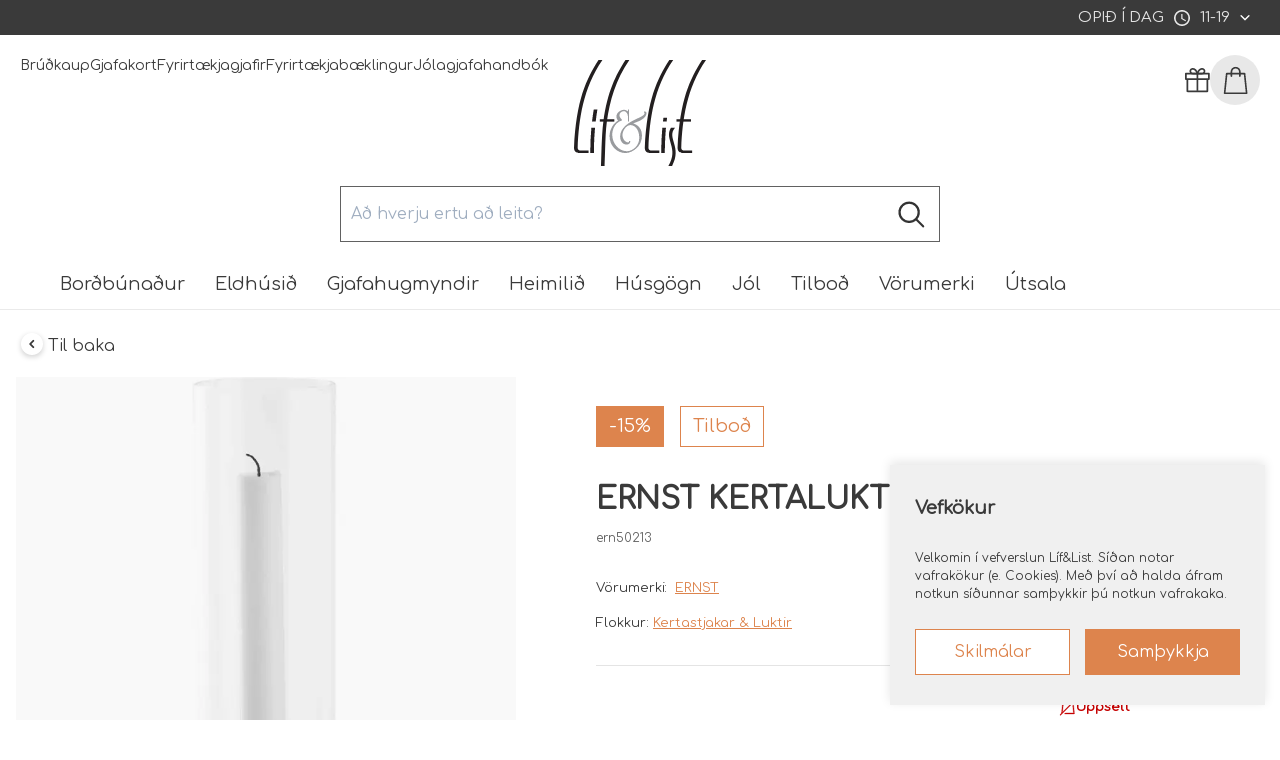

--- FILE ---
content_type: text/html; charset=utf-8
request_url: https://www.lifoglist.is/vorur/kertalukt-hvitgler-265053
body_size: 50144
content:
<!DOCTYPE html><html lang="en"><head><meta charSet="utf-8"/><meta name="viewport" content="width=device-width, initial-scale=1, maximum-scale=5"/><meta property="og:type" content="website"/><meta property="og:image:alt" content="Líf og List"/><meta property="og:image:width" content="1200"/><meta property="og:image:height" content="630"/><meta property="og:locale" content="is_IS"/><meta property="og:site_name" content="Líf og List"/><title>ERNST KERTALUKT - HVÍT - Líf og List</title><meta name="robots" content="index,follow"/><meta name="googlebot" content="index,follow"/><meta name="description" content="&lt;div style=&quot;border-color: var(--chakra-colors-gray-200);&quot;&gt;Stílhrein kertalukt frá sænska framleiðandanum ERNST. Luktin er klassísk og tímalaus hönnun. Einnig er hægt að fjarlægja glerið og ertu þá kominn með fallegann kertadisk.&lt;/div&gt;&lt;div style=&quot;border-color: var(--chakra-colors-gray-200);&quot;&gt;&lt;br style=&quot;border-color: var(--chakra-colors-gray-200);&quot;&gt;&lt;/div&gt;&lt;div style=&quot;border-color: var(--chakra-colors-gray-200);&quot;&gt;Mál: 23,5 cm x 9 cm&amp;nbsp;&amp;nbsp;&lt;/div&gt;&lt;div style=&quot;border-color: var(--chakra-colors-gray-200);&quot;&gt;&lt;br style=&quot;border-color: var(--chakra-colors-gray-200);&quot;&gt;&lt;/div&gt;&lt;div style=&quot;border-color: var(--chakra-colors-gray-200);&quot;&gt;Efni: Steinleir og gler.&lt;/div&gt;"/><meta property="og:title" content="ERNST KERTALUKT - HVÍT - Líf og List"/><meta property="og:description" content="&lt;div style=&quot;border-color: var(--chakra-colors-gray-200);&quot;&gt;Stílhrein kertalukt frá sænska framleiðandanum ERNST. Luktin er klassísk og tímalaus hönnun. Einnig er hægt að fjarlægja glerið og ertu þá kominn með fallegann kertadisk.&lt;/div&gt;&lt;div style=&quot;border-color: var(--chakra-colors-gray-200);&quot;&gt;&lt;br style=&quot;border-color: var(--chakra-colors-gray-200);&quot;&gt;&lt;/div&gt;&lt;div style=&quot;border-color: var(--chakra-colors-gray-200);&quot;&gt;Mál: 23,5 cm x 9 cm&amp;nbsp;&amp;nbsp;&lt;/div&gt;&lt;div style=&quot;border-color: var(--chakra-colors-gray-200);&quot;&gt;&lt;br style=&quot;border-color: var(--chakra-colors-gray-200);&quot;&gt;&lt;/div&gt;&lt;div style=&quot;border-color: var(--chakra-colors-gray-200);&quot;&gt;Efni: Steinleir og gler.&lt;/div&gt;"/><meta property="og:url" content="https://www.lifoglist.is/vorur/kertalukt-hvitgler-265053"/><meta property="og:image" content="https://images.webpenguin.online/338527144486001"/><link rel="canonical" href="https://www.lifoglist.is"/><meta name="next-head-count" content="17"/><meta charSet="utf-8"/><link rel="icon" type="jpg" href="/favicon.jpg"/><link rel="preconnect" href="https://fonts.gstatic.com" crossorigin /><link rel="preload" href="/_next/static/css/63320f92324a7864.css" as="style"/><link rel="stylesheet" href="/_next/static/css/63320f92324a7864.css" data-n-p=""/><noscript data-n-css=""></noscript><script defer="" nomodule="" src="/_next/static/chunks/polyfills-5cd94c89d3acac5f.js"></script><script src="/_next/static/chunks/webpack-84940933da71d61f.js" defer=""></script><script src="/_next/static/chunks/framework-79bce4a3a540b080.js" defer=""></script><script src="/_next/static/chunks/main-e81b88cb9352a10f.js" defer=""></script><script src="/_next/static/chunks/pages/_app-5d6807cc2323c52e.js" defer=""></script><script src="/_next/static/chunks/7d6aa145-db918e4b0a06389e.js" defer=""></script><script src="/_next/static/chunks/fec483df-e8ef017d435de747.js" defer=""></script><script src="/_next/static/chunks/646-ad062c669f36dd37.js" defer=""></script><script src="/_next/static/chunks/8527-84208f38905b661f.js" defer=""></script><script src="/_next/static/chunks/3061-5bc48eecb5c5c6a3.js" defer=""></script><script src="/_next/static/chunks/4220-c5d8125b007c708f.js" defer=""></script><script src="/_next/static/chunks/9231-daaba2f78d9e5bba.js" defer=""></script><script src="/_next/static/chunks/8711-c4e597ae154b670f.js" defer=""></script><script src="/_next/static/chunks/4084-a437aafac89cd4ec.js" defer=""></script><script src="/_next/static/chunks/6817-2b7309e9509987e1.js" defer=""></script><script src="/_next/static/chunks/3896-c1d29e65ff051b08.js" defer=""></script><script src="/_next/static/chunks/2283-7825fa7eabf018c3.js" defer=""></script><script src="/_next/static/chunks/9542-dc975d271859d3cc.js" defer=""></script><script src="/_next/static/chunks/1106-5af801fb907308da.js" defer=""></script><script src="/_next/static/chunks/3150-9c248eb9497e3c4a.js" defer=""></script><script src="/_next/static/chunks/4611-62b0295e6e3533b0.js" defer=""></script><script src="/_next/static/chunks/7932-cefce7b7adb0df2f.js" defer=""></script><script src="/_next/static/chunks/9622-a5b759b10921781c.js" defer=""></script><script src="/_next/static/chunks/693-9902e2e265c59736.js" defer=""></script><script src="/_next/static/chunks/pages/vorur/%5Bslug%5D-7f9fd040a9802748.js" defer=""></script><script src="/_next/static/ca2oOwFwYeO16fr4TN_B-/_buildManifest.js" defer=""></script><script src="/_next/static/ca2oOwFwYeO16fr4TN_B-/_ssgManifest.js" defer=""></script><script src="/_next/static/ca2oOwFwYeO16fr4TN_B-/_middlewareManifest.js" defer=""></script><style data-styled="" data-styled-version="5.3.3">*{box-sizing:border-box;font-family:Comfortaa,Montserrat,-apple-system,BlinkMacSystemFont,Segoe UI,Roboto,Oxygen,Ubuntu,Cantarell,Fira Sans,Droid Sans,Helvetica Neue,sans-serif !important;}/*!sc*/
html,body{margin:0;padding:0;box-sizing:border-box;font-size:16px;color:#3a3a3a !important;-webkit-scroll-behavior:smooth;-moz-scroll-behavior:smooth;-ms-scroll-behavior:smooth;scroll-behavior:smooth;}/*!sc*/
a{color:inherit;-webkit-text-decoration:none;text-decoration:none;}/*!sc*/
li{list-style-type:none;}/*!sc*/
.center{display:-webkit-box;display:-webkit-flex;display:-ms-flexbox;display:flex;-webkit-align-items:center;-webkit-box-align:center;-ms-flex-align:center;align-items:center;-webkit-box-pack:center;-webkit-justify-content:center;-ms-flex-pack:center;justify-content:center;}/*!sc*/
.center-col{display:-webkit-box;display:-webkit-flex;display:-ms-flexbox;display:flex;-webkit-align-items:center;-webkit-box-align:center;-ms-flex-align:center;align-items:center;-webkit-box-pack:center;-webkit-justify-content:center;-ms-flex-pack:center;justify-content:center;-webkit-flex-direction:column;-ms-flex-direction:column;flex-direction:column;}/*!sc*/
.nav-logo{cursor:pointer;margin-left:10px !important;}/*!sc*/
.mood-image{visibility:hidden;z-index:2;}/*!sc*/
.blend{mix-blend-mode:multiply;}/*!sc*/
.no-scroll{overflow:hidden;}/*!sc*/
#furniture-carousel{height:660px;}/*!sc*/
.swiper-button-next,.swiper-button-prev{background-repeat:no-repeat;background-size:100% auto;background-position:center;width:78px;height:78px;}/*!sc*/
.swiper-button-next::after,.swiper-button-prev::after{display:none;}/*!sc*/
.swiper-button-next{background-image:url('/images/right-arrow.svg');}/*!sc*/
.swiper-button-prev{background-image:url('/images/left-arrow.svg');}/*!sc*/
.swiper-button-disabled{display:none;}/*!sc*/
.swiper-pagination-bullet{background-repeat:no-repeat;background-size:100% auto;background-position:center;background:#fff;background-image:url('/images/bullet.svg');width:27px;height:27px;}/*!sc*/
.swiper-pagination-bullet-active{background-image:url('/images/bullet-active.svg') !important;}/*!sc*/
.swiper-pagination{text-align:left;padding-left:2.5rem;}/*!sc*/
.swiper-slide{width:unset;}/*!sc*/
@media (max-width:1000px){#about-us{-webkit-box-pack:start;-webkit-justify-content:flex-start;-ms-flex-pack:start;justify-content:flex-start;padding-top:1.875rem;}#about-us h1{font-size:2.1875rem;}#company{-webkit-box-pack:start;-webkit-justify-content:flex-start;-ms-flex-pack:start;justify-content:flex-start;padding-top:0.625rem;}#company h1{font-size:2.1875rem;}#company p{font-size:0.9375rem;}}/*!sc*/
@media (max-width:768px){.swiper-button-next,.swiper-button-prev{display:none;}}/*!sc*/
.pagination{display:-webkit-box;display:-webkit-flex;display:-ms-flexbox;display:flex;-webkit-align-items:center;-webkit-box-align:center;-ms-flex-align:center;align-items:center;-webkit-box-pack:center;-webkit-justify-content:center;-ms-flex-pack:center;justify-content:center;padding-left:0;font-size:1.125rem;}/*!sc*/
.pagination li{padding:0.1875rem 0.3125rem;margin:0 0.125rem;cursor:pointer;}/*!sc*/
.pagination li.selected{font-weight:bold;color:#DD844D;}/*!sc*/
.pagination li.disabled{display:none;}/*!sc*/
data-styled.g1[id="sc-global-dcswoU1"]{content:"sc-global-dcswoU1,"}/*!sc*/
.hbzVmJ{position:relative;display:block;-webkit-transition:0.5s;transition:0.5s;cursor:pointer;}/*!sc*/
.hbzVmJ::after{position:absolute;content:'';width:100%;height:2px;top:100%;left:0;background:#dd844d;-webkit-transition:-webkit-transform 0.3s;-webkit-transition:transform 0.3s;transition:transform 0.3s;-webkit-transform:scaleX(0);-ms-transform:scaleX(0);transform:scaleX(0);-webkit-transform-origin:right;-ms-transform-origin:right;transform-origin:right;}/*!sc*/
.hbzVmJ:hover::after{-webkit-transform:scaleX(1);-ms-transform:scaleX(1);transform:scaleX(1);-webkit-transform-origin:left;-ms-transform-origin:left;transform-origin:left;}/*!sc*/
.hSXYkA{position:relative;display:block;-webkit-transition:0.5s;transition:0.5s;cursor:pointer;height:100%;display:-webkit-box;display:-webkit-flex;display:-ms-flexbox;display:flex;padding:0 0.9375rem;}/*!sc*/
.hSXYkA:first-child{padding-left:0;}/*!sc*/
.hSXYkA:last-child{padding-right:0;}/*!sc*/
.hSXYkA::after{position:absolute;content:'';width:100%;height:2px;top:100%;left:0;background:#dd844d;-webkit-transition:-webkit-transform 0.3s;-webkit-transition:transform 0.3s;transition:transform 0.3s;-webkit-transform:scaleX(0);-ms-transform:scaleX(0);transform:scaleX(0);-webkit-transform-origin:right;-ms-transform-origin:right;transform-origin:right;}/*!sc*/
.hSXYkA:hover::after{-webkit-transform:scaleX(1);-ms-transform:scaleX(1);transform:scaleX(1);-webkit-transform-origin:left;-ms-transform-origin:left;transform-origin:left;}/*!sc*/
data-styled.g2[id="Anchor__A-sc-tx4rgc-0"]{content:"hbzVmJ,hSXYkA,"}/*!sc*/
.bxMoOv{width:240px;height:45px;padding:1.25rem;font-weight:bold;}/*!sc*/
.bxMoOv:focus-visible{outline:1px solid #3a3a3a;}/*!sc*/
.bxMoOv::-webkit-input-placeholder{color:#616161;opacity:1;}/*!sc*/
.bxMoOv::-moz-placeholder{color:#616161;opacity:1;}/*!sc*/
.bxMoOv:-ms-input-placeholder{color:#616161;opacity:1;}/*!sc*/
.bxMoOv::placeholder{color:#616161;opacity:1;}/*!sc*/
.bxMoOv.error{border:2px solid #c60101;}/*!sc*/
data-styled.g4[id="Newsletter__Input-sc-foinc3-0"]{content:"bxMoOv,"}/*!sc*/
.jQZNjf{background-color:#dd844d;width:45px;height:45px;margin-left:0.625rem;cursor:pointer;}/*!sc*/
data-styled.g5[id="Newsletter__Submit-sc-foinc3-1"]{content:"jQZNjf,"}/*!sc*/
.izAjZA{display:-webkit-box;display:-webkit-flex;display:-ms-flexbox;display:flex;height:70px;margin-top:1.25rem !important;}/*!sc*/
data-styled.g7[id="Newsletter__Form-sc-foinc3-3"]{content:"izAjZA,"}/*!sc*/
.gjvhoL{width:100%;margin-top:3.125rem;background-color:#f0f0f0;-webkit-flex-direction:column;-ms-flex-direction:column;flex-direction:column;position:relative;}/*!sc*/
data-styled.g8[id="Footer__Container-sc-1y4pbz-0"]{content:"gjvhoL,"}/*!sc*/
.hTICa{width:90%;padding:3.125rem 0 1.25rem;display:-webkit-box;display:-webkit-flex;display:-ms-flexbox;display:flex;-webkit-align-items:flex-start;-webkit-box-align:flex-start;-ms-flex-align:flex-start;align-items:flex-start;}/*!sc*/
.hTICa > div{margin-left:4rem;}/*!sc*/
.hTICa > div:first-child{margin-left:0;}/*!sc*/
@media (max-width:1160px){.hTICa > div{margin-left:2.5rem;}}/*!sc*/
@media (max-width:1079px){.hTICa{font-size:0.9375rem;}.hTICa > div{margin-left:2rem;}}/*!sc*/
@media (max-width:1000px){.hTICa{display:none;}}/*!sc*/
data-styled.g9[id="Footer__DesktopFooter-sc-1y4pbz-1"]{content:"hTICa,"}/*!sc*/
.kEqQTp{font-size:1.375rem;font-weight:bold;}/*!sc*/
@media (max-width:1079px){.kEqQTp{font-size:1.25rem;}}/*!sc*/
data-styled.g10[id="Footer__SectionH1-sc-1y4pbz-2"]{content:"kEqQTp,"}/*!sc*/
.jEfa-dU{color:#616161;}/*!sc*/
data-styled.g11[id="Footer__P-sc-1y4pbz-3"]{content:"jEfa-dU,"}/*!sc*/
.dscgly{color:#dd844d;padding-bottom:1.25rem;border-bottom:1px solid #898989;}/*!sc*/
data-styled.g12[id="Footer__A-sc-1y4pbz-4"]{content:"dscgly,"}/*!sc*/
.hHpEsU{display:-webkit-box;display:-webkit-flex;display:-ms-flexbox;display:flex;-webkit-box-pack:justify;-webkit-justify-content:space-between;-ms-flex-pack:justify;justify-content:space-between;width:100%;}/*!sc*/
.hHpEsU span:last-of-type{font-weight:bold;padding-left:0.625rem;}/*!sc*/
data-styled.g13[id="Footer__Row-sc-1y4pbz-5"]{content:"hHpEsU,"}/*!sc*/
.jiNCNA{width:100%;display:none;-webkit-flex-direction:column;-ms-flex-direction:column;flex-direction:column;}/*!sc*/
@media (max-width:1000px){.jiNCNA{display:-webkit-box;display:-webkit-flex;display:-ms-flexbox;display:flex;}}/*!sc*/
data-styled.g14[id="Footer__MobileFooter-sc-1y4pbz-6"]{content:"jiNCNA,"}/*!sc*/
.jcYIAE{width:100%;display:-webkit-box;display:-webkit-flex;display:-ms-flexbox;display:flex;font-size:15px;font-weight:bold;-webkit-align-items:center;-webkit-box-align:center;-ms-flex-align:center;align-items:center;-webkit-box-pack:justify;-webkit-justify-content:space-between;-ms-flex-pack:justify;justify-content:space-between;padding:15px 40px;border-bottom:1px solid #e4e4e4;cursor:pointer;}/*!sc*/
data-styled.g15[id="Footer__MobileRow-sc-1y4pbz-7"]{content:"jcYIAE,"}/*!sc*/
.cjAjXc{display:-webkit-box;display:-webkit-flex;display:-ms-flexbox;display:flex;-webkit-align-items:center;-webkit-box-align:center;-ms-flex-align:center;align-items:center;width:100%;-webkit-box-pack:justify;-webkit-justify-content:space-between;-ms-flex-pack:justify;justify-content:space-between;}/*!sc*/
data-styled.g16[id="Footer__MobileAnchor-sc-1y4pbz-8"]{content:"cjAjXc,"}/*!sc*/
.eJZQEC{height:90px;display:-webkit-box;display:-webkit-flex;display:-ms-flexbox;display:flex;-webkit-align-items:center;-webkit-box-align:center;-ms-flex-align:center;align-items:center;-webkit-box-pack:justify;-webkit-justify-content:space-between;-ms-flex-pack:justify;justify-content:space-between;padding:0 40px;}/*!sc*/
data-styled.g17[id="Footer__MobileFooterBottom-sc-1y4pbz-9"]{content:"eJZQEC,"}/*!sc*/
.jzCRDi{position:relative;width:130px;height:60px;}/*!sc*/
data-styled.g18[id="Footer__ImageContainer-sc-1y4pbz-10"]{content:"jzCRDi,"}/*!sc*/
.gLEGCe{position:absolute;bottom:0.625rem;right:1.25rem;width:130px;height:60px;}/*!sc*/
data-styled.g19[id="Footer__ImageContainerDesktop-sc-1y4pbz-11"]{content:"gLEGCe,"}/*!sc*/
.dxDlMT{width:100%;font-size:0.875rem;padding:0.9375rem 0;font-weight:bold;}/*!sc*/
.dxDlMT a{padding-left:0.3125rem;}/*!sc*/
.dxDlMT img{width:100px;}/*!sc*/
data-styled.g22[id="Footer__MadeBy-sc-1y4pbz-14"]{content:"dxDlMT,"}/*!sc*/
.gCkcBO{display:-webkit-box;display:-webkit-flex;display:-ms-flexbox;display:flex;-webkit-align-items:center;-webkit-box-align:center;-ms-flex-align:center;align-items:center;color:#e4e4e4;text-transform:uppercase;font-size:0.9375rem;position:relative;cursor:pointer;height:100%;}/*!sc*/
data-styled.g26[id="OpeningHours__OpenHours-sc-novrn1-0"]{content:"gCkcBO,"}/*!sc*/
.dTjSB{margin:0 0.625rem;}/*!sc*/
data-styled.g27[id="OpeningHours__Title-sc-novrn1-1"]{content:"dTjSB,"}/*!sc*/
.hRhybx{margin:0 0.625rem;}/*!sc*/
data-styled.g28[id="OpeningHours__OpenToday-sc-novrn1-2"]{content:"hRhybx,"}/*!sc*/
.Odkbp{display:-webkit-box;display:-webkit-flex;display:-ms-flexbox;display:flex;-webkit-box-pack:end;-webkit-justify-content:flex-end;-ms-flex-pack:end;justify-content:flex-end;-webkit-align-items:center;-webkit-box-align:center;-ms-flex-align:center;align-items:center;width:100%;height:35px;background-color:#3a3a3a;padding:0 1.875rem;}/*!sc*/
data-styled.g29[id="TopHeader__Container-sc-l9ty1d-0"]{content:"Odkbp,"}/*!sc*/
.jjZgSS{width:100%;padding:0.625rem 1.25rem;-webkit-transition:all 0.25s;transition:all 0.25s;cursor:pointer;background-color:#000;color:#fff;border:1px solid #000;}/*!sc*/
.jjZgSS:hover{background-color:#fff;color:#000;}/*!sc*/
.jjZgSS:disabled{background-color:#898989;border-color:#898989;color:#fff;pointer-events:none;opacity:0.6;}/*!sc*/
data-styled.g30[id="Button__BaseButton-sc-1srl0nl-0"]{content:"jjZgSS,"}/*!sc*/
.jXUyde{background-color:#dd844d;color:#fff;border:1px solid #dd844d;}/*!sc*/
.jXUyde:hover{background-color:#fff;color:#dd844d;}/*!sc*/
data-styled.g31[id="Button__OrangeButton-sc-1srl0nl-1"]{content:"jXUyde,"}/*!sc*/
.ijzHjz{background-color:#fff;color:#dd844d;border:1px solid #dd844d;}/*!sc*/
.ijzHjz:hover{background-color:#dd844d;color:#fff;}/*!sc*/
data-styled.g32[id="Button__OrangeLightButton-sc-1srl0nl-2"]{content:"ijzHjz,"}/*!sc*/
.gslxuk{background-color:#303f59;color:#fff;border:1px solid #303f59;}/*!sc*/
.gslxuk:hover{background-color:#fff;color:#303f59;}/*!sc*/
data-styled.g33[id="Button__BlueButton-sc-1srl0nl-3"]{content:"gslxuk,"}/*!sc*/
.kMcnZt{height:50px;width:50px;background-color:#e8e8e8;border-radius:100%;display:-webkit-box;display:-webkit-flex;display:-ms-flexbox;display:flex;-webkit-align-items:center;-webkit-box-align:center;-ms-flex-align:center;align-items:center;-webkit-box-pack:center;-webkit-justify-content:center;-ms-flex-pack:center;justify-content:center;position:relative;cursor:pointer;}/*!sc*/
data-styled.g67[id="CartNavDisplay__CartContainer-sc-18vgw1p-0"]{content:"kMcnZt,"}/*!sc*/
.htHnKf{position:relative;width:600px;height:56px;}/*!sc*/
.ZemBm{position:relative;width:100%;height:40px;}/*!sc*/
data-styled.g69[id="InputWithIcon__InputContainer-sc-j5yweu-0"]{content:"htHnKf,ZemBm,"}/*!sc*/
.iHDfST{position:relative;width:100%;height:100%;border:1.2px solid #616161;padding:0.625rem;}/*!sc*/
.iHDfST:disabled{opacity:0.6;}/*!sc*/
.iHDfST:focus-visible{outline:2px solid #3a3a3a;}/*!sc*/
.ehMQsK{position:relative;width:100%;height:100%;border:1.2px solid #616161;padding:0.625rem;border:0;border-top:1.2px solid #616161;padding:0.625rem 1.875rem;font-size:13px;}/*!sc*/
.ehMQsK::-webkit-input-placeholder{color:#3a3a3a;opacity:1;}/*!sc*/
.ehMQsK::-moz-placeholder{color:#3a3a3a;opacity:1;}/*!sc*/
.ehMQsK:-ms-input-placeholder{color:#3a3a3a;opacity:1;}/*!sc*/
.ehMQsK::placeholder{color:#3a3a3a;opacity:1;}/*!sc*/
.ehMQsK:disabled{opacity:0.6;}/*!sc*/
.ehMQsK:focus-visible{outline:2px solid #3a3a3a;}/*!sc*/
data-styled.g70[id="InputWithIcon__Input-sc-j5yweu-1"]{content:"iHDfST,ehMQsK,"}/*!sc*/
.foabUq{position:absolute;top:0.9375rem;right:0.9375rem;}/*!sc*/
.bTEIbw{position:absolute;top:0.9375rem;right:0.9375rem;top:0.75rem;right:1.875rem;}/*!sc*/
data-styled.g71[id="InputWithIcon__IconContainer-sc-j5yweu-2"]{content:"foabUq,bTEIbw,"}/*!sc*/
.bDznmp{display:-webkit-box;display:-webkit-flex;display:-ms-flexbox;display:flex;-webkit-align-items:center;-webkit-box-align:center;-ms-flex-align:center;align-items:center;-webkit-box-pack:justify;-webkit-justify-content:space-between;-ms-flex-pack:justify;justify-content:space-between;width:100%;height:230px;padding:1.25rem 1.25rem 0 1.25rem;position:relative;}/*!sc*/
@media (max-width:1000px){.bDznmp{display:none !important;}}/*!sc*/
data-styled.g74[id="NavigationWithSearch__Container-sc-12fwh3q-0"]{content:"bDznmp,"}/*!sc*/
.klGNmy{display:-webkit-box;display:-webkit-flex;display:-ms-flexbox;display:flex;-webkit-align-items:flex-start;-webkit-box-align:flex-start;-ms-flex-align:flex-start;align-items:flex-start;font-size:0.875rem;position:absolute;top:20px;left:20px;}/*!sc*/
.jOODTV{display:-webkit-box;display:-webkit-flex;display:-ms-flexbox;display:flex;-webkit-align-items:flex-start;-webkit-box-align:flex-start;-ms-flex-align:flex-start;align-items:flex-start;font-size:0.875rem;position:absolute;top:20px;right:20px;}/*!sc*/
data-styled.g75[id="NavigationWithSearch__Nav-sc-12fwh3q-1"]{content:"klGNmy,jOODTV,"}/*!sc*/
.HJRcD{display:-webkit-box;display:-webkit-flex;display:-ms-flexbox;display:flex;-webkit-align-items:flex-start;-webkit-box-align:flex-start;-ms-flex-align:flex-start;align-items:flex-start;-webkit-box-pack:space-around;-webkit-justify-content:space-around;-ms-flex-pack:space-around;justify-content:space-around;gap:0.625rem;height:50px;width:100%;}/*!sc*/
.dhqMfG{display:-webkit-box;display:-webkit-flex;display:-ms-flexbox;display:flex;-webkit-align-items:center;-webkit-box-align:center;-ms-flex-align:center;align-items:center;-webkit-box-pack:space-around;-webkit-justify-content:space-around;-ms-flex-pack:space-around;justify-content:space-around;gap:0.625rem;height:50px;width:100%;}/*!sc*/
data-styled.g76[id="NavigationWithSearch__NavItems-sc-12fwh3q-2"]{content:"HJRcD,dhqMfG,"}/*!sc*/
.eoPtQD{display:-webkit-box;display:-webkit-flex;display:-ms-flexbox;display:flex;-webkit-align-items:center;-webkit-box-align:center;-ms-flex-align:center;align-items:center;-webkit-flex-direction:column;-ms-flex-direction:column;flex-direction:column;width:100%;}/*!sc*/
data-styled.g77[id="NavigationWithSearch__Search-sc-12fwh3q-3"]{content:"eoPtQD,"}/*!sc*/
.fRySLy{padding-bottom:1.25rem;}/*!sc*/
data-styled.g78[id="NavigationWithSearch__Logo-sc-12fwh3q-4"]{content:"fRySLy,"}/*!sc*/
.bZITzy{display:-webkit-box;display:-webkit-flex;display:-ms-flexbox;display:flex;-webkit-flex-direction:column;-ms-flex-direction:column;flex-direction:column;-webkit-align-items:center;-webkit-box-align:center;-ms-flex-align:center;align-items:center;position:relative;width:100%;}/*!sc*/
@media (max-width:1000px){.bZITzy{display:none;}}/*!sc*/
data-styled.g79[id="MainNavigation__NavContainer-sc-1m8db0e-0"]{content:"bZITzy,"}/*!sc*/
.kEBMph{display:-webkit-box;display:-webkit-flex;display:-ms-flexbox;display:flex;max-width:1200px;width:100%;height:47px;color:#3a3a3a;font-size:1.125rem;margin-top:0.9375rem;padding:0 1.25rem;overflow-x:auto;}/*!sc*/
@media (max-width:1000px){.kEBMph{font-size:1rem;}}/*!sc*/
data-styled.g80[id="MainNavigation__Nav-sc-1m8db0e-1"]{content:"kEBMph,"}/*!sc*/
.bNgdYs{width:100vw;height:0;background-color:#fff;z-index:5;position:absolute;top:100%;left:0;overflow-y:scroll;box-shadow:0px 4px 4px rgba(0,0,0,0.25);margin-top:0.0625rem;display:none;}/*!sc*/
.bNgdYs.open{-webkit-animation:slide-down 0.5s forwards;-webkit-animation:slide-down 0.5s forwards;animation:slide-down 0.5s forwards;}/*!sc*/
.bNgdYs.close{-webkit-animation:slide-up 0.5s backwards;-webkit-animation:slide-up 0.5s backwards;animation:slide-up 0.5s backwards;}/*!sc*/
@-webkit-keyframes slide-down{0%{height:0;}100%{height:auto;}}/*!sc*/
@keyframes slide-down{0%{height:0;}100%{height:auto;}}/*!sc*/
@-webkit-keyframes slide-up{0%{height:auto;}100%{height:0;}}/*!sc*/
@keyframes slide-up{0%{height:auto;}100%{height:0;}}/*!sc*/
data-styled.g81[id="MainNavigation__NavDropdown-sc-1m8db0e-2"]{content:"bNgdYs,"}/*!sc*/
.ergHve{height:90px;width:100%;-webkit-box-pack:justify;-webkit-justify-content:space-between;-ms-flex-pack:justify;justify-content:space-between;padding:0.9375rem 0.9375rem 0;display:none;background-color:white;}/*!sc*/
@media (max-width:1000px){.ergHve{display:-webkit-box;display:-webkit-flex;display:-ms-flexbox;display:flex;}}/*!sc*/
data-styled.g91[id="MobileMenu__Container-sc-1eyqs0-0"]{content:"ergHve,"}/*!sc*/
.keVftk{cursor:pointer;}/*!sc*/
data-styled.g92[id="MobileMenu__HamburgerContainer-sc-1eyqs0-1"]{content:"keVftk,"}/*!sc*/
.cuangQ{height:100%;}/*!sc*/
data-styled.g93[id="MobileMenu__Logo-sc-1eyqs0-2"]{content:"cuangQ,"}/*!sc*/
.fKmsFY{height:100%;gap:0.625rem;}/*!sc*/
data-styled.g94[id="MobileMenu__Cart-sc-1eyqs0-3"]{content:"fKmsFY,"}/*!sc*/
.LfAIE{width:100%;display:none;box-shadow:0px 1px 1px rgba(0,0,0,0.25);}/*!sc*/
@media (max-width:1000px){.LfAIE{display:block;}}/*!sc*/
data-styled.g95[id="MobileSearch__Container-sc-snva1c-0"]{content:"LfAIE,"}/*!sc*/
.latBjp{width:100%;height:310px;display:-webkit-box;display:-webkit-flex;display:-ms-flexbox;display:flex;-webkit-flex-direction:column;-ms-flex-direction:column;flex-direction:column;-webkit-align-items:center;-webkit-box-align:center;-ms-flex-align:center;align-items:center;border-bottom:1px solid #eaeaea;position:relative;}/*!sc*/
@media (max-width:1000px){.latBjp{height:165px;position:-webkit-sticky;position:sticky;top:0;z-index:7;}}/*!sc*/
data-styled.g96[id="Header__HeaderContainer-sc-r9wotx-0"]{content:"latBjp,"}/*!sc*/
.dShJNw{position:fixed;bottom:0.9375rem;right:0.9375rem;width:375px;height:240px;display:-webkit-box;display:-webkit-flex;display:-ms-flexbox;display:flex;-webkit-flex-direction:column;-ms-flex-direction:column;flex-direction:column;-webkit-box-pack:justify;-webkit-justify-content:space-between;-ms-flex-pack:justify;justify-content:space-between;padding:1.875rem 1.5625rem;background-color:#f0f0f0;box-shadow:0px -3px 10px rgba(0,0,0,0.1);z-index:4;-webkit-animation:slide-in-from-bottom 0.5s forwards;-webkit-animation:slide-in-from-bottom 0.5s forwards;animation:slide-in-from-bottom 0.5s forwards;}/*!sc*/
.dShJNw h1{font-size:1.125rem;font-weight:bold;}/*!sc*/
.dShJNw p{font-size:0.75rem;}/*!sc*/
@-webkit-keyframes slide-in-from-bottom{0%{bottom:-250px;}100%{bottom:0.9375rem;}}/*!sc*/
@keyframes slide-in-from-bottom{0%{bottom:-250px;}100%{bottom:0.9375rem;}}/*!sc*/
@media screen and (max-width:400px){.dShJNw{right:0;}}/*!sc*/
data-styled.g97[id="CookieBanner__Container-sc-gq1nqb-0"]{content:"dShJNw,"}/*!sc*/
.bxJuIq{display:-webkit-box;display:-webkit-flex;display:-ms-flexbox;display:flex;}/*!sc*/
data-styled.g98[id="CookieBanner__ButtonsContainer-sc-gq1nqb-1"]{content:"bxJuIq,"}/*!sc*/
.gaCZCW{max-width:100vw;}/*!sc*/
data-styled.g99[id="PageContainer__Container-sc-138zszy-0"]{content:"gaCZCW,"}/*!sc*/
.eOQTZN{display:-webkit-box;display:-webkit-flex;display:-ms-flexbox;display:flex;-webkit-flex-direction:column;-ms-flex-direction:column;flex-direction:column;max-width:1440px;margin:0 auto;padding:0 0 24px;}/*!sc*/
@media screen and (max-width:1460px){.eOQTZN{max-width:100%;padding:0 16px 24px;}}/*!sc*/
@media screen and (max-width:950px){.eOQTZN{max-width:100%;padding:0 5px 24px;}}/*!sc*/
data-styled.g100[id="PageContainer__Main-sc-138zszy-1"]{content:"eOQTZN,"}/*!sc*/
.himzcC{font-weight:bold;}/*!sc*/
data-styled.g104[id="Accordion__Title-sc-1aswmj0-0"]{content:"himzcC,"}/*!sc*/
.jCyRrC{position:relative;bottom:-1px;padding:16px 24px;color:#898989;font-weight:bold;color:#000;border-bottom:1px solid #dd844d;}/*!sc*/
.eGwIYZ{position:relative;bottom:-1px;padding:16px 24px;color:#898989;font-weight:bold;}/*!sc*/
data-styled.g143[id="Tab__TabButton-sc-vc0log-0"]{content:"jCyRrC,eGwIYZ,"}/*!sc*/
.fgFDOB{display:-webkit-box;display:-webkit-flex;display:-ms-flexbox;display:flex;-webkit-box-pack:justify;-webkit-justify-content:space-between;-ms-flex-pack:justify;justify-content:space-between;border-bottom:1px solid #eee;}/*!sc*/
data-styled.g144[id="Tabs__TabsContainer-sc-1lsrxm1-0"]{content:"fgFDOB,"}/*!sc*/
.bKmMhK{position:relative;width:104px;height:104px;background:#f9f9f9;}/*!sc*/
data-styled.g146[id="ProductImageContainer-sc-6ffdhw-0"]{content:"bKmMhK,"}/*!sc*/
.bgmaHT{display:-webkit-box;display:-webkit-flex;display:-ms-flexbox;display:flex;gap:8px;max-width:100%;-webkit-flex-wrap:wrap;-ms-flex-wrap:wrap;flex-wrap:wrap;}/*!sc*/
.bgmaHT > *{cursor:pointer;}/*!sc*/
data-styled.g147[id="ProductImageSelector__ImageContainer-sc-a7er6j-0"]{content:"bgmaHT,"}/*!sc*/
.jwPsMi{padding:6px 12px;border:1px solid #dd844d;color:#dd844d;background-color:#dd844d;color:#fff;}/*!sc*/
.bGvrQH{padding:6px 12px;border:1px solid #dd844d;color:#dd844d;}/*!sc*/
data-styled.g148[id="ProductDiscountLabels__Label-sc-tkn1td-0"]{content:"jwPsMi,bGvrQH,"}/*!sc*/
.kAgDJL{display:-webkit-box;display:-webkit-flex;display:-ms-flexbox;display:flex;gap:0.3125rem;font-size:0.8125rem;font-weight:bold;color:#c60101;}/*!sc*/
data-styled.g149[id="OutOfStock__Container-sc-1omkmjp-0"]{content:"kAgDJL,"}/*!sc*/
.eVIGef{display:-webkit-box;display:-webkit-flex;display:-ms-flexbox;display:flex;width:100%;-webkit-box-pack:end;-webkit-justify-content:flex-end;-ms-flex-pack:end;justify-content:flex-end;margin:2rem 0 0 !important;}/*!sc*/
data-styled.g150[id="ProductState__Container-sc-vgtxyf-0"]{content:"eVIGef,"}/*!sc*/
.hhlEej{display:block;width:100%;height:1px;background:#e4e4e4;border:none;outline:none;}/*!sc*/
data-styled.g152[id="Separator-sc-1lskvel-0"]{content:"hhlEej,"}/*!sc*/
.gSyrwd{display:-webkit-box;display:-webkit-flex;display:-ms-flexbox;display:flex;color:#616161;margin-top:2.5rem;width:-webkit-max-content;width:-moz-max-content;width:max-content;cursor:pointer;font-size:0.875rem;}/*!sc*/
.gSyrwd p{padding:0.3125rem 0 0 0.625rem;}/*!sc*/
data-styled.g172[id="AddToGiftlist__Container-sc-186ovag-0"]{content:"gSyrwd,"}/*!sc*/
.eQXNYb{display:-webkit-box;display:-webkit-flex;display:-ms-flexbox;display:flex;-webkit-align-items:flex-start;-webkit-box-align:flex-start;-ms-flex-align:flex-start;align-items:flex-start;}/*!sc*/
@media (max-width:768px){.eQXNYb{-webkit-flex-direction:column;-ms-flex-direction:column;flex-direction:column;-webkit-box-pack:center;-webkit-justify-content:center;-ms-flex-pack:center;justify-content:center;-webkit-align-items:center;-webkit-box-align:center;-ms-flex-align:center;align-items:center;}}/*!sc*/
data-styled.g194[id="slug__Container-sc-104a1x1-0"]{content:"eQXNYb,"}/*!sc*/
.jpZDRE{-webkit-flex:0 0 700px;-ms-flex:0 0 700px;flex:0 0 700px;margin-top:20px;}/*!sc*/
@media (max-width:1300px){.jpZDRE{-webkit-flex-basis:600px;-ms-flex-preferred-size:600px;flex-basis:600px;}}/*!sc*/
@media (max-width:1300px){.jpZDRE{-webkit-flex-basis:500px;-ms-flex-preferred-size:500px;flex-basis:500px;}}/*!sc*/
@media (max-width:900px){.jpZDRE{-webkit-flex-basis:400px;-ms-flex-preferred-size:400px;flex-basis:400px;}}/*!sc*/
@media (max-width:768px){.jpZDRE{-webkit-flex-basis:700px;-ms-flex-preferred-size:700px;flex-basis:700px;}}/*!sc*/
@media (max-width:730px){.jpZDRE{-webkit-flex-basis:600px;-ms-flex-preferred-size:600px;flex-basis:600px;}}/*!sc*/
@media (max-width:600px){.jpZDRE{-webkit-flex-basis:360px;-ms-flex-preferred-size:360px;flex-basis:360px;}}/*!sc*/
data-styled.g195[id="slug__ProductContainer-sc-104a1x1-1"]{content:"jpZDRE,"}/*!sc*/
.iHZTRU{position:relative;width:700px;height:700px;background:#f9f9f9;}/*!sc*/
@media (max-width:1300px){.iHZTRU{width:600px;height:600px;}}/*!sc*/
@media (max-width:1300px){.iHZTRU{width:500px;height:500px;}}/*!sc*/
@media (max-width:900px){.iHZTRU{width:400px;height:400px;}}/*!sc*/
@media (max-width:768px){.iHZTRU{width:700px;height:700px;}}/*!sc*/
@media (max-width:730px){.iHZTRU{width:600px;height:600px;}}/*!sc*/
@media (max-width:600px){.iHZTRU{width:360px;height:360px;}}/*!sc*/
data-styled.g196[id="slug__ImageContainer-sc-104a1x1-2"]{content:"iHZTRU,"}/*!sc*/
.bDHChG{padding-top:6rem;-webkit-flex:1;-ms-flex:1;flex:1;margin-left:5rem;}/*!sc*/
@media (max-width:1000px){.bDHChG{margin-left:3rem;}}/*!sc*/
@media (max-width:768px){.bDHChG{width:100%;padding:48px 30px 0 30px;margin-left:0;}}/*!sc*/
@media (max-width:600px){.bDHChG{padding:30px 30px 0 30px;}}/*!sc*/
data-styled.g197[id="slug__SidebarContainer-sc-104a1x1-3"]{content:"bDHChG,"}/*!sc*/
.fGNtTU{max-width:80%;margin-top:2rem;}/*!sc*/
@media (max-width:1100px){.fGNtTU{max-width:90%;}}/*!sc*/
@media (max-width:768px){.fGNtTU{max-width:100%;}}/*!sc*/
data-styled.g198[id="slug__AddToCartContainer-sc-104a1x1-4"]{content:"fGNtTU,"}/*!sc*/
.bhCpzT{margin-top:1rem;}/*!sc*/
.bhCpzT ul{margin:0.9375rem 0;padding:0 0 0 1.875rem;}/*!sc*/
.bhCpzT li{list-style-type:disc;}/*!sc*/
@media (max-width:768px){.bhCpzT{display:none;}}/*!sc*/
data-styled.g199[id="slug__ProductDescription-sc-104a1x1-5"]{content:"bhCpzT,"}/*!sc*/
.hpXSKe{width:100%;margin-top:40px;display:none;}/*!sc*/
.hpXSKe ul{margin:0.9375rem 0;padding:0 0 0 1.875rem;}/*!sc*/
.hpXSKe li{list-style-type:disc;}/*!sc*/
@media (max-width:768px){.hpXSKe{display:block;}}/*!sc*/
data-styled.g200[id="slug__ProductDescriptionMobile-sc-104a1x1-6"]{content:"hpXSKe,"}/*!sc*/
.ktPSfs{display:-webkit-box;display:-webkit-flex;display:-ms-flexbox;display:flex;-webkit-align-items:center;-webkit-box-align:center;-ms-flex-align:center;align-items:center;-webkit-box-pack:start;-webkit-justify-content:flex-start;-ms-flex-pack:start;justify-content:flex-start;margin-bottom:15px;cursor:pointer;}/*!sc*/
data-styled.g201[id="slug__BackButton-sc-104a1x1-7"]{content:"ktPSfs,"}/*!sc*/
</style><style data-href="https://fonts.googleapis.com/css?family=Comfortaa">@font-face{font-family:'Comfortaa';font-style:normal;font-weight:400;src:url(https://fonts.gstatic.com/l/font?kit=1Pt_g8LJRfWJmhDAuUsSQamb1W0lwk4S4WjMDrMfJg&skey=45c59603efbe20e8&v=v47) format('woff')}@font-face{font-family:'Comfortaa';font-style:normal;font-weight:400;src:url(https://fonts.gstatic.com/l/font?kit=1Pt_g8LJRfWJmhDAuUsSQamb1W0lwk4S4WjMDr4fJh1Zyc61YBlG&skey=45c59603efbe20e8&v=v47) format('woff');unicode-range:U+0460-052F,U+1C80-1C8A,U+20B4,U+2DE0-2DFF,U+A640-A69F,U+FE2E-FE2F}@font-face{font-family:'Comfortaa';font-style:normal;font-weight:400;src:url(https://fonts.gstatic.com/l/font?kit=1Pt_g8LJRfWJmhDAuUsSQamb1W0lwk4S4WjMDrcfJh1Zyc61YBlG&skey=45c59603efbe20e8&v=v47) format('woff');unicode-range:U+0301,U+0400-045F,U+0490-0491,U+04B0-04B1,U+2116}@font-face{font-family:'Comfortaa';font-style:normal;font-weight:400;src:url(https://fonts.gstatic.com/l/font?kit=1Pt_g8LJRfWJmhDAuUsSQamb1W0lwk4S4WjMDrAfJh1Zyc61YBlG&skey=45c59603efbe20e8&v=v47) format('woff');unicode-range:U+0370-0377,U+037A-037F,U+0384-038A,U+038C,U+038E-03A1,U+03A3-03FF}@font-face{font-family:'Comfortaa';font-style:normal;font-weight:400;src:url(https://fonts.gstatic.com/l/font?kit=1Pt_g8LJRfWJmhDAuUsSQamb1W0lwk4S4WjMDrwfJh1Zyc61YBlG&skey=45c59603efbe20e8&v=v47) format('woff');unicode-range:U+0102-0103,U+0110-0111,U+0128-0129,U+0168-0169,U+01A0-01A1,U+01AF-01B0,U+0300-0301,U+0303-0304,U+0308-0309,U+0323,U+0329,U+1EA0-1EF9,U+20AB}@font-face{font-family:'Comfortaa';font-style:normal;font-weight:400;src:url(https://fonts.gstatic.com/l/font?kit=1Pt_g8LJRfWJmhDAuUsSQamb1W0lwk4S4WjMDr0fJh1Zyc61YBlG&skey=45c59603efbe20e8&v=v47) format('woff');unicode-range:U+0100-02BA,U+02BD-02C5,U+02C7-02CC,U+02CE-02D7,U+02DD-02FF,U+0304,U+0308,U+0329,U+1D00-1DBF,U+1E00-1E9F,U+1EF2-1EFF,U+2020,U+20A0-20AB,U+20AD-20C0,U+2113,U+2C60-2C7F,U+A720-A7FF}@font-face{font-family:'Comfortaa';font-style:normal;font-weight:400;src:url(https://fonts.gstatic.com/l/font?kit=1Pt_g8LJRfWJmhDAuUsSQamb1W0lwk4S4WjMDrMfJh1Zyc61YA&skey=45c59603efbe20e8&v=v47) format('woff');unicode-range:U+0000-00FF,U+0131,U+0152-0153,U+02BB-02BC,U+02C6,U+02DA,U+02DC,U+0304,U+0308,U+0329,U+2000-206F,U+20AC,U+2122,U+2191,U+2193,U+2212,U+2215,U+FEFF,U+FFFD}</style></head><body><script>(function setScript(initialValue) {
  var mql = window.matchMedia("(prefers-color-scheme: dark)");
  var systemPreference = mql.matches ? "dark" : "light";
  var persistedPreference = systemPreference;

  try {
    persistedPreference = localStorage.getItem("chakra-ui-color-mode");
  } catch (error) {
    console.log("Chakra UI: localStorage is not available. Color mode persistence might not work as expected");
  }

  var colorMode;

  if (persistedPreference) {
    colorMode = persistedPreference;
  } else if (initialValue === "system") {
    colorMode = systemPreference;
  } else {
    colorMode = initialValue != null ? initialValue : systemPreference;
  }

  if (colorMode) {
    /**
     * Keep in sync with `root.set() {@file ./color-mode.utils.ts}
     */
    document.documentElement.style.setProperty("--chakra-ui-color-mode", colorMode);
    document.documentElement.setAttribute("data-theme", colorMode);
  }
})('light')</script><div id="__next" data-reactroot=""><style data-emotion="css-global 17k5b95">:host,:root,[data-theme]{--chakra-ring-inset:var(--chakra-empty,/*!*/ /*!*/);--chakra-ring-offset-width:0px;--chakra-ring-offset-color:#fff;--chakra-ring-color:rgba(66, 153, 225, 0.6);--chakra-ring-offset-shadow:0 0 #0000;--chakra-ring-shadow:0 0 #0000;--chakra-space-x-reverse:0;--chakra-space-y-reverse:0;--chakra-colors-transparent:transparent;--chakra-colors-current:currentColor;--chakra-colors-black:#000000;--chakra-colors-white:#FFFFFF;--chakra-colors-whiteAlpha-50:rgba(255, 255, 255, 0.04);--chakra-colors-whiteAlpha-100:rgba(255, 255, 255, 0.06);--chakra-colors-whiteAlpha-200:rgba(255, 255, 255, 0.08);--chakra-colors-whiteAlpha-300:rgba(255, 255, 255, 0.16);--chakra-colors-whiteAlpha-400:rgba(255, 255, 255, 0.24);--chakra-colors-whiteAlpha-500:rgba(255, 255, 255, 0.36);--chakra-colors-whiteAlpha-600:rgba(255, 255, 255, 0.48);--chakra-colors-whiteAlpha-700:rgba(255, 255, 255, 0.64);--chakra-colors-whiteAlpha-800:rgba(255, 255, 255, 0.80);--chakra-colors-whiteAlpha-900:rgba(255, 255, 255, 0.92);--chakra-colors-blackAlpha-50:rgba(0, 0, 0, 0.04);--chakra-colors-blackAlpha-100:rgba(0, 0, 0, 0.06);--chakra-colors-blackAlpha-200:rgba(0, 0, 0, 0.08);--chakra-colors-blackAlpha-300:rgba(0, 0, 0, 0.16);--chakra-colors-blackAlpha-400:rgba(0, 0, 0, 0.24);--chakra-colors-blackAlpha-500:rgba(0, 0, 0, 0.36);--chakra-colors-blackAlpha-600:rgba(0, 0, 0, 0.48);--chakra-colors-blackAlpha-700:rgba(0, 0, 0, 0.64);--chakra-colors-blackAlpha-800:rgba(0, 0, 0, 0.80);--chakra-colors-blackAlpha-900:rgba(0, 0, 0, 0.92);--chakra-colors-gray-50:#F7FAFC;--chakra-colors-gray-100:#EDF2F7;--chakra-colors-gray-200:#E2E8F0;--chakra-colors-gray-300:#CBD5E0;--chakra-colors-gray-400:#A0AEC0;--chakra-colors-gray-500:#718096;--chakra-colors-gray-600:#4A5568;--chakra-colors-gray-700:#2D3748;--chakra-colors-gray-800:#1A202C;--chakra-colors-gray-900:#171923;--chakra-colors-red-50:#FFF5F5;--chakra-colors-red-100:#FED7D7;--chakra-colors-red-200:#FEB2B2;--chakra-colors-red-300:#FC8181;--chakra-colors-red-400:#F56565;--chakra-colors-red-500:#E53E3E;--chakra-colors-red-600:#C53030;--chakra-colors-red-700:#9B2C2C;--chakra-colors-red-800:#822727;--chakra-colors-red-900:#63171B;--chakra-colors-orange-50:#FFFAF0;--chakra-colors-orange-100:#FEEBC8;--chakra-colors-orange-200:#FBD38D;--chakra-colors-orange-300:#F6AD55;--chakra-colors-orange-400:#ED8936;--chakra-colors-orange-500:#DD6B20;--chakra-colors-orange-600:#C05621;--chakra-colors-orange-700:#9C4221;--chakra-colors-orange-800:#7B341E;--chakra-colors-orange-900:#652B19;--chakra-colors-yellow-50:#FFFFF0;--chakra-colors-yellow-100:#FEFCBF;--chakra-colors-yellow-200:#FAF089;--chakra-colors-yellow-300:#F6E05E;--chakra-colors-yellow-400:#ECC94B;--chakra-colors-yellow-500:#D69E2E;--chakra-colors-yellow-600:#B7791F;--chakra-colors-yellow-700:#975A16;--chakra-colors-yellow-800:#744210;--chakra-colors-yellow-900:#5F370E;--chakra-colors-green-50:#F0FFF4;--chakra-colors-green-100:#C6F6D5;--chakra-colors-green-200:#9AE6B4;--chakra-colors-green-300:#68D391;--chakra-colors-green-400:#48BB78;--chakra-colors-green-500:#38A169;--chakra-colors-green-600:#2F855A;--chakra-colors-green-700:#276749;--chakra-colors-green-800:#22543D;--chakra-colors-green-900:#1C4532;--chakra-colors-teal-50:#E6FFFA;--chakra-colors-teal-100:#B2F5EA;--chakra-colors-teal-200:#81E6D9;--chakra-colors-teal-300:#4FD1C5;--chakra-colors-teal-400:#38B2AC;--chakra-colors-teal-500:#319795;--chakra-colors-teal-600:#2C7A7B;--chakra-colors-teal-700:#285E61;--chakra-colors-teal-800:#234E52;--chakra-colors-teal-900:#1D4044;--chakra-colors-blue-50:#ebf8ff;--chakra-colors-blue-100:#bee3f8;--chakra-colors-blue-200:#90cdf4;--chakra-colors-blue-300:#63b3ed;--chakra-colors-blue-400:#4299e1;--chakra-colors-blue-500:#3182ce;--chakra-colors-blue-600:#2b6cb0;--chakra-colors-blue-700:#2c5282;--chakra-colors-blue-800:#2a4365;--chakra-colors-blue-900:#1A365D;--chakra-colors-cyan-50:#EDFDFD;--chakra-colors-cyan-100:#C4F1F9;--chakra-colors-cyan-200:#9DECF9;--chakra-colors-cyan-300:#76E4F7;--chakra-colors-cyan-400:#0BC5EA;--chakra-colors-cyan-500:#00B5D8;--chakra-colors-cyan-600:#00A3C4;--chakra-colors-cyan-700:#0987A0;--chakra-colors-cyan-800:#086F83;--chakra-colors-cyan-900:#065666;--chakra-colors-purple-50:#FAF5FF;--chakra-colors-purple-100:#E9D8FD;--chakra-colors-purple-200:#D6BCFA;--chakra-colors-purple-300:#B794F4;--chakra-colors-purple-400:#9F7AEA;--chakra-colors-purple-500:#805AD5;--chakra-colors-purple-600:#6B46C1;--chakra-colors-purple-700:#553C9A;--chakra-colors-purple-800:#44337A;--chakra-colors-purple-900:#322659;--chakra-colors-pink-50:#FFF5F7;--chakra-colors-pink-100:#FED7E2;--chakra-colors-pink-200:#FBB6CE;--chakra-colors-pink-300:#F687B3;--chakra-colors-pink-400:#ED64A6;--chakra-colors-pink-500:#D53F8C;--chakra-colors-pink-600:#B83280;--chakra-colors-pink-700:#97266D;--chakra-colors-pink-800:#702459;--chakra-colors-pink-900:#521B41;--chakra-colors-linkedin-50:#E8F4F9;--chakra-colors-linkedin-100:#CFEDFB;--chakra-colors-linkedin-200:#9BDAF3;--chakra-colors-linkedin-300:#68C7EC;--chakra-colors-linkedin-400:#34B3E4;--chakra-colors-linkedin-500:#00A0DC;--chakra-colors-linkedin-600:#008CC9;--chakra-colors-linkedin-700:#0077B5;--chakra-colors-linkedin-800:#005E93;--chakra-colors-linkedin-900:#004471;--chakra-colors-facebook-50:#E8F4F9;--chakra-colors-facebook-100:#D9DEE9;--chakra-colors-facebook-200:#B7C2DA;--chakra-colors-facebook-300:#6482C0;--chakra-colors-facebook-400:#4267B2;--chakra-colors-facebook-500:#385898;--chakra-colors-facebook-600:#314E89;--chakra-colors-facebook-700:#29487D;--chakra-colors-facebook-800:#223B67;--chakra-colors-facebook-900:#1E355B;--chakra-colors-messenger-50:#D0E6FF;--chakra-colors-messenger-100:#B9DAFF;--chakra-colors-messenger-200:#A2CDFF;--chakra-colors-messenger-300:#7AB8FF;--chakra-colors-messenger-400:#2E90FF;--chakra-colors-messenger-500:#0078FF;--chakra-colors-messenger-600:#0063D1;--chakra-colors-messenger-700:#0052AC;--chakra-colors-messenger-800:#003C7E;--chakra-colors-messenger-900:#002C5C;--chakra-colors-whatsapp-50:#dffeec;--chakra-colors-whatsapp-100:#b9f5d0;--chakra-colors-whatsapp-200:#90edb3;--chakra-colors-whatsapp-300:#65e495;--chakra-colors-whatsapp-400:#3cdd78;--chakra-colors-whatsapp-500:#22c35e;--chakra-colors-whatsapp-600:#179848;--chakra-colors-whatsapp-700:#0c6c33;--chakra-colors-whatsapp-800:#01421c;--chakra-colors-whatsapp-900:#001803;--chakra-colors-twitter-50:#E5F4FD;--chakra-colors-twitter-100:#C8E9FB;--chakra-colors-twitter-200:#A8DCFA;--chakra-colors-twitter-300:#83CDF7;--chakra-colors-twitter-400:#57BBF5;--chakra-colors-twitter-500:#1DA1F2;--chakra-colors-twitter-600:#1A94DA;--chakra-colors-twitter-700:#1681BF;--chakra-colors-twitter-800:#136B9E;--chakra-colors-twitter-900:#0D4D71;--chakra-colors-telegram-50:#E3F2F9;--chakra-colors-telegram-100:#C5E4F3;--chakra-colors-telegram-200:#A2D4EC;--chakra-colors-telegram-300:#7AC1E4;--chakra-colors-telegram-400:#47A9DA;--chakra-colors-telegram-500:#0088CC;--chakra-colors-telegram-600:#007AB8;--chakra-colors-telegram-700:#006BA1;--chakra-colors-telegram-800:#005885;--chakra-colors-telegram-900:#003F5E;--chakra-borders-none:0;--chakra-borders-1px:1px solid;--chakra-borders-2px:2px solid;--chakra-borders-4px:4px solid;--chakra-borders-8px:8px solid;--chakra-fonts-heading:-apple-system,BlinkMacSystemFont,"Segoe UI",Helvetica,Arial,sans-serif,"Apple Color Emoji","Segoe UI Emoji","Segoe UI Symbol";--chakra-fonts-body:-apple-system,BlinkMacSystemFont,"Segoe UI",Helvetica,Arial,sans-serif,"Apple Color Emoji","Segoe UI Emoji","Segoe UI Symbol";--chakra-fonts-mono:SFMono-Regular,Menlo,Monaco,Consolas,"Liberation Mono","Courier New",monospace;--chakra-fontSizes-xs:0.75rem;--chakra-fontSizes-sm:0.875rem;--chakra-fontSizes-md:1rem;--chakra-fontSizes-lg:1.125rem;--chakra-fontSizes-xl:1.25rem;--chakra-fontSizes-2xl:1.5rem;--chakra-fontSizes-3xl:1.875rem;--chakra-fontSizes-4xl:2.25rem;--chakra-fontSizes-5xl:3rem;--chakra-fontSizes-6xl:3.75rem;--chakra-fontSizes-7xl:4.5rem;--chakra-fontSizes-8xl:6rem;--chakra-fontSizes-9xl:8rem;--chakra-fontWeights-hairline:100;--chakra-fontWeights-thin:200;--chakra-fontWeights-light:300;--chakra-fontWeights-normal:400;--chakra-fontWeights-medium:500;--chakra-fontWeights-semibold:600;--chakra-fontWeights-bold:700;--chakra-fontWeights-extrabold:800;--chakra-fontWeights-black:900;--chakra-letterSpacings-tighter:-0.05em;--chakra-letterSpacings-tight:-0.025em;--chakra-letterSpacings-normal:0;--chakra-letterSpacings-wide:0.025em;--chakra-letterSpacings-wider:0.05em;--chakra-letterSpacings-widest:0.1em;--chakra-lineHeights-3:.75rem;--chakra-lineHeights-4:1rem;--chakra-lineHeights-5:1.25rem;--chakra-lineHeights-6:1.5rem;--chakra-lineHeights-7:1.75rem;--chakra-lineHeights-8:2rem;--chakra-lineHeights-9:2.25rem;--chakra-lineHeights-10:2.5rem;--chakra-lineHeights-normal:normal;--chakra-lineHeights-none:1;--chakra-lineHeights-shorter:1.25;--chakra-lineHeights-short:1.375;--chakra-lineHeights-base:1.5;--chakra-lineHeights-tall:1.625;--chakra-lineHeights-taller:2;--chakra-radii-none:0;--chakra-radii-sm:0.125rem;--chakra-radii-base:0.25rem;--chakra-radii-md:0.375rem;--chakra-radii-lg:0.5rem;--chakra-radii-xl:0.75rem;--chakra-radii-2xl:1rem;--chakra-radii-3xl:1.5rem;--chakra-radii-full:9999px;--chakra-space-1:0.25rem;--chakra-space-2:0.5rem;--chakra-space-3:0.75rem;--chakra-space-4:1rem;--chakra-space-5:1.25rem;--chakra-space-6:1.5rem;--chakra-space-7:1.75rem;--chakra-space-8:2rem;--chakra-space-9:2.25rem;--chakra-space-10:2.5rem;--chakra-space-12:3rem;--chakra-space-14:3.5rem;--chakra-space-16:4rem;--chakra-space-20:5rem;--chakra-space-24:6rem;--chakra-space-28:7rem;--chakra-space-32:8rem;--chakra-space-36:9rem;--chakra-space-40:10rem;--chakra-space-44:11rem;--chakra-space-48:12rem;--chakra-space-52:13rem;--chakra-space-56:14rem;--chakra-space-60:15rem;--chakra-space-64:16rem;--chakra-space-72:18rem;--chakra-space-80:20rem;--chakra-space-96:24rem;--chakra-space-px:1px;--chakra-space-0-5:0.125rem;--chakra-space-1-5:0.375rem;--chakra-space-2-5:0.625rem;--chakra-space-3-5:0.875rem;--chakra-shadows-xs:0 0 0 1px rgba(0, 0, 0, 0.05);--chakra-shadows-sm:0 1px 2px 0 rgba(0, 0, 0, 0.05);--chakra-shadows-base:0 1px 3px 0 rgba(0, 0, 0, 0.1),0 1px 2px 0 rgba(0, 0, 0, 0.06);--chakra-shadows-md:0 4px 6px -1px rgba(0, 0, 0, 0.1),0 2px 4px -1px rgba(0, 0, 0, 0.06);--chakra-shadows-lg:0 10px 15px -3px rgba(0, 0, 0, 0.1),0 4px 6px -2px rgba(0, 0, 0, 0.05);--chakra-shadows-xl:0 20px 25px -5px rgba(0, 0, 0, 0.1),0 10px 10px -5px rgba(0, 0, 0, 0.04);--chakra-shadows-2xl:0 25px 50px -12px rgba(0, 0, 0, 0.25);--chakra-shadows-outline:0 0 0 3px rgba(66, 153, 225, 0.6);--chakra-shadows-inner:inset 0 2px 4px 0 rgba(0,0,0,0.06);--chakra-shadows-none:none;--chakra-shadows-dark-lg:rgba(0, 0, 0, 0.1) 0px 0px 0px 1px,rgba(0, 0, 0, 0.2) 0px 5px 10px,rgba(0, 0, 0, 0.4) 0px 15px 40px;--chakra-sizes-1:0.25rem;--chakra-sizes-2:0.5rem;--chakra-sizes-3:0.75rem;--chakra-sizes-4:1rem;--chakra-sizes-5:1.25rem;--chakra-sizes-6:1.5rem;--chakra-sizes-7:1.75rem;--chakra-sizes-8:2rem;--chakra-sizes-9:2.25rem;--chakra-sizes-10:2.5rem;--chakra-sizes-12:3rem;--chakra-sizes-14:3.5rem;--chakra-sizes-16:4rem;--chakra-sizes-20:5rem;--chakra-sizes-24:6rem;--chakra-sizes-28:7rem;--chakra-sizes-32:8rem;--chakra-sizes-36:9rem;--chakra-sizes-40:10rem;--chakra-sizes-44:11rem;--chakra-sizes-48:12rem;--chakra-sizes-52:13rem;--chakra-sizes-56:14rem;--chakra-sizes-60:15rem;--chakra-sizes-64:16rem;--chakra-sizes-72:18rem;--chakra-sizes-80:20rem;--chakra-sizes-96:24rem;--chakra-sizes-px:1px;--chakra-sizes-0-5:0.125rem;--chakra-sizes-1-5:0.375rem;--chakra-sizes-2-5:0.625rem;--chakra-sizes-3-5:0.875rem;--chakra-sizes-max:max-content;--chakra-sizes-min:min-content;--chakra-sizes-full:100%;--chakra-sizes-3xs:14rem;--chakra-sizes-2xs:16rem;--chakra-sizes-xs:20rem;--chakra-sizes-sm:24rem;--chakra-sizes-md:28rem;--chakra-sizes-lg:32rem;--chakra-sizes-xl:36rem;--chakra-sizes-2xl:42rem;--chakra-sizes-3xl:48rem;--chakra-sizes-4xl:56rem;--chakra-sizes-5xl:64rem;--chakra-sizes-6xl:72rem;--chakra-sizes-7xl:80rem;--chakra-sizes-8xl:90rem;--chakra-sizes-container-sm:640px;--chakra-sizes-container-md:768px;--chakra-sizes-container-lg:1024px;--chakra-sizes-container-xl:1280px;--chakra-zIndices-hide:-1;--chakra-zIndices-auto:auto;--chakra-zIndices-base:0;--chakra-zIndices-docked:10;--chakra-zIndices-dropdown:1000;--chakra-zIndices-sticky:1100;--chakra-zIndices-banner:1200;--chakra-zIndices-overlay:1300;--chakra-zIndices-modal:1400;--chakra-zIndices-popover:1500;--chakra-zIndices-skipLink:1600;--chakra-zIndices-toast:1700;--chakra-zIndices-tooltip:1800;--chakra-transition-property-common:background-color,border-color,color,fill,stroke,opacity,box-shadow,transform;--chakra-transition-property-colors:background-color,border-color,color,fill,stroke;--chakra-transition-property-dimensions:width,height;--chakra-transition-property-position:left,right,top,bottom;--chakra-transition-property-background:background-color,background-image,background-position;--chakra-transition-easing-ease-in:cubic-bezier(0.4, 0, 1, 1);--chakra-transition-easing-ease-out:cubic-bezier(0, 0, 0.2, 1);--chakra-transition-easing-ease-in-out:cubic-bezier(0.4, 0, 0.2, 1);--chakra-transition-duration-ultra-fast:50ms;--chakra-transition-duration-faster:100ms;--chakra-transition-duration-fast:150ms;--chakra-transition-duration-normal:200ms;--chakra-transition-duration-slow:300ms;--chakra-transition-duration-slower:400ms;--chakra-transition-duration-ultra-slow:500ms;--chakra-blur-none:0;--chakra-blur-sm:4px;--chakra-blur-base:8px;--chakra-blur-md:12px;--chakra-blur-lg:16px;--chakra-blur-xl:24px;--chakra-blur-2xl:40px;--chakra-blur-3xl:64px;}</style><style data-emotion="css-global 1jqlf9g">html{line-height:1.5;-webkit-text-size-adjust:100%;font-family:system-ui,sans-serif;-webkit-font-smoothing:antialiased;text-rendering:optimizeLegibility;-moz-osx-font-smoothing:grayscale;touch-action:manipulation;}body{position:relative;min-height:100%;font-feature-settings:'kern';}*,*::before,*::after{border-width:0;border-style:solid;box-sizing:border-box;}main{display:block;}hr{border-top-width:1px;box-sizing:content-box;height:0;overflow:visible;}pre,code,kbd,samp{font-family:SFMono-Regular,Menlo,Monaco,Consolas,monospace;font-size:1em;}a{background-color:transparent;color:inherit;-webkit-text-decoration:inherit;text-decoration:inherit;}abbr[title]{border-bottom:none;-webkit-text-decoration:underline;text-decoration:underline;-webkit-text-decoration:underline dotted;-webkit-text-decoration:underline dotted;text-decoration:underline dotted;}b,strong{font-weight:bold;}small{font-size:80%;}sub,sup{font-size:75%;line-height:0;position:relative;vertical-align:baseline;}sub{bottom:-0.25em;}sup{top:-0.5em;}img{border-style:none;}button,input,optgroup,select,textarea{font-family:inherit;font-size:100%;line-height:1.15;margin:0;}button,input{overflow:visible;}button,select{text-transform:none;}button::-moz-focus-inner,[type="button"]::-moz-focus-inner,[type="reset"]::-moz-focus-inner,[type="submit"]::-moz-focus-inner{border-style:none;padding:0;}fieldset{padding:0.35em 0.75em 0.625em;}legend{box-sizing:border-box;color:inherit;display:table;max-width:100%;padding:0;white-space:normal;}progress{vertical-align:baseline;}textarea{overflow:auto;}[type="checkbox"],[type="radio"]{box-sizing:border-box;padding:0;}[type="number"]::-webkit-inner-spin-button,[type="number"]::-webkit-outer-spin-button{-webkit-appearance:none!important;}input[type="number"]{-moz-appearance:textfield;}[type="search"]{-webkit-appearance:textfield;outline-offset:-2px;}[type="search"]::-webkit-search-decoration{-webkit-appearance:none!important;}::-webkit-file-upload-button{-webkit-appearance:button;font:inherit;}details{display:block;}summary{display:-webkit-box;display:-webkit-list-item;display:-ms-list-itembox;display:list-item;}template{display:none;}[hidden]{display:none!important;}body,blockquote,dl,dd,h1,h2,h3,h4,h5,h6,hr,figure,p,pre{margin:0;}button{background:transparent;padding:0;}fieldset{margin:0;padding:0;}ol,ul{margin:0;padding:0;}textarea{resize:vertical;}button,[role="button"]{cursor:pointer;}button::-moz-focus-inner{border:0!important;}table{border-collapse:collapse;}h1,h2,h3,h4,h5,h6{font-size:inherit;font-weight:inherit;}button,input,optgroup,select,textarea{padding:0;line-height:inherit;color:inherit;}img,svg,video,canvas,audio,iframe,embed,object{display:block;}img,video{max-width:100%;height:auto;}[data-js-focus-visible] :focus:not([data-focus-visible-added]){outline:none;box-shadow:none;}select::-ms-expand{display:none;}</style><style data-emotion="css-global 1baqkrf">body{font-family:var(--chakra-fonts-body);color:var(--chakra-colors-gray-800);background:var(--chakra-colors-white);transition-property:background-color;transition-duration:var(--chakra-transition-duration-normal);line-height:var(--chakra-lineHeights-base);}*::-webkit-input-placeholder{color:var(--chakra-colors-gray-400);}*::-moz-placeholder{color:var(--chakra-colors-gray-400);}*:-ms-input-placeholder{color:var(--chakra-colors-gray-400);}*::placeholder{color:var(--chakra-colors-gray-400);}*,*::before,::after{border-color:var(--chakra-colors-gray-200);word-wrap:break-word;}</style><div class="PageContainer__Container-sc-138zszy-0 gaCZCW"><div class="Header__HeaderContainer-sc-r9wotx-0 latBjp"><div class="TopHeader__Container-sc-l9ty1d-0 Odkbp"><div class="OpeningHours__OpenHours-sc-novrn1-0 gCkcBO"><span class="OpeningHours__Title-sc-novrn1-1 dTjSB">Opið í dag</span><svg width="16" height="16" viewBox="0 0 16 16" fill="none"><path d="M7.992 0C3.576 0 0 3.584 0 8C0 12.416 3.576 16 7.992 16C12.416 16 16 12.416 16 8C16 3.584 12.416 0 7.992 0ZM8 14.4C4.464 14.4 1.6 11.536 1.6 8C1.6 4.464 4.464 1.6 8 1.6C11.536 1.6 14.4 4.464 14.4 8C14.4 11.536 11.536 14.4 8 14.4ZM8.4 4H7.2V8.8L11.4 11.32L12 10.336L8.4 8.2V4Z" fill="#e6e6e6"></path></svg><span class="OpeningHours__OpenToday-sc-novrn1-2 hRhybx">11-19</span><svg width="10" height="6" viewBox="0 0 10 6" fill="none"><path d="M1.42857 -3.74669e-07L5 3.57143L8.57143 -6.24448e-08L10 0.714286L5 5.71429L-3.12224e-08 0.714285L1.42857 -3.74669e-07Z" fill="#fff"></path></svg></div></div><div class="NavigationWithSearch__Container-sc-12fwh3q-0 bDznmp center"><div class="NavigationWithSearch__Nav-sc-12fwh3q-1 klGNmy"><div class="NavigationWithSearch__NavItems-sc-12fwh3q-2 HJRcD"><a rel="noopener noreferrer" class="Anchor__A-sc-tx4rgc-0 hbzVmJ" target="_self" href="/brudkaup">Brúðkaup</a><a rel="noopener noreferrer" class="Anchor__A-sc-tx4rgc-0 hbzVmJ" target="_self" href="/gjafakort">Gjafakort</a><a rel="noopener noreferrer" class="Anchor__A-sc-tx4rgc-0 hbzVmJ" target="_self" href="/fyrirtaekjagjafir">Fyrirtækjagjafir</a><a rel="noopener noreferrer" class="Anchor__A-sc-tx4rgc-0 hbzVmJ" target="_blank" href="https://www.flipsnack.com/59DB898C5A8/fyrirt-kjab-klingur_2025/full-view.html">Fyrirtækjabæklingur</a><a rel="noopener noreferrer" class="Anchor__A-sc-tx4rgc-0 hbzVmJ" target="_blank" href="https://www.flipsnack.com/59DB898C5A8/j-lagjafahandb-k-2025">Jólagjafahandbók</a></div></div><div class="NavigationWithSearch__Search-sc-12fwh3q-3 eoPtQD"><a href="/"><div class="NavigationWithSearch__Logo-sc-12fwh3q-4 fRySLy"><svg width="133" height="106" viewBox="0 0 133 106" fill="none"><path d="M0 88.0834C2.15517 39.9495 12.3922 18.9416 24.5271 0H28.4353C8.88605 28.3642 4.86521 59.7474 3.68308 87.7779C3.6691 88.1221 3.72332 88.4657 3.84262 88.7888C3.96193 89.112 4.14397 89.4083 4.37828 89.6609C4.61258 89.9134 4.89452 90.1172 5.20787 90.2604C5.52122 90.4036 5.85981 90.4835 6.20415 90.4954H14.5635V92.9716H4.29023C3.14831 92.9716 0.072375 91.9988 0 88.0834Z" fill="#231F20"></path><path d="M70.7783 88.0834C72.9335 39.9495 83.1705 18.9416 95.3054 0H99.2137C79.6523 28.3642 75.6315 59.7474 74.4614 87.7779C74.4474 88.1221 74.5016 88.4657 74.6209 88.7888C74.7403 89.112 74.9223 89.4083 75.1566 89.6609C75.3909 89.9134 75.6728 90.1172 75.9862 90.2604C76.2996 90.4036 76.6381 90.4835 76.9825 90.4954H85.3418V92.9716H75.0686C73.9266 92.9716 70.8507 91.9988 70.7783 88.0834Z" fill="#231F20"></path><path d="M103.568 88.0834C105.724 39.9495 115.965 18.9416 128.095 0H132.004C112.47 28.3642 108.426 59.7474 107.259 87.7779C107.245 88.1221 107.3 88.4657 107.419 88.7888C107.538 89.112 107.72 89.4083 107.955 89.6609C108.189 89.9134 108.471 90.1172 108.784 90.2604C109.098 90.4036 109.436 90.4835 109.781 90.4954H118.144V92.9716H107.859C106.717 92.9716 103.645 91.9988 103.568 88.0834Z" fill="#231F20"></path><path d="M27.5347 88.0834C27.977 78.2026 28.2826 69.4634 29.3441 61.6528C33.4494 31.4113 41.8087 15.0464 51.4587 0H55.3629C41.7162 19.818 35.6608 41.0871 32.8462 61.6648C31.64 70.5407 31.5113 79.2879 31.1615 87.7337C31.1615 88.6382 30.7232 102.093 30.5865 106H26.9678L27.5347 88.0834Z" fill="#231F20"></path><path d="M116.982 59.2327H102.471V61.6285H116.982V59.2327Z" fill="#231F20"></path><path d="M40.3335 59.2327H25.8223V61.6285H40.3335V59.2327Z" fill="#231F20"></path><path d="M47.7473 59.3454V60.6197C41.9412 61.9583 38.2782 68.3378 38.238 74.6169C38.1777 83.336 44.6271 91.034 52.713 91.227C55.9096 91.2913 59.2228 89.619 61.6031 87.2071C64.1603 84.5379 65.2218 81.5471 65.2218 77.7282C65.2218 74.9907 64.6991 72.0642 63.4205 69.7086C61.969 66.9751 59.2951 65.0656 56.3921 65.0656C52.2667 65.0656 48.4912 70.7296 48.4912 74.9264C48.4634 76.5938 48.9277 78.2325 49.8261 79.6377C50.6302 80.9723 52.4396 82.4516 54.0077 82.4516C54.8119 82.4516 55.1135 81.7521 55.0532 80.924H56.2152C56.6173 83.336 54.4742 84.5419 52.4999 84.5419C48.4791 84.5419 46.1068 80.6587 46.1068 76.5223C46.1068 67.5499 55.5196 62.1432 62.0253 59.0881L65.1615 57.6892C66.3236 57.1143 70.6259 55.0803 70.6259 53.2352C70.6144 53.0879 70.5576 52.9478 70.4633 52.834C70.369 52.7203 70.2418 52.6386 70.0991 52.6V51.4544C70.6629 51.3631 71.2408 51.4772 71.7276 51.7759C71.9763 51.9264 72.1785 52.1427 72.3119 52.401C72.4453 52.6592 72.5047 52.9493 72.4835 53.2392C72.4835 55.5305 70.5052 57.6932 68.9371 58.8389C66.6734 60.5553 63.9995 61.5724 61.386 62.5291L59.2951 63.3572C64.7554 65.3913 67.952 69.0815 67.952 75.6339C67.9818 77.9411 67.5327 80.2294 66.633 82.3543C65.7333 84.4791 64.4026 86.3943 62.7249 87.9789C59.7053 90.9094 55.407 93.1324 51.3379 93.0721C42.7976 92.9435 35.54 85.6876 35.54 76.2087C35.54 69.7769 38.9095 63.7471 44.02 60.6197C43.0241 59.4921 42.455 58.0512 42.4117 56.5475C42.4117 52.6643 46.4767 50.0554 49.6733 49.8022C51.354 49.6736 52.6929 50.4373 54.0962 51.4544V49.4846H55.0813V61.4478H54.0962V60.9372C54.0962 59.2207 54.1525 56.4832 53.6298 54.7024C53.0508 52.7287 51.4827 50.9479 49.5647 51.1368C47.5865 51.3297 45.4956 52.8573 45.4956 55.2129C45.4956 56.9937 46.541 58.3927 47.8197 59.3454" fill="#999B9E"></path><path d="M101.012 67.8313C92.166 78.0498 108.587 86.789 98.1047 105.92H94.3613C105.459 88.2764 89.8258 79.6899 96.9065 67.8313H101.012Z" fill="#231F20"></path><path d="M18.0137 61.6245C18.4962 57.5242 19.0725 53.4789 19.7426 49.4885H23.4217C22.7489 53.4789 22.1726 57.5242 21.6927 61.6245H18.0137Z" fill="#231F20"></path><path d="M16.2607 93.0358C16.2607 84.428 16.628 76.0385 17.3625 67.8674H21.0094C20.3687 74.8164 20.0015 81.9276 19.9076 89.2009C19.9076 90.5033 19.9076 91.8004 19.9076 93.0921H16.2889L16.2607 93.0358Z" fill="#231F20"></path><path d="M88.957 61.6247C89.1098 60.3088 89.2733 58.9997 89.4476 57.6973H93.1307C92.9537 58.9997 92.7889 60.3088 92.6361 61.6247H88.957Z" fill="#231F20"></path><path d="M87.2002 93.0358C87.2002 84.428 87.5688 76.0385 88.3059 67.8674H91.9528C91.3148 74.8164 90.9476 81.9276 90.8511 89.2009C90.8511 90.5033 90.8444 91.8004 90.831 93.0921H87.2123L87.2002 93.0358Z" fill="#231F20"></path></svg></div></a><div width="600px" height="56px" class="InputWithIcon__InputContainer-sc-j5yweu-0 htHnKf"><input placeholder="Að hverju ertu að leita?" value="" class="InputWithIcon__Input-sc-j5yweu-1 iHDfST"/><div class="InputWithIcon__IconContainer-sc-j5yweu-2 foabUq"><svg width="27" height="27" viewBox="0 0 27 27" fill="none" xmlns="http://www.w3.org/2000/svg"><path d="M25.1579 25.3122L17.9173 18.0715M17.9173 18.0715C19.6541 16.3347 20.7283 13.9353 20.7283 11.2851C20.7283 5.98447 16.4313 1.6875 11.1308 1.6875C5.83017 1.6875 1.5332 5.98447 1.5332 11.2851C1.5332 16.5856 5.83017 20.8826 11.1308 20.8826C13.781 20.8826 16.1804 19.8084 17.9173 18.0715Z" stroke="#333333" stroke-width="2.23813" stroke-linecap="round" stroke-linejoin="round"></path></svg></div></div></div><div class="NavigationWithSearch__Nav-sc-12fwh3q-1 jOODTV"><div style="justify-content:flex-end;gap:0.9375rem" class="NavigationWithSearch__NavItems-sc-12fwh3q-2 dhqMfG"><div style="position:relative"><a href="/gjafalistar"><svg width="25" height="25" viewBox="0 0 25 25" fill="none" xmlns="http://www.w3.org/2000/svg"><path d="M21.5391 11.4975V22.4461H3.28383V11.4975H1.58301V23.2905C1.58301 23.7569 1.96368 24.1348 2.43339 24.1348H22.3895C22.8592 24.1348 23.2398 23.7569 23.2398 23.2905V11.4975H21.5391Z" fill="#3a3a3a"></path><path d="M23.9529 4.72814H0.850386C0.380673 4.72814 0 5.10611 0 5.5725V11.089C0 11.5554 0.380673 11.9334 0.850386 11.9334H23.9529C24.4226 11.9334 24.8033 11.5557 24.8033 11.089V5.5725C24.8033 5.10611 24.4226 4.72814 23.9529 4.72814ZM23.1025 10.245H1.70082V6.41719H23.1025V10.245H23.1025Z" fill="#3a3a3a"></path><path d="M13.2382 5.35891C13.1804 5.13996 11.7775 0 7.6817 0C5.89983 0 4.4502 1.43936 4.4502 3.20859C4.4502 4.97781 5.88709 6.41717 7.65336 6.41717H12.4156C12.6789 6.41717 12.9278 6.29586 13.0888 6.08869C13.2498 5.88152 13.3048 5.61192 13.2382 5.35891ZM7.65341 4.72846C6.81097 4.72846 6.15101 4.06083 6.15101 3.20859C6.15101 2.38477 6.85205 1.68871 7.68175 1.68871C9.54781 1.68871 10.6652 3.51397 11.2024 4.72841H7.65341V4.72846Z" fill="#3a3a3a"></path><path d="M17.1498 0C13.054 0 11.6511 5.13996 11.5933 5.35891C11.5264 5.61192 11.5816 5.88157 11.7427 6.08874C11.9037 6.29591 12.1522 6.41722 12.4159 6.41722H17.1781C18.9444 6.41722 20.3813 4.97786 20.3813 3.20863C20.3813 1.43936 18.9317 0 17.1498 0ZM17.1782 4.72846H13.6258C14.159 3.51397 15.273 1.68876 17.1501 1.68876C17.9798 1.68876 18.6808 2.38482 18.6808 3.20863C18.6808 4.06083 18.0209 4.72846 17.1782 4.72846Z" fill="#3a3a3a"></path><path d="M13.2663 5.57277H11.5654V22.8542H13.2663V5.57277Z" fill="#3a3a3a"></path></svg></a></div><div id="cart-sidebar" class="CartNavDisplay__CartContainer-sc-18vgw1p-0 kMcnZt"><svg width="25" height="29" viewBox="0 0 25 29" fill="none" xmlns="http://www.w3.org/2000/svg"><path d="M24.4397 27.1504L22.3646 7.48253C22.3211 7.07079 21.9724 6.75815 21.5564 6.75815H17.6563V5.8731C17.6563 3.11429 15.4011 0.869629 12.6294 0.869629C9.85738 0.869629 7.60218 3.11429 7.60218 5.8731V6.75815H3.70208C3.28611 6.75815 2.93743 7.07079 2.89389 7.48253L0.818865 27.1504C0.794911 27.3783 0.869272 27.6057 1.0232 27.7761C1.17734 27.9463 1.39688 28.0435 1.62705 28.0435H23.6313C23.8616 28.0435 24.0812 27.9463 24.2351 27.7761C24.3895 27.6057 24.4636 27.3783 24.4397 27.1504ZM9.22729 5.8731C9.22729 4.00618 10.7535 2.48714 12.6294 2.48714C14.5051 2.48714 16.0312 4.00618 16.0312 5.8731V6.75815H9.22729V5.8731ZM2.52938 26.426L4.43381 8.37567H7.60218V10.158C7.60218 10.6046 7.96607 10.9668 8.41474 10.9668C8.8634 10.9668 9.22729 10.6046 9.22729 10.158V8.37567H16.0312V10.158C16.0312 10.6046 16.3951 10.9668 16.8438 10.9668C17.2925 10.9668 17.6563 10.6046 17.6563 10.158V8.37567H20.8247L22.7291 26.426H2.52938Z" fill="#3a3a3a"></path></svg></div></div></div></div><div class="MainNavigation__NavContainer-sc-1m8db0e-0 bZITzy"><div class="MainNavigation__Nav-sc-1m8db0e-1 kEBMph"><a rel="noopener noreferrer" class="Anchor__A-sc-tx4rgc-0 hSXYkA center" style="height:45px" target="_self" href="/flokkur/bordbunadur">Borðbúnaður</a><a rel="noopener noreferrer" class="Anchor__A-sc-tx4rgc-0 hSXYkA center" style="height:45px" target="_self" href="/flokkur/eldhusid">Eldhúsið</a><a rel="noopener noreferrer" class="Anchor__A-sc-tx4rgc-0 hSXYkA center" style="height:45px" target="_self" href="/flokkur/gjafahugmyndir">Gjafahugmyndir</a><a rel="noopener noreferrer" class="Anchor__A-sc-tx4rgc-0 hSXYkA center" style="height:45px" target="_self" href="/flokkur/heimilid">Heimilið</a><a rel="noopener noreferrer" class="Anchor__A-sc-tx4rgc-0 hSXYkA center" style="height:45px" target="_self" href="/flokkur/husgogn">Húsgögn</a><a rel="noopener noreferrer" class="Anchor__A-sc-tx4rgc-0 hSXYkA center" style="height:45px" target="_self" href="/flokkur/jol">Jól</a><a rel="noopener noreferrer" class="Anchor__A-sc-tx4rgc-0 hSXYkA center" style="height:45px" target="_self" href="/flokkur/tilbod">Tilboð</a><a rel="noopener noreferrer" class="Anchor__A-sc-tx4rgc-0 hSXYkA center" style="height:45px" target="_self" href="/vorumerki">Vörumerki</a><a rel="noopener noreferrer" class="Anchor__A-sc-tx4rgc-0 hSXYkA center" style="height:45px" target="_self" href="/flokkur/utsala">Útsala</a></div><div class="MainNavigation__NavDropdown-sc-1m8db0e-2 bNgdYs"></div></div><div class="MobileMenu__Container-sc-1eyqs0-0 ergHve"><div class="MobileMenu__HamburgerContainer-sc-1eyqs0-1 keVftk center"><svg width="30" height="19" viewBox="0 0 30 19" fill="none" xmlns="http://www.w3.org/2000/svg"><rect width="30" height="2.90323" fill="#2D2D2D"></rect><rect y="7.74219" width="23.2258" height="2.90323" fill="#2D2D2D"></rect><rect y="15.4844" width="30" height="2.90323" fill="#2D2D2D"></rect></svg></div><div class="MobileMenu__Logo-sc-1eyqs0-2 cuangQ"><a href="/"><svg width="84" height="68" viewBox="0 0 84 68" fill="none" xmlns="http://www.w3.org/2000/svg"><path d="M0 56.0515C1.37143 25.4217 7.88572 12.0534 15.6077 0H18.0947C5.65459 18.0494 3.09595 38.0199 2.34371 55.8571C2.33481 56.0761 2.36931 56.2947 2.44524 56.5003C2.52116 56.706 2.637 56.8946 2.78609 57.0553C2.93519 57.216 3.1146 57.3456 3.314 57.4368C3.5134 57.5279 3.72886 57.5787 3.94798 57.5863H9.26739V59.162H2.73007C2.00341 59.162 0.0460555 58.543 0 56.0515Z" fill="#231F20"></path><path d="M45.04 56.0515C46.4115 25.4217 52.9258 12.0534 60.6477 0H63.1347C50.687 18.0494 48.1283 38.0199 47.3838 55.8571C47.3749 56.0761 47.4094 56.2947 47.4853 56.5003C47.5612 56.706 47.677 56.8946 47.8261 57.0553C47.9752 57.216 48.1546 57.3456 48.354 57.4368C48.5534 57.5279 48.7689 57.5787 48.988 57.5863H54.3074V59.162H47.7701C47.0435 59.162 45.0861 58.543 45.04 56.0515Z" fill="#231F20"></path><path d="M65.9053 56.0515C67.2767 25.4217 73.7936 12.0534 81.513 0H84C71.5701 18.0494 68.9961 38.0199 68.2541 55.8571C68.2452 56.0761 68.2797 56.2947 68.3556 56.5003C68.4315 56.706 68.5474 56.8946 68.6965 57.0553C68.8456 57.216 69.025 57.3456 69.2244 57.4368C69.4238 57.5279 69.6392 57.5787 69.8584 57.5863H75.1803V59.162H68.6353C67.9087 59.162 65.9539 58.543 65.9053 56.0515Z" fill="#231F20"></path><path d="M17.5214 56.0514C17.8029 49.7638 17.9973 44.2027 18.6728 39.2324C21.2852 19.9884 26.6046 9.57469 32.7453 0H35.2297C26.5457 12.6111 22.6924 26.1456 20.9014 39.2401C20.1338 44.8882 20.0519 50.4545 19.8293 55.8289C19.8293 56.4045 19.5504 64.9662 19.4634 67.4526H17.1606L17.5214 56.0514Z" fill="#231F20"></path><path d="M74.4412 37.6934H65.207V39.2179H74.4412V37.6934Z" fill="#231F20"></path><path d="M25.6658 37.6934H16.4316V39.2179H25.6658V37.6934Z" fill="#231F20"></path><path d="M30.3837 37.7641V38.575C26.6891 39.4268 24.3582 43.4864 24.3326 47.482C24.2942 53.0304 28.3982 57.929 33.5437 58.0518C35.5778 58.0927 37.6861 57.0286 39.2008 55.4938C40.8281 53.7952 41.5036 51.8921 41.5036 49.4619C41.5036 47.7199 41.171 45.8577 40.3573 44.3587C39.4337 42.6192 37.7322 41.4042 35.8848 41.4042C33.2597 41.4042 30.8571 45.0084 30.8571 47.679C30.8394 48.7401 31.1349 49.7828 31.7066 50.677C32.2183 51.5263 33.3697 52.4676 34.3676 52.4676C34.8793 52.4676 35.0712 52.0225 35.0328 51.4956H35.7722C36.0281 53.0304 34.6644 53.7978 33.4081 53.7978C30.8494 53.7978 29.3398 51.3267 29.3398 48.6945C29.3398 42.985 35.3296 39.5445 39.4695 37.6004L41.4652 36.7102C42.2047 36.3444 44.9424 35.05 44.9424 33.8759C44.9351 33.7822 44.899 33.693 44.8389 33.6206C44.7789 33.5483 44.698 33.4963 44.6072 33.4717V32.7427C44.966 32.6846 45.3337 32.7572 45.6435 32.9473C45.8017 33.0431 45.9304 33.1807 46.0153 33.3451C46.1002 33.5094 46.138 33.694 46.1245 33.8785C46.1245 35.3365 44.8656 36.7127 43.8678 37.4418C42.4273 38.5341 40.7258 39.1812 39.0627 39.7901L37.7322 40.317C41.2068 41.6114 43.2409 43.9596 43.2409 48.1292C43.2599 49.5974 42.9741 51.0536 42.4016 52.4057C41.829 53.7578 40.9822 54.9766 39.9147 55.9849C37.9931 57.8497 35.258 59.2643 32.6686 59.2259C27.2341 59.1441 22.6157 54.5268 22.6157 48.495C22.6157 44.4022 24.7599 40.5651 28.0119 38.575C27.3781 37.8575 27.016 36.9405 26.9884 35.9837C26.9884 33.5127 29.5752 31.8525 31.6093 31.6913C32.6789 31.6095 33.5309 32.0955 34.4238 32.7427V31.4893H35.0507V39.1019H34.4238V38.7771C34.4238 37.6848 34.4597 35.9428 34.127 34.8096C33.7586 33.5536 32.7607 32.4204 31.5403 32.5406C30.2814 32.6634 28.9509 33.6354 28.9509 35.1344C28.9509 36.2677 29.6162 37.1578 30.4298 37.7641" fill="#999B9E"></path><path d="M64.2779 43.1631C58.6489 49.6656 69.0983 55.2267 62.428 67.4004H60.0459C67.1077 56.1732 57.1598 50.7093 61.6655 43.1631H64.2779Z" fill="#231F20"></path><path d="M11.4629 39.2139C11.7699 36.6047 12.1367 34.0305 12.5631 31.4912H14.9043C14.4761 34.0305 14.1094 36.6047 13.804 39.2139H11.4629Z" fill="#231F20"></path><path d="M10.3472 59.2033C10.3472 53.7257 10.5809 48.3871 11.0482 43.1875H13.3689C12.9612 47.6095 12.7276 52.1346 12.6679 56.7629C12.6679 57.5917 12.6679 58.4171 12.6679 59.2391H10.3651L10.3472 59.2033Z" fill="#231F20"></path><path d="M56.6074 39.214C56.7047 38.3767 56.8087 37.5436 56.9196 36.7148H59.2633C59.1507 37.5436 59.0458 38.3767 58.9486 39.214H56.6074Z" fill="#231F20"></path><path d="M55.4888 59.2033C55.4888 53.7257 55.7233 48.3871 56.1924 43.1875H58.5131C58.1071 47.6095 57.8734 52.1346 57.812 56.7629C57.812 57.5917 57.8077 58.4171 57.7992 59.2391H55.4964L55.4888 59.2033Z" fill="#231F20"></path></svg></a></div><div class="MobileMenu__Cart-sc-1eyqs0-3 fKmsFY center"><div style="position:relative"><a href="/gjafalistar"><svg width="25" height="25" viewBox="0 0 25 25" fill="none" xmlns="http://www.w3.org/2000/svg"><path d="M21.5391 11.4975V22.4461H3.28383V11.4975H1.58301V23.2905C1.58301 23.7569 1.96368 24.1348 2.43339 24.1348H22.3895C22.8592 24.1348 23.2398 23.7569 23.2398 23.2905V11.4975H21.5391Z" fill="#3a3a3a"></path><path d="M23.9529 4.72814H0.850386C0.380673 4.72814 0 5.10611 0 5.5725V11.089C0 11.5554 0.380673 11.9334 0.850386 11.9334H23.9529C24.4226 11.9334 24.8033 11.5557 24.8033 11.089V5.5725C24.8033 5.10611 24.4226 4.72814 23.9529 4.72814ZM23.1025 10.245H1.70082V6.41719H23.1025V10.245H23.1025Z" fill="#3a3a3a"></path><path d="M13.2382 5.35891C13.1804 5.13996 11.7775 0 7.6817 0C5.89983 0 4.4502 1.43936 4.4502 3.20859C4.4502 4.97781 5.88709 6.41717 7.65336 6.41717H12.4156C12.6789 6.41717 12.9278 6.29586 13.0888 6.08869C13.2498 5.88152 13.3048 5.61192 13.2382 5.35891ZM7.65341 4.72846C6.81097 4.72846 6.15101 4.06083 6.15101 3.20859C6.15101 2.38477 6.85205 1.68871 7.68175 1.68871C9.54781 1.68871 10.6652 3.51397 11.2024 4.72841H7.65341V4.72846Z" fill="#3a3a3a"></path><path d="M17.1498 0C13.054 0 11.6511 5.13996 11.5933 5.35891C11.5264 5.61192 11.5816 5.88157 11.7427 6.08874C11.9037 6.29591 12.1522 6.41722 12.4159 6.41722H17.1781C18.9444 6.41722 20.3813 4.97786 20.3813 3.20863C20.3813 1.43936 18.9317 0 17.1498 0ZM17.1782 4.72846H13.6258C14.159 3.51397 15.273 1.68876 17.1501 1.68876C17.9798 1.68876 18.6808 2.38482 18.6808 3.20863C18.6808 4.06083 18.0209 4.72846 17.1782 4.72846Z" fill="#3a3a3a"></path><path d="M13.2663 5.57277H11.5654V22.8542H13.2663V5.57277Z" fill="#3a3a3a"></path></svg></a></div><div id="cart-sidebar" class="CartNavDisplay__CartContainer-sc-18vgw1p-0 kMcnZt"><svg width="25" height="29" viewBox="0 0 25 29" fill="none" xmlns="http://www.w3.org/2000/svg"><path d="M24.4397 27.1504L22.3646 7.48253C22.3211 7.07079 21.9724 6.75815 21.5564 6.75815H17.6563V5.8731C17.6563 3.11429 15.4011 0.869629 12.6294 0.869629C9.85738 0.869629 7.60218 3.11429 7.60218 5.8731V6.75815H3.70208C3.28611 6.75815 2.93743 7.07079 2.89389 7.48253L0.818865 27.1504C0.794911 27.3783 0.869272 27.6057 1.0232 27.7761C1.17734 27.9463 1.39688 28.0435 1.62705 28.0435H23.6313C23.8616 28.0435 24.0812 27.9463 24.2351 27.7761C24.3895 27.6057 24.4636 27.3783 24.4397 27.1504ZM9.22729 5.8731C9.22729 4.00618 10.7535 2.48714 12.6294 2.48714C14.5051 2.48714 16.0312 4.00618 16.0312 5.8731V6.75815H9.22729V5.8731ZM2.52938 26.426L4.43381 8.37567H7.60218V10.158C7.60218 10.6046 7.96607 10.9668 8.41474 10.9668C8.8634 10.9668 9.22729 10.6046 9.22729 10.158V8.37567H16.0312V10.158C16.0312 10.6046 16.3951 10.9668 16.8438 10.9668C17.2925 10.9668 17.6563 10.6046 17.6563 10.158V8.37567H20.8247L22.7291 26.426H2.52938Z" fill="#3a3a3a"></path></svg></div></div></div><div class="MobileSearch__Container-sc-snva1c-0 LfAIE"><div width="100%" height="40px" class="InputWithIcon__InputContainer-sc-j5yweu-0 ZemBm"><input placeholder="Að hverju ertu að leita?" value="" class="InputWithIcon__Input-sc-j5yweu-1 ehMQsK"/><div class="InputWithIcon__IconContainer-sc-j5yweu-2 bTEIbw"><svg width="16" height="16" viewBox="0 0 16 16" fill="none" xmlns="http://www.w3.org/2000/svg"><path d="M15 15L10.7092 10.7092M10.7092 10.7092C11.7384 9.67994 12.375 8.25806 12.375 6.6875C12.375 3.54638 9.82862 1 6.6875 1C3.54638 1 1 3.54638 1 6.6875C1 9.82862 3.54638 12.375 6.6875 12.375C8.25806 12.375 9.67994 11.7384 10.7092 10.7092Z" stroke="#3A3A3A" stroke-width="1.4" stroke-linecap="round" stroke-linejoin="round"></path></svg></div></div></div></div><main class="PageContainer__Main-sc-138zszy-1 eOQTZN"><div class="slug__Container-sc-104a1x1-0 eQXNYb"><div class="slug__ProductContainer-sc-104a1x1-1 jpZDRE"><div class="slug__BackButton-sc-104a1x1-7 ktPSfs"><svg width="32" height="32" viewBox="0 0 32 32" fill="none" xmlns="http://www.w3.org/2000/svg"><g filter="url(#filter0_d)"><circle cx="16" cy="14" r="11" transform="rotate(-180 16 14)" fill="white"></circle></g><path d="M17.375 17.2083L14.1667 14L17.375 10.7917" stroke="#3A3A3A" stroke-width="1.8" stroke-linecap="round" stroke-linejoin="round"></path><defs><filter id="filter0_d" x="0" y="9.45698e-07" width="32" height="32" filterUnits="userSpaceOnUse" color-interpolation-filters="sRGB"><feFlood flood-opacity="0" result="BackgroundImageFix"></feFlood><feColorMatrix in="SourceAlpha" type="matrix" values="0 0 0 0 0 0 0 0 0 0 0 0 0 0 0 0 0 0 127 0" result="hardAlpha"></feColorMatrix><feOffset dy="2"></feOffset><feGaussianBlur stdDeviation="2.5"></feGaussianBlur><feColorMatrix type="matrix" values="0 0 0 0 0 0 0 0 0 0 0 0 0 0 0 0 0 0 0.16 0"></feColorMatrix><feBlend mode="normal" in2="BackgroundImageFix" result="effect1_dropShadow"></feBlend><feBlend mode="normal" in="SourceGraphic" in2="effect1_dropShadow" result="shape"></feBlend></filter></defs></svg><p>Til baka</p></div><div class="slug__ImageContainer-sc-104a1x1-2 iHZTRU"><span style="box-sizing:border-box;display:block;overflow:hidden;width:initial;height:initial;background:none;opacity:1;border:0;margin:0;padding:0;position:absolute;top:0;left:0;bottom:0;right:0"><img src="[data-uri]" decoding="async" data-nimg="fill" class="blend" style="position:absolute;top:0;left:0;bottom:0;right:0;box-sizing:border-box;padding:0;border:none;margin:auto;display:block;width:0;height:0;min-width:100%;max-width:100%;min-height:100%;max-height:100%;object-fit:contain"/><noscript><img sizes="100vw" srcSet="/_next/image?url=https%3A%2F%2Fimages.webpenguin.online%2F338527144486001&amp;w=640&amp;q=75 640w, /_next/image?url=https%3A%2F%2Fimages.webpenguin.online%2F338527144486001&amp;w=750&amp;q=75 750w, /_next/image?url=https%3A%2F%2Fimages.webpenguin.online%2F338527144486001&amp;w=828&amp;q=75 828w, /_next/image?url=https%3A%2F%2Fimages.webpenguin.online%2F338527144486001&amp;w=1080&amp;q=75 1080w, /_next/image?url=https%3A%2F%2Fimages.webpenguin.online%2F338527144486001&amp;w=1200&amp;q=75 1200w, /_next/image?url=https%3A%2F%2Fimages.webpenguin.online%2F338527144486001&amp;w=1920&amp;q=75 1920w, /_next/image?url=https%3A%2F%2Fimages.webpenguin.online%2F338527144486001&amp;w=2048&amp;q=75 2048w, /_next/image?url=https%3A%2F%2Fimages.webpenguin.online%2F338527144486001&amp;w=3840&amp;q=75 3840w" src="/_next/image?url=https%3A%2F%2Fimages.webpenguin.online%2F338527144486001&amp;w=3840&amp;q=75" decoding="async" data-nimg="fill" style="position:absolute;top:0;left:0;bottom:0;right:0;box-sizing:border-box;padding:0;border:none;margin:auto;display:block;width:0;height:0;min-width:100%;max-width:100%;min-height:100%;max-height:100%;object-fit:contain" class="blend" loading="lazy"/></noscript></span></div><style data-emotion="css 1ayfwcb">.css-1ayfwcb{margin-top:var(--chakra-space-4);}</style><div class="css-1ayfwcb"><div class="ProductImageSelector__ImageContainer-sc-a7er6j-0 bgmaHT"><div size="104" class="ProductImageContainer-sc-6ffdhw-0 bKmMhK"><span style="box-sizing:border-box;display:block;overflow:hidden;width:initial;height:initial;background:none;opacity:1;border:0;margin:0;padding:0;position:absolute;top:0;left:0;bottom:0;right:0"><img src="[data-uri]" decoding="async" data-nimg="fill" class="blend" style="position:absolute;top:0;left:0;bottom:0;right:0;box-sizing:border-box;padding:0;border:none;margin:auto;display:block;width:0;height:0;min-width:100%;max-width:100%;min-height:100%;max-height:100%;object-fit:contain"/><noscript><img sizes="100vw" srcSet="/_next/image?url=https%3A%2F%2Fimages.webpenguin.online%2F338527144486001&amp;w=640&amp;q=75 640w, /_next/image?url=https%3A%2F%2Fimages.webpenguin.online%2F338527144486001&amp;w=750&amp;q=75 750w, /_next/image?url=https%3A%2F%2Fimages.webpenguin.online%2F338527144486001&amp;w=828&amp;q=75 828w, /_next/image?url=https%3A%2F%2Fimages.webpenguin.online%2F338527144486001&amp;w=1080&amp;q=75 1080w, /_next/image?url=https%3A%2F%2Fimages.webpenguin.online%2F338527144486001&amp;w=1200&amp;q=75 1200w, /_next/image?url=https%3A%2F%2Fimages.webpenguin.online%2F338527144486001&amp;w=1920&amp;q=75 1920w, /_next/image?url=https%3A%2F%2Fimages.webpenguin.online%2F338527144486001&amp;w=2048&amp;q=75 2048w, /_next/image?url=https%3A%2F%2Fimages.webpenguin.online%2F338527144486001&amp;w=3840&amp;q=75 3840w" src="/_next/image?url=https%3A%2F%2Fimages.webpenguin.online%2F338527144486001&amp;w=3840&amp;q=75" decoding="async" data-nimg="fill" style="position:absolute;top:0;left:0;bottom:0;right:0;box-sizing:border-box;padding:0;border:none;margin:auto;display:block;width:0;height:0;min-width:100%;max-width:100%;min-height:100%;max-height:100%;object-fit:contain" class="blend" loading="lazy"/></noscript></span></div><div size="104" class="ProductImageContainer-sc-6ffdhw-0 bKmMhK"><span style="box-sizing:border-box;display:block;overflow:hidden;width:initial;height:initial;background:none;opacity:1;border:0;margin:0;padding:0;position:absolute;top:0;left:0;bottom:0;right:0"><img src="[data-uri]" decoding="async" data-nimg="fill" class="blend" style="position:absolute;top:0;left:0;bottom:0;right:0;box-sizing:border-box;padding:0;border:none;margin:auto;display:block;width:0;height:0;min-width:100%;max-width:100%;min-height:100%;max-height:100%;object-fit:contain"/><noscript><img sizes="100vw" srcSet="/_next/image?url=https%3A%2F%2Fimages.webpenguin.online%2F3911288247109337&amp;w=640&amp;q=75 640w, /_next/image?url=https%3A%2F%2Fimages.webpenguin.online%2F3911288247109337&amp;w=750&amp;q=75 750w, /_next/image?url=https%3A%2F%2Fimages.webpenguin.online%2F3911288247109337&amp;w=828&amp;q=75 828w, /_next/image?url=https%3A%2F%2Fimages.webpenguin.online%2F3911288247109337&amp;w=1080&amp;q=75 1080w, /_next/image?url=https%3A%2F%2Fimages.webpenguin.online%2F3911288247109337&amp;w=1200&amp;q=75 1200w, /_next/image?url=https%3A%2F%2Fimages.webpenguin.online%2F3911288247109337&amp;w=1920&amp;q=75 1920w, /_next/image?url=https%3A%2F%2Fimages.webpenguin.online%2F3911288247109337&amp;w=2048&amp;q=75 2048w, /_next/image?url=https%3A%2F%2Fimages.webpenguin.online%2F3911288247109337&amp;w=3840&amp;q=75 3840w" src="/_next/image?url=https%3A%2F%2Fimages.webpenguin.online%2F3911288247109337&amp;w=3840&amp;q=75" decoding="async" data-nimg="fill" style="position:absolute;top:0;left:0;bottom:0;right:0;box-sizing:border-box;padding:0;border:none;margin:auto;display:block;width:0;height:0;min-width:100%;max-width:100%;min-height:100%;max-height:100%;object-fit:contain" class="blend" loading="lazy"/></noscript></span></div></div></div><div class="slug__ProductDescription-sc-104a1x1-5 bhCpzT"><div class="Tabs__TabsContainer-sc-1lsrxm1-0 fgFDOB"><nav aria-label="Tabs"><button selected="" class="Tab__TabButton-sc-vc0log-0 jCyRrC">Um vöruna</button><button class="Tab__TabButton-sc-vc0log-0 eGwIYZ">Sendingar &amp; skil</button></nav></div><div><style data-emotion="css 1ayfwcb">.css-1ayfwcb{margin-top:var(--chakra-space-4);}</style><div id="item-details" class="css-1ayfwcb"><div><div style="border-color: var(--chakra-colors-gray-200);">Stílhrein kertalukt frá sænska framleiðandanum ERNST. Luktin er klassísk og tímalaus hönnun. Einnig er hægt að fjarlægja glerið og ertu þá kominn með fallegann kertadisk.</div><div style="border-color: var(--chakra-colors-gray-200);"><br style="border-color: var(--chakra-colors-gray-200);"></div><div style="border-color: var(--chakra-colors-gray-200);">Mál: 23,5 cm x 9 cm&nbsp;&nbsp;</div><div style="border-color: var(--chakra-colors-gray-200);"><br style="border-color: var(--chakra-colors-gray-200);"></div><div style="border-color: var(--chakra-colors-gray-200);">Efni: Steinleir og gler.</div></div></div></div></div></div><div class="slug__SidebarContainer-sc-104a1x1-3 bDHChG"><style data-emotion="css fuj1mr">.css-fuj1mr{display:-webkit-box;display:-webkit-flex;display:-ms-flexbox;display:flex;-webkit-align-items:flex-start;-webkit-box-align:flex-start;-ms-flex-align:flex-start;align-items:flex-start;-webkit-flex-direction:column;-ms-flex-direction:column;flex-direction:column;}.css-fuj1mr>*:not(style)~*:not(style){margin-top:var(--chakra-space-8);-webkit-margin-end:0px;margin-inline-end:0px;margin-bottom:0px;-webkit-margin-start:0px;margin-inline-start:0px;}</style><style data-emotion="css m1lvli">.css-m1lvli{max-width:80%;font-size:18px;display:-webkit-box;display:-webkit-flex;display:-ms-flexbox;display:flex;-webkit-align-items:flex-start;-webkit-box-align:flex-start;-ms-flex-align:flex-start;align-items:flex-start;-webkit-flex-direction:column;-ms-flex-direction:column;flex-direction:column;}.css-m1lvli h1{font-weight:700;font-size:30px;line-height:42px;}.css-m1lvli .discounted h3{-webkit-text-decoration:line-through;text-decoration:line-through;}.css-m1lvli .discounted h1{color:#dd844d;}.css-m1lvli small{color:#616161;font-size:12px;}.css-m1lvli p{font-size:13px;}.css-m1lvli p a{padding:0 4px;}.css-m1lvli a{color:#dd844d;-webkit-text-decoration:underline;text-decoration:underline;}@media (max-width: 1100px){.css-m1lvli{max-width:90%;}}@media (max-width: 1080px){.css-m1lvli h1{font-size:28px;}}@media (max-width: 768px){.css-m1lvli{max-width:100%;}}@media (max-width: 600px){.css-m1lvli h1{font-size:24px;}}.css-m1lvli>*:not(style)~*:not(style){margin-top:var(--chakra-space-8);-webkit-margin-end:0px;margin-inline-end:0px;margin-bottom:0px;-webkit-margin-start:0px;margin-inline-start:0px;}</style><div class="chakra-stack css-m1lvli"><style data-emotion="css a9v878">.css-a9v878{display:-webkit-box;display:-webkit-flex;display:-ms-flexbox;display:flex;-webkit-align-items:center;-webkit-box-align:center;-ms-flex-align:center;align-items:center;-webkit-flex-direction:row;-ms-flex-direction:row;flex-direction:row;}.css-a9v878>*:not(style)~*:not(style){margin-top:0px;-webkit-margin-end:0px;margin-inline-end:0px;margin-bottom:0px;-webkit-margin-start:var(--chakra-space-4);margin-inline-start:var(--chakra-space-4);}</style><div class="chakra-stack css-a9v878"><div class="ProductDiscountLabels__Label-sc-tkn1td-0 jwPsMi">-15%</div><div class="ProductDiscountLabels__Label-sc-tkn1td-0 bGvrQH">Tilboð</div></div><style data-emotion="css 1h4ws66">.css-1h4ws66{display:-webkit-box;display:-webkit-flex;display:-ms-flexbox;display:flex;-webkit-align-items:flex-start;-webkit-box-align:flex-start;-ms-flex-align:flex-start;align-items:flex-start;-webkit-flex-direction:column;-ms-flex-direction:column;flex-direction:column;}.css-1h4ws66>*:not(style)~*:not(style){margin-top:0.5rem;-webkit-margin-end:0px;margin-inline-end:0px;margin-bottom:0px;-webkit-margin-start:0px;margin-inline-start:0px;}</style><div class="chakra-stack css-1h4ws66"><h1 aria-label="product-title" style="text-transform:uppercase">ERNST KERTALUKT - HVÍT</h1><small aria-label="product-sku">ern50213</small></div><style data-emotion="css 6m0oef">.css-6m0oef{display:-webkit-box;display:-webkit-flex;display:-ms-flexbox;display:flex;-webkit-align-items:flex-start;-webkit-box-align:flex-start;-ms-flex-align:flex-start;align-items:flex-start;-webkit-flex-direction:column;-ms-flex-direction:column;flex-direction:column;}.css-6m0oef>*:not(style)~*:not(style){margin-top:var(--chakra-space-4);-webkit-margin-end:0px;margin-inline-end:0px;margin-bottom:0px;-webkit-margin-start:0px;margin-inline-start:0px;}</style><div class="chakra-stack css-6m0oef"><p>Vörumerki:<!-- --> <a href="/vorumerki/ernst">ERNST</a></p><p>Flokkur<!-- -->:<a href="/flokkur/kertastjakar-luktir">Kertastjakar &amp; Luktir</a></p></div><hr class="Separator-sc-1lskvel-0 hhlEej"/><div class="ProductState__Container-sc-vgtxyf-0 eVIGef"><div class="OutOfStock__Container-sc-1omkmjp-0 kAgDJL"><svg width="17" height="18" viewBox="0 0 17 18" fill="none" xmlns="http://www.w3.org/2000/svg"><path d="M15.432 15.4235L14.5328 6.90084L13.7216 7.7121L14.4932 15.0259H6.40775L5.52002 15.9137H14.9883C15.1148 15.9137 15.2353 15.8603 15.3197 15.7669C15.4045 15.6734 15.4452 15.5485 15.432 15.4235Z" fill="#C60101"></path><path fill-rule="evenodd" clip-rule="evenodd" d="M11.7092 4.23176H13.5038L12.6161 5.11948H11.7092V6.02637L11.1986 6.53691C10.983 6.50575 10.8173 6.32092 10.8173 6.09767V5.11948H7.08312V6.09767C7.08312 6.34276 6.88341 6.54153 6.63717 6.54153C6.39093 6.54153 6.19122 6.34276 6.19122 6.09767V5.11948H4.45235L3.48943 14.2461L2.48682 15.2487L3.60721 4.62931C3.6311 4.40334 3.82246 4.23176 4.05075 4.23176H6.19122V3.74602C6.19122 2.23192 7.42893 1 8.95025 1C10.4715 1 11.7092 2.23192 11.7092 3.74602V4.23176ZM7.08312 3.74602C7.08312 2.72141 7.92072 1.88773 8.95025 1.88773C9.97968 1.88773 10.8173 2.72141 10.8173 3.74602V4.23176H7.08312V3.74602Z" fill="#C60101"></path><path d="M15.9459 3.02262C16.1161 2.85242 16.1161 2.57647 15.9459 2.40626C15.7757 2.23606 15.4997 2.23606 15.3295 2.40626L1.12765 16.6081C0.95745 16.7783 0.957449 17.0543 1.12765 17.2245C1.29785 17.3947 1.57381 17.3947 1.74401 17.2245L15.9459 3.02262Z" fill="#C60101"></path><path d="M15.432 15.4235L14.5328 6.90084L13.7216 7.7121L14.4932 15.0259H6.40775L5.52002 15.9137H14.9883C15.1148 15.9137 15.2353 15.8603 15.3197 15.7669C15.4045 15.6734 15.4452 15.5485 15.432 15.4235Z" stroke="#C60101" stroke-width="0.348664"></path><path fill-rule="evenodd" clip-rule="evenodd" d="M11.7092 4.23176H13.5038L12.6161 5.11948H11.7092V6.02637L11.1986 6.53691C10.983 6.50575 10.8173 6.32092 10.8173 6.09767V5.11948H7.08312V6.09767C7.08312 6.34276 6.88341 6.54153 6.63717 6.54153C6.39093 6.54153 6.19122 6.34276 6.19122 6.09767V5.11948H4.45235L3.48943 14.2461L2.48682 15.2487L3.60721 4.62931C3.6311 4.40334 3.82246 4.23176 4.05075 4.23176H6.19122V3.74602C6.19122 2.23192 7.42893 1 8.95025 1C10.4715 1 11.7092 2.23192 11.7092 3.74602V4.23176ZM7.08312 3.74602C7.08312 2.72141 7.92072 1.88773 8.95025 1.88773C9.97968 1.88773 10.8173 2.72141 10.8173 3.74602V4.23176H7.08312V3.74602Z" stroke="#C60101" stroke-width="0.348664"></path><path d="M15.9459 3.02262C16.1161 2.85242 16.1161 2.57647 15.9459 2.40626C15.7757 2.23606 15.4997 2.23606 15.3295 2.40626L1.12765 16.6081C0.95745 16.7783 0.957449 17.0543 1.12765 17.2245C1.29785 17.3947 1.57381 17.3947 1.74401 17.2245L15.9459 3.02262Z" stroke="#C60101" stroke-width="0.348664"></path></svg><span>Uppselt</span></div></div><style data-emotion="css 1bntj9o">.css-1bntj9o{display:-webkit-box;display:-webkit-flex;display:-ms-flexbox;display:flex;-webkit-align-items:center;-webkit-box-align:center;-ms-flex-align:center;align-items:center;-webkit-box-pack:justify;-webkit-justify-content:space-between;justify-content:space-between;width:100%;}</style><div class="css-1bntj9o"><div class="chakra-stack discounted css-a9v878"><h3 aria-label="product-price-before">4.960 kr.</h3><h1 aria-label="product-price">4.216 kr.</h1></div><button type="button" style="display:block;cursor:pointer"><style data-emotion="css g9cw6v">.css-g9cw6v{display:-webkit-box;display:-webkit-flex;display:-ms-flexbox;display:flex;-webkit-align-items:center;-webkit-box-align:center;-ms-flex-align:center;align-items:center;-webkit-flex-direction:row;-ms-flex-direction:row;flex-direction:row;}.css-g9cw6v>*:not(style)~*:not(style){margin-top:0px;-webkit-margin-end:0px;margin-inline-end:0px;margin-bottom:0px;-webkit-margin-start:var(--chakra-space-2);margin-inline-start:var(--chakra-space-2);}</style><div class="chakra-stack css-g9cw6v"><svg width="17" height="17" viewBox="0 0 17 17" fill="none"><path d="M8.33333 1.66667C12.0083 1.66667 15 4.65833 15 8.33333C15 12.0083 12.0083 15 8.33333 15C4.65833 15 1.66667 12.0083 1.66667 8.33333C1.66667 4.65833 4.65833 1.66667 8.33333 1.66667ZM8.33333 0C3.73333 0 0 3.73333 0 8.33333C0 12.9333 3.73333 16.6667 8.33333 16.6667C12.9333 16.6667 16.6667 12.9333 16.6667 8.33333C16.6667 3.73333 12.9333 0 8.33333 0ZM8.33333 10.8333L5 7.5H11.6667L8.33333 10.8333Z" fill="#303F59"></path></svg><style data-emotion="css uahybi">.css-uahybi{font-size:12px;}</style><span class="css-uahybi">Nánar um vöruna</span></div></button></div></div><div class="slug__AddToCartContainer-sc-104a1x1-4 fGNtTU"><button type="button" class="Button__BaseButton-sc-1srl0nl-0 Button__BlueButton-sc-1srl0nl-3 jjZgSS gslxuk">Fá tölvupóst þegar varan er fáanleg</button></div><div class="AddToGiftlist__Container-sc-186ovag-0 gSyrwd"><svg width="25" height="25" viewBox="0 0 25 25" fill="none" xmlns="http://www.w3.org/2000/svg"><path d="M21.5391 11.4975V22.4461H3.28383V11.4975H1.58301V23.2905C1.58301 23.7569 1.96368 24.1348 2.43339 24.1348H22.3895C22.8592 24.1348 23.2398 23.7569 23.2398 23.2905V11.4975H21.5391Z" fill="#dd844d"></path><path d="M23.9529 4.72814H0.850386C0.380673 4.72814 0 5.10611 0 5.5725V11.089C0 11.5554 0.380673 11.9334 0.850386 11.9334H23.9529C24.4226 11.9334 24.8033 11.5557 24.8033 11.089V5.5725C24.8033 5.10611 24.4226 4.72814 23.9529 4.72814ZM23.1025 10.245H1.70082V6.41719H23.1025V10.245H23.1025Z" fill="#dd844d"></path><path d="M13.2382 5.35891C13.1804 5.13996 11.7775 0 7.6817 0C5.89983 0 4.4502 1.43936 4.4502 3.20859C4.4502 4.97781 5.88709 6.41717 7.65336 6.41717H12.4156C12.6789 6.41717 12.9278 6.29586 13.0888 6.08869C13.2498 5.88152 13.3048 5.61192 13.2382 5.35891ZM7.65341 4.72846C6.81097 4.72846 6.15101 4.06083 6.15101 3.20859C6.15101 2.38477 6.85205 1.68871 7.68175 1.68871C9.54781 1.68871 10.6652 3.51397 11.2024 4.72841H7.65341V4.72846Z" fill="#dd844d"></path><path d="M17.1498 0C13.054 0 11.6511 5.13996 11.5933 5.35891C11.5264 5.61192 11.5816 5.88157 11.7427 6.08874C11.9037 6.29591 12.1522 6.41722 12.4159 6.41722H17.1781C18.9444 6.41722 20.3813 4.97786 20.3813 3.20863C20.3813 1.43936 18.9317 0 17.1498 0ZM17.1782 4.72846H13.6258C14.159 3.51397 15.273 1.68876 17.1501 1.68876C17.9798 1.68876 18.6808 2.38482 18.6808 3.20863C18.6808 4.06083 18.0209 4.72846 17.1782 4.72846Z" fill="#dd844d"></path><path d="M13.2663 5.57277H11.5654V22.8542H13.2663V5.57277Z" fill="#dd844d"></path></svg><p>Setja á gjafalista</p></div></div><div class="slug__ProductDescriptionMobile-sc-104a1x1-6 hpXSKe"><div><style data-emotion="css 17rnwsg">.css-17rnwsg{display:-webkit-box;display:-webkit-flex;display:-ms-flexbox;display:flex;-webkit-align-items:center;-webkit-box-align:center;-ms-flex-align:center;align-items:center;-webkit-box-pack:justify;-webkit-justify-content:space-between;justify-content:space-between;margin-bottom:var(--chakra-space-4);border-bottom:1px solid;border-bottom-color:var(--chakra-colors-gray-200);padding-top:var(--chakra-space-4);padding-bottom:var(--chakra-space-4);-webkit-user-select:none;-moz-user-select:none;-ms-user-select:none;user-select:none;}</style><div class="css-17rnwsg"><h3 class="Accordion__Title-sc-1aswmj0-0 himzcC">Um vöruna</h3><svg width="12" height="8" viewBox="0 0 12 8" fill="none" style="transform:rotate(180deg)"><path d="M5.29 0.710011L0.700001 5.30001C0.310001 5.69001 0.310001 6.32001 0.700001 6.71001C1.09 7.10001 1.72 7.10001 2.11 6.71001L6 2.83001L9.88 6.71001C10.27 7.10001 10.9 7.10001 11.29 6.71001C11.68 6.32001 11.68 5.69001 11.29 5.30001L6.7 0.710011C6.32 0.320011 5.68 0.320011 5.29 0.710011Z" fill="#3A3A3A"></path></svg></div></div><div><style data-emotion="css 17rnwsg">.css-17rnwsg{display:-webkit-box;display:-webkit-flex;display:-ms-flexbox;display:flex;-webkit-align-items:center;-webkit-box-align:center;-ms-flex-align:center;align-items:center;-webkit-box-pack:justify;-webkit-justify-content:space-between;justify-content:space-between;margin-bottom:var(--chakra-space-4);border-bottom:1px solid;border-bottom-color:var(--chakra-colors-gray-200);padding-top:var(--chakra-space-4);padding-bottom:var(--chakra-space-4);-webkit-user-select:none;-moz-user-select:none;-ms-user-select:none;user-select:none;}</style><div class="css-17rnwsg"><h3 class="Accordion__Title-sc-1aswmj0-0 himzcC">Sendingar &amp; skil</h3><svg width="12" height="8" viewBox="0 0 12 8" fill="none" style="transform:rotate(180deg)"><path d="M5.29 0.710011L0.700001 5.30001C0.310001 5.69001 0.310001 6.32001 0.700001 6.71001C1.09 7.10001 1.72 7.10001 2.11 6.71001L6 2.83001L9.88 6.71001C10.27 7.10001 10.9 7.10001 11.29 6.71001C11.68 6.32001 11.68 5.69001 11.29 5.30001L6.7 0.710011C6.32 0.320011 5.68 0.320011 5.29 0.710011Z" fill="#3A3A3A"></path></svg></div></div></div></div></main><div class="Footer__Container-sc-1y4pbz-0 gjvhoL center"><footer class="Footer__DesktopFooter-sc-1y4pbz-1 hTICa"><style data-emotion="css 6m0oef">.css-6m0oef{display:-webkit-box;display:-webkit-flex;display:-ms-flexbox;display:flex;-webkit-align-items:flex-start;-webkit-box-align:flex-start;-ms-flex-align:flex-start;align-items:flex-start;-webkit-flex-direction:column;-ms-flex-direction:column;flex-direction:column;}.css-6m0oef>*:not(style)~*:not(style){margin-top:var(--chakra-space-4);-webkit-margin-end:0px;margin-inline-end:0px;margin-bottom:0px;-webkit-margin-start:0px;margin-inline-start:0px;}</style><div class="chakra-stack css-6m0oef"><h1 class="Footer__SectionH1-sc-1y4pbz-2 kEqQTp">Líf&amp;List</h1><style data-emotion="css g9cw6v">.css-g9cw6v{display:-webkit-box;display:-webkit-flex;display:-ms-flexbox;display:flex;-webkit-align-items:center;-webkit-box-align:center;-ms-flex-align:center;align-items:center;-webkit-flex-direction:row;-ms-flex-direction:row;flex-direction:row;}.css-g9cw6v>*:not(style)~*:not(style){margin-top:0px;-webkit-margin-end:0px;margin-inline-end:0px;margin-bottom:0px;-webkit-margin-start:var(--chakra-space-2);margin-inline-start:var(--chakra-space-2);}</style><div class="chakra-stack css-g9cw6v"><svg width="21" height="22" viewBox="0 0 21 22" fill="none" xmlns="http://www.w3.org/2000/svg"><path fill-rule="evenodd" clip-rule="evenodd" d="M11.5808 19.7342C13.7226 18.2745 18.6518 14.4109 18.6518 9.76859C18.6518 5.32333 15.0499 1.71973 10.6067 1.71973C6.16347 1.71973 2.56152 5.32333 2.56152 9.76859C2.56152 14.4109 7.49079 18.2745 9.63254 19.7342C10.2246 20.1377 10.9887 20.1377 11.5808 19.7342ZM10.6067 12.3103C12.0098 12.3103 13.1473 11.1724 13.1473 9.7686C13.1473 8.36483 12.0098 7.22685 10.6067 7.22685C9.20357 7.22685 8.06611 8.36483 8.06611 9.7686C8.06611 11.1724 9.20357 12.3103 10.6067 12.3103Z" fill="#898989"></path></svg><p class="Footer__P-sc-1y4pbz-3 jEfa-dU">Smáralind, 201 Kópavogur</p></div><div class="chakra-stack css-g9cw6v"><svg width="21" height="21" viewBox="0 0 21 21" fill="none" xmlns="http://www.w3.org/2000/svg"><path d="M14.0931 13.7422L13.5692 14.5284C13.4647 14.6853 13.3264 14.8192 13.1441 14.8674C12.5471 15.0252 10.9623 15.0964 8.54933 12.6824C6.13639 10.2683 6.20761 8.68272 6.36535 8.08547C6.41351 7.90314 6.54734 7.76478 6.70419 7.66017L7.48999 7.13606C8.07503 6.74585 8.23312 5.95503 7.84309 5.36971L6.35898 3.14252C6.01855 2.63163 5.36225 2.43645 4.79815 2.67832L4.12866 2.96537C3.62008 3.18344 3.20521 3.57479 2.95776 4.06993C2.75102 4.4836 2.59078 4.91921 2.56907 5.3812C2.50065 6.83709 2.81975 10.424 6.81322 14.4193C10.8067 18.4146 14.3919 18.7338 15.8471 18.6654C16.3089 18.6437 16.7443 18.4833 17.1578 18.2765C17.6527 18.0289 18.0439 17.6139 18.2619 17.1051L18.5488 16.4353C18.7905 15.8709 18.5954 15.2143 18.0848 14.8737L15.8586 13.3889C15.2736 12.9987 14.4831 13.1569 14.0931 13.7422Z" fill="#898989"></path></svg><p class="Footer__P-sc-1y4pbz-3 jEfa-dU">544 2140</p></div><a href="mailto:smaralind@lifoglist.is" class="Footer__A-sc-1y4pbz-4 dscgly">smaralind@lifoglist.is</a><style data-emotion="css laid53">.css-laid53{display:-webkit-box;display:-webkit-flex;display:-ms-flexbox;display:flex;-webkit-align-items:center;-webkit-box-align:center;-ms-flex-align:center;align-items:center;-webkit-flex-direction:column;-ms-flex-direction:column;flex-direction:column;}.css-laid53>*:not(style)~*:not(style){margin-top:var(--chakra-space-2);-webkit-margin-end:0px;margin-inline-end:0px;margin-bottom:0px;-webkit-margin-start:0px;margin-inline-start:0px;}</style><div class="chakra-stack css-laid53"><div class="Footer__Row-sc-1y4pbz-5 hHpEsU"><span>Mán.-Föst</span><span>11-19</span></div><div class="Footer__Row-sc-1y4pbz-5 hHpEsU"><span>Laugardaga</span><span>11-18</span></div><div class="Footer__Row-sc-1y4pbz-5 hHpEsU"><span>Sunnudaga</span><span>12-17</span></div></div></div><style data-emotion="css 6m0oef">.css-6m0oef{display:-webkit-box;display:-webkit-flex;display:-ms-flexbox;display:flex;-webkit-align-items:flex-start;-webkit-box-align:flex-start;-ms-flex-align:flex-start;align-items:flex-start;-webkit-flex-direction:column;-ms-flex-direction:column;flex-direction:column;}.css-6m0oef>*:not(style)~*:not(style){margin-top:var(--chakra-space-4);-webkit-margin-end:0px;margin-inline-end:0px;margin-bottom:0px;-webkit-margin-start:0px;margin-inline-start:0px;}</style><div class="chakra-stack css-6m0oef"><h1 class="Footer__SectionH1-sc-1y4pbz-2 kEqQTp">Upplýsingar</h1><a rel="noopener noreferrer" class="Anchor__A-sc-tx4rgc-0 hbzVmJ" target="_self" href="/um-okkur">Um okkur</a><a rel="noopener noreferrer" class="Anchor__A-sc-tx4rgc-0 hbzVmJ" target="_self" href="/personuverndarstefna">Persónuverndarstefna</a></div><style data-emotion="css 6m0oef">.css-6m0oef{display:-webkit-box;display:-webkit-flex;display:-ms-flexbox;display:flex;-webkit-align-items:flex-start;-webkit-box-align:flex-start;-ms-flex-align:flex-start;align-items:flex-start;-webkit-flex-direction:column;-ms-flex-direction:column;flex-direction:column;}.css-6m0oef>*:not(style)~*:not(style){margin-top:var(--chakra-space-4);-webkit-margin-end:0px;margin-inline-end:0px;margin-bottom:0px;-webkit-margin-start:0px;margin-inline-start:0px;}</style><div class="chakra-stack css-6m0oef"><h1 class="Footer__SectionH1-sc-1y4pbz-2 kEqQTp">Þjónusta</h1><a rel="noopener noreferrer" class="Anchor__A-sc-tx4rgc-0 hbzVmJ" target="_self" href="/fyrirtaekjagjafir">Fyrirtækjagjafir</a><a rel="noopener noreferrer" class="Anchor__A-sc-tx4rgc-0 hbzVmJ" target="_self" href="/brudkaup">Brúðkaup</a><a rel="noopener noreferrer" class="Anchor__A-sc-tx4rgc-0 hbzVmJ" target="_self" href="/brudkaup">Gjafalistar</a><a rel="noopener noreferrer" class="Anchor__A-sc-tx4rgc-0 hbzVmJ" target="_self" href="/gjafakort">Gjafakort</a></div><style data-emotion="css 15hx9n7">.css-15hx9n7{display:-webkit-box;display:-webkit-flex;display:-ms-flexbox;display:flex;-webkit-align-items:flex-end;-webkit-box-align:flex-end;-ms-flex-align:flex-end;align-items:flex-end;-webkit-flex-direction:column;-ms-flex-direction:column;flex-direction:column;-webkit-flex:1;-ms-flex:1;flex:1;}.css-15hx9n7>*:not(style)~*:not(style){margin-top:0.5rem;-webkit-margin-end:0px;margin-inline-end:0px;margin-bottom:0px;-webkit-margin-start:0px;margin-inline-start:0px;}</style><div class="chakra-stack css-15hx9n7"><h1 class="Footer__SectionH1-sc-1y4pbz-2 kEqQTp">Skráðu þig á póstlista</h1><form class="Newsletter__Form-sc-foinc3-3 izAjZA"><div style="width:240px"><input placeholder="Netfangið þitt hér" value="" class="Newsletter__Input-sc-foinc3-0 bxMoOv"/></div><button class="Newsletter__Submit-sc-foinc3-1 jQZNjf center" type="submit"><svg width="24" height="25" viewBox="0 0 24 25" fill="none" xmlns="http://www.w3.org/2000/svg"><path d="M20.7823 3.39395C20.681 3.29152 20.5532 3.2206 20.4137 3.18954C20.2742 3.15847 20.1288 3.16854 19.9948 3.21857L3.49476 9.31885C3.35246 9.37372 3.22995 9.47131 3.14349 9.59866C3.05704 9.72601 3.01074 9.87708 3.01074 10.0318C3.01074 10.1866 3.05704 10.3376 3.14349 10.465C3.22995 10.5923 3.35246 10.6899 3.49476 10.7448L9.93726 13.3603L14.6923 8.51056L15.7498 9.58573L10.9723 14.4431L13.5523 20.9933C13.6078 21.1351 13.704 21.2568 13.8284 21.3424C13.9528 21.4281 14.0995 21.4738 14.2498 21.4736C14.4013 21.4705 14.5484 21.4207 14.6716 21.3309C14.7947 21.241 14.8882 21.1153 14.9398 20.9704L20.9398 4.19461C20.9909 4.0597 21.0032 3.9128 20.9753 3.77104C20.9474 3.62928 20.8805 3.4985 20.7823 3.39395Z" fill="white"></path></svg></button></form><style data-emotion="css tfshc3">.css-tfshc3{display:-webkit-box;display:-webkit-flex;display:-ms-flexbox;display:flex;-webkit-align-items:center;-webkit-box-align:center;-ms-flex-align:center;align-items:center;-webkit-flex-direction:row;-ms-flex-direction:row;flex-direction:row;margin-top:0!important;}.css-tfshc3>*:not(style)~*:not(style){margin-top:0px;-webkit-margin-end:0px;margin-inline-end:0px;margin-bottom:0px;-webkit-margin-start:var(--chakra-space-4);margin-inline-start:var(--chakra-space-4);}</style><div class="chakra-stack css-tfshc3"><svg width="32" height="32" viewBox="0 0 32 32" fill="none" xmlns="http://www.w3.org/2000/svg"><path fill-rule="evenodd" clip-rule="evenodd" d="M16 0C7.16344 0 0 7.16344 0 16C0 24.8366 7.16344 32 16 32C24.8366 32 32 24.8366 32 16C32 7.16344 24.8366 0 16 0ZM17.6677 16.7028V25.4077H14.066V16.7031H12.2667V13.7034H14.066V11.9024C14.066 9.4552 15.0821 8 17.9688 8H20.372V11.0001H18.8698C17.7461 11.0001 17.6718 11.4193 17.6718 12.2017L17.6677 13.7031H20.3891L20.0706 16.7028H17.6677Z" fill="#898989"></path></svg><svg width="32" height="32" viewBox="0 0 32 32" fill="none" xmlns="http://www.w3.org/2000/svg"><path fill-rule="evenodd" clip-rule="evenodd" d="M16 0C7.16344 0 0 7.16344 0 16C0 24.8366 7.16344 32 16 32C24.8366 32 32 24.8366 32 16C32 7.16344 24.8366 0 16 0ZM12.4822 7.51822C13.3924 7.4768 13.6833 7.46667 16.0008 7.46667H15.9981C18.3164 7.46667 18.6062 7.4768 19.5164 7.51822C20.4248 7.55982 21.0453 7.70365 21.5893 7.91467C22.1511 8.13245 22.6258 8.42401 23.1004 8.89868C23.5751 9.373 23.8667 9.84909 24.0853 10.4103C24.2951 10.9529 24.4391 11.573 24.4818 12.4815C24.5227 13.3917 24.5333 13.6826 24.5333 16.0001C24.5333 18.3176 24.5227 18.6078 24.4818 19.518C24.4391 20.4261 24.2951 21.0464 24.0853 21.5891C23.8667 22.1502 23.5751 22.6263 23.1004 23.1006C22.6263 23.5753 22.1509 23.8675 21.5898 24.0855C21.0469 24.2965 20.4261 24.4404 19.5176 24.482C18.6074 24.5234 18.3174 24.5335 15.9997 24.5335C13.6824 24.5335 13.3917 24.5234 12.4815 24.482C11.5732 24.4404 10.9529 24.2965 10.41 24.0855C9.84909 23.8675 9.373 23.5753 8.89886 23.1006C8.42437 22.6263 8.13281 22.1502 7.91467 21.5889C7.70382 21.0464 7.56 20.4263 7.51822 19.5178C7.47698 18.6076 7.46667 18.3176 7.46667 16.0001C7.46667 13.6826 7.47733 13.3915 7.51804 12.4813C7.55893 11.5732 7.70294 10.9529 7.91449 10.4102C8.13316 9.84909 8.42472 9.373 8.89939 8.89868C9.37371 8.42419 9.8498 8.13263 10.4111 7.91467C10.9536 7.70365 11.5737 7.55982 12.4822 7.51822Z" fill="#898989"></path><path fill-rule="evenodd" clip-rule="evenodd" d="M15.235 9.00409C15.3836 9.00385 15.5435 9.00393 15.7161 9.004L16.0005 9.00409C18.2789 9.00409 18.549 9.01226 19.4487 9.05315C20.2807 9.0912 20.7323 9.23022 21.0331 9.34702C21.4313 9.50169 21.7152 9.68658 22.0137 9.98525C22.3124 10.2839 22.4973 10.5684 22.6523 10.9666C22.7691 11.267 22.9083 11.7186 22.9462 12.5506C22.9871 13.4502 22.996 13.7204 22.996 15.9978C22.996 18.2751 22.9871 18.5453 22.9462 19.4449C22.9081 20.2769 22.7691 20.7285 22.6523 21.0289C22.4976 21.4271 22.3124 21.7107 22.0137 22.0092C21.7151 22.3079 21.4315 22.4928 21.0331 22.6474C20.7326 22.7648 20.2807 22.9034 19.4487 22.9415C18.5492 22.9824 18.2789 22.9913 16.0005 22.9913C13.7219 22.9913 13.4519 22.9824 12.5523 22.9415C11.7203 22.9031 11.2687 22.7641 10.9677 22.6473C10.5695 22.4926 10.2851 22.3077 9.9864 22.009C9.68773 21.7104 9.50284 21.4266 9.34782 21.0282C9.23102 20.7278 9.09182 20.2762 9.05395 19.4442C9.01306 18.5446 9.00488 18.2744 9.00488 15.9956C9.00488 13.7168 9.01306 13.448 9.05395 12.5485C9.09199 11.7165 9.23102 11.2649 9.34782 10.9641C9.50249 10.5659 9.68773 10.2814 9.9864 9.98276C10.2851 9.68409 10.5695 9.4992 10.9677 9.34418C11.2686 9.22684 11.7203 9.08818 12.5523 9.04995C13.3395 9.0144 13.6446 9.00373 15.235 9.00195V9.00409ZM20.5553 10.421C19.99 10.421 19.5313 10.8791 19.5313 11.4446C19.5313 12.01 19.99 12.4686 20.5553 12.4686C21.1206 12.4686 21.5793 12.01 21.5793 11.4446C21.5793 10.8793 21.1206 10.4206 20.5553 10.4206V10.421ZM11.618 15.9995C11.618 13.5794 13.5801 11.6173 16.0001 11.6172C18.4202 11.6172 20.3818 13.5794 20.3818 15.9995C20.3818 18.4196 18.4204 20.3809 16.0003 20.3809C13.5802 20.3809 11.618 18.4196 11.618 15.9995Z" fill="#898989"></path><path fill-rule="evenodd" clip-rule="evenodd" d="M16.0007 13.1553C17.5716 13.1553 18.8452 14.4287 18.8452 15.9997C18.8452 17.5706 17.5716 18.8442 16.0007 18.8442C14.4297 18.8442 13.1562 17.5706 13.1562 15.9997C13.1562 14.4287 14.4297 13.1553 16.0007 13.1553V13.1553Z" fill="#898989"></path></svg></div></div><div class="Footer__ImageContainerDesktop-sc-1y4pbz-11 gLEGCe"><span style="box-sizing:border-box;display:block;overflow:hidden;width:initial;height:initial;background:none;opacity:1;border:0;margin:0;padding:0;position:absolute;top:0;left:0;bottom:0;right:0"><img src="[data-uri]" decoding="async" data-nimg="fill" class="blend" style="position:absolute;top:0;left:0;bottom:0;right:0;box-sizing:border-box;padding:0;border:none;margin:auto;display:block;width:0;height:0;min-width:100%;max-width:100%;min-height:100%;max-height:100%;object-fit:contain"/><noscript><img sizes="100vw" srcSet="/_next/image?url=%2Fimages%2Fmobile-cards.jpg&amp;w=640&amp;q=75 640w, /_next/image?url=%2Fimages%2Fmobile-cards.jpg&amp;w=750&amp;q=75 750w, /_next/image?url=%2Fimages%2Fmobile-cards.jpg&amp;w=828&amp;q=75 828w, /_next/image?url=%2Fimages%2Fmobile-cards.jpg&amp;w=1080&amp;q=75 1080w, /_next/image?url=%2Fimages%2Fmobile-cards.jpg&amp;w=1200&amp;q=75 1200w, /_next/image?url=%2Fimages%2Fmobile-cards.jpg&amp;w=1920&amp;q=75 1920w, /_next/image?url=%2Fimages%2Fmobile-cards.jpg&amp;w=2048&amp;q=75 2048w, /_next/image?url=%2Fimages%2Fmobile-cards.jpg&amp;w=3840&amp;q=75 3840w" src="/_next/image?url=%2Fimages%2Fmobile-cards.jpg&amp;w=3840&amp;q=75" decoding="async" data-nimg="fill" style="position:absolute;top:0;left:0;bottom:0;right:0;box-sizing:border-box;padding:0;border:none;margin:auto;display:block;width:0;height:0;min-width:100%;max-width:100%;min-height:100%;max-height:100%;object-fit:contain" class="blend" loading="lazy"/></noscript></span></div></footer><div class="Footer__MobileFooter-sc-1y4pbz-6 jiNCNA"><style data-emotion="css 1bdb7zn">.css-1bdb7zn{display:-webkit-box;display:-webkit-flex;display:-ms-flexbox;display:flex;-webkit-align-items:center;-webkit-box-align:center;-ms-flex-align:center;align-items:center;-webkit-flex-direction:column;-ms-flex-direction:column;flex-direction:column;-webkit-flex:1;-ms-flex:1;flex:1;padding:30px 0;}.css-1bdb7zn>*:not(style)~*:not(style){margin-top:var(--chakra-space-4);-webkit-margin-end:0px;margin-inline-end:0px;margin-bottom:0px;-webkit-margin-start:0px;margin-inline-start:0px;}</style><div class="chakra-stack css-1bdb7zn"><h1 class="Footer__SectionH1-sc-1y4pbz-2 kEqQTp">Skráðu þig á póstlista</h1><form class="Newsletter__Form-sc-foinc3-3 izAjZA"><div style="width:240px"><input placeholder="Netfangið þitt hér" value="" class="Newsletter__Input-sc-foinc3-0 bxMoOv"/></div><button class="Newsletter__Submit-sc-foinc3-1 jQZNjf center" type="submit"><svg width="24" height="25" viewBox="0 0 24 25" fill="none" xmlns="http://www.w3.org/2000/svg"><path d="M20.7823 3.39395C20.681 3.29152 20.5532 3.2206 20.4137 3.18954C20.2742 3.15847 20.1288 3.16854 19.9948 3.21857L3.49476 9.31885C3.35246 9.37372 3.22995 9.47131 3.14349 9.59866C3.05704 9.72601 3.01074 9.87708 3.01074 10.0318C3.01074 10.1866 3.05704 10.3376 3.14349 10.465C3.22995 10.5923 3.35246 10.6899 3.49476 10.7448L9.93726 13.3603L14.6923 8.51056L15.7498 9.58573L10.9723 14.4431L13.5523 20.9933C13.6078 21.1351 13.704 21.2568 13.8284 21.3424C13.9528 21.4281 14.0995 21.4738 14.2498 21.4736C14.4013 21.4705 14.5484 21.4207 14.6716 21.3309C14.7947 21.241 14.8882 21.1153 14.9398 20.9704L20.9398 4.19461C20.9909 4.0597 21.0032 3.9128 20.9753 3.77104C20.9474 3.62928 20.8805 3.4985 20.7823 3.39395Z" fill="white"></path></svg></button></form></div><div class="Footer__MobileRow-sc-1y4pbz-7 jcYIAE"><a class="Footer__MobileAnchor-sc-1y4pbz-8 cjAjXc">Um okkur<svg width="6" height="10" viewBox="0 0 6 10" fill="none" xmlns="http://www.w3.org/2000/svg"><path d="M4.76646 5.32681L5.0487 5L4.76646 4.67319L1.55574 0.955479L1.55578 0.95543L5.04882 5.00004L1.55578 9.04457L1.55574 9.04452L4.76646 5.32681Z" fill="#3A3A3A" stroke="black"></path></svg></a></div><div class="Footer__MobileRow-sc-1y4pbz-7 jcYIAE">Opnunartímar<svg width="6" height="10" viewBox="0 0 6 10" fill="none" xmlns="http://www.w3.org/2000/svg"><path d="M4.76646 5.32681L5.0487 5L4.76646 4.67319L1.55574 0.955479L1.55578 0.95543L5.04882 5.00004L1.55578 9.04457L1.55574 9.04452L4.76646 5.32681Z" fill="#3A3A3A" stroke="black"></path></svg></div><div class="Footer__MobileRow-sc-1y4pbz-7 jcYIAE"><a class="Footer__MobileAnchor-sc-1y4pbz-8 cjAjXc">Gjafalistar<svg width="6" height="10" viewBox="0 0 6 10" fill="none" xmlns="http://www.w3.org/2000/svg"><path d="M4.76646 5.32681L5.0487 5L4.76646 4.67319L1.55574 0.955479L1.55578 0.95543L5.04882 5.00004L1.55578 9.04457L1.55574 9.04452L4.76646 5.32681Z" fill="#3A3A3A" stroke="black"></path></svg></a></div><div class="Footer__MobileFooterBottom-sc-1y4pbz-9 eJZQEC"><style data-emotion="css tfshc3">.css-tfshc3{display:-webkit-box;display:-webkit-flex;display:-ms-flexbox;display:flex;-webkit-align-items:center;-webkit-box-align:center;-ms-flex-align:center;align-items:center;-webkit-flex-direction:row;-ms-flex-direction:row;flex-direction:row;margin-top:0!important;}.css-tfshc3>*:not(style)~*:not(style){margin-top:0px;-webkit-margin-end:0px;margin-inline-end:0px;margin-bottom:0px;-webkit-margin-start:var(--chakra-space-4);margin-inline-start:var(--chakra-space-4);}</style><div class="chakra-stack css-tfshc3"><svg width="32" height="32" viewBox="0 0 32 32" fill="none" xmlns="http://www.w3.org/2000/svg"><path fill-rule="evenodd" clip-rule="evenodd" d="M16 0C7.16344 0 0 7.16344 0 16C0 24.8366 7.16344 32 16 32C24.8366 32 32 24.8366 32 16C32 7.16344 24.8366 0 16 0ZM17.6677 16.7028V25.4077H14.066V16.7031H12.2667V13.7034H14.066V11.9024C14.066 9.4552 15.0821 8 17.9688 8H20.372V11.0001H18.8698C17.7461 11.0001 17.6718 11.4193 17.6718 12.2017L17.6677 13.7031H20.3891L20.0706 16.7028H17.6677Z" fill="#898989"></path></svg><svg width="32" height="32" viewBox="0 0 32 32" fill="none" xmlns="http://www.w3.org/2000/svg"><path fill-rule="evenodd" clip-rule="evenodd" d="M16 0C7.16344 0 0 7.16344 0 16C0 24.8366 7.16344 32 16 32C24.8366 32 32 24.8366 32 16C32 7.16344 24.8366 0 16 0ZM12.4822 7.51822C13.3924 7.4768 13.6833 7.46667 16.0008 7.46667H15.9981C18.3164 7.46667 18.6062 7.4768 19.5164 7.51822C20.4248 7.55982 21.0453 7.70365 21.5893 7.91467C22.1511 8.13245 22.6258 8.42401 23.1004 8.89868C23.5751 9.373 23.8667 9.84909 24.0853 10.4103C24.2951 10.9529 24.4391 11.573 24.4818 12.4815C24.5227 13.3917 24.5333 13.6826 24.5333 16.0001C24.5333 18.3176 24.5227 18.6078 24.4818 19.518C24.4391 20.4261 24.2951 21.0464 24.0853 21.5891C23.8667 22.1502 23.5751 22.6263 23.1004 23.1006C22.6263 23.5753 22.1509 23.8675 21.5898 24.0855C21.0469 24.2965 20.4261 24.4404 19.5176 24.482C18.6074 24.5234 18.3174 24.5335 15.9997 24.5335C13.6824 24.5335 13.3917 24.5234 12.4815 24.482C11.5732 24.4404 10.9529 24.2965 10.41 24.0855C9.84909 23.8675 9.373 23.5753 8.89886 23.1006C8.42437 22.6263 8.13281 22.1502 7.91467 21.5889C7.70382 21.0464 7.56 20.4263 7.51822 19.5178C7.47698 18.6076 7.46667 18.3176 7.46667 16.0001C7.46667 13.6826 7.47733 13.3915 7.51804 12.4813C7.55893 11.5732 7.70294 10.9529 7.91449 10.4102C8.13316 9.84909 8.42472 9.373 8.89939 8.89868C9.37371 8.42419 9.8498 8.13263 10.4111 7.91467C10.9536 7.70365 11.5737 7.55982 12.4822 7.51822Z" fill="#898989"></path><path fill-rule="evenodd" clip-rule="evenodd" d="M15.235 9.00409C15.3836 9.00385 15.5435 9.00393 15.7161 9.004L16.0005 9.00409C18.2789 9.00409 18.549 9.01226 19.4487 9.05315C20.2807 9.0912 20.7323 9.23022 21.0331 9.34702C21.4313 9.50169 21.7152 9.68658 22.0137 9.98525C22.3124 10.2839 22.4973 10.5684 22.6523 10.9666C22.7691 11.267 22.9083 11.7186 22.9462 12.5506C22.9871 13.4502 22.996 13.7204 22.996 15.9978C22.996 18.2751 22.9871 18.5453 22.9462 19.4449C22.9081 20.2769 22.7691 20.7285 22.6523 21.0289C22.4976 21.4271 22.3124 21.7107 22.0137 22.0092C21.7151 22.3079 21.4315 22.4928 21.0331 22.6474C20.7326 22.7648 20.2807 22.9034 19.4487 22.9415C18.5492 22.9824 18.2789 22.9913 16.0005 22.9913C13.7219 22.9913 13.4519 22.9824 12.5523 22.9415C11.7203 22.9031 11.2687 22.7641 10.9677 22.6473C10.5695 22.4926 10.2851 22.3077 9.9864 22.009C9.68773 21.7104 9.50284 21.4266 9.34782 21.0282C9.23102 20.7278 9.09182 20.2762 9.05395 19.4442C9.01306 18.5446 9.00488 18.2744 9.00488 15.9956C9.00488 13.7168 9.01306 13.448 9.05395 12.5485C9.09199 11.7165 9.23102 11.2649 9.34782 10.9641C9.50249 10.5659 9.68773 10.2814 9.9864 9.98276C10.2851 9.68409 10.5695 9.4992 10.9677 9.34418C11.2686 9.22684 11.7203 9.08818 12.5523 9.04995C13.3395 9.0144 13.6446 9.00373 15.235 9.00195V9.00409ZM20.5553 10.421C19.99 10.421 19.5313 10.8791 19.5313 11.4446C19.5313 12.01 19.99 12.4686 20.5553 12.4686C21.1206 12.4686 21.5793 12.01 21.5793 11.4446C21.5793 10.8793 21.1206 10.4206 20.5553 10.4206V10.421ZM11.618 15.9995C11.618 13.5794 13.5801 11.6173 16.0001 11.6172C18.4202 11.6172 20.3818 13.5794 20.3818 15.9995C20.3818 18.4196 18.4204 20.3809 16.0003 20.3809C13.5802 20.3809 11.618 18.4196 11.618 15.9995Z" fill="#898989"></path><path fill-rule="evenodd" clip-rule="evenodd" d="M16.0007 13.1553C17.5716 13.1553 18.8452 14.4287 18.8452 15.9997C18.8452 17.5706 17.5716 18.8442 16.0007 18.8442C14.4297 18.8442 13.1562 17.5706 13.1562 15.9997C13.1562 14.4287 14.4297 13.1553 16.0007 13.1553V13.1553Z" fill="#898989"></path></svg></div><div class="Footer__ImageContainer-sc-1y4pbz-10 jzCRDi"><span style="box-sizing:border-box;display:block;overflow:hidden;width:initial;height:initial;background:none;opacity:1;border:0;margin:0;padding:0;position:absolute;top:0;left:0;bottom:0;right:0"><img src="[data-uri]" decoding="async" data-nimg="fill" class="blend" style="position:absolute;top:0;left:0;bottom:0;right:0;box-sizing:border-box;padding:0;border:none;margin:auto;display:block;width:0;height:0;min-width:100%;max-width:100%;min-height:100%;max-height:100%;object-fit:contain"/><noscript><img sizes="100vw" srcSet="/_next/image?url=%2Fimages%2Fmobile-cards.jpg&amp;w=640&amp;q=75 640w, /_next/image?url=%2Fimages%2Fmobile-cards.jpg&amp;w=750&amp;q=75 750w, /_next/image?url=%2Fimages%2Fmobile-cards.jpg&amp;w=828&amp;q=75 828w, /_next/image?url=%2Fimages%2Fmobile-cards.jpg&amp;w=1080&amp;q=75 1080w, /_next/image?url=%2Fimages%2Fmobile-cards.jpg&amp;w=1200&amp;q=75 1200w, /_next/image?url=%2Fimages%2Fmobile-cards.jpg&amp;w=1920&amp;q=75 1920w, /_next/image?url=%2Fimages%2Fmobile-cards.jpg&amp;w=2048&amp;q=75 2048w, /_next/image?url=%2Fimages%2Fmobile-cards.jpg&amp;w=3840&amp;q=75 3840w" src="/_next/image?url=%2Fimages%2Fmobile-cards.jpg&amp;w=3840&amp;q=75" decoding="async" data-nimg="fill" style="position:absolute;top:0;left:0;bottom:0;right:0;box-sizing:border-box;padding:0;border:none;margin:auto;display:block;width:0;height:0;min-width:100%;max-width:100%;min-height:100%;max-height:100%;object-fit:contain" class="blend" loading="lazy"/></noscript></span></div></div></div><div class="Footer__MadeBy-sc-1y4pbz-14 dxDlMT center"><span class="center">Forritað af<!-- --> <a href="https://www.webpengu.in" target="_blank" rel="noopener noreferrer"><img src="/images/WebPenguin - black.svg" alt="WebPenguin logo"/></a></span></div></div><div class="CookieBanner__Container-sc-gq1nqb-0 dShJNw"><h1>Vefkökur</h1><p>Velkomin í vefverslun Líf&amp;List. Síðan notar vafrakökur (e. Cookies). Með því að halda áfram notkun síðunnar samþykkir þú notkun vafrakaka.</p><div class="CookieBanner__ButtonsContainer-sc-gq1nqb-1 bxJuIq"><button type="button" style="margin-right:0.9375rem" class="Button__BaseButton-sc-1srl0nl-0 Button__OrangeLightButton-sc-1srl0nl-2 jjZgSS ijzHjz">Skilmálar</button><button type="button" class="Button__BaseButton-sc-1srl0nl-0 Button__OrangeButton-sc-1srl0nl-1 jjZgSS jXUyde">Samþykkja</button></div></div></div><span></span></div><script id="__NEXT_DATA__" type="application/json">{"props":{"pageProps":{"navItems":[{"id":"48824fe9-6ad8-44c2-b504-3462738718d2","name":"Borðbúnaður","slug":"/flokkur/bordbunadur","children":[{"id":"db9a965e-9ecd-485a-9911-a83f9a969fae","createdAt":"2021-09-13T00:55:00.726Z","updatedAt":"2021-09-13T00:55:00.726Z","deletedAt":null,"name":"Framreiðsla","slug":null,"order":null,"parentId":"48824fe9-6ad8-44c2-b504-3462738718d2","categoryId":null,"active":true,"children":[{"id":"ac653902-a963-4cc6-8f59-88dd3760648d","createdAt":"2021-09-13T00:55:00.726Z","updatedAt":"2021-09-13T00:55:00.726Z","deletedAt":null,"name":"Flöskur","slug":"/flokkur/floskur","order":null,"parentId":"db9a965e-9ecd-485a-9911-a83f9a969fae","categoryId":"c526b8c5-7757-43e1-ad96-40006545d283","active":true},{"id":"e89203c0-1b8f-444f-aff7-c7ef56be0075","createdAt":"2021-09-13T00:55:00.726Z","updatedAt":"2021-09-13T00:55:00.726Z","deletedAt":null,"name":"Hitaplattar","slug":"/flokkur/hitaplattar","order":null,"parentId":"db9a965e-9ecd-485a-9911-a83f9a969fae","categoryId":"aef3b345-dc2d-4901-9bf3-05f376d0b932","active":true},{"id":"59018e44-6c64-4b72-847e-28151b65597e","createdAt":"2022-09-28T10:03:37.463Z","updatedAt":"2022-09-28T10:03:37.463Z","deletedAt":null,"name":"Karöflur og könnur","slug":"/flokkur/karoflur-konnur","order":null,"parentId":"db9a965e-9ecd-485a-9911-a83f9a969fae","categoryId":null,"active":true},{"id":"0afb53d9-f3c1-4c85-833f-e0de063fd579","createdAt":"2021-09-13T00:55:00.726Z","updatedAt":"2021-09-13T00:55:00.726Z","deletedAt":null,"name":"Kökudiskar","slug":"/flokkur/kokudiskar","order":null,"parentId":"db9a965e-9ecd-485a-9911-a83f9a969fae","categoryId":"7bc570c0-4d2b-487f-b14c-e323007403d4","active":true},{"id":"75ee6c8d-f0cc-415f-b173-7a692c3a031d","createdAt":"2021-09-13T00:55:00.726Z","updatedAt":"2021-09-13T00:55:00.726Z","deletedAt":null,"name":"Olíu- \u0026 Edikflöskur","slug":"/flokkur/oliuedik-floskur","order":null,"parentId":"db9a965e-9ecd-485a-9911-a83f9a969fae","categoryId":"123e89a1-ea64-4380-8ae0-a3bd72bcbc3e","active":true},{"id":"deb0e658-1d35-43b4-9a2c-a07d4363a54c","createdAt":"2021-09-13T00:55:00.726Z","updatedAt":"2021-10-05T12:18:53.185Z","deletedAt":null,"name":"Ostavörur","slug":"/flokkur/ostavorur","order":null,"parentId":"db9a965e-9ecd-485a-9911-a83f9a969fae","categoryId":"43774211-8278-4a0b-b10c-df21115d2681","active":true},{"id":"10f2b7d8-f4d8-4101-99ee-3fa3e424ddb7","createdAt":"2021-09-13T00:55:00.726Z","updatedAt":"2021-09-13T00:55:00.726Z","deletedAt":null,"name":"Salt \u0026 Pipar","slug":"/flokkur/salt-pipar","order":null,"parentId":"db9a965e-9ecd-485a-9911-a83f9a969fae","categoryId":"b5b2967f-ff0b-4c73-8455-432130918238","active":true},{"id":"65073745-e289-459c-a7ea-35cc4a9300f8","createdAt":"2022-03-22T15:26:58.306Z","updatedAt":"2022-03-22T15:26:58.306Z","deletedAt":null,"name":"Skálar","slug":"/flokkur/skalar","order":null,"parentId":"db9a965e-9ecd-485a-9911-a83f9a969fae","categoryId":null,"active":true},{"id":"63bc678d-eee5-4958-9545-3b1235ba95cf","createdAt":"2021-09-13T00:55:00.726Z","updatedAt":"2021-09-13T00:55:00.726Z","deletedAt":null,"name":"Skurðarbretti","slug":"/flokkur/bretti","order":null,"parentId":"db9a965e-9ecd-485a-9911-a83f9a969fae","categoryId":"d5ae5212-f9f0-4e4e-b5c4-c8c26f967d42","active":true},{"id":"339fded0-acc3-4faa-a7f8-82114249391b","createdAt":"2021-09-13T00:55:00.726Z","updatedAt":"2021-09-13T00:55:00.726Z","deletedAt":null,"name":"Smjörbox","slug":"/flokkur/smjorbox","order":null,"parentId":"db9a965e-9ecd-485a-9911-a83f9a969fae","categoryId":"06aafaa0-5e57-4e7d-8ab7-01505a81dc14","active":true}]},{"id":"777cca65-7118-4d42-b996-8f76b3b1dfe5","createdAt":"2021-09-13T00:55:00.726Z","updatedAt":"2021-09-13T00:55:00.726Z","deletedAt":null,"name":"Glös","slug":null,"order":null,"parentId":"48824fe9-6ad8-44c2-b504-3462738718d2","categoryId":null,"active":true,"children":[{"id":"c1e4d00f-0f3c-4ec2-9eaf-07b4be0fc16a","createdAt":"2021-09-13T00:55:00.726Z","updatedAt":"2021-09-13T00:55:00.726Z","deletedAt":null,"name":"Bjórglös","slug":"/flokkur/bjorglos","order":null,"parentId":"777cca65-7118-4d42-b996-8f76b3b1dfe5","categoryId":"07dcce91-c348-494f-8328-f95ff26e5871","active":true},{"id":"10a9ab2a-6211-41af-acd2-1e03ea5ef09b","createdAt":"2021-09-13T00:55:00.726Z","updatedAt":"2021-09-13T00:55:00.726Z","deletedAt":null,"name":"Hvítvínsglös","slug":"/flokkur/hvitvinsglos","order":null,"parentId":"777cca65-7118-4d42-b996-8f76b3b1dfe5","categoryId":"a34190be-eace-483a-acbb-7af478213359","active":true},{"id":"9cf282ef-6332-4d7c-a4a8-ba89b89893fc","createdAt":"2021-09-13T00:55:00.726Z","updatedAt":"2021-09-13T00:55:00.726Z","deletedAt":null,"name":"Kampavínsglös","slug":"/flokkur/kampavinsglos-glos","order":null,"parentId":"777cca65-7118-4d42-b996-8f76b3b1dfe5","categoryId":"dd18c78f-2ae6-4ea7-9176-67141e60930b","active":true},{"id":"561bcb9a-78ee-4b4a-a317-5c1f05c9c71f","createdAt":"2021-09-13T00:55:00.726Z","updatedAt":"2021-09-13T00:55:00.726Z","deletedAt":null,"name":"Kokteilglös","slug":"/flokkur/kokteilglos","order":null,"parentId":"777cca65-7118-4d42-b996-8f76b3b1dfe5","categoryId":"84106ce9-2392-408f-ac26-c203421dc257","active":true},{"id":"c1c1dd57-8202-4748-ac69-22dd190e3fc0","createdAt":"2021-09-13T00:55:00.726Z","updatedAt":"2021-09-13T00:55:00.726Z","deletedAt":null,"name":"Koníaksglös","slug":"/flokkur/koniaksglos","order":null,"parentId":"777cca65-7118-4d42-b996-8f76b3b1dfe5","categoryId":"f5189eb1-2dca-4b4f-ac16-e2498f04c6dc","active":true},{"id":"7682dbfd-2411-4c5d-9e8c-7df31fd25cec","createdAt":"2021-09-13T00:55:00.726Z","updatedAt":"2021-09-13T00:55:00.726Z","deletedAt":null,"name":"Longdrinkglös","slug":"/flokkur/longdrink","order":null,"parentId":"777cca65-7118-4d42-b996-8f76b3b1dfe5","categoryId":"50d39572-ac29-4377-a0c5-1114b74ebc0f","active":true},{"id":"cb9d5b34-78a2-48f6-8e94-899ebdebe0c2","createdAt":"2021-09-13T00:55:00.726Z","updatedAt":"2021-09-13T00:55:00.726Z","deletedAt":null,"name":"Önnur glös","slug":"/flokkur/onnur-glos","order":null,"parentId":"777cca65-7118-4d42-b996-8f76b3b1dfe5","categoryId":"f4cfa12b-961f-4567-b6ab-5a3c199f0ad9","active":true},{"id":"13de7116-f4ff-4ca7-8857-c12eed37430b","createdAt":"2021-09-13T00:55:00.726Z","updatedAt":"2021-09-13T00:55:00.726Z","deletedAt":null,"name":"Rauðvínsglös","slug":"/flokkur/raudvinsglos","order":null,"parentId":"777cca65-7118-4d42-b996-8f76b3b1dfe5","categoryId":"4fac4bb9-86b4-4053-b02f-20ff1d08e180","active":true},{"id":"1394fc0b-2686-4bc6-861a-a936f8429736","createdAt":"2021-09-13T00:55:00.726Z","updatedAt":"2021-09-13T00:55:00.726Z","deletedAt":null,"name":"Skotglös og önnur glös","slug":"/flokkur/skotglos-og-onnur-glos","order":null,"parentId":"777cca65-7118-4d42-b996-8f76b3b1dfe5","categoryId":"8a157b04-6d31-4890-8414-29f4a9763cb3","active":true},{"id":"353699d9-9cd6-43b0-bf98-88d750b12ba9","createdAt":"2021-09-13T00:55:00.726Z","updatedAt":"2021-10-05T21:08:39.848Z","deletedAt":null,"name":"Vatnsflöskur","slug":"/flokkur/vatnsfloskur","order":null,"parentId":"777cca65-7118-4d42-b996-8f76b3b1dfe5","categoryId":"c9b1fb49-0209-463e-b338-67e652f9fc13","active":true},{"id":"e580da75-53cd-40a2-b1ac-1a0ddfa0d532","createdAt":"2021-09-13T00:55:00.726Z","updatedAt":"2021-09-13T00:55:00.726Z","deletedAt":null,"name":"Vatnsglös","slug":"/flokkur/vatnsglos-glos","order":null,"parentId":"777cca65-7118-4d42-b996-8f76b3b1dfe5","categoryId":"c4a217ce-911e-4798-8037-e6ff0628435b","active":true},{"id":"cc7796ed-80cb-4f80-b835-a43ffa017cd1","createdAt":"2021-09-13T00:55:00.726Z","updatedAt":"2021-09-13T00:55:00.726Z","deletedAt":null,"name":"Viskíglös","slug":"/flokkur/whiskyglos","order":null,"parentId":"777cca65-7118-4d42-b996-8f76b3b1dfe5","categoryId":"df91370c-1d5f-4ba7-9184-52640d621012","active":true}]},{"id":"c542160b-d2e9-4693-a602-c2ac282f70e3","createdAt":"2021-10-05T12:10:19.183Z","updatedAt":"2021-10-05T13:43:22.963Z","deletedAt":null,"name":"Glös seríur","slug":null,"order":null,"parentId":"48824fe9-6ad8-44c2-b504-3462738718d2","categoryId":null,"active":true,"children":[{"id":"f9e69aa5-783f-4d99-adcb-aa428e77e263","createdAt":"2021-10-05T15:23:41.090Z","updatedAt":"2021-10-05T15:24:28.859Z","deletedAt":null,"name":"Bitz","slug":"/flokkur/bitz-glos","order":null,"parentId":"c542160b-d2e9-4693-a602-c2ac282f70e3","categoryId":"34198317-a829-4c0c-8cc2-1cbd0dc6093d","active":true},{"id":"5fc76508-eea8-4f1b-b15e-528669181a66","createdAt":"2021-10-05T17:07:57.787Z","updatedAt":"2021-10-05T21:16:12.770Z","deletedAt":null,"name":"Essence ","slug":"/flokkur/essence","order":null,"parentId":"c542160b-d2e9-4693-a602-c2ac282f70e3","categoryId":"ce64290f-c1da-44c4-80ce-964e0fb5b59e","active":true},{"id":"ed252572-3db2-4392-8ae8-20a928858bd9","createdAt":"2021-10-05T15:26:38.354Z","updatedAt":"2023-09-20T11:35:48.913Z","deletedAt":null,"name":"Eva Solo/Trio","slug":"/flokkur/eva-solo","order":null,"parentId":"c542160b-d2e9-4693-a602-c2ac282f70e3","categoryId":"abf3ed46-d36a-4dee-a060-8988785724c6","active":true},{"id":"7df03b75-cf2b-440e-84b6-e22da446ac28","createdAt":"2022-09-06T11:11:21.802Z","updatedAt":"2024-05-29T14:52:07.440Z","deletedAt":null,"name":"Frederik Bagger","slug":"/flokkur/frederik-bagger-glos","order":null,"parentId":"c542160b-d2e9-4693-a602-c2ac282f70e3","categoryId":"54f44878-65ad-4047-9443-78cb0286a6c2","active":true},{"id":"5a25e5b9-302d-4d6a-9b3d-7022831260a6","createdAt":"2024-09-26T10:44:32.098Z","updatedAt":"2024-09-26T10:59:52.236Z","deletedAt":null,"name":"Holmegaard","slug":"/flokkur/holmegaard","order":null,"parentId":"c542160b-d2e9-4693-a602-c2ac282f70e3","categoryId":null,"active":true},{"id":"596bb4db-8ad5-42d4-98c6-d62fb9b11d93","createdAt":"2023-09-20T11:31:31.996Z","updatedAt":"2023-09-20T11:31:31.996Z","deletedAt":null,"name":"Legio Nova","slug":"/flokkur/legio-nova1","order":null,"parentId":"c542160b-d2e9-4693-a602-c2ac282f70e3","categoryId":null,"active":true},{"id":"ba929148-fffe-454a-b280-c096b64e3e77","createdAt":"2021-10-05T22:19:11.808Z","updatedAt":"2021-10-05T22:19:11.808Z","deletedAt":null,"name":"Luigi Bormioli","slug":"/flokkur/luigi-bormioli","order":null,"parentId":"c542160b-d2e9-4693-a602-c2ac282f70e3","categoryId":null,"active":true},{"id":"c5d4bc03-5a1d-4424-962b-f223b1038d2e","createdAt":"2024-02-28T10:54:26.154Z","updatedAt":"2024-02-28T10:54:26.154Z","deletedAt":null,"name":"Nachtmann","slug":"/flokkur/nachtmann","order":null,"parentId":"c542160b-d2e9-4693-a602-c2ac282f70e3","categoryId":null,"active":true},{"id":"faf79e53-990e-456a-aef1-51fa37501174","createdAt":"2023-03-14T13:15:15.535Z","updatedAt":"2023-03-14T13:15:15.535Z","deletedAt":null,"name":"Specktrum","slug":"/flokkur/specktrum","order":null,"parentId":"c542160b-d2e9-4693-a602-c2ac282f70e3","categoryId":null,"active":true},{"id":"1a84f771-eee9-4102-ac2f-b98b68ba3b14","createdAt":"2024-02-29T17:38:59.595Z","updatedAt":"2024-02-29T17:38:59.595Z","deletedAt":null,"name":"Spiegelau","slug":"/flokkur/spiegelau","order":null,"parentId":"c542160b-d2e9-4693-a602-c2ac282f70e3","categoryId":null,"active":true},{"id":"7d38ba65-5d19-4d86-a8fe-1741173d81eb","createdAt":"2021-10-05T15:23:11.228Z","updatedAt":"2021-10-05T21:15:43.538Z","deletedAt":null,"name":"Ultima Thule","slug":"/flokkur/ultima-thule-iittala-glos","order":null,"parentId":"c542160b-d2e9-4693-a602-c2ac282f70e3","categoryId":"89fcd042-e78d-4052-b140-1e89b73f5032","active":true}]},{"id":"521ae541-50d4-45eb-b097-9cfdd6df121e","createdAt":"2021-09-13T00:55:00.726Z","updatedAt":"2021-09-13T00:55:00.726Z","deletedAt":null,"name":"Hnífapör","slug":null,"order":null,"parentId":"48824fe9-6ad8-44c2-b504-3462738718d2","categoryId":null,"active":true,"children":[{"id":"4c6e6a4e-de12-4e6a-aeda-210573f778e8","createdAt":"2021-09-13T00:55:00.726Z","updatedAt":"2021-09-13T00:55:00.726Z","deletedAt":null,"name":"Ausur","slug":"/flokkur/ausur","order":null,"parentId":"521ae541-50d4-45eb-b097-9cfdd6df121e","categoryId":"1c4baca3-57c6-4c1d-a0d0-bf498048df3c","active":true},{"id":"e005c9c3-1ed9-45eb-b145-ae6f9279ca0b","createdAt":"2021-09-13T00:55:00.726Z","updatedAt":"2021-09-13T00:55:00.726Z","deletedAt":null,"name":"Hnífaparasett","slug":"/flokkur/hnifaparasett","order":null,"parentId":"521ae541-50d4-45eb-b097-9cfdd6df121e","categoryId":"3b5efc18-f2c1-4703-9aac-581f477ee647","active":true},{"id":"74f59437-0ea6-4d30-b9e4-6c475c6652c9","createdAt":"2021-09-13T00:55:00.726Z","updatedAt":"2021-09-13T00:55:00.726Z","deletedAt":null,"name":"Hnífapör","slug":"/flokkur/hnifapor","order":null,"parentId":"521ae541-50d4-45eb-b097-9cfdd6df121e","categoryId":"7243683e-7759-4835-8894-ada38b71159e","active":true},{"id":"4b76b750-f914-44dc-9e1e-bcb347450c62","createdAt":"2021-09-13T00:55:00.726Z","updatedAt":"2021-10-05T11:56:21.804Z","deletedAt":null,"name":"Kökuhnífar- og spaðar","slug":"/flokkur/kokuhnifar","order":null,"parentId":"521ae541-50d4-45eb-b097-9cfdd6df121e","categoryId":"e1ffa1ed-6e07-49ad-b777-25dea234f6f8","active":true},{"id":"b62f854b-fc95-4de5-a1eb-db35044afcc5","createdAt":"2021-09-13T00:55:00.726Z","updatedAt":"2021-09-13T00:55:00.726Z","deletedAt":null,"name":"Önnur áhöld","slug":"/flokkur/onnur-ahold","order":null,"parentId":"521ae541-50d4-45eb-b097-9cfdd6df121e","categoryId":"dfc07f46-dc9c-4db9-843e-14d382cd83ec","active":true},{"id":"ed098999-7e25-4c5b-909a-c84d3ec98a07","createdAt":"2021-09-13T00:55:00.726Z","updatedAt":"2021-09-13T00:55:00.726Z","deletedAt":null,"name":"Salatáhöld","slug":"/flokkur/salatahold","order":null,"parentId":"521ae541-50d4-45eb-b097-9cfdd6df121e","categoryId":"7b07067b-a183-4fad-a830-c66ca389ff34","active":true},{"id":"02b2f4ed-e7f4-4c47-86da-5abce1e7ffdb","createdAt":"2023-04-24T08:05:26.614Z","updatedAt":"2023-04-24T14:00:53.467Z","deletedAt":null,"name":"Skeiðar","slug":"/flokkur/skeidaryms","order":null,"parentId":"521ae541-50d4-45eb-b097-9cfdd6df121e","categoryId":"b71781ab-9b61-4fb2-bdbe-74c0017f2098","active":true},{"id":"376b9e27-2e08-4ae3-b55b-a18fe0f65a42","createdAt":"2021-09-13T00:55:00.726Z","updatedAt":"2021-09-13T00:55:00.726Z","deletedAt":null,"name":"Steikarhnífapör","slug":"/flokkur/steikarhnifar","order":null,"parentId":"521ae541-50d4-45eb-b097-9cfdd6df121e","categoryId":"a17ca856-3036-46fa-a7bb-3e6039e88cd4","active":true}]},{"id":"59067342-b1a2-4755-a4de-b43e7b7f9813","createdAt":"2022-09-28T10:08:43.727Z","updatedAt":"2022-09-28T10:22:12.523Z","deletedAt":null,"name":"Hnífapör seríur","slug":null,"order":null,"parentId":"48824fe9-6ad8-44c2-b504-3462738718d2","categoryId":null,"active":true,"children":[{"id":"c6163204-82a1-4a3f-8cd0-49ea18da4324","createdAt":"2022-09-28T10:15:45.763Z","updatedAt":"2022-09-28T10:15:45.763Z","deletedAt":null,"name":"Bitz","slug":"/flokkur/hnifapor-bitz","order":null,"parentId":"59067342-b1a2-4755-a4de-b43e7b7f9813","categoryId":null,"active":true},{"id":"5b375a72-05f5-4634-8240-6092dd8f271b","createdAt":"2024-05-20T11:46:15.502Z","updatedAt":"2024-05-20T11:47:13.062Z","deletedAt":null,"name":"ERNST","slug":"/flokkur/ernst","order":null,"parentId":"59067342-b1a2-4755-a4de-b43e7b7f9813","categoryId":"551fea06-b5a0-46dd-92ff-a6a83030f219","active":true},{"id":"f8916632-5228-4568-8a23-80b075e8ba15","createdAt":"2022-09-28T10:23:14.171Z","updatedAt":"2022-09-28T10:23:14.171Z","deletedAt":null,"name":"Georg Jensen","slug":"/flokkur/georg-jensen-hnifapor","order":null,"parentId":"59067342-b1a2-4755-a4de-b43e7b7f9813","categoryId":null,"active":true},{"id":"32dd40a4-1d70-4907-8cb1-fcf670d9c311","createdAt":"2022-09-28T10:16:33.482Z","updatedAt":"2022-09-28T10:16:33.482Z","deletedAt":null,"name":"RAW","slug":"/flokkur/raw","order":null,"parentId":"59067342-b1a2-4755-a4de-b43e7b7f9813","categoryId":null,"active":true},{"id":"3a64ecc9-93aa-4b6e-9557-ee8c72bc50c3","createdAt":"2022-09-28T10:17:09.421Z","updatedAt":"2022-09-28T10:17:34.297Z","deletedAt":null,"name":"Rosendahl","slug":"/flokkur/grand-cru-rosendahl-hnifapor","order":null,"parentId":"59067342-b1a2-4755-a4de-b43e7b7f9813","categoryId":null,"active":true},{"id":"67479f41-9030-4c45-ade1-be6bcc4ba0f0","createdAt":"2022-09-28T10:16:03.773Z","updatedAt":"2022-09-28T10:16:03.773Z","deletedAt":null,"name":"Sambonet","slug":"/flokkur/sambonet","order":null,"parentId":"59067342-b1a2-4755-a4de-b43e7b7f9813","categoryId":null,"active":true},{"id":"1b2bf4de-df58-4740-9a24-1b94cb631966","createdAt":"2022-09-28T10:17:46.435Z","updatedAt":"2022-09-28T10:21:00.333Z","deletedAt":null,"name":"WMF","slug":"/flokkur/wmf-hnifapor","order":null,"parentId":"59067342-b1a2-4755-a4de-b43e7b7f9813","categoryId":"fc4d7007-1c25-4206-821f-87b41d72c7cb","active":true},{"id":"7762d8ad-2ded-4692-8e18-cb91be6d5206","createdAt":"2022-09-28T10:25:09.567Z","updatedAt":"2022-09-28T10:25:09.567Z","deletedAt":null,"name":"Zwilling","slug":"/flokkur/zwilling","order":null,"parentId":"59067342-b1a2-4755-a4de-b43e7b7f9813","categoryId":null,"active":true}]},{"id":"2eb289e2-e5fe-4293-93c1-bb05582ef8ff","createdAt":"2021-09-13T00:55:00.726Z","updatedAt":"2021-09-13T00:55:00.726Z","deletedAt":null,"name":"Matarstell Hlutir ","slug":null,"order":null,"parentId":"48824fe9-6ad8-44c2-b504-3462738718d2","categoryId":null,"active":true,"children":[{"id":"61b18c61-8af1-4525-9e75-4dd09f50611f","createdAt":"2021-09-13T00:55:00.726Z","updatedAt":"2021-09-13T00:55:00.726Z","deletedAt":null,"name":"Djúpir diskar","slug":"/flokkur/djupir-diskar","order":null,"parentId":"2eb289e2-e5fe-4293-93c1-bb05582ef8ff","categoryId":"ec52f85a-712a-43bd-960d-d29183072956","active":true},{"id":"944ec930-2965-4647-9eed-29c08ae09ed7","createdAt":"2021-09-13T00:55:00.726Z","updatedAt":"2021-09-13T00:55:00.726Z","deletedAt":null,"name":"Eggjabikarar","slug":"/flokkur/eggjabikarar","order":null,"parentId":"2eb289e2-e5fe-4293-93c1-bb05582ef8ff","categoryId":"ffb3bbbe-d0ed-49c5-8db2-47fa336aa546","active":true},{"id":"cc265886-2cfd-4593-8591-dd6ab80584fb","createdAt":"2021-09-13T00:55:00.726Z","updatedAt":"2021-10-05T12:01:47.117Z","deletedAt":null,"name":"Föt","slug":"/flokkur/fot-eldhusid","order":null,"parentId":"2eb289e2-e5fe-4293-93c1-bb05582ef8ff","categoryId":"6e5c4a99-f1a2-41c2-ac16-a84d50ed8d9f","active":true},{"id":"195f5ad9-17fe-4982-a246-d3059c6dbbde","createdAt":"2021-09-13T00:55:00.726Z","updatedAt":"2021-09-13T00:55:00.726Z","deletedAt":null,"name":"Hliðardiskar","slug":"/flokkur/hlidardiskar","order":null,"parentId":"2eb289e2-e5fe-4293-93c1-bb05582ef8ff","categoryId":"cbef3d46-89d4-434c-b887-6f980912f9da","active":true},{"id":"f9a426c5-4c4f-4e9a-8ea1-b09dcbb6efd6","createdAt":"2021-09-13T00:55:00.726Z","updatedAt":"2021-09-13T00:55:00.726Z","deletedAt":null,"name":"Krúsir","slug":"/flokkur/krusir","order":null,"parentId":"2eb289e2-e5fe-4293-93c1-bb05582ef8ff","categoryId":"e047ab8b-4378-4ca1-97b8-ad96c989c825","active":true},{"id":"2595f5c2-3287-4d54-a402-b91f2b335281","createdAt":"2021-09-13T00:55:00.726Z","updatedAt":"2021-09-13T00:55:00.726Z","deletedAt":null,"name":"Matardiskar","slug":"/flokkur/matardiskar","order":null,"parentId":"2eb289e2-e5fe-4293-93c1-bb05582ef8ff","categoryId":"109b5f1b-bfe3-47a0-85a7-7fab82822b36","active":true},{"id":"58617b17-8f30-4d8a-9529-1b76df81a229","createdAt":"2021-09-13T00:55:00.726Z","updatedAt":"2021-09-13T00:55:00.726Z","deletedAt":null,"name":"Rjómakönnur","slug":"/flokkur/rjomakonnur","order":null,"parentId":"2eb289e2-e5fe-4293-93c1-bb05582ef8ff","categoryId":"b6e62340-f8f0-4671-b7d2-62012357b80f","active":true},{"id":"2520fdda-81d7-47fd-84ed-dbad9504a723","createdAt":"2021-09-13T00:55:00.726Z","updatedAt":"2021-09-13T00:55:00.726Z","deletedAt":null,"name":"Sósukönnur","slug":"/flokkur/sosukonnur","order":null,"parentId":"2eb289e2-e5fe-4293-93c1-bb05582ef8ff","categoryId":"1b8f8fe6-f40e-44b1-ad13-4beefdbd9bb6","active":true},{"id":"7e522d1b-def4-4bfb-b16b-7dafa99b6588","createdAt":"2021-09-13T00:55:00.726Z","updatedAt":"2021-09-13T00:55:00.726Z","deletedAt":null,"name":"Undirdiskar","slug":"/flokkur/undirdiskar","order":null,"parentId":"2eb289e2-e5fe-4293-93c1-bb05582ef8ff","categoryId":"63425330-63ee-4d6e-990f-4d126df92ca8","active":true}]},{"id":"8c0fd736-0a8a-4bd5-85b0-a5568ac7529a","createdAt":"2021-09-13T00:55:00.726Z","updatedAt":"2021-09-13T00:55:00.726Z","deletedAt":null,"name":"Matarstell Seríur","slug":null,"order":null,"parentId":"48824fe9-6ad8-44c2-b504-3462738718d2","categoryId":null,"active":true,"children":[{"id":"5558d226-9bce-4cfb-9f3d-c5f326abe4a5","createdAt":"2021-09-13T00:55:00.726Z","updatedAt":"2021-09-13T00:55:00.726Z","deletedAt":null,"name":"Bitz","slug":"/flokkur/bitz","order":null,"parentId":"8c0fd736-0a8a-4bd5-85b0-a5568ac7529a","categoryId":"33f6d9a3-e154-4543-a9b2-c9e056523335","active":true},{"id":"1ad4ec27-2504-4782-bc17-20be69dd98f3","createdAt":"2023-09-18T10:46:57.295Z","updatedAt":"2023-09-18T10:47:08.876Z","deletedAt":null,"name":"Casafina","slug":"/flokkur/casafina","order":null,"parentId":"8c0fd736-0a8a-4bd5-85b0-a5568ac7529a","categoryId":"512b50e7-bd0b-4db2-ab9a-334843946b9a","active":true},{"id":"0a159595-1d77-41e1-947e-7d25d344cf8a","createdAt":"2024-05-14T12:23:39.183Z","updatedAt":"2024-05-14T12:23:39.183Z","deletedAt":null,"name":"Confetti","slug":"/flokkur/confetti","order":null,"parentId":"8c0fd736-0a8a-4bd5-85b0-a5568ac7529a","categoryId":null,"active":true},{"id":"07b00282-a035-4b09-8021-e3ce957c7643","createdAt":"2024-05-29T14:25:02.852Z","updatedAt":"2024-05-29T14:43:45.858Z","deletedAt":null,"name":"Crispy ","slug":"/flokkur/crispy","order":null,"parentId":"8c0fd736-0a8a-4bd5-85b0-a5568ac7529a","categoryId":"55a9242b-5e35-4e20-9d5a-f3269d205293","active":true},{"id":"d241b3ff-1f9c-4b4e-8ecb-0e6b1f878e6c","createdAt":"2021-10-05T20:14:55.774Z","updatedAt":"2023-06-06T12:18:11.542Z","deletedAt":null,"name":"ERNST","slug":"/flokkur/ernst","order":null,"parentId":"8c0fd736-0a8a-4bd5-85b0-a5568ac7529a","categoryId":"551fea06-b5a0-46dd-92ff-a6a83030f219","active":true},{"id":"9a34681c-1f25-46b8-889f-f04395570d8e","createdAt":"2021-09-13T00:55:00.726Z","updatedAt":"2024-05-10T11:59:32.076Z","deletedAt":null,"name":"Grand Cru","slug":"/flokkur/rosendahl-matarstell","order":null,"parentId":"8c0fd736-0a8a-4bd5-85b0-a5568ac7529a","categoryId":"0442cbf8-0ce6-44b1-9a08-200ef723204a","active":true},{"id":"8b6e3cf0-41ff-4905-97d9-3e79cb8121ae","createdAt":"2024-05-15T14:23:20.730Z","updatedAt":"2024-05-15T14:23:20.730Z","deletedAt":null,"name":"Henning Koppel","slug":"/flokkur/henning-koppel","order":null,"parentId":"8c0fd736-0a8a-4bd5-85b0-a5568ac7529a","categoryId":null,"active":true},{"id":"7beee7ef-9e5d-4966-97cc-67608974fb76","createdAt":"2021-09-13T00:55:00.726Z","updatedAt":"2021-09-13T00:55:00.726Z","deletedAt":null,"name":"Iittala","slug":"/flokkur/iittala","order":null,"parentId":"8c0fd736-0a8a-4bd5-85b0-a5568ac7529a","categoryId":"cc530906-30d7-4cd3-8426-67bffa53a455","active":true},{"id":"aa73eefd-7c08-4a3d-a754-93d594af7d68","createdAt":"2024-03-27T17:21:27.890Z","updatedAt":"2024-03-27T17:21:27.890Z","deletedAt":null,"name":"Kähler","slug":"/flokkur/kahler","order":null,"parentId":"8c0fd736-0a8a-4bd5-85b0-a5568ac7529a","categoryId":null,"active":true},{"id":"d70b21a3-c728-4c05-80e6-bc96d921ba6a","createdAt":"2021-09-13T00:55:00.726Z","updatedAt":"2021-09-13T00:55:00.726Z","deletedAt":null,"name":"Le Creuset","slug":"/flokkur/le-creuset-matarstell","order":null,"parentId":"8c0fd736-0a8a-4bd5-85b0-a5568ac7529a","categoryId":"22339440-ca70-4426-88b0-42ff671b78e0","active":true},{"id":"28ea5810-8fc9-46bd-bcad-4f0b9838c156","createdAt":"2023-01-18T14:39:07.219Z","updatedAt":"2023-01-18T14:58:47.610Z","deletedAt":null,"name":"Nordic Kitchen","slug":"/flokkur/nordic-kitchen-matar","order":null,"parentId":"8c0fd736-0a8a-4bd5-85b0-a5568ac7529a","categoryId":"03e5cef5-9165-4a39-bf01-9c7b3b174e1a","active":true},{"id":"5b9381be-0e47-4e07-9f25-226f564085cd","createdAt":"2021-09-13T00:55:00.726Z","updatedAt":"2021-09-13T00:55:00.726Z","deletedAt":null,"name":"RAW","slug":"/flokkur/raw-matarstell","order":null,"parentId":"8c0fd736-0a8a-4bd5-85b0-a5568ac7529a","categoryId":"028e3e45-cc8e-4fcc-9c1c-87671c1fe78d","active":true},{"id":"2fd14e5d-ef2c-431f-b5c8-d5dbfb07df22","createdAt":"2022-04-01T16:00:01.780Z","updatedAt":"2022-04-01T16:00:01.780Z","deletedAt":null,"name":"Rhombe","slug":"/flokkur/lp-rhombe","order":null,"parentId":"8c0fd736-0a8a-4bd5-85b0-a5568ac7529a","categoryId":null,"active":true},{"id":"fd8e74f9-1b22-4047-9405-43c5a0a07494","createdAt":"2021-09-13T00:55:00.726Z","updatedAt":"2021-09-13T00:55:00.726Z","deletedAt":null,"name":"Rosenthal","slug":"/flokkur/rosenthal","order":null,"parentId":"8c0fd736-0a8a-4bd5-85b0-a5568ac7529a","categoryId":"b3b7bfab-7c95-4dc3-9101-9af9f12870bb","active":true},{"id":"66300a1e-f5bc-4b49-94cc-2ea7524e605b","createdAt":"2021-09-13T00:55:00.726Z","updatedAt":"2021-09-13T00:55:00.726Z","deletedAt":null,"name":"Royal Copenhagen","slug":"/flokkur/royal-copenhagen","order":null,"parentId":"8c0fd736-0a8a-4bd5-85b0-a5568ac7529a","categoryId":"ad47bec2-9862-4186-ab02-b7349aa4ea59","active":true},{"id":"e0dfb261-9fb3-431a-8965-c68a33ddb0f5","createdAt":"2021-09-13T00:55:00.726Z","updatedAt":"2021-09-13T00:55:00.726Z","deletedAt":null,"name":"Teema","slug":"/flokkur/teema","order":null,"parentId":"8c0fd736-0a8a-4bd5-85b0-a5568ac7529a","categoryId":"f7c73fe1-0259-402c-a7c2-1ae9329a3bd2","active":true},{"id":"236ed2e1-8820-4332-a1d1-ffa4969e29a8","createdAt":"2021-09-13T00:55:00.726Z","updatedAt":"2021-09-13T00:55:00.726Z","deletedAt":null,"name":"Thomas","slug":"/flokkur/thomas","order":null,"parentId":"8c0fd736-0a8a-4bd5-85b0-a5568ac7529a","categoryId":"cc505bbf-e835-4100-8d85-47c286816a19","active":true}]},{"id":"1bf1e4f8-6072-4657-abdc-9a2f367f8704","createdAt":"2021-09-13T00:55:00.726Z","updatedAt":"2021-09-13T00:55:00.726Z","deletedAt":null,"name":"Múmínálfarnir","slug":null,"order":null,"parentId":"48824fe9-6ad8-44c2-b504-3462738718d2","categoryId":null,"active":true,"children":[{"id":"f576ac4c-f161-4549-8abe-29677c3b0bea","createdAt":"2021-09-13T00:55:00.726Z","updatedAt":"2021-09-13T00:55:00.726Z","deletedAt":null,"name":"Annað","slug":"/flokkur/annad-moomin","order":null,"parentId":"1bf1e4f8-6072-4657-abdc-9a2f367f8704","categoryId":"b0d671c2-9831-414d-a52a-24bd7658745f","active":true},{"id":"3024658d-0d3a-4651-a7b3-89c6dbdd1f4b","createdAt":"2021-09-13T00:55:00.726Z","updatedAt":"2021-09-13T00:55:00.726Z","deletedAt":null,"name":"Diskar","slug":"/flokkur/moomindiskar","order":null,"parentId":"1bf1e4f8-6072-4657-abdc-9a2f367f8704","categoryId":"33c36243-62d0-4702-8080-92aa5bf1d910","active":true},{"id":"4e2db4e9-48cf-41d8-8f7c-f9516bc3fd6b","createdAt":"2021-09-13T00:55:00.726Z","updatedAt":"2021-09-13T00:55:00.726Z","deletedAt":null,"name":"Ferðakrúsir","slug":"/flokkur/ferdakrusir-moomin","order":null,"parentId":"1bf1e4f8-6072-4657-abdc-9a2f367f8704","categoryId":"757fddd5-116f-44f5-8b33-ea410b4c5b7c","active":true},{"id":"2e51486c-c364-4e3a-a569-98df58928a28","createdAt":"2021-09-13T00:55:00.726Z","updatedAt":"2021-09-13T00:55:00.726Z","deletedAt":null,"name":"Hnífapör","slug":"/flokkur/moomin-hnifapor","order":null,"parentId":"1bf1e4f8-6072-4657-abdc-9a2f367f8704","categoryId":"ce36c62f-d273-45ce-adbc-9849353fc7c1","active":true},{"id":"fa49a947-c9ae-4913-b851-50570bf971c8","createdAt":"2021-09-13T00:55:00.726Z","updatedAt":"2021-09-13T00:55:00.726Z","deletedAt":null,"name":"Krúsir","slug":"/flokkur/moominkrusir","order":null,"parentId":"1bf1e4f8-6072-4657-abdc-9a2f367f8704","categoryId":"1d7bbfaf-17a0-42a6-a6fb-f728a1a35617","active":true},{"id":"aa6fb2ac-0f7b-485d-bec7-a3e8e8cef73b","createdAt":"2021-09-13T00:55:00.726Z","updatedAt":"2021-09-13T00:55:00.726Z","deletedAt":null,"name":"Skálar","slug":"/flokkur/moominskalar","order":null,"parentId":"1bf1e4f8-6072-4657-abdc-9a2f367f8704","categoryId":"d2de0085-f5f6-4889-8924-08a9f5fa78c5","active":true}]},{"id":"c607333a-2b20-4192-80b4-812cfcd74a53","createdAt":"2021-09-13T00:55:00.726Z","updatedAt":"2021-09-13T00:55:00.726Z","deletedAt":null,"name":"Textíll","slug":null,"order":null,"parentId":"48824fe9-6ad8-44c2-b504-3462738718d2","categoryId":null,"active":true,"children":[{"id":"39541ee0-6e35-4350-a72c-28225c959540","createdAt":"2021-09-13T00:55:00.726Z","updatedAt":"2021-09-13T00:55:00.726Z","deletedAt":null,"name":"Diskamottur","slug":"/flokkur/diskamottur","order":null,"parentId":"c607333a-2b20-4192-80b4-812cfcd74a53","categoryId":"75a75bf3-0f33-4944-8504-7eb0632ae0b9","active":true},{"id":"7f5d7560-3f9d-4b37-a2e8-3c2cf8197f94","createdAt":"2021-09-13T00:55:00.726Z","updatedAt":"2021-09-13T00:55:00.726Z","deletedAt":null,"name":"Dúkar","slug":"/flokkur/dukar","order":null,"parentId":"c607333a-2b20-4192-80b4-812cfcd74a53","categoryId":"488a564d-67a7-4c09-846d-ce8413baa993","active":true},{"id":"2396e204-eea3-4969-885f-25ea1e31fe83","createdAt":"2021-09-13T00:55:00.726Z","updatedAt":"2021-09-13T00:55:00.726Z","deletedAt":null,"name":"Löberar","slug":"/flokkur/loberar","order":null,"parentId":"c607333a-2b20-4192-80b4-812cfcd74a53","categoryId":"375a57d7-2965-4d90-8fe0-c277b016869f","active":true},{"id":"35cfbd66-eafa-49e2-b75a-e40ac65712dc","createdAt":"2021-09-13T00:55:00.726Z","updatedAt":"2021-09-13T00:55:00.726Z","deletedAt":null,"name":"Servíettur","slug":"/flokkur/servettur","order":null,"parentId":"c607333a-2b20-4192-80b4-812cfcd74a53","categoryId":"73bd283d-63ed-4abc-b583-ed65ad217907","active":true},{"id":"eedda640-1a0d-455c-928c-91058e823432","createdAt":"2021-11-23T11:57:21.136Z","updatedAt":"2021-11-23T11:57:21.136Z","deletedAt":null,"name":"Tauservíettur","slug":"/flokkur/tauserviettur","order":null,"parentId":"c607333a-2b20-4192-80b4-812cfcd74a53","categoryId":null,"active":true}]}]},{"id":"2b1dac3e-23c8-4192-8a12-81723e68983c","name":"Eldhúsið","slug":"/flokkur/eldhusid","children":[{"id":"8bfc19d7-c149-499b-bdde-41020b75936e","createdAt":"2021-09-13T00:55:00.726Z","updatedAt":"2021-09-13T00:55:00.726Z","deletedAt":null,"name":"Bakstur","slug":null,"order":null,"parentId":"2b1dac3e-23c8-4192-8a12-81723e68983c","categoryId":null,"active":true,"children":[{"id":"eb3dafad-2503-4cc3-bc30-556a14072bcc","createdAt":"2021-09-13T00:55:00.726Z","updatedAt":"2021-10-05T13:41:56.231Z","deletedAt":null,"name":"Bakstur","slug":"/flokkur/bakstur","order":null,"parentId":"8bfc19d7-c149-499b-bdde-41020b75936e","categoryId":null,"active":true},{"id":"4f572f43-59ec-4b39-82a8-c4bf0b669c6c","createdAt":"2021-12-09T13:01:28.118Z","updatedAt":"2021-12-09T13:01:28.118Z","deletedAt":null,"name":"Fyrir börnin","slug":"/flokkur/fyrir-bornin-bakstur","order":null,"parentId":"8bfc19d7-c149-499b-bdde-41020b75936e","categoryId":null,"active":true},{"id":"563600a0-72ed-44f2-814e-2a852ad7e2ef","createdAt":"2021-09-13T00:55:00.726Z","updatedAt":"2021-09-13T00:55:00.726Z","deletedAt":null,"name":"Hræriskálar","slug":"/flokkur/hraeriskalar","order":null,"parentId":"8bfc19d7-c149-499b-bdde-41020b75936e","categoryId":"a3adfc79-70b0-416a-b277-6916179bb9dc","active":true},{"id":"491008ec-6cea-4b79-b3f8-8c3eb7ce311b","createdAt":"2021-09-13T00:55:00.726Z","updatedAt":"2021-09-13T00:55:00.726Z","deletedAt":null,"name":"Hrærivélar","slug":"/flokkur/hraerivelar-bakstur","order":null,"parentId":"8bfc19d7-c149-499b-bdde-41020b75936e","categoryId":"5a1218a2-becb-45bf-b723-3af9d4eed3e7","active":true},{"id":"efc498f2-5f70-43d4-ad17-e89015c59edc","createdAt":"2021-10-05T13:43:00.367Z","updatedAt":"2021-10-05T13:43:00.367Z","deletedAt":null,"name":"Kökuform","slug":"/flokkur/kokuform","order":null,"parentId":"8bfc19d7-c149-499b-bdde-41020b75936e","categoryId":null,"active":true},{"id":"974839c0-464d-476b-baba-ac96c1eb64df","createdAt":"2021-09-13T00:55:00.726Z","updatedAt":"2021-09-13T00:55:00.726Z","deletedAt":null,"name":"Sleifar og sleikjur","slug":"/flokkur/sleifar","order":null,"parentId":"8bfc19d7-c149-499b-bdde-41020b75936e","categoryId":"dcea68b7-e9d9-4329-8d93-b48af9b90feb","active":true}]},{"id":"37f97b5c-e4e2-4101-9714-ea7ccea071b3","createdAt":"2021-09-13T00:55:00.726Z","updatedAt":"2021-09-13T00:55:00.726Z","deletedAt":null,"name":"Eldhúsáhöld","slug":null,"order":null,"parentId":"2b1dac3e-23c8-4192-8a12-81723e68983c","categoryId":null,"active":true,"children":[{"id":"4e91b7c9-5295-47eb-be18-4face5f4a3cf","createdAt":"2021-09-13T00:55:00.726Z","updatedAt":"2021-09-13T00:55:00.726Z","deletedAt":null,"name":"Dósaopnarar","slug":"/flokkur/dosaopnarar","order":null,"parentId":"37f97b5c-e4e2-4101-9714-ea7ccea071b3","categoryId":"6214cbba-f2a1-46a2-b016-e61e800103b2","active":true},{"id":"98619a7a-e635-47dd-a8d0-57a31c7a612f","createdAt":"2023-09-27T11:44:28.105Z","updatedAt":"2023-09-27T11:44:28.105Z","deletedAt":null,"name":"Eggjaskerar","slug":"/flokkur/eggjaskeri","order":null,"parentId":"37f97b5c-e4e2-4101-9714-ea7ccea071b3","categoryId":null,"active":true},{"id":"05b7aa01-b2af-420e-9cc7-0d8af1410082","createdAt":"2021-09-13T00:55:00.726Z","updatedAt":"2021-09-13T00:55:00.726Z","deletedAt":null,"name":"Eldhúsvigtar","slug":"/flokkur/eldhusvigtar","order":null,"parentId":"37f97b5c-e4e2-4101-9714-ea7ccea071b3","categoryId":"f3574eb1-0e72-4dec-ac65-c15d0bf5715f","active":true},{"id":"6ed9d67d-f77b-468d-81ba-25fe3cbd0b12","createdAt":"2021-09-13T00:55:00.726Z","updatedAt":"2021-09-13T00:55:00.726Z","deletedAt":null,"name":"Flysjarar","slug":"/flokkur/flysjarar","order":null,"parentId":"37f97b5c-e4e2-4101-9714-ea7ccea071b3","categoryId":"1ac73b73-a50c-460a-a73e-7ec70e4a8614","active":true},{"id":"fdb377d5-9c0c-43be-94ed-855b4faa4a26","createdAt":"2021-09-13T00:55:00.726Z","updatedAt":"2021-09-13T00:55:00.726Z","deletedAt":null,"name":"Gasbrennarar","slug":"/flokkur/gasbrennarar","order":null,"parentId":"37f97b5c-e4e2-4101-9714-ea7ccea071b3","categoryId":"c83b7599-ad84-472a-9464-118ad0c26e93","active":true},{"id":"64221522-18dc-448a-8eb0-a7f95ec10fd0","createdAt":"2021-09-13T00:55:00.726Z","updatedAt":"2021-09-13T00:55:00.726Z","deletedAt":null,"name":"Hvítlaukspressur","slug":"/flokkur/hvitlaukspressur","order":null,"parentId":"37f97b5c-e4e2-4101-9714-ea7ccea071b3","categoryId":"5d50498a-5729-41d1-a2f7-90e6f06eacb8","active":true},{"id":"9d58524b-5183-4df0-a1de-dd13184dcb35","createdAt":"2021-09-13T00:55:00.726Z","updatedAt":"2021-09-13T00:55:00.726Z","deletedAt":null,"name":"Ísskeiðar","slug":"/flokkur/isskeidar","order":null,"parentId":"37f97b5c-e4e2-4101-9714-ea7ccea071b3","categoryId":"c1c1c7ba-9489-45da-8eb9-b67814eb292b","active":true},{"id":"6b516909-dd73-4f7c-8aea-5b8a0a8c6bba","createdAt":"2021-09-13T00:55:00.726Z","updatedAt":"2021-09-13T00:55:00.726Z","deletedAt":null,"name":"Kjöthitamælar","slug":"/flokkur/kjothitamaelar","order":null,"parentId":"37f97b5c-e4e2-4101-9714-ea7ccea071b3","categoryId":"03488de2-48f5-442d-a67d-9b6e989b32f1","active":true},{"id":"608e86b7-c408-4385-9874-c5853e475f23","createdAt":"2021-09-13T00:55:00.726Z","updatedAt":"2021-09-13T00:55:00.726Z","deletedAt":null,"name":"Mæliskeiðar- og glös","slug":"/flokkur/maeliskeidarogglos","order":null,"parentId":"37f97b5c-e4e2-4101-9714-ea7ccea071b3","categoryId":"384d58cb-f3df-44a2-9f68-c2526d5169e5","active":true},{"id":"8084fcdd-d8f0-4ee1-a117-f60472c71f34","createdAt":"2021-09-13T00:55:00.726Z","updatedAt":"2021-09-13T00:55:00.726Z","deletedAt":null,"name":"Mandólínjárn","slug":"/flokkur/mandolinjarn","order":null,"parentId":"37f97b5c-e4e2-4101-9714-ea7ccea071b3","categoryId":"30672351-3ca2-4333-9f1c-a2cb2a0a0aaa","active":true},{"id":"3e574b9a-289b-4a7c-b9e2-c5c506835e69","createdAt":"2021-09-13T00:55:00.726Z","updatedAt":"2021-09-13T00:55:00.726Z","deletedAt":null,"name":"Mínútuklukkur","slug":"/flokkur/minutuklukkur","order":null,"parentId":"37f97b5c-e4e2-4101-9714-ea7ccea071b3","categoryId":"942f223d-a425-4b7d-922b-84cd9e368d86","active":true},{"id":"f403a05b-47e6-4c32-be67-c382e2f0ada4","createdAt":"2021-09-13T00:55:00.726Z","updatedAt":"2021-09-13T00:55:00.726Z","deletedAt":null,"name":"Önnur eldhúsáhöld","slug":"/flokkur/onnur-eldhusahold","order":null,"parentId":"37f97b5c-e4e2-4101-9714-ea7ccea071b3","categoryId":"7a15d581-b58b-4239-96f3-3c5a92983003","active":true},{"id":"61ca7eb2-1c5a-44bc-a67f-c9b76676e3ac","createdAt":"2021-09-13T00:55:00.726Z","updatedAt":"2021-09-13T00:55:00.726Z","deletedAt":null,"name":"Pískar","slug":"/flokkur/piskar","order":null,"parentId":"37f97b5c-e4e2-4101-9714-ea7ccea071b3","categoryId":"abd38072-47af-4e85-a0e0-111c5f2de4cd","active":true},{"id":"dd1e107c-6035-4a97-af16-555e77956783","createdAt":"2021-09-13T00:55:00.726Z","updatedAt":"2021-09-13T00:55:00.726Z","deletedAt":null,"name":"Sigti","slug":"/flokkur/sigti","order":null,"parentId":"37f97b5c-e4e2-4101-9714-ea7ccea071b3","categoryId":"7b56c020-3be6-4356-8c0b-4f4debbad65d","active":true},{"id":"df57a147-3e7b-4dff-8108-24e1b1248a34","createdAt":"2023-06-08T13:09:46.601Z","updatedAt":"2023-06-08T13:09:46.601Z","deletedAt":null,"name":"Spaðar","slug":"/flokkur/spadar","order":null,"parentId":"37f97b5c-e4e2-4101-9714-ea7ccea071b3","categoryId":null,"active":true},{"id":"1b3ecc89-43a3-4c04-8454-1bdf66af62c5","createdAt":"2021-09-13T00:55:00.726Z","updatedAt":"2021-09-13T00:55:00.726Z","deletedAt":null,"name":"Tangir","slug":"/flokkur/tangir","order":null,"parentId":"37f97b5c-e4e2-4101-9714-ea7ccea071b3","categoryId":"26e17da3-cdae-4fc5-809f-723baecec61d","active":true}]},{"id":"f5a2f818-6de9-4460-8a82-6cd4bb16feb4","createdAt":"2021-09-13T00:55:00.726Z","updatedAt":"2021-09-13T00:55:00.726Z","deletedAt":null,"name":"Eldhúsmunir ","slug":null,"order":null,"parentId":"2b1dac3e-23c8-4192-8a12-81723e68983c","categoryId":null,"active":true,"children":[{"id":"bc8d930e-d3a9-4d71-8834-1dabbad43e39","createdAt":"2021-09-13T00:55:00.726Z","updatedAt":"2021-09-13T00:55:00.726Z","deletedAt":null,"name":"Brauðkassar/körfur","slug":"/flokkur/braudkassar","order":null,"parentId":"f5a2f818-6de9-4460-8a82-6cd4bb16feb4","categoryId":"878bdf05-1169-49a0-b45f-1d3369faebd7","active":true},{"id":"8696c0a2-970e-444e-921b-4ad0b7579362","createdAt":"2021-09-13T00:55:00.726Z","updatedAt":"2021-10-05T11:49:57.865Z","deletedAt":null,"name":"Eldföst mót","slug":"/flokkur/eldfost-mot","order":null,"parentId":"f5a2f818-6de9-4460-8a82-6cd4bb16feb4","categoryId":"c9a6205a-cf62-4b35-911d-a322f13494e3","active":true},{"id":"6f2eb735-9024-4b8f-91a7-966957ea121c","createdAt":"2021-09-13T00:55:00.726Z","updatedAt":"2021-09-13T00:55:00.726Z","deletedAt":null,"name":"Eldhúsrúllustandar","slug":"/flokkur/eldhusrullustandar","order":null,"parentId":"f5a2f818-6de9-4460-8a82-6cd4bb16feb4","categoryId":"3742215c-aa72-4859-9ae0-03ea2e202257","active":true},{"id":"00ddd616-9fb0-4081-a076-659f39d7f740","createdAt":"2023-05-05T17:15:20.256Z","updatedAt":"2023-05-05T17:15:20.256Z","deletedAt":null,"name":"Geymslubox","slug":"/flokkur/geymslubox","order":null,"parentId":"f5a2f818-6de9-4460-8a82-6cd4bb16feb4","categoryId":null,"active":true},{"id":"3849fe25-98b1-4e6f-b4cd-e44d161fcef5","createdAt":"2021-09-13T00:55:00.726Z","updatedAt":"2021-09-13T00:55:00.726Z","deletedAt":null,"name":"Grillvörur","slug":"/flokkur/grill","order":null,"parentId":"f5a2f818-6de9-4460-8a82-6cd4bb16feb4","categoryId":"782072fe-1d43-4c24-8fe0-1ed1e4f2e862","active":true},{"id":"baaffde0-e870-4197-bf15-30b17fcbc738","createdAt":"2021-09-13T00:55:00.726Z","updatedAt":"2021-09-13T00:55:00.726Z","deletedAt":null,"name":"Kolsýrutæki","slug":"/flokkur/kolsyrutaeki","order":null,"parentId":"f5a2f818-6de9-4460-8a82-6cd4bb16feb4","categoryId":"bf5c4af6-ccae-45f6-a695-53b165d1093b","active":true},{"id":"889aa1fd-15b2-4ba4-a6f0-3951d30ee739","createdAt":"2021-09-13T00:55:00.726Z","updatedAt":"2023-04-24T13:27:50.275Z","deletedAt":null,"name":"Krukkur","slug":"/flokkur/krukkur","order":null,"parentId":"f5a2f818-6de9-4460-8a82-6cd4bb16feb4","categoryId":"1672b6af-cc22-4525-a2ef-00e31bee7dd4","active":true},{"id":"1e76f3c4-1d6b-42a2-bb0b-44046d753d09","createdAt":"2021-09-13T00:55:00.726Z","updatedAt":"2021-09-13T00:55:00.726Z","deletedAt":null,"name":"Mortel","slug":"/flokkur/mortel","order":null,"parentId":"f5a2f818-6de9-4460-8a82-6cd4bb16feb4","categoryId":"ea7bab15-070b-4131-8e6a-0204a10c440f","active":true},{"id":"b3315b17-cd58-4408-955f-14edd1484ee0","createdAt":"2021-09-13T00:55:00.726Z","updatedAt":"2021-09-13T00:55:00.726Z","deletedAt":null,"name":"Pastavélar","slug":"/flokkur/pastavelar","order":null,"parentId":"f5a2f818-6de9-4460-8a82-6cd4bb16feb4","categoryId":"171a2a87-19ae-451d-9aac-fc4f667cb4ae","active":true},{"id":"ffef0e07-e989-4fa8-929f-624710387d7b","createdAt":"2021-09-13T00:55:00.726Z","updatedAt":"2021-09-13T00:55:00.726Z","deletedAt":null,"name":"Ramikin","slug":"/flokkur/ramikin","order":null,"parentId":"f5a2f818-6de9-4460-8a82-6cd4bb16feb4","categoryId":"0b8f7d14-23ce-4fb2-a40b-55d878e855d7","active":true},{"id":"9a541298-5ddc-4beb-93dc-1d1be3415ef5","createdAt":"2021-09-13T00:55:00.726Z","updatedAt":"2021-09-13T00:55:00.726Z","deletedAt":null,"name":"Rjómasprautur","slug":"/flokkur/rjomasprautur","order":null,"parentId":"f5a2f818-6de9-4460-8a82-6cd4bb16feb4","categoryId":"a7517dc1-1a09-43d1-a6bd-af03a89e757a","active":true}]},{"id":"f5399bc3-f19b-46ff-88f8-922a2c7d64f8","createdAt":"2021-09-13T00:55:00.726Z","updatedAt":"2021-09-13T00:55:00.726Z","deletedAt":null,"name":"Hnífar","slug":null,"order":null,"parentId":"2b1dac3e-23c8-4192-8a12-81723e68983c","categoryId":null,"active":true,"children":[{"id":"5e1c4882-4dac-43c4-9887-8140904107f1","createdAt":"2021-09-13T00:55:00.726Z","updatedAt":"2021-09-13T00:55:00.726Z","deletedAt":null,"name":"Fiskars","slug":"/flokkur/fiskars-hnifar","order":null,"parentId":"f5399bc3-f19b-46ff-88f8-922a2c7d64f8","categoryId":"bcf39eb4-360f-4141-898c-28ec881256ca","active":true},{"id":"22f95eb3-81de-48b6-9b91-e660020e3881","createdAt":"2021-09-13T00:55:00.726Z","updatedAt":"2021-09-13T00:55:00.726Z","deletedAt":null,"name":"Four Star","slug":"/flokkur/four-star","order":null,"parentId":"f5399bc3-f19b-46ff-88f8-922a2c7d64f8","categoryId":"aaf8c676-7b1c-4d71-a064-e3e67c47e89e","active":true},{"id":"61464ffd-70db-4a85-98b7-985cdf28c2a4","createdAt":"2021-09-13T00:55:00.726Z","updatedAt":"2021-09-13T00:55:00.726Z","deletedAt":null,"name":"Fyrirskurðarsett","slug":"/flokkur/fyrirskurdarsett","order":null,"parentId":"f5399bc3-f19b-46ff-88f8-922a2c7d64f8","categoryId":"8d79b397-c0fe-4ee5-80bb-02c8b02a48ba","active":true},{"id":"6a8a077d-8f65-47ea-abff-3a8690e00460","createdAt":"2021-09-13T00:55:00.726Z","updatedAt":"2021-09-13T00:55:00.726Z","deletedAt":null,"name":"Global","slug":"/flokkur/global","order":null,"parentId":"f5399bc3-f19b-46ff-88f8-922a2c7d64f8","categoryId":"ea990365-cff5-4aa5-b595-920163519248","active":true},{"id":"c42d6987-bdee-458b-98d0-59f1f7cdcc57","createdAt":"2022-04-15T11:18:46.166Z","updatedAt":"2022-04-15T11:27:13.288Z","deletedAt":null,"name":"Hnífasett","slug":"/flokkur/hnifasett","order":null,"parentId":"f5399bc3-f19b-46ff-88f8-922a2c7d64f8","categoryId":"1c306bf6-d322-4951-bd49-b0c468dd0f8c","active":true},{"id":"4a07d9ca-8409-46c3-a4ae-f7d0ccc08da5","createdAt":"2021-09-13T00:55:00.726Z","updatedAt":"2021-09-13T00:55:00.726Z","deletedAt":null,"name":"Hnífastandar","slug":"/flokkur/hnifastandar","order":null,"parentId":"f5399bc3-f19b-46ff-88f8-922a2c7d64f8","categoryId":"e8456bb1-a887-4049-80e6-14ca007a0367","active":true},{"id":"01e14644-c7bc-484c-b24e-98343a82a8f0","createdAt":"2021-09-13T00:55:00.726Z","updatedAt":"2021-09-13T00:55:00.726Z","deletedAt":null,"name":"Nordic Kitchen","slug":"/flokkur/nordic-kitchen-hnifar","order":null,"parentId":"f5399bc3-f19b-46ff-88f8-922a2c7d64f8","categoryId":"210d9e0f-26bf-4f2d-8af8-7c4e106ed781","active":true},{"id":"2148685e-f8db-48d1-b1ab-251c5091b9e5","createdAt":"2021-09-13T00:55:00.726Z","updatedAt":"2021-09-13T00:55:00.726Z","deletedAt":null,"name":"Sensei","slug":"/flokkur/sensei","order":null,"parentId":"f5399bc3-f19b-46ff-88f8-922a2c7d64f8","categoryId":"1b09bd09-9b15-4c02-aab9-2f87f0d192b3","active":true},{"id":"16f19686-7dbe-4b24-ab25-253c32f8d5b7","createdAt":"2021-09-13T00:55:00.726Z","updatedAt":"2021-09-13T00:55:00.726Z","deletedAt":null,"name":"Skæri","slug":"/flokkur/skaeri","order":null,"parentId":"f5399bc3-f19b-46ff-88f8-922a2c7d64f8","categoryId":"30668b7c-b33e-4e42-8a4c-b6303603d3a1","active":true},{"id":"1fd54fde-2223-4b85-9e2e-c5ff7e03abd6","createdAt":"2021-09-13T00:55:00.726Z","updatedAt":"2021-09-13T00:55:00.726Z","deletedAt":null,"name":"Yaxell","slug":"/flokkur/yaxell","order":null,"parentId":"f5399bc3-f19b-46ff-88f8-922a2c7d64f8","categoryId":"6c30145e-e1f4-4b23-bd14-67cec2779a5e","active":true}]},{"id":"751be772-6562-4009-bcb5-67eb3af082da","createdAt":"2021-09-13T00:55:00.726Z","updatedAt":"2024-06-11T12:28:23.924Z","deletedAt":null,"name":"Le Creuset","slug":"/flokkur/le-creuset","order":null,"parentId":"2b1dac3e-23c8-4192-8a12-81723e68983c","categoryId":"061e13d9-a1c4-4589-bb1e-696810109455","active":true,"children":[{"id":"1b620f12-222a-4d82-8154-a383c8a971a8","createdAt":"2021-09-13T00:55:00.726Z","updatedAt":"2021-10-02T23:58:52.464Z","deletedAt":null,"name":"3-Ply","slug":"/flokkur/3-ply","order":null,"parentId":"751be772-6562-4009-bcb5-67eb3af082da","categoryId":"1cad9b88-fda9-4290-a86d-278553dffb7c","active":true},{"id":"803ff0ea-fe22-4b79-9f87-c1d4f4f2e943","createdAt":"2024-09-26T20:17:45.754Z","updatedAt":"2025-06-20T10:36:30.553Z","deletedAt":null,"name":"ENS Keramik","slug":"/flokkur/essential-non-stick-ceramic","order":null,"parentId":"751be772-6562-4009-bcb5-67eb3af082da","categoryId":null,"active":true},{"id":"d254e7a9-d472-4c9a-86cb-da6e02b10257","createdAt":"2021-09-13T00:55:00.726Z","updatedAt":"2022-08-12T13:24:49.473Z","deletedAt":null,"name":"Grillpönnur","slug":"/flokkur/grillponnur-26-cm","order":null,"parentId":"751be772-6562-4009-bcb5-67eb3af082da","categoryId":"487bbdbe-a513-47a8-9f73-2a1599a051bc","active":true},{"id":"18f95f12-14e1-4858-9dfa-ea6fa2fd9ad3","createdAt":"2021-09-13T00:55:00.726Z","updatedAt":"2021-09-13T00:55:00.726Z","deletedAt":null,"name":"Pönnur - 28 cm","slug":"/flokkur/ponnur-28cm","order":null,"parentId":"751be772-6562-4009-bcb5-67eb3af082da","categoryId":"163d1224-d615-4252-b05e-cd1807ac13e6","active":true},{"id":"f3df1f73-b1f6-438b-9bde-ece5cf0cf8b4","createdAt":"2021-09-13T00:55:00.726Z","updatedAt":"2021-09-13T00:55:00.726Z","deletedAt":null,"name":"Pönnur - 30 cm ","slug":"/flokkur/ponnur-30-cm","order":null,"parentId":"751be772-6562-4009-bcb5-67eb3af082da","categoryId":"36612754-62e1-4384-81bb-75c355250f6d","active":true},{"id":"7a292bf8-4b4e-47f3-907d-da26a4a4563f","createdAt":"2022-08-12T15:47:36.205Z","updatedAt":"2022-08-12T15:47:36.205Z","deletedAt":null,"name":"Pottar - 20 cm","slug":"/flokkur/pottar-20cm","order":null,"parentId":"751be772-6562-4009-bcb5-67eb3af082da","categoryId":null,"active":true},{"id":"81b06a18-6857-4aad-88ca-655faa5113a2","createdAt":"2021-09-13T00:55:00.726Z","updatedAt":"2021-09-13T00:55:00.726Z","deletedAt":null,"name":"Pottar - 22 cm ","slug":"/flokkur/pottar-22cm","order":null,"parentId":"751be772-6562-4009-bcb5-67eb3af082da","categoryId":"6762a08d-93fb-4524-b5a8-4fba30339f74","active":true},{"id":"6dbfff13-02d6-4909-8fd6-705bea7033fe","createdAt":"2021-09-13T00:55:00.726Z","updatedAt":"2021-09-13T00:55:00.726Z","deletedAt":null,"name":"Pottar - 24 cm","slug":"/flokkur/pottar-24cm","order":null,"parentId":"751be772-6562-4009-bcb5-67eb3af082da","categoryId":"8dd4cdfd-3a74-4fac-8be1-b7e0310f8c4e","active":true},{"id":"bb2e7c8b-8ece-43c5-a48e-b2e7fef96060","createdAt":"2021-09-13T00:55:00.726Z","updatedAt":"2022-06-30T16:44:16.056Z","deletedAt":null,"name":"Pottar - 26 cm ","slug":"/flokkur/pottar-26cm","order":null,"parentId":"751be772-6562-4009-bcb5-67eb3af082da","categoryId":"3d3510db-0d93-41a3-b5a8-c16b27c78c9a","active":true},{"id":"91a3a2c5-ac51-4169-8d7f-cea99dc3437b","createdAt":"2021-09-13T00:55:00.726Z","updatedAt":"2021-09-13T00:55:00.726Z","deletedAt":null,"name":"Pottar - 27 cm ","slug":"/flokkur/pottar-27cm","order":null,"parentId":"751be772-6562-4009-bcb5-67eb3af082da","categoryId":"86e1c1b3-828d-4e1d-a870-29574b6e5c34","active":true},{"id":"9a7d7a30-f8ce-4d0b-8a24-ecf28f631725","createdAt":"2021-09-13T00:55:00.726Z","updatedAt":"2021-09-13T00:55:00.726Z","deletedAt":null,"name":"Pottar - 28 cm ","slug":"/flokkur/pottar-28-cm","order":null,"parentId":"751be772-6562-4009-bcb5-67eb3af082da","categoryId":"d73cbd89-06bb-47de-8f2b-3a32ded5120d","active":true},{"id":"9ee04c14-12a7-480d-8435-5aa8815719c2","createdAt":"2021-09-13T00:55:00.726Z","updatedAt":"2021-09-13T00:55:00.726Z","deletedAt":null,"name":"Pottar- 30 cm og stærri ","slug":"/flokkur/pottar-30cm-og-staerri","order":null,"parentId":"751be772-6562-4009-bcb5-67eb3af082da","categoryId":"fbca74fa-ac8d-4e8e-9f0c-ecfe6ca41808","active":true},{"id":"0da51443-0ba0-43a5-a653-9eb46172d96d","createdAt":"2021-09-13T00:55:00.726Z","updatedAt":"2022-11-23T22:22:45.814Z","deletedAt":null,"name":"Skaftpottar","slug":"/flokkur/skaftpottar-18cm","order":null,"parentId":"751be772-6562-4009-bcb5-67eb3af082da","categoryId":"da5a53e1-6b71-475b-99a0-93a1d39ba989","active":true},{"id":"eca3f0ef-4e0c-448a-81f1-448bc207bf69","createdAt":"2021-09-13T00:55:00.726Z","updatedAt":"2021-09-13T00:55:00.726Z","deletedAt":null,"name":"TNS","slug":"/flokkur/tns","order":null,"parentId":"751be772-6562-4009-bcb5-67eb3af082da","categoryId":"c81b606e-c4ab-4941-8843-100c01e26a59","active":true},{"id":"99929847-b6f0-46bc-8516-359f4cee3f51","createdAt":"2021-09-13T00:55:00.726Z","updatedAt":"2021-09-13T00:55:00.726Z","deletedAt":null,"name":"Wok pönnur","slug":"/flokkur/wok-ponnur","order":null,"parentId":"751be772-6562-4009-bcb5-67eb3af082da","categoryId":"56618f65-552d-41f7-a040-fb4b68f3f072","active":true}]},{"id":"0fa3f334-a9f3-4b82-a4cb-db35c634f502","createdAt":"2022-09-28T10:38:47.969Z","updatedAt":"2022-09-28T10:39:33.892Z","deletedAt":null,"name":"Pizzavörur","slug":"/flokkur/pizzahjol","order":null,"parentId":"2b1dac3e-23c8-4192-8a12-81723e68983c","categoryId":"62217fe8-719d-4c8c-a8c4-3cc4fdfd5130","active":true,"children":[{"id":"fe8699a4-7fe0-4bf3-b0e7-b49c249637a2","createdAt":"2022-09-28T10:43:17.080Z","updatedAt":"2022-09-28T10:43:17.080Z","deletedAt":null,"name":"Pizzabretti","slug":"/flokkur/pizzabretti","order":null,"parentId":"0fa3f334-a9f3-4b82-a4cb-db35c634f502","categoryId":null,"active":true},{"id":"db2a6f7a-8e7d-4522-8f14-05fd54dbeac9","createdAt":"2022-12-19T09:25:26.197Z","updatedAt":"2022-12-19T09:25:26.197Z","deletedAt":null,"name":"Pizzaofnar","slug":"/flokkur/pizzaofnar","order":null,"parentId":"0fa3f334-a9f3-4b82-a4cb-db35c634f502","categoryId":null,"active":true},{"id":"e8c3fc8d-b074-4c6c-a875-9713fa23f173","createdAt":"2022-09-28T10:46:18.652Z","updatedAt":"2022-11-21T12:00:58.293Z","deletedAt":null,"name":"Pizzaskerar","slug":"/flokkur/pizzaskerar","order":null,"parentId":"0fa3f334-a9f3-4b82-a4cb-db35c634f502","categoryId":"9806de19-acc0-4bd9-9439-a0cfc9d11c45","active":true},{"id":"19b578dd-b028-4375-8224-1ea9e2a69c6c","createdAt":"2022-09-28T10:48:52.256Z","updatedAt":"2022-09-28T10:48:52.256Z","deletedAt":null,"name":"Pizzaspaðar","slug":"/flokkur/pizzaspadar","order":null,"parentId":"0fa3f334-a9f3-4b82-a4cb-db35c634f502","categoryId":null,"active":true},{"id":"2e3c047f-e52d-49b0-824f-f066cd9ffd97","createdAt":"2022-09-28T10:50:37.766Z","updatedAt":"2022-11-21T12:00:37.430Z","deletedAt":null,"name":"Pizzasteinar","slug":"/flokkur/pizzasteinar","order":null,"parentId":"0fa3f334-a9f3-4b82-a4cb-db35c634f502","categoryId":"f729102a-b67a-4cc6-8e78-346170567530","active":true}]},{"id":"ea7594f9-d363-4424-8ddb-1734506f900f","createdAt":"2021-09-13T00:55:00.726Z","updatedAt":"2021-09-13T00:55:00.726Z","deletedAt":null,"name":"Pottar og pönnur","slug":null,"order":null,"parentId":"2b1dac3e-23c8-4192-8a12-81723e68983c","categoryId":null,"active":true,"children":[{"id":"b34c34c3-7dba-4f9c-a4b3-1a72993a2488","createdAt":"2021-09-13T00:55:00.726Z","updatedAt":"2021-09-13T00:55:00.726Z","deletedAt":null,"name":"Annað","slug":"/flokkur/annad-pottar-ponnur","order":null,"parentId":"ea7594f9-d363-4424-8ddb-1734506f900f","categoryId":"2322b952-2144-4e80-8028-e67cc476d5b2","active":true},{"id":"16460968-3d34-4f6d-b882-49b7590e1461","createdAt":"2022-11-18T22:38:23.220Z","updatedAt":"2022-11-18T22:54:33.297Z","deletedAt":null,"name":"Eva Trio","slug":"/flokkur/eva-trio","order":null,"parentId":"ea7594f9-d363-4424-8ddb-1734506f900f","categoryId":"51e0f053-9f5f-49eb-83cc-18c6590206ea","active":true},{"id":"03f570a6-a820-4135-9c75-b28febfbf7b5","createdAt":"2021-09-13T00:55:00.726Z","updatedAt":"2021-09-13T00:55:00.726Z","deletedAt":null,"name":"Fiskars","slug":"/flokkur/fiskars","order":null,"parentId":"ea7594f9-d363-4424-8ddb-1734506f900f","categoryId":"18e85a9f-044b-4e3d-8445-68c22458bb5e","active":true},{"id":"21bff492-5b7a-43bf-b1e4-d1fea9eaf7df","createdAt":"2021-09-13T00:55:00.726Z","updatedAt":"2021-09-13T00:55:00.726Z","deletedAt":null,"name":"Jamie Oliver","slug":"/flokkur/jamie-oliver","order":null,"parentId":"ea7594f9-d363-4424-8ddb-1734506f900f","categoryId":"5c07f8ca-94d4-4606-8ef8-1b94bf00f7d5","active":true},{"id":"4e3eaf1c-81ea-41bc-8a89-8cfbaa101553","createdAt":"2023-04-27T17:25:15.032Z","updatedAt":"2023-04-27T17:25:15.032Z","deletedAt":null,"name":"Morsø","slug":"/flokkur/morso","order":null,"parentId":"ea7594f9-d363-4424-8ddb-1734506f900f","categoryId":null,"active":true},{"id":"972254af-c0c2-436f-8cdb-e308e00ab434","createdAt":"2021-09-13T00:55:00.726Z","updatedAt":"2021-09-13T00:55:00.726Z","deletedAt":null,"name":"Pönnukökupönnur","slug":"/flokkur/ponnukokuponnur","order":null,"parentId":"ea7594f9-d363-4424-8ddb-1734506f900f","categoryId":"9d434b8b-b23e-4e5a-a737-0cbddeef4864","active":true},{"id":"adee5f29-c4a6-4db1-a5da-dfaa21ae90e7","createdAt":"2023-09-26T14:18:12.958Z","updatedAt":"2023-09-26T14:18:12.958Z","deletedAt":null,"name":"Pönnusett","slug":"/flokkur/ponnusett","order":null,"parentId":"ea7594f9-d363-4424-8ddb-1734506f900f","categoryId":null,"active":true},{"id":"a1f91a6a-5d2d-435c-82cb-83b402831fd8","createdAt":"2021-09-13T00:55:00.726Z","updatedAt":"2021-09-13T00:55:00.726Z","deletedAt":null,"name":"Pottasett","slug":"/flokkur/pottasett","order":null,"parentId":"ea7594f9-d363-4424-8ddb-1734506f900f","categoryId":"ea8d69cb-c52d-49b4-b12d-2acd28d722cc","active":true},{"id":"db15e95d-831c-4079-9c06-62b157f113c2","createdAt":"2021-09-13T00:55:00.726Z","updatedAt":"2021-09-13T00:55:00.726Z","deletedAt":null,"name":"Pottlok","slug":"/flokkur/pottlok","order":null,"parentId":"ea7594f9-d363-4424-8ddb-1734506f900f","categoryId":"f9b32099-a9ac-4597-bcb1-de0da60aa69a","active":true},{"id":"52b77679-d038-4b9c-9542-684708fcfed4","createdAt":"2025-09-19T12:10:29.616Z","updatedAt":"2025-09-19T12:10:29.616Z","deletedAt":null,"name":"Santo by Hâws","slug":"/flokkur/santo-by-haws","order":null,"parentId":"ea7594f9-d363-4424-8ddb-1734506f900f","categoryId":null,"active":true},{"id":"a1e5cdf3-0f89-446f-937b-097877d237f3","createdAt":"2022-11-18T22:47:38.690Z","updatedAt":"2022-11-18T22:55:12.810Z","deletedAt":null,"name":"Scanpan","slug":"/flokkur/scanpan","order":null,"parentId":"ea7594f9-d363-4424-8ddb-1734506f900f","categoryId":"1939c3e2-35eb-4baa-8b1b-4a94690c317f","active":true},{"id":"fc5face6-7903-4cce-a836-3efa95b29813","createdAt":"2023-05-11T10:41:28.747Z","updatedAt":"2023-05-11T10:41:28.747Z","deletedAt":null,"name":"Tefal","slug":"/flokkur/tefal","order":null,"parentId":"ea7594f9-d363-4424-8ddb-1734506f900f","categoryId":null,"active":true},{"id":"97a764a8-a60a-40b1-aeb9-78f1fa22722a","createdAt":"2021-09-13T00:55:00.726Z","updatedAt":"2021-09-13T00:55:00.726Z","deletedAt":null,"name":"WMF","slug":"/flokkur/wmf","order":null,"parentId":"ea7594f9-d363-4424-8ddb-1734506f900f","categoryId":"027027ae-c308-48d9-b5d8-4a785593ff3a","active":true},{"id":"fa67d0fd-e38a-4043-81b4-f230b94cfb3e","createdAt":"2021-09-13T00:55:00.726Z","updatedAt":"2021-09-13T00:55:00.726Z","deletedAt":null,"name":"Zwilling","slug":"/flokkur/zwilling-pottar-ponnur","order":null,"parentId":"ea7594f9-d363-4424-8ddb-1734506f900f","categoryId":"5525f828-577d-4506-9fbb-1cdb05f1fc25","active":true}]},{"id":"3bb66224-3790-419a-a2e3-d8220a96fc81","createdAt":"2021-09-13T00:55:00.726Z","updatedAt":"2021-09-13T00:55:00.726Z","deletedAt":null,"name":"Raftæki","slug":null,"order":null,"parentId":"2b1dac3e-23c8-4192-8a12-81723e68983c","categoryId":null,"active":true,"children":[{"id":"99931b0b-3d6a-4619-a57a-db49c9084138","createdAt":"2021-09-13T00:55:00.726Z","updatedAt":"2021-09-13T00:55:00.726Z","deletedAt":null,"name":"Aukahlutir f. hrærivélar","slug":"/flokkur/aukahlutirfhraerivelar","order":null,"parentId":"3bb66224-3790-419a-a2e3-d8220a96fc81","categoryId":"8e29699f-6bf2-4762-b4f1-0d9fd06bf6d4","active":true},{"id":"444ebf73-26bb-4cc7-be4b-384955650fc9","createdAt":"2021-09-13T00:55:00.726Z","updatedAt":"2021-09-13T00:55:00.726Z","deletedAt":null,"name":"Blandarar","slug":"/flokkur/blandarar","order":null,"parentId":"3bb66224-3790-419a-a2e3-d8220a96fc81","categoryId":"d8d9696d-4e32-49cf-95bc-63588b193855","active":true},{"id":"05c4c6bb-2a26-4236-8a36-3f246344d0c0","createdAt":"2021-09-13T00:55:00.726Z","updatedAt":"2021-09-13T00:55:00.726Z","deletedAt":null,"name":"Brauðristar","slug":"/flokkur/braudristar","order":null,"parentId":"3bb66224-3790-419a-a2e3-d8220a96fc81","categoryId":"17d8ee3f-8eb6-4ee5-8423-050bf455e94c","active":true},{"id":"cc2d996d-16fb-4532-8c39-d1def886f426","createdAt":"2021-09-13T00:55:00.726Z","updatedAt":"2021-09-13T00:55:00.726Z","deletedAt":null,"name":"Handþeytarar","slug":"/flokkur/handtheytarar","order":null,"parentId":"3bb66224-3790-419a-a2e3-d8220a96fc81","categoryId":"8aeeb5a8-2095-430e-b1b4-d2e9e0393d21","active":true},{"id":"61a6e6ea-a65f-4a95-88fc-6ad48a142b47","createdAt":"2021-09-13T00:55:00.726Z","updatedAt":"2021-09-13T00:55:00.726Z","deletedAt":null,"name":"Hraðsuðukatlar","slug":"/flokkur/hradsudukatlar","order":null,"parentId":"3bb66224-3790-419a-a2e3-d8220a96fc81","categoryId":"178eba1b-8c9d-4a92-bde2-b77526b1b350","active":true},{"id":"afdc7975-29e9-48f1-8963-563ff11fb0b2","createdAt":"2021-09-13T00:55:00.726Z","updatedAt":"2021-09-13T00:55:00.726Z","deletedAt":null,"name":"Hrærivélar","slug":"/flokkur/hraerivelar","order":null,"parentId":"3bb66224-3790-419a-a2e3-d8220a96fc81","categoryId":"fb22c169-755e-4a5b-954a-083b8451c385","active":true},{"id":"ccbc6cca-b5a2-4994-b0cc-393d0a7e4bc5","createdAt":"2022-04-17T10:59:52.530Z","updatedAt":"2022-04-17T10:59:52.530Z","deletedAt":null,"name":"Ísvélar","slug":"/flokkur/isvelar","order":null,"parentId":"3bb66224-3790-419a-a2e3-d8220a96fc81","categoryId":null,"active":true},{"id":"c93ed5a5-1c7d-491d-b66f-436526bec31d","createdAt":"2025-03-27T12:15:28.356Z","updatedAt":"2025-03-27T12:15:28.356Z","deletedAt":null,"name":"Loftsteikingarpottar","slug":"/flokkur/loftsteikingarpottar","order":null,"parentId":"3bb66224-3790-419a-a2e3-d8220a96fc81","categoryId":null,"active":true},{"id":"862ac96a-11af-4132-95ba-75e39e43489f","createdAt":"2021-09-13T00:55:00.726Z","updatedAt":"2021-09-13T00:55:00.726Z","deletedAt":null,"name":"Lofttæmingatæki","slug":"/flokkur/vaccum","order":null,"parentId":"3bb66224-3790-419a-a2e3-d8220a96fc81","categoryId":null,"active":true},{"id":"bbfe3ff6-e2a4-4001-a432-cc72ebad9f9d","createdAt":"2021-09-13T00:55:00.726Z","updatedAt":"2021-09-13T00:55:00.726Z","deletedAt":null,"name":"Matvinnsluvélar","slug":"/flokkur/matvinnsluvelar","order":null,"parentId":"3bb66224-3790-419a-a2e3-d8220a96fc81","categoryId":"f792c9fa-f1be-4e64-8417-ae312e74e0da","active":true},{"id":"235962fe-8cd4-4b2d-b73a-d560ab8447bf","createdAt":"2021-09-13T00:55:00.726Z","updatedAt":"2021-09-13T00:55:00.726Z","deletedAt":null,"name":"Önnur raftæki ","slug":"/flokkur/annad-raftaeki","order":null,"parentId":"3bb66224-3790-419a-a2e3-d8220a96fc81","categoryId":"19e8bbd0-6cd0-4f39-99fe-5ee416063822","active":true},{"id":"69236178-3e17-41f9-8330-4ec1c605804e","createdAt":"2021-09-13T00:55:00.726Z","updatedAt":"2021-09-13T00:55:00.726Z","deletedAt":null,"name":"Reykskynjarar","slug":"/flokkur/reykskynjarar","order":null,"parentId":"3bb66224-3790-419a-a2e3-d8220a96fc81","categoryId":"6c0bace7-9aa2-4d21-9d0a-41d5bd50c3e5","active":true},{"id":"1b29aba6-b482-447c-8c56-d3b862a9f409","createdAt":"2021-09-13T00:55:00.726Z","updatedAt":"2021-09-13T00:55:00.726Z","deletedAt":null,"name":"Samlokugrill","slug":"/flokkur/samlokugrill","order":null,"parentId":"3bb66224-3790-419a-a2e3-d8220a96fc81","categoryId":"19126a4a-49c6-49e6-8f76-9bf4a07f6132","active":true},{"id":"66b3fdb7-a00f-45c1-a7fd-16ce9d4794fa","createdAt":"2021-09-13T00:55:00.726Z","updatedAt":"2021-09-13T00:55:00.726Z","deletedAt":null,"name":"Saxarar","slug":"/flokkur/saxarar","order":null,"parentId":"3bb66224-3790-419a-a2e3-d8220a96fc81","categoryId":"fbdb87c5-a12e-4ca2-9454-e300758bd997","active":true},{"id":"d550d837-cf6d-417e-8fe1-0c16af2a9082","createdAt":"2021-09-13T00:55:00.726Z","updatedAt":"2021-09-13T00:55:00.726Z","deletedAt":null,"name":"Töfrasprotar","slug":"/flokkur/tofrasprotar","order":null,"parentId":"3bb66224-3790-419a-a2e3-d8220a96fc81","categoryId":"3485ec93-c09b-4edb-b3aa-7d074a7d011f","active":true},{"id":"e46fd881-706e-43bf-b93f-530d09854b65","createdAt":"2021-09-13T00:55:00.726Z","updatedAt":"2021-09-13T00:55:00.726Z","deletedAt":null,"name":"Vöfflujárn","slug":"/flokkur/vofflujarn","order":null,"parentId":"3bb66224-3790-419a-a2e3-d8220a96fc81","categoryId":"a3ba3426-a0e0-4113-8387-d9888f38312d","active":true}]},{"id":"cb3c6907-5d28-407f-9bbb-96d0c565b72e","createdAt":"2021-09-13T00:55:00.726Z","updatedAt":"2021-09-13T00:55:00.726Z","deletedAt":null,"name":"Te \u0026 Kaffi ","slug":null,"order":null,"parentId":"2b1dac3e-23c8-4192-8a12-81723e68983c","categoryId":null,"active":true,"children":[{"id":"b0b56140-18b7-45d1-8054-c4899f46c54e","createdAt":"2021-09-13T00:55:00.726Z","updatedAt":"2021-09-13T00:55:00.726Z","deletedAt":null,"name":"Design Letters","slug":"/flokkur/design-letters-teogkaffi","order":null,"parentId":"cb3c6907-5d28-407f-9bbb-96d0c565b72e","categoryId":"865d6706-4559-4fd4-9427-9c846ecb01d2","active":true},{"id":"370f73d4-264b-480d-b6b4-fe4f7168cae3","createdAt":"2021-09-13T00:55:00.726Z","updatedAt":"2021-09-13T00:55:00.726Z","deletedAt":null,"name":"Espressokönnur","slug":"/flokkur/espressokonnur","order":null,"parentId":"cb3c6907-5d28-407f-9bbb-96d0c565b72e","categoryId":"1ad9c941-5528-4e5f-86ec-412eacc24872","active":true},{"id":"802d07fd-73fa-4b15-90d0-3a94e0081558","createdAt":"2021-09-13T00:55:00.726Z","updatedAt":"2021-09-13T00:55:00.726Z","deletedAt":null,"name":"Espressokrúsir","slug":"/flokkur/espressokrusir","order":null,"parentId":"cb3c6907-5d28-407f-9bbb-96d0c565b72e","categoryId":"d1c604a3-c2ff-4691-b1fc-5d8163a73e2d","active":true},{"id":"103110aa-56a2-4849-ba24-bce07d1ee33f","createdAt":"2021-09-13T00:55:00.726Z","updatedAt":"2021-09-13T00:55:00.726Z","deletedAt":null,"name":"Ferðakrúsir","slug":"/flokkur/ferdakrusir","order":null,"parentId":"cb3c6907-5d28-407f-9bbb-96d0c565b72e","categoryId":"19df27e1-f174-420a-b8cf-2c5ac7cde51c","active":true},{"id":"eefdc6ea-eba7-4b99-b994-71ca322aa92c","createdAt":"2021-09-13T00:55:00.726Z","updatedAt":"2021-09-13T00:55:00.726Z","deletedAt":null,"name":"Hitakönnur","slug":"/flokkur/hitakonnur","order":null,"parentId":"cb3c6907-5d28-407f-9bbb-96d0c565b72e","categoryId":"7e1ea21b-abdf-4b75-8afb-7bd99de1ada4","active":true},{"id":"ebe35ee6-4f3f-4d5a-8eda-3a5af915cd7b","createdAt":"2021-09-13T00:55:00.726Z","updatedAt":"2021-09-13T00:55:00.726Z","deletedAt":null,"name":"Kaffibox og önnur álbox","slug":"/flokkur/kaffibox-og-onnur-albox","order":null,"parentId":"cb3c6907-5d28-407f-9bbb-96d0c565b72e","categoryId":"e338ffd6-4c14-4077-914d-a778a892122c","active":true},{"id":"973f4a93-8693-4793-8b87-50c481ad7ebc","createdAt":"2021-09-13T00:55:00.726Z","updatedAt":"2021-09-13T00:55:00.726Z","deletedAt":null,"name":"Kaffikvarnir","slug":"/flokkur/kaffikvarnir","order":null,"parentId":"cb3c6907-5d28-407f-9bbb-96d0c565b72e","categoryId":"dc43a3c9-2ed3-498e-be40-4f2938bcbb86","active":true},{"id":"38138521-d6ef-4e35-9ffa-0c93a05915c4","createdAt":"2021-09-13T00:55:00.726Z","updatedAt":"2021-09-13T00:55:00.726Z","deletedAt":null,"name":"Kaffivélar og kvarnir","slug":"/flokkur/kaffivelar-og-kvarnir","order":null,"parentId":"cb3c6907-5d28-407f-9bbb-96d0c565b72e","categoryId":"eac541ec-61c1-4d96-a20b-d0f8c7537e6f","active":true},{"id":"f914e33f-e5c8-47dc-b6c6-4ae8dca0da30","createdAt":"2021-09-13T00:55:00.726Z","updatedAt":"2021-09-13T00:55:00.726Z","deletedAt":null,"name":"Mjólk og sykur","slug":"/flokkur/mjolk-og-sykur","order":null,"parentId":"cb3c6907-5d28-407f-9bbb-96d0c565b72e","categoryId":"2598d7a3-752a-42c4-9913-9d5b5ab5c2e5","active":true},{"id":"08e48040-4126-4a4c-973d-e5761c6780de","createdAt":"2021-09-13T00:55:00.726Z","updatedAt":"2021-09-13T00:55:00.726Z","deletedAt":null,"name":"Pressukönnur","slug":"/flokkur/pressukonnur","order":null,"parentId":"cb3c6907-5d28-407f-9bbb-96d0c565b72e","categoryId":"abc84635-be7c-495e-a37d-465c8b7d77a8","active":true},{"id":"287efff4-602c-45c3-9263-c6cb5019e170","createdAt":"2021-09-13T00:55:00.726Z","updatedAt":"2021-09-13T00:55:00.726Z","deletedAt":null,"name":"Teegg","slug":"/flokkur/teegg","order":null,"parentId":"cb3c6907-5d28-407f-9bbb-96d0c565b72e","categoryId":"e1c0f771-7a24-4e40-857f-2429663e43df","active":true},{"id":"209e625b-58e2-4f8d-86f8-f6e874ee02c5","createdAt":"2021-09-13T00:55:00.726Z","updatedAt":"2024-05-22T11:38:50.288Z","deletedAt":null,"name":"Tekatlar","slug":"/flokkur/tekatlar-og-kaffikonnur","order":null,"parentId":"cb3c6907-5d28-407f-9bbb-96d0c565b72e","categoryId":"a8d23a33-c005-47e6-bab5-d07f2d2a27de","active":true},{"id":"5c8c814f-3cf0-42db-bfdd-9d314215851e","createdAt":"2021-09-13T00:55:00.726Z","updatedAt":"2021-09-13T00:55:00.726Z","deletedAt":null,"name":"Teskeiðar","slug":"/flokkur/teskeidar","order":null,"parentId":"cb3c6907-5d28-407f-9bbb-96d0c565b72e","categoryId":"ee6b71da-9ae7-4d30-a679-78da7f574778","active":true}]},{"id":"2a5583ce-2ead-4bf1-8dce-17e06642a69e","createdAt":"2021-09-13T00:55:00.726Z","updatedAt":"2021-09-13T00:55:00.726Z","deletedAt":null,"name":"Textíll","slug":null,"order":null,"parentId":"2b1dac3e-23c8-4192-8a12-81723e68983c","categoryId":null,"active":true,"children":[{"id":"7dcf57fe-7ff9-45b3-bc45-f19f1d3539a1","createdAt":"2021-09-13T00:55:00.726Z","updatedAt":"2021-09-13T00:55:00.726Z","deletedAt":null,"name":"Borðtuskur","slug":"/flokkur/bordtuskur","order":null,"parentId":"2a5583ce-2ead-4bf1-8dce-17e06642a69e","categoryId":"1d0ba833-2cd1-49dc-b81a-73c63821b89a","active":true},{"id":"0960b9e0-6951-40f7-8fcb-df7834e1547d","createdAt":"2021-09-13T00:55:00.726Z","updatedAt":"2021-09-13T00:55:00.726Z","deletedAt":null,"name":"Ofnhanskar","slug":"/flokkur/ofnhanskar","order":null,"parentId":"2a5583ce-2ead-4bf1-8dce-17e06642a69e","categoryId":"855c7bb0-a602-4176-bd60-c79c35fe876c","active":true},{"id":"ff83f920-6da1-417c-8824-d310b7078228","createdAt":"2021-09-13T00:55:00.726Z","updatedAt":"2021-09-13T00:55:00.726Z","deletedAt":null,"name":"Pottaleppar","slug":"/flokkur/pottaleppar","order":null,"parentId":"2a5583ce-2ead-4bf1-8dce-17e06642a69e","categoryId":"4f626c8c-b46e-40eb-bd66-7cc5d1593a9b","active":true},{"id":"b1527e11-3874-48a5-9534-145be5679524","createdAt":"2021-09-13T00:55:00.726Z","updatedAt":"2021-09-13T00:55:00.726Z","deletedAt":null,"name":"Svuntur","slug":"/flokkur/svuntur","order":null,"parentId":"2a5583ce-2ead-4bf1-8dce-17e06642a69e","categoryId":"5d196fa5-2a1c-4dab-bcb0-11c95407aaac","active":true},{"id":"747e10cb-43b0-4df9-b67e-4833e7c5c680","createdAt":"2022-04-15T14:10:08.331Z","updatedAt":"2022-04-15T14:14:12.102Z","deletedAt":null,"name":"Textílsett","slug":"/flokkur/textilsett","order":null,"parentId":"2a5583ce-2ead-4bf1-8dce-17e06642a69e","categoryId":"a9bbe27b-5978-47a8-93b3-bce8712d546f","active":true},{"id":"67c64ef8-efe3-47cb-8ca5-c1cbe0833409","createdAt":"2021-09-13T00:55:00.726Z","updatedAt":"2021-09-13T00:55:00.726Z","deletedAt":null,"name":"Viskustykki","slug":"/flokkur/viskustykki ","order":null,"parentId":"2a5583ce-2ead-4bf1-8dce-17e06642a69e","categoryId":null,"active":true}]}]},{"id":"c5a41999-1260-4b8d-95d4-518ffdf75bd3","name":"Gjafahugmyndir","slug":"/flokkur/gjafahugmyndir","children":[{"id":"8e7e6676-c871-4c25-b999-3ed5eb9eedf6","createdAt":"2021-09-13T00:55:00.726Z","updatedAt":"2021-09-13T00:55:00.726Z","deletedAt":null,"name":"Ég leita að gjöf","slug":null,"order":null,"parentId":"c5a41999-1260-4b8d-95d4-518ffdf75bd3","categoryId":null,"active":true,"children":[{"id":"a268b229-74e5-4736-abaa-91930f7afd1b","createdAt":"2021-09-13T00:55:00.726Z","updatedAt":"2021-09-13T00:55:00.726Z","deletedAt":null,"name":"Fyrir barnið","slug":"/flokkur/fyrirbarnid","order":null,"parentId":"8e7e6676-c871-4c25-b999-3ed5eb9eedf6","categoryId":"1c64fcbb-b22e-45d4-872e-29456c44704e","active":true},{"id":"ef532374-6c1d-44cc-84db-33bda8062a1e","createdAt":"2021-09-13T00:55:00.726Z","updatedAt":"2026-01-14T17:41:12.029Z","deletedAt":null,"name":"Fyrir brúðhjónin","slug":"/flokkur/fyrirheimilid","order":null,"parentId":"8e7e6676-c871-4c25-b999-3ed5eb9eedf6","categoryId":"32ee5ade-8d7d-4e60-b9eb-89e1453382c4","active":true},{"id":"765a47f3-2488-45f8-a9ee-8f30a320731d","createdAt":"2022-03-18T15:25:06.619Z","updatedAt":"2022-03-18T15:25:06.619Z","deletedAt":null,"name":"Fyrir fermingarbarnið","slug":"/flokkur/fyrir-fermingarbarnid","order":null,"parentId":"8e7e6676-c871-4c25-b999-3ed5eb9eedf6","categoryId":null,"active":true},{"id":"201986c2-4450-4c27-86c4-09ac0de1aac7","createdAt":"2021-09-13T00:55:00.726Z","updatedAt":"2021-09-13T00:55:00.726Z","deletedAt":null,"name":"Fyrir hana","slug":"/flokkur/fyrir-hana","order":null,"parentId":"8e7e6676-c871-4c25-b999-3ed5eb9eedf6","categoryId":"9befea3d-28b0-4de6-8fe7-1f522595c801","active":true},{"id":"3e316f1d-7a7a-47a2-88dd-20c3e14c42c1","createdAt":"2021-09-13T00:55:00.726Z","updatedAt":"2021-09-13T00:55:00.726Z","deletedAt":null,"name":"Fyrir hann","slug":"/flokkur/fyrirhann","order":null,"parentId":"8e7e6676-c871-4c25-b999-3ed5eb9eedf6","categoryId":"1e87cbf7-e310-4b79-99e8-4e99478136b1","active":true},{"id":"06d48888-5a56-41bc-a1dd-4588ce9e230e","createdAt":"2021-09-13T00:55:00.726Z","updatedAt":"2021-09-13T00:55:00.726Z","deletedAt":null,"name":"Fyrir matgæðinginn","slug":"/flokkur/fyrirmatgaedinginn","order":null,"parentId":"8e7e6676-c871-4c25-b999-3ed5eb9eedf6","categoryId":"113cbd01-4e3e-4c3f-a0dc-a35bf535ff64","active":true},{"id":"1173b760-cc45-4335-9398-e90d8cf70327","createdAt":"2021-09-13T00:55:00.726Z","updatedAt":"2021-12-07T11:56:29.068Z","deletedAt":null,"name":"Fyrir unga fólkið ","slug":"/flokkur/utskriftargjafir","order":null,"parentId":"8e7e6676-c871-4c25-b999-3ed5eb9eedf6","categoryId":"e98541d5-0bcd-4c2f-8ec0-4b87fdca3a4e","active":true}]}]},{"id":"73c639dd-fd96-47ed-aa91-51ba070c1548","name":"Heimilið","slug":"/flokkur/heimilid","children":[{"id":"e5c835ef-d826-478b-bd9e-bf184696b82b","createdAt":"2021-09-13T00:55:00.726Z","updatedAt":"2021-09-13T00:55:00.726Z","deletedAt":null,"name":"Baðherbergið","slug":null,"order":null,"parentId":"73c639dd-fd96-47ed-aa91-51ba070c1548","categoryId":null,"active":true,"children":[{"id":"213bfc57-95bd-47cb-beca-b9f205af931a","createdAt":"2021-09-13T00:55:00.726Z","updatedAt":"2021-09-13T00:55:00.726Z","deletedAt":null,"name":"Aðrar baðvörur","slug":"/flokkur/adrar-badvorur","order":null,"parentId":"e5c835ef-d826-478b-bd9e-bf184696b82b","categoryId":"ba908e9b-c1fe-4cd0-b352-262bdb657263","active":true},{"id":"f940e0d6-1907-40cb-8268-ef54095eadac","createdAt":"2021-09-13T00:55:00.726Z","updatedAt":"2021-09-13T00:55:00.726Z","deletedAt":null,"name":"Baðmottur","slug":"/flokkur/badmottur","order":null,"parentId":"e5c835ef-d826-478b-bd9e-bf184696b82b","categoryId":"f0eae613-cbb4-4e24-b192-12f4b68fd24c","active":true},{"id":"ac786040-869e-4586-a8e2-ffddbc4cc12f","createdAt":"2021-09-13T00:55:00.726Z","updatedAt":"2021-09-13T00:55:00.726Z","deletedAt":null,"name":"Baðsloppar","slug":"/flokkur/badsloppar","order":null,"parentId":"e5c835ef-d826-478b-bd9e-bf184696b82b","categoryId":"989a8ff3-52e6-42c0-b75f-23a9a6f92b0e","active":true},{"id":"3c604946-fb6e-44f8-b565-f2611b47d83e","createdAt":"2021-09-13T00:55:00.726Z","updatedAt":"2021-09-13T00:55:00.726Z","deletedAt":null,"name":"Baðvigtar","slug":"/flokkur/badvigtar","order":null,"parentId":"e5c835ef-d826-478b-bd9e-bf184696b82b","categoryId":"22cb25cb-d9e0-4dc6-9add-d2152ab09935","active":true},{"id":"75ea1026-5bac-4b40-b47a-64e7317dbcf3","createdAt":"2021-09-13T00:55:00.726Z","updatedAt":"2021-09-13T00:55:00.726Z","deletedAt":null,"name":"Handklæði - Lítil","slug":"/flokkur/litilhandklaedi","order":null,"parentId":"e5c835ef-d826-478b-bd9e-bf184696b82b","categoryId":"2ff7ae1c-8762-4262-9d84-8d5aaeb696c6","active":true},{"id":"5078691f-1cab-4b13-9057-ad7be6b66efc","createdAt":"2021-09-13T00:55:00.726Z","updatedAt":"2021-09-13T00:55:00.726Z","deletedAt":null,"name":"Handklæði - Miðlungs","slug":"/flokkur/handklaedi-midlungs","order":null,"parentId":"e5c835ef-d826-478b-bd9e-bf184696b82b","categoryId":"cd34a89d-508f-4664-8100-3951caf26425","active":true},{"id":"3a09c5f1-0408-41f2-937d-c67798476bf1","createdAt":"2021-09-13T00:55:00.726Z","updatedAt":"2021-09-13T00:55:00.726Z","deletedAt":null,"name":"Handklæði - Stór","slug":"/flokkur/stor-handklaedi","order":null,"parentId":"e5c835ef-d826-478b-bd9e-bf184696b82b","categoryId":"32468730-3f56-4fc0-b43e-2f2eaf8fa9ca","active":true},{"id":"4f6a06ac-d172-4676-94d8-b8ef426f824a","createdAt":"2021-09-13T00:55:00.726Z","updatedAt":"2021-09-13T00:55:00.726Z","deletedAt":null,"name":"Húðvörur","slug":"/flokkur/hudvorur","order":null,"parentId":"e5c835ef-d826-478b-bd9e-bf184696b82b","categoryId":"1d6c2361-5a4c-4d45-be82-f3f2d7a67de7","active":true},{"id":"3f384266-b8bd-4f93-87ef-95afec7d5780","createdAt":"2023-02-22T13:12:08.923Z","updatedAt":"2025-09-29T12:44:41.945Z","deletedAt":null,"name":"Í sturtuna ","slug":"/flokkur/isturtuna","order":null,"parentId":"e5c835ef-d826-478b-bd9e-bf184696b82b","categoryId":"d0dbd448-3924-4d97-bd29-f7794cbc6a0c","active":true},{"id":"34632e6c-7b51-44ed-b4c8-9baefa06ce1f","createdAt":"2021-09-13T00:55:00.726Z","updatedAt":"2021-09-13T00:55:00.726Z","deletedAt":null,"name":"Klósettburstar","slug":"/flokkur/klosettburstar","order":null,"parentId":"e5c835ef-d826-478b-bd9e-bf184696b82b","categoryId":"d3a43745-cb5d-4517-b49a-e9f6aacf895a","active":true},{"id":"4d582874-43a3-4de3-9854-55f183425f09","createdAt":"2021-09-13T00:55:00.726Z","updatedAt":"2021-09-13T00:55:00.726Z","deletedAt":null,"name":"Ruslafötur","slug":"/flokkur/ruslafotur","order":null,"parentId":"e5c835ef-d826-478b-bd9e-bf184696b82b","categoryId":"8892f957-3d97-4a9f-bd9f-2792bc4213b2","active":true},{"id":"7ca6866d-0e2a-4ef9-a7ce-7ebc20fb3d6b","createdAt":"2021-09-13T00:55:00.726Z","updatedAt":"2021-09-13T00:55:00.726Z","deletedAt":null,"name":"Sápupumpur","slug":"/flokkur/sapupumpur","order":null,"parentId":"e5c835ef-d826-478b-bd9e-bf184696b82b","categoryId":"90ed6fae-c29a-4155-9778-e1bbe23693c8","active":true},{"id":"bf1e88df-0257-40d7-82c5-983245dde892","createdAt":"2021-09-13T00:55:00.726Z","updatedAt":"2021-09-13T00:55:00.726Z","deletedAt":null,"name":"Speglar","slug":"/flokkur/badspeglar","order":null,"parentId":"e5c835ef-d826-478b-bd9e-bf184696b82b","categoryId":"e55480ec-106b-412c-8d97-f3a23d0ec480","active":true},{"id":"dee886cd-4ad7-424c-a9aa-0da6f99522dc","createdAt":"2021-09-13T00:55:00.726Z","updatedAt":"2021-09-13T00:55:00.726Z","deletedAt":null,"name":"Tannburstaglös","slug":"/flokkur/tannburstaglos","order":null,"parentId":"e5c835ef-d826-478b-bd9e-bf184696b82b","categoryId":"e8ddbd9a-a474-4937-a861-ad370f281103","active":true},{"id":"2da211a0-4267-450c-b9ed-eb1d3868fe97","createdAt":"2022-07-16T22:58:45.253Z","updatedAt":"2022-07-16T23:08:56.229Z","deletedAt":null,"name":"Vegghengt","slug":"/flokkur/a-vegginn","order":null,"parentId":"e5c835ef-d826-478b-bd9e-bf184696b82b","categoryId":null,"active":true},{"id":"4a82da20-4a72-4e5a-8aa1-a226b4cbdbc7","createdAt":"2021-09-13T00:55:00.726Z","updatedAt":"2021-09-13T00:55:00.726Z","deletedAt":null,"name":"Þvottapokar","slug":"/flokkur/thvottapokar","order":null,"parentId":"e5c835ef-d826-478b-bd9e-bf184696b82b","categoryId":"7bcda9c1-4750-4f92-acdd-0595e765af07","active":true}]},{"id":"184e8699-0e53-49ff-829b-9c7aef8af8ff","createdAt":"2021-09-13T00:55:00.726Z","updatedAt":"2021-10-05T13:32:46.350Z","deletedAt":null,"name":"Barvörur","slug":null,"order":null,"parentId":"73c639dd-fd96-47ed-aa91-51ba070c1548","categoryId":null,"active":true,"children":[{"id":"e48fa3f3-fbb6-4358-87a6-50b7387ea010","createdAt":"2021-09-13T00:55:00.726Z","updatedAt":"2021-09-13T00:55:00.726Z","deletedAt":null,"name":"Aðrar barvörur","slug":"/flokkur/adrar-barvorur","order":null,"parentId":"184e8699-0e53-49ff-829b-9c7aef8af8ff","categoryId":"a910c686-681e-497c-907e-a3fde2217bc1","active":true},{"id":"45dbb409-9cad-428e-8590-9c08e4e54293","createdAt":"2021-09-13T00:55:00.726Z","updatedAt":"2021-09-13T00:55:00.726Z","deletedAt":null,"name":"Barskeiðar","slug":"/flokkur/barskeidar","order":null,"parentId":"184e8699-0e53-49ff-829b-9c7aef8af8ff","categoryId":"88690f96-19af-4d4e-8b88-bfbd80bac097","active":true},{"id":"a8144130-351e-4b02-b4fd-925d42047059","createdAt":"2021-09-13T00:55:00.726Z","updatedAt":"2021-09-13T00:55:00.726Z","deletedAt":null,"name":"Flöskukælar","slug":"/flokkur/floskukaelar","order":null,"parentId":"184e8699-0e53-49ff-829b-9c7aef8af8ff","categoryId":"1bf2df3b-9c05-4bc8-8872-2dc02b93ed72","active":true},{"id":"2aa2b507-e39a-47e7-9d64-522dc103fd5c","createdAt":"2021-09-13T00:55:00.726Z","updatedAt":"2022-07-24T00:14:11.748Z","deletedAt":null,"name":"Glasamottur","slug":"/flokkur/glasamottur","order":null,"parentId":"184e8699-0e53-49ff-829b-9c7aef8af8ff","categoryId":"c2082752-1f7e-462c-bc40-eb0672d81e24","active":true},{"id":"14cd7b21-5916-494c-a29e-d95e7079cb55","createdAt":"2021-09-13T00:55:00.726Z","updatedAt":"2021-09-13T00:55:00.726Z","deletedAt":null,"name":"Ísfötur","slug":"/flokkur/isfotur","order":null,"parentId":"184e8699-0e53-49ff-829b-9c7aef8af8ff","categoryId":"d5f8f108-885b-4876-b88d-fdc9e7ba1f6a","active":true},{"id":"930e1609-0a24-44a9-8d99-a99923504d05","createdAt":"2021-09-13T00:55:00.726Z","updatedAt":"2021-09-13T00:55:00.726Z","deletedAt":null,"name":"Kokteilglös","slug":"/flokkur/kokteilglos-barvorur","order":null,"parentId":"184e8699-0e53-49ff-829b-9c7aef8af8ff","categoryId":"4a67131a-2fa6-4846-87e6-7bb64c051ee2","active":true},{"id":"c25cb1f4-606e-4114-89ab-1dd31bf495bf","createdAt":"2021-09-13T00:55:00.726Z","updatedAt":"2021-09-13T00:55:00.726Z","deletedAt":null,"name":"Kokteilhristarar","slug":"/flokkur/kokteilhristarar","order":null,"parentId":"184e8699-0e53-49ff-829b-9c7aef8af8ff","categoryId":"e552c183-0f5d-405b-b9f0-99510b3084e8","active":true},{"id":"19b8da45-acbc-417c-84d4-095465ce3ccd","createdAt":"2021-09-13T00:55:00.726Z","updatedAt":"2021-09-13T00:55:00.726Z","deletedAt":null,"name":"Sigti","slug":"/flokkur/barsigti","order":null,"parentId":"184e8699-0e53-49ff-829b-9c7aef8af8ff","categoryId":"86becef7-241b-4025-a96e-ca4279c13289","active":true},{"id":"07d7c7dd-6b44-4d61-8542-20a607585088","createdAt":"2021-09-13T00:55:00.726Z","updatedAt":"2021-09-13T00:55:00.726Z","deletedAt":null,"name":"Sjússamælar","slug":"/flokkur/sjussamaelar","order":null,"parentId":"184e8699-0e53-49ff-829b-9c7aef8af8ff","categoryId":"d39c2e1e-db7a-4ac2-8113-60f88ec5194b","active":true},{"id":"7b1e5e2b-fe46-4733-8b95-00baccc4fd87","createdAt":"2021-09-13T00:55:00.726Z","updatedAt":"2021-09-13T00:55:00.726Z","deletedAt":null,"name":"Upptakarar","slug":"/flokkur/upptakarar","order":null,"parentId":"184e8699-0e53-49ff-829b-9c7aef8af8ff","categoryId":"23b2b89d-e26d-4f35-b429-0f9b519394ed","active":true},{"id":"5c73ae7a-e5fc-489d-9ddf-17b78b9957d8","createdAt":"2021-09-13T00:55:00.726Z","updatedAt":"2021-09-13T00:55:00.726Z","deletedAt":null,"name":"Vasapelar","slug":"/flokkur/vasapelar","order":null,"parentId":"184e8699-0e53-49ff-829b-9c7aef8af8ff","categoryId":"b5e9f117-e460-43c9-95a9-82d4bef74f59","active":true},{"id":"bb6be1ae-0498-4271-b425-83912f279fde","createdAt":"2021-09-13T00:55:00.726Z","updatedAt":"2021-09-13T00:55:00.726Z","deletedAt":null,"name":"Vínrekkar","slug":"/flokkur/vinrekkar","order":null,"parentId":"184e8699-0e53-49ff-829b-9c7aef8af8ff","categoryId":"a424078b-685b-491e-ac48-a5d7e0321771","active":true},{"id":"c06dd002-d333-44e8-9131-7117cf0cefc9","createdAt":"2021-09-13T00:55:00.726Z","updatedAt":"2022-09-28T10:04:04.598Z","deletedAt":null,"name":"Viskíkaröflur","slug":"/flokkur/whiskykaroflur","order":null,"parentId":"184e8699-0e53-49ff-829b-9c7aef8af8ff","categoryId":"22f81696-af76-4b34-b7a1-b33f2feb5f29","active":true}]},{"id":"da4e634b-eba3-4c23-a613-8941ac940074","createdAt":"2021-09-13T00:55:00.726Z","updatedAt":"2021-09-13T00:55:00.726Z","deletedAt":null,"name":"Forstofan","slug":null,"order":null,"parentId":"73c639dd-fd96-47ed-aa91-51ba070c1548","categoryId":null,"active":true,"children":[{"id":"93132298-0742-4674-af2d-d663e64dcb70","createdAt":"2021-09-13T00:55:00.726Z","updatedAt":"2021-09-13T00:55:00.726Z","deletedAt":null,"name":"Bekkir","slug":"/flokkur/bekkir","order":null,"parentId":"da4e634b-eba3-4c23-a613-8941ac940074","categoryId":"0b1f7412-417b-499c-8921-1e26c4f6cf1e","active":true},{"id":"5c36ab1e-fa5e-4d99-bff7-4a7c918d111c","createdAt":"2021-09-13T00:55:00.726Z","updatedAt":"2021-09-13T00:55:00.726Z","deletedAt":null,"name":"Fatahengi \u0026 Snagar","slug":"/flokkur/fatahengi","order":null,"parentId":"da4e634b-eba3-4c23-a613-8941ac940074","categoryId":"5ef8a1e5-0ce5-405e-b348-84fe3127fd25","active":true},{"id":"a7f59e80-1b52-44aa-94f3-ef6d94b0ec7a","createdAt":"2021-09-13T00:55:00.726Z","updatedAt":"2021-09-13T00:55:00.726Z","deletedAt":null,"name":"Skógrindur ","slug":"/flokkur/skogrindur ","order":null,"parentId":"da4e634b-eba3-4c23-a613-8941ac940074","categoryId":null,"active":true},{"id":"ee708012-d79e-4f3f-a4fa-385d565c4cb5","createdAt":"2021-09-13T00:55:00.726Z","updatedAt":"2021-09-13T00:55:00.726Z","deletedAt":null,"name":"Skóhorn","slug":"/flokkur/skohorn-forstofan","order":null,"parentId":"da4e634b-eba3-4c23-a613-8941ac940074","categoryId":"0e0d8ad9-51b1-4022-81b6-c7804bdf2411","active":true},{"id":"e96da6c5-5d89-4b94-afb2-aaf50bc0cdc0","createdAt":"2021-10-26T20:40:34.309Z","updatedAt":"2021-10-26T20:40:34.309Z","deletedAt":null,"name":"Speglar","slug":"/flokkur/speglar","order":null,"parentId":"da4e634b-eba3-4c23-a613-8941ac940074","categoryId":null,"active":true}]},{"id":"3f7e6296-052e-4411-a067-1de57aa62637","createdAt":"2021-09-13T00:55:00.726Z","updatedAt":"2021-09-13T00:55:00.726Z","deletedAt":null,"name":"Fyrir börnin","slug":null,"order":null,"parentId":"73c639dd-fd96-47ed-aa91-51ba070c1548","categoryId":null,"active":true,"children":[{"id":"c82246f8-51ec-49ec-bf29-2976e453756c","createdAt":"2021-09-13T00:55:00.726Z","updatedAt":"2021-11-09T12:05:04.430Z","deletedAt":null,"name":"Á ferðinni","slug":"/flokkur/a-ferdinni","order":null,"parentId":"3f7e6296-052e-4411-a067-1de57aa62637","categoryId":"0248b9d5-5afb-4f17-9fdb-292a23afd753","active":true},{"id":"527b4ebf-d66e-4a45-8e9f-d5b8a202f4eb","createdAt":"2022-08-02T14:26:47.721Z","updatedAt":"2022-08-02T14:26:47.721Z","deletedAt":null,"name":"Baðtíminn","slug":"/flokkur/badtiminn","order":null,"parentId":"3f7e6296-052e-4411-a067-1de57aa62637","categoryId":null,"active":true},{"id":"44d9ccc6-7a45-4ab4-884b-71d8fe3ac666","createdAt":"2021-09-13T00:55:00.726Z","updatedAt":"2021-10-05T11:35:48.743Z","deletedAt":null,"name":"Barnaföt ","slug":"/flokkur/barnafot","order":null,"parentId":"3f7e6296-052e-4411-a067-1de57aa62637","categoryId":"183caf6d-3a06-4de9-bd5b-b212f0391223","active":true},{"id":"d5e670a4-cfab-4b44-b900-54a5f6a22cbb","createdAt":"2021-11-09T11:32:08.104Z","updatedAt":"2021-11-09T11:32:08.104Z","deletedAt":null,"name":"Barnaherbergið","slug":"/flokkur/barnaherbergid","order":null,"parentId":"3f7e6296-052e-4411-a067-1de57aa62637","categoryId":null,"active":true},{"id":"c2a8fd4d-6177-463f-827c-ad5d0ea2b95a","createdAt":"2021-10-26T19:36:03.109Z","updatedAt":"2021-10-26T19:36:03.109Z","deletedAt":null,"name":"Leiktíminn","slug":"/flokkur/leikfong","order":null,"parentId":"3f7e6296-052e-4411-a067-1de57aa62637","categoryId":null,"active":true},{"id":"4133f99f-69b0-4880-9224-51a0dbaa904a","createdAt":"2021-11-09T11:53:31.692Z","updatedAt":"2021-11-09T11:53:31.692Z","deletedAt":null,"name":"Matartíminn","slug":"/flokkur/matartiminn","order":null,"parentId":"3f7e6296-052e-4411-a067-1de57aa62637","categoryId":null,"active":true},{"id":"4d8f5254-a2a1-4d56-8250-142a862eccc3","createdAt":"2022-04-13T10:57:03.278Z","updatedAt":"2022-04-13T10:57:03.278Z","deletedAt":null,"name":"Múmínálfarnir","slug":"/flokkur/muminalfarnir","order":null,"parentId":"3f7e6296-052e-4411-a067-1de57aa62637","categoryId":null,"active":true},{"id":"c2b19dba-3cae-41c6-aaad-c11ddecc3094","createdAt":"2022-03-18T13:36:49.097Z","updatedAt":"2022-03-18T13:37:19.229Z","deletedAt":null,"name":"Svefntíminn","slug":"/flokkur/svefntiminn","order":null,"parentId":"3f7e6296-052e-4411-a067-1de57aa62637","categoryId":"5eed14d2-024e-4aa5-a9c5-2dcff3ce2ee3","active":true}]},{"id":"57a65ac7-fe93-48fc-af97-a3ab6a98832b","createdAt":"2021-09-13T00:55:00.726Z","updatedAt":"2021-09-13T00:55:00.726Z","deletedAt":null,"name":"Fyrir gæludýrin","slug":null,"order":null,"parentId":"73c639dd-fd96-47ed-aa91-51ba070c1548","categoryId":null,"active":true,"children":[{"id":"dd621641-546f-45f3-800d-0b7262be11c3","createdAt":"2021-09-13T00:55:00.726Z","updatedAt":"2021-09-13T00:55:00.726Z","deletedAt":null,"name":"Bæli","slug":"/flokkur/baeli","order":null,"parentId":"57a65ac7-fe93-48fc-af97-a3ab6a98832b","categoryId":"904fa8da-2a24-4841-9d17-8c85a3f1cd4a","active":true},{"id":"a490fce8-6dcf-4bb4-bfa1-3bc64f1f3a41","createdAt":"2021-09-13T00:55:00.726Z","updatedAt":"2021-09-13T00:55:00.726Z","deletedAt":null,"name":"Matardallar","slug":"/flokkur/matardallar","order":null,"parentId":"57a65ac7-fe93-48fc-af97-a3ab6a98832b","categoryId":"240a0f8b-b736-411d-bea0-0cb109a18b09","active":true}]},{"id":"a36bd1b7-e4e4-4765-9c58-647b5dffe7ef","createdAt":"2021-09-13T00:55:00.726Z","updatedAt":"2021-09-13T00:55:00.726Z","deletedAt":null,"name":"Lýsing","slug":null,"order":null,"parentId":"73c639dd-fd96-47ed-aa91-51ba070c1548","categoryId":null,"active":true,"children":[{"id":"e7cbde2e-c0b3-40ba-8317-a81240679be2","createdAt":"2021-09-13T00:55:00.726Z","updatedAt":"2021-09-13T00:55:00.726Z","deletedAt":null,"name":"Lampar","slug":"/flokkur/lampar","order":null,"parentId":"a36bd1b7-e4e4-4765-9c58-647b5dffe7ef","categoryId":"60206541-c74e-4522-9f32-138233f5964e","active":true},{"id":"c2462466-600b-4c3f-9d91-9b8b1c5f9d7e","createdAt":"2021-09-13T00:55:00.726Z","updatedAt":"2021-09-13T00:55:00.726Z","deletedAt":null,"name":"Loftljós","slug":"/flokkur/loftljos","order":null,"parentId":"a36bd1b7-e4e4-4765-9c58-647b5dffe7ef","categoryId":"d9f55369-bb45-44cb-a4ab-11229a40dff7","active":true},{"id":"8e906686-9d27-4675-9e67-7d78413b6343","createdAt":"2021-10-05T12:03:36.964Z","updatedAt":"2021-10-05T12:03:36.964Z","deletedAt":null,"name":"Veggljós","slug":"/flokkur/vegglampar","order":null,"parentId":"a36bd1b7-e4e4-4765-9c58-647b5dffe7ef","categoryId":null,"active":true}]},{"id":"dab50b12-f143-4de3-a669-c155b776964d","createdAt":"2021-10-05T16:23:14.545Z","updatedAt":"2021-10-05T16:23:14.545Z","deletedAt":null,"name":"Raftæki","slug":null,"order":null,"parentId":"73c639dd-fd96-47ed-aa91-51ba070c1548","categoryId":null,"active":true,"children":[{"id":"6f7c445a-6e72-4c7a-abc6-529530b1342c","createdAt":"2021-10-05T16:37:07.482Z","updatedAt":"2022-11-18T21:40:09.586Z","deletedAt":null,"name":"Gufusléttar","slug":"/flokkur/gufuslettar","order":null,"parentId":"dab50b12-f143-4de3-a669-c155b776964d","categoryId":null,"active":true},{"id":"60352cad-8bad-4b20-90a1-a85e02385ed4","createdAt":"2022-11-18T21:37:40.248Z","updatedAt":"2022-11-18T21:40:12.674Z","deletedAt":null,"name":"Hitapúðar og teppi ","slug":"/flokkur/hitapudarogteppi","order":null,"parentId":"dab50b12-f143-4de3-a669-c155b776964d","categoryId":null,"active":true},{"id":"ad1d78c1-56f5-4d2c-ada1-8abc91e6a3a3","createdAt":"2021-10-05T16:23:32.634Z","updatedAt":"2021-10-05T16:26:02.022Z","deletedAt":null,"name":"Ryksugur","slug":"/flokkur/ryksugur","order":null,"parentId":"dab50b12-f143-4de3-a669-c155b776964d","categoryId":"105ed0be-6b7c-4418-ae26-45a973d01626","active":true},{"id":"e22520e0-79c3-42c7-9f3a-3adbd27bb293","createdAt":"2021-10-05T17:17:25.981Z","updatedAt":"2021-10-05T17:17:25.981Z","deletedAt":null,"name":"Straujárn","slug":"/flokkur/straujarn","order":null,"parentId":"dab50b12-f143-4de3-a669-c155b776964d","categoryId":null,"active":true},{"id":"cf035619-cfdf-4c97-896c-bcd75728b376","createdAt":"2023-04-27T13:44:38.320Z","updatedAt":"2023-04-27T13:44:38.320Z","deletedAt":null,"name":"Viftur","slug":"/flokkur/viftur","order":null,"parentId":"dab50b12-f143-4de3-a669-c155b776964d","categoryId":null,"active":true}]},{"id":"8570b007-cbf7-43e9-b5af-4dbee0a02098","createdAt":"2021-09-13T00:55:00.726Z","updatedAt":"2021-09-13T00:55:00.726Z","deletedAt":null,"name":"Skrautmunir","slug":null,"order":null,"parentId":"73c639dd-fd96-47ed-aa91-51ba070c1548","categoryId":null,"active":true,"children":[{"id":"a1351397-ca30-479e-8bbf-e25dc6730d30","createdAt":"2021-09-13T00:55:00.726Z","updatedAt":"2022-09-12T22:25:57.801Z","deletedAt":null,"name":"Bakkar/Föt","slug":"/flokkur/bakkar-fot","order":null,"parentId":"8570b007-cbf7-43e9-b5af-4dbee0a02098","categoryId":"9aa84138-dae9-4062-a11c-315252e8085a","active":true},{"id":"767a6c32-0d16-43c0-875f-8aa952c5df69","createdAt":"2021-09-13T00:55:00.726Z","updatedAt":"2021-09-13T00:55:00.726Z","deletedAt":null,"name":"Blaðagrindur","slug":"/flokkur/bladagrindur","order":null,"parentId":"8570b007-cbf7-43e9-b5af-4dbee0a02098","categoryId":"e4815f31-af34-4613-9d95-50ac02b97b17","active":true},{"id":"fc800919-ff93-4d60-aafd-2c244615a25d","createdAt":"2021-09-13T00:55:00.726Z","updatedAt":"2021-09-13T00:55:00.726Z","deletedAt":null,"name":"Blómapottar","slug":"/flokkur/blomapottar","order":null,"parentId":"8570b007-cbf7-43e9-b5af-4dbee0a02098","categoryId":"e9f43f9b-0bdb-4793-8e0b-5298ce401733","active":true},{"id":"9f1d9c8e-62b6-4a40-b2f8-84dd5bf363ce","createdAt":"2021-09-13T00:55:00.726Z","updatedAt":"2021-09-13T00:55:00.726Z","deletedAt":null,"name":"Blómavasar","slug":"/flokkur/blomavasar","order":null,"parentId":"8570b007-cbf7-43e9-b5af-4dbee0a02098","categoryId":"d774f232-7aac-4e19-aa65-8496692d0ee8","active":true},{"id":"0dff9f69-8e43-4882-8f60-fa52c4d5d0fc","createdAt":"2022-05-06T11:31:34.574Z","updatedAt":"2022-05-06T11:42:03.829Z","deletedAt":null,"name":"Blóm \u0026 strá","slug":"/flokkur/gerviblom","order":null,"parentId":"8570b007-cbf7-43e9-b5af-4dbee0a02098","categoryId":"206a8e34-8e0e-4b5a-84cf-41e020fa5dfa","active":true},{"id":"5f190e56-7a61-45e4-ac08-8e851ddd16ee","createdAt":"2021-09-13T00:55:00.726Z","updatedAt":"2021-09-13T00:55:00.726Z","deletedAt":null,"name":"Ilmkerti \u0026 Ilmstrá","slug":"/flokkur/ilmkerti-ilmstra","order":null,"parentId":"8570b007-cbf7-43e9-b5af-4dbee0a02098","categoryId":"1d44466f-3a4e-431f-97cf-06b7aea6a79c","active":true},{"id":"f26e67a9-fce8-473d-b32a-8a36e9868952","createdAt":"2021-09-13T00:55:00.726Z","updatedAt":"2021-09-13T00:55:00.726Z","deletedAt":null,"name":"Kertastjakar \u0026 Luktir","slug":"/flokkur/kertastjakar-luktir","order":null,"parentId":"8570b007-cbf7-43e9-b5af-4dbee0a02098","categoryId":"228fbaea-30ca-4f6b-a1fd-4a9877bd04b8","active":true},{"id":"4c86eb85-4a47-4c23-b3c2-220ba85bc3bf","createdAt":"2021-09-13T00:55:00.726Z","updatedAt":"2021-10-05T11:32:50.405Z","deletedAt":null,"name":"Kerti \u0026 Kertaskraut","slug":"/flokkur/kerti-and-kertaskraut","order":null,"parentId":"8570b007-cbf7-43e9-b5af-4dbee0a02098","categoryId":"da23a887-56f6-4a70-b9f0-84528091bc0e","active":true},{"id":"3d4ddd29-47b5-4dc4-8f37-fe75ad28aca6","createdAt":"2021-09-13T00:55:00.726Z","updatedAt":"2021-09-13T00:55:00.726Z","deletedAt":null,"name":"Körfur","slug":"/flokkur/korfur-heimilid","order":null,"parentId":"8570b007-cbf7-43e9-b5af-4dbee0a02098","categoryId":"c4f15312-1a26-4f03-90b9-e8b023537990","active":true},{"id":"e3db9469-0a7e-455f-8e80-cd54a044c065","createdAt":"2021-09-13T00:55:00.726Z","updatedAt":"2021-09-13T00:55:00.726Z","deletedAt":null,"name":"Myndarammar","slug":"/flokkur/myndarammar","order":null,"parentId":"8570b007-cbf7-43e9-b5af-4dbee0a02098","categoryId":"1029ce31-45f2-4d13-b0dc-21f7f0a93bd4","active":true},{"id":"4b33e04f-e3c3-47f7-803c-fbd8c37b55af","createdAt":"2021-09-13T00:55:00.726Z","updatedAt":"2021-10-05T14:39:11.393Z","deletedAt":null,"name":"Skálar","slug":"/flokkur/skalar","order":null,"parentId":"8570b007-cbf7-43e9-b5af-4dbee0a02098","categoryId":"374f6cbc-7a4f-46d9-8367-3903d09e040b","active":true},{"id":"d5b3625e-2d04-45d7-8e99-f7658fa4681b","createdAt":"2021-09-13T00:55:00.726Z","updatedAt":"2021-09-13T00:55:00.726Z","deletedAt":null,"name":"Styttur \u0026 Tréfígúrur","slug":"/flokkur/styttur-og-trefigurur","order":null,"parentId":"8570b007-cbf7-43e9-b5af-4dbee0a02098","categoryId":"18b77b44-f3dc-49ab-bc5b-cde768067dce","active":true},{"id":"b0fb697b-b753-4782-908d-6d78b8f13932","createdAt":"2021-09-13T00:55:00.726Z","updatedAt":"2021-09-13T00:55:00.726Z","deletedAt":null,"name":"Tímaritastandar","slug":"/flokkur/timaritastandar","order":null,"parentId":"8570b007-cbf7-43e9-b5af-4dbee0a02098","categoryId":"76d43695-65fb-454a-93ca-9e3f3f4afa50","active":true},{"id":"19e9167b-289d-470c-8d46-d388f7da6abf","createdAt":"2021-09-13T00:55:00.726Z","updatedAt":"2021-09-13T00:55:00.726Z","deletedAt":null,"name":"Ýmislegt","slug":"/flokkur/ymislegt-gjafavara","order":null,"parentId":"8570b007-cbf7-43e9-b5af-4dbee0a02098","categoryId":"07c9d975-1ee8-4c8a-ab8d-9633e6cb4911","active":true}]},{"id":"be04c567-e1bb-453f-a5c9-e92838cb6497","createdAt":"2021-09-13T00:55:00.726Z","updatedAt":"2021-09-13T00:55:00.726Z","deletedAt":null,"name":"Svefnherbergið","slug":null,"order":null,"parentId":"73c639dd-fd96-47ed-aa91-51ba070c1548","categoryId":null,"active":true,"children":[{"id":"ec1afb9b-f22c-478a-8f81-8c0b29be52ac","createdAt":"2021-09-13T00:55:00.726Z","updatedAt":"2021-09-13T00:55:00.726Z","deletedAt":null,"name":"Rúmteppi","slug":"/flokkur/rumteppi","order":null,"parentId":"be04c567-e1bb-453f-a5c9-e92838cb6497","categoryId":"cbb9e0ff-fb6c-4648-8b54-176d93cbf01a","active":true},{"id":"7d513c58-aeed-4271-bd70-f370973edb2f","createdAt":"2021-09-13T00:55:00.726Z","updatedAt":"2021-09-13T00:55:00.726Z","deletedAt":null,"name":"Sængurföt","slug":"/flokkur/saengurfot","order":null,"parentId":"be04c567-e1bb-453f-a5c9-e92838cb6497","categoryId":"25995477-f51b-4288-9a2c-88f28fe97c00","active":true},{"id":"687e2140-8e13-4c5d-b038-f11887392d71","createdAt":"2021-09-13T00:55:00.726Z","updatedAt":"2021-09-13T00:55:00.726Z","deletedAt":null,"name":"Vekjaraklukkur","slug":"/flokkur/vekjaraklukkur","order":null,"parentId":"be04c567-e1bb-453f-a5c9-e92838cb6497","categoryId":"8074dd79-58ba-4533-ad48-1c14341b8ad5","active":true}]},{"id":"b0af4c76-f9e7-4e69-ae65-054835e007c2","createdAt":"2021-09-13T00:55:00.726Z","updatedAt":"2021-09-13T00:55:00.726Z","deletedAt":null,"name":"Textíll","slug":null,"order":null,"parentId":"73c639dd-fd96-47ed-aa91-51ba070c1548","categoryId":null,"active":true,"children":[{"id":"cafda4ab-ce3b-4734-9726-3909a9fcf962","createdAt":"2021-10-05T12:05:00.649Z","updatedAt":"2021-10-05T12:05:00.649Z","deletedAt":null,"name":"Bómullarteppi","slug":"/flokkur/bomullarteppi","order":null,"parentId":"b0af4c76-f9e7-4e69-ae65-054835e007c2","categoryId":null,"active":true},{"id":"277e3dbb-0247-4e47-864f-bca542dfff88","createdAt":"2021-10-26T20:40:30.117Z","updatedAt":"2021-10-26T20:40:30.117Z","deletedAt":null,"name":"Löberar","slug":"/flokkur/loberar","order":null,"parentId":"b0af4c76-f9e7-4e69-ae65-054835e007c2","categoryId":null,"active":true},{"id":"f53ad4a2-11de-48cc-8eff-39611b82e092","createdAt":"2021-09-13T00:55:00.726Z","updatedAt":"2021-09-13T00:55:00.726Z","deletedAt":null,"name":"Púðar","slug":"/flokkur/pudar","order":null,"parentId":"b0af4c76-f9e7-4e69-ae65-054835e007c2","categoryId":"2468dcdf-c2fa-4670-9f74-3b286fde160a","active":true},{"id":"ec6a6c3e-8c52-47a3-9fa1-e4f0d2a4165c","createdAt":"2021-09-13T00:55:00.726Z","updatedAt":"2021-09-13T00:55:00.726Z","deletedAt":null,"name":"Ullarteppi","slug":"/flokkur/ullarteppi","order":null,"parentId":"b0af4c76-f9e7-4e69-ae65-054835e007c2","categoryId":"1caa204f-8c8f-4e18-8511-151e21ddefa8","active":true},{"id":"762fc689-4a3d-48bd-a8c5-81f786ef95ef","createdAt":"2023-03-27T14:48:08.632Z","updatedAt":"2023-03-27T14:49:46.652Z","deletedAt":null,"name":"Ungbarnateppi","slug":"/flokkur/ungbarnateppi","order":null,"parentId":"b0af4c76-f9e7-4e69-ae65-054835e007c2","categoryId":null,"active":true}]},{"id":"99b459b9-87d4-4656-9b60-47847db0fcee","createdAt":"2021-09-13T00:55:00.726Z","updatedAt":"2021-09-13T00:55:00.726Z","deletedAt":null,"name":"Veggskraut ","slug":null,"order":null,"parentId":"73c639dd-fd96-47ed-aa91-51ba070c1548","categoryId":null,"active":true,"children":[{"id":"32d3974e-fbca-4042-aeba-0b3cd749283c","createdAt":"2021-09-13T00:55:00.726Z","updatedAt":"2021-09-13T00:55:00.726Z","deletedAt":null,"name":"Hillur","slug":"/flokkur/hillur-veggurinn","order":null,"parentId":"99b459b9-87d4-4656-9b60-47847db0fcee","categoryId":"b2db0bbf-7002-4750-80f8-b358d6ca8b67","active":true},{"id":"ec53a9ec-cbb1-406d-a11c-4e5c89773910","createdAt":"2021-09-13T00:55:00.726Z","updatedAt":"2021-09-13T00:55:00.726Z","deletedAt":null,"name":"Myndir \u0026 Plaggöt","slug":"/flokkur/veggmyndir-og-plaggot","order":null,"parentId":"99b459b9-87d4-4656-9b60-47847db0fcee","categoryId":"3de576f9-19ca-4dc9-b488-70f39c39b6da","active":true},{"id":"e20632d9-99f2-47c6-b04c-4284cff6786c","createdAt":"2021-09-13T00:55:00.726Z","updatedAt":"2021-09-13T00:55:00.726Z","deletedAt":null,"name":"Skipulag","slug":"/flokkur/skipulag","order":null,"parentId":"99b459b9-87d4-4656-9b60-47847db0fcee","categoryId":"16874a73-3d2d-47fe-9bed-41e8d04c2d08","active":true},{"id":"6aff4f4a-fac9-4938-9ce7-27001fbd8a85","createdAt":"2021-09-13T00:55:00.726Z","updatedAt":"2021-09-13T00:55:00.726Z","deletedAt":null,"name":"Speglar","slug":"/flokkur/speglar","order":null,"parentId":"99b459b9-87d4-4656-9b60-47847db0fcee","categoryId":"fe02f7f4-e320-498f-a695-f28c54e9a9c2","active":true},{"id":"ba39afbc-7ec3-41fe-aa16-b56766020176","createdAt":"2021-09-13T00:55:00.726Z","updatedAt":"2021-09-13T00:55:00.726Z","deletedAt":null,"name":"Veggklukkur","slug":"/flokkur/veggklukkur","order":null,"parentId":"99b459b9-87d4-4656-9b60-47847db0fcee","categoryId":"d4737f21-e587-40fe-be93-c988efaf80b3","active":true},{"id":"b6396a1c-3a73-43ef-aaa0-99028a417247","createdAt":"2021-09-13T00:55:00.726Z","updatedAt":"2021-09-13T00:55:00.726Z","deletedAt":null,"name":"Veggstyttur","slug":"/flokkur/veggstyttur","order":null,"parentId":"99b459b9-87d4-4656-9b60-47847db0fcee","categoryId":"4b461bca-28f6-4216-8683-08826edfc45e","active":true}]},{"id":"0311e122-a152-47dc-b213-7d27c8f153c8","createdAt":"2021-09-13T00:55:00.726Z","updatedAt":"2021-09-13T00:55:00.726Z","deletedAt":null,"name":"Ýmislegt","slug":null,"order":null,"parentId":"73c639dd-fd96-47ed-aa91-51ba070c1548","categoryId":null,"active":true,"children":[]}]},{"id":"0733bf4f-7d4d-42f3-bcf3-7be278371129","name":"Húsgögn","slug":"/flokkur/husgogn","children":[{"id":"61cc2707-6e73-48d1-8aa8-a9f37aafb1af","createdAt":"2021-09-13T00:55:00.726Z","updatedAt":"2025-11-19T22:43:52.587Z","deletedAt":null,"name":"Borðstofuborð","slug":null,"order":null,"parentId":"0733bf4f-7d4d-42f3-bcf3-7be278371129","categoryId":null,"active":true,"children":[{"id":"ee6fa7c0-935c-4816-9b22-7f2fac9f8463","createdAt":"2025-11-19T22:12:58.467Z","updatedAt":"2025-11-19T23:01:49.786Z","deletedAt":null,"name":"Borð - #106","slug":"/flokkur/sm106","order":null,"parentId":"61cc2707-6e73-48d1-8aa8-a9f37aafb1af","categoryId":"ffdbbd16-5f4c-4cb3-9a2e-b280396852c0","active":true},{"id":"185a582e-0519-44bb-a0a0-b431d26027aa","createdAt":"2025-11-19T22:13:00.071Z","updatedAt":"2025-11-19T23:01:54.835Z","deletedAt":null,"name":"Borð - #112","slug":"/flokkur/sm112","order":null,"parentId":"61cc2707-6e73-48d1-8aa8-a9f37aafb1af","categoryId":"bdcd859a-b10b-47a4-9098-0d20b6265adf","active":true},{"id":"b2432864-890d-47cd-9985-2f23928d4467","createdAt":"2025-11-19T22:12:54.661Z","updatedAt":"2025-11-19T23:01:59.416Z","deletedAt":null,"name":"Borð - #24","slug":"/flokkur/sm24","order":null,"parentId":"61cc2707-6e73-48d1-8aa8-a9f37aafb1af","categoryId":"2f8a49d2-6c8a-44ad-bc65-d26e8b4e795e","active":true},{"id":"2bd2c811-4967-4f84-b9d8-f94e0486906a","createdAt":"2025-11-19T22:10:55.868Z","updatedAt":"2025-11-19T23:02:03.211Z","deletedAt":null,"name":"Borð - #26","slug":"/flokkur/sm26","order":null,"parentId":"61cc2707-6e73-48d1-8aa8-a9f37aafb1af","categoryId":"30bada18-6b76-4ce3-9077-82ba52e7373c","active":true},{"id":"8276dce4-0b82-49d1-ab90-01ccaae50a5f","createdAt":"2025-11-19T21:48:07.928Z","updatedAt":"2025-11-19T23:02:05.534Z","deletedAt":null,"name":"Borð - #27","slug":"/flokkur/sm27","order":null,"parentId":"61cc2707-6e73-48d1-8aa8-a9f37aafb1af","categoryId":"87675e09-64b8-414f-9995-226ab3735a9d","active":true},{"id":"0f3f96de-be26-4a03-9232-8423c8a81dc4","createdAt":"2025-11-19T22:12:55.806Z","updatedAt":"2025-11-19T23:02:09.544Z","deletedAt":null,"name":"Borð - #33","slug":"/flokkur/sm33","order":null,"parentId":"61cc2707-6e73-48d1-8aa8-a9f37aafb1af","categoryId":"b95d9862-3c23-4130-9bac-ec2745db7e59","active":true},{"id":"666da940-6d9c-4a6e-b18f-3a4e537356d3","createdAt":"2025-11-19T22:12:57.221Z","updatedAt":"2025-11-19T23:02:17.607Z","deletedAt":null,"name":"Borð - #78","slug":"/flokkur/sm78","order":null,"parentId":"61cc2707-6e73-48d1-8aa8-a9f37aafb1af","categoryId":"bf32e069-7407-4efe-b830-c3d3b365f2e5","active":true}]},{"id":"cd42f223-cfc7-472e-991d-553d3bd3cb4c","createdAt":"2021-09-13T00:55:00.726Z","updatedAt":"2021-09-13T00:55:00.726Z","deletedAt":null,"name":"Húsgögn","slug":null,"order":null,"parentId":"0733bf4f-7d4d-42f3-bcf3-7be278371129","categoryId":null,"active":true,"children":[{"id":"fdcdc733-3360-41e9-abda-7db2a41396f0","createdAt":"2021-09-13T00:55:00.726Z","updatedAt":"2021-09-13T00:55:00.726Z","deletedAt":null,"name":"Hægindastólar","slug":"/flokkur/haegindastolar","order":null,"parentId":"cd42f223-cfc7-472e-991d-553d3bd3cb4c","categoryId":"ead51006-5a40-4f59-8690-214b9b217cfd","active":true},{"id":"2c4ab1c9-d5e5-4ab1-9c4b-987f197855bd","createdAt":"2021-09-13T00:55:00.726Z","updatedAt":"2021-09-13T00:55:00.726Z","deletedAt":null,"name":"Sófar","slug":"/flokkur/sofar","order":null,"parentId":"cd42f223-cfc7-472e-991d-553d3bd3cb4c","categoryId":"2537d69b-416f-4d6c-b1bb-89964f3533e9","active":true}]},{"id":"78f74dbe-c4d2-42b2-90fd-1df98fbb3eda","createdAt":"2025-11-19T22:53:40.226Z","updatedAt":"2025-11-19T22:53:40.226Z","deletedAt":null,"name":"Skenkar \u0026 Skápar","slug":"skenkar-og-skapar","order":null,"parentId":"0733bf4f-7d4d-42f3-bcf3-7be278371129","categoryId":null,"active":true,"children":[{"id":"d1ac09ad-7109-40e3-8480-4b8c6d8886e6","createdAt":"2025-11-19T23:04:22.530Z","updatedAt":"2025-11-19T23:04:22.530Z","deletedAt":null,"name":"Skápur - #307","slug":"/flokkur/skapur-307","order":null,"parentId":"78f74dbe-c4d2-42b2-90fd-1df98fbb3eda","categoryId":null,"active":true},{"id":"c1f3c7d3-0d14-4fcf-ab07-90406b00a449","createdAt":"2025-11-19T23:00:08.354Z","updatedAt":"2025-11-19T23:02:31.953Z","deletedAt":null,"name":"Skenkur - #300","slug":"/flokkur/skenkur-300","order":null,"parentId":"78f74dbe-c4d2-42b2-90fd-1df98fbb3eda","categoryId":"5f9469cf-2202-43db-9bfa-ce0a99859caf","active":true},{"id":"b86a53c1-701c-4de8-a807-c02c94b24afe","createdAt":"2025-11-19T23:00:09.991Z","updatedAt":"2025-11-19T23:02:38.046Z","deletedAt":null,"name":"Skenkur - #304","slug":"/flokkur/skenkur-304","order":null,"parentId":"78f74dbe-c4d2-42b2-90fd-1df98fbb3eda","categoryId":"a6d2d4f6-c5db-454e-a863-be7207a6787d","active":true},{"id":"f4ed947a-518d-4e54-9918-c30f5cc3abce","createdAt":"2025-11-19T23:00:11.385Z","updatedAt":"2025-11-19T23:02:42.563Z","deletedAt":null,"name":"Skenkur - #306","slug":"/flokkur/skenkur-306","order":null,"parentId":"78f74dbe-c4d2-42b2-90fd-1df98fbb3eda","categoryId":"83222344-2943-4b32-9174-d7dce4f1931b","active":true}]},{"id":"76821f33-f2bc-4dbf-a388-1b3a1837474a","createdAt":"2021-09-13T00:55:00.726Z","updatedAt":"2021-09-13T00:55:00.726Z","deletedAt":null,"name":"Stofan","slug":null,"order":null,"parentId":"0733bf4f-7d4d-42f3-bcf3-7be278371129","categoryId":null,"active":true,"children":[{"id":"1a78d7cd-7190-48e1-b303-6041bdf01b06","createdAt":"2021-09-13T00:55:00.726Z","updatedAt":"2025-11-19T23:11:08.470Z","deletedAt":null,"name":"Smáborð ","slug":"/flokkur/smabord","order":null,"parentId":"76821f33-f2bc-4dbf-a388-1b3a1837474a","categoryId":"645b8650-eefa-4463-b9d2-22114b452690","active":true},{"id":"3b3320b7-a38a-4994-a09e-09f1385b5f45","createdAt":"2021-09-13T00:55:00.726Z","updatedAt":"2021-09-13T00:55:00.726Z","deletedAt":null,"name":"Sófaborð","slug":"/flokkur/sofabord","order":null,"parentId":"76821f33-f2bc-4dbf-a388-1b3a1837474a","categoryId":"6dbd0271-557e-46ea-a82c-2b8b1d05a123","active":true}]},{"id":"39cf8ba5-deb4-4e14-8693-40c5bbf4646e","createdAt":"2021-09-13T00:55:00.726Z","updatedAt":"2021-09-13T00:55:00.726Z","deletedAt":null,"name":"Stólar","slug":null,"order":null,"parentId":"0733bf4f-7d4d-42f3-bcf3-7be278371129","categoryId":null,"active":true,"children":[{"id":"3a9e97df-0d4c-49a4-ad26-44def4d83e90","createdAt":"2021-09-13T00:55:00.726Z","updatedAt":"2021-09-13T00:55:00.726Z","deletedAt":null,"name":"Barstólar","slug":"/flokkur/barstolar","order":null,"parentId":"39cf8ba5-deb4-4e14-8693-40c5bbf4646e","categoryId":"8bab1a39-5b54-4f29-8691-30a79ac0da04","active":true},{"id":"c9181020-137d-44e5-94d9-bb1f95ecc619","createdAt":"2022-03-16T17:30:20.151Z","updatedAt":"2022-03-16T17:31:42.671Z","deletedAt":null,"name":"Borðstofustólar","slug":"/flokkur/bordstofustolar","order":null,"parentId":"39cf8ba5-deb4-4e14-8693-40c5bbf4646e","categoryId":"62eef77f-6e1d-41af-bc37-8ce823638a66","active":true},{"id":"4acae3cd-3cd5-4a41-a0d2-b61a61ebf04c","createdAt":"2021-09-13T00:55:00.726Z","updatedAt":"2021-09-13T00:55:00.726Z","deletedAt":null,"name":"Eldhússtólar","slug":"/flokkur/eldhusstolar","order":null,"parentId":"39cf8ba5-deb4-4e14-8693-40c5bbf4646e","categoryId":"e556a4f4-c3e3-46c8-abef-354a3efcbf8f","active":true},{"id":"6de7efa3-d5e7-4cfc-9e79-6e1a063b9e2f","createdAt":"2022-07-16T21:48:08.301Z","updatedAt":"2022-07-16T21:48:08.301Z","deletedAt":null,"name":"Kollar","slug":"/flokkur/kollar","order":null,"parentId":"39cf8ba5-deb4-4e14-8693-40c5bbf4646e","categoryId":null,"active":true}]}]},{"id":"a7fae5ae-486b-47de-8dc4-7f700e753c8b","name":"Jól","slug":"/flokkur/jol","children":[{"id":"047f698e-e202-47ee-8832-6dbc2ddfd5f6","createdAt":"2021-09-13T00:55:00.726Z","updatedAt":"2021-09-13T00:55:00.726Z","deletedAt":null,"name":"Georg Jensen","slug":null,"order":null,"parentId":"a7fae5ae-486b-47de-8dc4-7f700e753c8b","categoryId":null,"active":true,"children":[]},{"id":"c2fec12d-e92c-4169-89b4-cbdd8bdc4e24","createdAt":"2021-09-13T00:55:00.726Z","updatedAt":"2021-09-13T00:55:00.726Z","deletedAt":null,"name":"Holmegaard","slug":null,"order":null,"parentId":"a7fae5ae-486b-47de-8dc4-7f700e753c8b","categoryId":null,"active":true,"children":[]},{"id":"22b39788-c60b-4920-8bbb-1b6711935a37","createdAt":"2023-11-16T10:44:31.712Z","updatedAt":"2023-11-16T10:44:31.712Z","deletedAt":null,"name":"Jólakrúsir","slug":"/flokkur/jolakrusir","order":null,"parentId":"a7fae5ae-486b-47de-8dc4-7f700e753c8b","categoryId":null,"active":true,"children":[]},{"id":"7a556e0a-53d6-43c8-a750-061fed16d77c","createdAt":"2021-09-13T00:55:00.726Z","updatedAt":"2021-09-13T00:55:00.726Z","deletedAt":null,"name":"Jólastell","slug":null,"order":null,"parentId":"a7fae5ae-486b-47de-8dc4-7f700e753c8b","categoryId":null,"active":true,"children":[{"id":"19ae09c2-2672-4d75-9b64-41c336a702c1","createdAt":"2021-09-13T00:55:00.726Z","updatedAt":"2021-09-13T00:55:00.726Z","deletedAt":null,"name":"Hammershøi","slug":"/flokkur/hammershoi-jolastell","order":null,"parentId":"7a556e0a-53d6-43c8-a750-061fed16d77c","categoryId":"b9845bf5-4ab3-4938-9218-e6f023d2e2b4","active":true},{"id":"f5fb907f-8f79-4eec-965b-a914c3eeccc1","createdAt":"2023-10-18T18:46:47.347Z","updatedAt":"2023-10-18T18:46:47.347Z","deletedAt":null,"name":"Ítölsk jólastell","slug":"/flokkur/easy-life","order":null,"parentId":"7a556e0a-53d6-43c8-a750-061fed16d77c","categoryId":null,"active":true},{"id":"056f9ea1-0990-49e3-ad04-f8f38ea2c1b3","createdAt":"2021-09-13T00:55:00.726Z","updatedAt":"2021-10-26T20:41:05.436Z","deletedAt":null,"name":"Royal Copenhagen","slug":"/flokkur/rifflad-christmas","order":null,"parentId":"7a556e0a-53d6-43c8-a750-061fed16d77c","categoryId":"d54937d4-0fa0-49b0-a372-823cd25ef43f","active":true}]},{"id":"ab42be32-ca57-4ca1-ac0f-8a4700ee48f3","createdAt":"2021-09-13T00:55:00.726Z","updatedAt":"2021-09-13T00:55:00.726Z","deletedAt":null,"name":"Jólatextíll","slug":null,"order":null,"parentId":"a7fae5ae-486b-47de-8dc4-7f700e753c8b","categoryId":null,"active":true,"children":[{"id":"55f35107-50dd-4839-90aa-691f7aa5795e","createdAt":"2021-09-13T00:55:00.726Z","updatedAt":"2021-09-13T00:55:00.726Z","deletedAt":null,"name":"Jóladúkar","slug":"/flokkur/joladukar","order":null,"parentId":"ab42be32-ca57-4ca1-ac0f-8a4700ee48f3","categoryId":"abafc538-ce72-42ab-bdcb-a314932cb9cc","active":true},{"id":"53731c9a-48ac-4750-9d95-39d6f68b0227","createdAt":"2021-09-13T00:55:00.726Z","updatedAt":"2021-09-13T00:55:00.726Z","deletedAt":null,"name":"Jólalöberar","slug":"/flokkur/jolaloberar","order":null,"parentId":"ab42be32-ca57-4ca1-ac0f-8a4700ee48f3","categoryId":"44195b9c-8f01-45ed-b776-12c12a74f6fc","active":true},{"id":"7f180d2b-ff3f-4bbe-aff8-e11e0025f530","createdAt":"2021-09-13T00:55:00.726Z","updatedAt":"2021-09-13T00:55:00.726Z","deletedAt":null,"name":"Jólasængurföt","slug":"/flokkur/jolasaengurfot","order":null,"parentId":"ab42be32-ca57-4ca1-ac0f-8a4700ee48f3","categoryId":"e2f002df-8d0d-4a19-a351-da66daad7812","active":true},{"id":"06b2b04d-db96-4dff-8670-60916edb8075","createdAt":"2021-11-23T11:56:04.471Z","updatedAt":"2021-11-23T11:56:04.471Z","deletedAt":null,"name":"Jólatauservíettur","slug":"/flokkur/jolatauserviettur","order":null,"parentId":"ab42be32-ca57-4ca1-ac0f-8a4700ee48f3","categoryId":null,"active":true},{"id":"a4ec951b-6678-457c-8bfa-72d2958bdd09","createdAt":"2021-09-13T00:55:00.726Z","updatedAt":"2022-11-21T11:56:37.753Z","deletedAt":null,"name":"Jólatrésteppi","slug":"/flokkur/jolatresteppi","order":null,"parentId":"ab42be32-ca57-4ca1-ac0f-8a4700ee48f3","categoryId":"20b10c91-524a-47ee-8e60-639ae99b86b7","active":true},{"id":"e46c3a30-0d17-4d85-9377-9cb393b8dace","createdAt":"2021-09-13T00:55:00.726Z","updatedAt":"2021-09-13T00:55:00.726Z","deletedAt":null,"name":"Jólaviskustykki","slug":"/flokkur/jolaviskustykki","order":null,"parentId":"ab42be32-ca57-4ca1-ac0f-8a4700ee48f3","categoryId":"15b322b0-2787-4071-b20e-0bd9baad05c1","active":true}]},{"id":"dbcf1dd7-a66c-4909-a5cd-5e6d66b0d7c7","createdAt":"2021-09-13T00:55:00.726Z","updatedAt":"2021-09-13T00:55:00.726Z","deletedAt":null,"name":"Jólavörur","slug":null,"order":null,"parentId":"a7fae5ae-486b-47de-8dc4-7f700e753c8b","categoryId":null,"active":true,"children":[{"id":"2f3ee4ec-3741-4930-977e-406c9aecb165","createdAt":"2021-09-13T00:55:00.726Z","updatedAt":"2021-09-13T00:55:00.726Z","deletedAt":null,"name":"Aðventustjakar","slug":"/flokkur/adventustjakar","order":null,"parentId":"dbcf1dd7-a66c-4909-a5cd-5e6d66b0d7c7","categoryId":"9e573ea6-b841-4672-8c7a-8e2de1550cf5","active":true},{"id":"f5c54fed-511a-457e-b9bb-fa4f1f7cd908","createdAt":"2021-11-23T12:41:23.780Z","updatedAt":"2021-11-23T12:41:23.780Z","deletedAt":null,"name":"Dagatalakerti","slug":"/flokkur/dagatalakerti","order":null,"parentId":"dbcf1dd7-a66c-4909-a5cd-5e6d66b0d7c7","categoryId":null,"active":true},{"id":"7feb1f47-d2fc-4f62-bd99-2e2de7278b52","createdAt":"2021-09-13T00:55:00.726Z","updatedAt":"2021-11-23T11:27:02.944Z","deletedAt":null,"name":"Georg Jensen","slug":"/flokkur/georg-jensen-jol","order":null,"parentId":"dbcf1dd7-a66c-4909-a5cd-5e6d66b0d7c7","categoryId":"d95f6d57-6d19-4b9a-a36f-261c938f1b9e","active":true},{"id":"bb5d227c-9ad8-4545-a7c0-56261a1e20f4","createdAt":"2021-09-13T00:55:00.726Z","updatedAt":"2021-11-23T11:27:26.005Z","deletedAt":null,"name":"Holmegaard","slug":"/flokkur/holmegaard-jol","order":null,"parentId":"dbcf1dd7-a66c-4909-a5cd-5e6d66b0d7c7","categoryId":"6a173bc9-b9d3-452b-99fc-da30d10b87fd","active":true},{"id":"cbc51fcd-475a-4cdf-92a4-fff613c6ba17","createdAt":"2021-09-13T00:55:00.726Z","updatedAt":"2021-09-13T00:55:00.726Z","deletedAt":null,"name":"Jólakúlur","slug":"/flokkur/jolakulur","order":null,"parentId":"dbcf1dd7-a66c-4909-a5cd-5e6d66b0d7c7","categoryId":"3fc47868-1641-4023-924e-b1e7897f000c","active":true},{"id":"d55c0fdb-d4ec-4a31-9c26-3bfe836b46b5","createdAt":"2022-12-19T09:21:54.871Z","updatedAt":"2022-12-19T09:21:54.871Z","deletedAt":null,"name":"Jólastyttur","slug":"/flokkur/jolastyttur","order":null,"parentId":"dbcf1dd7-a66c-4909-a5cd-5e6d66b0d7c7","categoryId":null,"active":true},{"id":"0bd62883-e712-4aad-a842-8cca6f1b300c","createdAt":"2021-09-13T00:55:00.726Z","updatedAt":"2021-11-23T11:13:32.210Z","deletedAt":null,"name":"Kähler","slug":"/flokkur/kahler-jol","order":null,"parentId":"dbcf1dd7-a66c-4909-a5cd-5e6d66b0d7c7","categoryId":"fe1e0179-c28f-4223-9d8c-d77e9aed94e8","active":true},{"id":"032e1c42-bccc-4ed3-8042-89029761b6ed","createdAt":"2025-10-17T13:10:39.283Z","updatedAt":"2025-10-17T13:14:09.937Z","deletedAt":null,"name":"Kertahús","slug":"/flokkur/kertahus","order":null,"parentId":"dbcf1dd7-a66c-4909-a5cd-5e6d66b0d7c7","categoryId":null,"active":true},{"id":"91eae65e-7a5e-4963-a8d8-02fa338292d2","createdAt":"2025-11-26T10:19:21.497Z","updatedAt":"2025-11-26T10:21:38.757Z","deletedAt":null,"name":"Piparkökumót","slug":"/flokkur/piparkokumot","order":null,"parentId":"dbcf1dd7-a66c-4909-a5cd-5e6d66b0d7c7","categoryId":null,"active":true},{"id":"d0e18c33-fe97-4faa-85fe-060f122a48f9","createdAt":"2021-09-13T00:55:00.726Z","updatedAt":"2021-11-23T11:28:16.809Z","deletedAt":null,"name":"Rosendahl","slug":"/flokkur/rosendahl-jol","order":null,"parentId":"dbcf1dd7-a66c-4909-a5cd-5e6d66b0d7c7","categoryId":"c090de72-3fb7-4ff3-ba43-5e4b046c7519","active":true},{"id":"2c1ca96e-6910-4383-aa04-1fd5f181ce0b","createdAt":"2023-09-21T11:42:13.031Z","updatedAt":"2023-09-21T11:42:13.031Z","deletedAt":null,"name":"Vinter","slug":"/flokkur/vinter","order":null,"parentId":"dbcf1dd7-a66c-4909-a5cd-5e6d66b0d7c7","categoryId":null,"active":true}]},{"id":"34658f2e-2d51-4d43-954a-8fe782332eb7","createdAt":"2021-09-13T00:55:00.726Z","updatedAt":"2021-09-13T00:55:00.726Z","deletedAt":null,"name":"Kähler","slug":null,"order":null,"parentId":"a7fae5ae-486b-47de-8dc4-7f700e753c8b","categoryId":null,"active":true,"children":[]},{"id":"a8a14b56-0941-487c-81fb-76dd7112b7e1","createdAt":"2021-09-13T00:55:00.726Z","updatedAt":"2021-09-13T00:55:00.726Z","deletedAt":null,"name":"Pluto","slug":null,"order":null,"parentId":"a7fae5ae-486b-47de-8dc4-7f700e753c8b","categoryId":null,"active":true,"children":[{"id":"d97a02e6-161d-4e71-a7a9-b536d123c707","createdAt":"2021-09-13T00:55:00.726Z","updatedAt":"2021-09-13T00:55:00.726Z","deletedAt":null,"name":"Englaspil","slug":"/flokkur/englaspil","order":null,"parentId":"a8a14b56-0941-487c-81fb-76dd7112b7e1","categoryId":"0d291102-24bf-487a-9e33-a498dddf4bf2","active":true},{"id":"55b507ea-323e-4ca4-be0a-3aa9a58b2a65","createdAt":"2021-09-13T00:55:00.726Z","updatedAt":"2021-09-13T00:55:00.726Z","deletedAt":null,"name":"Hengi","slug":"/flokkur/hengi-2","order":null,"parentId":"a8a14b56-0941-487c-81fb-76dd7112b7e1","categoryId":"612c80b6-b73f-4b10-b39e-92e7ceb8d50c","active":true}]},{"id":"dbcb7507-3416-4e19-81ff-d748d4c21bae","createdAt":"2021-09-13T00:55:00.726Z","updatedAt":"2021-09-13T00:55:00.726Z","deletedAt":null,"name":"Rosendahl","slug":null,"order":null,"parentId":"a7fae5ae-486b-47de-8dc4-7f700e753c8b","categoryId":null,"active":true,"children":[]}]},{"id":"936c93a4-37bf-43cc-a2b9-37f010e390fe","name":"Tilboð","slug":"/flokkur/tilbod","children":[]},{"id":"951f5085-5160-437e-abc9-c0c1c2bfa4d3","name":"Vörumerki","slug":"/vorumerki","children":[]},{"id":"5594177d-5e63-4745-87e4-382f922284f6","name":"Útsala","slug":"/flokkur/utsala","children":[]}],"product":{"id":"216e0ce0-36fa-4248-bda6-5907f5c833c8","createdAt":"2023-05-16T11:04:08.968Z","updatedAt":"2026-01-20T13:16:23.445Z","deletedAt":null,"name":"ERNST KERTALUKT - HVÍT","description":"\u003cdiv style=\"border-color: var(--chakra-colors-gray-200);\"\u003eStílhrein kertalukt frá sænska framleiðandanum ERNST. Luktin er klassísk og tímalaus hönnun. Einnig er hægt að fjarlægja glerið og ertu þá kominn með fallegann kertadisk.\u003c/div\u003e\u003cdiv style=\"border-color: var(--chakra-colors-gray-200);\"\u003e\u003cbr style=\"border-color: var(--chakra-colors-gray-200);\"\u003e\u003c/div\u003e\u003cdiv style=\"border-color: var(--chakra-colors-gray-200);\"\u003eMál: 23,5 cm x 9 cm\u0026nbsp;\u0026nbsp;\u003c/div\u003e\u003cdiv style=\"border-color: var(--chakra-colors-gray-200);\"\u003e\u003cbr style=\"border-color: var(--chakra-colors-gray-200);\"\u003e\u003c/div\u003e\u003cdiv style=\"border-color: var(--chakra-colors-gray-200);\"\u003eEfni: Steinleir og gler.\u003c/div\u003e","mainImageId":"b064b560-4716-41f4-a237-88aaa9792a7e","moodImageId":"26d0952f-f2f1-4c0a-ab32-539e8d60e4d6","price":4960,"inventory":0,"sku":"ern50213","published":true,"discount":15,"slug":"kertalukt-hvitgler-265053","colorName":null,"colorHex":null,"featured":false,"vat":24,"allowDiscount":true,"brandId":"bbd0a906-2486-43f1-a135-d891ea17480a","upcoming":false,"onlyOnWeb":false,"specialOrder":null,"youtubeId":"","foreignSku":"265053","brand":{"id":"bbd0a906-2486-43f1-a135-d891ea17480a","name":"ERNST","slug":"ernst"},"categories":[{"id":"228fbaea-30ca-4f6b-a1fd-4a9877bd04b8","name":"Kertastjakar \u0026 Luktir","slug":"kertastjakar-luktir"}],"images":[{"id":"b064b560-4716-41f4-a237-88aaa9792a7e","url":"https://images.webpenguin.online/338527144486001","altText":""},{"id":"26d0952f-f2f1-4c0a-ab32-539e8d60e4d6","url":"https://images.webpenguin.online/3911288247109337","altText":""}]},"productRelations":[],"related":[],"outOfStock":false,"seoData":{"title":"ERNST KERTALUKT - HVÍT - Líf og List","description":"\u003cdiv style=\"border-color: var(--chakra-colors-gray-200);\"\u003eStílhrein kertalukt frá sænska framleiðandanum ERNST. Luktin er klassísk og tímalaus hönnun. Einnig er hægt að fjarlægja glerið og ertu þá kominn með fallegann kertadisk.\u003c/div\u003e\u003cdiv style=\"border-color: var(--chakra-colors-gray-200);\"\u003e\u003cbr style=\"border-color: var(--chakra-colors-gray-200);\"\u003e\u003c/div\u003e\u003cdiv style=\"border-color: var(--chakra-colors-gray-200);\"\u003eMál: 23,5 cm x 9 cm\u0026nbsp;\u0026nbsp;\u003c/div\u003e\u003cdiv style=\"border-color: var(--chakra-colors-gray-200);\"\u003e\u003cbr style=\"border-color: var(--chakra-colors-gray-200);\"\u003e\u003c/div\u003e\u003cdiv style=\"border-color: var(--chakra-colors-gray-200);\"\u003eEfni: Steinleir og gler.\u003c/div\u003e","canonical":"https://www.lifoglist.is","openGraph":{"url":"https://www.lifoglist.is/vorur/kertalukt-hvitgler-265053","images":[{"url":"https://images.webpenguin.online/338527144486001"}]}}},"__N_SSP":true},"page":"/vorur/[slug]","query":{"slug":"kertalukt-hvitgler-265053"},"buildId":"ca2oOwFwYeO16fr4TN_B-","isFallback":false,"gssp":true,"scriptLoader":[]}</script></body></html>

--- FILE ---
content_type: application/javascript; charset=utf-8
request_url: https://www.lifoglist.is/_next/static/chunks/pages/flokkur/%5BcategorySlug%5D-01e6945839fd1e34.js
body_size: 1842
content:
(self.webpackChunk_N_E=self.webpackChunk_N_E||[]).push([[3276],{88903:function(e,t,n){"use strict";n.r(t),n.d(t,{CategoryPage:function(){return L},__N_SSP:function(){return F}});var r=n(59499),i=n(17674),a=n(67294),o=n(9008),s=n(68527),c=n(11163),l=n(31096),u=n(88767),d=n(14873),g=n(11358),p=n.n(g),f=n(2962),m=n(39622),j=n(81950),y=n(7525),h=n(93082),x=n(68347),v=n(8884),b=n(45108),w=n(31350),O=n(84611),k=n(82828),P=n(36600),_=n(10004),C=n(3854),S=n(85893);function N(e,t){var n=Object.keys(e);if(Object.getOwnPropertySymbols){var r=Object.getOwnPropertySymbols(e);t&&(r=r.filter((function(t){return Object.getOwnPropertyDescriptor(e,t).enumerable}))),n.push.apply(n,r)}return n}function Z(e){for(var t=1;t<arguments.length;t++){var n=null!=arguments[t]?arguments[t]:{};t%2?N(Object(n),!0).forEach((function(t){(0,r.Z)(e,t,n[t])})):Object.getOwnPropertyDescriptors?Object.defineProperties(e,Object.getOwnPropertyDescriptors(n)):N(Object(n)).forEach((function(t){Object.defineProperty(e,t,Object.getOwnPropertyDescriptor(n,t))}))}return e}var I=l.ZP.div.withConfig({displayName:"categorySlug__IPadFilters",componentId:"sc-lsdtjn-0"})(["display:none;align-items:center;justify-content:center;width:100%;border:1px solid #f0f0f0;height:50px;cursor:pointer;p{font-size:13px;font-weight:bold;}@media (max-width:970px){display:flex;}"]),E=(0,l.ZP)(s.kC).withConfig({displayName:"categorySlug__StyledFlex",componentId:"sc-lsdtjn-1"})(["flex-direction:row;@media (max-width:970px){flex-direction:column;margin-top:0 !important;}"]),D=l.ZP.div.withConfig({displayName:"categorySlug__SearchResults",componentId:"sc-lsdtjn-2"})(["flex:1 0 auto;margin-left:1rem;@media (max-width:970px){width:100%;margin-left:0;}"]),F=!0,L=function(e){var t,n,r=e.navItems,l=e.category,g=e.catNav,N=e.products,F=void 0===N?[]:N,L=e.total,G=void 0===L?0:L,R=e.filters,q=e.breadcrumbs,z=e.key,M=e.seoData,T=(0,c.useRouter)(),X=(0,P.O)(),A=T.query.categorySlug,B=(0,d.Kx)({page:d.yz,brands:d.Zp,categories:d.Zp}),K=(0,i.Z)(B,2),Q=K[0],V=K[1],W=Q.brands,Y=Q.categories,H=Q.page,J=(0,a.useState)(Math.ceil(G/k.sk)),U=J[0],$=J[1],ee=(0,b.pk)({brands:W?W.split(","):[],categories:Y?Y.split(","):[]}),te=(0,a.useState)(3)[0],ne=(0,a.useState)(!1),re=ne[0],ie=ne[1],ae=(0,u.useQuery)(["category",{id:null!==(t=null===l||void 0===l?void 0:l.id)&&void 0!==t?t:"",query:Q}],(function(){var e;return(0,O.Iu)((0,y.r3)(Z({categoryId:null!==(e=null===l||void 0===l?void 0:l.id)&&void 0!==e?e:""},Q)))}),{initialData:{products:F,total:G},onSuccess:function(){return X("breadcrumbs")}}).data;return(0,a.useEffect)((function(){ae&&$(Math.ceil(ae.total/k.sk))}),[ae]),(0,a.useEffect)((function(){var e=(0,i.Z)(ee,1)[0],t={};if(e.brands){var n=e.brands.join(",");(0,y.Gb)(n,W)&&(t.brands=n.length>0?n:void 0)}if(e.categories){var r=e.categories.join(",");(0,y.Gb)(r,Y)&&(t.categories=r.length>0?r:void 0)}Object.keys(t).length>0&&V(Z(Z({},t),{},{page:void 0}),"replaceIn")}),[ee]),(0,S.jsxs)(S.Fragment,{children:[M?(0,S.jsx)(f.PB,Z({},M)):(0,S.jsx)(o.default,{children:(0,S.jsxs)("title",{children:[null!==(n=null===l||void 0===l?void 0:l.name)&&void 0!==n?n:"Flokkur fannst ekki"," - L\xedf og List"]})}),(0,S.jsx)(b.VW.Provider,{value:ee,children:(0,S.jsxs)(m.Z,{navItems:r,children:[(0,S.jsx)(j.O,{crumbs:q}),(0,S.jsxs)(E,{spacing:7,mt:8,align:"flex-start",children:[(0,S.jsx)(h.Y,{catNav:g,filterComponents:R,currentCategory:A}),(0,S.jsxs)(D,{children:[l&&l.image&&(0,S.jsx)(x.A,{src:l.image.url,categoryName:l.name}),(0,S.jsxs)(S.Fragment,{children:[re&&(0,S.jsx)(C.Z,{onClose:function(){return ie(!1)},category:l,filterComponents:R}),(0,S.jsx)(I,{onClick:function(){return ie(!0)},children:(0,S.jsx)("p",{children:"S\xedur"})})]}),(0,S.jsxs)(s.kC,{mt:10,justify:"space-between",align:"center",children:[(0,S.jsx)(w.Z,{resultCount:ae&&ae.total?ae.total:0,page:null!==H&&void 0!==H?H:1}),(0,S.jsx)(s.kC,{align:"center",gridGap:4})]}),ae&&ae.products&&ae.products.length>0?(0,S.jsxs)(S.Fragment,{children:[(0,S.jsx)(v.e,{products:ae.products,layout:"repeat(".concat(te,", 1fr)"),columns:te}),(0,S.jsx)(p(),{pageCount:U,pageRangeDisplayed:5,marginPagesDisplayed:4,onPageChange:function(e){var t=e.selected;return V({page:t+1},"replaceIn")},initialPage:H?H-1:0,containerClassName:"pagination",previousLabel:"\u2190",nextLabel:"\u2192",disableInitialCallback:!0})]}):(0,S.jsx)(_.Z,{})]})]})]})},z)]})};t.default=L},53383:function(e,t,n){(window.__NEXT_P=window.__NEXT_P||[]).push(["/flokkur/[categorySlug]",function(){return n(88903)}])}},function(e){e.O(0,[6773,3714,646,8527,3061,9231,4084,6817,3896,7225,3830,1106,3150,4611,7932,9622,693,3023,9774,2888,179],(function(){return t=53383,e(e.s=t);var t}));var t=e.O();_N_E=t}]);

--- FILE ---
content_type: application/javascript; charset=utf-8
request_url: https://www.lifoglist.is/_next/static/chunks/pages/fyrirtaekjagjafir-da07e7b6cd7d89d5.js
body_size: 6468
content:
(self.webpackChunk_N_E=self.webpackChunk_N_E||[]).push([[4004],{38152:function(i,t,e){"use strict";e.d(t,{D8:function(){return u}});var n=e(70917),r=e(46052),a=e(19703),s=e(67294);function o(i,t){if(null==i)return{};var e,n,r={},a=Object.keys(i);for(n=0;n<a.length;n++)e=a[n],t.indexOf(e)>=0||(r[e]=i[e]);return r}function l(){return l=Object.assign||function(i){for(var t=1;t<arguments.length;t++){var e=arguments[t];for(var n in e)Object.prototype.hasOwnProperty.call(e,n)&&(i[n]=e[n])}return i},l.apply(this,arguments)}var c=(0,n.F4)({"0%":{strokeDasharray:"1, 400",strokeDashoffset:"0"},"50%":{strokeDasharray:"400, 400",strokeDashoffset:"-100"},"100%":{strokeDasharray:"400, 400",strokeDashoffset:"-260"}}),d=(0,n.F4)({"0%":{transform:"rotate(0deg)"},"100%":{transform:"rotate(360deg)"}});(0,n.F4)({"0%":{left:"-40%"},"100%":{left:"100%"}}),(0,n.F4)({from:{backgroundPosition:"1rem 0"},to:{backgroundPosition:"0 0"}});function h(i){var t=i.value,e=void 0===t?0:t,n=i.min,r=i.max,s=i.valueText,o=i.getValueText,l=i.isIndeterminate,c=(0,a.Rg)(e,n,r);return{bind:{"data-indeterminate":l?"":void 0,"aria-valuemax":r,"aria-valuemin":n,"aria-valuenow":l?void 0:e,"aria-valuetext":function(){if(null!=e)return(0,a.mf)(o)?o(e,c):s}(),role:"progressbar"},percent:c,value:e}}var p=["size","isIndeterminate"],m=["size","max","min","valueText","getValueText","value","capIsRound","children","thickness","color","trackColor","isIndeterminate"],f=function(i){return s.createElement(r.m$.circle,l({cx:50,cy:50,r:42,fill:"transparent"},i))};a.Ts&&(f.displayName="Circle");var g=function(i){var t=i.size,e=i.isIndeterminate,n=o(i,p);return s.createElement(r.m$.svg,l({viewBox:"0 0 100 100",__css:{width:t,height:t,animation:e?d+" 2s linear infinite":void 0}},n))};a.Ts&&(g.displayName="Shape");var u=function(i){var t,e=i.size,n=void 0===e?"48px":e,d=i.max,p=void 0===d?100:d,u=i.min,x=void 0===u?0:u,j=i.valueText,v=i.getValueText,C=i.value,w=i.capIsRound,k=i.children,y=i.thickness,b=void 0===y?"10px":y,_=i.color,H=void 0===_?"#0078d4":_,Z=i.trackColor,P=void 0===Z?"#edebe9":Z,N=i.isIndeterminate,F=o(i,m),O=h({min:x,max:p,value:C,valueText:j,getValueText:v,isIndeterminate:N}),I=N?void 0:2.64*(null!=(t=O.percent)?t:0),V=(0,a.o8)(I)?void 0:I+" "+(264-I),M=N?{css:{animation:c+" 1.5s linear infinite"}}:{strokeDashoffset:66,strokeDasharray:V,transitionProperty:"stroke-dasharray, stroke",transitionDuration:"0.6s",transitionTimingFunction:"ease"},T={display:"inline-block",position:"relative",verticalAlign:"middle",fontSize:n};return s.createElement(r.m$.div,l({className:"chakra-progress"},O.bind,F,{__css:T}),s.createElement(g,{size:n,isIndeterminate:N},s.createElement(f,{stroke:P,strokeWidth:b,className:"chakra-progress__track"}),s.createElement(f,l({stroke:H,strokeWidth:b,className:"chakra-progress__indicator",strokeLinecap:w?"round":void 0,opacity:0!==O.value||N?void 0:0},M))),k)};a.Ts&&(u.displayName="CircularProgress");var x=(0,r.m$)("div",{baseStyle:{fontSize:"0.24em",top:"50%",left:"50%",width:"100%",textAlign:"center",position:"absolute",transform:"translate(-50%, -50%)"}});a.Ts&&(x.displayName="CircularProgressLabel");a.Ts;a.Ts},89127:function(i,t,e){"use strict";e.d(t,{Z:function(){return r}});var n=e(85893);function r(){return(0,n.jsxs)("svg",{width:"33",height:"34",viewBox:"0 0 33 34",fill:"none",xmlns:"http://www.w3.org/2000/svg",children:[(0,n.jsxs)("g",{clipPath:"url(#clip0)",children:[(0,n.jsx)("path",{d:"M25.4937 20.1875C23.2 20.1875 21.334 22.11 21.334 24.4732C21.334 26.8364 23.2 28.759 25.4937 28.759C27.7877 28.759 29.6533 26.8364 29.6533 24.4732C29.6533 22.11 27.7874 20.1875 25.4937 20.1875ZM25.4937 26.6161C24.3467 26.6161 23.4138 25.655 23.4138 24.4732C23.4138 23.2915 24.3467 22.3304 25.4937 22.3304C26.6407 22.3304 27.5735 23.2915 27.5735 24.4732C27.5735 25.6551 26.6407 26.6161 25.4937 26.6161Z",fill:"#303F59"}),(0,n.jsx)("path",{d:"M10.7111 20.2141C8.41737 20.2141 6.55139 22.1366 6.55139 24.4998C6.55139 26.863 8.41737 28.7856 10.7111 28.7856C13.0048 28.7856 14.8707 26.863 14.8707 24.4998C14.8707 22.1366 13.0048 20.2141 10.7111 20.2141ZM10.7111 26.6427C9.56406 26.6427 8.63123 25.6816 8.63123 24.4998C8.63123 23.3181 9.56406 22.357 10.7111 22.357C11.8578 22.357 12.7909 23.3181 12.7909 24.4998C12.7909 25.6817 11.8581 26.6427 10.7111 26.6427Z",fill:"#303F59"}),(0,n.jsx)("path",{d:"M27.7247 7.9472C27.5479 7.58542 27.1885 7.35718 26.7954 7.35718H21.3185V9.50004H26.1541L28.9858 15.3029L30.8445 14.34L27.7247 7.9472Z",fill:"#303F59"}),(0,n.jsx)("path",{d:"M21.3394 23.5078H13.4707V25.6507H21.3394V23.5078Z",fill:"#303F59"}),(0,n.jsx)("path",{d:"M7.59117 23.4641H3.98618C3.41177 23.4641 2.94629 23.9438 2.94629 24.5355C2.94629 25.1273 3.41183 25.6069 3.98618 25.6069H7.59123C8.16564 25.6069 8.63112 25.1273 8.63112 24.5355C8.63112 23.9437 8.16557 23.4641 7.59117 23.4641Z",fill:"#303F59"}),(0,n.jsx)("path",{d:"M32.7814 16.9141L30.736 14.1998C30.5394 13.9384 30.2361 13.7855 29.9148 13.7855H22.358V6.28551C22.358 5.6937 21.8925 5.21411 21.3181 5.21411H3.98618C3.41177 5.21411 2.94629 5.69376 2.94629 6.28551C2.94629 6.87726 3.41183 7.35691 3.98618 7.35691H20.2782V14.8569C20.2782 15.4487 20.7437 15.9283 21.3181 15.9283H29.4055L30.92 17.9383V23.464H28.0429C27.4684 23.464 27.003 23.9437 27.003 24.5354C27.003 25.1272 27.4685 25.6068 28.0429 25.6068H31.9599C32.5343 25.6068 32.9998 25.1272 32.9998 24.5354V17.5713C32.9998 17.3334 32.9229 17.102 32.7814 16.9141Z",fill:"#303F59"}),(0,n.jsx)("path",{d:"M7.52214 18.0359H2.7385C2.16409 18.0359 1.69861 18.5155 1.69861 19.1073C1.69861 19.6991 2.16415 20.1787 2.7385 20.1787H7.52208C8.09648 20.1787 8.56196 19.699 8.56196 19.1073C8.56203 18.5155 8.09648 18.0359 7.52214 18.0359Z",fill:"#303F59"}),(0,n.jsx)("path",{d:"M9.91386 13.821H1.03989C0.465545 13.821 0 14.3007 0 14.8925C0 15.4843 0.465545 15.9639 1.03989 15.9639H9.91386C10.4883 15.9639 10.9537 15.4843 10.9537 14.8925C10.9537 14.3008 10.4883 13.821 9.91386 13.821Z",fill:"#303F59"}),(0,n.jsx)("path",{d:"M11.6125 9.60693H2.73849C2.16409 9.60693 1.69861 10.0866 1.69861 10.6783C1.69861 11.2701 2.16415 11.7497 2.73849 11.7497H11.6125C12.1869 11.7497 12.6524 11.2701 12.6524 10.6783C12.6524 10.0866 12.1869 9.60693 11.6125 9.60693Z",fill:"#303F59"})]}),(0,n.jsx)("defs",{children:(0,n.jsx)("clipPath",{id:"clip0",children:(0,n.jsx)("rect",{width:"33",height:"34",fill:"white"})})})]})}},15049:function(i,t,e){"use strict";e.d(t,{Z:function(){return x}});var n=e(25675),r=e.n(n),a=e(31096),s=e(36588),o=e(41664),l=e.n(o),c=e(9144),d=e(85893),h=a.ZP.div.withConfig({displayName:"Hero__Background",componentId:"sc-xk9fp8-0"})(["height:815px;width:100%;background:",";justify-content:flex-start !important;position:relative;@media (max-width:1000px){background:",";}@media (max-width:840px){height:650px;justify-content:center !important;align-items:flex-start;}@media (max-width:650px){height:340px;}"],(function(i){var t=i.theme;return"linear-gradient(to left, ".concat(t.colors.grayBg," 75%, ").concat(t.colors.white," 75%)")}),(function(i){return i.theme.colors.grayBg})),p=a.ZP.div.withConfig({displayName:"Hero__ImageContainer",componentId:"sc-xk9fp8-1"})(["width:840px;height:720px;position:relative;@media (max-width:840px){width:720px;height:620px;}@media (max-width:650px){width:400px;height:340px;}"]),m=a.ZP.div.withConfig({displayName:"Hero__Card",componentId:"sc-xk9fp8-2"})(["width:800px;min-height:435px;background-color:",";padding:",";position:absolute;right:",";display:flex;flex-direction:column;justify-content:center;overflow-y:scroll;&.small{width:590px;}&.medium{width:660px;}@media (max-width:1000px){width:450px !important;min-height:unset;height:300px;left:",";bottom:",";}@media (max-width:650px){width:330px !important;height:270px;left:",";}"],(function(i){return i.theme.colors.white}),"".concat((0,s.Q1)(50)," ").concat((0,s.Q1)(50)," ").concat((0,s.Q1)(40)," ").concat((0,s.Q1)(30)),(0,s.Q1)(60),(0,s.Q1)(60),(0,s.Q1)(20),(0,s.Q1)(20)),f=a.ZP.h1.withConfig({displayName:"Hero__H1",componentId:"sc-xk9fp8-3"})(["font-size:",";line-height:120%;font-weight:bold;@media (max-width:650px){font-size:",";}"],(0,s.Q1)(48),(0,s.Q1)(30)),g=a.ZP.p.withConfig({displayName:"Hero__P",componentId:"sc-xk9fp8-4"})(["margin:",";@media (max-width:650px){font-size:",";}"],"".concat((0,s.Q1)(15)," 0"),(0,s.Q1)(13)),u=a.ZP.div.withConfig({displayName:"Hero__CallToAction",componentId:"sc-xk9fp8-5"})(["width:205px;margin-top:",";"],(0,s.Q1)(10));function x(i){var t=i.image,e=i.title,n=i.content,a=i.callToAction,s=i.size,o=void 0===s?"":s,x=i.aboutUs,j=void 0!==x&&x,v=i.company,C=void 0!==v&&v,w=[];return j&&w.push("about-us"),C&&w.push("company"),(0,d.jsxs)(h,{className:"center",children:[(0,d.jsx)(p,{children:(0,d.jsx)(r(),{src:t,layout:"fill",objectFit:"contain"})}),(0,d.jsxs)(m,{className:o,id:w.join(" "),children:[(0,d.jsx)(f,{children:e}),n.map((function(i,t){return(0,d.jsx)(g,{children:i},"hero-card-content-line-".concat(t))})),a&&(0,d.jsx)(u,{children:(0,d.jsx)(l(),{href:a.href,children:(0,d.jsx)("a",{target:C?"_target":"_blank",children:(0,d.jsx)(c.Z,{variant:"orange-light",children:a.title})})})})]})]})}},65365:function(i,t,e){"use strict";e.r(t),e.d(t,{__N_SSG:function(){return b},default:function(){return _}});var n=e(59499),r=e(2962),a=e(68527),s=e(31096),o=e(39622),l=e(15049),c=e(36588),d=e(85893);function h(){return(0,d.jsxs)("svg",{width:"44",height:"44",viewBox:"0 0 44 44",fill:"none",xmlns:"http://www.w3.org/2000/svg",children:[(0,d.jsx)("path",{d:"M15.7489 24.3615C15.2689 24.3615 14.8069 24.1702 14.4677 23.8274L9.54656 18.8647C8.84458 18.1574 8.84999 17.015 9.55739 16.3131C10.2648 15.6129 11.4089 15.6165 12.1091 16.3239L15.6605 19.906L22.9979 11.4497C23.6494 10.6954 24.7917 10.616 25.5442 11.2693C26.2967 11.9225 26.3779 13.063 25.7247 13.8155L17.1114 23.7407C16.7829 24.1197 16.3101 24.3435 15.8085 24.3615C15.7886 24.3615 15.7688 24.3615 15.7489 24.3615Z",fill:"#303F59"}),(0,d.jsx)("path",{d:"M41.5055 43.3101C41.0436 43.3101 40.5816 43.1333 40.2297 42.7814L27.6337 30.1854C26.9281 29.4798 26.9281 28.3393 27.6337 27.6337C28.3393 26.9281 29.4798 26.9281 30.1854 27.6337L42.7814 40.2297C43.487 40.9353 43.487 42.0758 42.7814 42.7814C42.4295 43.1333 41.9675 43.3101 41.5055 43.3101Z",fill:"#303F59"}),(0,d.jsx)("path",{d:"M17.5947 35.1894C7.89325 35.1894 0 27.2961 0 17.5947C0 7.89325 7.89325 0 17.5947 0C27.2961 0 35.1894 7.89325 35.1894 17.5947C35.1894 27.2961 27.2961 35.1894 17.5947 35.1894ZM17.5947 3.60917C9.88371 3.60917 3.60917 9.88371 3.60917 17.5947C3.60917 25.3057 9.88371 31.5802 17.5947 31.5802C25.3057 31.5802 31.5802 25.3057 31.5802 17.5947C31.5802 9.88371 25.3057 3.60917 17.5947 3.60917Z",fill:"#303F59"})]})}function p(){return(0,d.jsxs)("svg",{width:"40",height:"39",viewBox:"0 0 40 39",fill:"none",xmlns:"http://www.w3.org/2000/svg",children:[(0,d.jsx)("path",{d:"M34.6322 18.4863V36.0904H5.28011V18.4863H2.54541V37.448C2.54541 38.1979 3.15748 38.8056 3.91272 38.8056H35.9995C36.7548 38.8056 37.3668 38.1979 37.3668 37.448V18.4863H34.6322Z",fill:"#303F59"}),(0,d.jsx)("path",{d:"M38.5133 7.60205H1.36731C0.612073 7.60205 0 8.20978 0 8.95966V17.8296C0 18.5794 0.612073 19.1872 1.36731 19.1872H38.5132C39.2684 19.1872 39.8805 18.5798 39.8805 17.8296V8.95966C39.8806 8.20978 39.2685 7.60205 38.5133 7.60205ZM37.1459 16.4724H2.7347V10.3178H37.1459V16.4724H37.1459Z",fill:"#303F59"}),(0,d.jsx)("path",{d:"M21.2853 8.61645C21.1923 8.2644 18.9367 0 12.3511 0C9.48611 0 7.15527 2.3143 7.15527 5.159C7.15527 8.00369 9.46562 10.318 12.3056 10.318H19.9626C20.386 10.318 20.7862 10.1229 21.0451 9.78984C21.3039 9.45674 21.3924 9.02325 21.2853 8.61645ZM12.3056 7.60276C10.9511 7.60276 9.88997 6.52929 9.88997 5.159C9.88997 3.83441 11.0171 2.71523 12.3512 2.71523C15.3516 2.71523 17.1482 5.65002 18.012 7.60269H12.3056V7.60276Z",fill:"#303F59"}),(0,d.jsx)("path",{d:"M27.5746 0C20.9891 0 18.7334 8.2644 18.6404 8.61645C18.5329 9.02325 18.6217 9.45682 18.8807 9.78992C19.1396 10.123 19.5392 10.3181 19.9631 10.3181H27.6202C30.4601 10.3181 32.7705 8.00377 32.7705 5.15907C32.7705 2.3143 30.4397 0 27.5746 0ZM27.6203 7.60276H21.9085C22.7658 5.65002 24.557 2.71531 27.5752 2.71531C28.9092 2.71531 30.0364 3.83448 30.0364 5.15907C30.0363 6.52929 28.9753 7.60276 27.6203 7.60276Z",fill:"#303F59"}),(0,d.jsx)("path",{d:"M21.3299 8.96045H18.5952V36.7468H21.3299V8.96045Z",fill:"#303F59"})]})}var m=e(89127),f=s.ZP.div.withConfig({displayName:"CompanyServiceProcess__ServiceCard",componentId:"sc-yy3l26-0"})(["border:",";position:relative;width:260px;padding:",";@media (max-width:900px){width:200px;font-size:11px;}@media (max-width:700px){width:260px;font-size:13px;margin-left:0 !important;margin-bottom:35px !important;}"],(function(i){var t=i.theme;return"1px solid ".concat(t.colors.grayLines)}),(0,c.Q1)(20)),g=s.ZP.div.withConfig({displayName:"CompanyServiceProcess__Step",componentId:"sc-yy3l26-1"})(["position:absolute;width:58px;height:38px;background-color:",";color:",";top:",";left:",";font-weight:bold;@media (max-width:900px){width:38px;height:25px;top:",";left:",";}@media (max-width:700px){width:58px;height:38px;top:",";left:",";}"],(function(i){return i.theme.colors.orange}),(function(i){return i.theme.colors.white}),"-".concat((0,c.Q1)(19)),"-".concat((0,c.Q1)(58/3)),"-".concat((0,c.Q1)(12.5)),"-".concat((0,c.Q1)(38/3)),"-".concat((0,c.Q1)(19)),"-".concat((0,c.Q1)(58/3))),u=s.ZP.div.withConfig({displayName:"CompanyServiceProcess__Container",componentId:"sc-yy3l26-2"})(["@media (max-width:700px){flex-direction:column !important;margin-left:0 !important;}"]);function x(){return(0,d.jsxs)(a.Ug,{spacing:8,className:"center",as:u,children:[(0,d.jsxs)(f,{className:"center",children:[(0,d.jsx)(g,{className:"center",children:"1"}),(0,d.jsxs)(a.Ug,{spacing:4,children:[(0,d.jsx)(h,{}),(0,d.jsx)("p",{children:"\xde\xfa finnur gj\xf6fina"})]})]}),(0,d.jsxs)(f,{className:"center",children:[(0,d.jsx)(g,{className:"center",children:"2"}),(0,d.jsxs)(a.Ug,{spacing:4,children:[(0,d.jsx)(p,{}),(0,d.jsx)("p",{children:"Vi\xf0 p\xf6kkum henni inn fyrir \xfeig"})]})]}),(0,d.jsxs)(f,{className:"center",children:[(0,d.jsx)(g,{className:"center",children:"3"}),(0,d.jsxs)(a.Ug,{spacing:4,children:[(0,d.jsx)(m.Z,{}),(0,d.jsx)("p",{children:"Vi\xf0 skutlum henni fr\xedtt \xe1 \xfe\xedna starfsst\xf6\xf0"})]})]})]})}var j=e(96723);function v(i,t){var e=Object.keys(i);if(Object.getOwnPropertySymbols){var n=Object.getOwnPropertySymbols(i);t&&(n=n.filter((function(t){return Object.getOwnPropertyDescriptor(i,t).enumerable}))),e.push.apply(e,n)}return e}function C(i){for(var t=1;t<arguments.length;t++){var e=null!=arguments[t]?arguments[t]:{};t%2?v(Object(e),!0).forEach((function(t){(0,n.Z)(i,t,e[t])})):Object.getOwnPropertyDescriptors?Object.defineProperties(i,Object.getOwnPropertyDescriptors(e)):v(Object(e)).forEach((function(t){Object.defineProperty(i,t,Object.getOwnPropertyDescriptor(e,t))}))}return i}var w=s.ZP.div.withConfig({displayName:"fyrirtaekjagjafir__Outer",componentId:"sc-u37wi7-0"})(["@media (max-width:900px){flex-direction:column !important;width:100%;align-items:center !important;justify-content:center;}"]),k=s.ZP.div.withConfig({displayName:"fyrirtaekjagjafir__Inner",componentId:"sc-u37wi7-1"})(["@media (max-width:900px){width:80% !important;margin-left:0 !important;&:last-child{margin-top:50px;margin-bottom:50px;}}@media (max-width:600px){width:95% !important;}"]),y=s.ZP.p.withConfig({displayName:"fyrirtaekjagjafir__Title",componentId:"sc-u37wi7-2"})(["font-weight:bold;text-align:left;width:100%;@media (max-width:900px){font-size:20px;}"]),b=!0;function _(i){var t=i.navItems,e={image:"/images/company-service.png",title:"Fyrirt\xe6kjagjafir",content:["Allar v\xf6rur sem \xfe\xfa s\xe9r\xf0 \xed verslun okkar er einnig h\xe6gt a\xf0 f\xe1 sem fyrirt\xe6kjagjafir.  Hvort sem \xfeig langar til a\xf0 gle\xf0ja einstakan starfsmann e\xf0a alla \xfe\xedna vi\xf0skiptavini e\xf0a birgja, \xfe\xe1 eigum vi\xf0 r\xe9ttu gj\xf6fina fyrir \xfeitt fyrirt\xe6ki"],callToAction:{title:"Sko\xf0a b\xe6kling",href:"https://www.flipsnack.com/59DB898C5A8/fyrirt-kjab-klingur_2025/full-view.html"}};return(0,d.jsxs)(d.Fragment,{children:[(0,d.jsx)(r.PB,C({},{title:"Fyrirt\xe6kjagjafir - L\xedf og List",description:"Allar v\xf6rur sem \xfe\xfa s\xe9r\xf0 \xed verslun okkar er einnig h\xe6gt a\xf0 f\xe1 sem fyrirt\xe6kjagjafir.  Hvort sem \xfeig langar til a\xf0 gle\xf0ja einstakan starfsmann e\xf0a alla \xfe\xedna vi\xf0skiptavini e\xf0a birgja, \xfe\xe1 eigum vi\xf0 r\xe9ttu gj\xf6fina fyrir \xfeitt fyrirt\xe6ki",openGraph:{url:"https://www.lifoglist.is/fyrirtaekjagjafir",images:[{url:"/images/company-service.png"}]}})),(0,d.jsxs)(o.Z,{navItems:t,children:[(0,d.jsx)(l.Z,{image:e.image,title:e.title,content:e.content,callToAction:e.callToAction,size:"small",company:!0}),(0,d.jsx)("div",{style:{margin:"".concat((0,c.Q1)(40)," 0")},children:(0,d.jsxs)(a.Ug,{spacing:8,align:"flex-start",as:w,pt:2,pr:2,children:[(0,d.jsxs)(a.gC,{spacing:6,as:k,children:[(0,d.jsx)(y,{children:"Einfalt og flj\xf3tlegt \u2013 en umfram allt pers\xf3nulegt!"}),(0,d.jsx)("p",{children:"Allar v\xf6rur sem \xfe\xfa s\xe9r\xf0 \xed verslun okkar er einnig h\xe6gt a\xf0 f\xe1 sem fyrirt\xe6kjagjafir. Hvort sem \xfeig langar til a\xf0 gle\xf0ja einstakan starfsmann e\xf0a alla \xfe\xedna vi\xf0skiptavini e\xf0a birgja, \xfe\xe1 eigum vi\xf0 r\xe9ttu gj\xf6fina fyrir \xfeitt fyrirt\xe6ki."}),(0,d.jsx)("p",{children:"Fyrirt\xe6kjagjafir eru g\xf3\xf0 lei\xf0 til a\xf0 tryggja samband fyrirt\xe6kisins vi\xf0 \xfe\xe1 a\xf0ila sem skipta m\xe1li fyrir \xfeinn rekstur. Okkar hlutverk \xed \xfeessari ke\xf0ju, er a\xf0 gera hlutina einfaldari fyrir \xfeig."}),(0,d.jsx)("p",{children:"Hj\xe1 L\xedf & List f\xe1st yfir 200 v\xf6rumerki og \xfev\xed er leikur einn fyrir okkur a\xf0 finna r\xe9ttu gj\xf6fina fyrir \xfeitt fyrirt\xe6ki."})]}),(0,d.jsxs)(a.gC,{spacing:6,as:k,children:[(0,d.jsx)("p",{children:"H\xe9r \xe1 s\xed\xf0unni er n\xfdjasti fyrirt\xe6kjab\xe6klingurinn okkar, en \xed honum eru 100 spennandi gjafahugmyndir. Athuga\xf0u a\xf0 ver\xf0in \xed b\xe6klingnum eru \xe1n vir\xf0isaukaskatts."}),(0,d.jsxs)("p",{children:["Ef \xfe\xfa ert me\xf0 a\xf0rar hugmyndir en \xfe\xe6r sem eru \xed b\xe6klingnum, \xfe\xe1 hvetjum vi\xf0 \xfeig til a\xf0 hafa samband vi\xf0 okkur \xed s\xedma 544-2140 e\xf0a \xed netfangi\xf0"," ",(0,d.jsx)(j.Z,{href:"mailto:pantanir@lifoglist.is",inline:!0,children:"pantanir@lifoglist.is"})," ","og vi\xf0 a\xf0sto\xf0um \xfeig vi\xf0 a\xf0 setja saman r\xe9ttu gj\xf6fina fyrir \xfeig."]})]})]})}),(0,d.jsx)(x,{})]})]})}},84717:function(i,t,e){(window.__NEXT_P=window.__NEXT_P||[]).push(["/fyrirtaekjagjafir",function(){return e(65365)}])}},function(i){i.O(0,[6773,646,8527,3061,9231,4084,3896,3150,4611,7932,9622,9774,2888,179],(function(){return t=84717,i(i.s=t);var t}));var t=i.O();_N_E=t}]);

--- FILE ---
content_type: application/javascript; charset=utf-8
request_url: https://www.lifoglist.is/_next/static/chunks/pages/brudkaup-45e291f45613a252.js
body_size: 4348
content:
(self.webpackChunk_N_E=self.webpackChunk_N_E||[]).push([[7332],{38152:function(e,i,a){"use strict";a.d(i,{D8:function(){return p}});var t=a(70917),r=a(46052),n=a(19703),s=a(67294);function o(e,i){if(null==e)return{};var a,t,r={},n=Object.keys(e);for(t=0;t<n.length;t++)a=n[t],i.indexOf(a)>=0||(r[a]=e[a]);return r}function l(){return l=Object.assign||function(e){for(var i=1;i<arguments.length;i++){var a=arguments[i];for(var t in a)Object.prototype.hasOwnProperty.call(a,t)&&(e[t]=a[t])}return e},l.apply(this,arguments)}var c=(0,t.F4)({"0%":{strokeDasharray:"1, 400",strokeDashoffset:"0"},"50%":{strokeDasharray:"400, 400",strokeDashoffset:"-100"},"100%":{strokeDasharray:"400, 400",strokeDashoffset:"-260"}}),u=(0,t.F4)({"0%":{transform:"rotate(0deg)"},"100%":{transform:"rotate(360deg)"}});(0,t.F4)({"0%":{left:"-40%"},"100%":{left:"100%"}}),(0,t.F4)({from:{backgroundPosition:"1rem 0"},to:{backgroundPosition:"0 0"}});function m(e){var i=e.value,a=void 0===i?0:i,t=e.min,r=e.max,s=e.valueText,o=e.getValueText,l=e.isIndeterminate,c=(0,n.Rg)(a,t,r);return{bind:{"data-indeterminate":l?"":void 0,"aria-valuemax":r,"aria-valuemin":t,"aria-valuenow":l?void 0:a,"aria-valuetext":function(){if(null!=a)return(0,n.mf)(o)?o(a,c):s}(),role:"progressbar"},percent:c,value:a}}var d=["size","isIndeterminate"],f=["size","max","min","valueText","getValueText","value","capIsRound","children","thickness","color","trackColor","isIndeterminate"],g=function(e){return s.createElement(r.m$.circle,l({cx:50,cy:50,r:42,fill:"transparent"},e))};n.Ts&&(g.displayName="Circle");var h=function(e){var i=e.size,a=e.isIndeterminate,t=o(e,d);return s.createElement(r.m$.svg,l({viewBox:"0 0 100 100",__css:{width:i,height:i,animation:a?u+" 2s linear infinite":void 0}},t))};n.Ts&&(h.displayName="Shape");var p=function(e){var i,a=e.size,t=void 0===a?"48px":a,u=e.max,d=void 0===u?100:u,p=e.min,k=void 0===p?0:p,v=e.valueText,x=e.getValueText,j=e.value,y=e.capIsRound,b=e.children,w=e.thickness,_=void 0===w?"10px":w,P=e.color,N=void 0===P?"#0078d4":P,O=e.trackColor,I=void 0===O?"#edebe9":O,T=e.isIndeterminate,C=o(e,f),Q=m({min:k,max:d,value:j,valueText:v,getValueText:x,isIndeterminate:T}),Z=T?void 0:2.64*(null!=(i=Q.percent)?i:0),z=(0,n.o8)(Z)?void 0:Z+" "+(264-Z),D=T?{css:{animation:c+" 1.5s linear infinite"}}:{strokeDashoffset:66,strokeDasharray:z,transitionProperty:"stroke-dasharray, stroke",transitionDuration:"0.6s",transitionTimingFunction:"ease"},E={display:"inline-block",position:"relative",verticalAlign:"middle",fontSize:t};return s.createElement(r.m$.div,l({className:"chakra-progress"},Q.bind,C,{__css:E}),s.createElement(h,{size:t,isIndeterminate:T},s.createElement(g,{stroke:I,strokeWidth:_,className:"chakra-progress__track"}),s.createElement(g,l({stroke:N,strokeWidth:_,className:"chakra-progress__indicator",strokeLinecap:y?"round":void 0,opacity:0!==Q.value||T?void 0:0},D))),b)};n.Ts&&(p.displayName="CircularProgress");var k=(0,r.m$)("div",{baseStyle:{fontSize:"0.24em",top:"50%",left:"50%",width:"100%",textAlign:"center",position:"absolute",transform:"translate(-50%, -50%)"}});n.Ts&&(k.displayName="CircularProgressLabel");n.Ts;n.Ts},15049:function(e,i,a){"use strict";a.d(i,{Z:function(){return k}});var t=a(25675),r=a.n(t),n=a(31096),s=a(36588),o=a(41664),l=a.n(o),c=a(9144),u=a(85893),m=n.ZP.div.withConfig({displayName:"Hero__Background",componentId:"sc-xk9fp8-0"})(["height:815px;width:100%;background:",";justify-content:flex-start !important;position:relative;@media (max-width:1000px){background:",";}@media (max-width:840px){height:650px;justify-content:center !important;align-items:flex-start;}@media (max-width:650px){height:340px;}"],(function(e){var i=e.theme;return"linear-gradient(to left, ".concat(i.colors.grayBg," 75%, ").concat(i.colors.white," 75%)")}),(function(e){return e.theme.colors.grayBg})),d=n.ZP.div.withConfig({displayName:"Hero__ImageContainer",componentId:"sc-xk9fp8-1"})(["width:840px;height:720px;position:relative;@media (max-width:840px){width:720px;height:620px;}@media (max-width:650px){width:400px;height:340px;}"]),f=n.ZP.div.withConfig({displayName:"Hero__Card",componentId:"sc-xk9fp8-2"})(["width:800px;min-height:435px;background-color:",";padding:",";position:absolute;right:",";display:flex;flex-direction:column;justify-content:center;overflow-y:scroll;&.small{width:590px;}&.medium{width:660px;}@media (max-width:1000px){width:450px !important;min-height:unset;height:300px;left:",";bottom:",";}@media (max-width:650px){width:330px !important;height:270px;left:",";}"],(function(e){return e.theme.colors.white}),"".concat((0,s.Q1)(50)," ").concat((0,s.Q1)(50)," ").concat((0,s.Q1)(40)," ").concat((0,s.Q1)(30)),(0,s.Q1)(60),(0,s.Q1)(60),(0,s.Q1)(20),(0,s.Q1)(20)),g=n.ZP.h1.withConfig({displayName:"Hero__H1",componentId:"sc-xk9fp8-3"})(["font-size:",";line-height:120%;font-weight:bold;@media (max-width:650px){font-size:",";}"],(0,s.Q1)(48),(0,s.Q1)(30)),h=n.ZP.p.withConfig({displayName:"Hero__P",componentId:"sc-xk9fp8-4"})(["margin:",";@media (max-width:650px){font-size:",";}"],"".concat((0,s.Q1)(15)," 0"),(0,s.Q1)(13)),p=n.ZP.div.withConfig({displayName:"Hero__CallToAction",componentId:"sc-xk9fp8-5"})(["width:205px;margin-top:",";"],(0,s.Q1)(10));function k(e){var i=e.image,a=e.title,t=e.content,n=e.callToAction,s=e.size,o=void 0===s?"":s,k=e.aboutUs,v=void 0!==k&&k,x=e.company,j=void 0!==x&&x,y=[];return v&&y.push("about-us"),j&&y.push("company"),(0,u.jsxs)(m,{className:"center",children:[(0,u.jsx)(d,{children:(0,u.jsx)(r(),{src:i,layout:"fill",objectFit:"contain"})}),(0,u.jsxs)(f,{className:o,id:y.join(" "),children:[(0,u.jsx)(g,{children:a}),t.map((function(e,i){return(0,u.jsx)(h,{children:e},"hero-card-content-line-".concat(i))})),n&&(0,u.jsx)(p,{children:(0,u.jsx)(l(),{href:n.href,children:(0,u.jsx)("a",{target:j?"_target":"_blank",children:(0,u.jsx)(c.Z,{variant:"orange-light",children:n.title})})})})]})]})}},54038:function(e,i,a){"use strict";a.r(i),a.d(i,{__N_SSG:function(){return x},default:function(){return j}});var t=a(59499),r=a(2962),n=a(68527),s=a(31096),o=a(39622),l=a(15049),c=a(36588),u=a(85893);function m(e,i){var a=Object.keys(e);if(Object.getOwnPropertySymbols){var t=Object.getOwnPropertySymbols(e);i&&(t=t.filter((function(i){return Object.getOwnPropertyDescriptor(e,i).enumerable}))),a.push.apply(a,t)}return a}function d(e){for(var i=1;i<arguments.length;i++){var a=null!=arguments[i]?arguments[i]:{};i%2?m(Object(a),!0).forEach((function(i){(0,t.Z)(e,i,a[i])})):Object.getOwnPropertyDescriptors?Object.defineProperties(e,Object.getOwnPropertyDescriptors(a)):m(Object(a)).forEach((function(i){Object.defineProperty(e,i,Object.getOwnPropertyDescriptor(a,i))}))}return e}var f=s.ZP.div.withConfig({displayName:"brudkaup__WeddingListPlanning",componentId:"sc-u07cgv-0"})(["background-color:",";color:",";flex-direction:column;width:49%;padding:",";align-items:flex-start;"],(function(e){return e.theme.colors.blue}),(function(e){return e.theme.colors.white}),"".concat((0,c.Q1)(30)," ").concat((0,c.Q1)(70))),g=s.ZP.h2.withConfig({displayName:"brudkaup__H2",componentId:"sc-u07cgv-1"})(["font-size:",";line-height:150%;font-weight:bold;"],(0,c.Q1)(20)),h=s.ZP.ol.withConfig({displayName:"brudkaup__Ol",componentId:"sc-u07cgv-2"})(["li{list-style-type:decimal;margin-top:",";font-size:",";}"],(0,c.Q1)(24),(0,c.Q1)(14)),p=s.ZP.p.withConfig({displayName:"brudkaup__P",componentId:"sc-u07cgv-3"})(["font-size:",";"],(0,c.Q1)(14)),k=s.ZP.div.withConfig({displayName:"brudkaup__Outer",componentId:"sc-u07cgv-4"})(["@media (max-width:900px){flex-direction:column !important;width:100%;align-items:center !important;justify-content:center;}"]),v=s.ZP.div.withConfig({displayName:"brudkaup__Inner",componentId:"sc-u07cgv-5"})(["@media (max-width:900px){width:80% !important;margin-left:0 !important;&:last-child{margin-top:50px;}}@media (max-width:600px){width:95% !important;}"]),x=!0;function j(e){var i=e.navItems,a={image:"/images/wedding.png",title:"Br\xfa\xf0kaup",content:["10% \u2013 \xd6ll br\xfa\xf0hj\xf3n sem gera gjafalista f\xe1 gjafabr\xe9f a\xf0 ver\xf0m\xe6ti 10% af \xf6llu \xfev\xed sem keypt ef af gjafalista."],callToAction:{title:"B\xfaa til gjafalista",href:"/minir-listar#skra-lista"}};return(0,u.jsxs)(u.Fragment,{children:[(0,u.jsx)(r.PB,d({},{title:"Br\xfa\xf0kaup - L\xedf og List",description:"10% \u2013 \xd6ll br\xfa\xf0hj\xf3n sem gera gjafalista f\xe1 gjafabr\xe9f a\xf0 ver\xf0m\xe6ti 10% af \xf6llu \xfev\xed sem keypt ef af gjafalista.",openGraph:{url:"https://www.lifoglist.is/brudkaup",images:[{url:"/images/wedding.png"}]}})),(0,u.jsxs)(o.Z,{navItems:i,children:[(0,u.jsx)(l.Z,{image:a.image,title:a.title,content:a.content,callToAction:a.callToAction,size:"small"}),(0,u.jsxs)(n.Ug,{spacing:8,style:{marginTop:(0,c.Q1)(60),alignItems:"stretch"},pr:2,pl:2,as:k,children:[(0,u.jsxs)(n.gC,{spacing:6,width:"49%",align:"flex-start",as:v,children:[(0,u.jsx)(g,{children:"Br\xfa\xf0argjafalistar"}),(0,u.jsx)(p,{children:"Br\xfa\xf0argjafalistar hafa \xed gegnum t\xed\xf0ina noti\xf0 mikilla vins\xe6lda. Tilgangur \xfeeirra er tv\xed\xfe\xe6ttur. \xcd fyrra lagi, \xfe\xe1 tryggir vanda\xf0ur br\xfa\xf0argjafalisti a\xf0 \xfei\xf0 f\xe1i\xf0 \xfe\xe1 muni til heimilisins sem ykkur vantar. \xcd s\xed\xf0ara lagi au\xf0velda br\xfa\xf0argjafalistar gestum ykkar a\xf0 velja gjafir sem falla a\xf0 ykkar smekk."}),(0,u.jsx)(p,{children:"Starfsf\xf3lk L\xedf&List hefur \xe1ralanga reynslu vi\xf0 a\xf0 a\xf0sto\xf0a br\xfa\xf0hj\xf3n a\xf0 gera br\xfa\xf0argjafalista og \xfea\xf0 v\xe6ri okkur s\xf6nn \xe1n\xe6gja a\xf0 f\xe1 a\xf0 a\xf0sto\xf0a ykkur fyrir st\xf3ra daginn ykkar."}),(0,u.jsx)(p,{children:"\xd6ll br\xfa\xf0hj\xf3n sem gera lista hj\xe1 L\xedf & List f\xe1 a\xf0 loknu br\xfa\xf0kaupi inneign \xed verslun okkar a\xf0 ver\xf0m\xe6ti 10% \xfeeirrar upph\xe6\xf0ar sem versla\xf0 var fyrir af br\xfa\xf0argjafalistanum ykkar. Flest br\xfa\xf0hj\xf3n nota \xfeessa inneign \xed a\xf0 kl\xe1ra matarstelli\xf0 \u2013 e\xf0a a\xf0ra hluti sem settir voru \xe1 listann, en ekki keyptir a\xf0 \xfeessu sinni."}),(0,u.jsx)(p,{children:"L\xedf & List heldur utan um alla br\xfa\xf0argjafalista og merkir samviskusamlega vi\xf0 hverja gj\xf6f sem keypt er. Me\xf0 \xfeessum h\xe6tti er h\xe6gt a\xf0 tryggja eftir fremsta megni a\xf0 ekki s\xe9u keypt m\xf6rg eint\xf6k af sama hlutnum. \xdear a\xf0 auki, \xfe\xe1 geymum vi\xf0 alla br\xfa\xf0argjafalista \u2013 \xfev\xed getur veri\xf0 heppilegt fyrir br\xfa\xf0hj\xf3n a\xf0 eiga lista \xe1 v\xedsum sta\xf0 fyrir j\xf3l e\xf0a afm\xe6li ef eitthva\xf0 vantar upp\xe1."})]}),(0,u.jsxs)(f,{className:"center",as:v,children:[(0,u.jsx)(g,{children:"Hvernig er best a\xf0 skipuleggja listann?"}),(0,u.jsxs)(h,{children:[(0,u.jsx)("li",{children:"Vi\xf0 m\xe6lum me\xf0 a\xf0 \xfei\xf0 gangi\xf0 \xed gegnum heimili\xf0 ykkar og reyni\xf0 a\xf0 sj\xe1 fyrir ykkur framt\xed\xf0arheimili\xf0."}),(0,u.jsx)("li",{children:"Geri\xf0 gjafalista me\xf0 fj\xf6lbreyttu v\xf6ru\xfarvali svo a\xf0 gestir ykkar hafi \xfar miklu a\xf0 velja."}),(0,u.jsx)("li",{children:"Hafi\xf0 gjafalistann ykkar \xe1 brei\xf0u ver\xf0bili. Okkar reynsla er s\xfa a\xf0 flestir br\xfa\xf0kaupsgestir eru me\xf0 fyrirfram \xe1kve\xf0na ver\xf0hugmynd \xed huga. Flestir vilja ekki kaupa margar minni gjafir til a\xf0 b\xfaa til eina n\xe1l\xe6gt \xfeeirra ver\xf0vi\xf0mi\xf0i."}),(0,u.jsx)("li",{children:"Veri\xf0 \xfev\xed ekki feimin vi\xf0 a\xf0 setja d\xfdra hluti \xe1 listann ykkar. Oftar en ekki f\xe1um vi\xf0 heilu vinah\xf3pana til okkar sem vilja sl\xe1 saman \xed eina d\xfdra gj\xf6f handa br\xfa\xf0hj\xf3nunum."}),(0,u.jsx)("li",{children:"Sko\xf0i\xf0 ykkur vel um og setji\xf0 1-2 hluti \xe1 listann sem ykkur myndi ekki detta \xed hug a\xf0 kaupa ykkur sj\xe1lf. \xdeetta geta til d\xe6mis veri\xf0 2 mj\xf6g v\xf6ndu\xf0 spari rau\xf0v\xednsgl\xf6s fyrir ykkur til a\xf0 nota \xfeegar \xfei\xf0 fagni\xf0 br\xfa\xf0kaupsafm\xe6linu ykkar \xed framt\xed\xf0inni."})]})]})]})]})]})}},48968:function(e,i,a){(window.__NEXT_P=window.__NEXT_P||[]).push(["/brudkaup",function(){return a(54038)}])}},function(e){e.O(0,[6773,646,8527,3061,9231,4084,3896,3150,4611,7932,9622,9774,2888,179],(function(){return i=48968,e(e.s=i);var i}));var i=e.O();_N_E=i}]);

--- FILE ---
content_type: application/javascript; charset=utf-8
request_url: https://www.lifoglist.is/_next/static/chunks/pages/gjafakort-48e422e8394d544f.js
body_size: 5027
content:
(self.webpackChunk_N_E=self.webpackChunk_N_E||[]).push([[7989],{38152:function(t,e,i){"use strict";i.d(e,{D8:function(){return g}});var n=i(70917),r=i(46052),a=i(19703),o=i(67294);function s(t,e){if(null==t)return{};var i,n,r={},a=Object.keys(t);for(n=0;n<a.length;n++)i=a[n],e.indexOf(i)>=0||(r[i]=t[i]);return r}function c(){return c=Object.assign||function(t){for(var e=1;e<arguments.length;e++){var i=arguments[e];for(var n in i)Object.prototype.hasOwnProperty.call(i,n)&&(t[n]=i[n])}return t},c.apply(this,arguments)}var l=(0,n.F4)({"0%":{strokeDasharray:"1, 400",strokeDashoffset:"0"},"50%":{strokeDasharray:"400, 400",strokeDashoffset:"-100"},"100%":{strokeDasharray:"400, 400",strokeDashoffset:"-260"}}),d=(0,n.F4)({"0%":{transform:"rotate(0deg)"},"100%":{transform:"rotate(360deg)"}});(0,n.F4)({"0%":{left:"-40%"},"100%":{left:"100%"}}),(0,n.F4)({from:{backgroundPosition:"1rem 0"},to:{backgroundPosition:"0 0"}});function u(t){var e=t.value,i=void 0===e?0:e,n=t.min,r=t.max,o=t.valueText,s=t.getValueText,c=t.isIndeterminate,l=(0,a.Rg)(i,n,r);return{bind:{"data-indeterminate":c?"":void 0,"aria-valuemax":r,"aria-valuemin":n,"aria-valuenow":c?void 0:i,"aria-valuetext":function(){if(null!=i)return(0,a.mf)(s)?s(i,l):o}(),role:"progressbar"},percent:l,value:i}}var f=["size","isIndeterminate"],m=["size","max","min","valueText","getValueText","value","capIsRound","children","thickness","color","trackColor","isIndeterminate"],h=function(t){return o.createElement(r.m$.circle,c({cx:50,cy:50,r:42,fill:"transparent"},t))};a.Ts&&(h.displayName="Circle");var p=function(t){var e=t.size,i=t.isIndeterminate,n=s(t,f);return o.createElement(r.m$.svg,c({viewBox:"0 0 100 100",__css:{width:e,height:e,animation:i?d+" 2s linear infinite":void 0}},n))};a.Ts&&(p.displayName="Shape");var g=function(t){var e,i=t.size,n=void 0===i?"48px":i,d=t.max,f=void 0===d?100:d,g=t.min,v=void 0===g?0:g,x=t.valueText,j=t.getValueText,k=t.value,y=t.capIsRound,w=t.children,_=t.thickness,b=void 0===_?"10px":_,C=t.color,P=void 0===C?"#0078d4":C,I=t.trackColor,N=void 0===I?"#edebe9":I,Q=t.isIndeterminate,Z=s(t,m),T=u({min:v,max:f,value:k,valueText:x,getValueText:j,isIndeterminate:Q}),O=Q?void 0:2.64*(null!=(e=T.percent)?e:0),S=(0,a.o8)(O)?void 0:O+" "+(264-O),E=Q?{css:{animation:l+" 1.5s linear infinite"}}:{strokeDashoffset:66,strokeDasharray:S,transitionProperty:"stroke-dasharray, stroke",transitionDuration:"0.6s",transitionTimingFunction:"ease"},G={display:"inline-block",position:"relative",verticalAlign:"middle",fontSize:n};return o.createElement(r.m$.div,c({className:"chakra-progress"},T.bind,Z,{__css:G}),o.createElement(p,{size:n,isIndeterminate:Q},o.createElement(h,{stroke:N,strokeWidth:b,className:"chakra-progress__track"}),o.createElement(h,c({stroke:P,strokeWidth:b,className:"chakra-progress__indicator",strokeLinecap:y?"round":void 0,opacity:0!==T.value||Q?void 0:0},E))),w)};a.Ts&&(g.displayName="CircularProgress");var v=(0,r.m$)("div",{baseStyle:{fontSize:"0.24em",top:"50%",left:"50%",width:"100%",textAlign:"center",position:"absolute",transform:"translate(-50%, -50%)"}});a.Ts&&(v.displayName="CircularProgressLabel");a.Ts;a.Ts},12178:function(t,e,i){"use strict";i.d(e,{B:function(){return o},k:function(){return s}});var n=i(31096),r=i(36588),a=n.ZP.p.withConfig({displayName:"Message",componentId:"sc-101h1dr-0"})(["font-size:",";font-weight:bold;margin-top:",";"],(0,r.Q1)(14),(0,r.Q1)(10)),o=(0,n.ZP)(a).withConfig({displayName:"Message__ErrorMessage",componentId:"sc-101h1dr-1"})(["color:",";"],(function(t){return t.theme.colors.red})),s=(0,n.ZP)(a).withConfig({displayName:"Message__SuccessMessage",componentId:"sc-101h1dr-2"})(["color:",";"],(function(t){return t.theme.colors.orange}))},15049:function(t,e,i){"use strict";i.d(e,{Z:function(){return v}});var n=i(25675),r=i.n(n),a=i(31096),o=i(36588),s=i(41664),c=i.n(s),l=i(9144),d=i(85893),u=a.ZP.div.withConfig({displayName:"Hero__Background",componentId:"sc-xk9fp8-0"})(["height:815px;width:100%;background:",";justify-content:flex-start !important;position:relative;@media (max-width:1000px){background:",";}@media (max-width:840px){height:650px;justify-content:center !important;align-items:flex-start;}@media (max-width:650px){height:340px;}"],(function(t){var e=t.theme;return"linear-gradient(to left, ".concat(e.colors.grayBg," 75%, ").concat(e.colors.white," 75%)")}),(function(t){return t.theme.colors.grayBg})),f=a.ZP.div.withConfig({displayName:"Hero__ImageContainer",componentId:"sc-xk9fp8-1"})(["width:840px;height:720px;position:relative;@media (max-width:840px){width:720px;height:620px;}@media (max-width:650px){width:400px;height:340px;}"]),m=a.ZP.div.withConfig({displayName:"Hero__Card",componentId:"sc-xk9fp8-2"})(["width:800px;min-height:435px;background-color:",";padding:",";position:absolute;right:",";display:flex;flex-direction:column;justify-content:center;overflow-y:scroll;&.small{width:590px;}&.medium{width:660px;}@media (max-width:1000px){width:450px !important;min-height:unset;height:300px;left:",";bottom:",";}@media (max-width:650px){width:330px !important;height:270px;left:",";}"],(function(t){return t.theme.colors.white}),"".concat((0,o.Q1)(50)," ").concat((0,o.Q1)(50)," ").concat((0,o.Q1)(40)," ").concat((0,o.Q1)(30)),(0,o.Q1)(60),(0,o.Q1)(60),(0,o.Q1)(20),(0,o.Q1)(20)),h=a.ZP.h1.withConfig({displayName:"Hero__H1",componentId:"sc-xk9fp8-3"})(["font-size:",";line-height:120%;font-weight:bold;@media (max-width:650px){font-size:",";}"],(0,o.Q1)(48),(0,o.Q1)(30)),p=a.ZP.p.withConfig({displayName:"Hero__P",componentId:"sc-xk9fp8-4"})(["margin:",";@media (max-width:650px){font-size:",";}"],"".concat((0,o.Q1)(15)," 0"),(0,o.Q1)(13)),g=a.ZP.div.withConfig({displayName:"Hero__CallToAction",componentId:"sc-xk9fp8-5"})(["width:205px;margin-top:",";"],(0,o.Q1)(10));function v(t){var e=t.image,i=t.title,n=t.content,a=t.callToAction,o=t.size,s=void 0===o?"":o,v=t.aboutUs,x=void 0!==v&&v,j=t.company,k=void 0!==j&&j,y=[];return x&&y.push("about-us"),k&&y.push("company"),(0,d.jsxs)(u,{className:"center",children:[(0,d.jsx)(f,{children:(0,d.jsx)(r(),{src:e,layout:"fill",objectFit:"contain"})}),(0,d.jsxs)(m,{className:s,id:y.join(" "),children:[(0,d.jsx)(h,{children:i}),n.map((function(t,e){return(0,d.jsx)(p,{children:t},"hero-card-content-line-".concat(e))})),a&&(0,d.jsx)(g,{children:(0,d.jsx)(c(),{href:a.href,children:(0,d.jsx)("a",{target:k?"_target":"_blank",children:(0,d.jsx)(l.Z,{variant:"orange-light",children:a.title})})})})]})]})}},71862:function(t,e,i){"use strict";i.r(e),i.d(e,{__N_SSG:function(){return G},default:function(){return z}});var n=i(59499),r=i(2962),a=i(31096),o=i(39622),s=i(15049),c=i(36588),l=i(96723),d=i(50029),u=i(17674),f=i(87794),m=i.n(f),h=i(19203),p=i(67294),g=i(9144),v=i(70461),x=i(88767),j=i(84611),k=i(7525),y=i(12178),w=i(85893),_=a.ZP.div.withConfig({displayName:"AddGiftCardToCart__Container",componentId:"sc-t7snri-0"})(["padding:",";background-color:",";"],(0,c.Q1)(40),(function(t){return t.theme.colors.grayLight})),b=a.ZP.div.withConfig({displayName:"AddGiftCardToCart__Header",componentId:"sc-t7snri-1"})(["font-size:",";font-weight:bold;padding-bottom:",";border-bottom:",";"],(0,c.Q1)(19),(0,c.Q1)(10),(function(t){var e=t.theme;return"1px solid ".concat(e.colors.grayLines)})),C=a.ZP.div.withConfig({displayName:"AddGiftCardToCart__GiftCardContainer",componentId:"sc-t7snri-2"})(["display:flex;gap:",";padding:",";"],(0,c.Q1)(60),"".concat((0,c.Q1)(30)," 0 ").concat((0,c.Q1)(40))),P=a.ZP.div.withConfig({displayName:"AddGiftCardToCart__PickContainer",componentId:"sc-t7snri-3"})(["display:flex;flex-direction:column;gap:",";"],(0,c.Q1)(10)),I=a.ZP.p.withConfig({displayName:"AddGiftCardToCart__PickerLabel",componentId:"sc-t7snri-4"})(["font-size:",";"],(0,c.Q1)(14));function N(){var t=(0,x.useQueryClient)(),e=(0,v.Z)(["cartKey","cartCount"]),i=(0,u.Z)(e,2),n=i[0],r=i[1],a=(0,p.useState)(1),o=a[0],s=a[1],c=(0,p.useState)(1e4),l=c[0],f=c[1],N=(0,p.useState)(!1),Q=N[0],Z=N[1],T=(0,p.useState)(""),O=T[0],S=T[1],E=(0,x.useMutation)((function(t){return(0,j.dA)(t)}),{onSuccess:function(){var e=(0,d.Z)(m().mark((function e(i){var n,a;return m().wrap((function(e){for(;;)switch(e.prev=e.next){case 0:return e.next=2,t.invalidateQueries("cart");case 2:r("cartCount",null!==(n=i.cartCount)&&void 0!==n?n:0,{path:"/",sameSite:"lax"}),(a=document.getElementById("cart-sidebar"))&&window.innerWidth>1e3&&a.click();case 5:case"end":return e.stop()}}),e)})));return function(t){return e.apply(this,arguments)}}(),onError:function(){var t=(0,d.Z)(m().mark((function t(e){var i,n;return m().wrap((function(t){for(;;)switch(t.prev=t.next){case 0:console.error("error when adding to cart",e),S(null!==(i=null===(n=e.response)||void 0===n?void 0:n.data)&&void 0!==i?i:"Villa kom upp");case 2:case"end":return t.stop()}}),t)})));return function(e){return t.apply(this,arguments)}}(),onSettled:function(){return Z(!1)}});return(0,w.jsxs)(_,{children:[(0,w.jsx)(b,{children:"Kaupa gjafakort"}),(0,w.jsxs)(C,{children:[(0,w.jsxs)(P,{children:[(0,w.jsx)(I,{children:"Veldu upph\xe6\xf0"}),(0,w.jsx)(h.c,{quantityInCart:l,onQuantityUpdate:function(t){return e=t,void f(Math.max(1e3,e));var e},inProduct:!0,step:1e3})]}),(0,w.jsxs)(P,{children:[(0,w.jsx)(I,{children:"Fj\xf6ldi gjafakorta"}),(0,w.jsx)(h.c,{quantityInCart:o,onQuantityUpdate:function(t){return e=t,void s(Math.max(1,e));var e},style:{width:"max-content"}})]})]}),O&&(0,w.jsx)("div",{style:{marginBottom:"10px"},children:(0,w.jsx)(y.B,{children:O})}),(0,w.jsx)(g.Z,{variant:"blue",onClick:function(){if(Z(!0),S(""),n.cartKey)E.mutate({productSku:"lil10003",quantity:o,cartKey:n.cartKey,isGiftCard:!0,giftCardAmount:l});else{var t=(0,k.lm)();r("cartKey",t,{path:"/",sameSite:"lax"}),E.mutate({productSku:"lil10003",quantity:o,cartKey:t,isGiftCard:!0,giftCardAmount:l})}},loading:Q,children:"Setja \xed k\xf6rfu"})]})}function Q(t,e){var i=Object.keys(t);if(Object.getOwnPropertySymbols){var n=Object.getOwnPropertySymbols(t);e&&(n=n.filter((function(e){return Object.getOwnPropertyDescriptor(t,e).enumerable}))),i.push.apply(i,n)}return i}function Z(t){for(var e=1;e<arguments.length;e++){var i=null!=arguments[e]?arguments[e]:{};e%2?Q(Object(i),!0).forEach((function(e){(0,n.Z)(t,e,i[e])})):Object.getOwnPropertyDescriptors?Object.defineProperties(t,Object.getOwnPropertyDescriptors(i)):Q(Object(i)).forEach((function(e){Object.defineProperty(t,e,Object.getOwnPropertyDescriptor(i,e))}))}return t}var T=a.ZP.div.withConfig({displayName:"gjafakort__Container",componentId:"sc-1jliw2s-0"})(["display:flex;gap:",";margin-top:",";padding:",";@media (max-width:840px){flex-direction:column;}"],(0,c.Q1)(24),(0,c.Q1)(60),"0 ".concat((0,c.Q1)(10))),O=a.ZP.div.withConfig({displayName:"gjafakort__Section",componentId:"sc-1jliw2s-1"})(["display:flex;flex-direction:column;gap:",";width:50%;@media (max-width:768px){width:100%;}"],(0,c.Q1)(24)),S=a.ZP.h2.withConfig({displayName:"gjafakort__H2",componentId:"sc-1jliw2s-2"})(["font-size:",";line-height:150%;font-weight:bold;"],(0,c.Q1)(20)),E=a.ZP.p.withConfig({displayName:"gjafakort__P",componentId:"sc-1jliw2s-3"})(["font-size:",";"],(0,c.Q1)(14)),G=!0;function z(t){var e=t.navItems,i={image:"/images/gjafakort.jpg",title:"Gjafakort",content:["Gjafakort hj\xe1 L\xedf&List er tilvalin lausn fyrir \xfe\xe1 sem vilja gefa eitthva\xf0 falllegt til heimilisins. Erum me\xf0 eitt mesta \xfarval af v\xf6rum fr\xe1 heims\xfeekktum v\xf6rumerkjum og h\xf6nnnu\xf0um."]};return(0,w.jsxs)(w.Fragment,{children:[(0,w.jsx)(r.PB,Z({},{title:"Gjafakort - L\xedf og List",description:"Gjafakort hj\xe1 L\xedf&List er tilvalin lausn fyrir \xfe\xe1 sem vilja gefa eitthva\xf0 falllegt til heimilisins. Erum me\xf0 eitt mesta \xfarval af v\xf6rum fr\xe1 heims\xfeekktum v\xf6rumerkjum og h\xf6nnnu\xf0um.",openGraph:{url:"https://www.lifoglist.is/gjafakort",images:[{url:"/images/gjafakort.jpg"}]}})),(0,w.jsxs)(o.Z,{navItems:e,children:[(0,w.jsx)(s.Z,{image:i.image,title:i.title,content:i.content,callToAction:i.callToAction,size:"small"}),(0,w.jsxs)(T,{children:[(0,w.jsxs)(O,{children:[(0,w.jsx)(S,{children:"Gjafakort L\xedf&List"}),(0,w.jsx)(E,{children:"Er veri\xf0 a\xf0 safna \xed eina st\xf3ra gj\xf6f fr\xe1 vinah\xf3pnum, fj\xf6lskyldunni e\xf0a starfsf\xe9l\xf6gunum \xfe\xe1 er gjafakort hj\xe1 L\xedf&List tilvalinn kostur fyrir \xfeig. Korti\xf0 er afhent \xed fallegum gjafaumb\xfa\xf0um."}),(0,w.jsxs)(E,{children:[(0,w.jsx)("strong",{style:{display:"block"},children:"Gjafir til starfsf\xf3lks - 15% afsl\xe1ttur fyrir fyrirt\xe6ki"}),"Gjafakort er tilvalin lausn fyrir \xfe\xe1 sem vilja gefa f\xf3lkinu s\xednu vanda\xf0a gj\xf6f til heimilisins en vilja ekki \xe1kve\xf0a fyrir starfsf\xf3lki\xf0 hva\xf0 gj\xf6fin \xe1 a\xf0 innihalda."]}),(0,w.jsx)(E,{children:"\xd6ll fyrirt\xe6ki sem kaupa gjafakort fyrir starfsf\xf3lki\xf0 sitt f\xe1 15% afsl\xe1tt af andvir\xf0i gjafakortsins. (Sem d\xe6mi, \xfe\xe1 f\xe6r starfsf\xf3lki\xf0 \xfeitt 10.000 kr\xf3na gjafabr\xe9f \u2013 en fyrirt\xe6ki\xf0 grei\xf0ir einungis kr. 8.000 fyrir gjafabr\xe9fi\xf0*.)"}),(0,w.jsxs)(E,{children:["Frekari uppl\xfdsingar og pantanir \xed s\xedma 544 2140 e\xf0a"," ",(0,w.jsx)(l.Z,{href:"mailto:pantanir@lifoglist.is",inline:!0,children:"pantanir@lifoglist.is"})]}),(0,w.jsx)(E,{children:"*Tilbo\xf0i\xf0 gildir einunigs ef keypt eru amk. 6 gjafakort e\xf0a l\xe1gmarksupph\xe6\xf0 kr. 100.000"})]}),(0,w.jsx)(O,{children:(0,w.jsx)(N,{})})]})]})]})}},7525:function(t,e,i){"use strict";i.d(e,{Gb:function(){return c},Lq:function(){return l},lm:function(){return o},r3:function(){return s}});var n=i(42474),r=i.n(n),a=i(82828);function o(){var t="cart-".concat((new Date).getTime());return r().createHash("sha1").update(t).digest("hex")}function s(t){var e=new URLSearchParams;return Object.keys(t).forEach((function(i){t[i]&&""!==t[i]&&null!==t[i]&&e.set(i,t[i])})),""!==e.toString()?"?".concat(e.toString()):""}var c=function(t,e){return(""!==t||void 0!==e)&&(""!==t&&void 0===e||(""===t&&void 0!==e||t!==e))};function l(t){return a.oj.filter((function(e){return e.value===t}))[0]}},6103:function(t,e,i){(window.__NEXT_P=window.__NEXT_P||[]).push(["/gjafakort",function(){return i(71862)}])}},function(t){t.O(0,[6773,3714,646,8527,3061,9231,4084,6817,3896,3150,4611,7932,9622,9774,2888,179],(function(){return e=6103,t(t.s=e);var e}));var e=t.O();_N_E=e}]);

--- FILE ---
content_type: application/javascript; charset=utf-8
request_url: https://www.lifoglist.is/_next/static/chunks/7932-cefce7b7adb0df2f.js
body_size: 7556
content:
"use strict";(self.webpackChunk_N_E=self.webpackChunk_N_E||[]).push([[7932],{33679:function(e,t,r){r.d(t,{Z:function(){return i}});var n=r(85893);function i(){return(0,n.jsxs)("svg",{width:"18",height:"18",viewBox:"0 0 18 18",fill:"none",xmlns:"http://www.w3.org/2000/svg",children:[(0,n.jsx)("path",{d:"M12.4965 6.20796L11.7923 5.50371L9.00021 8.29575L6.20816 5.50371L5.50391 6.20796L8.29595 9.00001L5.50391 11.7921L6.20816 12.4963L9.00021 9.70426L11.7923 12.4963L12.4965 11.7921L9.70446 9.00001L12.4965 6.20796Z",fill:"#3A3A3A"}),(0,n.jsx)("circle",{cx:"9",cy:"9",r:"8.625",stroke:"#3A3A3A",strokeWidth:"0.75"})]})}},19203:function(e,t,r){r.d(t,{c:function(){return o}});r(67294);var n=r(31096),i=r(36588),l=r(85893),a=n.ZP.div.withConfig({displayName:"QuantitySelector__QuantityContainer",componentId:"sc-1vdvuaa-0"})(["display:flex;align-items:center;padding:",";user-select:none;border:1px solid #e4e4e4;p{padding:",";}"," "," @media (max-width:600px){padding:",";p{font-size:",";}}"],"".concat((0,i.Q1)(7)," ").concat((0,i.Q1)(12)),"0 ".concat((0,i.Q1)(8)),(function(e){return e.inProduct&&(0,n.iv)(["padding:"," !important;p{font-size:"," !important;}"],"".concat((0,i.Q1)(7)," ").concat((0,i.Q1)(12)),(0,i.Q1)(16))}),(function(e){return e.inSidebar&&(0,n.iv)(["padding:"," !important;p{font-size:",";}"],"0 ".concat((0,i.Q1)(8)),(0,i.Q1)(14))}),"0 ".concat((0,i.Q1)(8)),(0,i.Q1)(14)),u=n.ZP.button.withConfig({displayName:"QuantitySelector__QuantityModifier",componentId:"sc-1vdvuaa-1"})(["display:block;padding:2px 6px;font-size:18px;cursor:pointer;user-select:none;"]),o=function(e){var t=e.quantityInCart,r=e.onQuantityUpdate,n=e.inProduct,i=void 0!==n&&n,o=e.inSidebar,c=void 0!==o&&o,p=e.step,Z=void 0===p?1:p,s=e.style,f=void 0===s?{}:s;return(0,l.jsxs)(a,{inProduct:i,inSidebar:c,style:f,children:[(0,l.jsx)(u,{onClick:function(){r(t-Z)},children:"-"}),(0,l.jsx)("p",{children:t}),(0,l.jsx)(u,{onClick:function(){r(t+Z)},children:"+"})]})}},27238:function(e,t,r){r.d(t,{Z:function(){return V}});var n,i,l,a,u,o,c,p,Z,s,f,b,d,y,m,g,v,h,w,_,z,G,k,R,I,A=r(12831),x=r(92777),P=r(10748),L=r(81531),B=r(63553),C=r(37247),Q=r(71218),q=r(26410),N=r(33316),F=r(51736);function O(e){var t=function(){if("undefined"===typeof Reflect||!Reflect.construct)return!1;if(Reflect.construct.sham)return!1;if("function"===typeof Proxy)return!0;try{return Boolean.prototype.valueOf.call(Reflect.construct(Boolean,[],(function(){}))),!0}catch(e){return!1}}();return function(){var r,n=(0,C.Z)(e);if(t){var i=(0,C.Z)(this).constructor;r=Reflect.construct(n,arguments,i)}else r=n.apply(this,arguments);return(0,B.Z)(this,r)}}var V=(n=(0,q.JHW)({name:"customers"}),i=(0,q.sgG)({name:"ssn",type:"varchar",nullable:!1}),l=(0,q.sgG)({name:"name",type:"varchar",nullable:!1}),a=(0,q.sgG)({name:"email",type:"varchar",nullable:!1}),u=(0,q.sgG)({name:"street_address",type:"varchar",nullable:!0}),o=(0,q.sgG)({name:"city",type:"varchar",nullable:!0}),c=(0,q.sgG)({name:"apartment_number",type:"varchar",nullable:!0}),p=(0,q.sgG)({name:"zip_code",type:"varchar",nullable:!0}),Z=(0,q.sgG)({name:"phone",type:"varchar",nullable:!0}),s=(0,q.sgG)({name:"subscribed",type:"boolean",nullable:!1,default:!1}),f=(0,q.sgG)({name:"company",type:"varchar",nullable:!0}),b=(0,q.IFc)((function(){return F.Z}),(function(e){return e.customer})),n((y=function(e){(0,L.Z)(r,e);var t=O(r);function r(){var e;(0,x.Z)(this,r);for(var n=arguments.length,i=new Array(n),l=0;l<n;l++)i[l]=arguments[l];return e=t.call.apply(t,[this].concat(i)),(0,A.Z)((0,P.Z)(e),"ssn",m,(0,P.Z)(e)),(0,A.Z)((0,P.Z)(e),"name",g,(0,P.Z)(e)),(0,A.Z)((0,P.Z)(e),"email",v,(0,P.Z)(e)),(0,A.Z)((0,P.Z)(e),"streetAddress",h,(0,P.Z)(e)),(0,A.Z)((0,P.Z)(e),"city",w,(0,P.Z)(e)),(0,A.Z)((0,P.Z)(e),"apartmentNumber",_,(0,P.Z)(e)),(0,A.Z)((0,P.Z)(e),"zipCode",z,(0,P.Z)(e)),(0,A.Z)((0,P.Z)(e),"phone",G,(0,P.Z)(e)),(0,A.Z)((0,P.Z)(e),"subscribed",k,(0,P.Z)(e)),(0,A.Z)((0,P.Z)(e),"company",R,(0,P.Z)(e)),(0,A.Z)((0,P.Z)(e),"orders",I,(0,P.Z)(e)),e}return r}(N.Z),m=(0,Q.Z)(y.prototype,"ssn",[i],{configurable:!0,enumerable:!0,writable:!0,initializer:null}),g=(0,Q.Z)(y.prototype,"name",[l],{configurable:!0,enumerable:!0,writable:!0,initializer:null}),v=(0,Q.Z)(y.prototype,"email",[a],{configurable:!0,enumerable:!0,writable:!0,initializer:null}),h=(0,Q.Z)(y.prototype,"streetAddress",[u],{configurable:!0,enumerable:!0,writable:!0,initializer:null}),w=(0,Q.Z)(y.prototype,"city",[o],{configurable:!0,enumerable:!0,writable:!0,initializer:null}),_=(0,Q.Z)(y.prototype,"apartmentNumber",[c],{configurable:!0,enumerable:!0,writable:!0,initializer:null}),z=(0,Q.Z)(y.prototype,"zipCode",[p],{configurable:!0,enumerable:!0,writable:!0,initializer:null}),G=(0,Q.Z)(y.prototype,"phone",[Z],{configurable:!0,enumerable:!0,writable:!0,initializer:null}),k=(0,Q.Z)(y.prototype,"subscribed",[s],{configurable:!0,enumerable:!0,writable:!0,initializer:null}),R=(0,Q.Z)(y.prototype,"company",[f],{configurable:!0,enumerable:!0,writable:!0,initializer:null}),I=(0,Q.Z)(y.prototype,"orders",[b],{configurable:!0,enumerable:!0,writable:!0,initializer:null}),d=y))||d)},2716:function(e,t,r){r.d(t,{Z:function(){return C}});var n,i,l,a,u,o,c,p,Z,s,f,b,d,y,m,g,v,h,w,_=r(12831),z=r(92777),G=r(10748),k=r(81531),R=r(63553),I=r(37247),A=r(71218),x=r(26410),P=r(33316),L=r(51736);function B(e){var t=function(){if("undefined"===typeof Reflect||!Reflect.construct)return!1;if(Reflect.construct.sham)return!1;if("function"===typeof Proxy)return!0;try{return Boolean.prototype.valueOf.call(Reflect.construct(Boolean,[],(function(){}))),!0}catch(e){return!1}}();return function(){var r,n=(0,I.Z)(e);if(t){var i=(0,I.Z)(this).constructor;r=Reflect.construct(n,arguments,i)}else r=n.apply(this,arguments);return(0,R.Z)(this,r)}}var C=(n=(0,x.JHW)({name:"deliveries"}),i=(0,x.sgG)({name:"name",type:"varchar",nullable:!1}),l=(0,x.sgG)({name:"sku",type:"varchar",nullable:!1}),a=(0,x.sgG)({name:"price",type:"int",nullable:!1}),u=(0,x.sgG)({name:"vat",type:"double precision",nullable:!1,default:24}),o=(0,x.sgG)({name:"description",type:"varchar",nullable:!0}),c=(0,x.sgG)({name:"active",type:"boolean",nullable:!1,default:!0}),p=(0,x.sgG)({name:"order",type:"int",nullable:!1,default:0}),Z=(0,x.IFc)((function(){return L.Z}),(function(e){return e.delivery})),n((f=function(e){(0,k.Z)(r,e);var t=B(r);function r(){var e;(0,z.Z)(this,r);for(var n=arguments.length,i=new Array(n),l=0;l<n;l++)i[l]=arguments[l];return e=t.call.apply(t,[this].concat(i)),(0,_.Z)((0,G.Z)(e),"name",b,(0,G.Z)(e)),(0,_.Z)((0,G.Z)(e),"sku",d,(0,G.Z)(e)),(0,_.Z)((0,G.Z)(e),"price",y,(0,G.Z)(e)),(0,_.Z)((0,G.Z)(e),"vat",m,(0,G.Z)(e)),(0,_.Z)((0,G.Z)(e),"description",g,(0,G.Z)(e)),(0,_.Z)((0,G.Z)(e),"active",v,(0,G.Z)(e)),(0,_.Z)((0,G.Z)(e),"order",h,(0,G.Z)(e)),(0,_.Z)((0,G.Z)(e),"orders",w,(0,G.Z)(e)),e}return r}(P.Z),b=(0,A.Z)(f.prototype,"name",[i],{configurable:!0,enumerable:!0,writable:!0,initializer:null}),d=(0,A.Z)(f.prototype,"sku",[l],{configurable:!0,enumerable:!0,writable:!0,initializer:null}),y=(0,A.Z)(f.prototype,"price",[a],{configurable:!0,enumerable:!0,writable:!0,initializer:null}),m=(0,A.Z)(f.prototype,"vat",[u],{configurable:!0,enumerable:!0,writable:!0,initializer:null}),g=(0,A.Z)(f.prototype,"description",[o],{configurable:!0,enumerable:!0,writable:!0,initializer:null}),v=(0,A.Z)(f.prototype,"active",[c],{configurable:!0,enumerable:!0,writable:!0,initializer:null}),h=(0,A.Z)(f.prototype,"order",[p],{configurable:!0,enumerable:!0,writable:!0,initializer:null}),w=(0,A.Z)(f.prototype,"orders",[Z],{configurable:!0,enumerable:!0,writable:!0,initializer:null}),s=f))||s)},21532:function(e,t,r){r.d(t,{Z:function(){return zt}});var n,i,l,a,u,o,c,p,Z,s,f,b,d,y,m,g,v,h,w,_,z,G,k,R,I,A,x=r(12831),P=r(92777),L=r(10748),B=r(81531),C=r(63553),Q=r(37247),q=r(71218),N=r(47694),F=r(75401),O=r(39666),V=r(26410),S=r(33316),E=r(52225),W=r(99151);function H(e){var t=function(){if("undefined"===typeof Reflect||!Reflect.construct)return!1;if(Reflect.construct.sham)return!1;if("function"===typeof Proxy)return!0;try{return Boolean.prototype.valueOf.call(Reflect.construct(Boolean,[],(function(){}))),!0}catch(e){return!1}}();return function(){var r,n=(0,Q.Z)(e);if(t){var i=(0,Q.Z)(this).constructor;r=Reflect.construct(n,arguments,i)}else r=n.apply(this,arguments);return(0,C.Z)(this,r)}}var J,T,D,j,M,X,U,Y,$,K,ee,te,re,ne,ie,le,ae=(n=(0,V.JHW)({name:"accounts"}),i=(0,V.gmE)("compound_id",["compound_id"],{unique:!0}),l=(0,V.sgG)({name:"compound_id",type:"varchar",nullable:!1}),a=(0,V.gmE)("user_id",["user_id"]),u=(0,V.sgG)({name:"user_id",type:"uuid",nullable:!1}),o=(0,V.sgG)({name:"provider_type",type:"varchar",nullable:!1}),c=(0,V.gmE)("provider_id",["provider_id"]),p=(0,V.sgG)({name:"provider_id",type:"varchar",nullable:!1}),Z=(0,V.gmE)("provider_account_id",["provider_account_id"]),s=(0,V.sgG)({name:"provider_account_id",type:"varchar",nullable:!1}),f=(0,V.sgG)({name:"refresh_token",type:"text",nullable:!0}),b=(0,V.sgG)({name:"access_token",type:"text",nullable:!0}),d=(0,V.sgG)({name:"access_token_expires",type:"timestamptz",nullable:!0}),y=(0,V.hAt)((function(){return wt}),(function(e){return e.accounts})),m=(0,V.Q2k)({name:"user_id"}),n((v=function(e){(0,B.Z)(r,e);var t=H(r);function r(){var e;(0,P.Z)(this,r);for(var n=arguments.length,i=new Array(n),l=0;l<n;l++)i[l]=arguments[l];return e=t.call.apply(t,[this].concat(i)),(0,x.Z)((0,L.Z)(e),"compoundId",h,(0,L.Z)(e)),(0,x.Z)((0,L.Z)(e),"userId",w,(0,L.Z)(e)),(0,x.Z)((0,L.Z)(e),"providerType",_,(0,L.Z)(e)),(0,x.Z)((0,L.Z)(e),"providerId",z,(0,L.Z)(e)),(0,x.Z)((0,L.Z)(e),"providerAccountId",G,(0,L.Z)(e)),(0,x.Z)((0,L.Z)(e),"refreshToken",k,(0,L.Z)(e)),(0,x.Z)((0,L.Z)(e),"accessToken",R,(0,L.Z)(e)),(0,x.Z)((0,L.Z)(e),"accessTokenExpires",I,(0,L.Z)(e)),(0,x.Z)((0,L.Z)(e),"user",A,(0,L.Z)(e)),e}return r}(S.Z),h=(0,q.Z)(v.prototype,"compoundId",[i,l],{configurable:!0,enumerable:!0,writable:!0,initializer:null}),w=(0,q.Z)(v.prototype,"userId",[a,u],{configurable:!0,enumerable:!0,writable:!0,initializer:null}),_=(0,q.Z)(v.prototype,"providerType",[o],{configurable:!0,enumerable:!0,writable:!0,initializer:null}),z=(0,q.Z)(v.prototype,"providerId",[c,p],{configurable:!0,enumerable:!0,writable:!0,initializer:null}),G=(0,q.Z)(v.prototype,"providerAccountId",[Z,s],{configurable:!0,enumerable:!0,writable:!0,initializer:null}),k=(0,q.Z)(v.prototype,"refreshToken",[f],{configurable:!0,enumerable:!0,writable:!0,initializer:null}),R=(0,q.Z)(v.prototype,"accessToken",[b],{configurable:!0,enumerable:!0,writable:!0,initializer:null}),I=(0,q.Z)(v.prototype,"accessTokenExpires",[d],{configurable:!0,enumerable:!0,writable:!0,initializer:null}),A=(0,q.Z)(v.prototype,"user",[y,m],{configurable:!0,enumerable:!0,writable:!0,initializer:null}),g=v))||g);function ue(e){var t=function(){if("undefined"===typeof Reflect||!Reflect.construct)return!1;if(Reflect.construct.sham)return!1;if("function"===typeof Proxy)return!0;try{return Boolean.prototype.valueOf.call(Reflect.construct(Boolean,[],(function(){}))),!0}catch(e){return!1}}();return function(){var r,n=(0,Q.Z)(e);if(t){var i=(0,Q.Z)(this).constructor;r=Reflect.construct(n,arguments,i)}else r=n.apply(this,arguments);return(0,C.Z)(this,r)}}var oe,ce,pe,Ze,se,fe,be,de,ye,me,ge,ve,he,we,_e,ze,Ge,ke,Re,Ie,Ae,xe,Pe,Le=(J=(0,V.JHW)({name:"sessions"}),T=(0,V.sgG)({name:"user_id",type:"uuid",nullable:!1}),D=(0,V.sgG)({name:"expires",type:"timestamptz",nullable:!1}),j=(0,V.gmE)("session_token",["session_token"],{unique:!0}),M=(0,V.sgG)({name:"session_token",type:"varchar",nullable:!1}),X=(0,V.gmE)("access_token",["access_token"],{unique:!0}),U=(0,V.sgG)({name:"access_token",type:"varchar",nullable:!1}),Y=(0,V.hAt)((function(){return wt}),(function(e){return e.sessions})),$=(0,V.Q2k)({name:"user_id"}),J((ee=function(e){(0,B.Z)(r,e);var t=ue(r);function r(){var e;(0,P.Z)(this,r);for(var n=arguments.length,i=new Array(n),l=0;l<n;l++)i[l]=arguments[l];return e=t.call.apply(t,[this].concat(i)),(0,x.Z)((0,L.Z)(e),"userId",te,(0,L.Z)(e)),(0,x.Z)((0,L.Z)(e),"expires",re,(0,L.Z)(e)),(0,x.Z)((0,L.Z)(e),"sessionToken",ne,(0,L.Z)(e)),(0,x.Z)((0,L.Z)(e),"accessToken",ie,(0,L.Z)(e)),(0,x.Z)((0,L.Z)(e),"user",le,(0,L.Z)(e)),e}return r}(S.Z),te=(0,q.Z)(ee.prototype,"userId",[T],{configurable:!0,enumerable:!0,writable:!0,initializer:null}),re=(0,q.Z)(ee.prototype,"expires",[D],{configurable:!0,enumerable:!0,writable:!0,initializer:null}),ne=(0,q.Z)(ee.prototype,"sessionToken",[j,M],{configurable:!0,enumerable:!0,writable:!0,initializer:null}),ie=(0,q.Z)(ee.prototype,"accessToken",[X,U],{configurable:!0,enumerable:!0,writable:!0,initializer:null}),le=(0,q.Z)(ee.prototype,"user",[Y,$],{configurable:!0,enumerable:!0,writable:!0,initializer:null}),K=ee))||K);function Be(e){var t=function(){if("undefined"===typeof Reflect||!Reflect.construct)return!1;if(Reflect.construct.sham)return!1;if("function"===typeof Proxy)return!0;try{return Boolean.prototype.valueOf.call(Reflect.construct(Boolean,[],(function(){}))),!0}catch(e){return!1}}();return function(){var r,n=(0,Q.Z)(e);if(t){var i=(0,Q.Z)(this).constructor;r=Reflect.construct(n,arguments,i)}else r=n.apply(this,arguments);return(0,C.Z)(this,r)}}var Ce,Qe,qe,Ne,Fe,Oe,Ve,Se,Ee,We,He,Je,Te,De,je,Me,Xe,Ue,Ye,$e,Ke,et,tt,rt,nt,it,lt,at,ut,ot,ct,pt,Zt,st,ft,bt,dt,yt,mt,gt,vt,ht,wt=(oe=(0,V.JHW)({name:"users"}),ce=(0,V.sgG)({name:"name",type:"varchar",nullable:!0}),pe=(0,N.XV)(),Ze=(0,V.gmE)("email",["email"],{unique:!0}),se=(0,V.sgG)({name:"email",type:"varchar",unique:!0,nullable:!0}),fe=(0,O.s6)(),be=(0,V.sgG)({name:"email_verified",type:"timestamptz",nullable:!0}),de=(0,V.sgG)({name:"image",type:"varchar",nullable:!0}),ye=(0,N.XV)(),me=(0,V.sgG)({name:"permission",type:"varchar",nullable:!1,default:"'guest'"}),ge=(0,V.IFc)((function(){return ae}),(function(e){return e.user})),ve=(0,V.IFc)((function(){return Le}),(function(e){return e.user})),he=(0,V.IFc)((function(){return zt}),(function(e){return e.user})),oe((_e=function(e){(0,B.Z)(r,e);var t=Be(r);function r(){var e;(0,P.Z)(this,r);for(var n=arguments.length,i=new Array(n),l=0;l<n;l++)i[l]=arguments[l];return e=t.call.apply(t,[this].concat(i)),(0,x.Z)((0,L.Z)(e),"name",ze,(0,L.Z)(e)),(0,x.Z)((0,L.Z)(e),"email",Ge,(0,L.Z)(e)),(0,x.Z)((0,L.Z)(e),"emailVerified",ke,(0,L.Z)(e)),(0,x.Z)((0,L.Z)(e),"image",Re,(0,L.Z)(e)),(0,x.Z)((0,L.Z)(e),"permission",Ie,(0,L.Z)(e)),(0,x.Z)((0,L.Z)(e),"accounts",Ae,(0,L.Z)(e)),(0,x.Z)((0,L.Z)(e),"sessions",xe,(0,L.Z)(e)),(0,x.Z)((0,L.Z)(e),"giftLists",Pe,(0,L.Z)(e)),e}return r}(S.Z),ze=(0,q.Z)(_e.prototype,"name",[ce,pe],{configurable:!0,enumerable:!0,writable:!0,initializer:null}),Ge=(0,q.Z)(_e.prototype,"email",[Ze,se,fe],{configurable:!0,enumerable:!0,writable:!0,initializer:null}),ke=(0,q.Z)(_e.prototype,"emailVerified",[be],{configurable:!0,enumerable:!0,writable:!0,initializer:null}),Re=(0,q.Z)(_e.prototype,"image",[de,ye],{configurable:!0,enumerable:!0,writable:!0,initializer:null}),Ie=(0,q.Z)(_e.prototype,"permission",[me],{configurable:!0,enumerable:!0,writable:!0,initializer:null}),Ae=(0,q.Z)(_e.prototype,"accounts",[ge],{configurable:!0,enumerable:!0,writable:!0,initializer:null}),xe=(0,q.Z)(_e.prototype,"sessions",[ve],{configurable:!0,enumerable:!0,writable:!0,initializer:null}),Pe=(0,q.Z)(_e.prototype,"giftLists",[he],{configurable:!0,enumerable:!0,writable:!0,initializer:null}),we=_e))||we);function _t(e){var t=function(){if("undefined"===typeof Reflect||!Reflect.construct)return!1;if(Reflect.construct.sham)return!1;if("function"===typeof Proxy)return!0;try{return Boolean.prototype.valueOf.call(Reflect.construct(Boolean,[],(function(){}))),!0}catch(e){return!1}}();return function(){var r,n=(0,Q.Z)(e);if(t){var i=(0,Q.Z)(this).constructor;r=Reflect.construct(n,arguments,i)}else r=n.apply(this,arguments);return(0,C.Z)(this,r)}}var zt=(Ce=(0,V.JHW)({name:"gift_lists"}),Qe=(0,V.sgG)({name:"title",type:"varchar",nullable:!1}),qe=(0,N.XV)(),Ne=(0,V.sgG)({name:"date",type:"timestamptz",nullable:!1}),Fe=(0,F.P9)(),Oe=(0,V.sgG)({name:"type",type:"varchar",nullable:!1}),Ve=(0,N.XV)(),Se=(0,V.sgG)({name:"bride",type:"varchar",nullable:!1}),Ee=(0,N.XV)(),We=(0,V.sgG)({name:"groom",type:"varchar",nullable:!0}),He=(0,V.gmE)("gift_lists_user_id",["user_id"]),Je=(0,V.sgG)({name:"user_id",type:"uuid",nullable:!1}),Te=(0,N.XV)(),De=(0,V.sgG)({name:"email",type:"varchar",nullable:!1}),je=(0,O.s6)(),Me=(0,V.sgG)({name:"phone",type:"varchar",nullable:!1}),Xe=(0,N.XV)(),Ue=(0,V.sgG)({name:"password",type:"varchar",nullable:!1}),Ye=(0,V.sgG)({name:"wedding_credit",type:"int",nullable:!0}),$e=(0,V.sgG)({name:"allow_giftcards",type:"boolean",nullable:!1,default:!0}),Ke=(0,V.sgG)({name:"credit_used_at",type:"timestamptz",nullable:!0}),et=(0,V.hAt)((function(){return wt}),(function(e){return e.giftLists})),tt=(0,V.Q2k)({name:"user_id"}),rt=(0,V.IFc)((function(){return E.Z}),(function(e){return e.giftList})),nt=(0,V.IFc)((function(){return W.Z}),(function(e){return e.giftList})),Ce((lt=function(e){(0,B.Z)(r,e);var t=_t(r);function r(){var e;(0,P.Z)(this,r);for(var n=arguments.length,i=new Array(n),l=0;l<n;l++)i[l]=arguments[l];return e=t.call.apply(t,[this].concat(i)),(0,x.Z)((0,L.Z)(e),"title",at,(0,L.Z)(e)),(0,x.Z)((0,L.Z)(e),"date",ut,(0,L.Z)(e)),(0,x.Z)((0,L.Z)(e),"type",ot,(0,L.Z)(e)),(0,x.Z)((0,L.Z)(e),"bride",ct,(0,L.Z)(e)),(0,x.Z)((0,L.Z)(e),"groom",pt,(0,L.Z)(e)),(0,x.Z)((0,L.Z)(e),"userId",Zt,(0,L.Z)(e)),(0,x.Z)((0,L.Z)(e),"email",st,(0,L.Z)(e)),(0,x.Z)((0,L.Z)(e),"phone",ft,(0,L.Z)(e)),(0,x.Z)((0,L.Z)(e),"password",bt,(0,L.Z)(e)),(0,x.Z)((0,L.Z)(e),"weddingCredit",dt,(0,L.Z)(e)),(0,x.Z)((0,L.Z)(e),"allowGiftcard",yt,(0,L.Z)(e)),(0,x.Z)((0,L.Z)(e),"creditUsedAt",mt,(0,L.Z)(e)),(0,x.Z)((0,L.Z)(e),"user",gt,(0,L.Z)(e)),(0,x.Z)((0,L.Z)(e),"giftListItems",vt,(0,L.Z)(e)),(0,x.Z)((0,L.Z)(e),"giftListPurchases",ht,(0,L.Z)(e)),e}return r}(S.Z),at=(0,q.Z)(lt.prototype,"title",[Qe,qe],{configurable:!0,enumerable:!0,writable:!0,initializer:null}),ut=(0,q.Z)(lt.prototype,"date",[Ne,Fe],{configurable:!0,enumerable:!0,writable:!0,initializer:null}),ot=(0,q.Z)(lt.prototype,"type",[Oe,Ve],{configurable:!0,enumerable:!0,writable:!0,initializer:null}),ct=(0,q.Z)(lt.prototype,"bride",[Se,Ee],{configurable:!0,enumerable:!0,writable:!0,initializer:null}),pt=(0,q.Z)(lt.prototype,"groom",[We],{configurable:!0,enumerable:!0,writable:!0,initializer:null}),Zt=(0,q.Z)(lt.prototype,"userId",[He,Je,Te],{configurable:!0,enumerable:!0,writable:!0,initializer:null}),st=(0,q.Z)(lt.prototype,"email",[De,je],{configurable:!0,enumerable:!0,writable:!0,initializer:null}),ft=(0,q.Z)(lt.prototype,"phone",[Me,Xe],{configurable:!0,enumerable:!0,writable:!0,initializer:null}),bt=(0,q.Z)(lt.prototype,"password",[Ue],{configurable:!0,enumerable:!0,writable:!0,initializer:null}),dt=(0,q.Z)(lt.prototype,"weddingCredit",[Ye],{configurable:!0,enumerable:!0,writable:!0,initializer:null}),yt=(0,q.Z)(lt.prototype,"allowGiftcard",[$e],{configurable:!0,enumerable:!0,writable:!0,initializer:null}),mt=(0,q.Z)(lt.prototype,"creditUsedAt",[Ke],{configurable:!0,enumerable:!0,writable:!0,initializer:null}),gt=(0,q.Z)(lt.prototype,"user",[et,tt],{configurable:!0,enumerable:!0,writable:!0,initializer:null}),vt=(0,q.Z)(lt.prototype,"giftListItems",[rt],{configurable:!0,enumerable:!0,writable:!0,initializer:null}),ht=(0,q.Z)(lt.prototype,"giftListPurchases",[nt],{configurable:!0,enumerable:!0,writable:!0,initializer:null}),it=lt))||it)},52225:function(e,t,r){r.d(t,{Z:function(){return J}});var n,i,l,a,u,o,c,p,Z,s,f,b,d,y,m,g,v,h,w,_,z,G,k,R,I,A,x,P,L,B=r(12831),C=r(92777),Q=r(10748),q=r(81531),N=r(63553),F=r(37247),O=r(71218),V=r(26410),S=r(33316),E=r(21532),W=r(68129);function H(e){var t=function(){if("undefined"===typeof Reflect||!Reflect.construct)return!1;if(Reflect.construct.sham)return!1;if("function"===typeof Proxy)return!0;try{return Boolean.prototype.valueOf.call(Reflect.construct(Boolean,[],(function(){}))),!0}catch(e){return!1}}();return function(){var r,n=(0,F.Z)(e);if(t){var i=(0,F.Z)(this).constructor;r=Reflect.construct(n,arguments,i)}else r=n.apply(this,arguments);return(0,N.Z)(this,r)}}var J=(n=(0,V.JHW)({name:"gift_list_items"}),i=(0,V.gmE)("gift_list_items_gift_list_id",["gift_list_id"]),l=(0,V.sgG)({name:"gift_list_id",type:"uuid",nullable:!1}),a=(0,V.gmE)("gift_list_items_product_id",["product_id"]),u=(0,V.sgG)({name:"product_id",type:"uuid",nullable:!0}),o=(0,V.sgG)({name:"requested_quantity",type:"int",nullable:!1,default:1}),c=(0,V.sgG)({name:"purchased_quantity",type:"int",nullable:!1,default:0}),p=(0,V.sgG)({name:"product_name",type:"varchar",nullable:!1}),Z=(0,V.sgG)({name:"product_sku",type:"varchar",nullable:!1}),s=(0,V.sgG)({name:"product_price",type:"int",nullable:!1}),f=(0,V.sgG)({name:"product_vat",type:"double precision",nullable:!1}),b=(0,V.sgG)({name:"added_by_guest",type:"boolean",nullable:!1,default:!1}),d=(0,V.hAt)((function(){return E.Z}),(function(e){return e.giftListItems})),y=(0,V.Q2k)({name:"gift_list_id"}),m=(0,V.LZv)((function(){return W.Z})),g=(0,V.Q2k)({name:"product_id"}),n((h=function(e){(0,q.Z)(r,e);var t=H(r);function r(){var e;(0,C.Z)(this,r);for(var n=arguments.length,i=new Array(n),l=0;l<n;l++)i[l]=arguments[l];return e=t.call.apply(t,[this].concat(i)),(0,B.Z)((0,Q.Z)(e),"giftlistId",w,(0,Q.Z)(e)),(0,B.Z)((0,Q.Z)(e),"productId",_,(0,Q.Z)(e)),(0,B.Z)((0,Q.Z)(e),"requestedQuantity",z,(0,Q.Z)(e)),(0,B.Z)((0,Q.Z)(e),"purchasedQuantity",G,(0,Q.Z)(e)),(0,B.Z)((0,Q.Z)(e),"productName",k,(0,Q.Z)(e)),(0,B.Z)((0,Q.Z)(e),"productSku",R,(0,Q.Z)(e)),(0,B.Z)((0,Q.Z)(e),"productPrice",I,(0,Q.Z)(e)),(0,B.Z)((0,Q.Z)(e),"productVat",A,(0,Q.Z)(e)),(0,B.Z)((0,Q.Z)(e),"addedByGuest",x,(0,Q.Z)(e)),(0,B.Z)((0,Q.Z)(e),"giftList",P,(0,Q.Z)(e)),(0,B.Z)((0,Q.Z)(e),"product",L,(0,Q.Z)(e)),e}return r}(S.Z),w=(0,O.Z)(h.prototype,"giftlistId",[i,l],{configurable:!0,enumerable:!0,writable:!0,initializer:null}),_=(0,O.Z)(h.prototype,"productId",[a,u],{configurable:!0,enumerable:!0,writable:!0,initializer:null}),z=(0,O.Z)(h.prototype,"requestedQuantity",[o],{configurable:!0,enumerable:!0,writable:!0,initializer:null}),G=(0,O.Z)(h.prototype,"purchasedQuantity",[c],{configurable:!0,enumerable:!0,writable:!0,initializer:null}),k=(0,O.Z)(h.prototype,"productName",[p],{configurable:!0,enumerable:!0,writable:!0,initializer:null}),R=(0,O.Z)(h.prototype,"productSku",[Z],{configurable:!0,enumerable:!0,writable:!0,initializer:null}),I=(0,O.Z)(h.prototype,"productPrice",[s],{configurable:!0,enumerable:!0,writable:!0,initializer:null}),A=(0,O.Z)(h.prototype,"productVat",[f],{configurable:!0,enumerable:!0,writable:!0,initializer:null}),x=(0,O.Z)(h.prototype,"addedByGuest",[b],{configurable:!0,enumerable:!0,writable:!0,initializer:null}),P=(0,O.Z)(h.prototype,"giftList",[d,y],{configurable:!0,enumerable:!0,writable:!0,initializer:null}),L=(0,O.Z)(h.prototype,"product",[m,g],{configurable:!0,enumerable:!0,writable:!0,initializer:null}),v=h))||v)},99151:function(e,t,r){r.d(t,{Z:function(){return K}});var n,i,l,a,u,o,c,p,Z,s,f,b,d,y,m,g,v,h,w,_,z,G,k,R,I,A,x,P,L,B,C,Q,q,N,F,O,V,S=r(12831),E=r(92777),W=r(10748),H=r(81531),J=r(63553),T=r(37247),D=r(71218),j=r(26410),M=r(33316),X=r(21532),U=r(51736),Y=r(68129);function $(e){var t=function(){if("undefined"===typeof Reflect||!Reflect.construct)return!1;if(Reflect.construct.sham)return!1;if("function"===typeof Proxy)return!0;try{return Boolean.prototype.valueOf.call(Reflect.construct(Boolean,[],(function(){}))),!0}catch(e){return!1}}();return function(){var r,n=(0,T.Z)(e);if(t){var i=(0,T.Z)(this).constructor;r=Reflect.construct(n,arguments,i)}else r=n.apply(this,arguments);return(0,J.Z)(this,r)}}var K=(n=(0,j.JHW)({name:"gift_list_purchases"}),i=(0,j.gmE)("gift_list_purchases_gift_list_id",["gift_list_id"]),l=(0,j.sgG)({name:"gift_list_id",type:"uuid",nullable:!1}),a=(0,j.gmE)("gift_list_purchases_product_id",["product_id"]),u=(0,j.sgG)({name:"product_id",type:"uuid",nullable:!0}),o=(0,j.sgG)({name:"product_name",type:"varchar",nullable:!1}),c=(0,j.sgG)({name:"product_sku",type:"varchar",nullable:!1}),p=(0,j.sgG)({name:"product_price",type:"int",nullable:!1}),Z=(0,j.sgG)({name:"product_vat",type:"double precision",nullable:!1,default:24}),s=(0,j.sgG)({name:"discount",type:"double precision",nullable:!1}),f=(0,j.sgG)({name:"quantity",type:"int",nullable:!1,default:0}),b=(0,j.sgG)({name:"total_price",type:"int",nullable:!1}),d=(0,j.gmE)("gift_list_purchases_order_id",["order_id"]),y=(0,j.sgG)({name:"order_id",type:"uuid",nullable:!0}),m=(0,j.sgG)({name:"added_by_guest",type:"boolean",nullable:!1,default:!1}),g=(0,j.hAt)((function(){return X.Z}),(function(e){return e.giftListPurchases})),v=(0,j.Q2k)({name:"gift_list_id"}),h=(0,j.LZv)((function(){return Y.Z})),w=(0,j.Q2k)({name:"product_id"}),_=(0,j.hAt)((function(){return U.Z}),(function(e){return e.giftListPurchases})),z=(0,j.Q2k)({name:"order_id"}),n((k=function(e){(0,H.Z)(r,e);var t=$(r);function r(){var e;(0,E.Z)(this,r);for(var n=arguments.length,i=new Array(n),l=0;l<n;l++)i[l]=arguments[l];return e=t.call.apply(t,[this].concat(i)),(0,S.Z)((0,W.Z)(e),"giftlistId",R,(0,W.Z)(e)),(0,S.Z)((0,W.Z)(e),"productId",I,(0,W.Z)(e)),(0,S.Z)((0,W.Z)(e),"productName",A,(0,W.Z)(e)),(0,S.Z)((0,W.Z)(e),"productSku",x,(0,W.Z)(e)),(0,S.Z)((0,W.Z)(e),"productPrice",P,(0,W.Z)(e)),(0,S.Z)((0,W.Z)(e),"productVat",L,(0,W.Z)(e)),(0,S.Z)((0,W.Z)(e),"discount",B,(0,W.Z)(e)),(0,S.Z)((0,W.Z)(e),"quantity",C,(0,W.Z)(e)),(0,S.Z)((0,W.Z)(e),"totalPrice",Q,(0,W.Z)(e)),(0,S.Z)((0,W.Z)(e),"orderId",q,(0,W.Z)(e)),(0,S.Z)((0,W.Z)(e),"addedByGuest",N,(0,W.Z)(e)),(0,S.Z)((0,W.Z)(e),"giftList",F,(0,W.Z)(e)),(0,S.Z)((0,W.Z)(e),"product",O,(0,W.Z)(e)),(0,S.Z)((0,W.Z)(e),"order",V,(0,W.Z)(e)),e}return r}(M.Z),R=(0,D.Z)(k.prototype,"giftlistId",[i,l],{configurable:!0,enumerable:!0,writable:!0,initializer:null}),I=(0,D.Z)(k.prototype,"productId",[a,u],{configurable:!0,enumerable:!0,writable:!0,initializer:null}),A=(0,D.Z)(k.prototype,"productName",[o],{configurable:!0,enumerable:!0,writable:!0,initializer:null}),x=(0,D.Z)(k.prototype,"productSku",[c],{configurable:!0,enumerable:!0,writable:!0,initializer:null}),P=(0,D.Z)(k.prototype,"productPrice",[p],{configurable:!0,enumerable:!0,writable:!0,initializer:null}),L=(0,D.Z)(k.prototype,"productVat",[Z],{configurable:!0,enumerable:!0,writable:!0,initializer:null}),B=(0,D.Z)(k.prototype,"discount",[s],{configurable:!0,enumerable:!0,writable:!0,initializer:null}),C=(0,D.Z)(k.prototype,"quantity",[f],{configurable:!0,enumerable:!0,writable:!0,initializer:null}),Q=(0,D.Z)(k.prototype,"totalPrice",[b],{configurable:!0,enumerable:!0,writable:!0,initializer:null}),q=(0,D.Z)(k.prototype,"orderId",[d,y],{configurable:!0,enumerable:!0,writable:!0,initializer:null}),N=(0,D.Z)(k.prototype,"addedByGuest",[m],{configurable:!0,enumerable:!0,writable:!0,initializer:null}),F=(0,D.Z)(k.prototype,"giftList",[g,v],{configurable:!0,enumerable:!0,writable:!0,initializer:null}),O=(0,D.Z)(k.prototype,"product",[h,w],{configurable:!0,enumerable:!0,writable:!0,initializer:null}),V=(0,D.Z)(k.prototype,"order",[_,z],{configurable:!0,enumerable:!0,writable:!0,initializer:null}),G=k))||G)},9718:function(e,t,r){r.d(t,{Z:function(){return I}});var n,i,l,a,u,o,c,p,Z,s,f,b,d,y=r(12831),m=r(92777),g=r(10748),v=r(81531),h=r(63553),w=r(37247),_=r(71218),z=r(26410),G=r(33316),k=r(51736);function R(e){var t=function(){if("undefined"===typeof Reflect||!Reflect.construct)return!1;if(Reflect.construct.sham)return!1;if("function"===typeof Proxy)return!0;try{return Boolean.prototype.valueOf.call(Reflect.construct(Boolean,[],(function(){}))),!0}catch(e){return!1}}();return function(){var r,n=(0,w.Z)(e);if(t){var i=(0,w.Z)(this).constructor;r=Reflect.construct(n,arguments,i)}else r=n.apply(this,arguments);return(0,h.Z)(this,r)}}var I=(n=(0,z.JHW)({name:"merchants"}),i=(0,z.sgG)({name:"name",type:"varchar",nullable:!1}),l=(0,z.sgG)({name:"slug",type:"varchar",nullable:!1}),a=(0,z.sgG)({name:"merchant_id",type:"varchar",nullable:!0}),u=(0,z.sgG)({name:"active",type:"boolean",nullable:!1,default:!0}),o=(0,z.IFc)((function(){return k.Z}),(function(e){return e.customer})),n((p=function(e){(0,v.Z)(r,e);var t=R(r);function r(){var e;(0,m.Z)(this,r);for(var n=arguments.length,i=new Array(n),l=0;l<n;l++)i[l]=arguments[l];return e=t.call.apply(t,[this].concat(i)),(0,y.Z)((0,g.Z)(e),"name",Z,(0,g.Z)(e)),(0,y.Z)((0,g.Z)(e),"slug",s,(0,g.Z)(e)),(0,y.Z)((0,g.Z)(e),"merchantId",f,(0,g.Z)(e)),(0,y.Z)((0,g.Z)(e),"active",b,(0,g.Z)(e)),(0,y.Z)((0,g.Z)(e),"orders",d,(0,g.Z)(e)),e}return r}(G.Z),Z=(0,_.Z)(p.prototype,"name",[i],{configurable:!0,enumerable:!0,writable:!0,initializer:null}),s=(0,_.Z)(p.prototype,"slug",[l],{configurable:!0,enumerable:!0,writable:!0,initializer:null}),f=(0,_.Z)(p.prototype,"merchantId",[a],{configurable:!0,enumerable:!0,writable:!0,initializer:null}),b=(0,_.Z)(p.prototype,"active",[u],{configurable:!0,enumerable:!0,writable:!0,initializer:null}),d=(0,_.Z)(p.prototype,"orders",[o],{configurable:!0,enumerable:!0,writable:!0,initializer:null}),c=p))||c)},51736:function(e,t,r){r.d(t,{Z:function(){return Ir}});var n,i,l,a,u,o,c,p,Z,s,f,b=r(12831),d=r(92777),y=r(10748),m=r(81531),g=r(63553),v=r(37247),h=r(71218),w=r(26410),_=r(33316),z=r(71579);function G(e){var t=function(){if("undefined"===typeof Reflect||!Reflect.construct)return!1;if(Reflect.construct.sham)return!1;if("function"===typeof Proxy)return!0;try{return Boolean.prototype.valueOf.call(Reflect.construct(Boolean,[],(function(){}))),!0}catch(e){return!1}}();return function(){var r,n=(0,v.Z)(e);if(t){var i=(0,v.Z)(this).constructor;r=Reflect.construct(n,arguments,i)}else r=n.apply(this,arguments);return(0,g.Z)(this,r)}}var k,R,I,A,x,P,L,B,C,Q=(n=(0,w.JHW)({name:"valitor_payments"}),i=(0,w.sgG)({name:"order_number",type:"varchar",nullable:!1}),l=(0,w.sgG)({name:"payload_for_signature",type:"varchar",nullable:!1}),a=(0,w.sgG)({name:"payload_to_valitor",type:"varchar",nullable:!1}),u=(0,w.sgG)({name:"payload_from_valitor",type:"varchar",nullable:!0}),n((c=function(e){(0,m.Z)(r,e);var t=G(r);function r(){var e;(0,d.Z)(this,r);for(var n=arguments.length,i=new Array(n),l=0;l<n;l++)i[l]=arguments[l];return e=t.call.apply(t,[this].concat(i)),(0,b.Z)((0,y.Z)(e),"orderNumber",p,(0,y.Z)(e)),(0,b.Z)((0,y.Z)(e),"payloadForSignature",Z,(0,y.Z)(e)),(0,b.Z)((0,y.Z)(e),"payloadToValitor",s,(0,y.Z)(e)),(0,b.Z)((0,y.Z)(e),"payloadFromValitor",f,(0,y.Z)(e)),e}return r}(_.Z),p=(0,h.Z)(c.prototype,"orderNumber",[i],{configurable:!0,enumerable:!0,writable:!0,initializer:null}),Z=(0,h.Z)(c.prototype,"payloadForSignature",[l],{configurable:!0,enumerable:!0,writable:!0,initializer:null}),s=(0,h.Z)(c.prototype,"payloadToValitor",[a],{configurable:!0,enumerable:!0,writable:!0,initializer:null}),f=(0,h.Z)(c.prototype,"payloadFromValitor",[u],{configurable:!0,enumerable:!0,writable:!0,initializer:null}),o=c))||o);function q(e){var t=function(){if("undefined"===typeof Reflect||!Reflect.construct)return!1;if(Reflect.construct.sham)return!1;if("function"===typeof Proxy)return!0;try{return Boolean.prototype.valueOf.call(Reflect.construct(Boolean,[],(function(){}))),!0}catch(e){return!1}}();return function(){var r,n=(0,v.Z)(e);if(t){var i=(0,v.Z)(this).constructor;r=Reflect.construct(n,arguments,i)}else r=n.apply(this,arguments);return(0,g.Z)(this,r)}}var N,F,O,V,S,E,W,H,J,T,D,j,M,X,U,Y,$,K=(k=(0,w.JHW)({name:"dk_invoices"}),R=(0,w.sgG)({name:"order_number",type:"varchar",nullable:!1}),I=(0,w.sgG)({name:"payload_to_dk",type:"varchar",nullable:!1}),A=(0,w.sgG)({name:"payload_from_dk",type:"varchar",nullable:!0}),k((P=function(e){(0,m.Z)(r,e);var t=q(r);function r(){var e;(0,d.Z)(this,r);for(var n=arguments.length,i=new Array(n),l=0;l<n;l++)i[l]=arguments[l];return e=t.call.apply(t,[this].concat(i)),(0,b.Z)((0,y.Z)(e),"orderNumber",L,(0,y.Z)(e)),(0,b.Z)((0,y.Z)(e),"payloadToDk",B,(0,y.Z)(e)),(0,b.Z)((0,y.Z)(e),"payloadFromDk",C,(0,y.Z)(e)),e}return r}(_.Z),L=(0,h.Z)(P.prototype,"orderNumber",[R],{configurable:!0,enumerable:!0,writable:!0,initializer:null}),B=(0,h.Z)(P.prototype,"payloadToDk",[I],{configurable:!0,enumerable:!0,writable:!0,initializer:null}),C=(0,h.Z)(P.prototype,"payloadFromDk",[A],{configurable:!0,enumerable:!0,writable:!0,initializer:null}),x=P))||x),ee=r(27238),te=r(9718),re=r(2716);function ne(e){var t=function(){if("undefined"===typeof Reflect||!Reflect.construct)return!1;if(Reflect.construct.sham)return!1;if("function"===typeof Proxy)return!0;try{return Boolean.prototype.valueOf.call(Reflect.construct(Boolean,[],(function(){}))),!0}catch(e){return!1}}();return function(){var r,n=(0,v.Z)(e);if(t){var i=(0,v.Z)(this).constructor;r=Reflect.construct(n,arguments,i)}else r=n.apply(this,arguments);return(0,g.Z)(this,r)}}var ie,le,ae,ue,oe,ce,pe,Ze,se,fe,be,de,ye,me,ge=(N=(0,w.JHW)({name:"product_lines"}),F=(0,w.sgG)({name:"cart_id",type:"uuid",nullable:!1}),O=(0,w.sgG)({name:"product_id",type:"uuid",nullable:!1}),V=(0,w.sgG)({name:"quantity",type:"int",nullable:!1}),S=(0,w.sgG)({name:"gift_list_id",type:"uuid",nullable:!0}),E=(0,w.sgG)({name:"special_order",type:"varchar",nullable:!0}),W=(0,w.sgG)({name:"gift_card_amount",type:"int",nullable:!1,default:0}),H=(0,w.hAt)((function(){return qe}),(function(e){return e.productLines})),N((T=function(e){(0,m.Z)(r,e);var t=ne(r);function r(){var e;(0,d.Z)(this,r);for(var n=arguments.length,i=new Array(n),l=0;l<n;l++)i[l]=arguments[l];return e=t.call.apply(t,[this].concat(i)),(0,b.Z)((0,y.Z)(e),"cartId",D,(0,y.Z)(e)),(0,b.Z)((0,y.Z)(e),"productId",j,(0,y.Z)(e)),(0,b.Z)((0,y.Z)(e),"quantity",M,(0,y.Z)(e)),(0,b.Z)((0,y.Z)(e),"giftListId",X,(0,y.Z)(e)),(0,b.Z)((0,y.Z)(e),"specialOrder",U,(0,y.Z)(e)),(0,b.Z)((0,y.Z)(e),"giftCardAmount",Y,(0,y.Z)(e)),(0,b.Z)((0,y.Z)(e),"cart",$,(0,y.Z)(e)),e}return r}(_.Z),D=(0,h.Z)(T.prototype,"cartId",[F],{configurable:!0,enumerable:!0,writable:!0,initializer:null}),j=(0,h.Z)(T.prototype,"productId",[O],{configurable:!0,enumerable:!0,writable:!0,initializer:null}),M=(0,h.Z)(T.prototype,"quantity",[V],{configurable:!0,enumerable:!0,writable:!0,initializer:null}),X=(0,h.Z)(T.prototype,"giftListId",[S],{configurable:!0,enumerable:!0,writable:!0,initializer:null}),U=(0,h.Z)(T.prototype,"specialOrder",[E],{configurable:!0,enumerable:!0,writable:!0,initializer:null}),Y=(0,h.Z)(T.prototype,"giftCardAmount",[W],{configurable:!0,enumerable:!0,writable:!0,initializer:null}),$=(0,h.Z)(T.prototype,"cart",[H],{configurable:!0,enumerable:!0,writable:!0,initializer:null}),J=T))||J);function ve(e){var t=function(){if("undefined"===typeof Reflect||!Reflect.construct)return!1;if(Reflect.construct.sham)return!1;if("function"===typeof Proxy)return!0;try{return Boolean.prototype.valueOf.call(Reflect.construct(Boolean,[],(function(){}))),!0}catch(e){return!1}}();return function(){var r,n=(0,v.Z)(e);if(t){var i=(0,v.Z)(this).constructor;r=Reflect.construct(n,arguments,i)}else r=n.apply(this,arguments);return(0,g.Z)(this,r)}}var he,we,_e,ze,Ge,ke,Re,Ie,Ae,xe,Pe,Le,Be,Ce,Qe,qe=(ie=(0,w.JHW)({name:"cart"}),le=(0,w.gmE)("index_cart_key",["key"],{unique:!0}),ae=(0,w.sgG)({name:"key",type:"varchar",nullable:!1}),ue=(0,w.sgG)({name:"settled_at",type:"timestamptz",nullable:!0}),oe=(0,w.sgG)({name:"discount_code_id",type:"uuid",nullable:!0}),ce=(0,w.IFc)((function(){return ge}),(function(e){return e.cart})),pe=(0,w.hAt)((function(){return Ue}),(function(e){return e.carts})),ie((se=function(e){(0,m.Z)(r,e);var t=ve(r);function r(){var e;(0,d.Z)(this,r);for(var n=arguments.length,i=new Array(n),l=0;l<n;l++)i[l]=arguments[l];return e=t.call.apply(t,[this].concat(i)),(0,b.Z)((0,y.Z)(e),"key",fe,(0,y.Z)(e)),(0,b.Z)((0,y.Z)(e),"settledAt",be,(0,y.Z)(e)),(0,b.Z)((0,y.Z)(e),"discountCodeId",de,(0,y.Z)(e)),(0,b.Z)((0,y.Z)(e),"productLines",ye,(0,y.Z)(e)),(0,b.Z)((0,y.Z)(e),"discountCode",me,(0,y.Z)(e)),e}return r}(_.Z),fe=(0,h.Z)(se.prototype,"key",[le,ae],{configurable:!0,enumerable:!0,writable:!0,initializer:null}),be=(0,h.Z)(se.prototype,"settledAt",[ue],{configurable:!0,enumerable:!0,writable:!0,initializer:null}),de=(0,h.Z)(se.prototype,"discountCodeId",[oe],{configurable:!0,enumerable:!0,writable:!0,initializer:null}),ye=(0,h.Z)(se.prototype,"productLines",[ce],{configurable:!0,enumerable:!0,writable:!0,initializer:null}),me=(0,h.Z)(se.prototype,"discountCode",[pe],{configurable:!0,enumerable:!0,writable:!0,initializer:null}),Ze=se))||Ze);function Ne(e){var t=function(){if("undefined"===typeof Reflect||!Reflect.construct)return!1;if(Reflect.construct.sham)return!1;if("function"===typeof Proxy)return!0;try{return Boolean.prototype.valueOf.call(Reflect.construct(Boolean,[],(function(){}))),!0}catch(e){return!1}}();return function(){var r,n=(0,v.Z)(e);if(t){var i=(0,v.Z)(this).constructor;r=Reflect.construct(n,arguments,i)}else r=n.apply(this,arguments);return(0,g.Z)(this,r)}}var Fe,Oe,Ve,Se,Ee,We,He,Je,Te,De,je,Me,Xe,Ue=(he=(0,w.JHW)({name:"discount_codes"}),we=(0,w.sgG)({name:"code",type:"varchar",nullable:!1,unique:!0}),_e=(0,w.sgG)({name:"discount",type:"double precision",nullable:!1,default:0}),ze=(0,w.sgG)({name:"expiration_date",type:"timestamptz",nullable:!1}),Ge=(0,w.sgG)({name:"active",type:"boolean",nullable:!1,default:!0}),ke=(0,w.IFc)((function(){return Ir}),(function(e){return e.discountCode})),Re=(0,w.IFc)((function(){return qe}),(function(e){return e.discountCode})),he((Ae=function(e){(0,m.Z)(r,e);var t=Ne(r);function r(){var e;(0,d.Z)(this,r);for(var n=arguments.length,i=new Array(n),l=0;l<n;l++)i[l]=arguments[l];return e=t.call.apply(t,[this].concat(i)),(0,b.Z)((0,y.Z)(e),"code",xe,(0,y.Z)(e)),(0,b.Z)((0,y.Z)(e),"discount",Pe,(0,y.Z)(e)),(0,b.Z)((0,y.Z)(e),"expirationDate",Le,(0,y.Z)(e)),(0,b.Z)((0,y.Z)(e),"active",Be,(0,y.Z)(e)),(0,b.Z)((0,y.Z)(e),"orders",Ce,(0,y.Z)(e)),(0,b.Z)((0,y.Z)(e),"carts",Qe,(0,y.Z)(e)),e}return r}(_.Z),xe=(0,h.Z)(Ae.prototype,"code",[we],{configurable:!0,enumerable:!0,writable:!0,initializer:null}),Pe=(0,h.Z)(Ae.prototype,"discount",[_e],{configurable:!0,enumerable:!0,writable:!0,initializer:null}),Le=(0,h.Z)(Ae.prototype,"expirationDate",[ze],{configurable:!0,enumerable:!0,writable:!0,initializer:null}),Be=(0,h.Z)(Ae.prototype,"active",[Ge],{configurable:!0,enumerable:!0,writable:!0,initializer:null}),Ce=(0,h.Z)(Ae.prototype,"orders",[ke],{configurable:!0,enumerable:!0,writable:!0,initializer:null}),Qe=(0,h.Z)(Ae.prototype,"carts",[Re],{configurable:!0,enumerable:!0,writable:!0,initializer:null}),Ie=Ae))||Ie),Ye=r(99151);function $e(e){var t=function(){if("undefined"===typeof Reflect||!Reflect.construct)return!1;if(Reflect.construct.sham)return!1;if("function"===typeof Proxy)return!0;try{return Boolean.prototype.valueOf.call(Reflect.construct(Boolean,[],(function(){}))),!0}catch(e){return!1}}();return function(){var r,n=(0,v.Z)(e);if(t){var i=(0,v.Z)(this).constructor;r=Reflect.construct(n,arguments,i)}else r=n.apply(this,arguments);return(0,g.Z)(this,r)}}var Ke,et,tt,rt,nt,it,lt,at,ut,ot,ct,pt,Zt,st,ft,bt,dt,yt,mt,gt,vt,ht,wt,_t,zt,Gt,kt,Rt,It,At,xt,Pt,Lt,Bt,Ct,Qt,qt,Nt,Ft,Ot,Vt,St,Et,Wt,Ht,Jt,Tt,Dt,jt,Mt,Xt,Ut,Yt,$t,Kt,er,tr,rr,nr,ir,lr,ar,ur,or,cr,pr,Zr,sr,fr,br,dr,yr,mr,gr,vr,hr,wr,_r,zr,Gr,kr=(Fe=(0,w.JHW)({name:"straumur_checkouts"}),Oe=(0,w.sgG)({name:"order_number",type:"varchar",nullable:!1,unique:!0}),Ve=(0,w.sgG)({name:"create_checkout_payload",type:"varchar",nullable:!1}),Se=(0,w.sgG)({name:"create_checkout_response",type:"varchar",nullable:!0}),Ee=(0,w.sgG)({name:"checkout_reference",type:"varchar",nullable:!0}),We=(0,w.sgG)({name:"webhook_message",type:"varchar",nullable:!0}),Fe((Je=function(e){(0,m.Z)(r,e);var t=$e(r);function r(){var e;(0,d.Z)(this,r);for(var n=arguments.length,i=new Array(n),l=0;l<n;l++)i[l]=arguments[l];return e=t.call.apply(t,[this].concat(i)),(0,b.Z)((0,y.Z)(e),"orderNumber",Te,(0,y.Z)(e)),(0,b.Z)((0,y.Z)(e),"createCheckoutPayload",De,(0,y.Z)(e)),(0,b.Z)((0,y.Z)(e),"createCheckoutResponse",je,(0,y.Z)(e)),(0,b.Z)((0,y.Z)(e),"checkoutReference",Me,(0,y.Z)(e)),(0,b.Z)((0,y.Z)(e),"webhookMessage",Xe,(0,y.Z)(e)),e}return r}(_.Z),Te=(0,h.Z)(Je.prototype,"orderNumber",[Oe],{configurable:!0,enumerable:!0,writable:!0,initializer:null}),De=(0,h.Z)(Je.prototype,"createCheckoutPayload",[Ve],{configurable:!0,enumerable:!0,writable:!0,initializer:null}),je=(0,h.Z)(Je.prototype,"createCheckoutResponse",[Se],{configurable:!0,enumerable:!0,writable:!0,initializer:null}),Me=(0,h.Z)(Je.prototype,"checkoutReference",[Ee],{configurable:!0,enumerable:!0,writable:!0,initializer:null}),Xe=(0,h.Z)(Je.prototype,"webhookMessage",[We],{configurable:!0,enumerable:!0,writable:!0,initializer:null}),He=Je))||He);function Rr(e){var t=function(){if("undefined"===typeof Reflect||!Reflect.construct)return!1;if(Reflect.construct.sham)return!1;if("function"===typeof Proxy)return!0;try{return Boolean.prototype.valueOf.call(Reflect.construct(Boolean,[],(function(){}))),!0}catch(e){return!1}}();return function(){var r,n=(0,v.Z)(e);if(t){var i=(0,v.Z)(this).constructor;r=Reflect.construct(n,arguments,i)}else r=n.apply(this,arguments);return(0,g.Z)(this,r)}}var Ir=(Ke=(0,w.JHW)({name:"orders"}),et=(0,w.sgG)({name:"cart_id",type:"uuid",nullable:!1}),tt=(0,w.sgG)({name:"order_number",type:"varchar",unique:!0,nullable:!1}),rt=(0,w.sgG)({name:"dk_sales_person",type:"varchar",nullable:!1}),nt=(0,w.sgG)({name:"total_price",type:"int",nullable:!1}),it=(0,w.sgG)({name:"currency",type:"varchar",nullable:!1}),lt=(0,w.sgG)({name:"status",type:"varchar",nullable:!1}),at=(0,w.sgG)({name:"settled_at",type:"timestamptz",nullable:!0}),ut=(0,w.sgG)({name:"cancelled_at",type:"timestamptz",nullable:!0}),ot=(0,w.sgG)({name:"valitor_digital_signature",type:"varchar",nullable:!0}),ct=(0,w.sgG)({name:"total_vat",type:"double precision",nullable:!1,default:0}),pt=(0,w.sgG)({name:"customer_id",type:"uuid",nullable:!1}),Zt=(0,w.sgG)({name:"merchant_id",type:"uuid",nullable:!1}),st=(0,w.sgG)({name:"delivery_id",type:"uuid",nullable:!1}),ft=(0,w.sgG)({name:"receiver_id",type:"uuid",nullable:!1}),bt=(0,w.sgG)({name:"total_discount",type:"double precision",nullable:!1,default:0}),dt=(0,w.sgG)({name:"valitor_payment_id",type:"uuid",nullable:!0}),yt=(0,w.sgG)({name:"dk_invoice_id",type:"uuid",nullable:!0}),mt=(0,w.sgG)({name:"message",type:"varchar",nullable:!0}),gt=(0,w.sgG)({name:"processed_at",type:"timestamptz",nullable:!0}),vt=(0,w.sgG)({name:"sms_notify_count",type:"int",nullable:!1,default:0}),ht=(0,w.sgG)({name:"email_notify_count",type:"int",nullable:!1,default:0}),wt=(0,w.sgG)({name:"postal_box",type:"varchar",nullable:!0}),_t=(0,w.sgG)({name:"postage_metadata",type:"varchar",nullable:!0}),zt=(0,w.sgG)({name:"discount_code_id",type:"uuid",nullable:!0}),Gt=(0,w.sgG)({name:"shelf",type:"varchar",nullable:!0}),kt=(0,w.sgG)({name:"picked_up_at",type:"timestamptz",nullable:!0}),Rt=(0,w.sgG)({name:"straumur_checkout_id",type:"uuid",nullable:!0}),It=(0,w.IFc)((function(){return z.Z}),(function(e){return e.order})),At=(0,w.LZv)((function(){return Q})),xt=(0,w.Q2k)(),Pt=(0,w.LZv)((function(){return K})),Lt=(0,w.Q2k)(),Bt=(0,w.hAt)((function(){return ee.Z}),(function(e){return e.orders})),Ct=(0,w.hAt)((function(){return te.Z}),(function(e){return e.orders})),Qt=(0,w.hAt)((function(){return re.Z}),(function(e){return e.orders})),qt=(0,w.hAt)((function(){return ee.Z}),(function(e){return e.orders})),Nt=(0,w.hAt)((function(){return Ue}),(function(e){return e.orders})),Ft=(0,w.IFc)((function(){return Ye.Z}),(function(e){return e.order})),Ot=(0,w.LZv)((function(){return kr})),Vt=(0,w.Q2k)(),Ke((Et=function(e){(0,m.Z)(r,e);var t=Rr(r);function r(){var e;(0,d.Z)(this,r);for(var n=arguments.length,i=new Array(n),l=0;l<n;l++)i[l]=arguments[l];return e=t.call.apply(t,[this].concat(i)),(0,b.Z)((0,y.Z)(e),"cartId",Wt,(0,y.Z)(e)),(0,b.Z)((0,y.Z)(e),"orderNumber",Ht,(0,y.Z)(e)),(0,b.Z)((0,y.Z)(e),"dkSalesPerson",Jt,(0,y.Z)(e)),(0,b.Z)((0,y.Z)(e),"totalPrice",Tt,(0,y.Z)(e)),(0,b.Z)((0,y.Z)(e),"currency",Dt,(0,y.Z)(e)),(0,b.Z)((0,y.Z)(e),"status",jt,(0,y.Z)(e)),(0,b.Z)((0,y.Z)(e),"settledAt",Mt,(0,y.Z)(e)),(0,b.Z)((0,y.Z)(e),"cancelledAt",Xt,(0,y.Z)(e)),(0,b.Z)((0,y.Z)(e),"valitorDigitalSignature",Ut,(0,y.Z)(e)),(0,b.Z)((0,y.Z)(e),"totalVat",Yt,(0,y.Z)(e)),(0,b.Z)((0,y.Z)(e),"customerId",$t,(0,y.Z)(e)),(0,b.Z)((0,y.Z)(e),"merchantId",Kt,(0,y.Z)(e)),(0,b.Z)((0,y.Z)(e),"deliveryId",er,(0,y.Z)(e)),(0,b.Z)((0,y.Z)(e),"receiverId",tr,(0,y.Z)(e)),(0,b.Z)((0,y.Z)(e),"totalDiscount",rr,(0,y.Z)(e)),(0,b.Z)((0,y.Z)(e),"valitorPaymentId",nr,(0,y.Z)(e)),(0,b.Z)((0,y.Z)(e),"dkInvoiceId",ir,(0,y.Z)(e)),(0,b.Z)((0,y.Z)(e),"message",lr,(0,y.Z)(e)),(0,b.Z)((0,y.Z)(e),"processedAt",ar,(0,y.Z)(e)),(0,b.Z)((0,y.Z)(e),"smsNotifyCount",ur,(0,y.Z)(e)),(0,b.Z)((0,y.Z)(e),"emailNotifyCount",or,(0,y.Z)(e)),(0,b.Z)((0,y.Z)(e),"postalBox",cr,(0,y.Z)(e)),(0,b.Z)((0,y.Z)(e),"postageMetadata",pr,(0,y.Z)(e)),(0,b.Z)((0,y.Z)(e),"discountCodeId",Zr,(0,y.Z)(e)),(0,b.Z)((0,y.Z)(e),"shelf",sr,(0,y.Z)(e)),(0,b.Z)((0,y.Z)(e),"pickedUpAt",fr,(0,y.Z)(e)),(0,b.Z)((0,y.Z)(e),"straumurCheckoutId",br,(0,y.Z)(e)),(0,b.Z)((0,y.Z)(e),"orderLines",dr,(0,y.Z)(e)),(0,b.Z)((0,y.Z)(e),"valitorPayment",yr,(0,y.Z)(e)),(0,b.Z)((0,y.Z)(e),"dkInvoice",mr,(0,y.Z)(e)),(0,b.Z)((0,y.Z)(e),"customer",gr,(0,y.Z)(e)),(0,b.Z)((0,y.Z)(e),"merchant",vr,(0,y.Z)(e)),(0,b.Z)((0,y.Z)(e),"delivery",hr,(0,y.Z)(e)),(0,b.Z)((0,y.Z)(e),"receiver",wr,(0,y.Z)(e)),(0,b.Z)((0,y.Z)(e),"discountCode",_r,(0,y.Z)(e)),(0,b.Z)((0,y.Z)(e),"giftListPurchases",zr,(0,y.Z)(e)),(0,b.Z)((0,y.Z)(e),"straumurCheckout",Gr,(0,y.Z)(e)),e}return r}(_.Z),Wt=(0,h.Z)(Et.prototype,"cartId",[et],{configurable:!0,enumerable:!0,writable:!0,initializer:null}),Ht=(0,h.Z)(Et.prototype,"orderNumber",[tt],{configurable:!0,enumerable:!0,writable:!0,initializer:null}),Jt=(0,h.Z)(Et.prototype,"dkSalesPerson",[rt],{configurable:!0,enumerable:!0,writable:!0,initializer:null}),Tt=(0,h.Z)(Et.prototype,"totalPrice",[nt],{configurable:!0,enumerable:!0,writable:!0,initializer:null}),Dt=(0,h.Z)(Et.prototype,"currency",[it],{configurable:!0,enumerable:!0,writable:!0,initializer:null}),jt=(0,h.Z)(Et.prototype,"status",[lt],{configurable:!0,enumerable:!0,writable:!0,initializer:null}),Mt=(0,h.Z)(Et.prototype,"settledAt",[at],{configurable:!0,enumerable:!0,writable:!0,initializer:null}),Xt=(0,h.Z)(Et.prototype,"cancelledAt",[ut],{configurable:!0,enumerable:!0,writable:!0,initializer:null}),Ut=(0,h.Z)(Et.prototype,"valitorDigitalSignature",[ot],{configurable:!0,enumerable:!0,writable:!0,initializer:null}),Yt=(0,h.Z)(Et.prototype,"totalVat",[ct],{configurable:!0,enumerable:!0,writable:!0,initializer:null}),$t=(0,h.Z)(Et.prototype,"customerId",[pt],{configurable:!0,enumerable:!0,writable:!0,initializer:null}),Kt=(0,h.Z)(Et.prototype,"merchantId",[Zt],{configurable:!0,enumerable:!0,writable:!0,initializer:null}),er=(0,h.Z)(Et.prototype,"deliveryId",[st],{configurable:!0,enumerable:!0,writable:!0,initializer:null}),tr=(0,h.Z)(Et.prototype,"receiverId",[ft],{configurable:!0,enumerable:!0,writable:!0,initializer:null}),rr=(0,h.Z)(Et.prototype,"totalDiscount",[bt],{configurable:!0,enumerable:!0,writable:!0,initializer:null}),nr=(0,h.Z)(Et.prototype,"valitorPaymentId",[dt],{configurable:!0,enumerable:!0,writable:!0,initializer:null}),ir=(0,h.Z)(Et.prototype,"dkInvoiceId",[yt],{configurable:!0,enumerable:!0,writable:!0,initializer:null}),lr=(0,h.Z)(Et.prototype,"message",[mt],{configurable:!0,enumerable:!0,writable:!0,initializer:null}),ar=(0,h.Z)(Et.prototype,"processedAt",[gt],{configurable:!0,enumerable:!0,writable:!0,initializer:null}),ur=(0,h.Z)(Et.prototype,"smsNotifyCount",[vt],{configurable:!0,enumerable:!0,writable:!0,initializer:null}),or=(0,h.Z)(Et.prototype,"emailNotifyCount",[ht],{configurable:!0,enumerable:!0,writable:!0,initializer:null}),cr=(0,h.Z)(Et.prototype,"postalBox",[wt],{configurable:!0,enumerable:!0,writable:!0,initializer:null}),pr=(0,h.Z)(Et.prototype,"postageMetadata",[_t],{configurable:!0,enumerable:!0,writable:!0,initializer:null}),Zr=(0,h.Z)(Et.prototype,"discountCodeId",[zt],{configurable:!0,enumerable:!0,writable:!0,initializer:null}),sr=(0,h.Z)(Et.prototype,"shelf",[Gt],{configurable:!0,enumerable:!0,writable:!0,initializer:null}),fr=(0,h.Z)(Et.prototype,"pickedUpAt",[kt],{configurable:!0,enumerable:!0,writable:!0,initializer:null}),br=(0,h.Z)(Et.prototype,"straumurCheckoutId",[Rt],{configurable:!0,enumerable:!0,writable:!0,initializer:null}),dr=(0,h.Z)(Et.prototype,"orderLines",[It],{configurable:!0,enumerable:!0,writable:!0,initializer:null}),yr=(0,h.Z)(Et.prototype,"valitorPayment",[At,xt],{configurable:!0,enumerable:!0,writable:!0,initializer:null}),mr=(0,h.Z)(Et.prototype,"dkInvoice",[Pt,Lt],{configurable:!0,enumerable:!0,writable:!0,initializer:null}),gr=(0,h.Z)(Et.prototype,"customer",[Bt],{configurable:!0,enumerable:!0,writable:!0,initializer:null}),vr=(0,h.Z)(Et.prototype,"merchant",[Ct],{configurable:!0,enumerable:!0,writable:!0,initializer:null}),hr=(0,h.Z)(Et.prototype,"delivery",[Qt],{configurable:!0,enumerable:!0,writable:!0,initializer:null}),wr=(0,h.Z)(Et.prototype,"receiver",[qt],{configurable:!0,enumerable:!0,writable:!0,initializer:null}),_r=(0,h.Z)(Et.prototype,"discountCode",[Nt],{configurable:!0,enumerable:!0,writable:!0,initializer:null}),zr=(0,h.Z)(Et.prototype,"giftListPurchases",[Ft],{configurable:!0,enumerable:!0,writable:!0,initializer:null}),Gr=(0,h.Z)(Et.prototype,"straumurCheckout",[Ot,Vt],{configurable:!0,enumerable:!0,writable:!0,initializer:null}),St=Et))||St)},71579:function(e,t,r){r.d(t,{Z:function(){return T}});var n,i,l,a,u,o,c,p,Z,s,f,b,d,y,m,g,v,h,w,_,z,G,k,R,I,A,x,P,L,B,C,Q=r(12831),q=r(92777),N=r(10748),F=r(81531),O=r(63553),V=r(37247),S=r(71218),E=r(26410),W=r(33316),H=r(51736);function J(e){var t=function(){if("undefined"===typeof Reflect||!Reflect.construct)return!1;if(Reflect.construct.sham)return!1;if("function"===typeof Proxy)return!0;try{return Boolean.prototype.valueOf.call(Reflect.construct(Boolean,[],(function(){}))),!0}catch(e){return!1}}();return function(){var r,n=(0,V.Z)(e);if(t){var i=(0,V.Z)(this).constructor;r=Reflect.construct(n,arguments,i)}else r=n.apply(this,arguments);return(0,O.Z)(this,r)}}var T=(n=(0,E.JHW)({name:"order_lines"}),i=(0,E.sgG)({name:"order_id",type:"uuid",nullable:!1}),l=(0,E.sgG)({name:"product_sku",type:"varchar",nullable:!1}),a=(0,E.sgG)({name:"product_name",type:"varchar",nullable:!1}),u=(0,E.sgG)({name:"product_price",type:"int",nullable:!1}),o=(0,E.sgG)({name:"product_discount",type:"double precision",nullable:!1}),c=(0,E.sgG)({name:"product_vat",type:"double precision",nullable:!1,default:0}),p=(0,E.sgG)({name:"quantity",type:"int",nullable:!1}),Z=(0,E.sgG)({name:"total_price",type:"int",nullable:!1}),s=(0,E.sgG)({name:"product_id",type:"uuid",nullable:!1}),f=(0,E.sgG)({name:"discount_from_code",type:"double precision",nullable:!0,default:0}),b=(0,E.sgG)({name:"gift_list_id",type:"uuid",nullable:!0}),d=(0,E.sgG)({name:"special_order",type:"varchar",nullable:!0}),y=(0,E.sgG)({name:"product_foreign_sku",type:"varchar",nullable:!0}),m=(0,E.hAt)((function(){return H.Z}),(function(e){return e.orderLines})),n((v=function(e){(0,F.Z)(r,e);var t=J(r);function r(){var e;(0,q.Z)(this,r);for(var n=arguments.length,i=new Array(n),l=0;l<n;l++)i[l]=arguments[l];return e=t.call.apply(t,[this].concat(i)),(0,Q.Z)((0,N.Z)(e),"orderId",h,(0,N.Z)(e)),(0,Q.Z)((0,N.Z)(e),"productSku",w,(0,N.Z)(e)),(0,Q.Z)((0,N.Z)(e),"productName",_,(0,N.Z)(e)),(0,Q.Z)((0,N.Z)(e),"productPrice",z,(0,N.Z)(e)),(0,Q.Z)((0,N.Z)(e),"productDiscount",G,(0,N.Z)(e)),(0,Q.Z)((0,N.Z)(e),"productVat",k,(0,N.Z)(e)),(0,Q.Z)((0,N.Z)(e),"quantity",R,(0,N.Z)(e)),(0,Q.Z)((0,N.Z)(e),"totalPrice",I,(0,N.Z)(e)),(0,Q.Z)((0,N.Z)(e),"productId",A,(0,N.Z)(e)),(0,Q.Z)((0,N.Z)(e),"discountFromCode",x,(0,N.Z)(e)),(0,Q.Z)((0,N.Z)(e),"giftListId",P,(0,N.Z)(e)),(0,Q.Z)((0,N.Z)(e),"specialOrder",L,(0,N.Z)(e)),(0,Q.Z)((0,N.Z)(e),"productForeignSku",B,(0,N.Z)(e)),(0,Q.Z)((0,N.Z)(e),"order",C,(0,N.Z)(e)),e}return r}(W.Z),h=(0,S.Z)(v.prototype,"orderId",[i],{configurable:!0,enumerable:!0,writable:!0,initializer:null}),w=(0,S.Z)(v.prototype,"productSku",[l],{configurable:!0,enumerable:!0,writable:!0,initializer:null}),_=(0,S.Z)(v.prototype,"productName",[a],{configurable:!0,enumerable:!0,writable:!0,initializer:null}),z=(0,S.Z)(v.prototype,"productPrice",[u],{configurable:!0,enumerable:!0,writable:!0,initializer:null}),G=(0,S.Z)(v.prototype,"productDiscount",[o],{configurable:!0,enumerable:!0,writable:!0,initializer:null}),k=(0,S.Z)(v.prototype,"productVat",[c],{configurable:!0,enumerable:!0,writable:!0,initializer:null}),R=(0,S.Z)(v.prototype,"quantity",[p],{configurable:!0,enumerable:!0,writable:!0,initializer:null}),I=(0,S.Z)(v.prototype,"totalPrice",[Z],{configurable:!0,enumerable:!0,writable:!0,initializer:null}),A=(0,S.Z)(v.prototype,"productId",[s],{configurable:!0,enumerable:!0,writable:!0,initializer:null}),x=(0,S.Z)(v.prototype,"discountFromCode",[f],{configurable:!0,enumerable:!0,writable:!0,initializer:null}),P=(0,S.Z)(v.prototype,"giftListId",[b],{configurable:!0,enumerable:!0,writable:!0,initializer:null}),L=(0,S.Z)(v.prototype,"specialOrder",[d],{configurable:!0,enumerable:!0,writable:!0,initializer:null}),B=(0,S.Z)(v.prototype,"productForeignSku",[y],{configurable:!0,enumerable:!0,writable:!0,initializer:null}),C=(0,S.Z)(v.prototype,"order",[m],{configurable:!0,enumerable:!0,writable:!0,initializer:null}),g=v))||g)},8011:function(e,t,r){r.d(t,{Rh:function(){return l},aM:function(){return i}});r(87794),r(21532),r(52225),r(99151);var n=r(82828);r(26410);var i=function(e){return"".concat(n.fY,"/gjafalistar/skoda/").concat(e)},l=function(e){return"".concat(n.fY,"/admin/kerfi/gjafalistar/").concat(e)}},89652:function(e,t,r){r.d(t,{L:function(){return n},w:function(){return i}});var n=function(e){var t=e.toString().replace(/(\d)(?=(\d{3})+(?!\d))/g,"$1.");return"".concat(t," kr.")},i=function(e){return"-".concat(Math.round(e),"%")}}}]);

--- FILE ---
content_type: application/javascript; charset=utf-8
request_url: https://www.lifoglist.is/_next/static/chunks/9622-a5b759b10921781c.js
body_size: 21244
content:
"use strict";(self.webpackChunk_N_E=self.webpackChunk_N_E||[]).push([[9622],{96723:function(e,n,t){t.d(n,{Z:function(){return l}});var i=t(31096),o=t(41664),r=t.n(o),a=t(36588),s=t(85893),c=i.ZP.a.withConfig({displayName:"Anchor__A",componentId:"sc-tx4rgc-0"})(["position:relative;display:block;transition:0.5s;cursor:pointer;",";",";&::after{position:absolute;content:'';width:100%;height:2px;top:100%;left:0;background:",";transition:transform 0.3s;transform:scaleX(0);transform-origin:right;}&:hover::after{transform:scaleX(1);transform-origin:left;}"],(function(e){return e.inline&&(0,i.iv)(["display:inline-block;"])}),(function(e){return e.isNav&&(0,i.iv)(["height:100%;display:flex;padding:",";:first-child{padding-left:0;}:last-child{padding-right:0;}"],"0 ".concat((0,a.Q1)(15)))}),(function(e){return e.theme.colors.orange}));function l(e){var n=e.href,t=e.children,i=e.inline,o=void 0!==i&&i,a=e.onHover,l=e.onLeave,d=e.navItem,h=e.isNav,u=void 0!==h&&h,p=e.style,f=void 0===p?{}:p,m=e.target,x=void 0===m?"_self":m;return(0,s.jsx)(r(),{href:n,passHref:!0,children:(0,s.jsx)(c,{inline:o,isNav:u,rel:"noopener noreferrer",onMouseOver:function(){return a&&a(null!==d&&void 0!==d?d:{})},onMouseLeave:function(){return l&&l()},className:u?"center":"",style:f,target:x,children:t})})}},9144:function(e,n,t){t.d(n,{Z:function(){return m}});var i=t(59499),o=t(31096),r=t(36588),a=t(57545),s=t(85893);function c(e,n){var t=Object.keys(e);if(Object.getOwnPropertySymbols){var i=Object.getOwnPropertySymbols(e);n&&(i=i.filter((function(n){return Object.getOwnPropertyDescriptor(e,n).enumerable}))),t.push.apply(t,i)}return t}function l(e){for(var n=1;n<arguments.length;n++){var t=null!=arguments[n]?arguments[n]:{};n%2?c(Object(t),!0).forEach((function(n){(0,i.Z)(e,n,t[n])})):Object.getOwnPropertyDescriptors?Object.defineProperties(e,Object.getOwnPropertyDescriptors(t)):c(Object(t)).forEach((function(n){Object.defineProperty(e,n,Object.getOwnPropertyDescriptor(t,n))}))}return e}var d=o.ZP.button.withConfig({displayName:"Button__BaseButton",componentId:"sc-1srl0nl-0"})(["width:100%;padding:",";transition:all 0.25s;cursor:pointer;background-color:",";color:",";border:",";&:hover{background-color:",";color:",";}&:disabled{background-color:",";border-color:",";color:",";pointer-events:none;opacity:0.6;}"],"".concat((0,r.Q1)(10)," ").concat((0,r.Q1)(20)),(function(e){return e.theme.colors.black}),(function(e){return e.theme.colors.white}),(function(e){var n=e.theme;return"1px solid ".concat(n.colors.black)}),(function(e){return e.theme.colors.white}),(function(e){return e.theme.colors.black}),(function(e){return e.theme.colors.grayMedium}),(function(e){return e.theme.colors.grayMedium}),(function(e){return e.theme.colors.white})),h=(0,o.ZP)(d).withConfig({displayName:"Button__OrangeButton",componentId:"sc-1srl0nl-1"})(["background-color:",";color:",";border:",";&:hover{background-color:",";color:",";}"],(function(e){return e.theme.colors.orange}),(function(e){return e.theme.colors.white}),(function(e){var n=e.theme;return"1px solid ".concat(n.colors.orange)}),(function(e){return e.theme.colors.white}),(function(e){return e.theme.colors.orange})),u=(0,o.ZP)(d).withConfig({displayName:"Button__OrangeLightButton",componentId:"sc-1srl0nl-2"})(["background-color:",";color:",";border:",";&:hover{background-color:",";color:",";}"],(function(e){return e.theme.colors.white}),(function(e){return e.theme.colors.orange}),(function(e){var n=e.theme;return"1px solid ".concat(n.colors.orange)}),(function(e){return e.theme.colors.orange}),(function(e){return e.theme.colors.white})),p=(0,o.ZP)(d).withConfig({displayName:"Button__BlueButton",componentId:"sc-1srl0nl-3"})(["background-color:",";color:",";border:",";&:hover{background-color:",";color:",";}"],(function(e){return e.theme.colors.blue}),(function(e){return e.theme.colors.white}),(function(e){var n=e.theme;return"1px solid ".concat(n.colors.blue)}),(function(e){return e.theme.colors.white}),(function(e){return e.theme.colors.blue})),f=(0,o.ZP)(d).withConfig({displayName:"Button__BlueLightButton",componentId:"sc-1srl0nl-4"})(["background-color:",";color:",";border:",";&:hover{background-color:",";color:",";}"],(function(e){return e.theme.colors.white}),(function(e){return e.theme.colors.blue}),(function(e){var n=e.theme;return"1px solid ".concat(n.colors.blue)}),(function(e){return e.theme.colors.blue}),(function(e){return e.theme.colors.white}));function m(e){var n=e.children,t=e.type,i=void 0===t?"button":t,o=e.disabled,r=void 0!==o&&o,c=e.variant,m=e.onClick,x=e.style,g=void 0===x?{}:x,C=e.loading,w=void 0!==C&&C,v={type:i,disabled:r,onClick:m,style:g};switch(c){case"orange":return(0,s.jsx)(h,l(l({},v),{},{children:w?(0,s.jsx)("div",{className:"center",children:(0,s.jsx)(a.$,{size:15,fontSize:10,small:!0})}):n}));case"orange-light":return(0,s.jsx)(u,l(l({},v),{},{children:w?(0,s.jsx)("div",{className:"center",children:(0,s.jsx)(a.$,{size:15,fontSize:10,small:!0})}):n}));case"blue":return(0,s.jsx)(p,l(l({},v),{},{children:w?(0,s.jsx)("div",{className:"center",children:(0,s.jsx)(a.$,{size:15,fontSize:10,small:!0})}):n}));case"blue-light":return(0,s.jsx)(f,l(l({},v),{},{children:w?(0,s.jsx)("div",{className:"center",children:(0,s.jsx)(a.$,{size:15,fontSize:10,small:!0})}):n}));default:return(0,s.jsx)(d,l(l({},v),{},{children:w?(0,s.jsx)("div",{className:"center",children:(0,s.jsx)(a.$,{size:15,fontSize:10,small:!0})}):n}))}}},66491:function(e,n,t){t.d(n,{Z:function(){return E}});var i=t(50029),o=t(17674),r=t(87794),a=t.n(r),s=t(67294),c=t(31096),l=t(88767),d=t(70461),h=t(25675),u=t.n(h),p=t(89652),f=t(36588),m=t(84611),x=t(4948),g=t(33679),C=t(34658),w=t(19203),v=t(64826),j=t(41664),y=t.n(j),b=t(8011),k=t(85893),_=c.ZP.div.withConfig({displayName:"CartItem__CartItemInfo",componentId:"sc-1tdmqk9-0"})(["display:flex;flex-direction:column;align-items:flex-start;flex:1;padding-left:",";@media (max-width:1150px){padding-left:",";}@media (max-width:600px){padding-left:",";}"],(0,f.Q1)(50),(0,f.Q1)(30),(0,f.Q1)(15)),Z=c.ZP.p.withConfig({displayName:"CartItem__CartItemName",componentId:"sc-1tdmqk9-1"})(["font-size:",";line-height:120%;font-weight:bold;"],(0,f.Q1)(15)),N=c.ZP.p.withConfig({displayName:"CartItem__CartItemBrand",componentId:"sc-1tdmqk9-2"})(["font-size:",";line-height:120%;color:",";"],(0,f.Q1)(12),(function(e){return e.theme.colors.textLight})),I=c.ZP.div.withConfig({displayName:"CartItem__DiscountLabel",componentId:"sc-1tdmqk9-3"})(["padding:",";background-color:#dd844d;color:#fff;position:absolute;top:",";right:",";font-size:",";font-weight:bold;@media (max-width:600px){padding:",";}"],"".concat((0,f.Q1)(6)," ").concat((0,f.Q1)(12)),"-".concat((0,f.Q1)(5)),(0,f.Q1)(5),(0,f.Q1)(11),"".concat((0,f.Q1)(4)," ").concat((0,f.Q1)(8))),L=c.ZP.p.withConfig({displayName:"CartItem__Price",componentId:"sc-1tdmqk9-4"})(["font-weight:bold;@media (max-width:600px){font-size:",";}"],(0,f.Q1)(14)),P=c.ZP.div.withConfig({displayName:"CartItem__DiscountPrice",componentId:"sc-1tdmqk9-5"})(["p{display:inline;font-weight:bold;}p:first-of-type{text-decoration:line-through;}p:last-of-type{color:",";margin-left:",";}@media (max-width:1080px){display:flex;flex-direction:column;p:last-of-type{margin-left:0;}}@media (max-width:600px){font-size:",";}"],(function(e){return e.theme.colors.orange}),(0,f.Q1)(10),(0,f.Q1)(14)),Q=c.ZP.div.withConfig({displayName:"CartItem__ProductImageWrapper",componentId:"sc-1tdmqk9-6"})(["position:relative;width:140px;height:140px;background:#f9f9f9;@media (max-width:600px){width:100px;height:100px;}"]),H=c.ZP.div.withConfig({displayName:"CartItem__ProductPrice",componentId:"sc-1tdmqk9-7"})(["margin-left:",";align-self:flex-end;@media (max-width:600px){font-size:",";margin-left:",";}"],(0,f.Q1)(20),(0,f.Q1)(12),(0,f.Q1)(10)),M=c.ZP.p.withConfig({displayName:"CartItem__Stykki",componentId:"sc-1tdmqk9-8"})(["&.admin{font-weight:bold;text-decoration:underline;}@media (max-width:600px){font-size:",";}"],(0,f.Q1)(12)),S=c.ZP.div.withConfig({displayName:"CartItem__Row",componentId:"sc-1tdmqk9-9"})(["display:flex;justify-content:space-between;align-items:flex-start;width:100%;"]),z=(0,c.ZP)(S).withConfig({displayName:"CartItem__BottomRow",componentId:"sc-1tdmqk9-10"})(["flex:1;align-items:flex-end;"]),F=c.ZP.div.withConfig({displayName:"CartItem__CartItemSummary",componentId:"sc-1tdmqk9-11"})(["display:flex;height:100%;align-items:flex-end;"]),V=c.ZP.div.withConfig({displayName:"CartItem__PriceBrandRowMobile",componentId:"sc-1tdmqk9-12"})(["display:none;@media (max-width:600px){display:block;}"]),q=c.ZP.div.withConfig({displayName:"CartItem__PriceBottomRow",componentId:"sc-1tdmqk9-13"})(["display:block;@media (max-width:600px){display:none;}"]),B=c.ZP.p.withConfig({displayName:"CartItem__ItemDeleted",componentId:"sc-1tdmqk9-14"})(["font-size:",";line-height:120%;font-weight:bold;color:",";margin-top:5px;text-decoration:underline;font-style:italic;"],(0,f.Q1)(15),(function(e){return e.theme.colors.red})),O=c.ZP.p.withConfig({displayName:"CartItem__Inventory",componentId:"sc-1tdmqk9-15"})(["font-size:",";line-height:120%;font-weight:bold;align-self:flex-start;color:",";"],(0,f.Q1)(12),(function(e){return e.theme.colors.blue})),D=c.ZP.div.withConfig({displayName:"CartItem__InnerContainer",componentId:"sc-1tdmqk9-16"})(["width:100%;display:flex;justify-content:space-between;"]),R=c.ZP.div.withConfig({displayName:"CartItem__Container",componentId:"sc-1tdmqk9-17"})(["width:100%;display:flex;flex-direction:column;gap:",";border-bottom:",";padding:",";&.admin{margin-bottom:",";}",";"],(0,f.Q1)(15),(function(e){var n=e.theme;return"1px solid ".concat(n.colors.grayLines)}),"".concat((0,f.Q1)(20)," 0"),(0,f.Q1)(10),(function(e){return e.inSidebar&&(0,c.iv)(["","{padding-left:",";}","{padding:",";}","{font-size:",";}","{font-size:",";display:flex;flex-direction:column;p:last-of-type{margin-left:0;}}","{width:100px;height:100px;}","{font-size:",";margin-left:",";}","{font-size:",";}","{display:block;}","{display:none;}"],_,(0,f.Q1)(15),I,"".concat((0,f.Q1)(4)," ").concat((0,f.Q1)(8)),L,(0,f.Q1)(14),P,(0,f.Q1)(14),Q,H,(0,f.Q1)(12),(0,f.Q1)(10),M,(0,f.Q1)(12),V,q)})),A=c.ZP.a.withConfig({displayName:"CartItem__OnGiftlist",componentId:"sc-1tdmqk9-18"})(["font-size:",";font-weight:bold;color:",";&:hover{text-decoration:underline;}"],(0,f.Q1)(13),(function(e){return e.theme.colors.orange})),W=c.ZP.div.withConfig({displayName:"CartItem__SpecialOrder",componentId:"sc-1tdmqk9-19"})(["display:flex;align-items:center;gap:",";"],(0,f.Q1)(10)),T=c.ZP.span.withConfig({displayName:"CartItem__Span",componentId:"sc-1tdmqk9-20"})(["font-size:",";&.blue{color:",";font-weight:bold;}&.orange{color:",";font-weight:bold;}"],(0,f.Q1)(13),(function(e){return e.theme.colors.blue}),(function(e){return e.theme.colors.orange}));function E(e){var n=e.cartItem,t=e.orderCompleted,r=void 0!==t&&t,c=e.forAdmin,h=void 0!==c&&c,j=e.inSidebar,E=void 0!==j&&j,G=e.giftListPurchases,U=void 0===G?[]:G,K=(0,l.useQueryClient)(),$=(0,d.Z)(["cartCount"]),X=(0,o.Z)($,2)[1],J=(0,s.useState)(n.quantity),Y=J[0],ee=J[1],ne=(0,x.Z)(Y,300),te=(0,s.useState)(!1),ie=te[0],oe=te[1];(0,s.useEffect)((function(){oe(!0)}),[]);var re=(0,l.useMutation)((function(e){return(0,m.s7)(e)}),{onSuccess:function(){var e=(0,i.Z)(a().mark((function e(n){var t;return a().wrap((function(e){for(;;)switch(e.prev=e.next){case 0:return e.next=2,K.invalidateQueries("cart");case 2:X("cartCount",null!==(t=n.cartCount)&&void 0!==t?t:0,{path:"/",sameSite:"lax"});case 3:case"end":return e.stop()}}),e)})));return function(n){return e.apply(this,arguments)}}()});(0,s.useEffect)((function(){ie&&!r&&re.mutate({productLineId:n.productLineId,quantity:ne})}),[ne]);var ae=(0,l.useMutation)(m.PI,{onSuccess:function(){var e=(0,i.Z)(a().mark((function e(n){var t;return a().wrap((function(e){for(;;)switch(e.prev=e.next){case 0:return e.next=2,K.invalidateQueries("cart");case 2:X("cartCount",null!==(t=n.cartCount)&&void 0!==t?t:0,{path:"/",sameSite:"lax"});case 3:case"end":return e.stop()}}),e)})));return function(n){return e.apply(this,arguments)}}()}),se=ae.mutate;return(0,k.jsxs)(R,{className:h?"admin":"",inSidebar:E,children:[h&&U.length>0&&(0,k.jsx)(y(),{href:(0,b.Rh)(U[0].giftlistId),passHref:!0,children:(0,k.jsxs)(A,{children:[U[0].quantity," stk. eru af"," ","wedding"===U[0].giftList.type?"br\xfa\xf0argjafalista":"gjafalista"]})}),(0,k.jsxs)(D,{children:[(0,k.jsxs)(Q,{className:"center",children:[n.image&&!h&&(0,k.jsx)(C.q,{image:n.image}),n.image&&h&&(0,k.jsx)(u(),{src:n.image,layout:"fill",objectFit:"contain"}),!n.image&&(0,k.jsx)("div",{className:"center",style:{width:"100%",height:"100%",fontSize:"14px"},children:"Mynd vantar"}),n.discount>0&&(0,k.jsx)(I,{children:(0,p.w)(n.discount)})]}),(0,k.jsxs)(_,{children:[(0,k.jsxs)(S,{children:[(0,k.jsxs)(Z,{children:[n.name,n.itemDeleted&&(0,k.jsx)(B,{children:"V\xf6ru hefur veri\xf0 eytt"})]}),(0,k.jsx)("div",{style:{alignSelf:"flex-start"},children:r?null:(0,k.jsx)("div",{style:{cursor:"pointer"},onClick:function(){return e=n.productLineId,se(e);var e},children:(0,k.jsx)(g.Z,{})})})]}),(0,k.jsxs)(S,{style:{marginTop:(0,f.Q1)(10)},children:[(0,k.jsxs)(N,{children:[n.brand,h&&(0,k.jsxs)(N,{style:{marginTop:"5px"},children:[n.sku,n.foreignSku&&(0,k.jsxs)("span",{children:[" (",n.foreignSku,")"]})]})]}),h&&(0,k.jsx)(O,{children:"".concat(n.inventory," stk til \xe1 lager")}),(0,k.jsx)(V,{children:(0,k.jsx)(H,{children:(0,p.L)(n.price)})})]}),(0,k.jsxs)(z,{children:[(0,k.jsxs)("div",{className:"center",children:[r||"dpd49998"===n.sku?(0,k.jsxs)(M,{className:h?"admin":"",children:[n.quantity," stykki"]}):(0,k.jsx)(w.c,{quantityInCart:Y,onQuantityUpdate:function(e){return function(e){n.specialOrder?ee(e):ee(Math.max(1,Math.min(e,n.inventory)))}(e)},inSidebar:E}),(0,k.jsx)(q,{children:(0,k.jsx)(H,{children:(0,p.L)(n.price)})})]}),(0,k.jsx)(F,{children:n.discountPrice?(0,k.jsxs)(P,{children:[(0,k.jsx)("p",{children:(0,p.L)(n.price*n.quantity)}),(0,k.jsx)("p",{children:(0,p.L)(n.discountPrice*n.quantity)})]}):(0,k.jsx)(L,{children:(0,p.L)(n.price*n.quantity)})})]})]})]}),n.specialOrder&&(0,k.jsxs)(W,{children:[(0,k.jsx)(v.Z,{}),(0,k.jsxs)(T,{children:[(0,k.jsx)(T,{className:"blue",children:"S\xe9rp\xf6ntun"})," - Afhending"," ",n.specialOrder]})]})]})}},39622:function(e,n,t){t.d(n,{Z:function(){return kn}});var i=t(67294),o=t(31096),r=t(68527),a=t(41664),s=t.n(a),c=t(25675),l=t.n(c),d=t(36588),h=t(85893);function u(){return(0,h.jsx)("svg",{width:"21",height:"22",viewBox:"0 0 21 22",fill:"none",xmlns:"http://www.w3.org/2000/svg",children:(0,h.jsx)("path",{fillRule:"evenodd",clipRule:"evenodd",d:"M11.5808 19.7342C13.7226 18.2745 18.6518 14.4109 18.6518 9.76859C18.6518 5.32333 15.0499 1.71973 10.6067 1.71973C6.16347 1.71973 2.56152 5.32333 2.56152 9.76859C2.56152 14.4109 7.49079 18.2745 9.63254 19.7342C10.2246 20.1377 10.9887 20.1377 11.5808 19.7342ZM10.6067 12.3103C12.0098 12.3103 13.1473 11.1724 13.1473 9.7686C13.1473 8.36483 12.0098 7.22685 10.6067 7.22685C9.20357 7.22685 8.06611 8.36483 8.06611 9.7686C8.06611 11.1724 9.20357 12.3103 10.6067 12.3103Z",fill:"#898989"})})}var p=t(41727),f=t(96723),m=t(50029),x=t(87794),g=t.n(x);function C(){return(0,h.jsx)("svg",{width:"24",height:"25",viewBox:"0 0 24 25",fill:"none",xmlns:"http://www.w3.org/2000/svg",children:(0,h.jsx)("path",{d:"M20.7823 3.39395C20.681 3.29152 20.5532 3.2206 20.4137 3.18954C20.2742 3.15847 20.1288 3.16854 19.9948 3.21857L3.49476 9.31885C3.35246 9.37372 3.22995 9.47131 3.14349 9.59866C3.05704 9.72601 3.01074 9.87708 3.01074 10.0318C3.01074 10.1866 3.05704 10.3376 3.14349 10.465C3.22995 10.5923 3.35246 10.6899 3.49476 10.7448L9.93726 13.3603L14.6923 8.51056L15.7498 9.58573L10.9723 14.4431L13.5523 20.9933C13.6078 21.1351 13.704 21.2568 13.8284 21.3424C13.9528 21.4281 14.0995 21.4738 14.2498 21.4736C14.4013 21.4705 14.5484 21.4207 14.6716 21.3309C14.7947 21.241 14.8882 21.1153 14.9398 20.9704L20.9398 4.19461C20.9909 4.0597 21.0032 3.9128 20.9753 3.77104C20.9474 3.62928 20.8805 3.4985 20.7823 3.39395Z",fill:"white"})})}var w=t(84611),v=t(82828),j=t(57545),y=o.ZP.input.withConfig({displayName:"Newsletter__Input",componentId:"sc-foinc3-0"})(["width:240px;height:45px;padding:",";font-weight:bold;:focus-visible{outline:",";}::placeholder{color:",";opacity:1;}&.error{border:",";}"],(0,d.Q1)(20),(function(e){var n=e.theme;return"1px solid ".concat(n.colors.textMain)}),(function(e){return e.theme.colors.textLight}),(function(e){var n=e.theme;return"2px solid ".concat(n.colors.red)})),b=o.ZP.button.withConfig({displayName:"Newsletter__Submit",componentId:"sc-foinc3-1"})(["background-color:",";width:45px;height:45px;margin-left:",";cursor:pointer;"],(function(e){return e.theme.colors.orange}),(0,d.Q1)(10)),k=o.ZP.span.withConfig({displayName:"Newsletter__Message",componentId:"sc-foinc3-2"})(["font-size:",";font-weight:bold;",";"],(0,d.Q1)(12),(function(e){return e.error&&(0,o.iv)(["color:",";"],(function(e){return e.theme.colors.red}))})),_=o.ZP.form.withConfig({displayName:"Newsletter__Form",componentId:"sc-foinc3-3"})(["display:flex;height:70px;margin-top:"," !important;"],(0,d.Q1)(20));function Z(){var e=(0,i.useState)(""),n=e[0],t=e[1],o=(0,i.useState)(!1),r=o[0],a=o[1],s=(0,i.useState)(""),c=s[0],l=s[1],d=(0,i.useState)(!1),u=d[0],p=d[1],f=function(){var e=(0,m.Z)(g().mark((function e(i){return g().wrap((function(e){for(;;)switch(e.prev=e.next){case 0:if(i.preventDefault(),a(!0),!v.HN.test(n)){e.next=17;break}return e.prev=3,e.next=6,(0,w.wq)(n);case 6:t(""),a(!1),p(!0),e.next=15;break;case 11:e.prev=11,e.t0=e.catch(3),a(!1),l("Villa kom upp");case 15:e.next=19;break;case 17:l("\xd3gilt netfang"),a(!1);case 19:case"end":return e.stop()}}),e,null,[[3,11]])})));return function(n){return e.apply(this,arguments)}}();return(0,h.jsxs)(_,{onSubmit:f,children:[(0,h.jsxs)("div",{style:{width:"240px"},children:[(0,h.jsx)(y,{placeholder:"Netfangi\xf0 \xfeitt h\xe9r",value:n,onChange:function(e){t(e.target.value),l(""),p(!1)},className:c?"error":""}),c&&(0,h.jsx)(k,{error:!0,children:c}),u&&(0,h.jsx)(k,{error:!1,children:"Netfangi\xf0 hefur veri\xf0 skr\xe1\xf0"})]}),(0,h.jsx)(b,{className:"center",type:"submit",disabled:r,children:r?(0,h.jsx)(j.$,{size:25,fontSize:4}):(0,h.jsx)(C,{})})]})}function N(){return(0,h.jsx)("svg",{width:"32",height:"32",viewBox:"0 0 32 32",fill:"none",xmlns:"http://www.w3.org/2000/svg",children:(0,h.jsx)("path",{fillRule:"evenodd",clipRule:"evenodd",d:"M16 0C7.16344 0 0 7.16344 0 16C0 24.8366 7.16344 32 16 32C24.8366 32 32 24.8366 32 16C32 7.16344 24.8366 0 16 0ZM17.6677 16.7028V25.4077H14.066V16.7031H12.2667V13.7034H14.066V11.9024C14.066 9.4552 15.0821 8 17.9688 8H20.372V11.0001H18.8698C17.7461 11.0001 17.6718 11.4193 17.6718 12.2017L17.6677 13.7031H20.3891L20.0706 16.7028H17.6677Z",fill:"#898989"})})}function I(){return(0,h.jsxs)("svg",{width:"32",height:"32",viewBox:"0 0 32 32",fill:"none",xmlns:"http://www.w3.org/2000/svg",children:[(0,h.jsx)("path",{fillRule:"evenodd",clipRule:"evenodd",d:"M16 0C7.16344 0 0 7.16344 0 16C0 24.8366 7.16344 32 16 32C24.8366 32 32 24.8366 32 16C32 7.16344 24.8366 0 16 0ZM12.4822 7.51822C13.3924 7.4768 13.6833 7.46667 16.0008 7.46667H15.9981C18.3164 7.46667 18.6062 7.4768 19.5164 7.51822C20.4248 7.55982 21.0453 7.70365 21.5893 7.91467C22.1511 8.13245 22.6258 8.42401 23.1004 8.89868C23.5751 9.373 23.8667 9.84909 24.0853 10.4103C24.2951 10.9529 24.4391 11.573 24.4818 12.4815C24.5227 13.3917 24.5333 13.6826 24.5333 16.0001C24.5333 18.3176 24.5227 18.6078 24.4818 19.518C24.4391 20.4261 24.2951 21.0464 24.0853 21.5891C23.8667 22.1502 23.5751 22.6263 23.1004 23.1006C22.6263 23.5753 22.1509 23.8675 21.5898 24.0855C21.0469 24.2965 20.4261 24.4404 19.5176 24.482C18.6074 24.5234 18.3174 24.5335 15.9997 24.5335C13.6824 24.5335 13.3917 24.5234 12.4815 24.482C11.5732 24.4404 10.9529 24.2965 10.41 24.0855C9.84909 23.8675 9.373 23.5753 8.89886 23.1006C8.42437 22.6263 8.13281 22.1502 7.91467 21.5889C7.70382 21.0464 7.56 20.4263 7.51822 19.5178C7.47698 18.6076 7.46667 18.3176 7.46667 16.0001C7.46667 13.6826 7.47733 13.3915 7.51804 12.4813C7.55893 11.5732 7.70294 10.9529 7.91449 10.4102C8.13316 9.84909 8.42472 9.373 8.89939 8.89868C9.37371 8.42419 9.8498 8.13263 10.4111 7.91467C10.9536 7.70365 11.5737 7.55982 12.4822 7.51822Z",fill:"#898989"}),(0,h.jsx)("path",{fillRule:"evenodd",clipRule:"evenodd",d:"M15.235 9.00409C15.3836 9.00385 15.5435 9.00393 15.7161 9.004L16.0005 9.00409C18.2789 9.00409 18.549 9.01226 19.4487 9.05315C20.2807 9.0912 20.7323 9.23022 21.0331 9.34702C21.4313 9.50169 21.7152 9.68658 22.0137 9.98525C22.3124 10.2839 22.4973 10.5684 22.6523 10.9666C22.7691 11.267 22.9083 11.7186 22.9462 12.5506C22.9871 13.4502 22.996 13.7204 22.996 15.9978C22.996 18.2751 22.9871 18.5453 22.9462 19.4449C22.9081 20.2769 22.7691 20.7285 22.6523 21.0289C22.4976 21.4271 22.3124 21.7107 22.0137 22.0092C21.7151 22.3079 21.4315 22.4928 21.0331 22.6474C20.7326 22.7648 20.2807 22.9034 19.4487 22.9415C18.5492 22.9824 18.2789 22.9913 16.0005 22.9913C13.7219 22.9913 13.4519 22.9824 12.5523 22.9415C11.7203 22.9031 11.2687 22.7641 10.9677 22.6473C10.5695 22.4926 10.2851 22.3077 9.9864 22.009C9.68773 21.7104 9.50284 21.4266 9.34782 21.0282C9.23102 20.7278 9.09182 20.2762 9.05395 19.4442C9.01306 18.5446 9.00488 18.2744 9.00488 15.9956C9.00488 13.7168 9.01306 13.448 9.05395 12.5485C9.09199 11.7165 9.23102 11.2649 9.34782 10.9641C9.50249 10.5659 9.68773 10.2814 9.9864 9.98276C10.2851 9.68409 10.5695 9.4992 10.9677 9.34418C11.2686 9.22684 11.7203 9.08818 12.5523 9.04995C13.3395 9.0144 13.6446 9.00373 15.235 9.00195V9.00409ZM20.5553 10.421C19.99 10.421 19.5313 10.8791 19.5313 11.4446C19.5313 12.01 19.99 12.4686 20.5553 12.4686C21.1206 12.4686 21.5793 12.01 21.5793 11.4446C21.5793 10.8793 21.1206 10.4206 20.5553 10.4206V10.421ZM11.618 15.9995C11.618 13.5794 13.5801 11.6173 16.0001 11.6172C18.4202 11.6172 20.3818 13.5794 20.3818 15.9995C20.3818 18.4196 18.4204 20.3809 16.0003 20.3809C13.5802 20.3809 11.618 18.4196 11.618 15.9995Z",fill:"#898989"}),(0,h.jsx)("path",{fillRule:"evenodd",clipRule:"evenodd",d:"M16.0007 13.1553C17.5716 13.1553 18.8452 14.4287 18.8452 15.9997C18.8452 17.5706 17.5716 18.8442 16.0007 18.8442C14.4297 18.8442 13.1562 17.5706 13.1562 15.9997C13.1562 14.4287 14.4297 13.1553 16.0007 13.1553V13.1553Z",fill:"#898989"})]})}function L(){return(0,h.jsxs)(r.Ug,{spacing:4,marginTop:"0 !important",children:[(0,h.jsx)(N,{}),(0,h.jsx)(I,{})]})}function P(){return(0,h.jsx)("svg",{width:"6",height:"10",viewBox:"0 0 6 10",fill:"none",xmlns:"http://www.w3.org/2000/svg",children:(0,h.jsx)("path",{d:"M4.76646 5.32681L5.0487 5L4.76646 4.67319L1.55574 0.955479L1.55578 0.95543L5.04882 5.00004L1.55578 9.04457L1.55574 9.04452L4.76646 5.32681Z",fill:"#3A3A3A",stroke:"black"})})}var Q=o.ZP.div.withConfig({displayName:"Footer__Container",componentId:"sc-1y4pbz-0"})(["width:100%;margin-top:",";background-color:",";flex-direction:column;position:relative;"],(0,d.Q1)(50),(function(e){return e.theme.colors.grayBg})),H=o.ZP.footer.withConfig({displayName:"Footer__DesktopFooter",componentId:"sc-1y4pbz-1"})(["width:90%;padding:",";display:flex;align-items:flex-start;> div{margin-left:4rem;}> div:first-child{margin-left:0;}@media (max-width:1160px){> div{margin-left:2.5rem;}}@media (max-width:1079px){font-size:",";> div{margin-left:2rem;}}@media (max-width:1000px){display:none;}"],"".concat((0,d.Q1)(50)," 0 ").concat((0,d.Q1)(20)),(0,d.Q1)(15)),M=o.ZP.h1.withConfig({displayName:"Footer__SectionH1",componentId:"sc-1y4pbz-2"})(["font-size:",";font-weight:bold;@media (max-width:1079px){font-size:",";}"],(0,d.Q1)(22),(0,d.Q1)(20)),S=o.ZP.p.withConfig({displayName:"Footer__P",componentId:"sc-1y4pbz-3"})(["color:",";"],(function(e){return e.theme.colors.textLight})),z=o.ZP.a.withConfig({displayName:"Footer__A",componentId:"sc-1y4pbz-4"})(["color:",";padding-bottom:",";border-bottom:",";"],(function(e){return e.theme.colors.orange}),(0,d.Q1)(20),(function(e){var n=e.theme;return"1px solid ".concat(n.colors.grayMedium)})),F=o.ZP.div.withConfig({displayName:"Footer__Row",componentId:"sc-1y4pbz-5"})(["display:flex;justify-content:space-between;width:100%;span:last-of-type{font-weight:bold;padding-left:",";}"],(0,d.Q1)(10)),V=o.ZP.div.withConfig({displayName:"Footer__MobileFooter",componentId:"sc-1y4pbz-6"})(["width:100%;display:none;flex-direction:column;@media (max-width:1000px){display:flex;}"]),q=o.ZP.div.withConfig({displayName:"Footer__MobileRow",componentId:"sc-1y4pbz-7"})(["width:100%;display:flex;font-size:15px;font-weight:bold;align-items:center;justify-content:space-between;padding:15px 40px;border-bottom:",";cursor:pointer;"],(function(e){var n=e.theme;return"1px solid ".concat(n.colors.grayLines)})),B=o.ZP.a.withConfig({displayName:"Footer__MobileAnchor",componentId:"sc-1y4pbz-8"})(["display:flex;align-items:center;width:100%;justify-content:space-between;"]),O=o.ZP.div.withConfig({displayName:"Footer__MobileFooterBottom",componentId:"sc-1y4pbz-9"})(["height:90px;display:flex;align-items:center;justify-content:space-between;padding:0 40px;"]),D=o.ZP.div.withConfig({displayName:"Footer__ImageContainer",componentId:"sc-1y4pbz-10"})(["position:relative;width:130px;height:60px;"]),R=o.ZP.div.withConfig({displayName:"Footer__ImageContainerDesktop",componentId:"sc-1y4pbz-11"})(["position:absolute;bottom:",";right:",";width:130px;height:60px;"],(0,d.Q1)(10),(0,d.Q1)(20)),A=o.ZP.div.withConfig({displayName:"Footer__OpenHours",componentId:"sc-1y4pbz-12"})(["width:100%;text-align:center;"]),W=(0,o.ZP)(q).withConfig({displayName:"Footer__OpenHoursRow",componentId:"sc-1y4pbz-13"})(["border:0;padding:10px 60px;background-color:",";"],(function(e){return e.theme.colors.white})),T=o.ZP.div.withConfig({displayName:"Footer__MadeBy",componentId:"sc-1y4pbz-14"})(["width:100%;font-size:",";padding:",";font-weight:bold;a{padding-left:",";}img{width:100px;}"],(0,d.Q1)(14),"".concat((0,d.Q1)(15)," 0"),(0,d.Q1)(5));function E(){var e={title:"",openNow:"11-19",openHours:[{title:"M\xe1n.-F\xf6st",time:"11-19"},{title:"Laugardaga",time:"11-18"},{title:"Sunnudaga",time:"12-17"}]},n=(0,i.useState)(""),t=n[0],o=n[1];return(0,h.jsxs)(Q,{className:"center",children:[(0,h.jsxs)(H,{children:[(0,h.jsxs)(r.gC,{spacing:4,align:"flex-start",children:[(0,h.jsx)(M,{children:"L\xedf&List"}),(0,h.jsxs)(r.Ug,{spacing:2,children:[(0,h.jsx)(u,{}),(0,h.jsx)(S,{children:"Sm\xe1ralind, 201 K\xf3pavogur"})]}),(0,h.jsxs)(r.Ug,{spacing:2,children:[(0,h.jsx)(p.Z,{}),(0,h.jsx)(S,{children:"544 2140"})]}),(0,h.jsx)(z,{href:"mailto:smaralind@lifoglist.is",children:"smaralind@lifoglist.is"}),(0,h.jsx)(r.gC,{spacing:2,children:e.openHours.map((function(e){return(0,h.jsxs)(F,{children:[(0,h.jsx)("span",{children:e.title}),(0,h.jsx)("span",{children:e.time})]},"".concat(e.title,"-").concat(e.time))}))})]}),(0,h.jsxs)(r.gC,{spacing:4,align:"flex-start",children:[(0,h.jsx)(M,{children:"Uppl\xfdsingar"}),(0,h.jsx)(f.Z,{href:"/um-okkur",children:"Um okkur"}),(0,h.jsx)(f.Z,{href:"/personuverndarstefna",children:"Pers\xf3nuverndarstefna"})]}),(0,h.jsxs)(r.gC,{spacing:4,align:"flex-start",children:[(0,h.jsx)(M,{children:"\xdej\xf3nusta"}),(0,h.jsx)(f.Z,{href:"/fyrirtaekjagjafir",children:"Fyrirt\xe6kjagjafir"}),(0,h.jsx)(f.Z,{href:"/brudkaup",children:"Br\xfa\xf0kaup"}),(0,h.jsx)(f.Z,{href:"/brudkaup",children:"Gjafalistar"}),(0,h.jsx)(f.Z,{href:"/gjafakort",children:"Gjafakort"})]}),(0,h.jsxs)(r.gC,{align:"flex-end",flex:"1",children:[(0,h.jsx)(M,{children:"Skr\xe1\xf0u \xfeig \xe1 p\xf3stlista"}),(0,h.jsx)(Z,{}),(0,h.jsx)(L,{})]}),(0,h.jsx)(R,{children:(0,h.jsx)(l(),{src:"/images/mobile-cards.jpg",layout:"fill",objectFit:"contain",className:"blend"})})]}),(0,h.jsxs)(V,{children:[(0,h.jsxs)(r.gC,{spacing:4,align:"center",flex:"1",p:"30px 0",children:[(0,h.jsx)(M,{children:"Skr\xe1\xf0u \xfeig \xe1 p\xf3stlista"}),(0,h.jsx)(Z,{})]}),(0,h.jsx)(q,{children:(0,h.jsx)(s(),{href:"/um-okkur",scroll:!0,children:(0,h.jsxs)(B,{children:["Um okkur",(0,h.jsx)(P,{})]})})}),(0,h.jsxs)(q,{onClick:function(){return o("opening-hours"!==t?"opening-hours":"")},children:["Opnunart\xedmar",(0,h.jsx)(P,{})]}),"opening-hours"===t&&(0,h.jsx)(A,{children:e.openHours.map((function(e){return(0,h.jsxs)(W,{children:[(0,h.jsx)("span",{children:e.title}),(0,h.jsx)("span",{children:e.time})]},"".concat(e.title,"-").concat(e.time))}))}),(0,h.jsx)(q,{children:(0,h.jsx)(s(),{href:"/brudkaup",scroll:!0,children:(0,h.jsxs)(B,{children:["Gjafalistar",(0,h.jsx)(P,{})]})})}),(0,h.jsxs)(O,{children:[(0,h.jsx)(L,{}),(0,h.jsx)(D,{children:(0,h.jsx)(l(),{src:"/images/mobile-cards.jpg",layout:"fill",objectFit:"contain",className:"blend"})})]})]}),(0,h.jsx)(T,{className:"center",children:(0,h.jsxs)("span",{className:"center",children:["Forrita\xf0 af"," ",(0,h.jsx)("a",{href:"https://www.webpengu.in",target:"_blank",rel:"noopener noreferrer",children:(0,h.jsx)("img",{src:"/images/WebPenguin - black.svg",alt:"WebPenguin logo"})})]})})]})}function G(e){var n=e.width,t=void 0===n?"16":n,i=e.height,o=void 0===i?"16":i,r=e.fill,a=void 0===r?"none":r,s=e.color,c=void 0===s?"#e6e6e6":s;return(0,h.jsx)("svg",{width:t,height:o,viewBox:"0 0 ".concat(t," ").concat(o),fill:a,children:(0,h.jsx)("path",{d:"M7.992 0C3.576 0 0 3.584 0 8C0 12.416 3.576 16 7.992 16C12.416 16 16 12.416 16 8C16 3.584 12.416 0 7.992 0ZM8 14.4C4.464 14.4 1.6 11.536 1.6 8C1.6 4.464 4.464 1.6 8 1.6C11.536 1.6 14.4 4.464 14.4 8C14.4 11.536 11.536 14.4 8 14.4ZM8.4 4H7.2V8.8L11.4 11.32L12 10.336L8.4 8.2V4Z",fill:c})})}var U=t(51255),K=o.ZP.div.withConfig({displayName:"OpenHoursDropdown__Dropdown",componentId:"sc-akfflq-0"})(["display:flex;flex-direction:column;align-items:flex-start;position:absolute;top:100%;right:0;padding:",";color:",";background:",";box-shadow:0px 4px 4px rgba(0,0,0,0.25);min-width:260px;z-index:2;font-size:",";gap:",";"],"".concat((0,d.Q1)(28)," ").concat((0,d.Q1)(34)),(function(e){return e.theme.colors.textMain}),(function(e){return e.theme.colors.white}),(0,d.Q1)(15),(0,d.Q1)(5)),$=o.ZP.p.withConfig({displayName:"OpenHoursDropdown__Title",componentId:"sc-akfflq-1"})(["margin-bottom:",";"],"".concat((0,d.Q1)(10))),X=o.ZP.div.withConfig({displayName:"OpenHoursDropdown__Row",componentId:"sc-akfflq-2"})(["display:flex;justify-content:space-between;align-items:center;width:100%;text-transform:none;"]);function J(e){var n=e.title,t=e.openHours;return(0,h.jsxs)(K,{children:[n&&(0,h.jsx)($,{children:n}),t.map((function(e){return(0,h.jsxs)(X,{children:[(0,h.jsx)("span",{children:e.title}),(0,h.jsx)("span",{children:e.time})]},"".concat(e.title,"-").concat(e.time))}))]})}var Y=o.ZP.div.withConfig({displayName:"OpeningHours__OpenHours",componentId:"sc-novrn1-0"})(["display:flex;align-items:center;color:",";text-transform:uppercase;font-size:",";position:relative;cursor:pointer;height:100%;"],(function(e){return e.theme.colors.grayLines}),(0,d.Q1)(15)),ee=o.ZP.span.withConfig({displayName:"OpeningHours__Title",componentId:"sc-novrn1-1"})(["margin:",";"],"0 ".concat((0,d.Q1)(10))),ne=o.ZP.span.withConfig({displayName:"OpeningHours__OpenToday",componentId:"sc-novrn1-2"})(["margin:",";"],"0 ".concat((0,d.Q1)(10)));function te(){var e=(0,i.useState)(!1),n=e[0],t=e[1],o={title:"",openNow:"11-19",openHours:[{title:"M\xe1n.-\xderi.",time:"11-19"},{title:"Gaml\xe1rsdagur",time:"10-13"},{title:"N\xfd\xe1rsdagur",time:"Loka\xf0"},{title:"F\xf6studagur",time:"11-19"},{title:"Laugardagur",time:"11-18"},{title:"Sunnudagur",time:"12-17"}]};return(0,h.jsxs)(Y,{onClick:function(){return t(!n)},children:[(0,h.jsx)(ee,{children:"Opi\xf0 \xed dag"}),(0,h.jsx)(G,{}),(0,h.jsx)(ne,{children:function(){var e=(new Date).getDay();return 3===e?"10-13":4===e?"Loka\xf0":0===e?"12-17":6===e?"11-18":"11-19"}()}),(0,h.jsx)(U.Z,{}),n&&(0,h.jsx)(J,{title:o.title,openHours:o.openHours})]})}var ie=o.ZP.div.withConfig({displayName:"TopHeader__Container",componentId:"sc-l9ty1d-0"})(["display:flex;justify-content:flex-end;align-items:center;width:100%;height:35px;background-color:",";padding:",";"],(function(e){return e.theme.colors.textMain}),"0 ".concat((0,d.Q1)(30)));function oe(){return(0,h.jsx)(ie,{children:(0,h.jsx)(te,{})})}function re(){return(0,h.jsxs)("svg",{width:"133",height:"106",viewBox:"0 0 133 106",fill:"none",children:[(0,h.jsx)("path",{d:"M0 88.0834C2.15517 39.9495 12.3922 18.9416 24.5271 0H28.4353C8.88605 28.3642 4.86521 59.7474 3.68308 87.7779C3.6691 88.1221 3.72332 88.4657 3.84262 88.7888C3.96193 89.112 4.14397 89.4083 4.37828 89.6609C4.61258 89.9134 4.89452 90.1172 5.20787 90.2604C5.52122 90.4036 5.85981 90.4835 6.20415 90.4954H14.5635V92.9716H4.29023C3.14831 92.9716 0.072375 91.9988 0 88.0834Z",fill:"#231F20"}),(0,h.jsx)("path",{d:"M70.7783 88.0834C72.9335 39.9495 83.1705 18.9416 95.3054 0H99.2137C79.6523 28.3642 75.6315 59.7474 74.4614 87.7779C74.4474 88.1221 74.5016 88.4657 74.6209 88.7888C74.7403 89.112 74.9223 89.4083 75.1566 89.6609C75.3909 89.9134 75.6728 90.1172 75.9862 90.2604C76.2996 90.4036 76.6381 90.4835 76.9825 90.4954H85.3418V92.9716H75.0686C73.9266 92.9716 70.8507 91.9988 70.7783 88.0834Z",fill:"#231F20"}),(0,h.jsx)("path",{d:"M103.568 88.0834C105.724 39.9495 115.965 18.9416 128.095 0H132.004C112.47 28.3642 108.426 59.7474 107.259 87.7779C107.245 88.1221 107.3 88.4657 107.419 88.7888C107.538 89.112 107.72 89.4083 107.955 89.6609C108.189 89.9134 108.471 90.1172 108.784 90.2604C109.098 90.4036 109.436 90.4835 109.781 90.4954H118.144V92.9716H107.859C106.717 92.9716 103.645 91.9988 103.568 88.0834Z",fill:"#231F20"}),(0,h.jsx)("path",{d:"M27.5347 88.0834C27.977 78.2026 28.2826 69.4634 29.3441 61.6528C33.4494 31.4113 41.8087 15.0464 51.4587 0H55.3629C41.7162 19.818 35.6608 41.0871 32.8462 61.6648C31.64 70.5407 31.5113 79.2879 31.1615 87.7337C31.1615 88.6382 30.7232 102.093 30.5865 106H26.9678L27.5347 88.0834Z",fill:"#231F20"}),(0,h.jsx)("path",{d:"M116.982 59.2327H102.471V61.6285H116.982V59.2327Z",fill:"#231F20"}),(0,h.jsx)("path",{d:"M40.3335 59.2327H25.8223V61.6285H40.3335V59.2327Z",fill:"#231F20"}),(0,h.jsx)("path",{d:"M47.7473 59.3454V60.6197C41.9412 61.9583 38.2782 68.3378 38.238 74.6169C38.1777 83.336 44.6271 91.034 52.713 91.227C55.9096 91.2913 59.2228 89.619 61.6031 87.2071C64.1603 84.5379 65.2218 81.5471 65.2218 77.7282C65.2218 74.9907 64.6991 72.0642 63.4205 69.7086C61.969 66.9751 59.2951 65.0656 56.3921 65.0656C52.2667 65.0656 48.4912 70.7296 48.4912 74.9264C48.4634 76.5938 48.9277 78.2325 49.8261 79.6377C50.6302 80.9723 52.4396 82.4516 54.0077 82.4516C54.8119 82.4516 55.1135 81.7521 55.0532 80.924H56.2152C56.6173 83.336 54.4742 84.5419 52.4999 84.5419C48.4791 84.5419 46.1068 80.6587 46.1068 76.5223C46.1068 67.5499 55.5196 62.1432 62.0253 59.0881L65.1615 57.6892C66.3236 57.1143 70.6259 55.0803 70.6259 53.2352C70.6144 53.0879 70.5576 52.9478 70.4633 52.834C70.369 52.7203 70.2418 52.6386 70.0991 52.6V51.4544C70.6629 51.3631 71.2408 51.4772 71.7276 51.7759C71.9763 51.9264 72.1785 52.1427 72.3119 52.401C72.4453 52.6592 72.5047 52.9493 72.4835 53.2392C72.4835 55.5305 70.5052 57.6932 68.9371 58.8389C66.6734 60.5553 63.9995 61.5724 61.386 62.5291L59.2951 63.3572C64.7554 65.3913 67.952 69.0815 67.952 75.6339C67.9818 77.9411 67.5327 80.2294 66.633 82.3543C65.7333 84.4791 64.4026 86.3943 62.7249 87.9789C59.7053 90.9094 55.407 93.1324 51.3379 93.0721C42.7976 92.9435 35.54 85.6876 35.54 76.2087C35.54 69.7769 38.9095 63.7471 44.02 60.6197C43.0241 59.4921 42.455 58.0512 42.4117 56.5475C42.4117 52.6643 46.4767 50.0554 49.6733 49.8022C51.354 49.6736 52.6929 50.4373 54.0962 51.4544V49.4846H55.0813V61.4478H54.0962V60.9372C54.0962 59.2207 54.1525 56.4832 53.6298 54.7024C53.0508 52.7287 51.4827 50.9479 49.5647 51.1368C47.5865 51.3297 45.4956 52.8573 45.4956 55.2129C45.4956 56.9937 46.541 58.3927 47.8197 59.3454",fill:"#999B9E"}),(0,h.jsx)("path",{d:"M101.012 67.8313C92.166 78.0498 108.587 86.789 98.1047 105.92H94.3613C105.459 88.2764 89.8258 79.6899 96.9065 67.8313H101.012Z",fill:"#231F20"}),(0,h.jsx)("path",{d:"M18.0137 61.6245C18.4962 57.5242 19.0725 53.4789 19.7426 49.4885H23.4217C22.7489 53.4789 22.1726 57.5242 21.6927 61.6245H18.0137Z",fill:"#231F20"}),(0,h.jsx)("path",{d:"M16.2607 93.0358C16.2607 84.428 16.628 76.0385 17.3625 67.8674H21.0094C20.3687 74.8164 20.0015 81.9276 19.9076 89.2009C19.9076 90.5033 19.9076 91.8004 19.9076 93.0921H16.2889L16.2607 93.0358Z",fill:"#231F20"}),(0,h.jsx)("path",{d:"M88.957 61.6247C89.1098 60.3088 89.2733 58.9997 89.4476 57.6973H93.1307C92.9537 58.9997 92.7889 60.3088 92.6361 61.6247H88.957Z",fill:"#231F20"}),(0,h.jsx)("path",{d:"M87.2002 93.0358C87.2002 84.428 87.5688 76.0385 88.3059 67.8674H91.9528C91.3148 74.8164 90.9476 81.9276 90.8511 89.2009C90.8511 90.5033 90.8444 91.8004 90.831 93.0921H87.2123L87.2002 93.0358Z",fill:"#231F20"})]})}var ae=t(17674),se=t(70461),ce=t(71405),le=t(88767),de=t(11163),he=t(38152),ue=t(9144),pe=t(89652);function fe(){return(0,h.jsxs)("svg",{width:"27",height:"27",viewBox:"0 0 27 27",fill:"none",xmlns:"http://www.w3.org/2000/svg",children:[(0,h.jsx)("path",{d:"M18.7441 9.31194L17.6878 8.25555L13.4997 12.4436L9.31163 8.25555L8.25525 9.31194L12.4433 13.5L8.25525 17.6881L9.31163 18.7445L13.4997 14.5564L17.6878 18.7445L18.7441 17.6881L14.5561 13.5L18.7441 9.31194Z",fill:"white"}),(0,h.jsx)("circle",{cx:"13.5",cy:"13.5",r:"12.9375",stroke:"white",strokeWidth:"1.125"})]})}var me=t(66491),xe=o.ZP.div.withConfig({displayName:"CartSidebar__Overlay",componentId:"sc-1w3c7sg-0"})(["width:100vw;height:100vh;background-color:rgba(0,0,0,0.5);position:fixed;top:0;left:0;z-index:99;"]),ge=o.ZP.div.withConfig({displayName:"CartSidebar__Sidebar",componentId:"sc-1w3c7sg-1"})(["flex-direction:column;justify-content:flex-start !important;height:100%;width:375px;z-index:999;position:fixed;top:0;right:-400px;background-color:",";-webkit-animation:slide-in 0.5s forwards;animation:slide-in 0.5s forwards;overflow:scroll;&.out{-webkit-animation:slide-out 0.5s backwards;animation:slide-out 0.5s backwards;}@keyframes slide-in{0%{right:-375px;}100%{right:0;}}@keyframes slide-out{0%{right:0;}100%{right:-375px;}}"],(function(e){return e.theme.colors.white})),Ce=o.ZP.div.withConfig({displayName:"CartSidebar__Header",componentId:"sc-1w3c7sg-2"})(["height:60px;width:100%;color:",";background-color:",";position:relative;p{font-weight:bold;margin:",";}"],(function(e){return e.theme.colors.white}),(function(e){return e.theme.colors.blue}),"".concat((0,d.Q1)(5)," 0 0 ").concat((0,d.Q1)(10))),we=o.ZP.p.withConfig({displayName:"CartSidebar__P",componentId:"sc-1w3c7sg-3"})(["font-size:",";"],(0,d.Q1)(19)),ve=o.ZP.p.withConfig({displayName:"CartSidebar__CartEmpty",componentId:"sc-1w3c7sg-4"})(["font-size:",";font-weight:bold;margin-top:",";"],(0,d.Q1)(22),(0,d.Q1)(50)),je=o.ZP.div.withConfig({displayName:"CartSidebar__CartItems",componentId:"sc-1w3c7sg-5"})(["width:90%;flex-direction:column;border-top:",";margin-top:",";"],(function(e){var n=e.theme;return"1px solid ".concat(n.colors.grayLines)}),(0,d.Q1)(50)),ye=o.ZP.div.withConfig({displayName:"CartSidebar__TotalPrice",componentId:"sc-1w3c7sg-6"})(["font-size:",";line-height:120%;margin-top:",";"],(0,d.Q1)(20),(0,d.Q1)(30)),be=o.ZP.div.withConfig({displayName:"CartSidebar__ButtonContainer",componentId:"sc-1w3c7sg-7"})(["width:300px;margin-top:",";"],(0,d.Q1)(50)),ke=o.ZP.div.withConfig({displayName:"CartSidebar__CloseContainer",componentId:"sc-1w3c7sg-8"})(["position:absolute;right:",";cursor:pointer;"],(0,d.Q1)(20));function _e(e){var n=e.cartKey,t=e.onClose,o=(0,le.useQuery)("cart",(function(){return(0,w.dv)(n)})),r=o.isLoading,a=o.data,s=(0,i.useRef)(null),c=(0,de.useRouter)(),l=function(){var e=s.current;e&&e.classList.add("out"),setTimeout((function(){t()}),500)},u=function(){var e=(0,m.Z)(g().mark((function e(){return g().wrap((function(e){for(;;)switch(e.prev=e.next){case 0:return document.body.classList.remove("no-scroll"),e.next=3,c.push("/karfa",void 0,{shallow:!0});case 3:case"end":return e.stop()}}),e)})));return function(){return e.apply(this,arguments)}}();return(0,h.jsxs)(h.Fragment,{children:[(0,h.jsx)(xe,{onClick:function(){return l()}}),(0,h.jsxs)(ge,{ref:s,className:"center",children:[(0,h.jsxs)(Ce,{className:"center",children:[(0,h.jsx)(ce.Z,{color:"#fff"}),(0,h.jsx)(we,{children:"Karfan m\xedn"}),(0,h.jsx)(ke,{onClick:function(){return l()},children:(0,h.jsx)(fe,{})})]}),a&&0===a.items.length?(0,h.jsx)(ve,{children:"Karfan er t\xf3m"}):null,r?(0,h.jsx)(he.D8,{style:{marginTop:(0,d.Q1)(50)},isIndeterminate:!0,color:"#303f59",size:"60px"}):null,a&&a.items.length>0?(0,h.jsx)(je,{className:"center",children:a.items.map((function(e){return(0,h.jsx)(me.Z,{cartItem:e,inSidebar:!0},"cart-sidebar-line-".concat(e.productLineId))}))}):null,a&&a.totalPrice?(0,h.jsxs)(ye,{children:["Samtals: ",(0,h.jsx)("strong",{children:(0,pe.L)(a.totalPrice)})]}):null,a&&0!==a.items.length&&(0,h.jsx)(be,{children:(0,h.jsx)(ue.Z,{variant:"blue",onClick:function(){return u()},children:"Ganga fr\xe1 kaupum"})})]})]})}var Ze=o.ZP.div.withConfig({displayName:"CartNavDisplay__CartContainer",componentId:"sc-18vgw1p-0"})(["height:50px;width:50px;background-color:#e8e8e8;border-radius:100%;display:flex;align-items:center;justify-content:center;position:relative;cursor:pointer;"]),Ne=o.ZP.div.withConfig({displayName:"CartNavDisplay__CountDisplay",componentId:"sc-18vgw1p-1"})(["position:absolute;top:0;right:",";width:20px;height:20px;color:#fff;background-color:",";border-radius:100%;display:flex;align-items:center;justify-content:center;"],"".concat((0,d.Q1)(-5)),(function(e){return e.theme.colors.orange}));function Ie(){var e=(0,se.Z)(["cartKey","cartCount"]),n=(0,ae.Z)(e,1)[0],t=(0,i.useState)(!1),o=t[0],r=t[1];return(0,h.jsxs)(h.Fragment,{children:[(0,h.jsxs)(Ze,{onClick:function(){return document.body.classList.add("no-scroll"),void r(!0)},id:"cart-sidebar",children:[(0,h.jsx)(ce.Z,{}),n.cartCount&&(0,h.jsx)(Ne,{children:n.cartCount})]}),o&&(0,h.jsx)(_e,{cartKey:n.cartKey,onClose:function(){document.body.classList.remove("no-scroll"),r(!1)}})]})}function Le(e){var n=e.width,t=void 0===n?"27":n,i=e.height,o=void 0===i?"27":i;return(0,h.jsx)("svg",{width:t,height:o,viewBox:"0 0 ".concat(t," ").concat(o),fill:"none",xmlns:"http://www.w3.org/2000/svg",children:(0,h.jsx)("path",{d:"M25.1579 25.3122L17.9173 18.0715M17.9173 18.0715C19.6541 16.3347 20.7283 13.9353 20.7283 11.2851C20.7283 5.98447 16.4313 1.6875 11.1308 1.6875C5.83017 1.6875 1.5332 5.98447 1.5332 11.2851C1.5332 16.5856 5.83017 20.8826 11.1308 20.8826C13.781 20.8826 16.1804 19.8084 17.9173 18.0715Z",stroke:"#333333",strokeWidth:"2.23813",strokeLinecap:"round",strokeLinejoin:"round"})})}function Pe(){return(0,h.jsx)("svg",{width:"16",height:"16",viewBox:"0 0 16 16",fill:"none",xmlns:"http://www.w3.org/2000/svg",children:(0,h.jsx)("path",{d:"M15 15L10.7092 10.7092M10.7092 10.7092C11.7384 9.67994 12.375 8.25806 12.375 6.6875C12.375 3.54638 9.82862 1 6.6875 1C3.54638 1 1 3.54638 1 6.6875C1 9.82862 3.54638 12.375 6.6875 12.375C8.25806 12.375 9.67994 11.7384 10.7092 10.7092Z",stroke:"#3A3A3A",strokeWidth:"1.4",strokeLinecap:"round",strokeLinejoin:"round"})})}var Qe=o.ZP.div.withConfig({displayName:"InputWithIcon__InputContainer",componentId:"sc-j5yweu-0"})(["position:relative;width:",";height:",";"],(function(e){return e.width}),(function(e){return e.height})),He=o.ZP.input.withConfig({displayName:"InputWithIcon__Input",componentId:"sc-j5yweu-1"})(["position:relative;width:100%;height:100%;border:",";padding:",";",";:disabled{opacity:0.6;}:focus-visible{outline:",";}"],(function(e){var n=e.theme;return"1.2px solid ".concat(n.colors.textLight)}),(0,d.Q1)(10),(function(e){return e.mobile&&(0,o.iv)(["border:0;border-top:",";padding:",";font-size:13px;::placeholder{color:",";opacity:1;}"],(function(e){var n=e.theme;return"1.2px solid ".concat(n.colors.textLight)}),"".concat((0,d.Q1)(10)," ").concat((0,d.Q1)(30)),(function(e){return e.theme.colors.textMain}))}),(function(e){var n=e.theme;return"2px solid ".concat(n.colors.textMain)})),Me=o.ZP.div.withConfig({displayName:"InputWithIcon__IconContainer",componentId:"sc-j5yweu-2"})(["position:absolute;top:",";right:",";",";"],(0,d.Q1)(15),(0,d.Q1)(15),(function(e){return e.mobile&&(0,o.iv)(["top:",";right:",";"],(0,d.Q1)(12),(0,d.Q1)(30))}));function Se(e){var n=e.width,t=e.height,o=e.placeholder,r=e.mobile,a=void 0!==r&&r,s=(0,de.useRouter)(),c=s.query.q,l=void 0===c?"":c,d=a?(0,h.jsx)(Pe,{}):(0,h.jsx)(Le,{}),u=(0,i.useState)(l),p=u[0],f=u[1],x=(0,i.useState)(!1),C=x[0],w=x[1],v=function(){var e=(0,m.Z)(g().mark((function e(n){return g().wrap((function(e){for(;;)switch(e.prev=e.next){case 0:if("Enter"!==n.key){e.next=5;break}return w(!0),e.next=4,s.push("/leit?q=".concat(encodeURIComponent(p)));case 4:w(!1);case 5:case"end":return e.stop()}}),e)})));return function(n){return e.apply(this,arguments)}}();return(0,h.jsxs)(Qe,{width:n,height:t,children:[(0,h.jsx)(He,{placeholder:o,value:p,onChange:function(e){return f(e.target.value)},onKeyPress:function(e){return v(e)},disabled:C,mobile:a}),(0,h.jsx)(Me,{mobile:a,children:d})]})}var ze=t(44090),Fe=o.ZP.div.withConfig({displayName:"GiftlistNav__Dropdown",componentId:"sc-1gdhrvu-0"})(["display:flex;flex-direction:column;align-items:flex-start;position:absolute;top:100%;right:0;padding:",";color:",";background:",";box-shadow:0px 0px 4px rgba(0,0,0,0.25);width:max-content;z-index:2;font-size:",";"],"".concat((0,d.Q1)(20)," ").concat((0,d.Q1)(35)),(function(e){return e.theme.colors.textMain}),(function(e){return e.theme.colors.white}),"".concat((0,d.Q1)(15))),Ve=o.ZP.a.withConfig({displayName:"GiftlistNav__A",componentId:"sc-1gdhrvu-1"})(["padding:",";&:hover{color:",";}"],"".concat((0,d.Q1)(5)," 0"),(function(e){var n=e.theme;return"".concat(n.colors.textMain,"90")}));function qe(){var e=(0,i.useState)(!1),n=e[0],t=e[1];return(0,h.jsxs)("div",{style:{position:"relative"},onMouseOver:function(){return t(!0)},onMouseLeave:function(){return t(!1)},onFocus:function(){return t(!0)},onBlur:function(){return t(!1)},children:[(0,h.jsx)(s(),{href:"/gjafalistar",children:(0,h.jsx)("a",{children:(0,h.jsx)(ze.Z,{color:"#3a3a3a"})})}),n&&(0,h.jsxs)(Fe,{children:[(0,h.jsx)(s(),{href:"/minir-listar#gjafalistar",passHref:!0,children:(0,h.jsx)(Ve,{children:"M\xednir listar"})}),(0,h.jsx)(s(),{href:"/minir-listar#skra-lista",passHref:!0,children:(0,h.jsx)(Ve,{children:"Stofna lista"})}),(0,h.jsx)(s(),{href:"/gjafalistar/leit",passHref:!0,children:(0,h.jsx)(Ve,{children:"Leita"})})]})]})}var Be=o.ZP.div.withConfig({displayName:"NavigationWithSearch__Container",componentId:"sc-12fwh3q-0"})(["display:flex;align-items:center;justify-content:space-between;width:100%;height:230px;padding:",";position:relative;@media (max-width:1000px){display:none !important;}"],"".concat((0,d.Q1)(20)," ").concat((0,d.Q1)(20)," 0 ").concat((0,d.Q1)(20))),Oe=o.ZP.div.withConfig({displayName:"NavigationWithSearch__Nav",componentId:"sc-12fwh3q-1"})(["display:flex;align-items:flex-start;font-size:",";position:absolute;top:20px;",";"],"".concat((0,d.Q1)(14)),(function(e){return e.left?(0,o.iv)(["left:20px;"]):(0,o.iv)(["right:20px;"])})),De=o.ZP.div.withConfig({displayName:"NavigationWithSearch__NavItems",componentId:"sc-12fwh3q-2"})(["display:flex;align-items:",";justify-content:space-around;gap:",";height:50px;width:100%;"],(function(e){return e.align}),(0,d.Q1)(10)),Re=o.ZP.div.withConfig({displayName:"NavigationWithSearch__Search",componentId:"sc-12fwh3q-3"})(["display:flex;align-items:center;flex-direction:column;width:100%;"]),Ae=o.ZP.div.withConfig({displayName:"NavigationWithSearch__Logo",componentId:"sc-12fwh3q-4"})(["padding-bottom:",";"],"".concat((0,d.Q1)(20)));function We(){return(0,h.jsxs)(Be,{className:"center",children:[(0,h.jsx)(Oe,{left:!0,children:(0,h.jsxs)(De,{align:"flex-start",children:[(0,h.jsx)(f.Z,{href:"/brudkaup",children:"Br\xfa\xf0kaup"}),(0,h.jsx)(f.Z,{href:"/gjafakort",children:"Gjafakort"}),(0,h.jsx)(f.Z,{href:"/fyrirtaekjagjafir",children:"Fyrirt\xe6kjagjafir"}),(0,h.jsx)(f.Z,{href:"https://www.flipsnack.com/59DB898C5A8/fyrirt-kjab-klingur_2025/full-view.html",target:"_blank",children:"Fyrirt\xe6kjab\xe6klingur"}),(0,h.jsx)(f.Z,{href:"https://www.flipsnack.com/59DB898C5A8/j-lagjafahandb-k-2025",target:"_blank",children:"J\xf3lagjafahandb\xf3k"})]})}),(0,h.jsxs)(Re,{children:[(0,h.jsx)(s(),{href:"/",children:(0,h.jsx)("a",{children:(0,h.jsx)(Ae,{children:(0,h.jsx)(re,{})})})}),(0,h.jsx)(Se,{width:"600px",height:"56px",placeholder:"A\xf0 hverju ertu a\xf0 leita?"})]}),(0,h.jsx)(Oe,{left:!1,children:(0,h.jsxs)(De,{align:"center",style:{justifyContent:"flex-end",gap:(0,d.Q1)(15)},children:[(0,h.jsx)(qe,{}),(0,h.jsx)(Ie,{})]})})]})}var Te=t(6122),Ee=o.ZP.div.withConfig({displayName:"MainNavigation__NavContainer",componentId:"sc-1m8db0e-0"})(["display:flex;flex-direction:column;align-items:center;position:relative;width:100%;@media (max-width:1000px){display:none;}"]),Ge=o.ZP.div.withConfig({displayName:"MainNavigation__Nav",componentId:"sc-1m8db0e-1"})(["display:flex;max-width:1200px;width:100%;height:47px;color:",";font-size:",";margin-top:",";padding:",";overflow-x:auto;@media (max-width:1000px){font-size:",";}"],(function(e){return e.theme.colors.textMain}),"".concat((0,d.Q1)(18)),"".concat((0,d.Q1)(15)),"0 ".concat((0,d.Q1)(20)),"".concat((0,d.Q1)(16))),Ue=o.ZP.div.withConfig({displayName:"MainNavigation__NavDropdown",componentId:"sc-1m8db0e-2"})(["width:100vw;height:0;background-color:",";z-index:5;position:absolute;top:100%;left:0;overflow-y:scroll;box-shadow:0px 4px 4px rgba(0,0,0,0.25);margin-top:",";display:none;&.open{-webkit-animation:slide-down 0.5s forwards;animation:slide-down 0.5s forwards;}&.close{-webkit-animation:slide-up 0.5s backwards;animation:slide-up 0.5s backwards;}",";@keyframes slide-down{0%{height:0;}100%{height:auto;}}@keyframes slide-up{0%{height:auto;}100%{height:0;}}"],(function(e){return e.theme.colors.white}),(0,d.Q1)(1),(function(e){return e.isOpen&&(0,o.iv)(["display:block;"])})),Ke=o.ZP.a.withConfig({displayName:"MainNavigation__A",componentId:"sc-1m8db0e-3"})(["font-size:",";text-align:left;cursor:pointer;:hover{opacity:0.7;}"],(0,d.Q1)(13)),$e=o.ZP.p.withConfig({displayName:"MainNavigation__PTitle",componentId:"sc-1m8db0e-4"})(["font-size:",";text-align:left;font-weight:bold;text-transform:uppercase;"],(0,d.Q1)(13)),Xe=o.ZP.div.withConfig({displayName:"MainNavigation__GridContainer",componentId:"sc-1m8db0e-5"})(["display:flex;justify-content:flex-start;padding:",";"],"0 ".concat((0,d.Q1)(40)," ").concat((0,d.Q1)(30))),Je=o.ZP.div.withConfig({displayName:"MainNavigation__Grid",componentId:"sc-1m8db0e-6"})(["display:grid;grid-template-columns:repeat(auto-fill,195px);width:100%;"]);function Ye(e){var n=e.navItems,t=(0,i.useState)(!1),o=t[0],a=t[1],c=(0,i.useState)(null),l=c[0],u=c[1],p=(0,i.useRef)(null),m=function(){a(!1),u(null)},x=function(e){var n=arguments.length>1&&void 0!==arguments[1]&&arguments[1];return e.map((function(e){return e.slug?(0,h.jsx)(s(),{href:n?(0,Te.NW)(e.slug):e.slug,passHref:!0,children:(0,h.jsx)(Ke,{rel:"noopener",onClick:function(){return m()},children:e.name})},"child-in-nav-2-".concat(e.id)):(0,h.jsx)("p",{style:{fontSize:(0,d.Q1)(13),textAlign:"left"},children:e.name},"child-in-nav-2-".concat(e.id))}))};return(0,h.jsxs)(Ee,{onMouseOver:function(){return a(!0)},onMouseLeave:function(){return a(!1)},children:[(0,h.jsx)(Ge,{children:n.map((function(e){return e.slug?(0,h.jsx)(f.Z,{href:e.slug,onHover:function(e){return function(e){var n=e.children&&e.children.length>0;u(e);var t=p.current;t&&(n?(t.classList.remove("close"),t.classList.add("open")):(t.classList.remove("open"),t.classList.add("close")))}(e)},onLeave:function(){o||u(null)},navItem:e,isNav:!0,style:"innblastur"===e.id?{marginLeft:"auto",height:"45px"}:{height:"45px"},children:e.name},"main-nav-".concat(e.id)):null}))}),(0,h.jsx)(Ue,{ref:p,isOpen:o,children:l&&l.children&&l.children.length>0&&(0,h.jsxs)(Xe,{children:[(0,h.jsx)(Je,{children:l.children.map((function(e){return e.children&&e.children.length>0?"popular-now"===e.id?null:(0,h.jsxs)(r.gC,{spacing:4,alignItems:"flex-start",mt:"2rem",children:[(0,h.jsx)($e,{children:e.name}),x(e.children)]},"child-in-nav-1-".concat(e.id)):null}))}),"innblastur"===l.id&&(0,h.jsxs)(r.gC,{spacing:4,alignItems:"flex-start",mt:"2rem",w:"195px",borderLeft:"1px solid #e4e4e4",padding:"0 20px 0 80px",boxSizing:"content-box",children:[(0,h.jsx)($e,{children:l.children[l.children.length-1].name}),x(l.children[l.children.length-1].children,!0)]},"child-in-nav-1-".concat(l.children[l.children.length-1].id))]})})]})}function en(){return(0,h.jsx)("svg",{width:"7",height:"10",viewBox:"0 0 7 10",fill:"none",xmlns:"http://www.w3.org/2000/svg",children:(0,h.jsx)("path",{d:"M5.90469 0.1875L6.80594 0.957669L2.01153 5L6.80594 9.04233L5.90469 9.8125L0.196777 4.99996L5.90469 0.1875Z",fill:"#1D1F22"})})}var nn=o.ZP.div.withConfig({displayName:"MobileSidebar__Overlay",componentId:"sc-18pg7p4-0"})(["width:100vw;height:100vh;background-color:transparent;position:fixed;top:0;left:0;z-index:99;"]),tn=o.ZP.div.withConfig({displayName:"MobileSidebar__SidebarNav",componentId:"sc-18pg7p4-1"})(["max-width:515px;width:100%;height:500px;display:flex;flex-direction:column;z-index:999;position:absolute;top:100%;left:-400px;background-color:",";-webkit-animation:slide-in-nav 0.5s forwards;animation:slide-in-nav 0.5s forwards;box-shadow:0px 4px 4px rgba(0,0,0,0.25);overflow-y:scroll;&.out-nav{-webkit-animation:slide-out-nav 0.5s backwards;animation:slide-out-nav 0.5s backwards;}@keyframes slide-in-nav{0%{left:-400px;}100%{left:0;}}@keyframes slide-out-nav{0%{left:0;}100%{left:-400px;}}"],(function(e){return e.theme.colors.white})),on=o.ZP.div.withConfig({displayName:"MobileSidebar__Row",componentId:"sc-18pg7p4-2"})(["width:100%;display:flex;font-size:15px;font-weight:bold;align-items:center;justify-content:space-between;padding:15px 30px;background-color:",";border-bottom:",";cursor:pointer;&:first-child{border-top:",";}"],(function(e){return e.theme.colors.grayLight}),(function(e){var n=e.theme;return"1px solid ".concat(n.colors.grayLines)}),(function(e){var n=e.theme;return"1px solid ".concat(n.colors.grayLines)})),rn=(0,o.ZP)(on).withConfig({displayName:"MobileSidebar__WhiteRow",componentId:"sc-18pg7p4-3"})(["background-color:",";"],(function(e){return e.theme.colors.white})),an=(0,o.ZP)(on).withConfig({displayName:"MobileSidebar__LinkRow",componentId:"sc-18pg7p4-4"})(["border:0;padding-left:60px;&.anchor{border-top:",";}"],(function(e){var n=e.theme;return"1px solid ".concat(n.colors.grayLines)}));function sn(e){var n=e.navItems,t=e.onClose,o=(0,i.useState)(null),r=o[0],a=o[1],c=(0,i.useState)(""),l=c[0],d=c[1],u=(0,i.useRef)(null);(0,i.useEffect)((function(){document.body.classList.add("no-scroll")}),[]);var p=function(){var e=u.current;e&&e.classList.add("out-nav"),setTimeout((function(){document.body.classList.remove("no-scroll"),t()}),500)};return(0,h.jsxs)(h.Fragment,{children:[(0,h.jsx)(nn,{onClick:function(){return p()}}),(0,h.jsxs)(tn,{ref:u,children:[!r&&n.map((function(e){return(0,h.jsxs)(on,{onClick:function(){return a(e)},children:[e.slug?(n=e.slug,t=e.name,(0,h.jsx)(s(),{href:n,children:(0,h.jsx)("a",{onClick:function(){return p()},children:t})})):e.name,e.children&&e.children.length>0&&(0,h.jsx)(P,{})]},e.id);var n,t})),r&&r.children&&r.children.length>0&&(0,h.jsxs)(h.Fragment,{children:[(0,h.jsx)(on,{onClick:function(){return a(null)},children:(0,h.jsxs)("div",{className:"center",children:[(0,h.jsx)(en,{}),(0,h.jsx)("span",{style:{marginLeft:"20px"},children:r.name})]})}),r.children.map((function(e){return(0,h.jsxs)(h.Fragment,{children:[(0,h.jsxs)(rn,{onClick:function(){return d(e.id!==l?e.id:"")},children:[e.name,e.children&&e.children.length>0&&(0,h.jsx)(U.Z,{color:"#3a3a3a"})]}),e.children&&e.children.length>0&&l===e.id&&(n=e.children,(0,h.jsx)(h.Fragment,{children:n.map((function(e){return e.slug?(0,h.jsx)(s(),{href:e.slug,children:(0,h.jsx)("a",{onClick:function(){return p()},children:(0,h.jsx)(an,{children:e.name})})},e.id):(0,h.jsx)(an,{className:"anchor",children:(0,h.jsx)("p",{children:e.name},e.id)})}))}))]});var n}))]}),(0,h.jsx)(rn,{children:(0,h.jsx)("p",{style:{visibility:"hidden"},children:"-"})}),(0,h.jsx)(rn,{onClick:function(){return p()},children:(0,h.jsx)(s(),{href:"/brudkaup",children:(0,h.jsx)("a",{children:"Br\xfa\xf0kaup"})})}),(0,h.jsx)(rn,{onClick:function(){return p()},children:(0,h.jsx)(s(),{href:"/gjafakort",children:(0,h.jsx)("a",{children:"Gjafakort"})})}),(0,h.jsx)(rn,{onClick:function(){return p()},children:(0,h.jsx)(s(),{href:"/fyrirtaekjagjafir",children:(0,h.jsx)("a",{children:"Fyrirt\xe6kjagjafir"})})})]})]})}function cn(){return(0,h.jsxs)("svg",{width:"30",height:"19",viewBox:"0 0 30 19",fill:"none",xmlns:"http://www.w3.org/2000/svg",children:[(0,h.jsx)("rect",{width:"30",height:"2.90323",fill:"#2D2D2D"}),(0,h.jsx)("rect",{y:"7.74219",width:"23.2258",height:"2.90323",fill:"#2D2D2D"}),(0,h.jsx)("rect",{y:"15.4844",width:"30",height:"2.90323",fill:"#2D2D2D"})]})}function ln(){return(0,h.jsxs)("svg",{width:"84",height:"68",viewBox:"0 0 84 68",fill:"none",xmlns:"http://www.w3.org/2000/svg",children:[(0,h.jsx)("path",{d:"M0 56.0515C1.37143 25.4217 7.88572 12.0534 15.6077 0H18.0947C5.65459 18.0494 3.09595 38.0199 2.34371 55.8571C2.33481 56.0761 2.36931 56.2947 2.44524 56.5003C2.52116 56.706 2.637 56.8946 2.78609 57.0553C2.93519 57.216 3.1146 57.3456 3.314 57.4368C3.5134 57.5279 3.72886 57.5787 3.94798 57.5863H9.26739V59.162H2.73007C2.00341 59.162 0.0460555 58.543 0 56.0515Z",fill:"#231F20"}),(0,h.jsx)("path",{d:"M45.04 56.0515C46.4115 25.4217 52.9258 12.0534 60.6477 0H63.1347C50.687 18.0494 48.1283 38.0199 47.3838 55.8571C47.3749 56.0761 47.4094 56.2947 47.4853 56.5003C47.5612 56.706 47.677 56.8946 47.8261 57.0553C47.9752 57.216 48.1546 57.3456 48.354 57.4368C48.5534 57.5279 48.7689 57.5787 48.988 57.5863H54.3074V59.162H47.7701C47.0435 59.162 45.0861 58.543 45.04 56.0515Z",fill:"#231F20"}),(0,h.jsx)("path",{d:"M65.9053 56.0515C67.2767 25.4217 73.7936 12.0534 81.513 0H84C71.5701 18.0494 68.9961 38.0199 68.2541 55.8571C68.2452 56.0761 68.2797 56.2947 68.3556 56.5003C68.4315 56.706 68.5474 56.8946 68.6965 57.0553C68.8456 57.216 69.025 57.3456 69.2244 57.4368C69.4238 57.5279 69.6392 57.5787 69.8584 57.5863H75.1803V59.162H68.6353C67.9087 59.162 65.9539 58.543 65.9053 56.0515Z",fill:"#231F20"}),(0,h.jsx)("path",{d:"M17.5214 56.0514C17.8029 49.7638 17.9973 44.2027 18.6728 39.2324C21.2852 19.9884 26.6046 9.57469 32.7453 0H35.2297C26.5457 12.6111 22.6924 26.1456 20.9014 39.2401C20.1338 44.8882 20.0519 50.4545 19.8293 55.8289C19.8293 56.4045 19.5504 64.9662 19.4634 67.4526H17.1606L17.5214 56.0514Z",fill:"#231F20"}),(0,h.jsx)("path",{d:"M74.4412 37.6934H65.207V39.2179H74.4412V37.6934Z",fill:"#231F20"}),(0,h.jsx)("path",{d:"M25.6658 37.6934H16.4316V39.2179H25.6658V37.6934Z",fill:"#231F20"}),(0,h.jsx)("path",{d:"M30.3837 37.7641V38.575C26.6891 39.4268 24.3582 43.4864 24.3326 47.482C24.2942 53.0304 28.3982 57.929 33.5437 58.0518C35.5778 58.0927 37.6861 57.0286 39.2008 55.4938C40.8281 53.7952 41.5036 51.8921 41.5036 49.4619C41.5036 47.7199 41.171 45.8577 40.3573 44.3587C39.4337 42.6192 37.7322 41.4042 35.8848 41.4042C33.2597 41.4042 30.8571 45.0084 30.8571 47.679C30.8394 48.7401 31.1349 49.7828 31.7066 50.677C32.2183 51.5263 33.3697 52.4676 34.3676 52.4676C34.8793 52.4676 35.0712 52.0225 35.0328 51.4956H35.7722C36.0281 53.0304 34.6644 53.7978 33.4081 53.7978C30.8494 53.7978 29.3398 51.3267 29.3398 48.6945C29.3398 42.985 35.3296 39.5445 39.4695 37.6004L41.4652 36.7102C42.2047 36.3444 44.9424 35.05 44.9424 33.8759C44.9351 33.7822 44.899 33.693 44.8389 33.6206C44.7789 33.5483 44.698 33.4963 44.6072 33.4717V32.7427C44.966 32.6846 45.3337 32.7572 45.6435 32.9473C45.8017 33.0431 45.9304 33.1807 46.0153 33.3451C46.1002 33.5094 46.138 33.694 46.1245 33.8785C46.1245 35.3365 44.8656 36.7127 43.8678 37.4418C42.4273 38.5341 40.7258 39.1812 39.0627 39.7901L37.7322 40.317C41.2068 41.6114 43.2409 43.9596 43.2409 48.1292C43.2599 49.5974 42.9741 51.0536 42.4016 52.4057C41.829 53.7578 40.9822 54.9766 39.9147 55.9849C37.9931 57.8497 35.258 59.2643 32.6686 59.2259C27.2341 59.1441 22.6157 54.5268 22.6157 48.495C22.6157 44.4022 24.7599 40.5651 28.0119 38.575C27.3781 37.8575 27.016 36.9405 26.9884 35.9837C26.9884 33.5127 29.5752 31.8525 31.6093 31.6913C32.6789 31.6095 33.5309 32.0955 34.4238 32.7427V31.4893H35.0507V39.1019H34.4238V38.7771C34.4238 37.6848 34.4597 35.9428 34.127 34.8096C33.7586 33.5536 32.7607 32.4204 31.5403 32.5406C30.2814 32.6634 28.9509 33.6354 28.9509 35.1344C28.9509 36.2677 29.6162 37.1578 30.4298 37.7641",fill:"#999B9E"}),(0,h.jsx)("path",{d:"M64.2779 43.1631C58.6489 49.6656 69.0983 55.2267 62.428 67.4004H60.0459C67.1077 56.1732 57.1598 50.7093 61.6655 43.1631H64.2779Z",fill:"#231F20"}),(0,h.jsx)("path",{d:"M11.4629 39.2139C11.7699 36.6047 12.1367 34.0305 12.5631 31.4912H14.9043C14.4761 34.0305 14.1094 36.6047 13.804 39.2139H11.4629Z",fill:"#231F20"}),(0,h.jsx)("path",{d:"M10.3472 59.2033C10.3472 53.7257 10.5809 48.3871 11.0482 43.1875H13.3689C12.9612 47.6095 12.7276 52.1346 12.6679 56.7629C12.6679 57.5917 12.6679 58.4171 12.6679 59.2391H10.3651L10.3472 59.2033Z",fill:"#231F20"}),(0,h.jsx)("path",{d:"M56.6074 39.214C56.7047 38.3767 56.8087 37.5436 56.9196 36.7148H59.2633C59.1507 37.5436 59.0458 38.3767 58.9486 39.214H56.6074Z",fill:"#231F20"}),(0,h.jsx)("path",{d:"M55.4888 59.2033C55.4888 53.7257 55.7233 48.3871 56.1924 43.1875H58.5131C58.1071 47.6095 57.8734 52.1346 57.812 56.7629C57.812 57.5917 57.8077 58.4171 57.7992 59.2391H55.4964L55.4888 59.2033Z",fill:"#231F20"})]})}var dn=o.ZP.div.withConfig({displayName:"MobileMenu__Container",componentId:"sc-1eyqs0-0"})(["height:90px;width:100%;justify-content:space-between;padding:",";display:none;background-color:white;@media (max-width:1000px){display:flex;}"],"".concat((0,d.Q1)(15)," ").concat((0,d.Q1)(15)," 0")),hn=o.ZP.div.withConfig({displayName:"MobileMenu__HamburgerContainer",componentId:"sc-1eyqs0-1"})(["cursor:pointer;"]),un=o.ZP.div.withConfig({displayName:"MobileMenu__Logo",componentId:"sc-1eyqs0-2"})(["height:100%;"]),pn=o.ZP.div.withConfig({displayName:"MobileMenu__Cart",componentId:"sc-1eyqs0-3"})(["height:100%;gap:",";"],(0,d.Q1)(10));function fn(e){var n=e.navItems,t=(0,i.useState)(!1),o=t[0],r=t[1];return(0,h.jsxs)(dn,{children:[o&&(0,h.jsx)(sn,{navItems:n,onClose:function(){return r(!1)}}),(0,h.jsx)(hn,{onClick:function(){return r(!0)},className:"center",children:(0,h.jsx)(cn,{})}),(0,h.jsx)(un,{children:(0,h.jsx)(s(),{href:"/",children:(0,h.jsx)("a",{children:(0,h.jsx)(ln,{})})})}),(0,h.jsxs)(pn,{className:"center",children:[(0,h.jsx)(qe,{}),(0,h.jsx)(Ie,{})]})]})}var mn=o.ZP.div.withConfig({displayName:"MobileSearch__Container",componentId:"sc-snva1c-0"})(["width:100%;display:none;box-shadow:0px 1px 1px rgba(0,0,0,0.25);@media (max-width:1000px){display:block;}"]);function xn(){return(0,h.jsx)(mn,{children:(0,h.jsx)(Se,{width:"100%",height:"40px",placeholder:"A\xf0 hverju ertu a\xf0 leita?",mobile:!0})})}var gn=o.ZP.div.withConfig({displayName:"Header__HeaderContainer",componentId:"sc-r9wotx-0"})(["width:100%;height:310px;display:flex;flex-direction:column;align-items:center;border-bottom:1px solid #eaeaea;position:relative;@media (max-width:1000px){height:165px;position:sticky;top:0;z-index:7;}"]);function Cn(e){var n=e.navItems;return(0,h.jsxs)(gn,{children:[(0,h.jsx)(oe,{}),(0,h.jsx)(We,{}),(0,h.jsx)(Ye,{navItems:n}),(0,h.jsx)(fn,{navItems:n}),(0,h.jsx)(xn,{})]})}var wn=o.ZP.div.withConfig({displayName:"CookieBanner__Container",componentId:"sc-gq1nqb-0"})(["position:fixed;bottom:",";right:",";width:375px;height:240px;display:flex;flex-direction:column;justify-content:space-between;padding:",";background-color:",";box-shadow:0px -3px 10px rgba(0,0,0,0.1);z-index:4;-webkit-animation:slide-in-from-bottom 0.5s forwards;animation:slide-in-from-bottom 0.5s forwards;h1{font-size:",";font-weight:bold;}p{font-size:",";}@keyframes slide-in-from-bottom{0%{bottom:-250px;}100%{bottom:",";}}@media screen and (max-width:400px){right:0;}"],(0,d.Q1)(15),(0,d.Q1)(15),"".concat((0,d.Q1)(30)," ").concat((0,d.Q1)(25)),(function(e){return e.theme.colors.grayBg}),(0,d.Q1)(18),(0,d.Q1)(12),(0,d.Q1)(15)),vn=o.ZP.div.withConfig({displayName:"CookieBanner__ButtonsContainer",componentId:"sc-gq1nqb-1"})(["display:flex;"]);function jn(){var e=(0,de.useRouter)(),n=(0,se.Z)(["hasAcceptedCookie"]),t=(0,ae.Z)(n,2),o=t[0],r=t[1],a=(0,i.useState)(!o.hasAcceptedCookie),s=a[0],c=a[1];return(0,h.jsx)(h.Fragment,{children:s&&(0,h.jsxs)(wn,{children:[(0,h.jsx)("h1",{children:"Vefk\xf6kur"}),(0,h.jsx)("p",{children:"Velkomin \xed vefverslun L\xedf&List. S\xed\xf0an notar vafrak\xf6kur (e. Cookies). Me\xf0 \xfev\xed a\xf0 halda \xe1fram notkun s\xed\xf0unnar sam\xfeykkir \xfe\xfa notkun vafrakaka."}),(0,h.jsxs)(vn,{children:[(0,h.jsx)(ue.Z,{variant:"orange-light",style:{marginRight:(0,d.Q1)(15)},onClick:function(){return e.push("/personuverndarstefna")},children:"Skilm\xe1lar"}),(0,h.jsx)(ue.Z,{variant:"orange",onClick:function(){c(!1),r("hasAcceptedCookie",!0)},children:"Sam\xfeykkja"})]})]})})}var yn=o.ZP.div.withConfig({displayName:"PageContainer__Container",componentId:"sc-138zszy-0"})(["max-width:100vw;"]),bn=o.ZP.main.withConfig({displayName:"PageContainer__Main",componentId:"sc-138zszy-1"})(["display:flex;flex-direction:column;max-width:1440px;margin:0 auto;padding:0 0 24px;@media screen and (max-width:1460px){max-width:100%;padding:0 16px 24px;}@media screen and (max-width:950px){max-width:100%;padding:0 5px 24px;}"]);function kn(e){var n=e.children,t=e.navItems;return(0,h.jsxs)(yn,{children:[(0,h.jsx)(Cn,{navItems:t}),(0,h.jsx)(bn,{children:n}),(0,h.jsx)(E,{}),(0,h.jsx)(jn,{})]})}},71405:function(e,n,t){t.d(n,{Z:function(){return o}});var i=t(85893);function o(e){var n=e.color,t=void 0===n?"#3a3a3a":n;return(0,i.jsx)("svg",{width:"25",height:"29",viewBox:"0 0 25 29",fill:"none",xmlns:"http://www.w3.org/2000/svg",children:(0,i.jsx)("path",{d:"M24.4397 27.1504L22.3646 7.48253C22.3211 7.07079 21.9724 6.75815 21.5564 6.75815H17.6563V5.8731C17.6563 3.11429 15.4011 0.869629 12.6294 0.869629C9.85738 0.869629 7.60218 3.11429 7.60218 5.8731V6.75815H3.70208C3.28611 6.75815 2.93743 7.07079 2.89389 7.48253L0.818865 27.1504C0.794911 27.3783 0.869272 27.6057 1.0232 27.7761C1.17734 27.9463 1.39688 28.0435 1.62705 28.0435H23.6313C23.8616 28.0435 24.0812 27.9463 24.2351 27.7761C24.3895 27.6057 24.4636 27.3783 24.4397 27.1504ZM9.22729 5.8731C9.22729 4.00618 10.7535 2.48714 12.6294 2.48714C14.5051 2.48714 16.0312 4.00618 16.0312 5.8731V6.75815H9.22729V5.8731ZM2.52938 26.426L4.43381 8.37567H7.60218V10.158C7.60218 10.6046 7.96607 10.9668 8.41474 10.9668C8.8634 10.9668 9.22729 10.6046 9.22729 10.158V8.37567H16.0312V10.158C16.0312 10.6046 16.3951 10.9668 16.8438 10.9668C17.2925 10.9668 17.6563 10.6046 17.6563 10.158V8.37567H20.8247L22.7291 26.426H2.52938Z",fill:t})})}},51255:function(e,n,t){t.d(n,{Z:function(){return o}});var i=t(85893);function o(e){var n=e.width,t=void 0===n?"10":n,o=e.height,r=void 0===o?"6":o,a=e.fill,s=void 0===a?"none":a,c=e.color,l=void 0===c?"#fff":c;return(0,i.jsx)("svg",{width:t,height:r,viewBox:"0 0 ".concat(t," ").concat(r),fill:s,children:(0,i.jsx)("path",{d:"M1.42857 -3.74669e-07L5 3.57143L8.57143 -6.24448e-08L10 0.714286L5 5.71429L-3.12224e-08 0.714285L1.42857 -3.74669e-07Z",fill:l})})}},44090:function(e,n,t){t.d(n,{Z:function(){return o}});var i=t(85893);function o(e){var n=e.color,t=void 0===n?"#dd844d":n;return(0,i.jsxs)("svg",{width:"25",height:"25",viewBox:"0 0 25 25",fill:"none",xmlns:"http://www.w3.org/2000/svg",children:[(0,i.jsx)("path",{d:"M21.5391 11.4975V22.4461H3.28383V11.4975H1.58301V23.2905C1.58301 23.7569 1.96368 24.1348 2.43339 24.1348H22.3895C22.8592 24.1348 23.2398 23.7569 23.2398 23.2905V11.4975H21.5391Z",fill:t}),(0,i.jsx)("path",{d:"M23.9529 4.72814H0.850386C0.380673 4.72814 0 5.10611 0 5.5725V11.089C0 11.5554 0.380673 11.9334 0.850386 11.9334H23.9529C24.4226 11.9334 24.8033 11.5557 24.8033 11.089V5.5725C24.8033 5.10611 24.4226 4.72814 23.9529 4.72814ZM23.1025 10.245H1.70082V6.41719H23.1025V10.245H23.1025Z",fill:t}),(0,i.jsx)("path",{d:"M13.2382 5.35891C13.1804 5.13996 11.7775 0 7.6817 0C5.89983 0 4.4502 1.43936 4.4502 3.20859C4.4502 4.97781 5.88709 6.41717 7.65336 6.41717H12.4156C12.6789 6.41717 12.9278 6.29586 13.0888 6.08869C13.2498 5.88152 13.3048 5.61192 13.2382 5.35891ZM7.65341 4.72846C6.81097 4.72846 6.15101 4.06083 6.15101 3.20859C6.15101 2.38477 6.85205 1.68871 7.68175 1.68871C9.54781 1.68871 10.6652 3.51397 11.2024 4.72841H7.65341V4.72846Z",fill:t}),(0,i.jsx)("path",{d:"M17.1498 0C13.054 0 11.6511 5.13996 11.5933 5.35891C11.5264 5.61192 11.5816 5.88157 11.7427 6.08874C11.9037 6.29591 12.1522 6.41722 12.4159 6.41722H17.1781C18.9444 6.41722 20.3813 4.97786 20.3813 3.20863C20.3813 1.43936 18.9317 0 17.1498 0ZM17.1782 4.72846H13.6258C14.159 3.51397 15.273 1.68876 17.1501 1.68876C17.9798 1.68876 18.6808 2.38482 18.6808 3.20863C18.6808 4.06083 18.0209 4.72846 17.1782 4.72846Z",fill:t}),(0,i.jsx)("path",{d:"M13.2663 5.57277H11.5654V22.8542H13.2663V5.57277Z",fill:t})]})}},64826:function(e,n,t){t.d(n,{Z:function(){return o}});var i=t(85893);function o(){return(0,i.jsxs)("svg",{width:"22",height:"22",viewBox:"0 0 22 22",fill:"none",xmlns:"http://www.w3.org/2000/svg",children:[(0,i.jsx)("path",{d:"M17.9342 3.07773C15.9529 1.09003 13.3112 0 10.5092 0C7.70073 0 5.05901 1.09003 3.07773 3.07773C1.09003 5.05901 0 7.70073 0 10.5092C0 13.3176 1.09003 15.9529 3.07773 17.9406C5.05901 19.9219 7.70073 21.0183 10.5092 21.0183C13.3176 21.0183 15.9529 19.9283 17.9406 17.9406C19.9219 15.9593 21.0183 13.3176 21.0183 10.5092C21.0119 7.70073 19.9219 5.05901 17.9342 3.07773Z",fill:"#C60101"}),(0,i.jsx)("path",{d:"M6.99501 15C6.74509 15 6.54515 14.9342 6.39519 14.8026C6.25773 14.66 6.18901 14.4899 6.18901 14.2925C6.18901 14.0951 6.27648 13.8976 6.45143 13.7002L9.35679 10.5082L6.26398 7.29982C6.10153 7.12431 6.01406 6.93784 6.00156 6.7404C5.98907 6.53199 6.05155 6.35649 6.18901 6.21389C6.32646 6.0713 6.53265 6 6.80757 6C7.10748 6 7.3449 6.09324 7.51985 6.27971L10.5939 9.50457L13.3493 6.27971C13.4493 6.17002 13.5555 6.09872 13.668 6.06581C13.7804 6.02194 13.9054 6 14.0429 6C14.3178 6 14.524 6.07678 14.6614 6.23035C14.7989 6.37294 14.8614 6.54845 14.8489 6.75686C14.8489 6.96527 14.7614 7.16819 14.5865 7.36563L11.7561 10.6069L14.7364 13.7331C14.9239 13.9305 15.0113 14.128 14.9988 14.3254C14.9988 14.5119 14.9176 14.6709 14.7552 14.8026C14.6052 14.9342 14.4053 15 14.1553 15C14.0304 15 13.9117 14.9835 13.7992 14.9506C13.6867 14.9177 13.5805 14.8464 13.4805 14.7367L10.5002 11.6106L7.66981 14.7367C7.48236 14.9122 7.25743 15 6.99501 15Z",fill:"white"})]})}},41727:function(e,n,t){t.d(n,{Z:function(){return o}});var i=t(85893);function o(e){var n=e.fill,t=void 0===n?"#898989":n;return(0,i.jsx)("svg",{width:"21",height:"21",viewBox:"0 0 21 21",fill:"none",xmlns:"http://www.w3.org/2000/svg",children:(0,i.jsx)("path",{d:"M14.0931 13.7422L13.5692 14.5284C13.4647 14.6853 13.3264 14.8192 13.1441 14.8674C12.5471 15.0252 10.9623 15.0964 8.54933 12.6824C6.13639 10.2683 6.20761 8.68272 6.36535 8.08547C6.41351 7.90314 6.54734 7.76478 6.70419 7.66017L7.48999 7.13606C8.07503 6.74585 8.23312 5.95503 7.84309 5.36971L6.35898 3.14252C6.01855 2.63163 5.36225 2.43645 4.79815 2.67832L4.12866 2.96537C3.62008 3.18344 3.20521 3.57479 2.95776 4.06993C2.75102 4.4836 2.59078 4.91921 2.56907 5.3812C2.50065 6.83709 2.81975 10.424 6.81322 14.4193C10.8067 18.4146 14.3919 18.7338 15.8471 18.6654C16.3089 18.6437 16.7443 18.4833 17.1578 18.2765C17.6527 18.0289 18.0439 17.6139 18.2619 17.1051L18.5488 16.4353C18.7905 15.8709 18.5954 15.2143 18.0848 14.8737L15.8586 13.3889C15.2736 12.9987 14.4831 13.1569 14.0931 13.7422Z",fill:t})})}},34658:function(e,n,t){t.d(n,{q:function(){return a}});t(67294);var i=t(25675),o=t.n(i),r=t(85893),a=function(e){var n=e.image,t=e.hidden,i=void 0!==t&&t;return(0,r.jsx)(o(),{src:null!==n&&void 0!==n?n:"",layout:"fill",objectFit:"contain",className:"blend",hidden:i})}},4948:function(e,n,t){t.d(n,{Z:function(){return o}});var i=t(67294);function o(e,n){var t=(0,i.useState)(e),o=t[0],r=t[1];return(0,i.useEffect)((function(){var t=setTimeout((function(){r(e)}),n);return function(){clearTimeout(t)}}),[e,n]),o}},6122:function(e,n,t){t.d(n,{NW:function(){return c},SU:function(){return a},g7:function(){return o},kX:function(){return s},zz:function(){return r}});var i=function(e){return e.length>0&&"/"===e[0]?e.substr(1):e},o=function(e){return"/vorumerki/".concat(i(e))},r=function(e){return"/flokkur/".concat(i(e))},a=function(e){return"/vorur/".concat(i(e))},s=function(e){return"/innblastur"===e?e:"/innblastur/".concat(i(e))},c=function(e){return"/innblastur/grein/".concat(i(e))}}}]);

--- FILE ---
content_type: application/javascript; charset=utf-8
request_url: https://www.lifoglist.is/_next/static/chunks/7d6aa145-db918e4b0a06389e.js
body_size: 13667
content:
"use strict";(self.webpackChunk_N_E=self.webpackChunk_N_E||[]).push([[6773],{63737:function(e,n,t){t.d(n,{c:function(){return S}});var a=t(90274),r=t(57316),s=t(55128),i=t(78956),c=t(76556),o=t(83003),u=t(95838),m=t(60879),h=t(70124),l=t(29033),p=t(99396),E=t(29652),d=t(71959),T=t(22611),A=t(74894),f=t(75738),N=t(73298),y=t(59381),b=t(26769),R=t(63985),C=t(86097),S=function(e){function n(n,t){var a=e.call(this)||this;return a.driver=n,a.connection=n.connection,a.mode=t,a.broadcaster=new A.a(a),a}return(0,a.ZT)(n,e),n.prototype.connect=function(){var e=this;return this.databaseConnection?Promise.resolve(this.databaseConnection):(this.databaseConnectionPromise||("slave"===this.mode&&this.driver.isReplicated?this.databaseConnectionPromise=this.driver.obtainSlaveConnection().then((function(n){var t=(0,a.CR)(n,2),r=t[0],s=t[1];e.driver.connectedQueryRunners.push(e),e.databaseConnection=r;var i=function(n){return e.releasePostgresConnection(n)};return e.releaseCallback=function(){e.databaseConnection.removeListener("error",i),s()},e.databaseConnection.on("error",i),e.databaseConnection})):this.databaseConnectionPromise=this.driver.obtainMasterConnection().then((function(n){var t=(0,a.CR)(n,2),r=t[0],s=t[1];e.driver.connectedQueryRunners.push(e),e.databaseConnection=r;var i=function(n){return e.releasePostgresConnection(n)};return e.releaseCallback=function(){e.databaseConnection.removeListener("error",i),s()},e.databaseConnection.on("error",i),e.databaseConnection}))),this.databaseConnectionPromise)},n.prototype.releasePostgresConnection=function(e){return(0,a.mG)(this,void 0,void 0,(function(){var n;return(0,a.Jh)(this,(function(t){return this.isReleased||(this.isReleased=!0,this.releaseCallback&&(this.releaseCallback(e),this.releaseCallback=void 0),-1!==(n=this.driver.connectedQueryRunners.indexOf(this))&&this.driver.connectedQueryRunners.splice(n,1)),[2]}))}))},n.prototype.release=function(){return this.releasePostgresConnection()},n.prototype.startTransaction=function(e){return(0,a.mG)(this,void 0,void 0,(function(){return(0,a.Jh)(this,(function(n){switch(n.label){case 0:if(this.isTransactionActive)throw new i.S;return[4,this.broadcaster.broadcast("BeforeTransactionStart")];case 1:return n.sent(),this.isTransactionActive=!0,[4,this.query("START TRANSACTION")];case 2:return n.sent(),e?[4,this.query("SET TRANSACTION ISOLATION LEVEL "+e)]:[3,4];case 3:n.sent(),n.label=4;case 4:return[4,this.broadcaster.broadcast("AfterTransactionStart")];case 5:return n.sent(),[2]}}))}))},n.prototype.commitTransaction=function(){return(0,a.mG)(this,void 0,void 0,(function(){return(0,a.Jh)(this,(function(e){switch(e.label){case 0:if(!this.isTransactionActive)throw new c.W;return[4,this.broadcaster.broadcast("BeforeTransactionCommit")];case 1:return e.sent(),[4,this.query("COMMIT")];case 2:return e.sent(),this.isTransactionActive=!1,[4,this.broadcaster.broadcast("AfterTransactionCommit")];case 3:return e.sent(),[2]}}))}))},n.prototype.rollbackTransaction=function(){return(0,a.mG)(this,void 0,void 0,(function(){return(0,a.Jh)(this,(function(e){switch(e.label){case 0:if(!this.isTransactionActive)throw new c.W;return[4,this.broadcaster.broadcast("BeforeTransactionRollback")];case 1:return e.sent(),[4,this.query("ROLLBACK")];case 2:return e.sent(),this.isTransactionActive=!1,[4,this.broadcaster.broadcast("AfterTransactionRollback")];case 3:return e.sent(),[2]}}))}))},n.prototype.query=function(e,n,t){return void 0===t&&(t=!1),(0,a.mG)(this,void 0,void 0,(function(){var i,c,o,u,m,h,l,p;return(0,a.Jh)(this,(function(a){switch(a.label){case 0:if(this.isReleased)throw new s.Y;return[4,this.connect()];case 1:i=a.sent(),this.driver.connection.logger.logQuery(e,n,this),a.label=2;case 2:return a.trys.push([2,4,,5]),c=+new Date,[4,i.query(e,n)];case 3:if(o=a.sent(),u=this.driver.options.maxQueryExecutionTime,m=+new Date,h=m-c,u&&h>u&&this.driver.connection.logger.logQuerySlow(h,e,n,this),l=new R.I,o){switch(o.hasOwnProperty("rows")&&(l.records=o.rows),o.hasOwnProperty("rowCount")&&(l.affected=o.rowCount),o.command){case"DELETE":case"UPDATE":l.raw=[o.rows,o.rowCount];break;default:l.raw=o.rows}if(!t)return[2,l.raw]}return[2,l];case 4:throw p=a.sent(),this.driver.connection.logger.logQueryError(p,e,n,this),new r.O(e,n,p);case 5:return[2]}}))}))},n.prototype.stream=function(e,n,t,r){return(0,a.mG)(this,void 0,void 0,(function(){var i,c,o;return(0,a.Jh)(this,(function(a){switch(a.label){case 0:if(i=this.driver.loadStreamDependency(),this.isReleased)throw new s.Y;return[4,this.connect()];case 1:return c=a.sent(),this.driver.connection.logger.logQuery(e,n,this),o=c.query(new i(e,n)),t&&o.on("end",t),r&&o.on("error",r),[2,o]}}))}))},n.prototype.getDatabases=function(){return(0,a.mG)(this,void 0,void 0,(function(){return(0,a.Jh)(this,(function(e){return[2,Promise.resolve([])]}))}))},n.prototype.getSchemas=function(e){return(0,a.mG)(this,void 0,void 0,(function(){return(0,a.Jh)(this,(function(e){return[2,Promise.resolve([])]}))}))},n.prototype.hasDatabase=function(e){return(0,a.mG)(this,void 0,void 0,(function(){return(0,a.Jh)(this,(function(n){switch(n.label){case 0:return[4,this.query("SELECT * FROM pg_database WHERE datname='"+e+"';")];case 1:return[2,!!n.sent().length]}}))}))},n.prototype.getCurrentDatabase=function(){return(0,a.mG)(this,void 0,void 0,(function(){return(0,a.Jh)(this,(function(e){switch(e.label){case 0:return[4,this.query("SELECT * FROM current_database()")];case 1:return[2,e.sent()[0].current_database]}}))}))},n.prototype.hasSchema=function(e){return(0,a.mG)(this,void 0,void 0,(function(){return(0,a.Jh)(this,(function(n){switch(n.label){case 0:return[4,this.query('SELECT * FROM "information_schema"."schemata" WHERE "schema_name" = \''+e+"'")];case 1:return[2,!!n.sent().length]}}))}))},n.prototype.getCurrentSchema=function(){return(0,a.mG)(this,void 0,void 0,(function(){return(0,a.Jh)(this,(function(e){switch(e.label){case 0:return[4,this.query("SELECT * FROM current_schema()")];case 1:return[2,e.sent()[0].current_schema]}}))}))},n.prototype.hasTable=function(e){return(0,a.mG)(this,void 0,void 0,(function(){var n,t,r;return(0,a.Jh)(this,(function(a){switch(a.label){case 0:return(n=this.driver.parseTableName(e)).schema?[3,2]:(t=n,[4,this.getCurrentSchema()]);case 1:t.schema=a.sent(),a.label=2;case 2:return r='SELECT * FROM "information_schema"."tables" WHERE "table_schema" = \''+n.schema+"' AND \"table_name\" = '"+n.tableName+"'",[4,this.query(r)];case 3:return[2,!!a.sent().length]}}))}))},n.prototype.hasColumn=function(e,n){return(0,a.mG)(this,void 0,void 0,(function(){var t,r,s;return(0,a.Jh)(this,(function(a){switch(a.label){case 0:return(t=this.driver.parseTableName(e)).schema?[3,2]:(r=t,[4,this.getCurrentSchema()]);case 1:r.schema=a.sent(),a.label=2;case 2:return s='SELECT * FROM "information_schema"."columns" WHERE "table_schema" = \''+t.schema+"' AND \"table_name\" = '"+t.tableName+"' AND \"column_name\" = '"+n+"'",[4,this.query(s)];case 3:return[2,!!a.sent().length]}}))}))},n.prototype.createDatabase=function(e,n){return(0,a.mG)(this,void 0,void 0,(function(){var t,r;return(0,a.Jh)(this,(function(a){switch(a.label){case 0:return n?[4,this.hasDatabase(e)]:[3,2];case 1:if(a.sent())return[2,Promise.resolve()];a.label=2;case 2:return t='CREATE DATABASE "'+e+'"',r='DROP DATABASE "'+e+'"',[4,this.executeQueries(new N.A(t),new N.A(r))];case 3:return a.sent(),[2]}}))}))},n.prototype.dropDatabase=function(e,n){return(0,a.mG)(this,void 0,void 0,(function(){var t,r;return(0,a.Jh)(this,(function(a){switch(a.label){case 0:return t=n?'DROP DATABASE IF EXISTS "'+e+'"':'DROP DATABASE "'+e+'"',r='CREATE DATABASE "'+e+'"',[4,this.executeQueries(new N.A(t),new N.A(r))];case 1:return a.sent(),[2]}}))}))},n.prototype.createSchema=function(e,n){return(0,a.mG)(this,void 0,void 0,(function(){var t,r,s;return(0,a.Jh)(this,(function(a){switch(a.label){case 0:return t=-1===e.indexOf(".")?e:e.split(".")[1],r=n?'CREATE SCHEMA IF NOT EXISTS "'+t+'"':'CREATE SCHEMA "'+t+'"',s='DROP SCHEMA "'+t+'" CASCADE',[4,this.executeQueries(new N.A(r),new N.A(s))];case 1:return a.sent(),[2]}}))}))},n.prototype.dropSchema=function(e,n,t){return(0,a.mG)(this,void 0,void 0,(function(){var r,s,i;return(0,a.Jh)(this,(function(a){switch(a.label){case 0:return r=-1===e.indexOf(".")?e:e.split(".")[1],s=n?'DROP SCHEMA IF EXISTS "'+r+'" '+(t?"CASCADE":""):'DROP SCHEMA "'+r+'" '+(t?"CASCADE":""),i='CREATE SCHEMA "'+r+'"',[4,this.executeQueries(new N.A(s),new N.A(i))];case 1:return a.sent(),[2]}}))}))},n.prototype.createTable=function(e,n,t,r){return void 0===n&&(n=!1),void 0===t&&(t=!0),void 0===r&&(r=!0),(0,a.mG)(this,void 0,void 0,(function(){var s,i,c,o,u,m,h,l,p,E,d,T,A,f,N,y,b,R,S,v,L,_,g,O=this;return(0,a.Jh)(this,(function(w){switch(w.label){case 0:return n?[4,this.hasTable(e)]:[3,2];case 1:if(w.sent())return[2,Promise.resolve()];w.label=2;case 2:s=[],i=[],c=e.columns.filter((function(e){return"enum"===e.type||"simple-enum"===e.type})),o=[],w.label=3;case 3:w.trys.push([3,8,9,10]),u=(0,a.XA)(c),m=u.next(),w.label=4;case 4:return m.done?[3,7]:(A=m.value,[4,this.hasEnumType(e,A)]);case 5:h=w.sent(),l=this.buildEnumName(e,A),h||-1!==o.indexOf(l)||(o.push(l),s.push(this.createEnumTypeSql(e,A,l)),i.push(this.dropEnumTypeSql(e,A,l))),w.label=6;case 6:return m=u.next(),[3,4];case 7:return[3,10];case 8:return p=w.sent(),v={error:p},[3,10];case 9:try{m&&!m.done&&(L=u.return)&&L.call(u)}finally{if(v)throw v.error}return[7];case 10:E=e.columns.filter((function(e){return"STORED"===e.generatedType&&e.asExpression})),w.label=11;case 11:w.trys.push([11,16,17,18]),d=(0,a.XA)(E),T=d.next(),w.label=12;case 12:return T.done?[3,15]:(A=T.value,[4,this.getTableNameWithSchema(e.name)]);case 13:f=w.sent().split("."),N=f[1],y=f[0],b=this.insertTypeormMetadataSql({database:this.driver.database,schema:y,table:N,type:C.e.GENERATED_COLUMN,name:A.name,value:A.asExpression}),R=this.deleteTypeormMetadataSql({database:this.driver.database,schema:y,table:N,type:C.e.GENERATED_COLUMN,name:A.name}),s.push(R),s.push(b),i.push(R),w.label=14;case 14:return T=d.next(),[3,12];case 15:return[3,18];case 16:return S=w.sent(),_={error:S},[3,18];case 17:try{T&&!T.done&&(g=d.return)&&g.call(d)}finally{if(_)throw _.error}return[7];case 18:return s.push(this.createTableSql(e,t)),i.push(this.dropTableSql(e)),t&&e.foreignKeys.forEach((function(n){return i.push(O.dropForeignKeySql(e,n))})),r&&e.indices.forEach((function(n){n.name||(n.name=O.connection.namingStrategy.indexName(e,n.columnNames,n.where)),s.push(O.createIndexSql(e,n)),i.push(O.dropIndexSql(e,n))})),[4,this.executeQueries(s,i)];case 19:return w.sent(),[2]}}))}))},n.prototype.dropTable=function(e,n,t,r){return void 0===t&&(t=!0),void 0===r&&(r=!0),(0,a.mG)(this,void 0,void 0,(function(){var s,i,c,o,u,m=this;return(0,a.Jh)(this,(function(a){switch(a.label){case 0:return n?[4,this.hasTable(e)]:[3,2];case 1:if(!a.sent())return[2,Promise.resolve()];a.label=2;case 2:return s=t,i=this.getTablePath(e),[4,this.getCachedTable(i)];case 3:return c=a.sent(),o=[],u=[],r&&c.indices.forEach((function(e){o.push(m.dropIndexSql(c,e)),u.push(m.createIndexSql(c,e))})),t&&c.foreignKeys.forEach((function(e){return o.push(m.dropForeignKeySql(c,e))})),o.push(this.dropTableSql(c)),u.push(this.createTableSql(c,s)),[4,this.executeQueries(o,u)];case 4:return a.sent(),[2]}}))}))},n.prototype.createView=function(e){return(0,a.mG)(this,void 0,void 0,(function(){var n,t,r,s,i,c;return(0,a.Jh)(this,(function(a){switch(a.label){case 0:return t=[],(n=[]).push(this.createViewSql(e)),s=(r=n).push,[4,this.insertViewDefinitionSql(e)];case 1:return s.apply(r,[a.sent()]),t.push(this.dropViewSql(e)),c=(i=t).push,[4,this.deleteViewDefinitionSql(e)];case 2:return c.apply(i,[a.sent()]),[4,this.executeQueries(n,t)];case 3:return a.sent(),[2]}}))}))},n.prototype.dropView=function(e){return(0,a.mG)(this,void 0,void 0,(function(){var n,t,r,s,i,c,o,u;return(0,a.Jh)(this,(function(a){switch(a.label){case 0:return n=e instanceof T.G?e.name:e,[4,this.getCachedView(n)];case 1:return t=a.sent(),s=[],c=(i=r=[]).push,[4,this.deleteViewDefinitionSql(t)];case 2:return c.apply(i,[a.sent()]),r.push(this.dropViewSql(t)),u=(o=s).push,[4,this.insertViewDefinitionSql(t)];case 3:return u.apply(o,[a.sent()]),s.push(this.createViewSql(t)),[4,this.executeQueries(r,s)];case 4:return a.sent(),[2]}}))}))},n.prototype.renameTable=function(e,n){return(0,a.mG)(this,void 0,void 0,(function(){var t,r,s,i,c,o,m,h,l,p,E,d,T,A,f,y,b,R,C,S=this;return(0,a.Jh)(this,(function(v){switch(v.label){case 0:return t=[],r=[],e instanceof u.i?(i=e,[3,3]):[3,1];case 1:return[4,this.getCachedTable(e)];case 2:i=v.sent(),v.label=3;case 3:c=(s=i).clone(),o=this.driver.parseTableName(s),m=o.schema,h=o.tableName,c.name=m?m+"."+n:n,t.push(new N.A("ALTER TABLE "+this.escapePath(s)+' RENAME TO "'+n+'"')),r.push(new N.A("ALTER TABLE "+this.escapePath(c)+' RENAME TO "'+h+'"')),c.primaryColumns.length>0&&(l=c.primaryColumns.map((function(e){return e.name})),p=this.connection.namingStrategy.primaryKeyName(s,l),E=this.connection.namingStrategy.primaryKeyName(c,l),t.push(new N.A("ALTER TABLE "+this.escapePath(c)+' RENAME CONSTRAINT "'+p+'" TO "'+E+'"')),r.push(new N.A("ALTER TABLE "+this.escapePath(c)+' RENAME CONSTRAINT "'+E+'" TO "'+p+'"'))),c.columns.map((function(e){if(e.isGenerated&&"increment"===e.generationStrategy){var n=S.buildSequencePath(s,e.name),a=S.buildSequenceName(s,e.name),i=S.buildSequencePath(c,e.name),o=S.buildSequenceName(c,e.name),u="ALTER SEQUENCE "+S.escapePath(n)+' RENAME TO "'+o+'"',m="ALTER SEQUENCE "+S.escapePath(i)+' RENAME TO "'+a+'"';t.push(new N.A(u)),r.push(new N.A(m))}})),c.uniques.forEach((function(e){var n=S.connection.namingStrategy.uniqueConstraintName(c,e.columnNames);t.push(new N.A("ALTER TABLE "+S.escapePath(c)+' RENAME CONSTRAINT "'+e.name+'" TO "'+n+'"')),r.push(new N.A("ALTER TABLE "+S.escapePath(c)+' RENAME CONSTRAINT "'+n+'" TO "'+e.name+'"')),e.name=n})),c.indices.forEach((function(e){var n=S.driver.parseTableName(c).schema,a=S.connection.namingStrategy.indexName(c,e.columnNames,e.where),s=n?'ALTER INDEX "'+n+'"."'+e.name+'" RENAME TO "'+a+'"':'ALTER INDEX "'+e.name+'" RENAME TO "'+a+'"',i=n?'ALTER INDEX "'+n+'"."'+a+'" RENAME TO "'+e.name+'"':'ALTER INDEX "'+a+'" RENAME TO "'+e.name+'"';t.push(new N.A(s)),r.push(new N.A(i)),e.name=a})),c.foreignKeys.forEach((function(e){var n=S.connection.namingStrategy.foreignKeyName(c,e.columnNames,S.getTablePath(e),e.referencedColumnNames);t.push(new N.A("ALTER TABLE "+S.escapePath(c)+' RENAME CONSTRAINT "'+e.name+'" TO "'+n+'"')),r.push(new N.A("ALTER TABLE "+S.escapePath(c)+' RENAME CONSTRAINT "'+n+'" TO "'+e.name+'"')),e.name=n})),d=c.columns.filter((function(e){return"enum"===e.type||"simple-enum"===e.type})),v.label=4;case 4:v.trys.push([4,9,10,11]),T=(0,a.XA)(d),A=T.next(),v.label=5;case 5:return A.done?[3,8]:(f=A.value).enumName?[3,7]:[4,this.getUserDefinedTypeName(s,f)];case 6:y=v.sent(),t.push(new N.A('ALTER TYPE "'+y.schema+'"."'+y.name+'" RENAME TO '+this.buildEnumName(c,f,!1))),r.push(new N.A("ALTER TYPE "+this.buildEnumName(c,f)+' RENAME TO "'+y.name+'"')),v.label=7;case 7:return A=T.next(),[3,5];case 8:return[3,11];case 9:return b=v.sent(),R={error:b},[3,11];case 10:try{A&&!A.done&&(C=T.return)&&C.call(T)}finally{if(R)throw R.error}return[7];case 11:return[4,this.executeQueries(t,r)];case 12:return v.sent(),[2]}}))}))},n.prototype.addColumn=function(e,n){return(0,a.mG)(this,void 0,void 0,(function(){var t,r,s,i,c,o,m,h,l,p,E,T,A,f,y,b,R;return(0,a.Jh)(this,(function(a){switch(a.label){case 0:return e instanceof u.i?(r=e,[3,3]):[3,1];case 1:return[4,this.getCachedTable(e)];case 2:r=a.sent(),a.label=3;case 3:return s=(t=r).clone(),i=[],c=[],"enum"!==n.type&&"simple-enum"!==n.type?[3,5]:[4,this.hasEnumType(t,n)];case 4:a.sent()||(i.push(this.createEnumTypeSql(t,n)),c.push(this.dropEnumTypeSql(t,n))),a.label=5;case 5:return i.push(new N.A("ALTER TABLE "+this.escapePath(t)+" ADD "+this.buildCreateColumnSql(t,n))),c.push(new N.A("ALTER TABLE "+this.escapePath(t)+' DROP COLUMN "'+n.name+'"')),n.isPrimary&&((o=s.primaryColumns).length>0&&(m=this.connection.namingStrategy.primaryKeyName(s,o.map((function(e){return e.name}))),h=o.map((function(e){return'"'+e.name+'"'})).join(", "),i.push(new N.A("ALTER TABLE "+this.escapePath(t)+' DROP CONSTRAINT "'+m+'"')),c.push(new N.A("ALTER TABLE "+this.escapePath(t)+' ADD CONSTRAINT "'+m+'" PRIMARY KEY ('+h+")"))),o.push(n),l=this.connection.namingStrategy.primaryKeyName(s,o.map((function(e){return e.name}))),p=o.map((function(e){return'"'+e.name+'"'})).join(", "),i.push(new N.A("ALTER TABLE "+this.escapePath(t)+' ADD CONSTRAINT "'+l+'" PRIMARY KEY ('+p+")")),c.push(new N.A("ALTER TABLE "+this.escapePath(t)+' DROP CONSTRAINT "'+l+'"'))),(E=s.indices.find((function(e){return 1===e.columnNames.length&&e.columnNames[0]===n.name})))&&(i.push(this.createIndexSql(t,E)),c.push(this.dropIndexSql(t,E))),n.isUnique&&(T=new d.v({name:this.connection.namingStrategy.uniqueConstraintName(t,[n.name]),columnNames:[n.name]}),s.uniques.push(T),i.push(new N.A("ALTER TABLE "+this.escapePath(t)+' ADD CONSTRAINT "'+T.name+'" UNIQUE ("'+n.name+'")')),c.push(new N.A("ALTER TABLE "+this.escapePath(t)+' DROP CONSTRAINT "'+T.name+'"'))),"STORED"===n.generatedType&&n.asExpression?[4,this.getTableNameWithSchema(t.name)]:[3,7];case 6:A=a.sent().split("."),f=A[1],y=A[0],b=this.insertTypeormMetadataSql({database:this.driver.database,schema:y,table:f,type:C.e.GENERATED_COLUMN,name:n.name,value:n.asExpression}),R=this.deleteTypeormMetadataSql({database:this.driver.database,schema:y,table:f,type:C.e.GENERATED_COLUMN,name:n.name}),i.push(R),i.push(b),c.push(R),a.label=7;case 7:return n.comment&&(i.push(new N.A("COMMENT ON COLUMN "+this.escapePath(t)+'."'+n.name+'" IS '+this.escapeComment(n.comment))),c.push(new N.A("COMMENT ON COLUMN "+this.escapePath(t)+'."'+n.name+'" IS '+this.escapeComment(n.comment)))),[4,this.executeQueries(i,c)];case 8:return a.sent(),s.addColumn(n),this.replaceCachedTable(t,s),[2]}}))}))},n.prototype.addColumns=function(e,n){return(0,a.mG)(this,void 0,void 0,(function(){var t,r,s,i,c,o;return(0,a.Jh)(this,(function(u){switch(u.label){case 0:u.trys.push([0,5,6,7]),t=(0,a.XA)(n),r=t.next(),u.label=1;case 1:return r.done?[3,4]:(s=r.value,[4,this.addColumn(e,s)]);case 2:u.sent(),u.label=3;case 3:return r=t.next(),[3,1];case 4:return[3,7];case 5:return i=u.sent(),c={error:i},[3,7];case 6:try{r&&!r.done&&(o=t.return)&&o.call(t)}finally{if(c)throw c.error}return[7];case 7:return[2]}}))}))},n.prototype.renameColumn=function(e,n,t){return(0,a.mG)(this,void 0,void 0,(function(){var r,s,i,c;return(0,a.Jh)(this,(function(a){switch(a.label){case 0:return e instanceof u.i?(s=e,[3,3]):[3,1];case 1:return[4,this.getCachedTable(e)];case 2:s=a.sent(),a.label=3;case 3:if(r=s,!(i=n instanceof h.D?n:r.columns.find((function(e){return e.name===n}))))throw new b.K_('Column "'+n+'" was not found in the "'+r.name+'" table.');return t instanceof h.D?c=t:(c=i.clone()).name=t,[2,this.changeColumn(r,i,c)]}}))}))},n.prototype.changeColumn=function(e,n,t){return(0,a.mG)(this,void 0,void 0,(function(){var r,s,i,c,o,m,l,p,E,T,A,y,R,S,v,L,_,g,O,w,P,D,I,q,x,M,U,B,G,F,J,K,H,W=this;return(0,a.Jh)(this,(function(a){switch(a.label){case 0:return e instanceof u.i?(s=e,[3,3]):[3,1];case 1:return[4,this.getCachedTable(e)];case 2:s=a.sent(),a.label=3;case 3:if(i=(r=s).clone(),c=[],o=[],m=!1,l=n instanceof h.D?n:r.columns.find((function(e){return e.name===n})),!l)throw new b.K_('Column "'+n+'" was not found in the "'+r.name+'" table.');return l.type!==t.type||l.length!==t.length||t.isArray!==l.isArray||!l.generatedType&&"STORED"===t.generatedType||l.asExpression!==t.asExpression&&"STORED"===t.generatedType?[4,this.dropColumn(r,l)]:[3,6];case 4:return a.sent(),[4,this.addColumn(r,t)];case 5:return a.sent(),i=r.clone(),[3,11];case 6:return l.name===t.name?[3,9]:(c.push(new N.A("ALTER TABLE "+this.escapePath(r)+' RENAME COLUMN "'+l.name+'" TO "'+t.name+'"')),o.push(new N.A("ALTER TABLE "+this.escapePath(r)+' RENAME COLUMN "'+t.name+'" TO "'+l.name+'"')),"enum"!==l.type&&"simple-enum"!==l.type?[3,8]:[4,this.getUserDefinedTypeName(r,l)]);case 7:p=a.sent(),c.push(new N.A('ALTER TYPE "'+p.schema+'"."'+p.name+'" RENAME TO '+this.buildEnumName(r,t,!1))),o.push(new N.A("ALTER TYPE "+this.buildEnumName(r,t)+' RENAME TO "'+p.name+'"')),a.label=8;case 8:!0===l.isPrimary&&(M=i.primaryColumns,G=M.map((function(e){return e.name})),E=this.connection.namingStrategy.primaryKeyName(i,G),G.splice(G.indexOf(l.name),1),G.push(t.name),T=this.connection.namingStrategy.primaryKeyName(i,G),c.push(new N.A("ALTER TABLE "+this.escapePath(r)+' RENAME CONSTRAINT "'+E+'" TO "'+T+'"')),o.push(new N.A("ALTER TABLE "+this.escapePath(r)+' RENAME CONSTRAINT "'+T+'" TO "'+E+'"'))),!0===l.isGenerated&&"increment"===t.generationStrategy&&(A=this.buildSequencePath(r,l.name),y=this.buildSequenceName(r,l.name),R=this.buildSequencePath(r,t.name),S=this.buildSequenceName(r,t.name),v="ALTER SEQUENCE "+this.escapePath(A)+' RENAME TO "'+S+'"',L="ALTER SEQUENCE "+this.escapePath(R)+' RENAME TO "'+y+'"',c.push(new N.A(v)),o.push(new N.A(L))),i.findColumnUniques(l).forEach((function(e){e.columnNames.splice(e.columnNames.indexOf(l.name),1),e.columnNames.push(t.name);var n=W.connection.namingStrategy.uniqueConstraintName(i,e.columnNames);c.push(new N.A("ALTER TABLE "+W.escapePath(r)+' RENAME CONSTRAINT "'+e.name+'" TO "'+n+'"')),o.push(new N.A("ALTER TABLE "+W.escapePath(r)+' RENAME CONSTRAINT "'+n+'" TO "'+e.name+'"')),e.name=n})),i.findColumnIndices(l).forEach((function(e){e.columnNames.splice(e.columnNames.indexOf(l.name),1),e.columnNames.push(t.name);var n=W.driver.parseTableName(r).schema,a=W.connection.namingStrategy.indexName(i,e.columnNames,e.where),s=n?'ALTER INDEX "'+n+'"."'+e.name+'" RENAME TO "'+a+'"':'ALTER INDEX "'+e.name+'" RENAME TO "'+a+'"',u=n?'ALTER INDEX "'+n+'"."'+a+'" RENAME TO "'+e.name+'"':'ALTER INDEX "'+a+'" RENAME TO "'+e.name+'"';c.push(new N.A(s)),o.push(new N.A(u)),e.name=a})),i.findColumnForeignKeys(l).forEach((function(e){e.columnNames.splice(e.columnNames.indexOf(l.name),1),e.columnNames.push(t.name);var n=W.connection.namingStrategy.foreignKeyName(i,e.columnNames,W.getTablePath(e),e.referencedColumnNames);c.push(new N.A("ALTER TABLE "+W.escapePath(r)+' RENAME CONSTRAINT "'+e.name+'" TO "'+n+'"')),o.push(new N.A("ALTER TABLE "+W.escapePath(r)+' RENAME CONSTRAINT "'+n+'" TO "'+e.name+'"')),e.name=n})),_=i.columns.find((function(e){return e.name===l.name})),i.columns[i.columns.indexOf(_)].name=t.name,l.name=t.name,a.label=9;case 9:return t.precision===l.precision&&t.scale===l.scale||(c.push(new N.A("ALTER TABLE "+this.escapePath(r)+' ALTER COLUMN "'+t.name+'" TYPE '+this.driver.createFullType(t))),o.push(new N.A("ALTER TABLE "+this.escapePath(r)+' ALTER COLUMN "'+t.name+'" TYPE '+this.driver.createFullType(l)))),"enum"!==t.type&&"simple-enum"!==t.type||"enum"!==l.type&&"simple-enum"!==l.type||f.s.isArraysEqual(t.enum,l.enum)&&t.enumName===l.enumName||(g=t.isArray?"[]":"",O=this.buildEnumName(r,t),w=this.buildEnumName(r,l),P=this.buildEnumName(r,l,!1),D=this.buildEnumName(r,l,!0,!1,!0),I=this.buildEnumName(r,l,!1,!1,!0),c.push(new N.A("ALTER TYPE "+w+" RENAME TO "+I)),o.push(new N.A("ALTER TYPE "+D+" RENAME TO "+P)),c.push(this.createEnumTypeSql(r,t,O)),o.push(this.dropEnumTypeSql(r,t,O)),null!==l.default&&void 0!==l.default&&(m=!0,c.push(new N.A("ALTER TABLE "+this.escapePath(r)+' ALTER COLUMN "'+l.name+'" DROP DEFAULT')),o.push(new N.A("ALTER TABLE "+this.escapePath(r)+' ALTER COLUMN "'+l.name+'" SET DEFAULT '+l.default))),q=""+O+g+' USING "'+t.name+'"::"text"::'+O+g,x=""+D+g+' USING "'+t.name+'"::"text"::'+D+g,c.push(new N.A("ALTER TABLE "+this.escapePath(r)+' ALTER COLUMN "'+t.name+'" TYPE '+q)),o.push(new N.A("ALTER TABLE "+this.escapePath(r)+' ALTER COLUMN "'+t.name+'" TYPE '+x)),null!==t.default&&void 0!==t.default&&(c.push(new N.A("ALTER TABLE "+this.escapePath(r)+' ALTER COLUMN "'+t.name+'" SET DEFAULT '+t.default)),o.push(new N.A("ALTER TABLE "+this.escapePath(r)+' ALTER COLUMN "'+t.name+'" DROP DEFAULT'))),c.push(this.dropEnumTypeSql(r,l,D)),o.push(this.createEnumTypeSql(r,l,D))),l.isNullable!==t.isNullable&&(t.isNullable?(c.push(new N.A("ALTER TABLE "+this.escapePath(r)+' ALTER COLUMN "'+l.name+'" DROP NOT NULL')),o.push(new N.A("ALTER TABLE "+this.escapePath(r)+' ALTER COLUMN "'+l.name+'" SET NOT NULL'))):(c.push(new N.A("ALTER TABLE "+this.escapePath(r)+' ALTER COLUMN "'+l.name+'" SET NOT NULL')),o.push(new N.A("ALTER TABLE "+this.escapePath(r)+' ALTER COLUMN "'+l.name+'" DROP NOT NULL')))),l.comment!==t.comment&&(c.push(new N.A("COMMENT ON COLUMN "+this.escapePath(r)+'."'+l.name+'" IS '+this.escapeComment(t.comment))),o.push(new N.A("COMMENT ON COLUMN "+this.escapePath(r)+'."'+t.name+'" IS '+this.escapeComment(l.comment)))),t.isPrimary!==l.isPrimary&&((M=i.primaryColumns).length>0&&(B=this.connection.namingStrategy.primaryKeyName(i,M.map((function(e){return e.name}))),G=M.map((function(e){return'"'+e.name+'"'})).join(", "),c.push(new N.A("ALTER TABLE "+this.escapePath(r)+' DROP CONSTRAINT "'+B+'"')),o.push(new N.A("ALTER TABLE "+this.escapePath(r)+' ADD CONSTRAINT "'+B+'" PRIMARY KEY ('+G+")"))),!0===t.isPrimary?(M.push(t),i.columns.find((function(e){return e.name===t.name})).isPrimary=!0,B=this.connection.namingStrategy.primaryKeyName(i,M.map((function(e){return e.name}))),G=M.map((function(e){return'"'+e.name+'"'})).join(", "),c.push(new N.A("ALTER TABLE "+this.escapePath(r)+' ADD CONSTRAINT "'+B+'" PRIMARY KEY ('+G+")")),o.push(new N.A("ALTER TABLE "+this.escapePath(r)+' DROP CONSTRAINT "'+B+'"'))):(U=M.find((function(e){return e.name===t.name})),M.splice(M.indexOf(U),1),i.columns.find((function(e){return e.name===t.name})).isPrimary=!1,M.length>0&&(B=this.connection.namingStrategy.primaryKeyName(i,M.map((function(e){return e.name}))),G=M.map((function(e){return'"'+e.name+'"'})).join(", "),c.push(new N.A("ALTER TABLE "+this.escapePath(r)+' ADD CONSTRAINT "'+B+'" PRIMARY KEY ('+G+")")),o.push(new N.A("ALTER TABLE "+this.escapePath(r)+' DROP CONSTRAINT "'+B+'"'))))),t.isUnique!==l.isUnique&&(!0===t.isUnique?(F=new d.v({name:this.connection.namingStrategy.uniqueConstraintName(r,[t.name]),columnNames:[t.name]}),i.uniques.push(F),c.push(new N.A("ALTER TABLE "+this.escapePath(r)+' ADD CONSTRAINT "'+F.name+'" UNIQUE ("'+t.name+'")')),o.push(new N.A("ALTER TABLE "+this.escapePath(r)+' DROP CONSTRAINT "'+F.name+'"'))):(F=i.uniques.find((function(e){return 1===e.columnNames.length&&!!e.columnNames.find((function(e){return e===t.name}))})),i.uniques.splice(i.uniques.indexOf(F),1),c.push(new N.A("ALTER TABLE "+this.escapePath(r)+' DROP CONSTRAINT "'+F.name+'"')),o.push(new N.A("ALTER TABLE "+this.escapePath(r)+' ADD CONSTRAINT "'+F.name+'" UNIQUE ("'+t.name+'")')))),l.isGenerated!==t.isGenerated&&"uuid"!==t.generationStrategy&&"identity"!==t.generationStrategy&&(!0===t.isGenerated?(c.push(new N.A("CREATE SEQUENCE IF NOT EXISTS "+this.escapePath(this.buildSequencePath(r,t))+" OWNED BY "+this.escapePath(r)+'."'+t.name+'"')),o.push(new N.A("DROP SEQUENCE "+this.escapePath(this.buildSequencePath(r,t)))),c.push(new N.A("ALTER TABLE "+this.escapePath(r)+' ALTER COLUMN "'+t.name+"\" SET DEFAULT nextval('"+this.escapePath(this.buildSequencePath(r,t))+"')")),o.push(new N.A("ALTER TABLE "+this.escapePath(r)+' ALTER COLUMN "'+t.name+'" DROP DEFAULT'))):(c.push(new N.A("ALTER TABLE "+this.escapePath(r)+' ALTER COLUMN "'+t.name+'" DROP DEFAULT')),o.push(new N.A("ALTER TABLE "+this.escapePath(r)+' ALTER COLUMN "'+t.name+"\" SET DEFAULT nextval('"+this.escapePath(this.buildSequencePath(r,t))+"')")),c.push(new N.A("DROP SEQUENCE "+this.escapePath(this.buildSequencePath(r,t)))),o.push(new N.A("CREATE SEQUENCE IF NOT EXISTS "+this.escapePath(this.buildSequencePath(r,t))+" OWNED BY "+this.escapePath(r)+'."'+t.name+'"')))),t.default===l.default||m||(null!==t.default&&void 0!==t.default?(c.push(new N.A("ALTER TABLE "+this.escapePath(r)+' ALTER COLUMN "'+t.name+'" SET DEFAULT '+t.default)),null!==l.default&&void 0!==l.default?o.push(new N.A("ALTER TABLE "+this.escapePath(r)+' ALTER COLUMN "'+t.name+'" SET DEFAULT '+l.default)):o.push(new N.A("ALTER TABLE "+this.escapePath(r)+' ALTER COLUMN "'+t.name+'" DROP DEFAULT'))):null!==l.default&&void 0!==l.default&&(c.push(new N.A("ALTER TABLE "+this.escapePath(r)+' ALTER COLUMN "'+t.name+'" DROP DEFAULT')),o.push(new N.A("ALTER TABLE "+this.escapePath(r)+' ALTER COLUMN "'+t.name+'" SET DEFAULT '+l.default)))),(t.spatialFeatureType||"").toLowerCase()===(l.spatialFeatureType||"").toLowerCase()&&t.srid===l.srid||(c.push(new N.A("ALTER TABLE "+this.escapePath(r)+' ALTER COLUMN "'+t.name+'" TYPE '+this.driver.createFullType(t))),o.push(new N.A("ALTER TABLE "+this.escapePath(r)+' ALTER COLUMN "'+t.name+'" TYPE '+this.driver.createFullType(l)))),t.generatedType===l.generatedType||t.generatedType&&"VIRTUAL"!==t.generatedType?[3,11]:[4,this.getTableNameWithSchema(r.name)];case 10:J=a.sent().split("."),K=J[1],H=J[0],c.push(new N.A("ALTER TABLE "+this.escapePath(r)+' RENAME COLUMN "'+l.name+'" TO "TEMP_OLD_'+l.name+'"')),c.push(new N.A("ALTER TABLE "+this.escapePath(r)+" ADD "+this.buildCreateColumnSql(r,t))),c.push(new N.A("UPDATE "+this.escapePath(r)+' SET "'+t.name+'" = "TEMP_OLD_'+l.name+'"')),c.push(new N.A("ALTER TABLE "+this.escapePath(r)+' DROP COLUMN "TEMP_OLD_'+l.name+'"')),c.push(this.deleteTypeormMetadataSql({database:this.driver.database,schema:H,table:K,type:C.e.GENERATED_COLUMN,name:l.name})),o.push(new N.A("ALTER TABLE "+this.escapePath(r)+' DROP COLUMN "'+t.name+'"')),o.push(new N.A("ALTER TABLE "+this.escapePath(r)+" ADD "+this.buildCreateColumnSql(r,l))),o.push(this.deleteTypeormMetadataSql({database:this.driver.database,schema:H,table:K,type:C.e.GENERATED_COLUMN,name:t.name})),o.push(this.insertTypeormMetadataSql({database:this.driver.database,schema:H,table:K,type:C.e.GENERATED_COLUMN,name:l.name,value:l.asExpression})),a.label=11;case 11:return[4,this.executeQueries(c,o)];case 12:return a.sent(),this.replaceCachedTable(r,i),[2]}}))}))},n.prototype.changeColumns=function(e,n){return(0,a.mG)(this,void 0,void 0,(function(){var t,r,s,i,c,o,u,m;return(0,a.Jh)(this,(function(h){switch(h.label){case 0:h.trys.push([0,5,6,7]),t=(0,a.XA)(n),r=t.next(),h.label=1;case 1:return r.done?[3,4]:(s=r.value,i=s.oldColumn,c=s.newColumn,[4,this.changeColumn(e,i,c)]);case 2:h.sent(),h.label=3;case 3:return r=t.next(),[3,1];case 4:return[3,7];case 5:return o=h.sent(),u={error:o},[3,7];case 6:try{r&&!r.done&&(m=t.return)&&m.call(t)}finally{if(u)throw u.error}return[7];case 7:return[2]}}))}))},n.prototype.dropColumn=function(e,n){return(0,a.mG)(this,void 0,void 0,(function(){var t,r,s,i,c,o,m,l,p,E,d,T,A,f,y,R,S,v,L,_;return(0,a.Jh)(this,(function(a){switch(a.label){case 0:return e instanceof u.i?(r=e,[3,3]):[3,1];case 1:return[4,this.getCachedTable(e)];case 2:r=a.sent(),a.label=3;case 3:if(t=r,!(s=n instanceof h.D?n:t.findColumnByName(n)))throw new b.K_('Column "'+n+'" was not found in table "'+t.name+'"');return i=t.clone(),c=[],o=[],s.isPrimary&&(m=this.connection.namingStrategy.primaryKeyName(i,i.primaryColumns.map((function(e){return e.name}))),l=i.primaryColumns.map((function(e){return'"'+e.name+'"'})).join(", "),c.push(new N.A("ALTER TABLE "+this.escapePath(i)+' DROP CONSTRAINT "'+m+'"')),o.push(new N.A("ALTER TABLE "+this.escapePath(i)+' ADD CONSTRAINT "'+m+'" PRIMARY KEY ('+l+")")),i.findColumnByName(s.name).isPrimary=!1,i.primaryColumns.length>0&&(p=this.connection.namingStrategy.primaryKeyName(i,i.primaryColumns.map((function(e){return e.name}))),E=i.primaryColumns.map((function(e){return'"'+e.name+'"'})).join(", "),c.push(new N.A("ALTER TABLE "+this.escapePath(i)+' ADD CONSTRAINT "'+p+'" PRIMARY KEY ('+E+")")),o.push(new N.A("ALTER TABLE "+this.escapePath(i)+' DROP CONSTRAINT "'+p+'"')))),(d=i.indices.find((function(e){return 1===e.columnNames.length&&e.columnNames[0]===s.name})))&&(i.indices.splice(i.indices.indexOf(d),1),c.push(this.dropIndexSql(t,d)),o.push(this.createIndexSql(t,d))),(T=i.checks.find((function(e){return!!e.columnNames&&1===e.columnNames.length&&e.columnNames[0]===s.name})))&&(i.checks.splice(i.checks.indexOf(T),1),c.push(this.dropCheckConstraintSql(t,T)),o.push(this.createCheckConstraintSql(t,T))),(A=i.uniques.find((function(e){return 1===e.columnNames.length&&e.columnNames[0]===s.name})))&&(i.uniques.splice(i.uniques.indexOf(A),1),c.push(this.dropUniqueConstraintSql(t,A)),o.push(this.createUniqueConstraintSql(t,A))),c.push(new N.A("ALTER TABLE "+this.escapePath(t)+' DROP COLUMN "'+s.name+'"')),o.push(new N.A("ALTER TABLE "+this.escapePath(t)+" ADD "+this.buildCreateColumnSql(t,s))),"enum"!==s.type&&"simple-enum"!==s.type?[3,6]:[4,this.hasEnumType(t,s)];case 4:return a.sent()?[4,this.getUserDefinedTypeName(t,s)]:[3,6];case 5:f=a.sent(),y='"'+f.schema+'"."'+f.name+'"',c.push(this.dropEnumTypeSql(t,s,y)),o.push(this.createEnumTypeSql(t,s,y)),a.label=6;case 6:return"STORED"!==s.generatedType?[3,8]:[4,this.getTableNameWithSchema(t.name)];case 7:R=a.sent().split("."),S=R[1],v=R[0],L=this.deleteTypeormMetadataSql({database:this.driver.database,schema:v,table:S,type:C.e.GENERATED_COLUMN,name:s.name}),_=this.insertTypeormMetadataSql({database:this.driver.database,schema:v,table:S,type:C.e.GENERATED_COLUMN,name:s.name,value:s.asExpression}),c.push(L),o.push(_),a.label=8;case 8:return[4,this.executeQueries(c,o)];case 9:return a.sent(),i.removeColumn(s),this.replaceCachedTable(t,i),[2]}}))}))},n.prototype.dropColumns=function(e,n){return(0,a.mG)(this,void 0,void 0,(function(){var t,r,s,i,c,o;return(0,a.Jh)(this,(function(u){switch(u.label){case 0:u.trys.push([0,5,6,7]),t=(0,a.XA)(n),r=t.next(),u.label=1;case 1:return r.done?[3,4]:(s=r.value,[4,this.dropColumn(e,s)]);case 2:u.sent(),u.label=3;case 3:return r=t.next(),[3,1];case 4:return[3,7];case 5:return i=u.sent(),c={error:i},[3,7];case 6:try{r&&!r.done&&(o=t.return)&&o.call(t)}finally{if(c)throw c.error}return[7];case 7:return[2]}}))}))},n.prototype.createPrimaryKey=function(e,n){return(0,a.mG)(this,void 0,void 0,(function(){var t,r,s,i,c;return(0,a.Jh)(this,(function(a){switch(a.label){case 0:return e instanceof u.i?(r=e,[3,3]):[3,1];case 1:return[4,this.getCachedTable(e)];case 2:r=a.sent(),a.label=3;case 3:return s=(t=r).clone(),i=this.createPrimaryKeySql(t,n),s.columns.forEach((function(e){n.find((function(n){return n===e.name}))&&(e.isPrimary=!0)})),c=this.dropPrimaryKeySql(s),[4,this.executeQueries(i,c)];case 4:return a.sent(),this.replaceCachedTable(t,s),[2]}}))}))},n.prototype.updatePrimaryKeys=function(e,n){return(0,a.mG)(this,void 0,void 0,(function(){var t,r,s,i,c,o,m,h,l,p,E;return(0,a.Jh)(this,(function(a){switch(a.label){case 0:return e instanceof u.i?(r=e,[3,3]):[3,1];case 1:return[4,this.getCachedTable(e)];case 2:r=a.sent(),a.label=3;case 3:return s=(t=r).clone(),i=n.map((function(e){return e.name})),c=[],o=[],(m=s.primaryColumns).length>0&&(h=this.connection.namingStrategy.primaryKeyName(s,m.map((function(e){return e.name}))),l=m.map((function(e){return'"'+e.name+'"'})).join(", "),c.push(new N.A("ALTER TABLE "+this.escapePath(t)+' DROP CONSTRAINT "'+h+'"')),o.push(new N.A("ALTER TABLE "+this.escapePath(t)+' ADD CONSTRAINT "'+h+'" PRIMARY KEY ('+l+")"))),s.columns.filter((function(e){return-1!==i.indexOf(e.name)})).forEach((function(e){return e.isPrimary=!0})),p=this.connection.namingStrategy.primaryKeyName(s,i),E=i.map((function(e){return'"'+e+'"'})).join(", "),c.push(new N.A("ALTER TABLE "+this.escapePath(t)+' ADD CONSTRAINT "'+p+'" PRIMARY KEY ('+E+")")),o.push(new N.A("ALTER TABLE "+this.escapePath(t)+' DROP CONSTRAINT "'+p+'"')),[4,this.executeQueries(c,o)];case 4:return a.sent(),this.replaceCachedTable(t,s),[2]}}))}))},n.prototype.dropPrimaryKey=function(e){return(0,a.mG)(this,void 0,void 0,(function(){var n,t,r,s;return(0,a.Jh)(this,(function(a){switch(a.label){case 0:return e instanceof u.i?(t=e,[3,3]):[3,1];case 1:return[4,this.getCachedTable(e)];case 2:t=a.sent(),a.label=3;case 3:return n=t,r=this.dropPrimaryKeySql(n),s=this.createPrimaryKeySql(n,n.primaryColumns.map((function(e){return e.name}))),[4,this.executeQueries(r,s)];case 4:return a.sent(),n.primaryColumns.forEach((function(e){e.isPrimary=!1})),[2]}}))}))},n.prototype.createUniqueConstraint=function(e,n){return(0,a.mG)(this,void 0,void 0,(function(){var t,r,s,i;return(0,a.Jh)(this,(function(a){switch(a.label){case 0:return e instanceof u.i?(r=e,[3,3]):[3,1];case 1:return[4,this.getCachedTable(e)];case 2:r=a.sent(),a.label=3;case 3:return t=r,n.name||(n.name=this.connection.namingStrategy.uniqueConstraintName(t,n.columnNames)),s=this.createUniqueConstraintSql(t,n),i=this.dropUniqueConstraintSql(t,n),[4,this.executeQueries(s,i)];case 4:return a.sent(),t.addUniqueConstraint(n),[2]}}))}))},n.prototype.createUniqueConstraints=function(e,n){return(0,a.mG)(this,void 0,void 0,(function(){var t,r,s,i,c,o;return(0,a.Jh)(this,(function(u){switch(u.label){case 0:u.trys.push([0,5,6,7]),t=(0,a.XA)(n),r=t.next(),u.label=1;case 1:return r.done?[3,4]:(s=r.value,[4,this.createUniqueConstraint(e,s)]);case 2:u.sent(),u.label=3;case 3:return r=t.next(),[3,1];case 4:return[3,7];case 5:return i=u.sent(),c={error:i},[3,7];case 6:try{r&&!r.done&&(o=t.return)&&o.call(t)}finally{if(c)throw c.error}return[7];case 7:return[2]}}))}))},n.prototype.dropUniqueConstraint=function(e,n){return(0,a.mG)(this,void 0,void 0,(function(){var t,r,s,i,c;return(0,a.Jh)(this,(function(a){switch(a.label){case 0:return e instanceof u.i?(r=e,[3,3]):[3,1];case 1:return[4,this.getCachedTable(e)];case 2:r=a.sent(),a.label=3;case 3:if(t=r,!(s=n instanceof d.v?n:t.uniques.find((function(e){return e.name===n}))))throw new b.K_("Supplied unique constraint was not found in table "+t.name);return i=this.dropUniqueConstraintSql(t,s),c=this.createUniqueConstraintSql(t,s),[4,this.executeQueries(i,c)];case 4:return a.sent(),t.removeUniqueConstraint(s),[2]}}))}))},n.prototype.dropUniqueConstraints=function(e,n){return(0,a.mG)(this,void 0,void 0,(function(){var t,r,s,i,c,o;return(0,a.Jh)(this,(function(u){switch(u.label){case 0:u.trys.push([0,5,6,7]),t=(0,a.XA)(n),r=t.next(),u.label=1;case 1:return r.done?[3,4]:(s=r.value,[4,this.dropUniqueConstraint(e,s)]);case 2:u.sent(),u.label=3;case 3:return r=t.next(),[3,1];case 4:return[3,7];case 5:return i=u.sent(),c={error:i},[3,7];case 6:try{r&&!r.done&&(o=t.return)&&o.call(t)}finally{if(c)throw c.error}return[7];case 7:return[2]}}))}))},n.prototype.createCheckConstraint=function(e,n){return(0,a.mG)(this,void 0,void 0,(function(){var t,r,s,i;return(0,a.Jh)(this,(function(a){switch(a.label){case 0:return e instanceof u.i?(r=e,[3,3]):[3,1];case 1:return[4,this.getCachedTable(e)];case 2:r=a.sent(),a.label=3;case 3:return t=r,n.name||(n.name=this.connection.namingStrategy.checkConstraintName(t,n.expression)),s=this.createCheckConstraintSql(t,n),i=this.dropCheckConstraintSql(t,n),[4,this.executeQueries(s,i)];case 4:return a.sent(),t.addCheckConstraint(n),[2]}}))}))},n.prototype.createCheckConstraints=function(e,n){return(0,a.mG)(this,void 0,void 0,(function(){var t,r=this;return(0,a.Jh)(this,(function(a){switch(a.label){case 0:return t=n.map((function(n){return r.createCheckConstraint(e,n)})),[4,Promise.all(t)];case 1:return a.sent(),[2]}}))}))},n.prototype.dropCheckConstraint=function(e,n){return(0,a.mG)(this,void 0,void 0,(function(){var t,r,s,i,c;return(0,a.Jh)(this,(function(a){switch(a.label){case 0:return e instanceof u.i?(r=e,[3,3]):[3,1];case 1:return[4,this.getCachedTable(e)];case 2:r=a.sent(),a.label=3;case 3:if(t=r,!(s=n instanceof m.r?n:t.checks.find((function(e){return e.name===n}))))throw new b.K_("Supplied check constraint was not found in table "+t.name);return i=this.dropCheckConstraintSql(t,s),c=this.createCheckConstraintSql(t,s),[4,this.executeQueries(i,c)];case 4:return a.sent(),t.removeCheckConstraint(s),[2]}}))}))},n.prototype.dropCheckConstraints=function(e,n){return(0,a.mG)(this,void 0,void 0,(function(){var t,r=this;return(0,a.Jh)(this,(function(a){switch(a.label){case 0:return t=n.map((function(n){return r.dropCheckConstraint(e,n)})),[4,Promise.all(t)];case 1:return a.sent(),[2]}}))}))},n.prototype.createExclusionConstraint=function(e,n){return(0,a.mG)(this,void 0,void 0,(function(){var t,r,s,i;return(0,a.Jh)(this,(function(a){switch(a.label){case 0:return e instanceof u.i?(r=e,[3,3]):[3,1];case 1:return[4,this.getCachedTable(e)];case 2:r=a.sent(),a.label=3;case 3:return t=r,n.name||(n.name=this.connection.namingStrategy.exclusionConstraintName(t,n.expression)),s=this.createExclusionConstraintSql(t,n),i=this.dropExclusionConstraintSql(t,n),[4,this.executeQueries(s,i)];case 4:return a.sent(),t.addExclusionConstraint(n),[2]}}))}))},n.prototype.createExclusionConstraints=function(e,n){return(0,a.mG)(this,void 0,void 0,(function(){var t,r=this;return(0,a.Jh)(this,(function(a){switch(a.label){case 0:return t=n.map((function(n){return r.createExclusionConstraint(e,n)})),[4,Promise.all(t)];case 1:return a.sent(),[2]}}))}))},n.prototype.dropExclusionConstraint=function(e,n){return(0,a.mG)(this,void 0,void 0,(function(){var t,r,s,i,c;return(0,a.Jh)(this,(function(a){switch(a.label){case 0:return e instanceof u.i?(r=e,[3,3]):[3,1];case 1:return[4,this.getCachedTable(e)];case 2:r=a.sent(),a.label=3;case 3:if(t=r,!(s=n instanceof l.N?n:t.exclusions.find((function(e){return e.name===n}))))throw new b.K_("Supplied exclusion constraint was not found in table "+t.name);return i=this.dropExclusionConstraintSql(t,s),c=this.createExclusionConstraintSql(t,s),[4,this.executeQueries(i,c)];case 4:return a.sent(),t.removeExclusionConstraint(s),[2]}}))}))},n.prototype.dropExclusionConstraints=function(e,n){return(0,a.mG)(this,void 0,void 0,(function(){var t,r=this;return(0,a.Jh)(this,(function(a){switch(a.label){case 0:return t=n.map((function(n){return r.dropExclusionConstraint(e,n)})),[4,Promise.all(t)];case 1:return a.sent(),[2]}}))}))},n.prototype.createForeignKey=function(e,n){return(0,a.mG)(this,void 0,void 0,(function(){var t,r,s,i;return(0,a.Jh)(this,(function(a){switch(a.label){case 0:return e instanceof u.i?(r=e,[3,3]):[3,1];case 1:return[4,this.getCachedTable(e)];case 2:r=a.sent(),a.label=3;case 3:return t=r,n.name||(n.name=this.connection.namingStrategy.foreignKeyName(t,n.columnNames,this.getTablePath(n),n.referencedColumnNames)),s=this.createForeignKeySql(t,n),i=this.dropForeignKeySql(t,n),[4,this.executeQueries(s,i)];case 4:return a.sent(),t.addForeignKey(n),[2]}}))}))},n.prototype.createForeignKeys=function(e,n){return(0,a.mG)(this,void 0,void 0,(function(){var t,r,s,i,c,o;return(0,a.Jh)(this,(function(u){switch(u.label){case 0:u.trys.push([0,5,6,7]),t=(0,a.XA)(n),r=t.next(),u.label=1;case 1:return r.done?[3,4]:(s=r.value,[4,this.createForeignKey(e,s)]);case 2:u.sent(),u.label=3;case 3:return r=t.next(),[3,1];case 4:return[3,7];case 5:return i=u.sent(),c={error:i},[3,7];case 6:try{r&&!r.done&&(o=t.return)&&o.call(t)}finally{if(c)throw c.error}return[7];case 7:return[2]}}))}))},n.prototype.dropForeignKey=function(e,n){return(0,a.mG)(this,void 0,void 0,(function(){var t,r,s,i,c;return(0,a.Jh)(this,(function(a){switch(a.label){case 0:return e instanceof u.i?(r=e,[3,3]):[3,1];case 1:return[4,this.getCachedTable(e)];case 2:r=a.sent(),a.label=3;case 3:if(t=r,!(s=n instanceof p.U?n:t.foreignKeys.find((function(e){return e.name===n}))))throw new b.K_("Supplied foreign key was not found in table "+t.name);return i=this.dropForeignKeySql(t,s),c=this.createForeignKeySql(t,s),[4,this.executeQueries(i,c)];case 4:return a.sent(),t.removeForeignKey(s),[2]}}))}))},n.prototype.dropForeignKeys=function(e,n){return(0,a.mG)(this,void 0,void 0,(function(){var t,r,s,i,c,o;return(0,a.Jh)(this,(function(u){switch(u.label){case 0:u.trys.push([0,5,6,7]),t=(0,a.XA)(n),r=t.next(),u.label=1;case 1:return r.done?[3,4]:(s=r.value,[4,this.dropForeignKey(e,s)]);case 2:u.sent(),u.label=3;case 3:return r=t.next(),[3,1];case 4:return[3,7];case 5:return i=u.sent(),c={error:i},[3,7];case 6:try{r&&!r.done&&(o=t.return)&&o.call(t)}finally{if(c)throw c.error}return[7];case 7:return[2]}}))}))},n.prototype.createIndex=function(e,n){return(0,a.mG)(this,void 0,void 0,(function(){var t,r,s,i;return(0,a.Jh)(this,(function(a){switch(a.label){case 0:return e instanceof u.i?(r=e,[3,3]):[3,1];case 1:return[4,this.getCachedTable(e)];case 2:r=a.sent(),a.label=3;case 3:return t=r,n.name||(n.name=this.connection.namingStrategy.indexName(t,n.columnNames,n.where)),s=this.createIndexSql(t,n),i=this.dropIndexSql(t,n),[4,this.executeQueries(s,i)];case 4:return a.sent(),t.addIndex(n),[2]}}))}))},n.prototype.createIndices=function(e,n){return(0,a.mG)(this,void 0,void 0,(function(){var t,r,s,i,c,o;return(0,a.Jh)(this,(function(u){switch(u.label){case 0:u.trys.push([0,5,6,7]),t=(0,a.XA)(n),r=t.next(),u.label=1;case 1:return r.done?[3,4]:(s=r.value,[4,this.createIndex(e,s)]);case 2:u.sent(),u.label=3;case 3:return r=t.next(),[3,1];case 4:return[3,7];case 5:return i=u.sent(),c={error:i},[3,7];case 6:try{r&&!r.done&&(o=t.return)&&o.call(t)}finally{if(c)throw c.error}return[7];case 7:return[2]}}))}))},n.prototype.dropIndex=function(e,n){return(0,a.mG)(this,void 0,void 0,(function(){var t,r,s,i,c;return(0,a.Jh)(this,(function(a){switch(a.label){case 0:return e instanceof u.i?(r=e,[3,3]):[3,1];case 1:return[4,this.getCachedTable(e)];case 2:r=a.sent(),a.label=3;case 3:if(t=r,!(s=n instanceof E.s?n:t.indices.find((function(e){return e.name===n}))))throw new b.K_("Supplied index was not found in table "+t.name);return i=this.dropIndexSql(t,s),c=this.createIndexSql(t,s),[4,this.executeQueries(i,c)];case 4:return a.sent(),t.removeIndex(s),[2]}}))}))},n.prototype.dropIndices=function(e,n){return(0,a.mG)(this,void 0,void 0,(function(){var t,r,s,i,c,o;return(0,a.Jh)(this,(function(u){switch(u.label){case 0:u.trys.push([0,5,6,7]),t=(0,a.XA)(n),r=t.next(),u.label=1;case 1:return r.done?[3,4]:(s=r.value,[4,this.dropIndex(e,s)]);case 2:u.sent(),u.label=3;case 3:return r=t.next(),[3,1];case 4:return[3,7];case 5:return i=u.sent(),c={error:i},[3,7];case 6:try{r&&!r.done&&(o=t.return)&&o.call(t)}finally{if(c)throw c.error}return[7];case 7:return[2]}}))}))},n.prototype.clearTable=function(e){return(0,a.mG)(this,void 0,void 0,(function(){return(0,a.Jh)(this,(function(n){switch(n.label){case 0:return[4,this.query("TRUNCATE TABLE "+this.escapePath(e))];case 1:return n.sent(),[2]}}))}))},n.prototype.clearDatabase=function(){return(0,a.mG)(this,void 0,void 0,(function(){var e,n,t,r,s,i,c,o,u,m,h=this;return(0,a.Jh)(this,(function(a){switch(a.label){case 0:return e=[],this.connection.entityMetadatas.filter((function(e){return e.schema})).forEach((function(n){!!e.find((function(e){return e===n.schema}))||e.push(n.schema)})),e.push(this.driver.options.schema||"current_schema()"),n=e.map((function(e){return"current_schema()"===e?e:"'"+e+"'"})).join(", "),[4,this.startTransaction()];case 1:a.sent(),a.label=2;case 2:return a.trys.push([2,13,,18]),[4,this.getVersion()];case 3:return t=a.sent(),r='SELECT \'DROP VIEW IF EXISTS "\' || schemaname || \'"."\' || viewname || \'" CASCADE;\' as "query" FROM "pg_views" WHERE "schemaname" IN ('+n+") AND \"viewname\" NOT IN ('geography_columns', 'geometry_columns', 'raster_columns', 'raster_overviews')",[4,this.query(r)];case 4:return s=a.sent(),[4,Promise.all(s.map((function(e){return h.query(e.query)})))];case 5:return a.sent(),y.m.isGreaterOrEqual(t,"9.3")?(i='SELECT \'DROP MATERIALIZED VIEW IF EXISTS "\' || schemaname || \'"."\' || matviewname || \'" CASCADE;\' as "query" FROM "pg_matviews" WHERE "schemaname" IN ('+n+")",[4,this.query(i)]):[3,8];case 6:return c=a.sent(),[4,Promise.all(c.map((function(e){return h.query(e.query)})))];case 7:a.sent(),a.label=8;case 8:return o='SELECT \'DROP TABLE IF EXISTS "\' || schemaname || \'"."\' || tablename || \'" CASCADE;\' as "query" FROM "pg_tables" WHERE "schemaname" IN ('+n+") AND \"tablename\" NOT IN ('spatial_ref_sys')",[4,this.query(o)];case 9:return u=a.sent(),[4,Promise.all(u.map((function(e){return h.query(e.query)})))];case 10:return a.sent(),[4,this.dropEnumTypes(n)];case 11:return a.sent(),[4,this.commitTransaction()];case 12:return a.sent(),[3,18];case 13:m=a.sent(),a.label=14;case 14:return a.trys.push([14,16,,17]),[4,this.rollbackTransaction()];case 15:return a.sent(),[3,17];case 16:return a.sent(),[3,17];case 17:throw m;case 18:return[2]}}))}))},n.prototype.loadViews=function(e){return(0,a.mG)(this,void 0,void 0,(function(){var n,t,r,s,i=this;return(0,a.Jh)(this,(function(a){switch(a.label){case 0:return[4,this.hasTable(this.getTypeormMetadataTableName())];case 1:return a.sent()?(e||(e=[]),[4,this.getCurrentDatabase()]):[2,[]];case 2:return n=a.sent(),[4,this.getCurrentSchema()];case 3:return t=a.sent(),r=0===e.length?"1=1":e.map((function(e){return i.driver.parseTableName(e)})).map((function(e){var n=e.schema,a=e.tableName;return n||(n=i.driver.options.schema||t),'("t"."schema" = \''+n+'\' AND "t"."name" = \''+a+"')"})).join(" OR "),s='SELECT "t".* FROM '+this.escapePath(this.getTypeormMetadataTableName())+' "t" INNER JOIN "pg_catalog"."pg_class" "c" ON "c"."relname" = "t"."name" INNER JOIN "pg_namespace" "n" ON "n"."oid" = "c"."relnamespace" AND "n"."nspname" = "t"."schema" WHERE "t"."type" IN (\''+C.e.VIEW+"', '"+C.e.MATERIALIZED_VIEW+"') "+(r?"AND ("+r+")":""),[4,this.query(s)];case 4:return[2,a.sent().map((function(e){var a=new T.G,r=e.schema!==t||i.driver.options.schema?e.schema:void 0;return a.database=n,a.schema=e.schema,a.name=i.driver.buildTableName(e.name,r),a.expression=e.value,a.materialized=e.type===C.e.MATERIALIZED_VIEW,a}))]}}))}))},n.prototype.loadTables=function(e){return(0,a.mG)(this,void 0,void 0,(function(){var n,t,r,s,i,c,o,T,A,N,y,b,R,S,v,L,_,g,O,w,P,D,I,q,x,M,U=this;return(0,a.Jh)(this,(function(B){switch(B.label){case 0:return e&&0===e.length?[2,[]]:[4,this.getCurrentSchema()];case 1:return n=B.sent(),[4,this.getCurrentDatabase()];case 2:return t=B.sent(),r=[],e?[3,4]:(A='SELECT "table_schema", "table_name" FROM "information_schema"."tables"',i=(s=r.push).apply,c=[r],o=[[]],[4,this.query(A)]);case 3:return i.apply(s,c.concat([a.ev.apply(void 0,o.concat([a.CR.apply(void 0,[B.sent()]),!1]))])),[3,6];case 4:return T=e.map((function(e){return U.driver.parseTableName(e)})).map((function(e){var t=e.schema,a=e.tableName;return'("table_schema" = \''+(t||n)+"' AND \"table_name\" = '"+a+"')"})).join(" OR "),A='SELECT "table_schema", "table_name" FROM "information_schema"."tables" WHERE '+T,y=(N=r.push).apply,b=[r],R=[[]],[4,this.query(A)];case 5:y.apply(N,b.concat([a.ev.apply(void 0,R.concat([a.CR.apply(void 0,[B.sent()]),!1]))])),B.label=6;case 6:return 0===r.length?[2,[]]:(S=r.map((function(e){return'("table_schema" = \''+e.table_schema+"' AND \"table_name\" = '"+e.table_name+"')"})).join(" OR "),v='SELECT columns.*, pg_catalog.col_description((\'"\' || table_catalog || \'"."\' || table_schema || \'"."\' || table_name || \'"\')::regclass::oid, ordinal_position) AS description, (\'"\' || "udt_schema" || \'"."\' || "udt_name" || \'"\')::"regtype" AS "regtype", pg_catalog.format_type("col_attr"."atttypid", "col_attr"."atttypmod") AS "format_type" FROM "information_schema"."columns" LEFT JOIN "pg_catalog"."pg_attribute" AS "col_attr" ON "col_attr"."attname" = "columns"."column_name" AND "col_attr"."attrelid" = ( SELECT "cls"."oid" FROM "pg_catalog"."pg_class" AS "cls" LEFT JOIN "pg_catalog"."pg_namespace" AS "ns" ON "ns"."oid" = "cls"."relnamespace" WHERE "cls"."relname" = "columns"."table_name" AND "ns"."nspname" = "columns"."table_schema" ) WHERE '+S,L=r.map((function(e){return'("ns"."nspname" = \''+e.table_schema+'\' AND "t"."relname" = \''+e.table_name+"')"})).join(" OR "),_='SELECT "ns"."nspname" AS "table_schema", "t"."relname" AS "table_name", "cnst"."conname" AS "constraint_name", pg_get_constraintdef("cnst"."oid") AS "expression", CASE "cnst"."contype" WHEN \'p\' THEN \'PRIMARY\' WHEN \'u\' THEN \'UNIQUE\' WHEN \'c\' THEN \'CHECK\' WHEN \'x\' THEN \'EXCLUDE\' END AS "constraint_type", "a"."attname" AS "column_name" FROM "pg_constraint" "cnst" INNER JOIN "pg_class" "t" ON "t"."oid" = "cnst"."conrelid" INNER JOIN "pg_namespace" "ns" ON "ns"."oid" = "cnst"."connamespace" LEFT JOIN "pg_attribute" "a" ON "a"."attrelid" = "cnst"."conrelid" AND "a"."attnum" = ANY ("cnst"."conkey") WHERE "t"."relkind" IN (\'r\', \'p\') AND ('+L+")",g='SELECT "ns"."nspname" AS "table_schema", "t"."relname" AS "table_name", "i"."relname" AS "constraint_name", "a"."attname" AS "column_name", CASE "ix"."indisunique" WHEN \'t\' THEN \'TRUE\' ELSE\'FALSE\' END AS "is_unique", pg_get_expr("ix"."indpred", "ix"."indrelid") AS "condition", "types"."typname" AS "type_name" FROM "pg_class" "t" INNER JOIN "pg_index" "ix" ON "ix"."indrelid" = "t"."oid" INNER JOIN "pg_attribute" "a" ON "a"."attrelid" = "t"."oid"  AND "a"."attnum" = ANY ("ix"."indkey") INNER JOIN "pg_namespace" "ns" ON "ns"."oid" = "t"."relnamespace" INNER JOIN "pg_class" "i" ON "i"."oid" = "ix"."indexrelid" INNER JOIN "pg_type" "types" ON "types"."oid" = "a"."atttypid" LEFT JOIN "pg_constraint" "cnst" ON "cnst"."conname" = "i"."relname" WHERE "t"."relkind" IN (\'r\', \'p\') AND "cnst"."contype" IS NULL AND ('+L+")",O=r.map((function(e){return'("ns"."nspname" = \''+e.table_schema+'\' AND "cl"."relname" = \''+e.table_name+"')"})).join(" OR "),[4,this.hasSupportForPartitionedTables()]);case 7:return w=B.sent(),P='SELECT "con"."conname" AS "constraint_name", "con"."nspname" AS "table_schema", "con"."relname" AS "table_name", "att2"."attname" AS "column_name", "ns"."nspname" AS "referenced_table_schema", "cl"."relname" AS "referenced_table_name", "att"."attname" AS "referenced_column_name", "con"."confdeltype" AS "on_delete", "con"."confupdtype" AS "on_update", "con"."condeferrable" AS "deferrable", "con"."condeferred" AS "deferred" FROM ( SELECT UNNEST ("con1"."conkey") AS "parent", UNNEST ("con1"."confkey") AS "child", "con1"."confrelid", "con1"."conrelid", "con1"."conname", "con1"."contype", "ns"."nspname", "cl"."relname", "con1"."condeferrable", CASE WHEN "con1"."condeferred" THEN \'INITIALLY DEFERRED\' ELSE \'INITIALLY IMMEDIATE\' END as condeferred, CASE "con1"."confdeltype" WHEN \'a\' THEN \'NO ACTION\' WHEN \'r\' THEN \'RESTRICT\' WHEN \'c\' THEN \'CASCADE\' WHEN \'n\' THEN \'SET NULL\' WHEN \'d\' THEN \'SET DEFAULT\' END as "confdeltype", CASE "con1"."confupdtype" WHEN \'a\' THEN \'NO ACTION\' WHEN \'r\' THEN \'RESTRICT\' WHEN \'c\' THEN \'CASCADE\' WHEN \'n\' THEN \'SET NULL\' WHEN \'d\' THEN \'SET DEFAULT\' END as "confupdtype" FROM "pg_class" "cl" INNER JOIN "pg_namespace" "ns" ON "cl"."relnamespace" = "ns"."oid" INNER JOIN "pg_constraint" "con1" ON "con1"."conrelid" = "cl"."oid" WHERE "con1"."contype" = \'f\' AND ('+O+') ) "con" INNER JOIN "pg_attribute" "att" ON "att"."attrelid" = "con"."confrelid" AND "att"."attnum" = "con"."child" INNER JOIN "pg_class" "cl" ON "cl"."oid" = "con"."confrelid" '+(w?' AND "cl"."relispartition" = \'f\'':"")+'INNER JOIN "pg_namespace" "ns" ON "cl"."relnamespace" = "ns"."oid" INNER JOIN "pg_attribute" "att2" ON "att2"."attrelid" = "con"."conrelid" AND "att2"."attnum" = "con"."parent"',[4,Promise.all([this.query(v),this.query(_),this.query(g),this.query(P)])];case 8:return D=a.CR.apply(void 0,[B.sent(),4]),I=D[0],q=D[1],x=D[2],M=D[3],[2,Promise.all(r.map((function(e){return(0,a.mG)(U,void 0,void 0,(function(){var r,s,i,c,o,T,A,N,y,b=this;return(0,a.Jh)(this,(function(R){switch(R.label){case 0:return r=new u.i,i=(s=function(e,t){return e[t]!==n||b.driver.options.schema&&b.driver.options.schema!==n?e[t]:void 0})(e,"table_schema"),r.database=t,r.schema=e.table_schema,r.name=this.driver.buildTableName(e.table_name,i),c=r,[4,Promise.all(I.filter((function(n){return n.table_name===e.table_name&&n.table_schema===e.table_schema})).map((function(n){return(0,a.mG)(b,void 0,void 0,(function(){var t,s,i,c,o,u,m,l,p,E,d,T,A,f,N,y,b,R;return(0,a.Jh)(this,(function(a){switch(a.label){case 0:return t=q.filter((function(e){return e.table_name===n.table_name&&e.table_schema===n.table_schema&&e.column_name===n.column_name})),(s=new h.D).name=n.column_name,s.type=n.regtype.toLowerCase(),"numeric"!==s.type&&"decimal"!==s.type&&"float"!==s.type||(null===n.numeric_precision||this.isDefaultColumnPrecision(r,s,n.numeric_precision)?null===n.numeric_scale||this.isDefaultColumnScale(r,s,n.numeric_scale)||(s.precision=void 0):s.precision=n.numeric_precision,null===n.numeric_scale||this.isDefaultColumnScale(r,s,n.numeric_scale)?null===n.numeric_precision||this.isDefaultColumnPrecision(r,s,n.numeric_precision)||(s.scale=void 0):s.scale=n.numeric_scale),"interval"!==s.type&&"time without time zone"!==s.type&&"time with time zone"!==s.type&&"timestamp without time zone"!==s.type&&"timestamp with time zone"!==s.type||(s.precision=this.isDefaultColumnPrecision(r,s,n.datetime_precision)?void 0:n.datetime_precision),"USER-DEFINED"!==n.data_type&&"ARRAY"!==n.data_type?[3,3]:[4,this.getUserDefinedTypeName(r,s)];case 1:return i=a.sent().name,c=this.buildEnumName(r,s,!1,!0),o=c!==i?i:void 0,u='SELECT "e"."enumlabel" AS "value" FROM "pg_enum" "e" INNER JOIN "pg_type" "t" ON "t"."oid" = "e"."enumtypid" INNER JOIN "pg_namespace" "n" ON "n"."oid" = "t"."typnamespace" WHERE "n"."nspname" = \''+e.table_schema+'\' AND "t"."typname" = \''+(o||i)+"'",[4,this.query(u)];case 2:(R=a.sent()).length&&(s.type="enum",s.enum=R.map((function(e){return e.value})),s.enumName=o),"ARRAY"===n.data_type&&(s.isArray=!0,m=s.type.replace("[]",""),s.type=this.connection.driver.normalizeType({type:m})),a.label=3;case 3:return"geometry"!==s.type?[3,5]:(l='SELECT * FROM (\n                        SELECT\n                          "f_table_schema" "table_schema",\n                          "f_table_name" "table_name",\n                          "f_geometry_column" "column_name",\n                          "srid",\n                          "type"\n                        FROM "geometry_columns"\n                      ) AS _\n                      WHERE\n                          "column_name" = \''+n.column_name+"' AND\n                          \"table_schema\" = '"+n.table_schema+"' AND\n                          \"table_name\" = '"+n.table_name+"'",[4,this.query(l)]);case 4:(R=a.sent()).length>0&&(s.spatialFeatureType=R[0].type,s.srid=R[0].srid),a.label=5;case 5:return"geography"!==s.type?[3,7]:(p='SELECT * FROM (\n                        SELECT\n                          "f_table_schema" "table_schema",\n                          "f_table_name" "table_name",\n                          "f_geography_column" "column_name",\n                          "srid",\n                          "type"\n                        FROM "geography_columns"\n                      ) AS _\n                      WHERE\n                          "column_name" = \''+n.column_name+"' AND\n                          \"table_schema\" = '"+n.table_schema+"' AND\n                          \"table_name\" = '"+n.table_name+"'",[4,this.query(p)]);case 6:(R=a.sent()).length>0&&(s.spatialFeatureType=R[0].type,s.srid=R[0].srid),a.label=7;case 7:return-1!==this.driver.withLengthColumnTypes.indexOf(s.type)&&(s.isArray?(d=/\((\d+)\)/.exec(n.format_type),E=d?d[1]:void 0):n.character_maximum_length&&(E=n.character_maximum_length.toString()),E&&(s.length=this.isDefaultColumnLength(r,s,E)?"":E)),s.isNullable="YES"===n.is_nullable,s.isPrimary=!!t.find((function(e){return"PRIMARY"===e.constraint_type})),T=t.filter((function(e){return"UNIQUE"===e.constraint_type})),A=T.every((function(e){return q.some((function(t){return"UNIQUE"===t.constraint_type&&t.constraint_name===e.constraint_name&&t.column_name!==n.column_name}))})),s.isUnique=T.length>0&&!A,"YES"===n.is_identity?(s.isGenerated=!0,s.generationStrategy="identity"):null!==n.column_default&&void 0!==n.column_default&&(f="nextval('"+this.buildSequenceName(r,n.column_name)+"'::regclass)",N="nextval('"+this.buildSequencePath(r,n.column_name)+"'::regclass)",(y=n.column_default.replace(/"/g,""))===f||y===N?(s.isGenerated=!0,s.generationStrategy="increment"):"gen_random_uuid()"===n.column_default||/^uuid_generate_v\d\(\)/.test(n.column_default)?(s.isGenerated=!0,s.generationStrategy="uuid"):"now()"===n.column_default||-1!==n.column_default.indexOf("'now'::text")?s.default=n.column_default:(s.default=n.column_default.replace(/::[\w\s\.\[\]\"]+/g,""),s.default=s.default.replace(/^(-?\d+)$/,"'$1'"))),"ALWAYS"===n.is_generated&&n.generation_expression?(s.generatedType="STORED",b='SELECT * FROM "typeorm_metadata"  WHERE "table" = \''+e.table_name+"' AND \"name\" = '"+s.name+"' AND \"schema\" = '"+e.table_schema+"' AND \"database\" = '"+this.driver.database+"' AND \"type\" = '"+C.e.GENERATED_COLUMN+"'",[4,this.query(b)]):[3,9];case 8:(R=a.sent())[0]&&R[0].value?s.asExpression=R[0].value:s.asExpression="",a.label=9;case 9:return s.comment=n.description?n.description:void 0,n.character_set_name&&(s.charset=n.character_set_name),n.collation_name&&(s.collation=n.collation_name),[2,s]}}))}))})))];case 1:return c.columns=R.sent(),o=f.s.uniq(q.filter((function(n){return n.table_name===e.table_name&&n.table_schema===e.table_schema&&"UNIQUE"===n.constraint_type})),(function(e){return e.constraint_name})),r.uniques=o.map((function(e){var n=q.filter((function(n){return n.constraint_name===e.constraint_name}));return new d.v({name:e.constraint_name,columnNames:n.map((function(e){return e.column_name}))})})),T=f.s.uniq(q.filter((function(n){return n.table_name===e.table_name&&n.table_schema===e.table_schema&&"CHECK"===n.constraint_type})),(function(e){return e.constraint_name})),r.checks=T.map((function(e){var n=q.filter((function(n){return n.constraint_name===e.constraint_name}));return new m.r({name:e.constraint_name,columnNames:n.map((function(e){return e.column_name})),expression:e.expression.replace(/^\s*CHECK\s*\((.*)\)\s*$/i,"$1")})})),A=f.s.uniq(q.filter((function(n){return n.table_name===e.table_name&&n.table_schema===e.table_schema&&"EXCLUDE"===n.constraint_type})),(function(e){return e.constraint_name})),r.exclusions=A.map((function(e){return new l.N({name:e.constraint_name,expression:e.expression.substring(8)})})),N=f.s.uniq(M.filter((function(n){return n.table_name===e.table_name&&n.table_schema===e.table_schema})),(function(e){return e.constraint_name})),r.foreignKeys=N.map((function(e){var n=M.filter((function(n){return n.constraint_name===e.constraint_name})),t=s(e,"referenced_table_schema"),a=b.driver.buildTableName(e.referenced_table_name,t);return new p.U({name:e.constraint_name,columnNames:n.map((function(e){return e.column_name})),referencedTableName:a,referencedColumnNames:n.map((function(e){return e.referenced_column_name})),onDelete:e.on_delete,onUpdate:e.on_update,deferrable:e.deferrable?e.deferred:void 0})})),y=f.s.uniq(x.filter((function(n){return n.table_name===e.table_name&&n.table_schema===e.table_schema})),(function(e){return e.constraint_name})),r.indices=y.map((function(e){var n=x.filter((function(n){return n.table_schema===e.table_schema&&n.table_name===e.table_name&&n.constraint_name===e.constraint_name}));return new E.s({table:r,name:e.constraint_name,columnNames:n.map((function(e){return e.column_name})),isUnique:"TRUE"===e.is_unique,where:e.condition,isSpatial:n.every((function(e){return b.driver.spatialTypes.indexOf(e.type_name)>=0})),isFulltext:!1})})),[2,r]}}))}))})))]}}))}))},n.prototype.createTableSql=function(e,n){var t=this,a=e.columns.map((function(n){return t.buildCreateColumnSql(e,n)})).join(", "),r="CREATE TABLE "+this.escapePath(e)+" ("+a;if(e.columns.filter((function(e){return e.isUnique})).forEach((function(n){e.uniques.some((function(e){return 1===e.columnNames.length&&e.columnNames[0]===n.name}))||e.uniques.push(new d.v({name:t.connection.namingStrategy.uniqueConstraintName(e,[n.name]),columnNames:[n.name]}))})),e.uniques.length>0){var s=e.uniques.map((function(n){return'CONSTRAINT "'+(n.name?n.name:t.connection.namingStrategy.uniqueConstraintName(e,n.columnNames))+'" UNIQUE ('+n.columnNames.map((function(e){return'"'+e+'"'})).join(", ")+")"})).join(", ");r+=", "+s}if(e.checks.length>0){var i=e.checks.map((function(n){return'CONSTRAINT "'+(n.name?n.name:t.connection.namingStrategy.checkConstraintName(e,n.expression))+'" CHECK ('+n.expression+")"})).join(", ");r+=", "+i}if(e.exclusions.length>0){var c=e.exclusions.map((function(n){return'CONSTRAINT "'+(n.name?n.name:t.connection.namingStrategy.exclusionConstraintName(e,n.expression))+'" EXCLUDE '+n.expression})).join(", ");r+=", "+c}if(e.foreignKeys.length>0&&n){var o=e.foreignKeys.map((function(n){var a=n.columnNames.map((function(e){return'"'+e+'"'})).join(", ");n.name||(n.name=t.connection.namingStrategy.foreignKeyName(e,n.columnNames,t.getTablePath(n),n.referencedColumnNames));var r=n.referencedColumnNames.map((function(e){return'"'+e+'"'})).join(", "),s='CONSTRAINT "'+n.name+'" FOREIGN KEY ('+a+") REFERENCES "+t.escapePath(t.getTablePath(n))+" ("+r+")";return n.onDelete&&(s+=" ON DELETE "+n.onDelete),n.onUpdate&&(s+=" ON UPDATE "+n.onUpdate),n.deferrable&&(s+=" DEFERRABLE "+n.deferrable),s})).join(", ");r+=", "+o}var u=e.columns.filter((function(e){return e.isPrimary}));if(u.length>0){var m=this.connection.namingStrategy.primaryKeyName(e,u.map((function(e){return e.name}))),h=u.map((function(e){return'"'+e.name+'"'})).join(", ");r+=', CONSTRAINT "'+m+'" PRIMARY KEY ('+h+")"}return r+=")",e.columns.filter((function(e){return e.comment})).forEach((function(n){return r+="; COMMENT ON COLUMN "+t.escapePath(e)+'."'+n.name+'" IS '+t.escapeComment(n.comment)})),new N.A(r)},n.prototype.getVersion=function(){return(0,a.mG)(this,void 0,void 0,(function(){return(0,a.Jh)(this,(function(e){switch(e.label){case 0:return[4,this.query("SHOW SERVER_VERSION")];case 1:return[2,e.sent()[0].server_version]}}))}))},n.prototype.dropTableSql=function(e){return new N.A("DROP TABLE "+this.escapePath(e))},n.prototype.createViewSql=function(e){var n=e.materialized?"MATERIALIZED ":"",t=this.escapePath(e);return"string"===typeof e.expression?new N.A("CREATE "+n+"VIEW "+t+" AS "+e.expression):new N.A("CREATE "+n+"VIEW "+t+" AS "+e.expression(this.connection).getQuery())},n.prototype.insertViewDefinitionSql=function(e){return(0,a.mG)(this,void 0,void 0,(function(){var n,t,r,s,i,c;return(0,a.Jh)(this,(function(a){switch(a.label){case 0:return[4,this.getCurrentSchema()];case 1:return n=a.sent(),t=this.driver.parseTableName(e),r=t.schema,s=t.tableName,r||(r=n),i=e.materialized?C.e.MATERIALIZED_VIEW:C.e.VIEW,c="string"===typeof e.expression?e.expression.trim():e.expression(this.connection).getQuery(),[2,this.insertTypeormMetadataSql({type:i,schema:r,name:s,value:c})]}}))}))},n.prototype.dropViewSql=function(e){var n=e.materialized?"MATERIALIZED ":"";return new N.A("DROP "+n+"VIEW "+this.escapePath(e))},n.prototype.deleteViewDefinitionSql=function(e){return(0,a.mG)(this,void 0,void 0,(function(){var n,t,r,s,i;return(0,a.Jh)(this,(function(a){switch(a.label){case 0:return[4,this.getCurrentSchema()];case 1:return n=a.sent(),t=this.driver.parseTableName(e),r=t.schema,s=t.tableName,r||(r=n),i=e.materialized?C.e.MATERIALIZED_VIEW:C.e.VIEW,[2,this.deleteTypeormMetadataSql({type:i,schema:r,name:s})]}}))}))},n.prototype.dropEnumTypes=function(e){return(0,a.mG)(this,void 0,void 0,(function(){var n,t,r=this;return(0,a.Jh)(this,(function(a){switch(a.label){case 0:return n='SELECT \'DROP TYPE IF EXISTS "\' || n.nspname || \'"."\' || t.typname || \'" CASCADE;\' as "query" FROM "pg_type" "t" INNER JOIN "pg_enum" "e" ON "e"."enumtypid" = "t"."oid" INNER JOIN "pg_namespace" "n" ON "n"."oid" = "t"."typnamespace" WHERE "n"."nspname" IN ('+e+') GROUP BY "n"."nspname", "t"."typname"',[4,this.query(n)];case 1:return t=a.sent(),[4,Promise.all(t.map((function(e){return r.query(e.query)})))];case 2:return a.sent(),[2]}}))}))},n.prototype.hasEnumType=function(e,n){return(0,a.mG)(this,void 0,void 0,(function(){var t,r,s;return(0,a.Jh)(this,(function(a){switch(a.label){case 0:return(t=this.driver.parseTableName(e).schema)?[3,2]:[4,this.getCurrentSchema()];case 1:t=a.sent(),a.label=2;case 2:return r=this.buildEnumName(e,n,!1,!0),s='SELECT "n"."nspname", "t"."typname" FROM "pg_type" "t" INNER JOIN "pg_namespace" "n" ON "n"."oid" = "t"."typnamespace" WHERE "n"."nspname" = \''+t+'\' AND "t"."typname" = \''+r+"'",[4,this.query(s)];case 3:return[2,!!a.sent().length]}}))}))},n.prototype.createEnumTypeSql=function(e,n,t){t||(t=this.buildEnumName(e,n));var a=n.enum.map((function(e){return"'"+e.replace("'","''")+"'"})).join(", ");return new N.A("CREATE TYPE "+t+" AS ENUM("+a+")")},n.prototype.dropEnumTypeSql=function(e,n,t){return t||(t=this.buildEnumName(e,n)),new N.A("DROP TYPE "+t)},n.prototype.createIndexSql=function(e,n){var t=n.columnNames.map((function(e){return'"'+e+'"'})).join(", ");return new N.A("CREATE "+(n.isUnique?"UNIQUE ":"")+'INDEX "'+n.name+'" ON '+this.escapePath(e)+" "+(n.isSpatial?"USING GiST ":"")+"("+t+") "+(n.where?"WHERE "+n.where:""))},n.prototype.dropIndexSql=function(e,n){var t=n instanceof E.s?n.name:n,a=this.driver.parseTableName(e).schema;return a?new N.A('DROP INDEX "'+a+'"."'+t+'"'):new N.A('DROP INDEX "'+t+'"')},n.prototype.createPrimaryKeySql=function(e,n){var t=this.connection.namingStrategy.primaryKeyName(e,n),a=n.map((function(e){return'"'+e+'"'})).join(", ");return new N.A("ALTER TABLE "+this.escapePath(e)+' ADD CONSTRAINT "'+t+'" PRIMARY KEY ('+a+")")},n.prototype.dropPrimaryKeySql=function(e){var n=e.primaryColumns.map((function(e){return e.name})),t=this.connection.namingStrategy.primaryKeyName(e,n);return new N.A("ALTER TABLE "+this.escapePath(e)+' DROP CONSTRAINT "'+t+'"')},n.prototype.createUniqueConstraintSql=function(e,n){var t=n.columnNames.map((function(e){return'"'+e+'"'})).join(", ");return new N.A("ALTER TABLE "+this.escapePath(e)+' ADD CONSTRAINT "'+n.name+'" UNIQUE ('+t+")")},n.prototype.dropUniqueConstraintSql=function(e,n){var t=n instanceof d.v?n.name:n;return new N.A("ALTER TABLE "+this.escapePath(e)+' DROP CONSTRAINT "'+t+'"')},n.prototype.createCheckConstraintSql=function(e,n){return new N.A("ALTER TABLE "+this.escapePath(e)+' ADD CONSTRAINT "'+n.name+'" CHECK ('+n.expression+")")},n.prototype.dropCheckConstraintSql=function(e,n){var t=n instanceof m.r?n.name:n;return new N.A("ALTER TABLE "+this.escapePath(e)+' DROP CONSTRAINT "'+t+'"')},n.prototype.createExclusionConstraintSql=function(e,n){return new N.A("ALTER TABLE "+this.escapePath(e)+' ADD CONSTRAINT "'+n.name+'" EXCLUDE '+n.expression)},n.prototype.dropExclusionConstraintSql=function(e,n){var t=n instanceof l.N?n.name:n;return new N.A("ALTER TABLE "+this.escapePath(e)+' DROP CONSTRAINT "'+t+'"')},n.prototype.createForeignKeySql=function(e,n){var t=n.columnNames.map((function(e){return'"'+e+'"'})).join(", "),a=n.referencedColumnNames.map((function(e){return'"'+e+'"'})).join(","),r="ALTER TABLE "+this.escapePath(e)+' ADD CONSTRAINT "'+n.name+'" FOREIGN KEY ('+t+") REFERENCES "+this.escapePath(this.getTablePath(n))+"("+a+")";return n.onDelete&&(r+=" ON DELETE "+n.onDelete),n.onUpdate&&(r+=" ON UPDATE "+n.onUpdate),n.deferrable&&(r+=" DEFERRABLE "+n.deferrable),new N.A(r)},n.prototype.dropForeignKeySql=function(e,n){var t=n instanceof p.U?n.name:n;return new N.A("ALTER TABLE "+this.escapePath(e)+' DROP CONSTRAINT "'+t+'"')},n.prototype.buildSequenceName=function(e,n){var t=this.driver.parseTableName(e).tableName,a=n instanceof h.D?n.name:n,r=t+"_"+a+"_seq";return r.length>this.connection.driver.maxAliasLength&&(r=t.substring(0,29)+"_"+a.substring(0,Math.max(29,63-e.name.length-5))+"_seq"),r},n.prototype.buildSequencePath=function(e,n){var t=this.driver.parseTableName(e).schema;return t?t+"."+this.buildSequenceName(e,n):this.buildSequenceName(e,n)},n.prototype.buildEnumName=function(e,n,t,a,r){void 0===t&&(t=!0);var s=this.driver.parseTableName(e),i=s.schema,c=s.tableName,o=n.enumName?n.enumName:c+"_"+n.name.toLowerCase()+"_enum";return i&&t&&(o=i+"."+o),r&&(o+="_old"),o.split(".").map((function(e){return a?e:'"'+e+'"'})).join(".")},n.prototype.getUserDefinedTypeName=function(e,n){return(0,a.mG)(this,void 0,void 0,(function(){var t,r,s,i,c;return(0,a.Jh)(this,(function(a){switch(a.label){case 0:return t=this.driver.parseTableName(e),r=t.schema,s=t.tableName,r?[3,2]:[4,this.getCurrentSchema()];case 1:r=a.sent(),a.label=2;case 2:return[4,this.query('SELECT "udt_schema", "udt_name" FROM "information_schema"."columns" WHERE "table_schema" = \''+r+"' AND \"table_name\" = '"+s+"' AND \"column_name\"='"+n.name+"'")];case 3:return i=a.sent(),0===(c=i[0].udt_name).indexOf("_")&&(c=c.substr(1,c.length)),[2,{schema:i[0].udt_schema,name:c}]}}))}))},n.prototype.escapeComment=function(e){return e&&0!==e.length?"'"+(e=e.replace(/'/g,"''").replace(/\u0000/g,""))+"'":"NULL"},n.prototype.escapePath=function(e){var n=this.driver.parseTableName(e),t=n.schema,a=n.tableName;return t&&t!==this.driver.searchSchema?'"'+t+'"."'+a+'"':'"'+a+'"'},n.prototype.getTableNameWithSchema=function(e){return(0,a.mG)(this,void 0,void 0,(function(){var n,t;return(0,a.Jh)(this,(function(a){switch(a.label){case 0:return-1!==(n=e instanceof u.i?e.name:e).indexOf(".")?[3,2]:[4,this.query("SELECT current_schema()")];case 1:return t=a.sent(),[2,t[0].current_schema+"."+n];case 2:return[2,n.split(".")[0]+"."+n.split(".")[1]]}}))}))},n.prototype.buildCreateColumnSql=function(e,n){var t='"'+n.name+'"';return!0===n.isGenerated&&"uuid"!==n.generationStrategy&&("identity"===n.generationStrategy?t+=" "+n.type+" GENERATED BY DEFAULT AS IDENTITY":("integer"!==n.type&&"int"!==n.type&&"int4"!==n.type||(t+=" SERIAL"),"smallint"!==n.type&&"int2"!==n.type||(t+=" SMALLSERIAL"),"bigint"!==n.type&&"int8"!==n.type||(t+=" BIGSERIAL"))),"enum"===n.type||"simple-enum"===n.type?(t+=" "+this.buildEnumName(e,n),n.isArray&&(t+=" array")):n.isGenerated&&"uuid"!==n.type||(t+=" "+this.connection.driver.createFullType(n)),"STORED"===n.generatedType&&n.asExpression?t+=" GENERATED ALWAYS AS ("+n.asExpression+") STORED":(n.charset&&(t+=' CHARACTER SET "'+n.charset+'"'),n.collation&&(t+=' COLLATE "'+n.collation+'"'),!0!==n.isNullable&&(t+=" NOT NULL"),void 0!==n.default&&null!==n.default&&(t+=" DEFAULT "+n.default),n.isGenerated&&"uuid"===n.generationStrategy&&!n.default&&(t+=" DEFAULT "+this.driver.uuidGenerator)),t},n.prototype.hasSupportForPartitionedTables=function(){return(0,a.mG)(this,void 0,void 0,(function(){return(0,a.Jh)(this,(function(e){switch(e.label){case 0:return[4,this.query("SELECT TRUE FROM information_schema.columns WHERE table_name = 'pg_class' and column_name = 'relispartition'")];case 1:return[2,!!e.sent().length]}}))}))},n}(o.Y)}}]);

--- FILE ---
content_type: application/javascript; charset=utf-8
request_url: https://www.lifoglist.is/_next/static/chunks/3023-333d0b9df4148a70.js
body_size: 5547
content:
"use strict";(self.webpackChunk_N_E=self.webpackChunk_N_E||[]).push([[3023],{81950:function(e,n,t){t.d(n,{O:function(){return u}});t(67294);var i=t(31096),r=t(41664),o=t.n(r),c=t(6122),l=t(85893),a=i.ZP.div.withConfig({displayName:"Breadcrumbs__Flex",componentId:"sc-1jdac6a-0"})(["display:flex;"]),s=(0,i.ZP)(a).withConfig({displayName:"Breadcrumbs__Crumb",componentId:"sc-1jdac6a-1"})(["cursor:pointer;padding:0 8px 0 4px;position:relative;font-size:13px;&:first-child{padding-left:0;}&:after{content:'/';display:inline-block;margin-left:12px;}"]),d=(0,i.ZP)(a).withConfig({displayName:"Breadcrumbs__CrumbContainer",componentId:"sc-1jdac6a-2"})(["max-width:100%;overflow-x:auto;align-items:center;margin-top:20px;> ","{opacity:0.8;}> ",":last-child{opacity:1;pointer-events:none;color:black;&:after{content:'';padding-left:0;}}@media (max-width:970px){display:none;}"],s,s),u=function(e){var n=e.crumbs,t=e.type,i=void 0===t?"products":t,r="products"===i?c.zz:c.kX;return(0,l.jsx)(d,{"aria-label":"".concat(i,"-categories"),id:"breadcrumbs",children:n.map((function(e){return(0,l.jsx)(s,{"aria-label":"".concat(i,"-category"),children:(0,l.jsx)(o(),{href:"front-page"===e.id?"/":r(e.slug),children:(0,l.jsx)("a",{children:e.name})})},"".concat(i,"-breadcrumb-").concat(e.id))}))})}},3854:function(e,n,t){t.d(n,{Z:function(){return y}});var i=t(17674),r=t(31096),o=t(67294),c=t(33679),l=t(21639),a=t(16829),s=t(36588),d=t(9144),u=t(45108),f=t(85893),p=r.ZP.div.withConfig({displayName:"MobileFilter__FilterContainer",componentId:"sc-1gjb4b4-0"})(["position:fixed;top:0;left:0;width:100%;height:100%;background-color:white;z-index:99;display:flex;flex-direction:column;"]),h=r.ZP.div.withConfig({displayName:"MobileFilter__Heading",componentId:"sc-1gjb4b4-1"})(["font-size:16px;padding:20px;width:100%;display:flex;justify-content:space-between;"]),x=r.ZP.div.withConfig({displayName:"MobileFilter__Back",componentId:"sc-1gjb4b4-2"})(["display:flex;align-items:center;padding-left:",";cursor:pointer;margin-top:20px;margin-bottom:10px;"],(0,s.Q1)(15)),m=r.ZP.div.withConfig({displayName:"MobileFilter__CloseContainer",componentId:"sc-1gjb4b4-3"})(["cursor:pointer;"]),g=r.ZP.div.withConfig({displayName:"MobileFilter__FilterList",componentId:"sc-1gjb4b4-4"})(["width:100%;display:flex;flex-direction:column;overflow-y:scroll;box-shadow:0px 1px 1px rgba(0,0,0,0.25);"]),j=r.ZP.div.withConfig({displayName:"MobileFilter__Filter",componentId:"sc-1gjb4b4-5"})(["width:100%;display:flex;justify-content:space-between !important;border-top:1px solid #f0f0f0;border-bottom:1px solid #f0f0f0;padding:20px 20px 20px 30px;cursor:pointer;font-size:15px;font-weight:bold;",""],(function(e){return e.selected&&(0,r.iv)(["color:#dd844d;text-decoration:underline;"])})),v=r.ZP.div.withConfig({displayName:"MobileFilter__ButtonContainer",componentId:"sc-1gjb4b4-6"})(["padding-top:20px;"]);function y(e){var n=e.onClose,t=e.category,r=e.filterComponents,s=void 0===r?[]:r;document.body.classList.add("no-scroll");var y=(0,u.L0)(),w=(0,i.Z)(y,2),b=w[0],C=w[1],_=(0,o.useState)([]),k=_[0],Z=_[1],S=(0,o.useState)(null),I=S[0],P=S[1];(0,o.useEffect)((function(){var e;I?Z(null!==(e=b[I.type])&&void 0!==e?e:[]):Z([])}),[I,b]);var N=function(){document.body.classList.remove("no-scroll"),n()};return(0,f.jsxs)(p,{children:[(0,f.jsxs)(h,{children:[!I&&(0,f.jsxs)("p",{children:[(0,f.jsx)("strong",{children:"S\xedur"})," -"," ",t&&"Allir flokkar"!==t.name?t.name:"Leit"]}),I&&(0,f.jsx)("p",{children:(0,f.jsx)("strong",{children:I.title})}),(0,f.jsx)(m,{onClick:function(){return N()},children:(0,f.jsx)(c.Z,{})})]}),I&&(0,f.jsxs)(x,{onClick:function(){return P(null)},children:[(0,f.jsx)(l.Z,{}),(0,f.jsx)("p",{children:"Til baka"})]}),(0,f.jsxs)(g,{children:[!I&&s.map((function(e){return e.items&&0!==e.items.length?(0,f.jsxs)(j,{className:"center",onClick:function(){return P(e)},children:[(0,f.jsx)("p",{children:e.title}),(0,f.jsx)(a.Z,{})]}):null})),I&&I.items&&I.items.length>0&&I.items.map((function(e){return(0,f.jsx)(j,{className:"center",onClick:function(){return C({id:e.value,type:I.type})},selected:k.includes(e.value),children:e.name})}))]}),(0,f.jsx)(v,{className:"center",children:(0,f.jsx)("div",{style:{width:"90%",height:"70px"},children:(0,f.jsx)(d.Z,{variant:"blue",onClick:function(){return N()},children:"Sko\xf0a v\xf6rur"})})})]})}},10004:function(e,n,t){t.d(n,{Z:function(){return l}});var i=t(31096),r=t(36588),o=t(85893),c=i.ZP.div.withConfig({displayName:"NoProductsFound__NoProducts",componentId:"sc-hoapq9-0"})(["width:100%;color:",";margin-top:",";h1{font-size:",";font-weight:bold;}"],(function(e){return e.theme.colors.textLight}),(0,r.Q1)(60),(0,r.Q1)(35));function l(){return(0,o.jsx)(c,{className:"center",children:(0,o.jsx)("h1",{children:"Engar v\xf6rur fundust"})})}},31350:function(e,n,t){t.d(n,{Z:function(){return a}});var i=t(31096),r=t(82828),o=t(36588),c=t(85893),l=i.ZP.p.withConfig({displayName:"SearchResultsCount__Results",componentId:"sc-17apijt-0"})(["font-size:",";"],(0,o.Q1)(12));function a(e){var n=e.resultCount,t=e.page;if(0===n)return(0,c.jsx)("p",{children:"Engar ni\xf0urst\xf6\xf0ur"});var i=1===t?t:(t-1)*r.sk,o=t*r.sk;return o>n&&(o=n),(0,c.jsx)(l,{children:"S\xfdna ".concat(i,"-").concat(o," af ").concat(n," ni\xf0urst\xf6\xf0um")})}},16829:function(e,n,t){t.d(n,{Z:function(){return r}});var i=t(85893);function r(){return(0,i.jsx)("svg",{style:{alignSelf:"center"},width:"16",height:"12",viewBox:"0 0 16 12",fill:"none",xmlns:"http://www.w3.org/2000/svg",children:(0,i.jsx)("path",{d:"M15.3653 6.56015L10.3853 11.5602C10.2253 11.7202 10.0253 11.8002 9.82527 11.8002C9.62527 11.8002 9.42527 11.7202 9.26527 11.5602C8.94527 11.2402 8.94527 10.7401 9.26527 10.4201L12.8853 6.78015H1.20527C0.765273 6.78015 0.405273 6.42015 0.405273 5.98015C0.405273 5.54015 0.765273 5.18015 1.20527 5.18015H12.8853L9.26527 1.54016C8.94527 1.22016 8.94527 0.720156 9.26527 0.400156C9.58527 0.0801563 10.0853 0.0801563 10.4053 0.400156L15.3853 5.40016C15.6853 5.74016 15.6853 6.26015 15.3653 6.56015Z",fill:"black"})})}},21639:function(e,n,t){t.d(n,{Z:function(){return r}});var i=t(85893);function r(){return(0,i.jsxs)("svg",{width:"32",height:"32",viewBox:"0 0 32 32",fill:"none",xmlns:"http://www.w3.org/2000/svg",children:[(0,i.jsx)("g",{filter:"url(#filter0_d)",children:(0,i.jsx)("circle",{cx:"16",cy:"14",r:"11",transform:"rotate(-180 16 14)",fill:"white"})}),(0,i.jsx)("path",{d:"M17.375 17.2083L14.1667 14L17.375 10.7917",stroke:"#3A3A3A",strokeWidth:"1.8",strokeLinecap:"round",strokeLinejoin:"round"}),(0,i.jsx)("defs",{children:(0,i.jsxs)("filter",{id:"filter0_d",x:"0",y:"9.45698e-07",width:"32",height:"32",filterUnits:"userSpaceOnUse",colorInterpolationFilters:"sRGB",children:[(0,i.jsx)("feFlood",{floodOpacity:"0",result:"BackgroundImageFix"}),(0,i.jsx)("feColorMatrix",{in:"SourceAlpha",type:"matrix",values:"0 0 0 0 0 0 0 0 0 0 0 0 0 0 0 0 0 0 127 0",result:"hardAlpha"}),(0,i.jsx)("feOffset",{dy:"2"}),(0,i.jsx)("feGaussianBlur",{stdDeviation:"2.5"}),(0,i.jsx)("feColorMatrix",{type:"matrix",values:"0 0 0 0 0 0 0 0 0 0 0 0 0 0 0 0 0 0 0.16 0"}),(0,i.jsx)("feBlend",{mode:"normal",in2:"BackgroundImageFix",result:"effect1_dropShadow"}),(0,i.jsx)("feBlend",{mode:"normal",in:"SourceGraphic",in2:"effect1_dropShadow",result:"shape"})]})})]})}},68347:function(e,n,t){t.d(n,{A:function(){return a}});t(67294);var i=t(31096),r=t(36588),o=t(85893),c=i.ZP.div.withConfig({displayName:"ImageBanner__ImageBannerStyled",componentId:"sc-1klpybh-0"})(["width:100%;height:450px;background-size:cover;background-position:center center;background-image:url(",");display:flex;align-items:flex-end;"],(function(e){return e.backgroundUrl})),l=i.ZP.div.withConfig({displayName:"ImageBanner__CategoryName",componentId:"sc-1klpybh-1"})(["display:flex;align-items:center;width:365px;height:150px;background:rgba(255,255,255,0.9);margin:",";h1{font-size:",";font-weight:bold;line-height:120%;margin-left:",";}"],"0  0 ".concat((0,r.Q1)(40)," ").concat((0,r.Q1)(60)),(0,r.Q1)(32),(0,r.Q1)(20)),a=function(e){var n=e.src,t=e.categoryName;return(0,o.jsx)(c,{backgroundUrl:n,children:(0,o.jsx)(l,{children:(0,o.jsx)("h1",{children:t})})})}},3837:function(e,n,t){t.d(n,{U:function(){return s}});var i=t(67294),r=t(68527),o=t(31096),c=t(92625),l=t(85893),a=o.ZP.h3.withConfig({displayName:"Accordion__Title",componentId:"sc-1aswmj0-0"})(["font-weight:bold;"]),s=function(e){var n=e.title,t=e.defaultIsOpen,o=void 0===t||t,s=e.children,d=(0,i.useState)(o),u=d[0],f=d[1];return(0,l.jsxs)("div",{children:[(0,l.jsxs)(r.kC,{mb:4,justify:"space-between",align:"center",borderBottom:"1px solid",borderBottomColor:"gray.200",py:4,userSelect:"none",onClick:function(){return f(!u)},children:[(0,l.jsx)(a,{children:n}),(0,l.jsx)(c.X,{direction:u?"up":"down"})]}),u&&s]})}},92625:function(e,n,t){t.d(n,{X:function(){return r}});t(67294);var i=t(85893),r=function(e){var n=e.direction;return(0,i.jsx)("svg",{width:"12",height:"8",viewBox:"0 0 12 8",fill:"none",style:"down"===n?{transform:"rotate(180deg)"}:void 0,children:(0,i.jsx)("path",{d:"M5.29 0.710011L0.700001 5.30001C0.310001 5.69001 0.310001 6.32001 0.700001 6.71001C1.09 7.10001 1.72 7.10001 2.11 6.71001L6 2.83001L9.88 6.71001C10.27 7.10001 10.9 7.10001 11.29 6.71001C11.68 6.32001 11.68 5.69001 11.29 5.30001L6.7 0.710011C6.32 0.320011 5.68 0.320011 5.29 0.710011Z",fill:"#3A3A3A"})})}},93082:function(e,n,t){t.d(n,{Y:function(){return k}});var i=t(17674),r=t(67294),o=t(31096),c=t(3837),l=t(68527),a=t(85893),s=function(e){var n=e.selected,t=e.onToggle;return(0,a.jsx)("div",{onClick:function(){return t()},children:(0,a.jsxs)("svg",{width:"21",height:"21",viewBox:"0 0 21 21",fill:"none",children:[(0,a.jsx)("rect",{width:"21",height:"21",rx:"2",fill:"#F0F0F0"}),n&&(0,a.jsx)("rect",{x:"4",y:"4",width:"13",height:"13",rx:"1.2381",fill:"#DD844D"})]})})},d=t(45108),u=t(36588),f=o.ZP.p.withConfig({displayName:"Togglers__SeeMore",componentId:"sc-c0gtj1-0"})(["font-size:",";width:100%;text-align:left;cursor:pointer;&:hover{text-decoration:underline;}"],(0,u.Q1)(12)),p=function(e){var n,t=e.type,o=e.items,c=(0,d.L0)(),p=(0,i.Z)(c,2),h=p[0],x=p[1],m=null!==(n=h[t])&&void 0!==n?n:[],g=(0,r.useState)(o.length>7),j=g[0],v=g[1],y=(0,r.useState)(j?o.slice(0,7):o),w=y[0],b=y[1];return(0,r.useEffect)((function(){b(j?o.slice(0,7):o)}),[j,o]),(0,a.jsxs)(l.gC,{spacing:4,children:[w.map((function(e,n){return(0,a.jsxs)(l.Ug,{width:"100%",spacing:2,userSelect:"none",children:[(0,a.jsx)(s,{selected:m.includes(e.value),onToggle:function(){return x({id:e.value,type:t})}}),(0,a.jsx)("p",{style:{fontSize:(0,u.Q1)(15)},children:e.name})]},"toggler_".concat(n))})),j&&(0,a.jsx)(f,{onClick:function(){return v(!1)},children:"+ Sj\xe1 meira"})]})},h=t(80918),x=t(26723),m=t(89652),g=function(e){var n,t,r,o=e.type,c=e.min,s=e.max,u=(0,d.L0)(),f=(0,i.Z)(u,2),p=f[0],g=f[1],j=null!==(n=p[o])&&void 0!==n?n:[c,s],v=(0,i.Z)(j,2),y=v[0],w=v[1];return(0,a.jsxs)(l.gC,{width:"100%",spacing:4,userSelect:"none",children:[(0,a.jsxs)(l.Ug,{width:"100%",justify:"space-between",align:"center",children:[(0,a.jsx)("span",{children:(0,m.L)(null!==(t=y)&&void 0!==t?t:0)}),(0,a.jsx)("span",{children:(0,m.L)(null!==(r=w)&&void 0!==r?r:0)})]}),(0,a.jsxs)(h.iR,{min:c,max:s,onChange:function(e){return n=e,void g({type:"price_min",min:Math.max(c,n)});var n},defaultValue:s/2,children:[(0,a.jsx)(h.Uj,{bg:"red.100",children:(0,a.jsx)(h.Ms,{bg:"tomato"})}),(0,a.jsx)(h.gs,{boxSize:6,children:(0,a.jsx)(l.xu,{color:"tomato"})})]}),(0,a.jsx)(l.Ug,{width:"100%",justify:"flex-end",children:(0,a.jsx)(x.zx,{variant:"ghost",padding:1,onClick:function(){return g({type:"price_reset"})},children:"Hreinsa val"})})]})},j=t(41664),v=t.n(j),y=t(6122),w=t(92625),b=o.ZP.div.withConfig({displayName:"CategoryLink__IconContainer",componentId:"sc-1r36squ-0"})(["padding:",";cursor:pointer;display:flex;flex:1;justify-content:flex-end;"],"".concat((0,u.Q1)(6)," 0 ").concat((0,u.Q1)(6)," ").concat((0,u.Q1)(6)));function C(e){var n=e.category,t=e.currentCategory,i=e.defaultIsOpen,o=void 0!==i&&i,c=(0,r.useState)(o),s=c[0],d=c[1];return(0,a.jsxs)(a.Fragment,{children:[(0,a.jsxs)(l.kC,{my:3,justifyContent:"space-between",alignItems:"center",children:[(0,a.jsx)(v(),{href:(0,y.zz)(n.slug),children:t===n.slug?(0,a.jsx)("a",{style:{fontSize:(0,u.Q1)(15),color:"#dd844d"},children:n.name}):(0,a.jsx)("a",{style:{fontSize:(0,u.Q1)(15)},children:n.name})}),n.children&&n.children.length>0&&(0,a.jsx)(b,{onClick:function(){return d(!s)},children:(0,a.jsx)(w.X,{direction:s?"up":"down"})})]}),s&&n.children&&n.children.length>0&&(0,a.jsx)(l.gC,{align:"flex-start",ml:4,spacing:3,children:n.children.map((function(e){return(0,a.jsx)(v(),{href:(0,y.zz)(e.slug),children:(0,a.jsx)("a",{style:{fontSize:(0,u.Q1)(15)},children:e.name})})}))})]})}var _=o.ZP.aside.withConfig({displayName:"Sidebar__SidebarContainer",componentId:"sc-1ux88wk-0"})(["flex:0 0 290px;display:flex;flex-direction:column;gap:24px;@media (max-width:1150px){flex:0 0 230px;}@media (max-width:970px){display:none;}"]),k=function(e){var n=e.catNav,t=e.filterComponents,r=void 0===t?[]:t,o=e.currentCategory;return(0,a.jsxs)(_,{children:[n&&n.name?(0,a.jsx)(c.U,{title:n.name,children:n.children&&n.children.length>0&&n.children.map((function(e){return(0,a.jsx)(C,{category:e,currentCategory:o,defaultIsOpen:e.slug===o},"sidebar-nav-1-".concat(e.id))}))}):null,r.map((function(e,n){return e.items&&0!==e.items.length?(0,a.jsx)(c.U,{title:e.title,children:function(){if("price"===e.type){var n,t=null!==(n=e.minMax)&&void 0!==n?n:[0,0],r=(0,i.Z)(t,2),o=r[0],c=r[1];return(0,a.jsx)(g,{type:e.type,min:o,max:c})}var l;return(0,a.jsx)(p,{type:e.type,items:null!==(l=e.items)&&void 0!==l?l:[]})}()},"".concat(n,"_accordion")):null}))]})}},45108:function(e,n,t){t.d(n,{L0:function(){return d},VW:function(){return s},pk:function(){return a}});var i=t(59499),r=t(90116),o=t(67294);function c(e,n){var t=Object.keys(e);if(Object.getOwnPropertySymbols){var i=Object.getOwnPropertySymbols(e);n&&(i=i.filter((function(n){return Object.getOwnPropertyDescriptor(e,n).enumerable}))),t.push.apply(t,i)}return t}var l=function(e,n){var t=function(e){for(var n=1;n<arguments.length;n++){var t=null!=arguments[n]?arguments[n]:{};n%2?c(Object(t),!0).forEach((function(n){(0,i.Z)(e,n,t[n])})):Object.getOwnPropertyDescriptors?Object.defineProperties(e,Object.getOwnPropertyDescriptors(t)):c(Object(t)).forEach((function(n){Object.defineProperty(e,n,Object.getOwnPropertyDescriptor(t,n))}))}return e}({},e);switch(n.type){case"price_max":var o,l=null!==(o=e[n.type])&&void 0!==o?o:[0,0];return l[1]=n.max,t[n.type]=l,e;case"price_min":var a,s=null!==(a=e[n.type])&&void 0!==a?a:[0,0];return s[0]=n.min,t[n.type]=s,e;case"price_reset":return t.price=[],t;default:var d=n.id,u=Array.isArray(e[n.type])?e[n.type]:[];return t[n.type]=function(e,n){var t=function(e,n){return e===n};return e.find((function(e){return t(e,n)}))?e.filter((function(e){return!t(e,n)})):[].concat((0,r.Z)(e),[n])}(u,d),t}},a=function(){var e=arguments.length>0&&void 0!==arguments[0]?arguments[0]:{};return(0,o.useReducer)(l,e)},s=o.createContext([{},function(){return null}]),d=function(){return(0,o.useContext)(s)}},8884:function(e,n,t){t.d(n,{e:function(){return a}});t(67294);var i=t(68527),r=t(31096),o=t(50693),c=t(85893),l=(0,r.ZP)(i.rj).withConfig({displayName:"ProductGrid__StyledGrid",componentId:"sc-15dll3m-0"})(["grid-template-columns:repeat(3,1fr);justify-items:flex-end;@media (max-width:1080px){grid-template-columns:repeat(2,1fr);}@media (max-width:970px){grid-template-columns:repeat(3,1fr);justify-items:center;}@media (max-width:790px){gap:10px !important;}@media (max-width:767px){grid-template-columns:repeat(2,1fr);}"]),a=function(e){var n=e.products,t=e.columns;return(0,c.jsx)(l,{mt:6,gap:6,children:n.map((function(e,n){return(0,c.jsx)(o.Z,{product:e,flexWidth:2===t},"".concat(n,"_").concat(e.slug))}))})}},36600:function(e,n,t){t.d(n,{O:function(){return i}});var i=function(){return function(e){if(window&&document){var n=document.getElementById(e);n&&window.scrollTo({behavior:"smooth",top:n.offsetTop})}}}},7525:function(e,n,t){t.d(n,{Gb:function(){return a},Lq:function(){return s},lm:function(){return c},r3:function(){return l}});var i=t(42474),r=t.n(i),o=t(82828);function c(){var e="cart-".concat((new Date).getTime());return r().createHash("sha1").update(e).digest("hex")}function l(e){var n=new URLSearchParams;return Object.keys(e).forEach((function(t){e[t]&&""!==e[t]&&null!==e[t]&&n.set(t,e[t])})),""!==n.toString()?"?".concat(n.toString()):""}var a=function(e,n){return(""!==e||void 0!==n)&&(""!==e&&void 0===n||(""===e&&void 0!==n||e!==n))};function s(e){return o.oj.filter((function(n){return n.value===e}))[0]}}}]);

--- FILE ---
content_type: application/javascript; charset=utf-8
request_url: https://www.lifoglist.is/_next/static/chunks/pages/vorumerki-273ee62ec1dcbd2e.js
body_size: 3356
content:
(self.webpackChunk_N_E=self.webpackChunk_N_E||[]).push([[2990],{38152:function(e,t,i){"use strict";i.d(t,{D8:function(){return f}});var n=i(70917),a=i(46052),r=i(19703),o=i(67294);function s(e,t){if(null==e)return{};var i,n,a={},r=Object.keys(e);for(n=0;n<r.length;n++)i=r[n],t.indexOf(i)>=0||(a[i]=e[i]);return a}function d(){return d=Object.assign||function(e){for(var t=1;t<arguments.length;t++){var i=arguments[t];for(var n in i)Object.prototype.hasOwnProperty.call(i,n)&&(e[n]=i[n])}return e},d.apply(this,arguments)}var c=(0,n.F4)({"0%":{strokeDasharray:"1, 400",strokeDashoffset:"0"},"50%":{strokeDasharray:"400, 400",strokeDashoffset:"-100"},"100%":{strokeDasharray:"400, 400",strokeDashoffset:"-260"}}),l=(0,n.F4)({"0%":{transform:"rotate(0deg)"},"100%":{transform:"rotate(360deg)"}});(0,n.F4)({"0%":{left:"-40%"},"100%":{left:"100%"}}),(0,n.F4)({from:{backgroundPosition:"1rem 0"},to:{backgroundPosition:"0 0"}});function m(e){var t=e.value,i=void 0===t?0:t,n=e.min,a=e.max,o=e.valueText,s=e.getValueText,d=e.isIndeterminate,c=(0,r.Rg)(i,n,a);return{bind:{"data-indeterminate":d?"":void 0,"aria-valuemax":a,"aria-valuemin":n,"aria-valuenow":d?void 0:i,"aria-valuetext":function(){if(null!=i)return(0,r.mf)(s)?s(i,c):o}(),role:"progressbar"},percent:c,value:i}}var h=["size","isIndeterminate"],p=["size","max","min","valueText","getValueText","value","capIsRound","children","thickness","color","trackColor","isIndeterminate"],u=function(e){return o.createElement(a.m$.circle,d({cx:50,cy:50,r:42,fill:"transparent"},e))};r.Ts&&(u.displayName="Circle");var x=function(e){var t=e.size,i=e.isIndeterminate,n=s(e,h);return o.createElement(a.m$.svg,d({viewBox:"0 0 100 100",__css:{width:t,height:t,animation:i?l+" 2s linear infinite":void 0}},n))};r.Ts&&(x.displayName="Shape");var f=function(e){var t,i=e.size,n=void 0===i?"48px":i,l=e.max,h=void 0===l?100:l,f=e.min,g=void 0===f?0:f,v=e.valueText,w=e.getValueText,k=e.value,y=e.capIsRound,b=e.children,_=e.thickness,j=void 0===_?"10px":_,N=e.color,I=void 0===N?"#0078d4":N,C=e.trackColor,Q=void 0===C?"#edebe9":C,P=e.isIndeterminate,z=s(e,p),T=m({min:g,max:h,value:k,valueText:v,getValueText:w,isIndeterminate:P}),Z=P?void 0:2.64*(null!=(t=T.percent)?t:0),B=(0,r.o8)(Z)?void 0:Z+" "+(264-Z),E=P?{css:{animation:c+" 1.5s linear infinite"}}:{strokeDashoffset:66,strokeDasharray:B,transitionProperty:"stroke-dasharray, stroke",transitionDuration:"0.6s",transitionTimingFunction:"ease"},L={display:"inline-block",position:"relative",verticalAlign:"middle",fontSize:n};return o.createElement(a.m$.div,d({className:"chakra-progress"},T.bind,z,{__css:L}),o.createElement(x,{size:n,isIndeterminate:P},o.createElement(u,{stroke:Q,strokeWidth:j,className:"chakra-progress__track"}),o.createElement(u,d({stroke:I,strokeWidth:j,className:"chakra-progress__indicator",strokeLinecap:y?"round":void 0,opacity:0!==T.value||P?void 0:0},E))),b)};r.Ts&&(f.displayName="CircularProgress");var g=(0,a.m$)("div",{baseStyle:{fontSize:"0.24em",top:"50%",left:"50%",width:"100%",textAlign:"center",position:"absolute",transform:"translate(-50%, -50%)"}});r.Ts&&(g.displayName="CircularProgressLabel");r.Ts;r.Ts},15049:function(e,t,i){"use strict";i.d(t,{Z:function(){return g}});var n=i(25675),a=i.n(n),r=i(31096),o=i(36588),s=i(41664),d=i.n(s),c=i(9144),l=i(85893),m=r.ZP.div.withConfig({displayName:"Hero__Background",componentId:"sc-xk9fp8-0"})(["height:815px;width:100%;background:",";justify-content:flex-start !important;position:relative;@media (max-width:1000px){background:",";}@media (max-width:840px){height:650px;justify-content:center !important;align-items:flex-start;}@media (max-width:650px){height:340px;}"],(function(e){var t=e.theme;return"linear-gradient(to left, ".concat(t.colors.grayBg," 75%, ").concat(t.colors.white," 75%)")}),(function(e){return e.theme.colors.grayBg})),h=r.ZP.div.withConfig({displayName:"Hero__ImageContainer",componentId:"sc-xk9fp8-1"})(["width:840px;height:720px;position:relative;@media (max-width:840px){width:720px;height:620px;}@media (max-width:650px){width:400px;height:340px;}"]),p=r.ZP.div.withConfig({displayName:"Hero__Card",componentId:"sc-xk9fp8-2"})(["width:800px;min-height:435px;background-color:",";padding:",";position:absolute;right:",";display:flex;flex-direction:column;justify-content:center;overflow-y:scroll;&.small{width:590px;}&.medium{width:660px;}@media (max-width:1000px){width:450px !important;min-height:unset;height:300px;left:",";bottom:",";}@media (max-width:650px){width:330px !important;height:270px;left:",";}"],(function(e){return e.theme.colors.white}),"".concat((0,o.Q1)(50)," ").concat((0,o.Q1)(50)," ").concat((0,o.Q1)(40)," ").concat((0,o.Q1)(30)),(0,o.Q1)(60),(0,o.Q1)(60),(0,o.Q1)(20),(0,o.Q1)(20)),u=r.ZP.h1.withConfig({displayName:"Hero__H1",componentId:"sc-xk9fp8-3"})(["font-size:",";line-height:120%;font-weight:bold;@media (max-width:650px){font-size:",";}"],(0,o.Q1)(48),(0,o.Q1)(30)),x=r.ZP.p.withConfig({displayName:"Hero__P",componentId:"sc-xk9fp8-4"})(["margin:",";@media (max-width:650px){font-size:",";}"],"".concat((0,o.Q1)(15)," 0"),(0,o.Q1)(13)),f=r.ZP.div.withConfig({displayName:"Hero__CallToAction",componentId:"sc-xk9fp8-5"})(["width:205px;margin-top:",";"],(0,o.Q1)(10));function g(e){var t=e.image,i=e.title,n=e.content,r=e.callToAction,o=e.size,s=void 0===o?"":o,g=e.aboutUs,v=void 0!==g&&g,w=e.company,k=void 0!==w&&w,y=[];return v&&y.push("about-us"),k&&y.push("company"),(0,l.jsxs)(m,{className:"center",children:[(0,l.jsx)(h,{children:(0,l.jsx)(a(),{src:t,layout:"fill",objectFit:"contain"})}),(0,l.jsxs)(p,{className:s,id:y.join(" "),children:[(0,l.jsx)(u,{children:i}),n.map((function(e,t){return(0,l.jsx)(x,{children:e},"hero-card-content-line-".concat(t))})),r&&(0,l.jsx)(f,{children:(0,l.jsx)(d(),{href:r.href,children:(0,l.jsx)("a",{target:k?"_target":"_blank",children:(0,l.jsx)(c.Z,{variant:"orange-light",children:r.title})})})})]})]})}},85063:function(e,t,i){"use strict";i.r(t),i.d(t,{__N_SSG:function(){return y},default:function(){return b}});var n=i(9008),a=i(31096),r=i(68527),o=i(41664),s=i.n(o),d=i(39622),c=i(15049),l=i(36588),m=i(6122),h=i(85893),p=a.ZP.div.withConfig({displayName:"vorumerki__BrandContainer",componentId:"sc-gw16sj-0"})(["width:100%;display:flex;flex-direction:column;padding:",";"],"".concat((0,l.Q1)(30)," 0")),u=a.ZP.div.withConfig({displayName:"vorumerki__BrandNavigation",componentId:"sc-gw16sj-1"})(["width:max-content;border-bottom:",";padding:",";align-self:center;margin-bottom:",";@media (max-width:900px){width:700px;padding:0;}@media (max-width:700px){display:none !important;}"],(function(e){var t=e.theme;return"1px solid ".concat(t.colors.textMain)}),"".concat((0,l.Q1)(10)," ").concat((0,l.Q1)(20)),(0,l.Q1)(40)),x=a.ZP.a.withConfig({displayName:"vorumerki__BrandNavLink",componentId:"sc-gw16sj-2"})(["font-weight:bold;font-size:",";padding-right:",";cursor:pointer;:last-child{padding-right:0;}:hover{opacity:0.7;}@media (max-width:900px){font-size:",";padding-right:",";}"],(0,l.Q1)(25),(0,l.Q1)(15),(0,l.Q1)(25),(0,l.Q1)(10)),f=a.ZP.div.withConfig({displayName:"vorumerki__BrandsByLetter",componentId:"sc-gw16sj-3"})(["display:flex;border-bottom:",";padding:",";width:95%;align-items:flex-start;div{width:220px;}div:first-of-type{width:80px;}:last-child{border-bottom:0;}@media (max-width:1070px){div{width:180px;}}@media (max-width:900px){div{width:160px;}}@media (max-width:650px){display:none;}"],(function(e){var t=e.theme;return"1px solid ".concat(t.colors.grayLines)}),"".concat((0,l.Q1)(40)," 0")),g=a.ZP.div.withConfig({displayName:"vorumerki__LargeLetter",componentId:"sc-gw16sj-4"})(["align-self:center;h1{font-weight:bold;font-size:",";}"],(0,l.Q1)(35)),v=a.ZP.a.withConfig({displayName:"vorumerki__BrandLink",componentId:"sc-gw16sj-5"})(["font-weight:bold;font-size:",";cursor:pointer;:hover{opacity:0.7;}@media (max-width:1200px){font-size:",";}@media (max-width:1200px){font-size:",";}@media (max-width:650px){text-decoration:underline;}"],(0,l.Q1)(20),(0,l.Q1)(18),(0,l.Q1)(14)),w=a.ZP.div.withConfig({displayName:"vorumerki__BrandLinkWrapper",componentId:"sc-gw16sj-6"})(["@media (max-width:900px){margin-right:1rem !important;}"]),k=a.ZP.div.withConfig({displayName:"vorumerki__MobileBrands",componentId:"sc-gw16sj-7"})(["display:none;width:100%;margin-left:70px;@media (max-width:650px){display:block;}"]),y=!0;function b(e){var t=e.navItems,i=e.brands,a={image:"/images/gjafakort.jpg",title:"V\xf6rumerki",content:["Vi\xf0 bj\xf3\xf0um upp\xe1 yfir 160 v\xf6rumerki fr\xe1 \xfeekktustu framlei\xf0endum heims."]};return(0,h.jsxs)(h.Fragment,{children:[(0,h.jsx)(n.default,{children:(0,h.jsx)("title",{children:"L\xedf og List | V\xf6rumerki"})}),(0,h.jsxs)(d.Z,{navItems:t,children:[(0,h.jsx)(c.Z,{image:a.image,title:a.title,content:a.content,size:"medium"}),(0,h.jsxs)(p,{className:"center",children:[(0,h.jsx)(u,{className:"center",children:Object.keys(i).map((function(e){return(0,h.jsx)(x,{href:"#".concat(e),children:e},"brand-nav-link-".concat(e))}))}),Object.keys(i).map((function(e){for(var t=i[e].brands,n=t.length,a="S"===e||"M"===e?6:3,o=[],d=0;d<n;d+=a)o.push(t.slice(d,d+a));return(0,h.jsxs)(f,{id:e,children:[(0,h.jsx)(g,{children:(0,h.jsx)("h1",{children:e})}),o.map((function(t,i){return(0,h.jsx)(r.gC,{spacing:4,alignItems:"flex-start",mr:8,as:w,children:t.map((function(e){return(0,h.jsx)(s(),{href:(0,m.g7)(e.slug),children:(0,h.jsx)(v,{children:e.name})},"brand-name-desktop-".concat(e.name))}))},"brand-by-letter-desktop-group-".concat(e,"-").concat(i))}))]},"brand-by-letter-desktop-".concat(e))})),(0,h.jsx)(k,{children:Object.keys(i).map((function(e){var t=i[e].brands;return(0,h.jsxs)(r.gC,{w:"70%",spacing:6,alignItems:"flex-start",mt:6,id:e,children:[(0,h.jsx)("p",{style:{fontSize:"23px",fontWeight:"bold"},children:e}),(0,h.jsx)(r.gC,{w:"70%",spacing:4,alignItems:"flex-start",children:t.map((function(e){return(0,h.jsx)(s(),{href:(0,m.g7)(e.slug),children:(0,h.jsx)(v,{children:e.name})},"brand-name-mobile-".concat(e.name))}))})]},"brand-by-letter-desktop-".concat(e))}))})]})]})]})}},23320:function(e,t,i){(window.__NEXT_P=window.__NEXT_P||[]).push(["/vorumerki",function(){return i(85063)}])}},function(e){e.O(0,[6773,646,8527,3061,9231,4084,3896,3150,4611,7932,9622,9774,2888,179],(function(){return t=23320,e(e.s=t);var t}));var t=e.O();_N_E=t}]);

--- FILE ---
content_type: application/javascript; charset=utf-8
request_url: https://www.lifoglist.is/_next/static/chunks/3830-7c72901f992333a7.js
body_size: 7384
content:
"use strict";(self.webpackChunk_N_E=self.webpackChunk_N_E||[]).push([[3830],{26723:function(e,n,t){t.d(n,{zx:function(){return N}});var r=t(97375),a=t(46052),i=t(19703),o=t(38554),l=t.n(o),u=t(67294),s=t(26450),c=t(70917),d=t(1358);function f(){return f=Object.assign||function(e){for(var n=1;n<arguments.length;n++){var t=arguments[n];for(var r in t)Object.prototype.hasOwnProperty.call(t,r)&&(e[r]=t[r])}return e},f.apply(this,arguments)}var m=["label","thickness","speed","emptyColor","className"],v=(0,c.F4)({"0%":{transform:"rotate(0deg)"},"100%":{transform:"rotate(360deg)"}}),p=(0,a.Gp)((function(e,n){var t=(0,a.mq)("Spinner",e),r=(0,a.Lr)(e),o=r.label,l=void 0===o?"Loading...":o,s=r.thickness,c=void 0===s?"2px":s,p=r.speed,h=void 0===p?"0.45s":p,g=r.emptyColor,b=void 0===g?"transparent":g,y=r.className,k=function(e,n){if(null==e)return{};var t,r,a={},i=Object.keys(e);for(r=0;r<i.length;r++)t=i[r],n.indexOf(t)>=0||(a[t]=e[t]);return a}(r,m),x=(0,i.cx)("chakra-spinner",y),S=f({display:"inline-block",borderColor:"currentColor",borderStyle:"solid",borderRadius:"99999px",borderWidth:c,borderBottomColor:b,borderLeftColor:b,animation:v+" "+h+" linear infinite"},t);return u.createElement(a.m$.div,f({ref:n,__css:S,className:x},k),l&&u.createElement(d.TX,null,l))}));function h(e,n){if(null==e)return{};var t,r,a={},i=Object.keys(e);for(r=0;r<i.length;r++)t=i[r],n.indexOf(t)>=0||(a[t]=e[t]);return a}function g(){return g=Object.assign||function(e){for(var n=1;n<arguments.length;n++){var t=arguments[n];for(var r in t)Object.prototype.hasOwnProperty.call(t,r)&&(e[r]=t[r])}return e},g.apply(this,arguments)}i.Ts&&(p.displayName="Spinner");var b=["size","colorScheme","variant","className","spacing","isAttached","isDisabled"],y=(0,s.kr)({strict:!1,name:"ButtonGroupContext"}),k=y[0],x=y[1],S=(0,a.Gp)((function(e,n){var t=e.size,r=e.colorScheme,o=e.variant,l=e.className,s=e.spacing,c=void 0===s?"0.5rem":s,d=e.isAttached,f=e.isDisabled,m=h(e,b),v=(0,i.cx)("chakra-button__group",l),p=u.useMemo((function(){return{size:t,colorScheme:r,variant:o,isDisabled:f}}),[t,r,o,f]),y={display:"inline-flex"};return y=g({},y,d?{"> *:first-of-type:not(:last-of-type)":{borderEndRadius:0},"> *:not(:first-of-type):not(:last-of-type)":{borderRadius:0},"> *:not(:first-of-type):last-of-type":{borderStartRadius:0}}:{"& > *:not(style) ~ *:not(style)":{marginStart:c}}),u.createElement(k,{value:p},u.createElement(a.m$.div,g({ref:n,role:"group",__css:y,className:v},m)))}));i.Ts&&(S.displayName="ButtonGroup");var T=["label","placement","spacing","children","className","__css"],P=function(e){var n=e.label,t=e.placement,r=e.spacing,o=void 0===r?"0.5rem":r,l=e.children,s=void 0===l?u.createElement(p,{color:"currentColor",width:"1em",height:"1em"}):l,c=e.className,d=e.__css,f=h(e,T),m=(0,i.cx)("chakra-button__spinner",c),v="start"===t?"marginEnd":"marginStart",b=u.useMemo((function(){var e;return g(((e={display:"flex",alignItems:"center",position:n?"relative":"absolute"})[v]=n?o:0,e.fontSize="1em",e.lineHeight="normal",e),d)}),[d,n,v,o]);return u.createElement(a.m$.div,g({className:m},f,{__css:b}),s)};i.Ts&&(P.displayName="ButtonSpinner");var w=["children","className"],_=function(e){var n=e.children,t=e.className,r=h(e,w),o=u.isValidElement(n)?u.cloneElement(n,{"aria-hidden":!0,focusable:!1}):n,l=(0,i.cx)("chakra-button__icon",t);return u.createElement(a.m$.span,g({display:"inline-flex",alignSelf:"center",flexShrink:0},r,{className:l}),o)};i.Ts&&(_.displayName="ButtonIcon");var C=["isDisabled","isLoading","isActive","isFullWidth","children","leftIcon","rightIcon","loadingText","iconSpacing","type","spinner","spinnerPlacement","className","as"],N=(0,a.Gp)((function(e,n){var t=x(),o=(0,a.mq)("Button",g({},t,e)),s=(0,a.Lr)(e),c=s.isDisabled,d=void 0===c?null==t?void 0:t.isDisabled:c,f=s.isLoading,m=s.isActive,v=s.isFullWidth,p=s.children,b=s.leftIcon,y=s.rightIcon,k=s.loadingText,S=s.iconSpacing,T=void 0===S?"0.5rem":S,w=s.type,_=s.spinner,N=s.spinnerPlacement,R=void 0===N?"start":N,I=s.className,A=s.as,B=h(s,C),D=u.useMemo((function(){var e,n=l()({},null!=(e=null==o?void 0:o._focus)?e:{},{zIndex:1});return g({display:"inline-flex",appearance:"none",alignItems:"center",justifyContent:"center",userSelect:"none",position:"relative",whiteSpace:"nowrap",verticalAlign:"middle",outline:"none",width:v?"100%":"auto"},o,!!t&&{_focus:n})}),[o,t,v]),O=function(e){var n=u.useState(!e),t=n[0],r=n[1];return{ref:u.useCallback((function(e){e&&r("BUTTON"===e.tagName)}),[]),type:t?"button":void 0}}(A),M=O.ref,V=O.type,U={rightIcon:y,leftIcon:b,iconSpacing:T,children:p};return u.createElement(a.m$.button,g({disabled:d||f,ref:(0,r.qq)(n,M),as:A,type:null!=w?w:V,"data-active":(0,i.PB)(m),"data-loading":(0,i.PB)(f),__css:D,className:(0,i.cx)("chakra-button",I)},B),f&&"start"===R&&u.createElement(P,{className:"chakra-button__spinner--start",label:k,placement:"start",spacing:T},_),f?k||u.createElement(a.m$.span,{opacity:0},u.createElement(E,U)):u.createElement(E,U),f&&"end"===R&&u.createElement(P,{className:"chakra-button__spinner--end",label:k,placement:"end",spacing:T},_))}));function E(e){var n=e.leftIcon,t=e.rightIcon,r=e.children,a=e.iconSpacing;return u.createElement(u.Fragment,null,n&&u.createElement(_,{marginEnd:a},n),r,t&&u.createElement(_,{marginStart:a},t))}i.Ts&&(N.displayName="Button");var R=["icon","children","isRound","aria-label"],I=(0,a.Gp)((function(e,n){var t=e.icon,r=e.children,a=e.isRound,i=e["aria-label"],o=h(e,R),l=t||r,s=u.isValidElement(l)?u.cloneElement(l,{"aria-hidden":!0,focusable:!1}):null;return u.createElement(N,g({padding:"0",borderRadius:a?"full":void 0,ref:n,"aria-label":i},o),s)}));i.Ts&&(I.displayName="IconButton")},80918:function(e,n,t){t.d(n,{Ms:function(){return F},Uj:function(){return z},gs:function(){return U},iR:function(){return V}});var r=t(26450),a=t(46052),i=t(19703),o=t(49129),l=t(67294),u=t(44697),s=t(97375);function c(){return c=Object.assign||function(e){for(var n=1;n<arguments.length;n++){var t=arguments[n];for(var r in t)Object.prototype.hasOwnProperty.call(t,r)&&(e[r]=t[r])}return e},c.apply(this,arguments)}function d(e,n){if(null==e)return{};var t,r,a={},i=Object.keys(e);for(r=0;r<i.length;r++)t=i[r],n.indexOf(t)>=0||(a[t]=e[t]);return a}function f(e){var n=e.orientation,t=e.vertical,r=e.horizontal;return"vertical"===n?t:r}var m={width:0,height:0};function v(e){var n=e.orientation,t=e.thumbPercents,r=e.thumbRects,a=e.isReversed,i="vertical"===n?r.reduce((function(e,n){return e.height>n.height?e:n}),m):r.reduce((function(e,n){return e.width>n.width?e:n}),m),o=c({position:"relative",touchAction:"none",WebkitTapHighlightColor:"rgba(0,0,0,0)",userSelect:"none",outline:0},f({orientation:n,vertical:{paddingLeft:i.width/2,paddingRight:i.width/2},horizontal:{paddingTop:i.height/2,paddingBottom:i.height/2}})),l=c({position:"absolute"},f({orientation:n,vertical:{left:"50%",transform:"translateX(-50%)",height:"100%"},horizontal:{top:"50%",transform:"translateY(-50%)",width:"100%"}})),u=1===t.length,s=[0,a?100-t[0]:t[0]],d=u?s:t,v=d[0];!u&&a&&(v=100-v);var p=Math.abs(d[d.length-1]-d[0]);return{trackStyle:l,innerTrackStyle:c({},l,f({orientation:n,vertical:a?{height:p+"%",top:v+"%"}:{height:p+"%",bottom:v+"%"},horizontal:a?{width:p+"%",right:v+"%"}:{width:p+"%",left:v+"%"}})),rootStyle:o,getThumbStyle:function(e){return c({position:"absolute",userSelect:"none",WebkitUserSelect:"none",MozUserSelect:"none",msUserSelect:"none",touchAction:"none"},f({orientation:n,vertical:{bottom:"calc("+t[e]+"% - "+r[e].height/2+"px)"},horizontal:{left:"calc("+t[e]+"% - "+r[e].width/2+"px)"}}))}}}function p(e){var n=e.isReversed,t=e.direction,r=e.orientation;return"ltr"===t||"vertical"===r?n:!n}var h=["min","max","onChange","value","defaultValue","isReversed","direction","orientation","id","isDisabled","isReadOnly","onChangeStart","onChangeEnd","step","getAriaValueText","aria-valuetext","aria-label","aria-labelledby","name","focusThumbOnChange","minStepsBetweenThumbs"],g=["index"],b=["value"],y=["index"];function k(e){var n=e.min,t=void 0===n?0:n,a=e.max,o=void 0===a?100:a,m=e.onChange,k=e.value,S=e.defaultValue,T=e.isReversed,P=e.direction,w=void 0===P?"ltr":P,_=e.orientation,C=void 0===_?"horizontal":_,N=e.id,E=e.isDisabled,R=e.isReadOnly,I=e.onChangeStart,A=e.onChangeEnd,B=e.step,D=void 0===B?1:B,O=e.getAriaValueText,M=e["aria-valuetext"],V=e["aria-label"],U=e["aria-labelledby"],z=e.name,F=e.focusThumbOnChange,$=void 0===F||F,G=e.minStepsBetweenThumbs,j=void 0===G?0:G,H=d(e,h),L=(0,u.u)(I),W=(0,u.u)(A),q=(0,u.u)(O),K=p({isReversed:T,direction:w,orientation:C}),Q=(0,s.Tx)({value:k,defaultValue:null!=S?S:[25,75],onChange:m}),Z=Q[0],X=Q[1];if(!Array.isArray(Z))throw new TypeError("[range-slider] You passed an invalid value for `value` or `defaultValue`, expected `Array` but got `"+typeof Z+"`");var Y=(0,s.kt)(),J=Y[0],ee=Y[1],ne=(0,s.kt)(),te=ne[0],re=ne[1],ae=(0,l.useState)(-1),ie=ae[0],oe=ae[1],le=(0,l.useRef)(null),ue=!(E||R),se=(0,l.useRef)(Z),ce=Z.map((function(e){return(0,i.HU)(e,t,o)})),de=(0,s.II)(ce),fe=x(ce,t,o,j*D),me=ce.map((function(e){return o-e+t})),ve=(K?me:ce).map((function(e){return(0,i.Rg)(e,t,o)})),pe="vertical"===C,he=(0,l.useState)(Array.from({length:ce.length}).map((function(){return{width:0,height:0}}))),ge=he[0],be=he[1];(0,l.useEffect)((function(){var e;if(xe.current){var n=Array.from(null==(e=xe.current)?void 0:e.querySelectorAll("[role=slider]")).map((function(e){return{width:e.offsetWidth,height:e.offsetHeight}}));n.length&&be(n)}}),[]);var ye,ke=(0,l.useRef)(null),xe=(0,l.useRef)(null),Se=(0,s.Me)(N),Te={root:"slider-root-"+(ye=Se),getThumb:function(e){return"slider-thumb-"+ye+"-"+e},getInput:function(e){return"slider-input-"+ye+"-"+e},track:"slider-track-"+ye,innerTrack:"slider-filled-track-"+ye,getMarker:function(e){return"slider-marker-"+ye+"-"+e},output:"slider-output-"+ye},Pe=(0,l.useCallback)((function(e){var n,r;if(ke.current){le.current="pointer";var a=ke.current.getBoundingClientRect(),l=null!=(n=null==(r=e.touches)?void 0:r[0])?n:e,u=l.clientX,s=l.clientY,c=(pe?a.bottom-s:u-a.left)/(pe?a.height:a.width);return K&&(c=1-c),(0,i.WS)(c,t,o)}}),[pe,K,o,t]),we=(o-t)/10,_e=D||(o-t)/100,Ce=(0,l.useMemo)((function(){return{setValueAtIndex:function(e,n){if(ue){var t=fe[e];n=parseFloat((0,i.WP)(n,t.min,_e)),n=(0,i.HU)(n,t.min,t.max);var r=[].concat(ce);r[e]=n,X(r)}},setActiveIndex:oe,stepUp:function(e,n){void 0===n&&(n=_e);var t=ce[e],r=K?t-n:t+n;Ce.setValueAtIndex(e,r)},stepDown:function(e,n){void 0===n&&(n=_e);var t=ce[e],r=K?t+n:t-n;Ce.setValueAtIndex(e,r)},reset:function(){return X(se.current)}}}),[_e,ce,K,X,ue,fe]),Ne=(0,l.useCallback)((function(e){var n={ArrowRight:function(){return Ce.stepUp(ie)},ArrowUp:function(){return Ce.stepUp(ie)},ArrowLeft:function(){return Ce.stepDown(ie)},ArrowDown:function(){return Ce.stepDown(ie)},PageUp:function(){return Ce.stepUp(ie,we)},PageDown:function(){return Ce.stepDown(ie,we)},Home:function(){var e=fe[ie].min;Ce.setValueAtIndex(ie,e)},End:function(){var e=fe[ie].max;Ce.setValueAtIndex(ie,e)}},t=n[(0,i.uh)(e)];t&&(e.preventDefault(),e.stopPropagation(),t(e),le.current="keyboard")}),[Ce,ie,we,fe]),Ee=(0,l.useMemo)((function(){return v({isReversed:K,orientation:C,thumbRects:ge,thumbPercents:ve})}),[K,C,ve,ge]),Re=Ee.getThumbStyle,Ie=Ee.rootStyle,Ae=Ee.trackStyle,Be=Ee.innerTrackStyle,De=(0,l.useCallback)((function(e){var n=null!=e?e:ie;if(-1!==n&&$){var t,r=Te.getThumb(n),a=null==(t=xe.current)?void 0:t.ownerDocument.getElementById(r);a&&setTimeout((function(){return(0,i.T_)(a)}))}}),[$,ie,Te]);(0,s.rf)((function(){"keyboard"===le.current&&(null==W||W(de.current))}),[ce,W]);(0,s.PO)(xe,{onPanSessionStart:function(e){ue&&(ee.on(),function(e){var n=Pe(e)||0,t=ce.map((function(e){return Math.abs(e-n)})),r=Math.min.apply(Math,t),a=t.indexOf(r),i=t.filter((function(e){return e===r}));i.length>1&&n>ce[a]&&(a=a+i.length-1),oe(a),Ce.setValueAtIndex(a,n),De(a)}(e),null==L||L(de.current))},onPanSessionEnd:function(){ue&&(ee.off(),null==W||W(de.current))},onPan:function(e){ue&&function(e){if(-1!=ie){var n=Pe(e)||0;oe(ie),Ce.setValueAtIndex(ie,n),De(ie)}}(e)}});var Oe=(0,l.useCallback)((function(e,n){return void 0===e&&(e={}),void 0===n&&(n=null),c({},e,H,{id:Te.root,ref:(0,r.lq)(n,xe),tabIndex:-1,"aria-disabled":(0,i.Qm)(E),"data-focused":(0,i.PB)(te),style:c({},e.style,Ie)})}),[H,E,te,Ie,Te]),Me=(0,l.useCallback)((function(e,n){return void 0===e&&(e={}),void 0===n&&(n=null),c({},e,{ref:(0,r.lq)(n,ke),id:Te.track,"data-disabled":(0,i.PB)(E),style:c({},e.style,Ae)})}),[E,Ae,Te]),Ve=(0,l.useCallback)((function(e,n){return void 0===e&&(e={}),void 0===n&&(n=null),c({},e,{ref:n,id:Te.innerTrack,style:c({},e.style,Be)})}),[Be,Te]),Ue=(0,l.useCallback)((function(e,n){var t;void 0===n&&(n=null);var r=e.index,a=d(e,g),o=ce[r];if(null==o)throw new TypeError("[range-slider > thumb] Cannot find value at index `"+r+"`. The `value` or `defaultValue` length is : "+ce.length);var l=fe[r];return c({},a,{ref:n,role:"slider",tabIndex:ue?0:void 0,id:Te.getThumb(r),"data-active":(0,i.PB)(J&&ie===r),"aria-valuetext":null!=(t=null==q?void 0:q(o))?t:null==M?void 0:M[r],"aria-valuemin":l.min,"aria-valuemax":l.max,"aria-valuenow":o,"aria-orientation":C,"aria-disabled":(0,i.Qm)(E),"aria-readonly":(0,i.Qm)(R),"aria-label":null==V?void 0:V[r],"aria-labelledby":null!=V&&V[r]||null==U?void 0:U[r],style:c({},e.style,Re(r)),onKeyDown:(0,i.v0)(e.onKeyDown,Ne),onFocus:(0,i.v0)(e.onFocus,(function(){re.on(),oe(r)})),onBlur:(0,i.v0)(e.onBlur,(function(){re.off(),oe(-1)}))})}),[Te,ce,fe,ue,J,ie,q,M,C,E,R,V,U,Re,Ne,re]),ze=(0,l.useCallback)((function(e,n){return void 0===e&&(e={}),void 0===n&&(n=null),c({},e,{ref:n,id:Te.output,htmlFor:ce.map((function(e,n){return Te.getThumb(n)})).join(" "),"aria-live":"off"})}),[Te,ce]),Fe=(0,l.useCallback)((function(e,n){void 0===e&&(e={}),void 0===n&&(n=null);var r=e,a=r.value,l=d(r,b),u=!(a<t||a>o),s=a>=ce[0]&&a<=ce[ce.length-1],m=(0,i.Rg)(a,t,o),v=c({position:"absolute",pointerEvents:"none"},f({orientation:C,vertical:{bottom:(m=K?100-m:m)+"%"},horizontal:{left:m+"%"}}));return c({},l,{ref:n,id:Te.getMarker(e.value),role:"presentation","aria-hidden":!0,"data-disabled":(0,i.PB)(E),"data-invalid":(0,i.PB)(!u),"data-highlighted":(0,i.PB)(s),style:c({},e.style,v)})}),[E,K,o,t,C,ce,Te]),$e=(0,l.useCallback)((function(e,n){void 0===n&&(n=null);var t=e.index;return c({},d(e,y),{ref:n,id:Te.getInput(t),type:"hidden",value:ce[t],name:Array.isArray(z)?z[t]:z+"-"+t})}),[z,ce,Te]);return{state:{value:ce,isFocused:te,isDragging:J,getThumbPercent:function(e){return ve[e]},getThumbMinValue:function(e){return fe[e].min},getThumbMaxValue:function(e){return fe[e].max}},actions:Ce,getRootProps:Oe,getTrackProps:Me,getInnerTrackProps:Ve,getThumbProps:Ue,getMarkerProps:Fe,getInputProps:$e,getOutputProps:ze}}var x=function(e,n,t,r){return e.map((function(a,i){return{min:0===i?n:e[i-1]+r,max:i===e.length-1?t:e[i+1]-r}}))},S=["getRootProps"],T=(0,r.kr)({name:"SliderContext",errorMessage:"useSliderContext: `context` is undefined. Seems you forgot to wrap all slider components within <RangeSlider />"}),P=T[0],w=T[1],_=(0,a.Gp)((function(e,n){var t=(0,a.jC)("Slider",e),r=(0,a.Lr)(e),i=(0,a.Fg)().direction;r.direction=i;var o=k(r),u=o.getRootProps,s=d(o,S),f=l.useMemo((function(){return c({},s,{name:e.name})}),[s,e.name]);return l.createElement(P,{value:f},l.createElement(a.Fo,{value:t},l.createElement(a.m$.div,c({},u({},n),{className:"chakra-slider",__css:t.container}),e.children)))}));_.defaultProps={orientation:"horizontal"},i.Ts&&(_.displayName="RangeSlider");var C=(0,a.Gp)((function(e,n){var t=w(),r=t.getThumbProps,o=t.getInputProps,u=t.name,s=(0,a.yK)(),d=r(e,n);return l.createElement(a.m$.div,c({},d,{className:(0,i.cx)("chakra-slider__thumb",e.className),__css:s.thumb}),d.children,u&&l.createElement("input",o({index:e.index})))}));i.Ts&&(C.displayName="RangeSliderThumb");var N=(0,a.Gp)((function(e,n){var t=w().getTrackProps,r=(0,a.yK)(),o=t(e,n);return l.createElement(a.m$.div,c({},o,{className:(0,i.cx)("chakra-slider__track",e.className),__css:r.track,"data-testid":"chakra-range-slider-track"}))}));i.Ts&&(N.displayName="RangeSliderTrack");var E=(0,a.Gp)((function(e,n){var t=w().getInnerTrackProps,r=(0,a.yK)(),i=t(e,n);return l.createElement(a.m$.div,c({},i,{className:"chakra-slider__filled-track",__css:r.filledTrack}))}));i.Ts&&(E.displayName="RangeSliderFilledTrack");var R=(0,a.Gp)((function(e,n){var t=(0,w().getMarkerProps)(e,n);return l.createElement(a.m$.div,c({},t,{className:(0,i.cx)("chakra-slider__marker",e.className)}))}));i.Ts&&(R.displayName="RangeSliderMark");var I=["min","max","onChange","value","defaultValue","isReversed","direction","orientation","id","isDisabled","isReadOnly","onChangeStart","onChangeEnd","step","getAriaValueText","aria-valuetext","aria-label","aria-labelledby","name","focusThumbOnChange"];function A(e,n){return n<e?e:e+(n-e)/2}var B=["getInputProps","getRootProps"],D=(0,r.kr)({name:"SliderContext",errorMessage:"useSliderContext: `context` is undefined. Seems you forgot to wrap all slider components within <Slider />"}),O=D[0],M=D[1],V=(0,a.Gp)((function(e,n){var t=(0,a.jC)("Slider",e),f=(0,a.Lr)(e),m=(0,a.Fg)().direction;f.direction=m;var h=function(e){var n,t=e.min,a=void 0===t?0:t,f=e.max,m=void 0===f?100:f,h=e.onChange,g=e.value,b=e.defaultValue,y=e.isReversed,k=e.direction,x=void 0===k?"ltr":k,S=e.orientation,T=void 0===S?"horizontal":S,P=e.id,w=e.isDisabled,_=e.isReadOnly,C=e.onChangeStart,N=e.onChangeEnd,E=e.step,R=void 0===E?1:E,B=e.getAriaValueText,D=e["aria-valuetext"],O=e["aria-label"],M=e["aria-labelledby"],V=e.name,U=e.focusThumbOnChange,z=void 0===U||U,F=d(e,I),$=(0,u.u)(C),G=(0,u.u)(N),j=(0,u.u)(B),H=p({isReversed:y,direction:x,orientation:T}),L=(0,s.Tx)({value:g,defaultValue:null!=b?b:A(a,m),onChange:h}),W=L[0],q=L[1],K=(0,s.kt)(),Q=K[0],Z=K[1],X=(0,s.kt)(),Y=X[0],J=X[1],ee=(0,l.useRef)(null),ne=!(w||_),te=(0,i.HU)(W,a,m),re=(0,s.II)(te),ae=(0,l.useRef)(re.current),ie=H?m-te+a:te,oe=(0,i.Rg)(ie,a,m),le="vertical"===T,ue=(0,l.useRef)(null),se=(0,l.useRef)(null),ce=(0,l.useRef)(null),de=(0,s.ZS)(P,"slider-thumb","slider-track"),fe=de[0],me=de[1],ve=(0,l.useCallback)((function(e){var n,t;if(ue.current){ee.current="pointer";var r=(0,o.iz)(ue.current).borderBox,l=null!=(n=null==(t=e.touches)?void 0:t[0])?n:e,u=l.clientX,s=l.clientY,c=(le?r.bottom-s:u-r.left)/(le?r.height:r.width);H&&(c=1-c);var d=(0,i.WS)(c,a,m);return R&&(d=parseFloat((0,i.WP)(d,a,R))),(0,i.HU)(d,a,m)}}),[le,H,m,a,R]),pe=(m-a)/10,he=R||(m-a)/100,ge=(0,l.useCallback)((function(e){ne&&(e=parseFloat((0,i.WP)(e,a,he)),e=(0,i.HU)(e,a,m),q(e))}),[he,m,a,q,ne]),be=(0,l.useMemo)((function(){return{stepUp:function(e){void 0===e&&(e=he),ge(H?te-e:te+e)},stepDown:function(e){void 0===e&&(e=he),ge(H?te+e:te-e)},reset:function(){return ge(b||0)},stepTo:function(e){return ge(e)}}}),[ge,H,te,he,b]),ye=(0,l.useCallback)((function(e){var n={ArrowRight:function(){return be.stepUp()},ArrowUp:function(){return be.stepUp()},ArrowLeft:function(){return be.stepDown()},ArrowDown:function(){return be.stepDown()},PageUp:function(){return be.stepUp(pe)},PageDown:function(){return be.stepDown(pe)},Home:function(){return ge(a)},End:function(){return ge(m)}}[(0,i.uh)(e)];n&&(e.preventDefault(),e.stopPropagation(),n(e),ee.current="keyboard")}),[be,ge,m,a,pe]),ke=null!=(n=null==j?void 0:j(te))?n:D,xe=(0,s.Di)(se),Se=(0,l.useMemo)((function(){var e,n=null!=(e=null==xe?void 0:xe.borderBox)?e:{width:0,height:0};return v({isReversed:H,orientation:T,thumbRects:[n],thumbPercents:[oe]})}),[H,T,null==xe?void 0:xe.borderBox,oe]),Te=Se.getThumbStyle,Pe=Se.rootStyle,we=Se.trackStyle,_e=Se.innerTrackStyle,Ce=(0,l.useCallback)((function(){se.current&&z&&setTimeout((function(){return(0,i.T_)(se.current)}))}),[z]);(0,s.rf)((function(){Ce(),"keyboard"===ee.current&&(null==G||G(re.current))}),[te,G]);var Ne=function(e){var n=ve(e);null!=n&&n!==re.current&&q(n)};(0,s.PO)(ce,{onPanSessionStart:function(e){ne&&(Z.on(),Ce(),Ne(e),null==$||$(re.current))},onPanSessionEnd:function(){ne&&(Z.off(),null==G||G(re.current),ae.current=re.current)},onPan:function(e){ne&&Ne(e)}});var Ee=(0,l.useCallback)((function(e,n){return void 0===e&&(e={}),void 0===n&&(n=null),c({},e,F,{ref:(0,r.lq)(n,ce),tabIndex:-1,"aria-disabled":(0,i.Qm)(w),"data-focused":(0,i.PB)(Y),style:c({},e.style,Pe)})}),[F,w,Y,Pe]),Re=(0,l.useCallback)((function(e,n){return void 0===e&&(e={}),void 0===n&&(n=null),c({},e,{ref:(0,r.lq)(n,ue),id:me,"data-disabled":(0,i.PB)(w),style:c({},e.style,we)})}),[w,me,we]),Ie=(0,l.useCallback)((function(e,n){return void 0===e&&(e={}),void 0===n&&(n=null),c({},e,{ref:n,style:c({},e.style,_e)})}),[_e]),Ae=(0,l.useCallback)((function(e,n){return void 0===e&&(e={}),void 0===n&&(n=null),c({},e,{ref:(0,r.lq)(n,se),role:"slider",tabIndex:ne?0:void 0,id:fe,"data-active":(0,i.PB)(Q),"aria-valuetext":ke,"aria-valuemin":a,"aria-valuemax":m,"aria-valuenow":te,"aria-orientation":T,"aria-disabled":(0,i.Qm)(w),"aria-readonly":(0,i.Qm)(_),"aria-label":O,"aria-labelledby":O?void 0:M,style:c({},e.style,Te(0)),onKeyDown:(0,i.v0)(e.onKeyDown,ye),onFocus:(0,i.v0)(e.onFocus,J.on),onBlur:(0,i.v0)(e.onBlur,J.off)})}),[ne,fe,Q,ke,a,m,te,T,w,_,O,M,Te,ye,J.on,J.off]),Be=(0,l.useCallback)((function(e,n){void 0===e&&(e={}),void 0===n&&(n=null);var t=!(e.value<a||e.value>m),r=te>=e.value,o=(0,i.Rg)(e.value,a,m),l=c({position:"absolute",pointerEvents:"none"},function(e){var n=e.orientation,t=e.vertical,r=e.horizontal;return"vertical"===n?t:r}({orientation:T,vertical:{bottom:H?100-o+"%":o+"%"},horizontal:{left:H?100-o+"%":o+"%"}}));return c({},e,{ref:n,role:"presentation","aria-hidden":!0,"data-disabled":(0,i.PB)(w),"data-invalid":(0,i.PB)(!t),"data-highlighted":(0,i.PB)(r),style:c({},e.style,l)})}),[w,H,m,a,T,te]),De=(0,l.useCallback)((function(e,n){return void 0===e&&(e={}),void 0===n&&(n=null),c({},e,{ref:n,type:"hidden",value:te,name:V})}),[V,te]);return{state:{value:te,isFocused:Y,isDragging:Q},actions:be,getRootProps:Ee,getTrackProps:Re,getInnerTrackProps:Ie,getThumbProps:Ae,getMarkerProps:Be,getInputProps:De}}(f),g=h.getInputProps,b=h.getRootProps,y=d(h,B),k=b(),x=g({},n);return l.createElement(O,{value:y},l.createElement(a.Fo,{value:t},l.createElement(a.m$.div,c({},k,{className:(0,i.cx)("chakra-slider",e.className),__css:t.container}),e.children,l.createElement("input",x))))}));V.defaultProps={orientation:"horizontal"},i.Ts&&(V.displayName="Slider");var U=(0,a.Gp)((function(e,n){var t=M().getThumbProps,r=(0,a.yK)(),o=t(e,n);return l.createElement(a.m$.div,c({},o,{className:(0,i.cx)("chakra-slider__thumb",e.className),__css:r.thumb}))}));i.Ts&&(U.displayName="SliderThumb");var z=(0,a.Gp)((function(e,n){var t=M().getTrackProps,r=(0,a.yK)(),o=t(e,n);return l.createElement(a.m$.div,c({},o,{className:(0,i.cx)("chakra-slider__track",e.className),__css:r.track}))}));i.Ts&&(z.displayName="SliderTrack");var F=(0,a.Gp)((function(e,n){var t=M().getInnerTrackProps,r=(0,a.yK)(),o=t(e,n);return l.createElement(a.m$.div,c({},o,{className:(0,i.cx)("chakra-slider__filled-track",e.className),__css:r.filledTrack}))}));i.Ts&&(F.displayName="SliderFilledTrack");var $=(0,a.Gp)((function(e,n){var t=(0,M().getMarkerProps)(e,n);return l.createElement(a.m$.div,c({},t,{className:(0,i.cx)("chakra-slider__marker",e.className)}))}));i.Ts&&($.displayName="SliderMark")},1358:function(e,n,t){t.d(n,{NL:function(){return i},TX:function(){return o}});var r=t(46052),a=t(19703),i={border:"0px",clip:"rect(0px, 0px, 0px, 0px)",height:"1px",width:"1px",margin:"-1px",padding:"0px",overflow:"hidden",whiteSpace:"nowrap",position:"absolute"},o=(0,r.m$)("span",{baseStyle:i});a.Ts&&(o.displayName="VisuallyHidden");var l=(0,r.m$)("input",{baseStyle:i});a.Ts&&(l.displayName="VisuallyHiddenInput")},28811:function(e,n,t){function r(e){if("undefined"!==typeof Symbol&&null!=e[Symbol.iterator]||null!=e["@@iterator"])return Array.from(e)}t.d(n,{Z:function(){return r}})},90116:function(e,n,t){t.d(n,{Z:function(){return o}});var r=t(52587);var a=t(28811),i=t(2937);function o(e){return function(e){if(Array.isArray(e))return(0,r.Z)(e)}(e)||(0,a.Z)(e)||(0,i.Z)(e)||function(){throw new TypeError("Invalid attempt to spread non-iterable instance.\nIn order to be iterable, non-array objects must have a [Symbol.iterator]() method.")}()}}}]);

--- FILE ---
content_type: application/javascript; charset=utf-8
request_url: https://www.lifoglist.is/_next/static/ca2oOwFwYeO16fr4TN_B-/_ssgManifest.js
body_size: -125
content:
self.__SSG_MANIFEST=new Set(["\u002F404","\u002F500","\u002Fbrudkaup","\u002Fgjafakort","\u002Fgjafalistar","\u002Ffyrirtaekjagjafir","\u002Fpersonuverndarstefna","\u002F","\u002Fum-okkur","\u002Fvorumerki"]);self.__SSG_MANIFEST_CB&&self.__SSG_MANIFEST_CB()

--- FILE ---
content_type: application/javascript; charset=utf-8
request_url: https://www.lifoglist.is/_next/static/chunks/693-9902e2e265c59736.js
body_size: 6310
content:
"use strict";(self.webpackChunk_N_E=self.webpackChunk_N_E||[]).push([[693],{50693:function(M,N,i){i.d(N,{Z:function(){return C}});var D=i(67294),I=i(31096),j=i(25675),g=i.n(j),u=i(41664),c=i.n(u),z=i(36588),T=i(85893);i(71405);var x=i(34658),t=i(6122),e=i(71369),o=i(89652);var n=I.ZP.div.withConfig({displayName:"ProductCard__Card",componentId:"sc-7hvzz4-0"})(["display:flex;flex-direction:column;height:100%;width:330px;position:relative;",";&:hover{.mood-image{visibility:visible;}}@media (max-width:1400px){width:300px;}@media (max-width:1300px){width:250px;}@media (max-width:1080px){width:330px;}@media (max-width:970px){width:250px;}@media (max-width:830px){width:235px;}@media (max-width:830px){margin-bottom:20px;}@media (max-width:530px){width:175px;}"],(function(M){return M.flexWidth&&(0,I.iv)(["width:auto;flex:1;"])})),y=I.ZP.div.withConfig({displayName:"ProductCard__CardImage",componentId:"sc-7hvzz4-1"})(["position:relative;width:100%;height:330px;background-color:",";display:flex;align-items:flex-end;justify-content:center;@media (max-width:1400px){height:300px;}@media (max-width:1300px){height:250px;}@media (max-width:1080px){height:330px;}@media (max-width:970px){height:250px;}@media (max-width:830px){height:235px;}@media (max-width:530px){height:175px;}"],(function(M){return M.theme.colors.grayLight})),O=I.ZP.div.withConfig({displayName:"ProductCard__CardInfo",componentId:"sc-7hvzz4-2"})(["display:flex;flex-direction:column;height:150px;@media (max-width:830px){font-size:12px;}@media (max-width:768px){justify-content:space-between;height:120px;}"]),r=I.ZP.div.withConfig({displayName:"ProductCard__Colors",componentId:"sc-7hvzz4-3"})(["display:flex;justify-content:flex-end;align-items:center;width:100%;height:20px;margin-top:",";"],(0,z.Q1)(5)),A=I.ZP.div.withConfig({displayName:"ProductCard__Color",componentId:"sc-7hvzz4-4"})(["width:",";height:",";border-radius:50%;background-color:",";margin-left:",";cursor:pointer;"],(0,z.Q1)(14),(0,z.Q1)(14),(function(M){return M.color}),(0,z.Q1)(5)),d=I.ZP.div.withConfig({displayName:"ProductCard__Text",componentId:"sc-7hvzz4-5"})(["height:20px;font-weight:bold;"]),L=I.ZP.div.withConfig({displayName:"ProductCard__DoubleText",componentId:"sc-7hvzz4-6"})(["height:50px;font-weight:bold;text-transform:uppercase;@media (max-width:768px){height:auto;}"]),a=(0,I.ZP)(d).withConfig({displayName:"ProductCard__Brand",componentId:"sc-7hvzz4-7"})(["font-size:",";line-height:120%;font-weight:normal;color:",";"],(0,z.Q1)(13),(function(M){return M.theme.colors.textLight})),E=I.ZP.div.withConfig({displayName:"ProductCard__ExtraColorsCounter",componentId:"sc-7hvzz4-8"})(["font-size:",";line-height:120%;width:",";height:",";color:",";"],(0,z.Q1)(13),(0,z.Q1)(14),(0,z.Q1)(14),(function(M){return M.theme.colors.textLight})),w=(I.ZP.div.withConfig({displayName:"ProductCard__QuickLook",componentId:"sc-7hvzz4-9"})(["display:flex;width:220px;height:50px;border:",";z-index:3;background-color:",";box-shadow:0px 4px 4px rgba(0,0,0,0.25);margin-bottom:",";"],(function(M){var N=M.theme;return"1 px solid ".concat(N.colors.orange)}),(function(M){return M.theme.colors.white}),(0,z.Q1)(40)),I.ZP.div.withConfig({displayName:"ProductCard__QuickLookText",componentId:"sc-7hvzz4-10"})(["width:125px;font-size:",";cursor:pointer;background-color:",";color:",";border-right:",";&:hover{background-color:",";color:",";}"],(0,z.Q1)(19),(function(M){return M.theme.colors.white}),(function(M){return M.theme.colors.orange}),(function(M){var N=M.theme;return"1px solid ".concat(N.colors.orange)}),(function(M){return M.theme.colors.orange}),(function(M){return M.theme.colors.white})),I.ZP.div.withConfig({displayName:"ProductCard__QuickLookIcon",componentId:"sc-7hvzz4-11"})(["width:47.5px;cursor:pointer;&:hover{background-color:",";}"],(function(M){return M.theme.colors.orange})),I.ZP.span.withConfig({displayName:"ProductCard__DiscountPrice",componentId:"sc-7hvzz4-12"})(["color:",";margin-left:",";"],(function(M){return M.theme.colors.orange}),(0,z.Q1)(10))),l=I.ZP.div.withConfig({displayName:"ProductCard__Discount",componentId:"sc-7hvzz4-13"})(["position:absolute;top:",";right:",";width:82px;height:44px;background-color:",";color:",";z-index:4;span{font-size:",";line-height:120%;}"],(function(M){return M.inSlider?"0":"-".concat((0,z.Q1)(10))}),(0,z.Q1)(10),(function(M){return M.theme.colors.orange}),(function(M){return M.theme.colors.white}),(0,z.Q1)(18)),h=I.ZP.div.withConfig({displayName:"ProductCard__Upcoming",componentId:"sc-7hvzz4-14"})(["position:absolute;top:",";left:",";width:137px;height:44px;background-color:",";color:",";z-index:4;font-size:",";font-weight:bold;"],"-".concat((0,z.Q1)(10)),(0,z.Q1)(10),(function(M){return M.theme.colors.grayBg}),(function(M){return M.theme.colors.textLight}),(0,z.Q1)(16)),Q=I.ZP.p.withConfig({displayName:"ProductCard__ImageMissing",componentId:"sc-7hvzz4-15"})(["align-self:center;font-size:",";font-weight:bold;color:",";"],(0,z.Q1)(20),(function(M){return M.theme.colors.grayMedium})),s=I.ZP.div.withConfig({displayName:"ProductCard__OutOfStock",componentId:"sc-7hvzz4-16"})(["width:38px;height:38px;position:absolute;top:3%;left:5%;z-index:3;background-image:url('[data-uri]');@media (max-width:970px){width:32px;height:32px;background-image:url('[data-uri]');}@media (max-width:530px){width:24px;height:24px;background-image:url('[data-uri]');}"]);function C(M){var N=M.product,i=M.flexWidth,I=void 0!==i&&i,j=M.inSlider,u=void 0!==j&&j,z=(0,D.useState)(!1),C=z[0],k=z[1],S=(0,D.useState)(!1),m=(S[0],S[1],(0,D.useState)(!1)),Y=(m[0],m[1],function(M){var N={name:M.name,slug:M.slug,price:(0,o.L)(M.price),inventory:M.inventory,upcoming:M.upcoming,specialOrder:!!M.specialOrder};return M.brand&&(N.brand=M.brand.name),M.images&&M.images.length>0&&(N.image=(0,e.ac)(M),M.images.length>=2&&M.moodImageId&&(N.imageHover=(0,e.PI)(M))),M.allowDiscount&&M.discount&&0!==M.discount&&(N.discount=(0,o.w)(M.discount),N.discountPrice=(0,o.L)((0,e._R)(M))),N}(N)),p=Y.name,U=Y.slug,f=Y.price,Z=Y.discount,b=Y.discountPrice,v=Y.image,P=Y.imageHover,G=Y.productColors,W=Y.brand,V=Y.inventory,R=Y.upcoming,_=Y.specialOrder;return(0,T.jsx)(c(),{href:(0,t.SU)(U),children:(0,T.jsx)("a",{children:(0,T.jsxs)(n,{flexWidth:I,onMouseOver:function(){return k(!0)},onMouseLeave:function(){return k(!1)},onTouchStart:function(){return k(!0)},onTouchEnd:function(){return k(!1)},children:[V<=0&&!R&&!_&&(0,T.jsx)(s,{}),R&&(0,T.jsx)(h,{className:"center",children:"V\xe6ntanlegt"}),Z&&!R&&(0,T.jsx)(l,{inSlider:u,className:"center",children:Z}),(0,T.jsxs)(y,{children:[v?(0,T.jsx)(x.q,{image:v,hidden:C&&!!P}):(0,T.jsx)(Q,{children:"Mynd vantar"}),P&&C&&(0,T.jsx)(g(),{className:"mood-image blend",src:P,layout:"fill",objectFit:"contain"}),!1]}),(0,T.jsxs)(O,{children:[(0,T.jsxs)(r,{children:[G&&G.length>4?(0,T.jsx)(E,{children:"+".concat(G.length-4)}):null,G&&G.slice(0,4).map((function(M){return(0,T.jsx)(A,{color:M},"color-".concat(M))}))]}),(0,T.jsx)(a,{children:null!==W&&void 0!==W?W:""}),(0,T.jsx)(L,{children:p}),(0,T.jsxs)(d,{children:[(0,T.jsx)("span",{style:Z?{textDecoration:"line-through"}:{},children:f}),b&&(0,T.jsx)(w,{children:b})]})]})]})})})}},71369:function(M,N,i){i.d(N,{PI:function(){return z},_R:function(){return u},ac:function(){return c},bL:function(){return T}});var D=i(50029),I=i(87794),j=i.n(I),g=(i(26410),i(68129),i(92696),i(1106));function u(M,N){var i=M.price,D=M.discount;if(M.allowDiscount){if(N&&N>D){var I=i*(1-N/100);return Math.round(I)}if(D>0){var j=i*(1-D/100);return Math.round(j)}}return i}function c(M){if(!M)return"";if(M.mainImageId){var N=M.images.filter((function(N){return M.mainImageId===N.id}));return N&&N.length>0?N[0].url:M.images[0].url}return M.images[0].url}function z(M){if(M.mainImageId){var N=M.images.filter((function(N){return M.moodImageId===N.id}));return N&&N.length>0?N[0].url:M.images[1].url}return M.images[1].url}function T(M,N){return x.apply(this,arguments)}function x(){return(x=(0,D.Z)(j().mark((function M(N,i){var D;return j().wrap((function(M){for(;;)switch(M.prev=M.next){case 0:return M.next=2,(0,g.Wi)(N);case 2:D=M.sent,i(D);case 4:case"end":return M.stop()}}),M)})))).apply(this,arguments)}}}]);

--- FILE ---
content_type: application/javascript; charset=utf-8
request_url: https://www.lifoglist.is/_next/static/chunks/3061-5bc48eecb5c5c6a3.js
body_size: 5483
content:
(self.webpackChunk_N_E=self.webpackChunk_N_E||[]).push([[3061],{29938:function(e,t,n){"use strict";var r=n(930),i=n(85696),o=n(7980);Object.defineProperty(t,"__esModule",{value:!0}),t.default=function(e){var t,n=e.src,a=e.sizes,l=e.unoptimized,p=void 0!==l&&l,g=e.priority,w=void 0!==g&&g,O=e.loading,k=e.lazyRoot,A=void 0===k?null:k,I=e.lazyBoundary,R=void 0===I?"200px":I,L=e.className,C=e.quality,_=e.width,P=e.height,M=e.style,q=e.objectFit,N=e.objectPosition,D=e.onLoadingComplete,U=(e.onError,e.placeholder),B=void 0===U?"empty":U,W=e.blurDataURL,H=m(e,["src","sizes","unoptimized","priority","loading","lazyRoot","lazyBoundary","className","quality","width","height","style","objectFit","objectPosition","onLoadingComplete","onError","placeholder","blurDataURL"]),F=c.useContext(f.ImageConfigContext),T=c.useMemo((function(){var e=y||F||s.imageConfigDefault,t=[].concat(o(e.deviceSizes),o(e.imageSizes)).sort((function(e,t){return e-t})),n=e.deviceSizes.sort((function(e,t){return e-t}));return h({},e,{allSizes:t,deviceSizes:n})}),[F]),V=H,K=a?"responsive":"intrinsic";"layout"in V&&(V.layout&&(K=V.layout),delete V.layout);var G=E;if("loader"in V){if(V.loader){var J=V.loader;G=function(e){e.config;var t=m(e,["config"]);return J(t)}}delete V.loader}var Q="";if(function(e){return"object"===typeof e&&(z(e)||function(e){return void 0!==e.src}(e))}(n)){var X=z(n)?n.default:n;if(!X.src)throw new Error("An object should only be passed to the image component src parameter if it comes from a static image import. It must include src. Received ".concat(JSON.stringify(X)));if(W=W||X.blurDataURL,Q=X.src,(!K||"fill"!==K)&&(P=P||X.height,_=_||X.width,!X.height||!X.width))throw new Error("An object should only be passed to the image component src parameter if it comes from a static image import. It must include height and width. Received ".concat(JSON.stringify(X)))}n="string"===typeof n?n:Q;var Y=j(_),Z=j(P),$=j(C),ee=!w&&("lazy"===O||"undefined"===typeof O);(n.startsWith("data:")||n.startsWith("blob:"))&&(p=!0,ee=!1);v.has(n)&&(ee=!1);var te,ne=c.useState(!1),re=i(ne,2),ie=re[0],oe=re[1],ae=d.useIntersection({rootRef:A,rootMargin:R,disabled:!ee}),le=i(ae,3),ce=le[0],ue=le[1],se=le[2],de=!ee||ue,fe={boxSizing:"border-box",display:"block",overflow:"hidden",width:"initial",height:"initial",background:"none",opacity:1,border:0,margin:0,padding:0},pe={boxSizing:"border-box",display:"block",width:"initial",height:"initial",background:"none",opacity:1,border:0,margin:0,padding:0},ge=!1,he={position:"absolute",top:0,left:0,bottom:0,right:0,boxSizing:"border-box",padding:0,border:"none",margin:"auto",display:"block",width:0,height:0,minWidth:"100%",maxWidth:"100%",minHeight:"100%",maxHeight:"100%",objectFit:q,objectPosition:N};0;0;var me=Object.assign({},M,"raw"===K?{aspectRatio:"".concat(Y," / ").concat(Z)}:he),ye="blur"!==B||ie?{}:{filter:"blur(20px)",backgroundSize:q||"cover",backgroundImage:'url("'.concat(W,'")'),backgroundPosition:N||"0% 0%"};if("fill"===K)fe.display="block",fe.position="absolute",fe.top=0,fe.left=0,fe.bottom=0,fe.right=0;else if("undefined"!==typeof Y&&"undefined"!==typeof Z){var ve=Z/Y,be=isNaN(ve)?"100%":"".concat(100*ve,"%");"responsive"===K?(fe.display="block",fe.position="relative",ge=!0,pe.paddingTop=be):"intrinsic"===K?(fe.display="inline-block",fe.position="relative",fe.maxWidth="100%",ge=!0,pe.maxWidth="100%",te="data:image/svg+xml,%3csvg%20xmlns=%27http://www.w3.org/2000/svg%27%20version=%271.1%27%20width=%27".concat(Y,"%27%20height=%27").concat(Z,"%27/%3e")):"fixed"===K&&(fe.display="inline-block",fe.position="relative",fe.width=Y,fe.height=Z)}else 0;var we={src:b,srcSet:void 0,sizes:void 0};de&&(we=S({config:T,src:n,unoptimized:p,layout:K,width:Y,quality:$,sizes:a,loader:G}));var ze=n;0;0;var Se=(r(t={},"imagesrcset",we.srcSet),r(t,"imagesizes",we.sizes),t),je=c.default.useLayoutEffect,Ee=c.useRef(D),Oe=c.useRef(n);c.useEffect((function(){Ee.current=D}),[D]),je((function(){Oe.current!==n&&(se(),Oe.current=n)}),[se,n]);var xe=h({isLazy:ee,imgAttributes:we,heightInt:Z,widthInt:Y,qualityInt:$,layout:K,className:L,imgStyle:me,blurStyle:ye,loading:O,config:T,unoptimized:p,placeholder:B,loader:G,srcString:ze,onLoadingCompleteRef:Ee,setBlurComplete:oe,setIntersection:ce,isVisible:de},V);return c.default.createElement(c.default.Fragment,null,"raw"===K?c.default.createElement(x,Object.assign({},xe)):c.default.createElement("span",{style:fe},ge?c.default.createElement("span",{style:pe},te?c.default.createElement("img",{style:{display:"block",maxWidth:"100%",width:"initial",height:"initial",background:"none",opacity:1,border:0,margin:0,padding:0},alt:"","aria-hidden":!0,src:te}):null):null,c.default.createElement(x,Object.assign({},xe))),w?c.default.createElement(u.default,null,c.default.createElement("link",Object.assign({key:"__nimg-"+we.src+we.srcSet+we.sizes,rel:"preload",as:"image",href:we.srcSet?void 0:we.src},Se))):null)};var a,l,c=function(e){if(e&&e.__esModule)return e;var t={};if(null!=e)for(var n in e)if(Object.prototype.hasOwnProperty.call(e,n)){var r=Object.defineProperty&&Object.getOwnPropertyDescriptor?Object.getOwnPropertyDescriptor(e,n):{};r.get||r.set?Object.defineProperty(t,n,r):t[n]=e[n]}return t.default=e,t}(n(67294)),u=(a=n(16505))&&a.__esModule?a:{default:a},s=n(35980),d=n(27215),f=n(11059),p=(n(67206),n(24979));function g(e,t,n){return t in e?Object.defineProperty(e,t,{value:n,enumerable:!0,configurable:!0,writable:!0}):e[t]=n,e}function h(e){for(var t=1;t<arguments.length;t++){var n=null!=arguments[t]?arguments[t]:{},r=Object.keys(n);"function"===typeof Object.getOwnPropertySymbols&&(r=r.concat(Object.getOwnPropertySymbols(n).filter((function(e){return Object.getOwnPropertyDescriptor(n,e).enumerable})))),r.forEach((function(t){g(e,t,n[t])}))}return e}function m(e,t){if(null==e)return{};var n,r,i=function(e,t){if(null==e)return{};var n,r,i={},o=Object.keys(e);for(r=0;r<o.length;r++)n=o[r],t.indexOf(n)>=0||(i[n]=e[n]);return i}(e,t);if(Object.getOwnPropertySymbols){var o=Object.getOwnPropertySymbols(e);for(r=0;r<o.length;r++)n=o[r],t.indexOf(n)>=0||Object.prototype.propertyIsEnumerable.call(e,n)&&(i[n]=e[n])}return i}l={deviceSizes:[640,750,828,1080,1200,1920,2048,3840],imageSizes:[16,32,48,64,96,128,256,384],path:"/_next/image",loader:"default",experimentalLayoutRaw:!1};var y={deviceSizes:[640,750,828,1080,1200,1920,2048,3840],imageSizes:[16,32,48,64,96,128,256,384],path:"/_next/image",loader:"default",experimentalLayoutRaw:!1},v=new Set,b=(new Map,"[data-uri]");var w=new Map([["default",function(e){var t=e.config,n=e.src,r=e.width,i=e.quality;0;if(n.endsWith(".svg")&&!t.dangerouslyAllowSVG)return n;return"".concat(p.normalizePathTrailingSlash(t.path),"?url=").concat(encodeURIComponent(n),"&w=").concat(r,"&q=").concat(i||75)}],["imgix",function(e){var t=e.config,n=e.src,r=e.width,i=e.quality,o=new URL("".concat(t.path).concat(k(n))),a=o.searchParams;a.set("auto",a.get("auto")||"format"),a.set("fit",a.get("fit")||"max"),a.set("w",a.get("w")||r.toString()),i&&a.set("q",i.toString());return o.href}],["cloudinary",function(e){var t=e.config,n=e.src,r=e.width,i=e.quality,o=["f_auto","c_limit","w_"+r,"q_"+(i||"auto")].join(",")+"/";return"".concat(t.path).concat(o).concat(k(n))}],["akamai",function(e){var t=e.config,n=e.src,r=e.width;return"".concat(t.path).concat(k(n),"?imwidth=").concat(r)}],["custom",function(e){var t=e.src;throw new Error('Image with src "'.concat(t,'" is missing "loader" prop.')+"\nRead more: https://nextjs.org/docs/messages/next-image-missing-loader")}]]);function z(e){return void 0!==e.default}function S(e){var t=e.config,n=e.src,r=e.unoptimized,i=e.layout,a=e.width,l=e.quality,c=e.sizes,u=e.loader;if(r)return{src:n,srcSet:void 0,sizes:void 0};var s=function(e,t,n,r){var i=e.deviceSizes,a=e.allSizes;if(r&&("fill"===n||"responsive"===n||"raw"===n)){for(var l,c=/(^|\s)(1?\d?\d)vw/g,u=[];l=c.exec(r);l)u.push(parseInt(l[2]));if(u.length){var s=.01*Math.min.apply(Math,u);return{widths:a.filter((function(e){return e>=i[0]*s})),kind:"w"}}return{widths:a,kind:"w"}}return"number"!==typeof t||"fill"===n||"responsive"===n?{widths:i,kind:"w"}:{widths:o(new Set([t,2*t].map((function(e){return a.find((function(t){return t>=e}))||a[a.length-1]})))),kind:"x"}}(t,a,i,c),d=s.widths,f=s.kind,p=d.length-1;return{sizes:c||"w"!==f?c:"100vw",srcSet:d.map((function(e,r){return"".concat(u({config:t,src:n,quality:l,width:e})," ").concat("w"===f?e:r+1).concat(f)})).join(", "),src:u({config:t,src:n,quality:l,width:d[p]})}}function j(e){return"number"===typeof e?e:"string"===typeof e?parseInt(e,10):void 0}function E(e){var t,n=(null===(t=e.config)||void 0===t?void 0:t.loader)||"default",r=w.get(n);if(r)return r(e);throw new Error('Unknown "loader" found in "next.config.js". Expected: '.concat(s.VALID_LOADERS.join(", "),". Received: ").concat(n))}function O(e,t,n,r,i,o){e&&e.src!==b&&e["data-loaded-src"]!==t&&(e["data-loaded-src"]=t,("decode"in e?e.decode():Promise.resolve()).catch((function(){})).then((function(){if(e.parentNode&&(v.add(t),"blur"===r&&o(!0),null===i||void 0===i?void 0:i.current)){var n=e.naturalWidth,a=e.naturalHeight;i.current({naturalWidth:n,naturalHeight:a})}})))}var x=function(e){var t=e.imgAttributes,n=e.heightInt,r=e.widthInt,i=e.qualityInt,o=e.layout,a=e.className,l=e.imgStyle,u=e.blurStyle,s=e.isLazy,d=e.placeholder,f=e.loading,p=e.srcString,g=e.config,y=e.unoptimized,v=e.loader,b=e.onLoadingCompleteRef,w=e.setBlurComplete,z=e.setIntersection,j=e.onError,E=(e.isVisible,m(e,["imgAttributes","heightInt","widthInt","qualityInt","layout","className","imgStyle","blurStyle","isLazy","placeholder","loading","srcString","config","unoptimized","loader","onLoadingCompleteRef","setBlurComplete","setIntersection","onError","isVisible"]));return c.default.createElement(c.default.Fragment,null,c.default.createElement("img",Object.assign({},E,t,"raw"!==o||t.sizes?{}:{height:n,width:r},{decoding:"async","data-nimg":o,className:a,style:h({},l,u),ref:c.useCallback((function(e){z(e),(null===e||void 0===e?void 0:e.complete)&&O(e,p,0,d,b,w)}),[z,p,o,d,b,w]),onLoad:function(e){O(e.currentTarget,p,0,d,b,w)},onError:function(e){"blur"===d&&w(!0),j&&j(e)}})),(s||"blur"===d)&&c.default.createElement("noscript",null,c.default.createElement("img",Object.assign({},E,S({config:g,src:p,unoptimized:y,layout:o,width:r,quality:i,sizes:t.sizes,loader:v}),"raw"!==o||t.sizes?{}:{height:n,width:r},{decoding:"async","data-nimg":o,style:l,className:a,loading:f||"lazy"}))))};function k(e){return"/"===e[0]?e.slice(1):e}("function"===typeof t.default||"object"===typeof t.default&&null!==t.default)&&(Object.assign(t.default,t),e.exports=t.default)},77913:function(e,t,n){"use strict";var r=n(85696);Object.defineProperty(t,"__esModule",{value:!0}),t.default=void 0;var i,o=(i=n(67294))&&i.__esModule?i:{default:i},a=n(12199),l=n(61587),c=n(27215);var u={};function s(e,t,n,r){if(e&&a.isLocalURL(t)){e.prefetch(t,n,r).catch((function(e){0}));var i=r&&"undefined"!==typeof r.locale?r.locale:e&&e.locale;u[t+"%"+n+(i?"%"+i:"")]=!0}}var d=function(e){var t,n=!1!==e.prefetch,i=l.useRouter(),d=o.default.useMemo((function(){var t=a.resolveHref(i,e.href,!0),n=r(t,2),o=n[0],l=n[1];return{href:o,as:e.as?a.resolveHref(i,e.as):l||o}}),[i,e.href,e.as]),f=d.href,p=d.as,g=o.default.useRef(f),h=o.default.useRef(p),m=e.children,y=e.replace,v=e.shallow,b=e.scroll,w=e.locale;"string"===typeof m&&(m=o.default.createElement("a",null,m));var z=(t=o.default.Children.only(m))&&"object"===typeof t&&t.ref,S=c.useIntersection({rootMargin:"200px"}),j=r(S,3),E=j[0],O=j[1],x=j[2],k=o.default.useCallback((function(e){h.current===p&&g.current===f||(x(),h.current=p,g.current=f),E(e),z&&("function"===typeof z?z(e):"object"===typeof z&&(z.current=e))}),[p,z,f,x,E]);o.default.useEffect((function(){var e=O&&n&&a.isLocalURL(f),t="undefined"!==typeof w?w:i&&i.locale,r=u[f+"%"+p+(t?"%"+t:"")];e&&!r&&s(i,f,p,{locale:t})}),[p,f,O,w,n,i]);var A={ref:k,onClick:function(e){t.props&&"function"===typeof t.props.onClick&&t.props.onClick(e),e.defaultPrevented||function(e,t,n,r,i,o,l,c){("A"!==e.currentTarget.nodeName.toUpperCase()||!function(e){var t=e.currentTarget.target;return t&&"_self"!==t||e.metaKey||e.ctrlKey||e.shiftKey||e.altKey||e.nativeEvent&&2===e.nativeEvent.which}(e)&&a.isLocalURL(n))&&(e.preventDefault(),t[i?"replace":"push"](n,r,{shallow:o,locale:c,scroll:l}))}(e,i,f,p,y,v,b,w)},onMouseEnter:function(e){t.props&&"function"===typeof t.props.onMouseEnter&&t.props.onMouseEnter(e),a.isLocalURL(f)&&s(i,f,p,{priority:!0})}};if(e.passHref||"a"===t.type&&!("href"in t.props)){var I="undefined"!==typeof w?w:i&&i.locale,R=i&&i.isLocaleDomain&&a.getDomainLocale(p,I,i&&i.locales,i&&i.domainLocales);A.href=R||a.addBasePath(a.addLocale(p,I,i&&i.defaultLocale))}return o.default.cloneElement(t,A)};t.default=d,("function"===typeof t.default||"object"===typeof t.default&&null!==t.default)&&(Object.assign(t.default,t),e.exports=t.default)},27215:function(e,t,n){"use strict";var r=n(85696);Object.defineProperty(t,"__esModule",{value:!0}),t.useIntersection=function(e){var t=e.rootRef,n=e.rootMargin,u=e.disabled||!a,s=i.useRef(),d=i.useState(!1),f=r(d,2),p=f[0],g=f[1],h=i.useState(t?t.current:null),m=r(h,2),y=m[0],v=m[1],b=i.useCallback((function(e){s.current&&(s.current(),s.current=void 0),u||p||e&&e.tagName&&(s.current=function(e,t,n){var r=function(e){var t,n={root:e.root||null,margin:e.rootMargin||""},r=c.find((function(e){return e.root===n.root&&e.margin===n.margin}));r?t=l.get(r):(t=l.get(n),c.push(n));if(t)return t;var i=new Map,o=new IntersectionObserver((function(e){e.forEach((function(e){var t=i.get(e.target),n=e.isIntersecting||e.intersectionRatio>0;t&&n&&t(n)}))}),e);return l.set(n,t={id:n,observer:o,elements:i}),t}(n),i=r.id,o=r.observer,a=r.elements;return a.set(e,t),o.observe(e),function(){if(a.delete(e),o.unobserve(e),0===a.size){o.disconnect(),l.delete(i);var t=c.findIndex((function(e){return e.root===i.root&&e.margin===i.margin}));t>-1&&c.splice(t,1)}}}(e,(function(e){return e&&g(e)}),{root:y,rootMargin:n}))}),[u,y,n,p]),w=i.useCallback((function(){g(!1)}),[]);return i.useEffect((function(){if(!a&&!p){var e=o.requestIdleCallback((function(){return g(!0)}));return function(){return o.cancelIdleCallback(e)}}}),[p]),i.useEffect((function(){t&&v(t.current)}),[t]),[b,p,w]};var i=n(67294),o=n(98065),a="undefined"!==typeof IntersectionObserver;var l=new Map,c=[];("function"===typeof t.default||"object"===typeof t.default&&null!==t.default)&&(Object.assign(t.default,t),e.exports=t.default)},25675:function(e,t,n){e.exports=n(29938)},41664:function(e,t,n){e.exports=n(77913)}}]);

--- FILE ---
content_type: application/javascript; charset=utf-8
request_url: https://www.lifoglist.is/_next/static/chunks/2283-7825fa7eabf018c3.js
body_size: 6673
content:
"use strict";(self.webpackChunk_N_E=self.webpackChunk_N_E||[]).push([[2283],{42283:function(e,t,s){s.d(t,{cI:function(){return Oe}});var r=s(67294),i=e=>"checkbox"===e.type,a=e=>e instanceof Date,n=e=>null==e;const o=e=>"object"===typeof e;var l=e=>!n(e)&&!Array.isArray(e)&&o(e)&&!a(e),u=e=>e.substring(0,e.search(/.\d/))||e,c=(e,t)=>[...e].some((e=>u(t)===e)),d=e=>e.filter(Boolean),f=e=>void 0===e,y=(e,t,s)=>{if(l(e)&&t){const r=d(t.split(/[,[\].]+?/)).reduce(((e,t)=>n(e)?e:e[t]),e);return f(r)||r===e?f(e[t])?s:e[t]:r}};const g="blur",b="onBlur",m="onChange",h="onSubmit",v="onTouched",p="all",_="max",O="min",w="maxLength",j="minLength",V="pattern",A="required",F="validate";var x=(e,t)=>{const s=Object.assign({},e);return delete s[t],s};const S=r.createContext(null);S.displayName="RHFContext";var k=(e,t,s,r=!0)=>{function i(i){return()=>{if(i in e)return t[i]!==p&&(t[i]=!r||p),s&&(s[i]=!0),e[i]}}const a={};for(const n in e)Object.defineProperty(a,n,{get:i(n)});return a},D=e=>l(e)&&!Object.keys(e).length,E=(e,t,s)=>{const r=x(e,"name");return D(r)||Object.keys(r).length>=Object.keys(t).length||Object.keys(r).find((e=>t[e]===(!s||p)))},C=e=>Array.isArray(e)?e:[e];var M=e=>/^\w*$/.test(e),N=e=>d(e.replace(/["|']|\]/g,"").split(/\.|\[/));function T(e,t,s){let r=-1;const i=M(t)?[t]:N(t),a=i.length,n=a-1;for(;++r<a;){const t=i[r];let a=s;if(r!==n){const s=e[t];a=l(s)||Array.isArray(s)?s:isNaN(+i[r+1])?{}:[]}e[t]=a,e=e[t]}return e}var B=(e,t,s,r,i)=>t?Object.assign(Object.assign({},s[e]),{types:Object.assign(Object.assign({},s[e]&&s[e].types?s[e].types:{}),{[r]:i||!0})}):{};const U=(e,t,s)=>{for(const r of s||Object.keys(e)){const s=y(e,r);if(s){const e=s._f,r=x(s,"_f");if(e&&t(e.name)){if(e.ref.focus&&f(e.ref.focus()))break;if(e.refs){e.refs[0].focus();break}}else l(r)&&U(r,t)}}};function L(e){let t;const s=Array.isArray(e);if(e instanceof Date)t=new Date(e.getTime());else{if(!s&&!l(e))return e;t=s?[]:{};for(const s in e)t[s]=L(e[s])}return t}var I=e=>n(e)||!o(e);function q(e,t){if(I(e)||I(t)||a(e)||a(t))return e===t;const s=Object.keys(e),r=Object.keys(t);if(s.length!==r.length)return!1;for(const i of s){const s=e[i];if(!r.includes(i))return!1;if("ref"!==i){const e=t[i];if((l(s)||Array.isArray(s))&&(l(e)||Array.isArray(e))?!q(s,e):s!==e)return!1}}return!0}var P=e=>({isOnSubmit:!e||e===h,isOnBlur:e===b,isOnChange:e===m,isOnAll:e===p,isOnTouch:e===v}),H=e=>"boolean"===typeof e,R=e=>"file"===e.type,$=e=>"function"===typeof e,W=e=>e instanceof HTMLElement,z=e=>"select-multiple"===e.type,G=e=>"radio"===e.type,J=e=>"string"===typeof e,K="undefined"!==typeof window&&"undefined"!==typeof window.HTMLElement&&"undefined"!==typeof document,Q=e=>!W(e)||!document.contains(e),X=(e,t)=>e.map(((e={})=>x(e,t)));class Y{constructor(){this.tearDowns=[]}add(e){this.tearDowns.push(e)}unsubscribe(){for(const e of this.tearDowns)e();this.tearDowns=[]}}class Z{constructor(e,t){this.observer=e,this.closed=!1,t.add((()=>this.closed=!0))}next(e){this.closed||this.observer.next(e)}}class ee{constructor(){this.observers=[]}next(e){for(const t of this.observers)t.next(e)}subscribe(e){const t=new Y,s=new Z(e,t);return this.observers.push(s),t}unsubscribe(){this.observers=[]}}function te(e,t){const s=M(t)?[t]:N(t),r=1==s.length?e:function(e,t){const s=t.slice(0,-1).length;let r=0;for(;r<s;)e=f(e)?r++:e[t[r++]];return e}(e,s),i=s[s.length-1];let a;r&&delete r[i];for(let n=0;n<s.slice(0,-1).length;n++){let t,r=-1;const i=s.slice(0,-(n+1)),o=i.length-1;for(n>0&&(a=e);++r<i.length;){const s=i[r];t=t?t[s]:e[s],o===r&&(l(t)&&D(t)||Array.isArray(t)&&!t.filter((e=>l(e)&&!D(e)||H(e))).length)&&(a?delete a[s]:delete e[s]),a=t}}return e}const se={value:!1,isValid:!1},re={value:!0,isValid:!0};var ie=e=>{if(Array.isArray(e)){if(e.length>1){const t=e.filter((e=>e&&e.checked&&!e.disabled)).map((e=>e.value));return{value:t,isValid:!!t.length}}return e[0].checked&&!e[0].disabled?e[0].attributes&&!f(e[0].attributes.value)?f(e[0].value)||""===e[0].value?re:{value:e[0].value,isValid:!0}:re:se}return se},ae=(e,{valueAsNumber:t,valueAsDate:s,setValueAs:r})=>f(e)?e:t?""===e?NaN:+e:s?new Date(e):r?r(e):e;const ne={isValid:!1,value:null};var oe=e=>Array.isArray(e)?e.reduce(((e,t)=>t&&t.checked&&!t.disabled?{isValid:!0,value:t.value}:e),ne):ne;function le(e){const t=e.ref;var s;if(!(e.refs?e.refs.every((e=>e.disabled)):t.disabled))return R(t)?t.files:G(t)?oe(e.refs).value:z(t)?(s=t.options,[...s].filter((({selected:e})=>e)).map((({value:e})=>e))):i(t)?ie(e.refs).value:ae(f(t.value)?e.ref.value:t.value,e)}function ue(e,t){if(I(e)||I(t))return t;for(const r in t){const i=e[r],a=t[r];try{e[r]=l(i)&&l(a)||Array.isArray(i)&&Array.isArray(a)?ue(i,a):a}catch(s){}}return e}function ce(e,t,s,r,i){let a=-1;for(;++a<e.length;){for(const r in e[a])Array.isArray(e[a][r])?(!s[a]&&(s[a]={}),s[a][r]=[],ce(e[a][r],y(t[a]||{},r,[]),s[a][r],s[a],r)):!n(t)&&q(y(t[a]||{},r),e[a][r])?T(s[a]||{},r):s[a]=Object.assign(Object.assign({},s[a]),{[r]:!0});r&&!s.length&&delete r[i]}return s}var de=(e,t,s)=>ue(ce(e,t,s.slice(0,e.length)),ce(t,e,s.slice(0,e.length))),fe=(e,t)=>!d(y(e,t,[])).length&&te(e,t),ye=e=>J(e)||r.isValidElement(e),ge=e=>e instanceof RegExp;function be(e,t,s="validate"){if(ye(e)||Array.isArray(e)&&e.every(ye)||H(e)&&!e)return{type:s,message:ye(e)?e:"",ref:t}}var me=e=>l(e)&&!ge(e)?e:{value:e,message:""},he=async(e,t,s,r)=>{const{ref:a,refs:o,required:u,maxLength:c,minLength:d,min:f,max:y,pattern:g,validate:b,name:m,valueAsNumber:h,mount:v,disabled:p}=e._f;if(!v||p)return{};const x=o?o[0]:a,S=e=>{r&&x.reportValidity&&(x.setCustomValidity(H(e)?"":e||" "),x.reportValidity())},k={},E=G(a),C=i(a),M=E||C,N=(h||R(a))&&!a.value||""===t||Array.isArray(t)&&!t.length,T=B.bind(null,m,s,k),U=(e,t,s,r=w,i=j)=>{const n=e?t:s;k[m]=Object.assign({type:e?r:i,message:n,ref:a},T(e?r:i,n))};if(u&&(!M&&(N||n(t))||H(t)&&!t||C&&!ie(o).isValid||E&&!oe(o).isValid)){const{value:e,message:t}=ye(u)?{value:!!u,message:u}:me(u);if(e&&(k[m]=Object.assign({type:A,message:t,ref:x},T(A,t)),!s))return S(t),k}if(!N&&(!n(f)||!n(y))){let e,r;const i=me(y),o=me(f);if(isNaN(t)){const s=a.valueAsDate||new Date(t);J(i.value)&&(e=s>new Date(i.value)),J(o.value)&&(r=s<new Date(o.value))}else{const s=a.valueAsNumber||parseFloat(t);n(i.value)||(e=s>i.value),n(o.value)||(r=s<o.value)}if((e||r)&&(U(!!e,i.message,o.message,_,O),!s))return S(k[m].message),k}if((c||d)&&!N&&J(t)){const e=me(c),r=me(d),i=!n(e.value)&&t.length>e.value,a=!n(r.value)&&t.length<r.value;if((i||a)&&(U(i,e.message,r.message),!s))return S(k[m].message),k}if(g&&!N&&J(t)){const{value:e,message:r}=me(g);if(ge(e)&&!t.match(e)&&(k[m]=Object.assign({type:V,message:r,ref:a},T(V,r)),!s))return S(r),k}if(b)if($(b)){const e=be(await b(t),x);if(e&&(k[m]=Object.assign(Object.assign({},e),T(F,e.message)),!s))return S(e.message),k}else if(l(b)){let e={};for(const r in b){if(!D(e)&&!s)break;const i=be(await b[r](t),x,r);i&&(e=Object.assign(Object.assign({},i),T(r,i.message)),S(i.message),s&&(k[m]=e))}if(!D(e)&&(k[m]=Object.assign({ref:x},e),!s))return k}return S(!0),k};const ve={mode:h,reValidateMode:m,shouldFocusError:!0},pe="undefined"===typeof window;function _e(e={}){let t,s=Object.assign(Object.assign({},ve),e),r={isDirty:!1,isValidating:!1,dirtyFields:{},isSubmitted:!1,submitCount:0,touchedFields:{},isSubmitting:!1,isSubmitSuccessful:!1,isValid:!1,errors:{}},o={},b={},m=s.defaultValues||{},h=!1,v=!1,_=0,O={mount:new Set,unMount:new Set,array:new Set,watch:new Set},w={};const j={isDirty:!1,dirtyFields:!1,touchedFields:!1,isValidating:!1,isValid:!1,errors:!1},V={watch:new ee,control:new ee,array:new ee,state:new ee},A=P(s.mode),F=P(s.reValidateMode),S=s.criteriaMode===p,k=e=>O.watchAll||O.watch.has(e)||O.watch.has((e.match(/\w+/)||[])[0]),E=(e,t)=>{T(r.errors,e,t),V.state.next({errors:r.errors})},M=async(s,i,a,n,o)=>{const l=y(r.errors,i),u=j.isValid&&r.isValid!==a;var c,d;if(e.delayError&&n?(t=t||(c=E,d=e.delayError,(...e)=>{clearTimeout(_),_=window.setTimeout((()=>c(...e)),d)}),t(i,n)):(clearTimeout(_),n?T(r.errors,i,n):te(r.errors,i)),((n?!q(l,n):l)||!D(o)||u)&&!s){const e=Object.assign(Object.assign(Object.assign({},o),u?{isValid:a}:{}),{errors:r.errors,name:i});r=Object.assign(Object.assign({},r),e),V.state.next(e)}w[i]--,j.isValidating&&!w[i]&&(V.state.next({isValidating:!1}),w={})},N=(e,t,s={},r)=>{const a=y(o,e);if(a){const o=a._f;if(o){T(b,e,ae(t,o));const a=K&&W(o.ref)&&n(t)?"":t;R(o.ref)&&!J(a)?o.ref.files=a:z(o.ref)?[...o.ref.options].forEach((e=>e.selected=a.includes(e.value))):o.refs?i(o.ref)?o.refs.length>1?o.refs.forEach((e=>e.checked=Array.isArray(a)?!!a.find((t=>t===e.value)):a===e.value)):o.refs[0].checked=!!a:o.refs.forEach((e=>e.checked=e.value===a)):o.ref.value=a,r&&V.control.next({values:ge(),name:e}),(s.shouldDirty||s.shouldTouch)&&B(e,a,s.shouldTouch),s.shouldValidate&&ye(e)}}},B=(e,t,s,i=!0)=>{const a={name:e};let n=!1;if(j.isDirty){const e=r.isDirty;r.isDirty=ie(),a.isDirty=r.isDirty,n=e!==a.isDirty}if(j.dirtyFields&&!s){const s=y(r.dirtyFields,e);!q(y(m,e),t)?T(r.dirtyFields,e,!0):te(r.dirtyFields,e),a.dirtyFields=r.dirtyFields,n=n||s!==y(r.dirtyFields,e)}const o=y(r.touchedFields,e);return s&&!o&&(T(r.touchedFields,e,s),a.touchedFields=r.touchedFields,n=n||j.touchedFields&&o!==s),n&&i&&V.state.next(a),n?a:{}},Y=async e=>s.resolver?await s.resolver(Object.assign({},b),s.context,((e,t,s,r)=>{const i={};for(const a of e){const e=y(t,a);e&&T(i,a,e._f)}return{criteriaMode:s,names:[...e],fields:i,shouldUseNativeValidation:r}})(e||O.mount,o,s.criteriaMode,s.shouldUseNativeValidation)):{},Z=async(e,t,i={valid:!0})=>{for(const a in e){const n=e[a];if(n){const e=n._f,a=x(n,"_f");if(e){const a=await he(n,y(b,e.name),S,s.shouldUseNativeValidation);if(a[e.name]&&(i.valid=!1,t))break;t||(a[e.name]?T(r.errors,e.name,a[e.name]):te(r.errors,e.name))}a&&await Z(a,t,i)}}return i.valid},se=async({type:e,target:t,target:{value:a,name:n,type:l}})=>{const c=y(o,n);if(c){let o,m;const h=l?le(c._f):a,v=e===g,p=!((d=c._f).mount&&(d.required||d.min||d.max||d.maxLength||d.minLength||d.pattern||d.validate))&&!s.resolver&&!y(r.errors,n)&&!c._f.deps||((e,t,s,r,i)=>!i.isOnAll&&(!s&&i.isOnTouch?!(t||e):(s?r.isOnBlur:i.isOnBlur)?!e:!(s?r.isOnChange:i.isOnChange)||e))(v,y(r.touchedFields,n),r.isSubmitted,F,A),_=!v&&k(n);f(h)||T(b,n,h);const O=B(n,h,v,!1),x=!D(O)||_;if(!v&&V.watch.next({name:n,type:e}),p)return x&&V.state.next(Object.assign({name:n},_?{}:O));if(!v&&_&&V.state.next({}),w[n]=(w[n],1),j.isValidating&&V.state.next({isValidating:!0}),s.resolver){const{errors:e}=await Y([n]);if(o=y(e,n),i(t)&&!o){const t=u(n),s=y(e,t,{});s.type&&s.message&&(o=s),(s||y(r.errors,t))&&(n=t)}m=D(e)}else o=(await he(c,y(b,n),S,s.shouldUseNativeValidation))[n],m=await ne(!0);c._f.deps&&ye(c._f.deps),M(!1,n,m,o,O)}var d},re=(e,t,s)=>{const r=y(o,e);if(r){const i=y(b,e),a=f(i)?y(m,e):i;f(a)||t&&t.defaultChecked||s?T(b,e,s?a:le(r._f)):N(e,a)}v&&ne()},ie=(e,t)=>(e&&t&&T(b,e,t),!q(Object.assign({},ge()),m)),ne=async e=>{let t=!1;return j.isValid&&(t=s.resolver?D((await Y()).errors):await Z(o,!0),e||t===r.isValid||(r.isValid=t,V.state.next({isValid:t}))),t},oe=(e,t,s)=>Object.entries(t).forEach((([t,r])=>{const i=`${e}.${t}`,n=y(o,i);!O.array.has(e)&&I(r)&&(!n||n._f)||a(r)?N(i,r,s,!0):oe(i,r,s)})),ue=(e,t,s)=>{const r=Object.assign({},v?b:f(t)?m:J(e)?{[e]:t}:t);if(!e)return s&&(O.watchAll=!0),r;const i=[];for(const a of C(e))s&&O.watch.add(a),i.push(y(r,a));return Array.isArray(e)?i:i[0]},ce=(e,t="")=>{for(const s in e){const r=e[s],i=t+(t?".":"")+s,a=y(o,i);a&&a._f||(l(r)&&Object.keys(r).length||Array.isArray(r)&&r.length?ce(r,i):a||T(b,i,r))}},ye=async(e,t={})=>{const i=C(e);let a;if(V.state.next({isValidating:!0}),s.resolver){const t=await(async e=>{const{errors:t}=await Y();if(e)for(const s of e){const e=y(t,s);e?T(r.errors,s,e):te(r.errors,s)}else r.errors=t;return t})(f(e)?e:i);a=e?i.every((e=>!y(t,e))):D(t)}else e?(a=(await Promise.all(i.map((async e=>{const t=y(o,e);return await Z(t._f?{[e]:t}:t)})))).every(Boolean),ne()):a=await Z(o);return V.state.next(Object.assign(Object.assign({},J(e)?{name:e}:{}),{errors:r.errors,isValid:a,isValidating:!1})),t.shouldFocus&&!a&&U(o,(e=>y(r.errors,e)),e?i:O.mount),a},ge=e=>{const t=Object.assign(Object.assign({},m),b);return f(e)?t:J(e)?y(t,e):e.map((e=>y(t,e)))},be=(e,t={})=>{for(const i of e?C(e):O.mount)O.mount.delete(i),O.array.delete(i),y(o,i)&&(t.keepValue||(te(o,i),te(b,i)),!t.keepError&&te(r.errors,i),!t.keepDirty&&te(r.dirtyFields,i),!t.keepTouched&&te(r.touchedFields,i),!s.shouldUnregister&&!t.keepDefaultValue&&te(m,i));V.watch.next({}),V.state.next(Object.assign(Object.assign({},r),t.keepDirty?{isDirty:ie()}:{})),!t.keepIsValid&&ne()},me=(e,t,s)=>{_e(e,s);let r=y(o,e);const a=f(t.value)&&t.querySelectorAll&&t.querySelectorAll("input,select,textarea")[0]||t,n=(e=>G(e)||i(e))(a);a===r._f.ref||n&&d(r._f.refs||[]).find((e=>e===a))||(r={_f:n?Object.assign(Object.assign({},r._f),{refs:[...d(r._f.refs||[]).filter((e=>W(e)&&document.contains(e))),a],ref:{type:a.type,name:e}}):Object.assign(Object.assign({},r._f),{ref:a})},T(o,e,r),re(e,a))},_e=(e,t={})=>{const r=y(o,e);return T(o,e,{_f:Object.assign(Object.assign(Object.assign({},r&&r._f?r._f:{ref:{name:e}}),{name:e,mount:!0}),t)}),t.value&&T(b,e,t.value),H(t.disabled)&&r&&r._f&&H(r._f.ref.disabled)&&r._f.ref.disabled!==t.disabled&&T(b,e,t.disabled?void 0:r._f.ref.value),O.mount.add(e),!r&&re(e,void 0,!0),pe?{name:e}:Object.assign(Object.assign({name:e},f(t.disabled)?{}:{disabled:t.disabled}),{onChange:se,onBlur:se,ref:r=>{if(r)me(e,r,t);else{const r=y(o,e,{}),i=s.shouldUnregister||t.shouldUnregister;r._f&&(r._f.mount=!1),i&&(!c(O.array,e)||!h)&&O.unMount.add(e)}}})};return{control:{register:_e,unregister:be,_getWatch:ue,_getIsDirty:ie,_updateValid:ne,_updateValues:ce,_removeFields:()=>{for(const e of O.unMount){const t=y(o,e);t&&(t._f.refs?t._f.refs.every(Q):Q(t._f.ref))&&be(e)}O.unMount=new Set},_updateFieldArray:(e,t,s,i,a=[],n=!0,l=!0)=>{let u;const c=X(a,e);if(h=!0,l&&y(o,t)&&(u=s(y(o,t),i.argA,i.argB),n&&T(o,t,u)),u=s(y(b,t),i.argA,i.argB),n&&T(b,t,u),Array.isArray(y(r.errors,t))){const e=s(y(r.errors,t),i.argA,i.argB);n&&T(r.errors,t,e),fe(r.errors,t)}if(j.touchedFields&&y(r.touchedFields,t)){const e=s(y(r.touchedFields,t),i.argA,i.argB);n&&T(r.touchedFields,t,e),fe(r.touchedFields,t)}(j.dirtyFields||j.isDirty)&&(T(r.dirtyFields,t,de(X(c,e),y(m,t,[]),y(r.dirtyFields,t,[]))),c&&T(r.dirtyFields,t,de(X(c,e),y(m,t,[]),y(r.dirtyFields,t,[]))),fe(r.dirtyFields,t)),V.state.next({isDirty:ie(t,X(c,e)),dirtyFields:r.dirtyFields,errors:r.errors,isValid:r.isValid})},_getFieldArrayValue:e=>y(v?b:m,e,[]),_subjects:V,_shouldUnregister:s.shouldUnregister,_proxyFormState:j,get _fields(){return o},set _fields(e){o=e},get _formValues(){return b},set _formValues(e){b=e},get _isMounted(){return v},set _isMounted(e){v=e},get _defaultValues(){return m},set _defaultValues(e){m=e},get _names(){return O},set _names(e){O=e},get _isInAction(){return h},set _isInAction(e){h=e},get _formState(){return r},set _formState(e){r=e},_updateProps:e=>{s=Object.assign(Object.assign({},ve),e)}},trigger:ye,register:_e,handleSubmit:(e,t)=>async i=>{i&&(i.preventDefault&&i.preventDefault(),i.persist&&i.persist());let a=!0,n=Object.assign({},b);V.state.next({isSubmitting:!0});try{if(s.resolver){const{errors:e,values:t}=await Y();r.errors=e,n=t}else await Z(o);D(r.errors)&&Object.keys(r.errors).every((e=>y(n,e)))?(V.state.next({errors:{},isSubmitting:!0}),await e(n,i)):(t&&await t(r.errors,i),s.shouldFocusError&&U(o,(e=>y(r.errors,e)),O.mount))}catch(l){throw a=!1,l}finally{r.isSubmitted=!0,V.state.next({isSubmitted:!0,isSubmitting:!1,isSubmitSuccessful:D(r.errors)&&a,submitCount:r.submitCount+1,errors:r.errors})}},watch:(e,t)=>$(e)?V.watch.subscribe({next:s=>e(ue(void 0,t),s)}):ue(e,t,!0),setValue:(e,t,s={})=>{const i=y(o,e),a=O.array.has(e);T(b,e,t),a?(V.array.next({name:e,values:b}),(j.isDirty||j.dirtyFields)&&s.shouldDirty&&(T(r.dirtyFields,e,de(t,y(m,e,[]),y(r.dirtyFields,e,[]))),V.state.next({name:e,dirtyFields:r.dirtyFields,isDirty:ie(e,t)}))):!i||i._f||n(t)?N(e,t,s,!0):oe(e,t,s),k(e)&&V.state.next({}),V.watch.next({name:e})},getValues:ge,reset:(e,t={})=>{const s=e||m,i=L(s);if(b=i,K&&!t.keepValues)for(const r of O.mount){const e=y(o,r);if(e&&e._f){const t=Array.isArray(e._f.refs)?e._f.refs[0]:e._f.ref;try{W(t)&&t.closest("form").reset();break}catch(a){}}}t.keepDefaultValues||(m=Object.assign({},s)),t.keepValues||(o={},V.control.next({values:t.keepDefaultValues?m:Object.assign({},s)}),V.watch.next({}),V.array.next({values:i})),O={mount:new Set,unMount:new Set,array:new Set,watch:new Set,watchAll:!1,focus:""},V.state.next({submitCount:t.keepSubmitCount?r.submitCount:0,isDirty:t.keepDirty?r.isDirty:!!t.keepDefaultValues&&q(e,m),isSubmitted:!!t.keepIsSubmitted&&r.isSubmitted,dirtyFields:t.keepDirty?r.dirtyFields:{},touchedFields:t.keepTouched?r.touchedFields:{},errors:t.keepErrors?r.errors:{},isSubmitting:!1,isSubmitSuccessful:!1}),v=!!t.keepIsValid},clearErrors:e=>{e?C(e).forEach((e=>te(r.errors,e))):r.errors={},V.state.next({errors:r.errors})},unregister:be,setError:(e,t,s)=>{const i=(y(o,e,{_f:{}})._f||{}).ref;T(r.errors,e,Object.assign(Object.assign({},t),{ref:i})),V.state.next({name:e,errors:r.errors,isValid:!1}),s&&s.shouldFocus&&i&&i.focus&&i.focus()},setFocus:e=>y(o,e)._f.ref.focus()}}function Oe(e={}){const t=r.useRef(),[s,i]=r.useState({isDirty:!1,isValidating:!1,dirtyFields:{},isSubmitted:!1,submitCount:0,touchedFields:{},isSubmitting:!1,isSubmitSuccessful:!1,isValid:!1,errors:{}});t.current?t.current.control._updateProps(e):t.current=Object.assign(Object.assign({},_e(e)),{formState:s});const a=t.current.control;return r.useEffect((()=>{const e=a._subjects.state.subscribe({next(e){E(e,a._proxyFormState,!0)&&(a._formState=Object.assign(Object.assign({},a._formState),e),i(Object.assign({},a._formState)))}});return()=>{e.unsubscribe()}}),[a]),r.useEffect((()=>{a._isMounted||(a._isMounted=!0,a._proxyFormState.isValid&&a._updateValid(),!e.shouldUnregister&&a._updateValues(a._defaultValues)),a._removeFields()})),t.current.formState=k(s,a._proxyFormState),t.current}}}]);

--- FILE ---
content_type: application/javascript; charset=utf-8
request_url: https://www.lifoglist.is/_next/static/chunks/pages/vorumerki/%5Bbrand%5D-f4a135a30d0994bd.js
body_size: 2928
content:
(self.webpackChunk_N_E=self.webpackChunk_N_E||[]).push([[2691],{81950:function(t,n,e){"use strict";e.d(n,{O:function(){return l}});e(67294);var r=e(31096),i=e(41664),a=e.n(i),o=e(6122),c=e(85893),s=r.ZP.div.withConfig({displayName:"Breadcrumbs__Flex",componentId:"sc-1jdac6a-0"})(["display:flex;"]),u=(0,r.ZP)(s).withConfig({displayName:"Breadcrumbs__Crumb",componentId:"sc-1jdac6a-1"})(["cursor:pointer;padding:0 8px 0 4px;position:relative;font-size:13px;&:first-child{padding-left:0;}&:after{content:'/';display:inline-block;margin-left:12px;}"]),d=(0,r.ZP)(s).withConfig({displayName:"Breadcrumbs__CrumbContainer",componentId:"sc-1jdac6a-2"})(["max-width:100%;overflow-x:auto;align-items:center;margin-top:20px;> ","{opacity:0.8;}> ",":last-child{opacity:1;pointer-events:none;color:black;&:after{content:'';padding-left:0;}}@media (max-width:970px){display:none;}"],u,u),l=function(t){var n=t.crumbs,e=t.type,r=void 0===e?"products":e,i="products"===r?o.zz:o.kX;return(0,c.jsx)(d,{"aria-label":"".concat(r,"-categories"),id:"breadcrumbs",children:n.map((function(t){return(0,c.jsx)(u,{"aria-label":"".concat(r,"-category"),children:(0,c.jsx)(a(),{href:"front-page"===t.id?"/":i(t.slug),children:(0,c.jsx)("a",{children:t.name})})},"".concat(r,"-breadcrumb-").concat(t.id))}))})}},10004:function(t,n,e){"use strict";e.d(n,{Z:function(){return c}});var r=e(31096),i=e(36588),a=e(85893),o=r.ZP.div.withConfig({displayName:"NoProductsFound__NoProducts",componentId:"sc-hoapq9-0"})(["width:100%;color:",";margin-top:",";h1{font-size:",";font-weight:bold;}"],(function(t){return t.theme.colors.textLight}),(0,i.Q1)(60),(0,i.Q1)(35));function c(){return(0,a.jsx)(o,{className:"center",children:(0,a.jsx)("h1",{children:"Engar v\xf6rur fundust"})})}},31350:function(t,n,e){"use strict";e.d(n,{Z:function(){return s}});var r=e(31096),i=e(82828),a=e(36588),o=e(85893),c=r.ZP.p.withConfig({displayName:"SearchResultsCount__Results",componentId:"sc-17apijt-0"})(["font-size:",";"],(0,a.Q1)(12));function s(t){var n=t.resultCount,e=t.page;if(0===n)return(0,o.jsx)("p",{children:"Engar ni\xf0urst\xf6\xf0ur"});var r=1===e?e:(e-1)*i.sk,a=e*i.sk;return a>n&&(a=n),(0,o.jsx)(c,{children:"S\xfdna ".concat(r,"-").concat(a," af ").concat(n," ni\xf0urst\xf6\xf0um")})}},8884:function(t,n,e){"use strict";e.d(n,{e:function(){return s}});e(67294);var r=e(68527),i=e(31096),a=e(50693),o=e(85893),c=(0,i.ZP)(r.rj).withConfig({displayName:"ProductGrid__StyledGrid",componentId:"sc-15dll3m-0"})(["grid-template-columns:repeat(3,1fr);justify-items:flex-end;@media (max-width:1080px){grid-template-columns:repeat(2,1fr);}@media (max-width:970px){grid-template-columns:repeat(3,1fr);justify-items:center;}@media (max-width:790px){gap:10px !important;}@media (max-width:767px){grid-template-columns:repeat(2,1fr);}"]),s=function(t){var n=t.products,e=t.columns;return(0,o.jsx)(c,{mt:6,gap:6,children:n.map((function(t,n){return(0,o.jsx)(a.Z,{product:t,flexWidth:2===e},"".concat(n,"_").concat(t.slug))}))})}},36600:function(t,n,e){"use strict";e.d(n,{O:function(){return r}});var r=function(){return function(t){if(window&&document){var n=document.getElementById(t);n&&window.scrollTo({behavior:"smooth",top:n.offsetTop})}}}},70488:function(t,n,e){"use strict";e.r(n),e.d(n,{SingleBrand:function(){return D},__N_SSP:function(){return E},default:function(){return B}});var r=e(59499),i=e(17674),a=e(67294),o=e(9008),c=e(68527),s=e(31096),u=e(88767),d=e(14873),l=e(11358),p=e.n(l),f=e(2962),m=e(39622),x=e(81950),g=e(7525),h=e(8884),b=e(31350),j=e(84611),v=e(82828),y=e(36600),w=e(10004),_=e(6122),P=e(96723),C=e(85893),O=s.ZP.aside.withConfig({displayName:"BrandsSidebar__SidebarContainer",componentId:"sc-yipb23-0"})(["flex:0 0 290px;display:flex;flex-direction:column;gap:16px;@media (max-width:1150px){flex:0 0 230px;}@media (max-width:970px){display:none;}"]),k=function(t){var n=t.brand,e=t.brands,r={textDecoration:"underline",color:"#dd844d"};return(0,C.jsx)(O,{children:n&&e&&e.length>0&&e.map((function(t){return(0,C.jsx)(c.kC,{justifyContent:"space-between",alignItems:"center",style:t.id===n.id?r:{},children:(0,C.jsx)(P.Z,{href:(0,_.g7)(t.slug),children:t.name})},"sidebar-nav-1-".concat(t.id))}))})};function N(t,n){var e=Object.keys(t);if(Object.getOwnPropertySymbols){var r=Object.getOwnPropertySymbols(t);n&&(r=r.filter((function(n){return Object.getOwnPropertyDescriptor(t,n).enumerable}))),e.push.apply(e,r)}return e}function S(t){for(var n=1;n<arguments.length;n++){var e=null!=arguments[n]?arguments[n]:{};n%2?N(Object(e),!0).forEach((function(n){(0,r.Z)(t,n,e[n])})):Object.getOwnPropertyDescriptors?Object.defineProperties(t,Object.getOwnPropertyDescriptors(e)):N(Object(e)).forEach((function(n){Object.defineProperty(t,n,Object.getOwnPropertyDescriptor(e,n))}))}return t}var Z=(0,s.ZP)(c.kC).withConfig({displayName:"brand__StyledFlex",componentId:"sc-1pfo1ot-0"})(["flex-direction:row;@media (max-width:970px){flex-direction:column;margin-top:0 !important;}"]),I=s.ZP.div.withConfig({displayName:"brand__SearchResults",componentId:"sc-1pfo1ot-1"})(["flex:1 0 auto;margin-left:1rem;@media (max-width:970px){width:100%;margin-left:0;}"]),E=!0,D=function(t){var n,e=t.navItems,r=t.brand,s=t.brands,l=t.products,_=void 0===l?[]:l,P=t.total,O=void 0===P?0:P,N=t.breadcrumbs,E=t.seoData,D=(0,y.O)(),B=(0,d.Kx)({page:d.yz}),L=(0,i.Z)(B,2),z=L[0],R=L[1],F=z.page,T=(0,a.useState)(Math.ceil(O/v.sk)),G=T[0],Q=T[1],q=(0,a.useState)(3)[0],X=(0,u.useQuery)(["brand",{id:r.id,query:z}],(function(){return(0,j.Rk)(r.id,(0,g.r3)(S({},z)))}),{initialData:{products:_,total:O},onSuccess:function(){return D("breadcrumbs")}}).data;return(0,a.useEffect)((function(){X&&Q(Math.ceil(X.total/v.sk))}),[X]),(0,C.jsxs)(C.Fragment,{children:[E?(0,C.jsx)(f.PB,S({},E)):(0,C.jsx)(o.default,{children:(0,C.jsxs)("title",{children:[null!==(n=null===r||void 0===r?void 0:r.name)&&void 0!==n?n:"V\xf6rumerki fannst ekki"," - L\xedf og List"]})}),(0,C.jsxs)(m.Z,{navItems:e,children:[(0,C.jsx)(x.O,{crumbs:N}),(0,C.jsxs)(Z,{spacing:7,mt:8,align:"flex-start",children:[(0,C.jsx)(k,{brand:r,brands:s}),(0,C.jsxs)(I,{children:[(0,C.jsxs)(c.kC,{mt:10,justify:"space-between",align:"center",children:[(0,C.jsx)(b.Z,{resultCount:X&&X.total?X.total:0,page:null!==F&&void 0!==F?F:1}),(0,C.jsx)(c.kC,{align:"center",gridGap:4})]}),X&&X.products&&X.products.length>0?(0,C.jsxs)(C.Fragment,{children:[(0,C.jsx)(h.e,{products:X.products,layout:"repeat(".concat(q,", 1fr)"),columns:q}),(0,C.jsx)(p(),{pageCount:G,pageRangeDisplayed:5,marginPagesDisplayed:4,onPageChange:function(t){var n=t.selected;return R({page:n+1},"replaceIn")},initialPage:F?F-1:0,containerClassName:"pagination",previousLabel:"\u2190",nextLabel:"\u2192",disableInitialCallback:!0})]}):(0,C.jsx)(w.Z,{})]})]})]})]})},B=D},7525:function(t,n,e){"use strict";e.d(n,{Gb:function(){return s},Lq:function(){return u},lm:function(){return o},r3:function(){return c}});var r=e(42474),i=e.n(r),a=e(82828);function o(){var t="cart-".concat((new Date).getTime());return i().createHash("sha1").update(t).digest("hex")}function c(t){var n=new URLSearchParams;return Object.keys(t).forEach((function(e){t[e]&&""!==t[e]&&null!==t[e]&&n.set(e,t[e])})),""!==n.toString()?"?".concat(n.toString()):""}var s=function(t,n){return(""!==t||void 0!==n)&&(""!==t&&void 0===n||(""===t&&void 0!==n||t!==n))};function u(t){return a.oj.filter((function(n){return n.value===t}))[0]}},28168:function(t,n,e){(window.__NEXT_P=window.__NEXT_P||[]).push(["/vorumerki/[brand]",function(){return e(70488)}])}},function(t){t.O(0,[6773,3714,646,8527,3061,9231,4084,6817,3896,7225,1106,3150,4611,7932,9622,693,9774,2888,179],(function(){return n=28168,t(t.s=n);var n}));var n=t.O();_N_E=n}]);

--- FILE ---
content_type: application/javascript; charset=utf-8
request_url: https://www.lifoglist.is/_next/static/chunks/pages/_app-5d6807cc2323c52e.js
body_size: 88885
content:
(self.webpackChunk_N_E=self.webpackChunk_N_E||[]).push([[2888],{20949:function(e,t,r){"use strict";r.d(t,{If:function(){return b},SG:function(){return y}});var n=r(85393),o=r(19703),i=r(67294);var a="chakra-ui-light",u="chakra-ui-dark",s={classList:{add:o.ZT,remove:o.ZT}};function c(e,t){var r=function(e){return o.jU?e.body:s}(t);r.classList.add(e?u:a),r.classList.remove(e?a:u)}var l="(prefers-color-scheme: dark)";function d(e){var t;return(null!=(t=function(e){var t=null==window.matchMedia?void 0:window.matchMedia(e);if(t)return!!t.media===t.matches}(l))?t:"dark"===e)?"dark":"light"}var f=function(){return document.documentElement.style.getPropertyValue("--chakra-ui-color-mode")||document.documentElement.dataset.theme},p=function(e){o.jU&&(document.documentElement.style.setProperty("--chakra-ui-color-mode",e),document.documentElement.setAttribute("data-theme",e))},h=function(){return"undefined"!==typeof Storage},m="chakra-ui-color-mode",g={get:function(e){if(!h())return e;try{var t=localStorage.getItem(m);return null!=t?t:e}catch(r){return o.Ts&&console.log(r),e}},set:function(e){if(h())try{localStorage.setItem(m,e)}catch(t){o.Ts&&console.log(t)}},type:"localStorage"},v=i.createContext({});o.Ts&&(v.displayName="ColorModeContext");var b=function(){var e=i.useContext(v);if(void 0===e)throw new Error("useColorMode must be used within a ColorModeProvider");return e};function y(e){var t=e.value,r=e.children,a=e.options,u=a.useSystemColorMode,s=a.initialColorMode,h=e.colorModeManager,m=void 0===h?g:h,b="dark"===s?"dark":"light",y=i.useState("cookie"===m.type?m.get(b):b),w=y[0],x=y[1],k=(0,n.O)().document;i.useEffect((function(){if(o.jU&&"localStorage"===m.type){var e=d(b);if(u)return x(e);var t=f(),r=m.get();return x(t?t:r||("system"===s?e:b))}}),[m,u,b,s]),i.useEffect((function(){var e="dark"===w;c(e,k),p(e?"dark":"light")}),[w,k]);var S=i.useCallback((function(e,t){if(void 0===t&&(t=!1),t){if(m.get()&&!u)return}else m.set(e);x(e)}),[m,u]),C=i.useCallback((function(){S("light"===w?"dark":"light")}),[w,S]);i.useEffect((function(){var e,t=u||"system"===s;return t&&(e=function(e){if(!("matchMedia"in window))return o.ZT;var t=window.matchMedia(l),r=function(){e(t.matches?"dark":"light",!0)};return t.addEventListener("change",r),function(){t.removeEventListener("change",r)}}(S)),function(){e&&t&&e()}}),[S,u,s]);var E=i.useMemo((function(){return{colorMode:null!=t?t:w,toggleColorMode:t?o.ZT:C,setColorMode:t?o.ZT:S}}),[w,S,C,t]);return i.createElement(v.Provider,{value:E},r)}o.Ts&&(y.displayName="ColorModeProvider");o.Ts;o.Ts},97375:function(e,t,r){"use strict";r.d(t,{Ck:function(){return y},Di:function(){return l},II:function(){return C},Me:function(){return m},NW:function(){return k},O3:function(){return O},PO:function(){return R},Tx:function(){return c},Yz:function(){return S},ZS:function(){return g},bx:function(){return P},kt:function(){return u},pY:function(){return s},qY:function(){return v},qq:function(){return A},rf:function(){return b},vc:function(){return h},zq:function(){return x}});var n=r(67294),o=r(44697),i=(r(20640),r(19703)),a=r(49129);function u(e){void 0===e&&(e=!1);var t=(0,n.useState)(e),r=t[0],o=t[1];return[r,(0,n.useMemo)((function(){return{on:function(){return o(!0)},off:function(){return o(!1)},toggle:function(){return o((function(e){return!e}))}}}),[])]}function s(e,t){var r=void 0!==e;return[r,r&&"undefined"!==typeof e?e:t]}function c(e){var t=e.value,r=e.defaultValue,a=e.onChange,u=e.shouldUpdate,s=void 0===u?function(e,t){return e!==t}:u,c=(0,o.u)(a),l=(0,o.u)(s),d=n.useState(r),f=d[0],p=d[1],h=void 0!==t,m=h?t:f,g=n.useCallback((function(e){var t=(0,i.Pu)(e,m);l(m,t)&&(h||p(t),c(t))}),[h,c,m,l]);return[m,g]}function l(e,t){var r=n.useState(null),i=r[0],u=r[1],s=n.useRef();return(0,o.a)((function(){if(e.current){var r=e.current;return n(),t&&(window.addEventListener("resize",n),window.addEventListener("scroll",n)),function(){t&&(window.removeEventListener("resize",n),window.removeEventListener("scroll",n)),s.current&&cancelAnimationFrame(s.current)}}function n(){s.current=requestAnimationFrame((function(){var e=(0,a.iz)(r);u(e)}))}}),[t]),i}function d(){return d=Object.assign||function(e){for(var t=1;t<arguments.length;t++){var r=arguments[t];for(var n in r)Object.prototype.hasOwnProperty.call(r,n)&&(e[n]=r[n])}return e},d.apply(this,arguments)}var f={current:1},p=n.createContext(f),h=n.memo((function(e){var t=e.children;return n.createElement(p.Provider,{value:{current:1}},t)}));function m(e,t){var r=n.useContext(p),o=n.useState(r.current),i=o[0],a=o[1];return n.useEffect((function(){a(function(e){return e.current++}(r))}),[r]),n.useMemo((function(){return e||[t,i].filter(Boolean).join("-")}),[e,t,i])}function g(e){for(var t=arguments.length,r=new Array(t>1?t-1:0),o=1;o<t;o++)r[o-1]=arguments[o];var i=m(e);return n.useMemo((function(){return r.map((function(e){return e+"-"+i}))}),[i,r])}function v(e){void 0===e&&(e={});var t=e,r=t.onClose,a=t.onOpen,u=t.isOpen,c=t.id,l=(0,o.u)(a),f=(0,o.u)(r),p=n.useState(e.defaultIsOpen||!1),h=p[0],g=p[1],v=s(u,h),b=v[0],y=v[1],w=m(c,"disclosure"),x=n.useCallback((function(){b||g(!1),null==f||f()}),[b,f]),k=n.useCallback((function(){b||g(!0),null==l||l()}),[b,l]),S=n.useCallback((function(){(y?x:k)()}),[y,k,x]);return{isOpen:!!y,onOpen:k,onClose:x,onToggle:S,isControlled:b,getButtonProps:function(e){return void 0===e&&(e={}),d({},e,{"aria-expanded":"true","aria-controls":w,onClick:(0,i.v0)(e.onClick,S)})},getDisclosureProps:function(e){return void 0===e&&(e={}),d({},e,{hidden:!y,id:w})}}}var b=function(e,t){var r=n.useRef(!1);return n.useEffect((function(){if(r.current)return e();r.current=!0}),t),r.current};function y(e,t){var r=t.shouldFocus,n=t.visible,o=t.focusRef,a=r&&!n;b((function(){if(a&&!function(e){var t=e.current;if(!t)return!1;var r=(0,i.vY)(t);return!!r&&!(0,i.r3)(t,r)&&!!(0,i.Wq)(r)}(e)){var t=(null==o?void 0:o.current)||e.current;t&&(0,i.T_)(t,{nextTick:!0})}}),[a,e,o])}function w(e,t,r,n){return(0,o.b)((0,i.f7)(t),(0,i.JN)(r,"pointerdown"===t),e,n)}function x(e,t){return void 0===t&&(t=[]),n.useEffect((function(){return function(){return e()}}),t)}function k(){var e=n.useRef(!1),t=n.useState(0),r=t[0],o=t[1];return x((function(){e.current=!0})),n.useCallback((function(){e.current||o(r+1)}),[r])}function S(e,t){var r=(0,o.u)(e);n.useEffect((function(){var e=null;return null!==t&&(e=window.setInterval((function(){return r()}),t)),function(){e&&window.clearInterval(e)}}),[t,r])}function C(e){var t=n.useRef(null);return t.current=e,t}function E(e,t){if(null!=e)if("function"!==typeof e)try{e.current=t}catch(r){throw new Error("Cannot assign value '"+t+"' to ref '"+e+"'")}else e(t)}function A(){for(var e=arguments.length,t=new Array(e),r=0;r<e;r++)t[r]=arguments[r];return n.useMemo((function(){return t.every((function(e){return null==e}))?null:function(e){t.forEach((function(t){t&&E(t,e)}))}}),t)}function O(e){var t=e.ref,r=e.handler,a=e.enabled,u=void 0===a||a,s=(0,o.u)(r),c=(0,n.useRef)({isPointerDown:!1,ignoreEmulatedMouseEvents:!1}).current;(0,n.useEffect)((function(){if(u){var e=function(e){_(e,t)&&(c.isPointerDown=!0)},n=function(e){c.ignoreEmulatedMouseEvents?c.ignoreEmulatedMouseEvents=!1:c.isPointerDown&&r&&_(e,t)&&(c.isPointerDown=!1,s(e))},o=function(e){c.ignoreEmulatedMouseEvents=!0,r&&c.isPointerDown&&_(e,t)&&(c.isPointerDown=!1,s(e))},a=(0,i.lZ)(t.current);return a.addEventListener("mousedown",e,!0),a.addEventListener("mouseup",n,!0),a.addEventListener("touchstart",e,!0),a.addEventListener("touchend",o,!0),function(){a.removeEventListener("mousedown",e,!0),a.removeEventListener("mouseup",n,!0),a.removeEventListener("touchstart",e,!0),a.removeEventListener("touchend",o,!0)}}}),[r,t,s,c,u])}function _(e,t){var r,n=e.target;if(e.button>0)return!1;if(n&&!(0,i.lZ)(n).body.contains(n))return!1;return!(null!=(r=t.current)&&r.contains(n))}function R(e,t){var r=t.onPan,o=t.onPanStart,a=t.onPanEnd,u=t.onPanSessionStart,s=t.onPanSessionEnd,c=t.threshold,l=Boolean(r||o||a||u||s),d=(0,n.useRef)(null),f={onSessionStart:u,onSessionEnd:s,onStart:o,onMove:r,onEnd:function(e,t){d.current=null,null==a||a(e,t)}};(0,n.useEffect)((function(){var e;null==(e=d.current)||e.updateHandlers(f)})),w((function(){return e.current}),"pointerdown",l?function(e){d.current=new i.Hc(e,f,c)}:i.ZT),x((function(){var e;null==(e=d.current)||e.end(),d.current=null}))}function P(e){void 0===e&&(e={});var t=e,r=t.timeout,o=void 0===r?300:r,i=t.preventDefault,a=void 0===i?function(){return!0}:i,u=n.useState([]),s=u[0],c=u[1],l=n.useRef(),d=function(){l.current&&(clearTimeout(l.current),l.current=null)};return n.useEffect((function(){return d}),[]),function(e){return function(t){if("Backspace"===t.key){var r=[].concat(s);return r.pop(),void c(r)}if(function(e){var t=e.key;return 1===t.length||t.length>1&&/[^a-zA-Z0-9]/.test(t)}(t)){var n=s.concat(t.key);a(t)&&(t.preventDefault(),t.stopPropagation()),c(n),e(n.join("")),d(),l.current=setTimeout((function(){c([]),l.current=null}),o)}}}}},44697:function(e,t,r){"use strict";r.d(t,{a:function(){return i},b:function(){return u},c:function(){return s},u:function(){return a}});var n=r(19703),o=r(67294),i=n.jU?o.useLayoutEffect:o.useEffect;function a(e,t){void 0===t&&(t=[]);var r=o.useRef(e);return i((function(){r.current=e})),o.useCallback((function(){for(var e=arguments.length,t=new Array(e),n=0;n<e;n++)t[n]=arguments[n];return null==r.current?void 0:r.current.apply(r,t)}),t)}function u(e,t,r,i){var u=a(t);return o.useEffect((function(){var o,a=null!=(o=(0,n.Pu)(r))?o:document;if(t)return a.addEventListener(e,u,i),function(){a.removeEventListener(e,u,i)}}),[e,r,i,u,t]),function(){var t;(null!=(t=(0,n.Pu)(r))?t:document).removeEventListener(e,u,i)}}function s(e){var t=e.isOpen,r=e.ref,i=(0,o.useState)(t),a=i[0],s=i[1],c=(0,o.useState)(!1),l=c[0],d=c[1];return(0,o.useEffect)((function(){l||(s(t),d(!0))}),[t,l,a]),u("animationend",(function(){s(t)}),(function(){return r.current})),{present:!(!t&&!a),onComplete:function(){var e,t=new((0,n.kR)(r.current).CustomEvent)("animationend",{bubbles:!0});null==(e=r.current)||e.dispatchEvent(t)}}}},46871:function(e,t,r){"use strict";r.d(t,{hE:function(){return f},h_:function(){return k}});var n=r(19703),o=r(26450),i=r(67294),a=r(97375),u=r(44697),s=r(73935),c=(0,o.kr)({strict:!1,name:"PortalManagerContext"}),l=c[0],d=c[1];function f(e){var t=e.children,r=e.zIndex;return i.createElement(l,{value:{zIndex:r}},t)}function p(){return p=Object.assign||function(e){for(var t=1;t<arguments.length;t++){var r=arguments[t];for(var n in r)Object.prototype.hasOwnProperty.call(r,n)&&(e[n]=r[n])}return e},p.apply(this,arguments)}n.Ts&&(f.displayName="PortalManager");var h=["containerRef"],m=(0,o.kr)({strict:!1,name:"PortalContext"}),g=m[0],v=m[1],b="chakra-portal",y=function(e){return i.createElement("div",{className:"chakra-portal-zIndex",style:{position:"absolute",zIndex:e.zIndex,top:0,left:0,right:0}},e.children)},w=function(e){var t=e.appendToParentPortal,r=e.children,n=i.useRef(null),o=i.useRef(null),c=(0,a.NW)(),l=v(),f=d();(0,u.a)((function(){if(n.current){var e=n.current.ownerDocument,r=t&&null!=l?l:e.body;if(r){o.current=e.createElement("div"),o.current.className=b,r.appendChild(o.current),c();var i=o.current;return function(){r.contains(i)&&r.removeChild(i)}}}}),[]);var p=null!=f&&f.zIndex?i.createElement(y,{zIndex:null==f?void 0:f.zIndex},r):r;return o.current?(0,s.createPortal)(i.createElement(g,{value:o.current},p),o.current):i.createElement("span",{ref:n})},x=function(e){var t=e.children,r=e.containerRef,o=e.appendToParentPortal,c=r.current,l=null!=c?c:n.jU?document.body:void 0,d=i.useMemo((function(){var e=null==c?void 0:c.ownerDocument.createElement("div");return e&&(e.className=b),e}),[c]),f=(0,a.NW)();return(0,u.a)((function(){f()}),[]),(0,u.a)((function(){if(d&&l)return l.appendChild(d),function(){l.removeChild(d)}}),[d,l]),l&&d?(0,s.createPortal)(i.createElement(g,{value:o?d:null},t),d):null};function k(e){var t=e.containerRef,r=function(e,t){if(null==e)return{};var r,n,o={},i=Object.keys(e);for(n=0;n<i.length;n++)r=i[n],t.indexOf(r)>=0||(o[r]=e[r]);return o}(e,h);return t?i.createElement(x,p({containerRef:t},r)):i.createElement(w,r)}k.defaultProps={appendToParentPortal:!0},k.className=b,k.selector=".chakra-portal",n.Ts&&(k.displayName="Portal")},85393:function(e,t,r){"use strict";r.d(t,{O:function(){return l},u:function(){return d}});var n=r(19703),o=r(67294),i={body:{classList:{add:function(){},remove:function(){}}},addEventListener:function(){},removeEventListener:function(){},activeElement:{blur:function(){},nodeName:""},querySelector:function(){return null},querySelectorAll:function(){return[]},getElementById:function(){return null},createEvent:function(){return{initEvent:function(){}}},createElement:function(){return{children:[],childNodes:[],style:{},setAttribute:function(){},getElementsByTagName:function(){return[]}}}},a=function(){},u={window:{document:i,navigator:{userAgent:""},CustomEvent:function(){return this},addEventListener:a,removeEventListener:a,getComputedStyle:function(){return{getPropertyValue:function(){return""}}},matchMedia:function(){return{matches:!1,addListener:a,removeListener:a}},requestAnimationFrame:function(e){return"undefined"===typeof setTimeout?(e(),null):setTimeout(e,0)},cancelAnimationFrame:function(e){"undefined"!==typeof setTimeout&&clearTimeout(e)},setTimeout:function(){return 0},clearTimeout:a,setInterval:function(){return 0},clearInterval:a},document:i},s=n.jU?{window:window,document:document}:u,c=(0,o.createContext)(s);function l(){return(0,o.useContext)(c)}function d(e){var t=e.children,r=e.environment,n=(0,o.useState)(null),i=n[0],a=n[1],u=(0,o.useMemo)((function(){var e,t=null==i?void 0:i.ownerDocument,n=null==i?void 0:i.ownerDocument.defaultView;return null!=(e=null!=r?r:t?{document:t,window:n}:void 0)?e:s}),[i,r]),l=!i&&!r;return o.createElement(c.Provider,{value:u},t,l&&o.createElement("span",{ref:function(e){e&&a(e)}}))}n.Ts&&(c.displayName="EnvironmentContext"),n.Ts&&(d.displayName="EnvironmentProvider")},26450:function(e,t,r){"use strict";r.d(t,{WR:function(){return s},kr:function(){return u},lq:function(){return a}});var n=r(19703),o=r(67294);function i(e,t){if(null!=e)if((0,n.mf)(e))e(t);else try{e.current=t}catch(r){throw new Error("Cannot assign value '"+t+"' to ref '"+e+"'")}}function a(){for(var e=arguments.length,t=new Array(e),r=0;r<e;r++)t[r]=arguments[r];return function(e){t.forEach((function(t){return i(t,e)}))}}function u(e){void 0===e&&(e={});var t=e,r=t.strict,n=void 0===r||r,i=t.errorMessage,a=void 0===i?"useContext: `context` is undefined. Seems you forgot to wrap component within the Provider":i,u=t.name,s=o.createContext(void 0);return s.displayName=u,[s.Provider,function e(){var t=o.useContext(s);if(!t&&n){var r=new Error(a);throw r.name="ContextError",null==Error.captureStackTrace||Error.captureStackTrace(r,e),r}return t},s]}function s(e){return o.Children.toArray(e).filter((function(e){return o.isValidElement(e)}))}},94244:function(e,t,r){"use strict";r.d(t,{ZR:function(){return ye},c0:function(){return We},cC:function(){return ve},fr:function(){return u},iv:function(){return Se}});var n=r(19703),o=r(38554),i=r.n(o);function a(){return a=Object.assign||function(e){for(var t=1;t<arguments.length;t++){var r=arguments[t];for(var n in r)Object.prototype.hasOwnProperty.call(r,n)&&(e[n]=r[n])}return e},a.apply(this,arguments)}var u=function(e,t){return function(r){var o=String(t),i=e?e+"."+o:o;return(0,n.Kn)(r.__cssMap)&&i in r.__cssMap?r.__cssMap[i].varRef:t}};function s(e){var t=e.scale,r=e.transform,n=e.compose;return function(e,o){var i,a=u(t,e)(o),s=null!=(i=null==r?void 0:r(a,o))?i:a;return n&&(s=n(s,o)),s}}function c(e,t){return function(r){var n={property:r,scale:e};return n.transform=s({scale:e,transform:t}),n}}var l,d,f=function(e){var t=e.rtl,r=e.ltr;return function(e){return"rtl"===e.direction?t:r}};var p=["rotate(var(--chakra-rotate, 0))","scaleX(var(--chakra-scale-x, 1))","scaleY(var(--chakra-scale-y, 1))","skewX(var(--chakra-skew-x, 0))","skewY(var(--chakra-skew-y, 0))"];var h={"--chakra-blur":"var(--chakra-empty,/*!*/ /*!*/)","--chakra-brightness":"var(--chakra-empty,/*!*/ /*!*/)","--chakra-contrast":"var(--chakra-empty,/*!*/ /*!*/)","--chakra-grayscale":"var(--chakra-empty,/*!*/ /*!*/)","--chakra-hue-rotate":"var(--chakra-empty,/*!*/ /*!*/)","--chakra-invert":"var(--chakra-empty,/*!*/ /*!*/)","--chakra-saturate":"var(--chakra-empty,/*!*/ /*!*/)","--chakra-sepia":"var(--chakra-empty,/*!*/ /*!*/)","--chakra-drop-shadow":"var(--chakra-empty,/*!*/ /*!*/)",filter:["var(--chakra-blur)","var(--chakra-brightness)","var(--chakra-contrast)","var(--chakra-grayscale)","var(--chakra-hue-rotate)","var(--chakra-invert)","var(--chakra-saturate)","var(--chakra-sepia)","var(--chakra-drop-shadow)"].join(" ")},m={backdropFilter:["var(--chakra-backdrop-blur)","var(--chakra-backdrop-brightness)","var(--chakra-backdrop-contrast)","var(--chakra-backdrop-grayscale)","var(--chakra-backdrop-hue-rotate)","var(--chakra-backdrop-invert)","var(--chakra-backdrop-opacity)","var(--chakra-backdrop-saturate)","var(--chakra-backdrop-sepia)"].join(" "),"--chakra-backdrop-blur":"var(--chakra-empty,/*!*/ /*!*/)","--chakra-backdrop-brightness":"var(--chakra-empty,/*!*/ /*!*/)","--chakra-backdrop-contrast":"var(--chakra-empty,/*!*/ /*!*/)","--chakra-backdrop-grayscale":"var(--chakra-empty,/*!*/ /*!*/)","--chakra-backdrop-hue-rotate":"var(--chakra-empty,/*!*/ /*!*/)","--chakra-backdrop-invert":"var(--chakra-empty,/*!*/ /*!*/)","--chakra-backdrop-opacity":"var(--chakra-empty,/*!*/ /*!*/)","--chakra-backdrop-saturate":"var(--chakra-empty,/*!*/ /*!*/)","--chakra-backdrop-sepia":"var(--chakra-empty,/*!*/ /*!*/)"};var g={"row-reverse":{space:"--chakra-space-x-reverse",divide:"--chakra-divide-x-reverse"},"column-reverse":{space:"--chakra-space-y-reverse",divide:"--chakra-divide-y-reverse"}},v="& > :not(style) ~ :not(style)",b=((l={})[v]={marginInlineStart:"calc(var(--chakra-space-x) * calc(1 - var(--chakra-space-x-reverse)))",marginInlineEnd:"calc(var(--chakra-space-x) * var(--chakra-space-x-reverse))"},l),y=((d={})[v]={marginTop:"calc(var(--chakra-space-y) * calc(1 - var(--chakra-space-y-reverse)))",marginBottom:"calc(var(--chakra-space-y) * var(--chakra-space-y-reverse))"},d);function w(e,t){return w=Object.setPrototypeOf||function(e,t){return e.__proto__=t,e},w(e,t)}function x(e,t){if("function"!==typeof t&&null!==t)throw new TypeError("Super expression must either be null or a function");e.prototype=Object.create(t&&t.prototype,{constructor:{value:e,writable:!0,configurable:!0}}),t&&w(e,t)}function k(){k=function(e,t){return new r(e,void 0,t)};var e=RegExp.prototype,t=new WeakMap;function r(e,n,o){var i=new RegExp(e,n);return t.set(i,o||t.get(e)),w(i,r.prototype)}function n(e,r){var n=t.get(r);return Object.keys(n).reduce((function(t,r){return t[r]=e[n[r]],t}),Object.create(null))}return x(r,RegExp),r.prototype.exec=function(t){var r=e.exec.call(this,t);return r&&(r.groups=n(r,this)),r},r.prototype[Symbol.replace]=function(r,o){if("string"===typeof o){var i=t.get(this);return e[Symbol.replace].call(this,r,o.replace(/\$<([^>]+)>/g,(function(e,t){return"$"+i[t]})))}if("function"===typeof o){var a=this;return e[Symbol.replace].call(this,r,(function(){var e=arguments;return"object"!==typeof e[e.length-1]&&(e=[].slice.call(e)).push(n(e,a)),o.apply(this,e)}))}return e[Symbol.replace].call(this,r,o)},k.apply(this,arguments)}var S={"to-t":"to top","to-tr":"to top right","to-r":"to right","to-br":"to bottom right","to-b":"to bottom","to-bl":"to bottom left","to-l":"to left","to-tl":"to top left"},C=new Set(Object.values(S)),E=new Set(["none","-moz-initial","inherit","initial","revert","unset"]),A=function(e){return e.trim()};var O=function(e){return(0,n.HD)(e)&&e.includes("(")&&e.includes(")")},_=function(e){return function(t){return e+"("+t+")"}},R={filter:function(e){return"auto"!==e?e:h},backdropFilter:function(e){return"auto"!==e?e:m},ring:function(e){return function(e){return{"--chakra-ring-offset-shadow":"var(--chakra-ring-inset) 0 0 0 var(--chakra-ring-offset-width) var(--chakra-ring-offset-color)","--chakra-ring-shadow":"var(--chakra-ring-inset) 0 0 0 calc(var(--chakra-ring-width) + var(--chakra-ring-offset-width)) var(--chakra-ring-color)","--chakra-ring-width":e,boxShadow:["var(--chakra-ring-offset-shadow)","var(--chakra-ring-shadow)","var(--chakra-shadow, 0 0 #0000)"].join(", ")}}(R.px(e))},bgClip:function(e){return"text"===e?{color:"transparent",backgroundClip:"text"}:{backgroundClip:e}},transform:function(e){return"auto"===e?["translateX(var(--chakra-translate-x, 0))","translateY(var(--chakra-translate-y, 0))"].concat(p).join(" "):"auto-gpu"===e?["translate3d(var(--chakra-translate-x, 0), var(--chakra-translate-y, 0), 0)"].concat(p).join(" "):e},px:function(e){if(null==e)return e;var t=function(e){var t=parseFloat(e.toString()),r=e.toString().replace(String(t),"");return{unitless:!r,value:t,unit:r}}(e);return t.unitless||(0,n.hj)(e)?e+"px":e},fraction:function(e){return!(0,n.hj)(e)||e>1?e:100*e+"%"},float:function(e,t){return"rtl"===t.direction?{left:"right",right:"left"}[e]:e},degree:function(e){if((0,n.FS)(e)||null==e)return e;var t=(0,n.HD)(e)&&!e.endsWith("deg");return(0,n.hj)(e)||t?e+"deg":e},gradient:function(e,t){return function(e,t){var r,n;if(null==e||E.has(e))return e;var o=null!=(r=null==(n=k(/(^[\x2DA-Za-z]+)\(((.*))\)/g,{type:1,values:2}).exec(e))?void 0:n.groups)?r:{},i=o.type,a=o.values;if(!i||!a)return e;var u=i.includes("-gradient")?i:i+"-gradient",s=a.split(",").map(A).filter(Boolean),c=s[0],l=s.slice(1);if(0===(null==l?void 0:l.length))return e;var d=c in S?S[c]:c;l.unshift(d);var f=l.map((function(e){if(C.has(e))return e;var r=e.indexOf(" "),n=-1!==r?[e.substr(0,r),e.substr(r+1)]:[e],o=n[0],i=n[1],a=O(i)?i:i&&i.split(" "),u="colors."+o,s=u in t.__cssMap?t.__cssMap[u].varRef:o;return a?[s].concat(Array.isArray(a)?a:[a]).join(" "):s}));return u+"("+f.join(", ")+")"}(e,null!=t?t:{})},blur:_("blur"),opacity:_("opacity"),brightness:_("brightness"),contrast:_("contrast"),dropShadow:_("drop-shadow"),grayscale:_("grayscale"),hueRotate:_("hue-rotate"),invert:_("invert"),saturate:_("saturate"),sepia:_("sepia"),bgImage:function(e){return null==e||O(e)||E.has(e)?e:"url("+e+")"},outline:function(e){var t="0"===String(e)||"none"===String(e);return null!==e&&t?{outline:"2px solid transparent",outlineOffset:"2px"}:{outline:e}},flexDirection:function(e){var t,r=null!=(t=g[e])?t:{},n=r.space,o=r.divide,i={flexDirection:e};return n&&(i[n]=1),o&&(i[o]=1),i}},P={borderWidths:c("borderWidths"),borderStyles:c("borderStyles"),colors:c("colors"),borders:c("borders"),radii:c("radii",R.px),space:c("space",R.px),spaceT:c("space",R.px),degreeT:function(e){return{property:e,transform:R.degree}},prop:function(e,t,r){return a({property:e,scale:t},t&&{transform:s({scale:t,transform:r})})},propT:function(e,t){return{property:e,transform:t}},sizes:c("sizes",R.px),sizesT:c("sizes",R.fraction),shadows:c("shadows"),logical:function(e){var t=e.property,r=e.scale,n=e.transform;return{scale:r,property:f(t),transform:r?s({scale:r,compose:n}):n}},blur:c("blur",R.blur)},T={background:P.colors("background"),backgroundColor:P.colors("backgroundColor"),backgroundImage:P.propT("backgroundImage",R.bgImage),backgroundSize:!0,backgroundPosition:!0,backgroundRepeat:!0,backgroundAttachment:!0,backgroundClip:{transform:R.bgClip},bgSize:P.prop("backgroundSize"),bgPosition:P.prop("backgroundPosition"),bg:P.colors("background"),bgColor:P.colors("backgroundColor"),bgPos:P.prop("backgroundPosition"),bgRepeat:P.prop("backgroundRepeat"),bgAttachment:P.prop("backgroundAttachment"),bgGradient:P.propT("backgroundImage",R.gradient),bgClip:{transform:R.bgClip}};Object.assign(T,{bgImage:T.backgroundImage,bgImg:T.backgroundImage});var j={border:P.borders("border"),borderWidth:P.borderWidths("borderWidth"),borderStyle:P.borderStyles("borderStyle"),borderColor:P.colors("borderColor"),borderRadius:P.radii("borderRadius"),borderTop:P.borders("borderTop"),borderBlockStart:P.borders("borderBlockStart"),borderTopLeftRadius:P.radii("borderTopLeftRadius"),borderStartStartRadius:P.logical({scale:"radii",property:{ltr:"borderTopLeftRadius",rtl:"borderTopRightRadius"}}),borderEndStartRadius:P.logical({scale:"radii",property:{ltr:"borderBottomLeftRadius",rtl:"borderBottomRightRadius"}}),borderTopRightRadius:P.radii("borderTopRightRadius"),borderStartEndRadius:P.logical({scale:"radii",property:{ltr:"borderTopRightRadius",rtl:"borderTopLeftRadius"}}),borderEndEndRadius:P.logical({scale:"radii",property:{ltr:"borderBottomRightRadius",rtl:"borderBottomLeftRadius"}}),borderRight:P.borders("borderRight"),borderInlineEnd:P.borders("borderInlineEnd"),borderBottom:P.borders("borderBottom"),borderBlockEnd:P.borders("borderBlockEnd"),borderBottomLeftRadius:P.radii("borderBottomLeftRadius"),borderBottomRightRadius:P.radii("borderBottomRightRadius"),borderLeft:P.borders("borderLeft"),borderInlineStart:{property:"borderInlineStart",scale:"borders"},borderInlineStartRadius:P.logical({scale:"radii",property:{ltr:["borderTopLeftRadius","borderBottomLeftRadius"],rtl:["borderTopRightRadius","borderBottomRightRadius"]}}),borderInlineEndRadius:P.logical({scale:"radii",property:{ltr:["borderTopRightRadius","borderBottomRightRadius"],rtl:["borderTopLeftRadius","borderBottomLeftRadius"]}}),borderX:P.borders(["borderLeft","borderRight"]),borderInline:P.borders("borderInline"),borderY:P.borders(["borderTop","borderBottom"]),borderBlock:P.borders("borderBlock"),borderTopWidth:P.borderWidths("borderTopWidth"),borderBlockStartWidth:P.borderWidths("borderBlockStartWidth"),borderTopColor:P.colors("borderTopColor"),borderBlockStartColor:P.colors("borderBlockStartColor"),borderTopStyle:P.borderStyles("borderTopStyle"),borderBlockStartStyle:P.borderStyles("borderBlockStartStyle"),borderBottomWidth:P.borderWidths("borderBottomWidth"),borderBlockEndWidth:P.borderWidths("borderBlockEndWidth"),borderBottomColor:P.colors("borderBottomColor"),borderBlockEndColor:P.colors("borderBlockEndColor"),borderBottomStyle:P.borderStyles("borderBottomStyle"),borderBlockEndStyle:P.borderStyles("borderBlockEndStyle"),borderLeftWidth:P.borderWidths("borderLeftWidth"),borderInlineStartWidth:P.borderWidths("borderInlineStartWidth"),borderLeftColor:P.colors("borderLeftColor"),borderInlineStartColor:P.colors("borderInlineStartColor"),borderLeftStyle:P.borderStyles("borderLeftStyle"),borderInlineStartStyle:P.borderStyles("borderInlineStartStyle"),borderRightWidth:P.borderWidths("borderRightWidth"),borderInlineEndWidth:P.borderWidths("borderInlineEndWidth"),borderRightColor:P.colors("borderRightColor"),borderInlineEndColor:P.colors("borderInlineEndColor"),borderRightStyle:P.borderStyles("borderRightStyle"),borderInlineEndStyle:P.borderStyles("borderInlineEndStyle"),borderTopRadius:P.radii(["borderTopLeftRadius","borderTopRightRadius"]),borderBottomRadius:P.radii(["borderBottomLeftRadius","borderBottomRightRadius"]),borderLeftRadius:P.radii(["borderTopLeftRadius","borderBottomLeftRadius"]),borderRightRadius:P.radii(["borderTopRightRadius","borderBottomRightRadius"])};Object.assign(j,{rounded:j.borderRadius,roundedTop:j.borderTopRadius,roundedTopLeft:j.borderTopLeftRadius,roundedTopRight:j.borderTopRightRadius,roundedTopStart:j.borderStartStartRadius,roundedTopEnd:j.borderStartEndRadius,roundedBottom:j.borderBottomRadius,roundedBottomLeft:j.borderBottomLeftRadius,roundedBottomRight:j.borderBottomRightRadius,roundedBottomStart:j.borderEndStartRadius,roundedBottomEnd:j.borderEndEndRadius,roundedLeft:j.borderLeftRadius,roundedRight:j.borderRightRadius,roundedStart:j.borderInlineStartRadius,roundedEnd:j.borderInlineEndRadius,borderStart:j.borderInlineStart,borderEnd:j.borderInlineEnd,borderTopStartRadius:j.borderStartStartRadius,borderTopEndRadius:j.borderStartEndRadius,borderBottomStartRadius:j.borderEndStartRadius,borderBottomEndRadius:j.borderEndEndRadius,borderStartRadius:j.borderInlineStartRadius,borderEndRadius:j.borderInlineEndRadius,borderStartWidth:j.borderInlineStartWidth,borderEndWidth:j.borderInlineEndWidth,borderStartColor:j.borderInlineStartColor,borderEndColor:j.borderInlineEndColor,borderStartStyle:j.borderInlineStartStyle,borderEndStyle:j.borderInlineEndStyle});var I={color:P.colors("color"),textColor:P.colors("color"),fill:P.colors("fill"),stroke:P.colors("stroke")},M={boxShadow:P.shadows("boxShadow"),mixBlendMode:!0,blendMode:P.prop("mixBlendMode"),backgroundBlendMode:!0,bgBlendMode:P.prop("backgroundBlendMode"),opacity:!0};Object.assign(M,{shadow:M.boxShadow});var F={filter:{transform:R.filter},blur:P.blur("--chakra-blur"),brightness:P.propT("--chakra-brightness",R.brightness),contrast:P.propT("--chakra-contrast",R.contrast),hueRotate:P.degreeT("--chakra-hue-rotate"),invert:P.propT("--chakra-invert",R.invert),saturate:P.propT("--chakra-saturate",R.saturate),dropShadow:P.propT("--chakra-drop-shadow",R.dropShadow),backdropFilter:{transform:R.backdropFilter},backdropBlur:P.blur("--chakra-backdrop-blur"),backdropBrightness:P.propT("--chakra-backdrop-brightness",R.brightness),backdropContrast:P.propT("--chakra-backdrop-contrast",R.contrast),backdropHueRotate:P.degreeT("--chakra-backdrop-hue-rotate"),backdropInvert:P.propT("--chakra-backdrop-invert",R.invert),backdropSaturate:P.propT("--chakra-backdrop-saturate",R.saturate)},z={alignItems:!0,alignContent:!0,justifyItems:!0,justifyContent:!0,flexWrap:!0,flexDirection:{transform:R.flexDirection},experimental_spaceX:{static:b,transform:s({scale:"space",transform:function(e){return null!==e?{"--chakra-space-x":e}:null}})},experimental_spaceY:{static:y,transform:s({scale:"space",transform:function(e){return null!=e?{"--chakra-space-y":e}:null}})},flex:!0,flexFlow:!0,flexGrow:!0,flexShrink:!0,flexBasis:P.sizes("flexBasis"),justifySelf:!0,alignSelf:!0,order:!0,placeItems:!0,placeContent:!0,placeSelf:!0,gap:P.space("gap"),rowGap:P.space("rowGap"),columnGap:P.space("columnGap")};Object.assign(z,{flexDir:z.flexDirection});var B={gridGap:P.space("gridGap"),gridColumnGap:P.space("gridColumnGap"),gridRowGap:P.space("gridRowGap"),gridColumn:!0,gridRow:!0,gridAutoFlow:!0,gridAutoColumns:!0,gridColumnStart:!0,gridColumnEnd:!0,gridRowStart:!0,gridRowEnd:!0,gridAutoRows:!0,gridTemplate:!0,gridTemplateColumns:!0,gridTemplateRows:!0,gridTemplateAreas:!0,gridArea:!0},D={appearance:!0,cursor:!0,resize:!0,userSelect:!0,pointerEvents:!0,outline:{transform:R.outline},outlineOffset:!0,outlineColor:P.colors("outlineColor")},L={width:P.sizesT("width"),inlineSize:P.sizesT("inlineSize"),height:P.sizes("height"),blockSize:P.sizes("blockSize"),boxSize:P.sizes(["width","height"]),minWidth:P.sizes("minWidth"),minInlineSize:P.sizes("minInlineSize"),minHeight:P.sizes("minHeight"),minBlockSize:P.sizes("minBlockSize"),maxWidth:P.sizes("maxWidth"),maxInlineSize:P.sizes("maxInlineSize"),maxHeight:P.sizes("maxHeight"),maxBlockSize:P.sizes("maxBlockSize"),d:P.prop("display"),overflow:!0,overflowX:!0,overflowY:!0,overscrollBehavior:!0,overscrollBehaviorX:!0,overscrollBehaviorY:!0,display:!0,verticalAlign:!0,boxSizing:!0,boxDecorationBreak:!0,float:P.propT("float",R.float),objectFit:!0,objectPosition:!0,visibility:!0,isolation:!0};Object.assign(L,{w:L.width,h:L.height,minW:L.minWidth,maxW:L.maxWidth,minH:L.minHeight,maxH:L.maxHeight,overscroll:L.overscrollBehavior,overscrollX:L.overscrollBehaviorX,overscrollY:L.overscrollBehaviorY});var N={listStyleType:!0,listStylePosition:!0,listStylePos:P.prop("listStylePosition"),listStyleImage:!0,listStyleImg:P.prop("listStyleImage")},W={border:"0px",clip:"rect(0, 0, 0, 0)",width:"1px",height:"1px",margin:"-1px",padding:"0px",overflow:"hidden",whiteSpace:"nowrap",position:"absolute"},G={position:"static",width:"auto",height:"auto",clip:"auto",padding:"0",margin:"0",overflow:"visible",whiteSpace:"normal"},H=function(e,t,r){var o={},i=(0,n.Wf)(e,t,{});for(var a in i){a in r&&null!=r[a]||(o[a]=i[a])}return o},q={srOnly:{transform:function(e){return!0===e?W:"focusable"===e?G:{}}},layerStyle:{processResult:!0,transform:function(e,t,r){return H(t,"layerStyles."+e,r)}},textStyle:{processResult:!0,transform:function(e,t,r){return H(t,"textStyles."+e,r)}},apply:{processResult:!0,transform:function(e,t,r){return H(t,e,r)}}},$={position:!0,pos:P.prop("position"),zIndex:P.prop("zIndex","zIndices"),inset:P.spaceT("inset"),insetX:P.spaceT(["left","right"]),insetInline:P.spaceT("insetInline"),insetY:P.spaceT(["top","bottom"]),insetBlock:P.spaceT("insetBlock"),top:P.spaceT("top"),insetBlockStart:P.spaceT("insetBlockStart"),bottom:P.spaceT("bottom"),insetBlockEnd:P.spaceT("insetBlockEnd"),left:P.spaceT("left"),insetInlineStart:P.logical({scale:"space",property:{ltr:"left",rtl:"right"}}),right:P.spaceT("right"),insetInlineEnd:P.logical({scale:"space",property:{ltr:"right",rtl:"left"}})};Object.assign($,{insetStart:$.insetInlineStart,insetEnd:$.insetInlineEnd});var U={ring:{transform:R.ring},ringColor:P.colors("--chakra-ring-color"),ringOffset:P.prop("--chakra-ring-offset-width"),ringOffsetColor:P.colors("--chakra-ring-offset-color"),ringInset:P.prop("--chakra-ring-inset")},Q={margin:P.spaceT("margin"),marginTop:P.spaceT("marginTop"),marginBlockStart:P.spaceT("marginBlockStart"),marginRight:P.spaceT("marginRight"),marginInlineEnd:P.spaceT("marginInlineEnd"),marginBottom:P.spaceT("marginBottom"),marginBlockEnd:P.spaceT("marginBlockEnd"),marginLeft:P.spaceT("marginLeft"),marginInlineStart:P.spaceT("marginInlineStart"),marginX:P.spaceT(["marginInlineStart","marginInlineEnd"]),marginInline:P.spaceT("marginInline"),marginY:P.spaceT(["marginTop","marginBottom"]),marginBlock:P.spaceT("marginBlock"),padding:P.space("padding"),paddingTop:P.space("paddingTop"),paddingBlockStart:P.space("paddingBlockStart"),paddingRight:P.space("paddingRight"),paddingBottom:P.space("paddingBottom"),paddingBlockEnd:P.space("paddingBlockEnd"),paddingLeft:P.space("paddingLeft"),paddingInlineStart:P.space("paddingInlineStart"),paddingInlineEnd:P.space("paddingInlineEnd"),paddingX:P.space(["paddingInlineStart","paddingInlineEnd"]),paddingInline:P.space("paddingInline"),paddingY:P.space(["paddingTop","paddingBottom"]),paddingBlock:P.space("paddingBlock")};Object.assign(Q,{m:Q.margin,mt:Q.marginTop,mr:Q.marginRight,me:Q.marginInlineEnd,marginEnd:Q.marginInlineEnd,mb:Q.marginBottom,ml:Q.marginLeft,ms:Q.marginInlineStart,marginStart:Q.marginInlineStart,mx:Q.marginX,my:Q.marginY,p:Q.padding,pt:Q.paddingTop,py:Q.paddingY,px:Q.paddingX,pb:Q.paddingBottom,pl:Q.paddingLeft,ps:Q.paddingInlineStart,paddingStart:Q.paddingInlineStart,pr:Q.paddingRight,pe:Q.paddingInlineEnd,paddingEnd:Q.paddingInlineEnd});var V={textDecorationColor:P.colors("textDecorationColor"),textDecoration:!0,textDecor:{property:"textDecoration"},textDecorationLine:!0,textDecorationStyle:!0,textDecorationThickness:!0,textUnderlineOffset:!0,textShadow:P.shadows("textShadow")},Z={clipPath:!0,transform:P.propT("transform",R.transform),transformOrigin:!0,translateX:P.spaceT("--chakra-translate-x"),translateY:P.spaceT("--chakra-translate-y"),skewX:P.degreeT("--chakra-skew-x"),skewY:P.degreeT("--chakra-skew-y"),scaleX:P.prop("--chakra-scale-x"),scaleY:P.prop("--chakra-scale-y"),scale:P.prop(["--chakra-scale-x","--chakra-scale-y"]),rotate:P.degreeT("--chakra-rotate")},K={transition:!0,transitionDelay:!0,animation:!0,willChange:!0,transitionDuration:P.prop("transitionDuration","transition.duration"),transitionProperty:P.prop("transitionProperty","transition.property"),transitionTimingFunction:P.prop("transitionTimingFunction","transition.easing")},Y={fontFamily:P.prop("fontFamily","fonts"),fontSize:P.prop("fontSize","fontSizes",R.px),fontWeight:P.prop("fontWeight","fontWeights"),lineHeight:P.prop("lineHeight","lineHeights"),letterSpacing:P.prop("letterSpacing","letterSpacings"),textAlign:!0,fontStyle:!0,wordBreak:!0,overflowWrap:!0,textOverflow:!0,textTransform:!0,whiteSpace:!0,noOfLines:{static:{overflow:"hidden",textOverflow:"ellipsis",display:"-webkit-box",WebkitBoxOrient:"vertical",WebkitLineClamp:"var(--chakra-line-clamp)"},property:"--chakra-line-clamp"},isTruncated:{transform:function(e){if(!0===e)return{overflow:"hidden",textOverflow:"ellipsis",whiteSpace:"nowrap"}}}},X={scrollBehavior:!0,scrollSnapAlign:!0,scrollSnapStop:!0,scrollSnapType:!0,scrollMargin:P.spaceT("scrollMargin"),scrollMarginTop:P.spaceT("scrollMarginTop"),scrollMarginBottom:P.spaceT("scrollMarginBottom"),scrollMarginLeft:P.spaceT("scrollMarginLeft"),scrollMarginRight:P.spaceT("scrollMarginRight"),scrollMarginX:P.spaceT(["scrollMarginLeft","scrollMarginRight"]),scrollMarginY:P.spaceT(["scrollMarginTop","scrollMarginBottom"]),scrollPadding:P.spaceT("scrollPadding"),scrollPaddingTop:P.spaceT("scrollPaddingTop"),scrollPaddingBottom:P.spaceT("scrollPaddingBottom"),scrollPaddingLeft:P.spaceT("scrollPaddingLeft"),scrollPaddingRight:P.spaceT("scrollPaddingRight"),scrollPaddingX:P.spaceT(["scrollPaddingLeft","scrollPaddingRight"]),scrollPaddingY:P.spaceT(["scrollPaddingTop","scrollPaddingBottom"])};function J(e,t){(null==t||t>e.length)&&(t=e.length);for(var r=0,n=new Array(t);r<t;r++)n[r]=e[r];return n}function ee(e,t){var r="undefined"!==typeof Symbol&&e[Symbol.iterator]||e["@@iterator"];if(r)return(r=r.call(e)).next.bind(r);if(Array.isArray(e)||(r=function(e,t){if(e){if("string"===typeof e)return J(e,t);var r=Object.prototype.toString.call(e).slice(8,-1);return"Object"===r&&e.constructor&&(r=e.constructor.name),"Map"===r||"Set"===r?Array.from(e):"Arguments"===r||/^(?:Ui|I)nt(?:8|16|32)(?:Clamped)?Array$/.test(r)?J(e,t):void 0}}(e))||t&&e&&"number"===typeof e.length){r&&(e=r);var n=0;return function(){return n>=e.length?{done:!0}:{done:!1,value:e[n++]}}}throw new TypeError("Invalid attempt to iterate non-iterable instance.\nIn order to be iterable, non-array objects must have a [Symbol.iterator]() method.")}var te=function(e,t){return e+":hover "+t+", "+e+"[data-hover] "+t},re=function(e,t){return e+":focus "+t+", "+e+"[data-focus] "+t},ne=function(e,t){return e+":focus-visible "+t},oe=function(e,t){return e+":focus-within "+t},ie=function(e,t){return e+":active "+t+", "+e+"[data-active] "+t},ae=function(e,t){return e+":disabled "+t+", "+e+"[data-disabled] "+t},ue=function(e,t){return e+":invalid "+t+", "+e+"[data-invalid] "+t},se=function(e,t){return e+":checked "+t+", "+e+"[data-checked] "+t},ce=function(e,t){return e+":placeholder-shown "+t},le=function(e){return fe((function(t){return e(t,"&")}),"[role=group]","[data-group]",".group")},de=function(e){return fe((function(t){return e(t,"~ &")}),"[data-peer]",".peer")},fe=function(e){for(var t=arguments.length,r=new Array(t>1?t-1:0),n=1;n<t;n++)r[n-1]=arguments[n];return r.map(e).join(", ")},pe={_hover:"&:hover, &[data-hover]",_active:"&:active, &[data-active]",_focus:"&:focus, &[data-focus]",_highlighted:"&[data-highlighted]",_focusWithin:"&:focus-within",_focusVisible:"&:focus-visible",_disabled:"&[disabled], &[aria-disabled=true], &[data-disabled]",_readOnly:"&[aria-readonly=true], &[readonly], &[data-readonly]",_before:"&::before",_after:"&::after",_empty:"&:empty",_expanded:"&[aria-expanded=true], &[data-expanded]",_checked:"&[aria-checked=true], &[data-checked]",_grabbed:"&[aria-grabbed=true], &[data-grabbed]",_pressed:"&[aria-pressed=true], &[data-pressed]",_invalid:"&[aria-invalid=true], &[data-invalid]",_valid:"&[data-valid], &[data-state=valid]",_loading:"&[data-loading], &[aria-busy=true]",_selected:"&[aria-selected=true], &[data-selected]",_hidden:"&[hidden], &[data-hidden]",_autofill:"&:-webkit-autofill",_even:"&:nth-of-type(even)",_odd:"&:nth-of-type(odd)",_first:"&:first-of-type",_last:"&:last-of-type",_notFirst:"&:not(:first-of-type)",_notLast:"&:not(:last-of-type)",_visited:"&:visited",_activeLink:"&[aria-current=page]",_activeStep:"&[aria-current=step]",_indeterminate:"&:indeterminate, &[aria-checked=mixed], &[data-indeterminate]",_groupHover:le(te),_peerHover:de(te),_groupFocus:le(re),_peerFocus:de(re),_groupFocusVisible:le(ne),_peerFocusVisible:de(ne),_groupActive:le(ie),_peerActive:de(ie),_groupDisabled:le(ae),_peerDisabled:de(ae),_groupInvalid:le(ue),_peerInvalid:de(ue),_groupChecked:le(se),_peerChecked:de(se),_groupFocusWithin:le(oe),_peerFocusWithin:de(oe),_peerPlaceholderShown:de(ce),_placeholder:"&::placeholder",_placeholderShown:"&:placeholder-shown",_fullScreen:"&:fullscreen",_selection:"&::selection",_rtl:"[dir=rtl] &, &[dir=rtl]",_ltr:"[dir=ltr] &, &[dir=ltr]",_mediaDark:"@media (prefers-color-scheme: dark)",_mediaReduceMotion:"@media (prefers-reduced-motion: reduce)",_dark:".chakra-ui-dark &:not([data-theme]),[data-theme=dark] &:not([data-theme]),&[data-theme=dark]",_light:".chakra-ui-light &:not([data-theme]),[data-theme=light] &:not([data-theme]),&[data-theme=light]"},he=(0,n.Yd)(pe),me=i()({},T,j,I,z,L,F,U,D,B,q,$,M,Q,X,Y,V,Z,N,K),ge=Object.assign({},Q,L,z,B,$),ve=((0,n.Yd)(ge),[].concat((0,n.Yd)(me),he)),be=a({},me,pe),ye=function(e){return e in be},we=function(e,t){return e.startsWith("--")&&(0,n.HD)(t)&&!(0,n.FS)(t)},xe=function(e,t){var r,n;if(null==t)return t;var o=function(t){var r,n;return null==(r=e.__cssMap)||null==(n=r[t])?void 0:n.varRef},i=function(e){var t;return null!=(t=o(e))?t:e},a=t.split(",").map((function(e){return e.trim()})),u=a[0],s=a[1];return t=null!=(r=null!=(n=o(u))?n:i(s))?r:i(t)};function ke(e){var t=e.configs,r=void 0===t?{}:t,o=e.pseudos,a=void 0===o?{}:o,u=e.theme;return function e(t,o){void 0===o&&(o=!1);var s=(0,n.Pu)(t,u),c=function(e){return function(t){if(!t.__breakpoints)return e;var r=t.__breakpoints,o=r.isResponsive,i=r.toArrayValue,a=r.media,u={};for(var s in e){var c=(0,n.Pu)(e[s],t);if(null!=c)if(c=(0,n.Kn)(c)&&o(c)?i(c):c,Array.isArray(c))for(var l=c.slice(0,a.length).length,d=0;d<l;d+=1){var f=null==a?void 0:a[d];f?(u[f]=u[f]||{},null!=c[d]&&(u[f][s]=c[d])):u[s]=c[d]}else u[s]=c}return u}}(s)(u),l={};for(var d in c){var f,p,h,m,g,v=c[d],b=(0,n.Pu)(v,u);d in a&&(d=a[d]),we(d,b)&&(b=xe(u,b));var y=r[d];if(!0===y&&(y={property:d}),(0,n.Kn)(b)){var w;l[d]=null!=(w=l[d])?w:{},l[d]=i()({},l[d],e(b,!0))}else{var x=null!=(f=null==(p=y)||null==p.transform?void 0:p.transform(b,u,s))?f:b;x=null!=(h=y)&&h.processResult?e(x,!0):x;var k=(0,n.Pu)(null==(m=y)?void 0:m.property,u);if(!o&&null!=(g=y)&&g.static){var S=(0,n.Pu)(y.static,u);l=i()({},l,S)}if(k&&Array.isArray(k))for(var C,E=ee(k);!(C=E()).done;){l[C.value]=x}else k?"&"===k&&(0,n.Kn)(x)?l=i()({},l,x):l[k]=x:(0,n.Kn)(x)?l=i()({},l,x):l[d]=x}}return l}}var Se=function(e){return function(t){return ke({theme:t,pseudos:pe,configs:me})(e)}};function Ce(e){return(0,n.Kn)(e)&&e.reference?e.reference:String(e)}var Ee=function(e){for(var t=arguments.length,r=new Array(t>1?t-1:0),n=1;n<t;n++)r[n-1]=arguments[n];return r.map(Ce).join(" "+e+" ").replace(/calc/g,"")},Ae=function(){for(var e=arguments.length,t=new Array(e),r=0;r<e;r++)t[r]=arguments[r];return"calc("+Ee.apply(void 0,["+"].concat(t))+")"},Oe=function(){for(var e=arguments.length,t=new Array(e),r=0;r<e;r++)t[r]=arguments[r];return"calc("+Ee.apply(void 0,["-"].concat(t))+")"},_e=function(){for(var e=arguments.length,t=new Array(e),r=0;r<e;r++)t[r]=arguments[r];return"calc("+Ee.apply(void 0,["*"].concat(t))+")"},Re=function(){for(var e=arguments.length,t=new Array(e),r=0;r<e;r++)t[r]=arguments[r];return"calc("+Ee.apply(void 0,["/"].concat(t))+")"},Pe=function(e){var t=Ce(e);return null==t||Number.isNaN(parseFloat(t))?_e(t,-1):String(t).startsWith("-")?String(t).slice(1):"-"+t},Te=Object.assign((function(e){return{add:function(){for(var t=arguments.length,r=new Array(t),n=0;n<t;n++)r[n]=arguments[n];return Te(Ae.apply(void 0,[e].concat(r)))},subtract:function(){for(var t=arguments.length,r=new Array(t),n=0;n<t;n++)r[n]=arguments[n];return Te(Oe.apply(void 0,[e].concat(r)))},multiply:function(){for(var t=arguments.length,r=new Array(t),n=0;n<t;n++)r[n]=arguments[n];return Te(_e.apply(void 0,[e].concat(r)))},divide:function(){for(var t=arguments.length,r=new Array(t),n=0;n<t;n++)r[n]=arguments[n];return Te(Re.apply(void 0,[e].concat(r)))},negate:function(){return Te(Pe(e))},toString:function(){return e.toString()}}}),{add:Ae,subtract:Oe,multiply:_e,divide:Re,negate:Pe});function je(e){var t=function(e,t){return void 0===t&&(t="-"),e.replace(/\s+/g,t)}(e.toString());return t.includes("\\.")?e:!Number.isInteger(parseFloat(e.toString()))?t.replace(".","\\."):e}function Ie(e,t){return"var("+je(e)+(t?", "+t:"")+")"}function Me(e,t){return void 0===t&&(t=""),"--"+function(e,t){return void 0===t&&(t=""),[t,je(e)].filter(Boolean).join("-")}(e,t)}function Fe(e,t){return function(e,t,r){var n=Me(e,r);return{variable:n,reference:Ie(n,t)}}(String(e).replace(/\./g,"-"),void 0,t)}function ze(e,t){for(var r={},o={},a=function(){var a=s[u],c=a[0],l=a[1],d=l.isSemantic,f=l.value,p=Fe(c,null==t?void 0:t.cssVarPrefix),h=p.variable,m=p.reference;if(!d){if(c.startsWith("space")){var g=c.split("."),v=g[0]+".-"+g.slice(1).join("."),b=Te.negate(f),y=Te.negate(m);o[v]={value:b,var:h,varRef:y}}return r[h]=f,o[c]={value:f,var:h,varRef:m},"continue"}var w=(0,n.Kn)(f)?f:{default:f};r=i()(r,Object.entries(w).reduce((function(r,n){var o,i,a=n[0],u=function(r){var n=[String(c).split(".")[0],r].join(".");return e[n]?Fe(n,null==t?void 0:t.cssVarPrefix).reference:r}(n[1]);return"default"===a?(r[h]=u,r):(r[null!=(o=null==pe?void 0:pe[a])?o:a]=((i={})[h]=u,i),r)}),{})),o[c]={value:m,var:h,varRef:m}},u=0,s=Object.entries(e);u<s.length;u++)a();return{cssVars:r,cssMap:o}}var Be=["__cssMap","__cssVars","__breakpoints"],De=["colors","borders","borderWidths","borderStyles","fonts","fontSizes","fontWeights","letterSpacings","lineHeights","radii","space","shadows","sizes","zIndices","transition","blur"];function Le(e){var t=De;return(0,n.ei)(e,t)}function Ne(e){return e.__cssMap,e.__cssVars,e.__breakpoints,function(e,t){if(null==e)return{};var r,n,o={},i=Object.keys(e);for(n=0;n<i.length;n++)r=i[n],t.indexOf(r)>=0||(o[r]=e[r]);return o}(e,Be)}function We(e){var t,r=Ne(e),o=Le(r),i=function(e){return e.semanticTokens}(r),u=function(e){var t,r,o=e.tokens,i=e.semanticTokens,a=Object.entries(null!=(t=(0,n.xH)(o))?t:{}).map((function(e){return[e[0],{isSemantic:!1,value:e[1]}]})),u=Object.entries(null!=(r=(0,n.xH)(i,1))?r:{}).map((function(e){return[e[0],{isSemantic:!0,value:e[1]}]}));return(0,n.sq)([].concat(a,u))}({tokens:o,semanticTokens:i}),s=ze(u,{cssVarPrefix:null==(t=r.config)?void 0:t.cssVarPrefix}),c=s.cssMap,l=s.cssVars;return Object.assign(r,{__cssVars:a({},{"--chakra-ring-inset":"var(--chakra-empty,/*!*/ /*!*/)","--chakra-ring-offset-width":"0px","--chakra-ring-offset-color":"#fff","--chakra-ring-color":"rgba(66, 153, 225, 0.6)","--chakra-ring-offset-shadow":"0 0 #0000","--chakra-ring-shadow":"0 0 #0000","--chakra-space-x-reverse":"0","--chakra-space-y-reverse":"0"},l),__cssMap:c,__breakpoints:(0,n.yn)(r.breakpoints)}),r}},46052:function(e,t,r){"use strict";r.d(t,{Fg:function(){return b},Fo:function(){return w},Gp:function(){return j},Lr:function(){return S},ZL:function(){return k},f6:function(){return g},jC:function(){return F},m$:function(){return z},mq:function(){return M},yK:function(){return x}});var n=r(20949),o=r(94244),i=r(23663),a=r(70917),u=r(19703),s=r(38554),c=r.n(s),l=r(67294),d=r(69590),f=r.n(d),p=r(26450),h=r(84632);function m(){return m=Object.assign||function(e){for(var t=1;t<arguments.length;t++){var r=arguments[t];for(var n in r)Object.prototype.hasOwnProperty.call(r,n)&&(e[n]=r[n])}return e},m.apply(this,arguments)}var g=function(e){var t=e.cssVarsRoot,r=e.theme,n=e.children,a=l.useMemo((function(){return(0,o.c0)(r)}),[r]);return l.createElement(i.b,{theme:a},l.createElement(v,{root:t}),n)},v=function(e){var t=e.root,r=[void 0===t?":host, :root":t,"[data-theme]"].join(",");return l.createElement(a.xB,{styles:function(e){var t;return(t={})[r]=e.__cssVars,t}})};function b(){var e=l.useContext(i.T);if(!e)throw Error("useTheme: `theme` is undefined. Seems you forgot to wrap your app in `<ChakraProvider />` or `<ThemeProvider />`");return e}var y=(0,p.kr)({name:"StylesContext",errorMessage:"useStyles: `styles` is undefined. Seems you forgot to wrap the components in `<StylesProvider />` "}),w=y[0],x=y[1],k=function(){var e=(0,n.If)().colorMode;return l.createElement(a.xB,{styles:function(t){var r=(0,u.Wf)(t,"styles.global"),n=(0,u.Pu)(r,{theme:t,colorMode:e});if(n){var i=(0,o.iv)(n)(t);return i}}})};function S(e){return(0,u.CE)(e,["styleConfig","size","variant","colorScheme"])}function C(){return m({},(0,n.If)(),{theme:b()})}function E(e,t){if(null==e)return{};var r,n,o={},i=Object.keys(e);for(n=0;n<i.length;n++)r=i[n],t.indexOf(r)>=0||(o[r]=e[r]);return o}var A=new Set([].concat(o.cC,["textStyle","layerStyle","apply","isTruncated","noOfLines","focusBorderColor","errorBorderColor","as","__css","css","sx"])),O=new Set(["htmlWidth","htmlHeight","htmlSize"]),_=function(e){return O.has(e)||!A.has(e)},R=["theme","css","__css","sx"],P=["baseStyle"];function T(e,t){var r=null!=t?t:{},n=r.baseStyle,i=E(r,P);i.shouldForwardProp||(i.shouldForwardProp=_);var a=function(e){var t=e.baseStyle;return function(e){e.theme;var r=e.css,n=e.__css,i=e.sx,a=E(e,R),s=(0,u.lw)(a,(function(e,t){return(0,o.ZR)(t)})),c=(0,u.Pu)(t,e),l=Object.assign({},n,c,(0,u.YU)(s),i),d=(0,o.iv)(l)(e.theme);return r?[d,r]:d}}({baseStyle:n});return(0,h.Z)(e,i)(a)}function j(e){return l.forwardRef(e)}var I=["styleConfig"];function M(e,t,r){var n;void 0===t&&(t={}),void 0===r&&(r={});var o=t,i=o.styleConfig,a=E(o,I),s=C(),d=s.theme,p=s.colorMode,h=(0,u.Wf)(d,"components."+e),m=i||h,g=c()({theme:d,colorMode:p},null!=(n=null==m?void 0:m.defaultProps)?n:{},(0,u.YU)((0,u.CE)(a,["children"]))),v=(0,l.useRef)({});if(m){var b,y,w,x,k,S,A=(0,u.Pu)(null!=(b=m.baseStyle)?b:{},g),O=(0,u.Pu)(null!=(y=null==(w=m.variants)?void 0:w[g.variant])?y:{},g),_=(0,u.Pu)(null!=(x=null==(k=m.sizes)?void 0:k[g.size])?x:{},g),R=c()({},A,_,O);null!=(S=r)&&S.isMultiPart&&m.parts&&m.parts.forEach((function(e){var t;R[e]=null!=(t=R[e])?t:{}})),f()(v.current,R)||(v.current=R)}return v.current}function F(e,t){return M(e,t,{isMultiPart:!0})}var z=function(){var e=new Map;return new Proxy(T,{apply:function(e,t,r){return T.apply(void 0,r)},get:function(t,r){return e.has(r)||e.set(r,T(r)),e.get(r)}})}()},19703:function(e,t,r){"use strict";r.d(t,{Hc:function(){return Qe},Ts:function(){return j},jX:function(){return w},yn:function(){return U},Qm:function(){return ee},PP:function(){return ve},v0:function(){return ge},HU:function(){return Fe},r3:function(){return ne},vk:function(){return Te},cx:function(){return te},PB:function(){return J},VI:function(){return Ae},YU:function(){return D},xH:function(){return Ee},T_:function(){return Se},sq:function(){return N},vY:function(){return re},t5:function(){return fe},LP:function(){return k},lZ:function(){return K},kR:function(){return Z},f7:function(){return $e},H9:function(){return ue},kJ:function(){return C},jU:function(){return X},FS:function(){return T},Qr:function(){return _},mf:function(){return E},Re:function(){return V},kA:function(){return I},Ft:function(){return R},hj:function(){return S},Kn:function(){return O},n_:function(){return ie},HD:function(){return P},Wq:function(){return le},o8:function(){return A},XQ:function(){return Je},fo:function(){return _e},Wf:function(){return z},mq:function(){return Oe},ZT:function(){return ye},uh:function(){return oe},lw:function(){return B},Yd:function(){return L},CE:function(){return M},WS:function(){return Ie},ei:function(){return F},cl:function(){return x},WP:function(){return Me},Pu:function(){return me},Zd:function(){return Pe},Rg:function(){return je},ZK:function(){return we},JN:function(){return Ge}});r(38554);var n=1/60*1e3,o="undefined"!==typeof performance?function(){return performance.now()}:function(){return Date.now()},i="undefined"!==typeof window?function(e){return window.requestAnimationFrame(e)}:function(e){return setTimeout((function(){return e(o())}),n)};var a=!0,u=!1,s=!1,c={delta:0,timestamp:0},l=["read","update","preRender","render","postRender"],d=l.reduce((function(e,t){return e[t]=function(e){var t=[],r=[],n=0,o=!1,i=new WeakSet,a={schedule:function(e,a,u){void 0===a&&(a=!1),void 0===u&&(u=!1);var s=u&&o,c=s?t:r;return a&&i.add(e),-1===c.indexOf(e)&&(c.push(e),s&&o&&(n=t.length)),e},cancel:function(e){var t=r.indexOf(e);-1!==t&&r.splice(t,1),i.delete(e)},process:function(u){var s;if(o=!0,t=(s=[r,t])[0],(r=s[1]).length=0,n=t.length)for(var c=0;c<n;c++){var l=t[c];l(u),i.has(l)&&(a.schedule(l),e())}o=!1}};return a}((function(){return u=!0})),e}),{}),f=l.reduce((function(e,t){var r=d[t];return e[t]=function(e,t,n){return void 0===t&&(t=!1),void 0===n&&(n=!1),u||g(),r.schedule(e,t,n)},e}),{}),p=l.reduce((function(e,t){return e[t]=d[t].cancel,e}),{}),h=function(e){return d[e].process(c)},m=function(e){u=!1,c.delta=a?n:Math.max(Math.min(e-c.timestamp,40),1),c.timestamp=e,s=!0,l.forEach(h),s=!1,u&&(a=!1,i(m))},g=function(){u=!0,a=!0,s||i(m)},v=function(){return c},b=f;function y(e){var t=null==e?0:e.length;return t?e[t-1]:void 0}function w(e,t){return[].concat(e,[t])}function x(e,t){return e.filter((function(e){return e!==t}))}function k(e,t,r,n){if(null==t)return n;if(!n)return e.find((function(e){return r(e).toLowerCase().startsWith(t.toLowerCase())}));var o,i=e.filter((function(e){return r(e).toLowerCase().startsWith(t.toLowerCase())}));return i.length>0?i.includes(n)?((o=i.indexOf(n)+1)===i.length&&(o=0),i[o]):(o=e.indexOf(i[0]),e[o]):n}function S(e){return"number"===typeof e}function C(e){return Array.isArray(e)}function E(e){return"function"===typeof e}function A(e){return"undefined"===typeof e||void 0===e}function O(e){var t=typeof e;return null!=e&&("object"===t||"function"===t)&&!C(e)}function _(e){return O(e)&&0===Object.keys(e).length}function R(e){return null==e}function P(e){return"[object String]"===Object.prototype.toString.call(e)}function T(e){return/^var\(--.+\)$/.test(e)}var j=!1;function I(e){return e&&O(e)&&O(e.target)}function M(e,t){var r={};return Object.keys(e).forEach((function(n){t.includes(n)||(r[n]=e[n])})),r}function F(e,t){var r={};return t.forEach((function(t){t in e&&(r[t]=e[t])})),r}var z=function(e){var t=new WeakMap;return function(r,n,o,i){if("undefined"===typeof r)return e(r,n,o);t.has(r)||t.set(r,new Map);var a=t.get(r);if(a.has(n))return a.get(n);var u=e(r,n,o,i);return a.set(n,u),u}}((function(e,t,r,n){var o="string"===typeof t?t.split("."):[t];for(n=0;n<o.length&&e;n+=1)e=e[o[n]];return void 0===e?r:e}));function B(e,t){var r={};return Object.keys(e).forEach((function(n){var o=e[n];t(o,n,e)&&(r[n]=o)})),r}var D=function(e){return B(e,(function(e){return null!==e&&void 0!==e}))},L=function(e){return Object.keys(e)},N=function(e){return e.reduce((function(e,t){var r=t[0],n=t[1];return e[r]=n,e}),{})};function W(e){if(null==e)return e;var t=function(e){var t=parseFloat(e.toString()),r=e.toString().replace(String(t),"");return{unitless:!r,value:t,unit:r}}(e);return t.unitless||S(e)?e+"px":e}var G=function(e,t){return parseInt(e[1],10)>parseInt(t[1],10)?1:-1},H=function(e){return N(Object.entries(e).sort(G))};function q(e){var t=H(e);return Object.assign(Object.values(t),t)}function $(e,t){var r=["@media screen"];return e&&r.push("and","(min-width: "+W(e)+")"),t&&r.push("and","(max-width: "+W(t)+")"),r.join(" ")}function U(e){var t;if(!e)return null;e.base=null!=(t=e.base)?t:"0px";var r=q(e),n=Object.entries(e).sort(G).map((function(e,t,r){var n,o=e[0],i=e[1],a=(null!=(n=r[t+1])?n:[])[1];return{breakpoint:o,minW:i,maxW:a=parseFloat(a)>0?function(e){var t;if(!e)return e;var r=(e=null!=(t=W(e))?t:e).endsWith("px")?-1:-.0635;return S(e)?""+(e+r):e.replace(/([0-9]+\.?[0-9]*)/,(function(e){return""+(parseFloat(e)+r)}))}(a):void 0,maxWQuery:$(null,a),minWQuery:$(i),minMaxQuery:$(i,a)}})),o=function(e){var t=Object.keys(H(e));return new Set(t)}(e),i=Array.from(o.values());return{keys:o,normalized:r,isResponsive:function(e){var t=Object.keys(e);return t.length>0&&t.every((function(e){return o.has(e)}))},asObject:H(e),asArray:q(e),details:n,media:[null].concat(r.map((function(e){return $(e)})).slice(1)),toArrayValue:function(e){if(!O(e))throw new Error("toArrayValue: value must be an object");for(var t=i.map((function(t){var r;return null!=(r=e[t])?r:null}));null===y(t);)t.pop();return t},toObjectValue:function(e){if(!Array.isArray(e))throw new Error("toObjectValue: value must be an array");return e.reduce((function(e,t,r){var n=i[r];return null!=n&&null!=t&&(e[n]=t),e}),{})}}}function Q(e){return null!=e&&"object"==typeof e&&"nodeType"in e&&e.nodeType===Node.ELEMENT_NODE}function V(e){var t;return!!Q(e)&&e instanceof(null!=(t=e.ownerDocument.defaultView)?t:window).HTMLElement}function Z(e){var t,r;return Q(e)&&null!=(t=null==(r=K(e))?void 0:r.defaultView)?t:window}function K(e){var t;return Q(e)&&null!=(t=e.ownerDocument)?t:document}function Y(e){var t;return null!=(t=e.view)?t:window}var X=!("undefined"===typeof window||!window.document||!window.document.createElement),J=function(e){return e?"":void 0},ee=function(e){return!!e||void 0},te=function(){for(var e=arguments.length,t=new Array(e),r=0;r<e;r++)t[r]=arguments[r];return t.filter(Boolean).join(" ")};function re(e){var t=K(e);return null==t?void 0:t.activeElement}function ne(e,t){return!!e&&(e===t||e.contains(t))}function oe(e){var t=e.key,r=e.keyCode;return r>=37&&r<=40&&0!==t.indexOf("Arrow")?"Arrow"+t:t}function ie(e){return 0!==e.button}var ae=function(e){return e.hasAttribute("tabindex")};function ue(e){return(V(e)?K(e):document).activeElement===e}function se(e){return!(!e.parentElement||!se(e.parentElement))||e.hidden}function ce(e){if(!V(e)||se(e)||function(e){return!0===Boolean(e.getAttribute("disabled"))||!0===Boolean(e.getAttribute("aria-disabled"))}(e))return!1;var t=e.localName;if(["input","select","textarea","button"].indexOf(t)>=0)return!0;var r={a:function(){return e.hasAttribute("href")},audio:function(){return e.hasAttribute("controls")},video:function(){return e.hasAttribute("controls")}};return t in r?r[t]():!!function(e){var t=e.getAttribute("contenteditable");return"false"!==t&&null!=t}(e)||ae(e)}function le(e){return!!e&&(V(e)&&ce(e)&&!function(e){return ae(e)&&-1===e.tabIndex}(e))}var de=["input:not([disabled])","select:not([disabled])","textarea:not([disabled])","embed","iframe","object","a[href]","area[href]","button:not([disabled])","[tabindex]","audio[controls]","video[controls]","*[tabindex]:not([aria-disabled])","*[contenteditable]"].join();function fe(e){var t=Array.from(e.querySelectorAll(de));return t.unshift(e),t.filter(ce).filter((function(e){return"none"!==window.getComputedStyle(e).display}))}function pe(e,t){(null==t||t>e.length)&&(t=e.length);for(var r=0,n=new Array(t);r<t;r++)n[r]=e[r];return n}function he(e,t){var r="undefined"!==typeof Symbol&&e[Symbol.iterator]||e["@@iterator"];if(r)return(r=r.call(e)).next.bind(r);if(Array.isArray(e)||(r=function(e,t){if(e){if("string"===typeof e)return pe(e,t);var r=Object.prototype.toString.call(e).slice(8,-1);return"Object"===r&&e.constructor&&(r=e.constructor.name),"Map"===r||"Set"===r?Array.from(e):"Arguments"===r||/^(?:Ui|I)nt(?:8|16|32)(?:Clamped)?Array$/.test(r)?pe(e,t):void 0}}(e))||t&&e&&"number"===typeof e.length){r&&(e=r);var n=0;return function(){return n>=e.length?{done:!0}:{done:!1,value:e[n++]}}}throw new TypeError("Invalid attempt to iterate non-iterable instance.\nIn order to be iterable, non-array objects must have a [Symbol.iterator]() method.")}function me(e){for(var t=arguments.length,r=new Array(t>1?t-1:0),n=1;n<t;n++)r[n-1]=arguments[n];return E(e)?e.apply(void 0,r):e}function ge(){for(var e=arguments.length,t=new Array(e),r=0;r<e;r++)t[r]=arguments[r];return function(e){t.some((function(t){return null==t||t(e),null==e?void 0:e.defaultPrevented}))}}function ve(){for(var e=arguments.length,t=new Array(e),r=0;r<e;r++)t[r]=arguments[r];return function(e){t.forEach((function(t){null==t||t(e)}))}}function be(e){var t;return function(){if(e){for(var r=arguments.length,n=new Array(r),o=0;o<r;o++)n[o]=arguments[o];t=e.apply(this,n),e=null}return t}}var ye=function(){},we=be((function(e){return function(){var t=e.condition,r=e.message;t&&j&&console.warn(r)}})),xe=(be((function(e){return function(){var t=e.condition,r=e.message;t&&j&&console.error(r)}})),function(e,t){return Math.abs(e-t)}),ke=function(e){return"x"in e&&"y"in e};function Se(e,t){void 0===t&&(t={});var r=t,n=r.isActive,o=void 0===n?ue:n,i=r.nextTick,a=r.preventScroll,u=void 0===a||a,s=r.selectTextIfInput,c=void 0===s||s;if(!e||o(e))return-1;function l(){if(e){if(function(){if(null==Ce){Ce=!1;try{document.createElement("div").focus({get preventScroll(){return Ce=!0,!0}})}catch(e){}}return Ce}())e.focus({preventScroll:u});else if(e.focus(),u){var t=function(e){var t,r=K(e),n=null!=(t=r.defaultView)?t:window,o=e.parentNode,i=[],a=r.scrollingElement||r.documentElement;for(;o instanceof n.HTMLElement&&o!==a;)(o.offsetHeight<o.scrollHeight||o.offsetWidth<o.scrollWidth)&&i.push({element:o,scrollTop:o.scrollTop,scrollLeft:o.scrollLeft}),o=o.parentNode;a instanceof n.HTMLElement&&i.push({element:a,scrollTop:a.scrollTop,scrollLeft:a.scrollLeft});return i}(e);!function(e){for(var t,r=he(e);!(t=r()).done;){var n=t.value,o=n.element,i=n.scrollTop,a=n.scrollLeft;o.scrollTop=i,o.scrollLeft=a}}(t)}(function(e){return V(e)&&"input"===e.tagName.toLowerCase()&&"select"in e})(e)&&c&&e.select()}else we({condition:!0,message:"[chakra-ui]: can't call focus() on `null` or `undefined` element"})}return i?requestAnimationFrame(l):(l(),-1)}var Ce=null;function Ee(e,t){return void 0===t&&(t=1/0),(O(e)||Array.isArray(e))&&t?Object.entries(e).reduce((function(e,r){var n=r[0],o=r[1];return O(o)||C(o)?Object.entries(Ee(o,t-1)).forEach((function(t){var r=t[0],o=t[1];e[n+"."+r]=o})):e[n]=o,e}),{}):e}function Ae(e){var t=e.hasBeenSelected,r=e.isLazy,n=e.isSelected,o=e.lazyBehavior;return!r||(!!n||!("keepMounted"!==(void 0===o?"unmount":o)||!t))}var Oe=Number.MIN_SAFE_INTEGER||-9007199254740991,_e=Number.MAX_SAFE_INTEGER||9007199254740991;function Re(e){var t=parseFloat(e);return function(e){return"number"!==typeof e||Number.isNaN(e)||!Number.isFinite(e)}(t)?0:t}function Pe(e,t){var r=Re(e),n=Math.pow(10,null!=t?t:10);return r=Math.round(r*n)/n,t?r.toFixed(t):r.toString()}function Te(e){if(!Number.isFinite(e))return 0;for(var t=1,r=0;Math.round(e*t)/t!==e;)t*=10,r+=1;return r}function je(e,t,r){return 100*(e-t)/(r-t)}function Ie(e,t,r){return(r-t)*e+t}function Me(e,t,r){return Pe(Math.round((e-t)/r)*r+t,Te(r))}function Fe(e,t,r){return null==e?e:(we({condition:r<t,message:"clamp: max cannot be less than min"}),Math.min(Math.max(e,t),r))}function ze(){return ze=Object.assign||function(e){for(var t=1;t<arguments.length;t++){var r=arguments[t];for(var n in r)Object.prototype.hasOwnProperty.call(r,n)&&(e[n]=r[n])}return e},ze.apply(this,arguments)}function Be(e){return!!e.touches}var De={pageX:0,pageY:0};function Le(e,t){void 0===t&&(t="page");var r=e.touches[0]||e.changedTouches[0]||De;return{x:r[t+"X"],y:r[t+"Y"]}}function Ne(e,t){return void 0===t&&(t="page"),{x:e[t+"X"],y:e[t+"Y"]}}function We(e,t){return void 0===t&&(t="page"),{point:Be(e)?Le(e,t):Ne(e,t)}}var Ge=function(e,t){void 0===t&&(t=!1);var r,n=function(t){return e(t,We(t))};return t?(r=n,function(e){var t=e instanceof Y(e).MouseEvent;(!t||t&&0===e.button)&&r(e)}):n},He={pointerdown:"mousedown",pointermove:"mousemove",pointerup:"mouseup",pointercancel:"mousecancel",pointerover:"mouseover",pointerout:"mouseout",pointerenter:"mouseenter",pointerleave:"mouseleave"},qe={pointerdown:"touchstart",pointermove:"touchmove",pointerup:"touchend",pointercancel:"touchcancel"};function $e(e){return X&&null===window.onpointerdown?e:X&&null===window.ontouchstart?qe[e]:X&&null===window.onmousedown?He[e]:e}function Ue(e,t,r,n){return function(e,t,r,n){return e.addEventListener(t,r,n),function(){e.removeEventListener(t,r,n)}}(e,$e(t),Ge(r,"pointerdown"===t),n)}var Qe=function(){function e(e,t,r){var n=this;if(this.history=[],this.startEvent=null,this.lastEvent=null,this.lastEventInfo=null,this.handlers={},this.removeListeners=ye,this.threshold=3,this.win=void 0,this.updatePoint=function(){if(n.lastEvent&&n.lastEventInfo){var e=Ye(n.lastEventInfo,n.history),t=null!==n.startEvent,r=function(e,t){if(S(e)&&S(t))return xe(e,t);if(ke(e)&&ke(t)){var r=xe(e.x,t.x),n=xe(e.y,t.y);return Math.sqrt(Math.pow(r,2)+Math.pow(n,2))}return 0}(e.offset,{x:0,y:0})>=n.threshold;if(t||r){var o=v().timestamp;n.history.push(ze({},e.point,{timestamp:o}));var i=n.handlers,a=i.onStart,u=i.onMove;t||(null==a||a(n.lastEvent,e),n.startEvent=n.lastEvent),null==u||u(n.lastEvent,e)}}},this.onPointerMove=function(e,t){n.lastEvent=e,n.lastEventInfo=t,function(e){var t=Y(e);return"undefined"!==typeof t.PointerEvent&&e instanceof t.PointerEvent?!("mouse"!==e.pointerType):e instanceof t.MouseEvent}(e)&&0===e.buttons?n.onPointerUp(e,t):b.update(n.updatePoint,!0)},this.onPointerUp=function(e,t){var r=Ye(t,n.history),o=n.handlers,i=o.onEnd,a=o.onSessionEnd;null==a||a(e,r),n.end(),i&&n.startEvent&&(null==i||i(e,r))},this.win=Y(e),!(Be(o=e)&&o.touches.length>1)){var o;this.handlers=t,r&&(this.threshold=r),e.stopPropagation(),e.preventDefault();var i=We(e),a=v().timestamp;this.history=[ze({},i.point,{timestamp:a})];var u=t.onSessionStart;null==u||u(e,Ye(i,this.history)),this.removeListeners=function(){for(var e=arguments.length,t=new Array(e),r=0;r<e;r++)t[r]=arguments[r];return function(e){return t.reduce((function(e,t){return t(e)}),e)}}(Ue(this.win,"pointermove",this.onPointerMove),Ue(this.win,"pointerup",this.onPointerUp),Ue(this.win,"pointercancel",this.onPointerUp))}}var t=e.prototype;return t.updateHandlers=function(e){this.handlers=e},t.end=function(){var e;null==(e=this.removeListeners)||e.call(this),p.update(this.updatePoint)},e}();function Ve(e,t){return{x:e.x-t.x,y:e.y-t.y}}function Ze(e){return e[0]}function Ke(e){return e[e.length-1]}function Ye(e,t){return{point:e.point,delta:Ve(e.point,Ke(t)),offset:Ve(e.point,Ze(t)),velocity:Xe(t,.1)}}function Xe(e,t){if(e.length<2)return{x:0,y:0};for(var r=e.length-1,n=null,o=function(e){return e[e.length-1]}(e);r>=0&&(n=e[r],!(o.timestamp-n.timestamp>1e3*t));)r--;if(!n)return{x:0,y:0};var i=(o.timestamp-n.timestamp)/1e3;if(0===i)return{x:0,y:0};var a={x:(o.x-n.x)/i,y:(o.y-n.y)/i};return a.x===1/0&&(a.x=0),a.y===1/0&&(a.y=0),a}Object.freeze(["base","sm","md","lg","xl","2xl"]);function Je(e,t){return C(e)?e.map((function(e){return null===e?null:t(e)})):O(e)?L(e).reduce((function(r,n){return r[n]=t(e[n]),r}),{}):null!=e?t(e):null}},68357:function(e,t,r){"use strict";r.d(t,{Z:function(){return oe}});var n=function(){function e(e){var t=this;this._insertTag=function(e){var r;r=0===t.tags.length?t.insertionPoint?t.insertionPoint.nextSibling:t.prepend?t.container.firstChild:t.before:t.tags[t.tags.length-1].nextSibling,t.container.insertBefore(e,r),t.tags.push(e)},this.isSpeedy=void 0===e.speedy||e.speedy,this.tags=[],this.ctr=0,this.nonce=e.nonce,this.key=e.key,this.container=e.container,this.prepend=e.prepend,this.insertionPoint=e.insertionPoint,this.before=null}var t=e.prototype;return t.hydrate=function(e){e.forEach(this._insertTag)},t.insert=function(e){this.ctr%(this.isSpeedy?65e3:1)===0&&this._insertTag(function(e){var t=document.createElement("style");return t.setAttribute("data-emotion",e.key),void 0!==e.nonce&&t.setAttribute("nonce",e.nonce),t.appendChild(document.createTextNode("")),t.setAttribute("data-s",""),t}(this));var t=this.tags[this.tags.length-1];if(this.isSpeedy){var r=function(e){if(e.sheet)return e.sheet;for(var t=0;t<document.styleSheets.length;t++)if(document.styleSheets[t].ownerNode===e)return document.styleSheets[t]}(t);try{r.insertRule(e,r.cssRules.length)}catch(n){0}}else t.appendChild(document.createTextNode(e));this.ctr++},t.flush=function(){this.tags.forEach((function(e){return e.parentNode&&e.parentNode.removeChild(e)})),this.tags=[],this.ctr=0},e}(),o=Math.abs,i=String.fromCharCode,a=Object.assign;function u(e){return e.trim()}function s(e,t,r){return e.replace(t,r)}function c(e,t){return e.indexOf(t)}function l(e,t){return 0|e.charCodeAt(t)}function d(e,t,r){return e.slice(t,r)}function f(e){return e.length}function p(e){return e.length}function h(e,t){return t.push(e),e}var m=1,g=1,v=0,b=0,y=0,w="";function x(e,t,r,n,o,i,a){return{value:e,root:t,parent:r,type:n,props:o,children:i,line:m,column:g,length:a,return:""}}function k(e,t){return a(x("",null,null,"",null,null,0),e,{length:-e.length},t)}function S(){return y=b>0?l(w,--b):0,g--,10===y&&(g=1,m--),y}function C(){return y=b<v?l(w,b++):0,g++,10===y&&(g=1,m++),y}function E(){return l(w,b)}function A(){return b}function O(e,t){return d(w,e,t)}function _(e){switch(e){case 0:case 9:case 10:case 13:case 32:return 5;case 33:case 43:case 44:case 47:case 62:case 64:case 126:case 59:case 123:case 125:return 4;case 58:return 3;case 34:case 39:case 40:case 91:return 2;case 41:case 93:return 1}return 0}function R(e){return m=g=1,v=f(w=e),b=0,[]}function P(e){return w="",e}function T(e){return u(O(b-1,M(91===e?e+2:40===e?e+1:e)))}function j(e){for(;(y=E())&&y<33;)C();return _(e)>2||_(y)>3?"":" "}function I(e,t){for(;--t&&C()&&!(y<48||y>102||y>57&&y<65||y>70&&y<97););return O(e,A()+(t<6&&32==E()&&32==C()))}function M(e){for(;C();)switch(y){case e:return b;case 34:case 39:34!==e&&39!==e&&M(y);break;case 40:41===e&&M(e);break;case 92:C()}return b}function F(e,t){for(;C()&&e+y!==57&&(e+y!==84||47!==E()););return"/*"+O(t,b-1)+"*"+i(47===e?e:C())}function z(e){for(;!_(E());)C();return O(e,b)}var B="-ms-",D="-moz-",L="-webkit-",N="comm",W="rule",G="decl",H="@keyframes";function q(e,t){for(var r="",n=p(e),o=0;o<n;o++)r+=t(e[o],o,e,t)||"";return r}function $(e,t,r,n){switch(e.type){case"@import":case G:return e.return=e.return||e.value;case N:return"";case H:return e.return=e.value+"{"+q(e.children,n)+"}";case W:e.value=e.props.join(",")}return f(r=q(e.children,n))?e.return=e.value+"{"+r+"}":""}function U(e,t){switch(function(e,t){return(((t<<2^l(e,0))<<2^l(e,1))<<2^l(e,2))<<2^l(e,3)}(e,t)){case 5103:return L+"print-"+e+e;case 5737:case 4201:case 3177:case 3433:case 1641:case 4457:case 2921:case 5572:case 6356:case 5844:case 3191:case 6645:case 3005:case 6391:case 5879:case 5623:case 6135:case 4599:case 4855:case 4215:case 6389:case 5109:case 5365:case 5621:case 3829:return L+e+e;case 5349:case 4246:case 4810:case 6968:case 2756:return L+e+D+e+B+e+e;case 6828:case 4268:return L+e+B+e+e;case 6165:return L+e+B+"flex-"+e+e;case 5187:return L+e+s(e,/(\w+).+(:[^]+)/,"-webkit-box-$1$2-ms-flex-$1$2")+e;case 5443:return L+e+B+"flex-item-"+s(e,/flex-|-self/,"")+e;case 4675:return L+e+B+"flex-line-pack"+s(e,/align-content|flex-|-self/,"")+e;case 5548:return L+e+B+s(e,"shrink","negative")+e;case 5292:return L+e+B+s(e,"basis","preferred-size")+e;case 6060:return L+"box-"+s(e,"-grow","")+L+e+B+s(e,"grow","positive")+e;case 4554:return L+s(e,/([^-])(transform)/g,"$1-webkit-$2")+e;case 6187:return s(s(s(e,/(zoom-|grab)/,L+"$1"),/(image-set)/,L+"$1"),e,"")+e;case 5495:case 3959:return s(e,/(image-set\([^]*)/,L+"$1$`$1");case 4968:return s(s(e,/(.+:)(flex-)?(.*)/,"-webkit-box-pack:$3-ms-flex-pack:$3"),/s.+-b[^;]+/,"justify")+L+e+e;case 4095:case 3583:case 4068:case 2532:return s(e,/(.+)-inline(.+)/,L+"$1$2")+e;case 8116:case 7059:case 5753:case 5535:case 5445:case 5701:case 4933:case 4677:case 5533:case 5789:case 5021:case 4765:if(f(e)-1-t>6)switch(l(e,t+1)){case 109:if(45!==l(e,t+4))break;case 102:return s(e,/(.+:)(.+)-([^]+)/,"$1-webkit-$2-$3$1"+D+(108==l(e,t+3)?"$3":"$2-$3"))+e;case 115:return~c(e,"stretch")?U(s(e,"stretch","fill-available"),t)+e:e}break;case 4949:if(115!==l(e,t+1))break;case 6444:switch(l(e,f(e)-3-(~c(e,"!important")&&10))){case 107:return s(e,":",":"+L)+e;case 101:return s(e,/(.+:)([^;!]+)(;|!.+)?/,"$1"+L+(45===l(e,14)?"inline-":"")+"box$3$1"+L+"$2$3$1"+B+"$2box$3")+e}break;case 5936:switch(l(e,t+11)){case 114:return L+e+B+s(e,/[svh]\w+-[tblr]{2}/,"tb")+e;case 108:return L+e+B+s(e,/[svh]\w+-[tblr]{2}/,"tb-rl")+e;case 45:return L+e+B+s(e,/[svh]\w+-[tblr]{2}/,"lr")+e}return L+e+B+e+e}return e}function Q(e){return P(V("",null,null,null,[""],e=R(e),0,[0],e))}function V(e,t,r,n,o,a,u,l,d){for(var p=0,m=0,g=u,v=0,b=0,y=0,w=1,x=1,k=1,O=0,_="",R=o,P=a,M=n,B=_;x;)switch(y=O,O=C()){case 40:if(108!=y&&58==B.charCodeAt(g-1)){-1!=c(B+=s(T(O),"&","&\f"),"&\f")&&(k=-1);break}case 34:case 39:case 91:B+=T(O);break;case 9:case 10:case 13:case 32:B+=j(y);break;case 92:B+=I(A()-1,7);continue;case 47:switch(E()){case 42:case 47:h(K(F(C(),A()),t,r),d);break;default:B+="/"}break;case 123*w:l[p++]=f(B)*k;case 125*w:case 59:case 0:switch(O){case 0:case 125:x=0;case 59+m:b>0&&f(B)-g&&h(b>32?Y(B+";",n,r,g-1):Y(s(B," ","")+";",n,r,g-2),d);break;case 59:B+=";";default:if(h(M=Z(B,t,r,p,m,o,l,_,R=[],P=[],g),a),123===O)if(0===m)V(B,t,M,M,R,a,g,l,P);else switch(v){case 100:case 109:case 115:V(e,M,M,n&&h(Z(e,M,M,0,0,o,l,_,o,R=[],g),P),o,P,g,l,n?R:P);break;default:V(B,M,M,M,[""],P,0,l,P)}}p=m=b=0,w=k=1,_=B="",g=u;break;case 58:g=1+f(B),b=y;default:if(w<1)if(123==O)--w;else if(125==O&&0==w++&&125==S())continue;switch(B+=i(O),O*w){case 38:k=m>0?1:(B+="\f",-1);break;case 44:l[p++]=(f(B)-1)*k,k=1;break;case 64:45===E()&&(B+=T(C())),v=E(),m=g=f(_=B+=z(A())),O++;break;case 45:45===y&&2==f(B)&&(w=0)}}return a}function Z(e,t,r,n,i,a,c,l,f,h,m){for(var g=i-1,v=0===i?a:[""],b=p(v),y=0,w=0,k=0;y<n;++y)for(var S=0,C=d(e,g+1,g=o(w=c[y])),E=e;S<b;++S)(E=u(w>0?v[S]+" "+C:s(C,/&\f/g,v[S])))&&(f[k++]=E);return x(e,t,r,0===i?W:l,f,h,m)}function K(e,t,r){return x(e,t,r,N,i(y),d(e,2,-2),0)}function Y(e,t,r,n){return x(e,t,r,G,d(e,0,n),d(e,n+1,-1),n)}var X=function(e,t,r){for(var n=0,o=0;n=o,o=E(),38===n&&12===o&&(t[r]=1),!_(o);)C();return O(e,b)},J=function(e,t){return P(function(e,t){var r=-1,n=44;do{switch(_(n)){case 0:38===n&&12===E()&&(t[r]=1),e[r]+=X(b-1,t,r);break;case 2:e[r]+=T(n);break;case 4:if(44===n){e[++r]=58===E()?"&\f":"",t[r]=e[r].length;break}default:e[r]+=i(n)}}while(n=C());return e}(R(e),t))},ee=new WeakMap,te=function(e){if("rule"===e.type&&e.parent&&!(e.length<1)){for(var t=e.value,r=e.parent,n=e.column===r.column&&e.line===r.line;"rule"!==r.type;)if(!(r=r.parent))return;if((1!==e.props.length||58===t.charCodeAt(0)||ee.get(r))&&!n){ee.set(e,!0);for(var o=[],i=J(t,o),a=r.props,u=0,s=0;u<i.length;u++)for(var c=0;c<a.length;c++,s++)e.props[s]=o[u]?i[u].replace(/&\f/g,a[c]):a[c]+" "+i[u]}}},re=function(e){if("decl"===e.type){var t=e.value;108===t.charCodeAt(0)&&98===t.charCodeAt(2)&&(e.return="",e.value="")}},ne=[function(e,t,r,n){if(e.length>-1&&!e.return)switch(e.type){case G:e.return=U(e.value,e.length);break;case H:return q([k(e,{value:s(e.value,"@","@"+L)})],n);case W:if(e.length)return function(e,t){return e.map(t).join("")}(e.props,(function(t){switch(function(e,t){return(e=t.exec(e))?e[0]:e}(t,/(::plac\w+|:read-\w+)/)){case":read-only":case":read-write":return q([k(e,{props:[s(t,/:(read-\w+)/,":-moz-$1")]})],n);case"::placeholder":return q([k(e,{props:[s(t,/:(plac\w+)/,":-webkit-input-$1")]}),k(e,{props:[s(t,/:(plac\w+)/,":-moz-$1")]}),k(e,{props:[s(t,/:(plac\w+)/,B+"input-$1")]})],n)}return""}))}}],oe=function(e){var t=e.key;if("css"===t){var r=document.querySelectorAll("style[data-emotion]:not([data-s])");Array.prototype.forEach.call(r,(function(e){-1!==e.getAttribute("data-emotion").indexOf(" ")&&(document.head.appendChild(e),e.setAttribute("data-s",""))}))}var o=e.stylisPlugins||ne;var i,a,u={},s=[];i=e.container||document.head,Array.prototype.forEach.call(document.querySelectorAll('style[data-emotion^="'+t+' "]'),(function(e){for(var t=e.getAttribute("data-emotion").split(" "),r=1;r<t.length;r++)u[t[r]]=!0;s.push(e)}));var c,l,d=[$,(l=function(e){c.insert(e)},function(e){e.root||(e=e.return)&&l(e)})],f=function(e){var t=p(e);return function(r,n,o,i){for(var a="",u=0;u<t;u++)a+=e[u](r,n,o,i)||"";return a}}([te,re].concat(o,d));a=function(e,t,r,n){c=r,q(Q(e?e+"{"+t.styles+"}":t.styles),f),n&&(h.inserted[t.name]=!0)};var h={key:t,sheet:new n({key:t,container:i,nonce:e.nonce,speedy:e.speedy,prepend:e.prepend,insertionPoint:e.insertionPoint}),nonce:e.nonce,inserted:u,registered:{},insert:a};return h.sheet.hydrate(s),h}},67866:function(e,t){"use strict";t.Z=function(e){var t=Object.create(null);return function(r){return void 0===t[r]&&(t[r]=e(r)),t[r]}}},23663:function(e,t,r){"use strict";r.d(t,{C:function(){return f},E:function(){return k},T:function(){return h},b:function(){return g},c:function(){return w},h:function(){return l},u:function(){return b},w:function(){return p}});var n=r(67294),o=r.t(n,2),i=r(68357),a=r(87462),u=function(e){var t=new WeakMap;return function(r){if(t.has(r))return t.get(r);var n=e(r);return t.set(r,n),n}},s=r(70444),c=r(44478),l={}.hasOwnProperty,d=(0,n.createContext)("undefined"!==typeof HTMLElement?(0,i.Z)({key:"css"}):null);var f=d.Provider,p=function(e){return(0,n.forwardRef)((function(t,r){var o=(0,n.useContext)(d);return e(t,o,r)}))},h=(0,n.createContext)({});var m=u((function(e){return u((function(t){return function(e,t){return"function"===typeof t?t(e):(0,a.Z)({},e,t)}(e,t)}))})),g=function(e){var t=(0,n.useContext)(h);return e.theme!==t&&(t=m(t)(e.theme)),(0,n.createElement)(h.Provider,{value:t},e.children)};var v=o.useInsertionEffect?o.useInsertionEffect:function(e){e()};function b(e){v(e)}var y="__EMOTION_TYPE_PLEASE_DO_NOT_USE__",w=function(e,t){var r={};for(var n in t)l.call(t,n)&&(r[n]=t[n]);return r[y]=e,r},x=function(e){var t=e.cache,r=e.serialized,n=e.isStringTag;(0,s.hC)(t,r,n);b((function(){return(0,s.My)(t,r,n)}));return null},k=p((function(e,t,r){var o=e.css;"string"===typeof o&&void 0!==t.registered[o]&&(o=t.registered[o]);var i=e[y],a=[o],u="";"string"===typeof e.className?u=(0,s.fp)(t.registered,a,e.className):null!=e.className&&(u=e.className+" ");var d=(0,c.O)(a,void 0,(0,n.useContext)(h));u+=t.key+"-"+d.name;var f={};for(var p in e)l.call(e,p)&&"css"!==p&&p!==y&&(f[p]=e[p]);return f.ref=r,f.className=u,(0,n.createElement)(n.Fragment,null,(0,n.createElement)(x,{cache:t,serialized:d,isStringTag:"string"===typeof i}),(0,n.createElement)(i,f))}))},70917:function(e,t,r){"use strict";var n;r.d(t,{F4:function(){return f},iv:function(){return d},ms:function(){return g},tZ:function(){return s},xB:function(){return l}});var o=r(67294),i=(r(68357),r(23663)),a=(r(8679),r(70444)),u=r(44478),s=function(e,t){var r=arguments;if(null==t||!i.h.call(t,"css"))return o.createElement.apply(void 0,r);var n=r.length,a=new Array(n);a[0]=i.E,a[1]=(0,i.c)(e,t);for(var u=2;u<n;u++)a[u]=r[u];return o.createElement.apply(null,a)},c=(n||(n=r.t(o,2))).useInsertionEffect?(n||(n=r.t(o,2))).useInsertionEffect:o.useLayoutEffect,l=(0,i.w)((function(e,t){var r=e.styles,n=(0,u.O)([r],void 0,(0,o.useContext)(i.T)),s=(0,o.useRef)();return c((function(){var e=t.key+"-global",r=new t.sheet.constructor({key:e,nonce:t.sheet.nonce,container:t.sheet.container,speedy:t.sheet.isSpeedy}),o=!1,i=document.querySelector('style[data-emotion="'+e+" "+n.name+'"]');return t.sheet.tags.length&&(r.before=t.sheet.tags[0]),null!==i&&(o=!0,i.setAttribute("data-emotion",e),r.hydrate([i])),s.current=[r,o],function(){r.flush()}}),[t]),c((function(){var e=s.current,r=e[0];if(e[1])e[1]=!1;else{if(void 0!==n.next&&(0,a.My)(t,n.next,!0),r.tags.length){var o=r.tags[r.tags.length-1].nextElementSibling;r.before=o,r.flush()}t.insert("",n,r,!1)}}),[t,n.name]),null}));function d(){for(var e=arguments.length,t=new Array(e),r=0;r<e;r++)t[r]=arguments[r];return(0,u.O)(t)}var f=function(){var e=d.apply(void 0,arguments),t="animation-"+e.name;return{name:t,styles:"@keyframes "+t+"{"+e.styles+"}",anim:1,toString:function(){return"_EMO_"+this.name+"_"+this.styles+"_EMO_"}}},p=function e(t){for(var r=t.length,n=0,o="";n<r;n++){var i=t[n];if(null!=i){var a=void 0;switch(typeof i){case"boolean":break;case"object":if(Array.isArray(i))a=e(i);else for(var u in a="",i)i[u]&&u&&(a&&(a+=" "),a+=u);break;default:a=i}a&&(o&&(o+=" "),o+=a)}}return o};function h(e,t,r){var n=[],o=(0,a.fp)(e,n,r);return n.length<2?r:o+t(n)}var m=function(e){var t=e.cache,r=e.serializedArr;(0,i.u)((function(){for(var e=0;e<r.length;e++)(0,a.My)(t,r[e],!1)}));return null},g=(0,i.w)((function(e,t){var r=[],n=function(){for(var e=arguments.length,n=new Array(e),o=0;o<e;o++)n[o]=arguments[o];var i=(0,u.O)(n,t.registered);return r.push(i),(0,a.hC)(t,i,!1),t.key+"-"+i.name},s={css:n,cx:function(){for(var e=arguments.length,r=new Array(e),o=0;o<e;o++)r[o]=arguments[o];return h(t.registered,n,p(r))},theme:(0,o.useContext)(i.T)},c=e.children(s);return!0,(0,o.createElement)(o.Fragment,null,(0,o.createElement)(m,{cache:t,serializedArr:r}),c)}))},44478:function(e,t,r){"use strict";r.d(t,{O:function(){return m}});var n=function(e){for(var t,r=0,n=0,o=e.length;o>=4;++n,o-=4)t=1540483477*(65535&(t=255&e.charCodeAt(n)|(255&e.charCodeAt(++n))<<8|(255&e.charCodeAt(++n))<<16|(255&e.charCodeAt(++n))<<24))+(59797*(t>>>16)<<16),r=1540483477*(65535&(t^=t>>>24))+(59797*(t>>>16)<<16)^1540483477*(65535&r)+(59797*(r>>>16)<<16);switch(o){case 3:r^=(255&e.charCodeAt(n+2))<<16;case 2:r^=(255&e.charCodeAt(n+1))<<8;case 1:r=1540483477*(65535&(r^=255&e.charCodeAt(n)))+(59797*(r>>>16)<<16)}return(((r=1540483477*(65535&(r^=r>>>13))+(59797*(r>>>16)<<16))^r>>>15)>>>0).toString(36)},o=r(40351),i=r(67866),a=/[A-Z]|^ms/g,u=/_EMO_([^_]+?)_([^]*?)_EMO_/g,s=function(e){return 45===e.charCodeAt(1)},c=function(e){return null!=e&&"boolean"!==typeof e},l=(0,i.Z)((function(e){return s(e)?e:e.replace(a,"-$&").toLowerCase()})),d=function(e,t){switch(e){case"animation":case"animationName":if("string"===typeof t)return t.replace(u,(function(e,t,r){return p={name:t,styles:r,next:p},t}))}return 1===o.Z[e]||s(e)||"number"!==typeof t||0===t?t:t+"px"};function f(e,t,r){if(null==r)return"";if(void 0!==r.__emotion_styles)return r;switch(typeof r){case"boolean":return"";case"object":if(1===r.anim)return p={name:r.name,styles:r.styles,next:p},r.name;if(void 0!==r.styles){var n=r.next;if(void 0!==n)for(;void 0!==n;)p={name:n.name,styles:n.styles,next:p},n=n.next;return r.styles+";"}return function(e,t,r){var n="";if(Array.isArray(r))for(var o=0;o<r.length;o++)n+=f(e,t,r[o])+";";else for(var i in r){var a=r[i];if("object"!==typeof a)null!=t&&void 0!==t[a]?n+=i+"{"+t[a]+"}":c(a)&&(n+=l(i)+":"+d(i,a)+";");else if(!Array.isArray(a)||"string"!==typeof a[0]||null!=t&&void 0!==t[a[0]]){var u=f(e,t,a);switch(i){case"animation":case"animationName":n+=l(i)+":"+u+";";break;default:n+=i+"{"+u+"}"}}else for(var s=0;s<a.length;s++)c(a[s])&&(n+=l(i)+":"+d(i,a[s])+";")}return n}(e,t,r);case"function":if(void 0!==e){var o=p,i=r(e);return p=o,f(e,t,i)}}if(null==t)return r;var a=t[r];return void 0!==a?a:r}var p,h=/label:\s*([^\s;\n{]+)\s*(;|$)/g;var m=function(e,t,r){if(1===e.length&&"object"===typeof e[0]&&null!==e[0]&&void 0!==e[0].styles)return e[0];var o=!0,i="";p=void 0;var a=e[0];null==a||void 0===a.raw?(o=!1,i+=f(r,t,a)):i+=a[0];for(var u=1;u<e.length;u++)i+=f(r,t,e[u]),o&&(i+=a[u]);h.lastIndex=0;for(var s,c="";null!==(s=h.exec(i));)c+="-"+s[1];return{name:n(i)+c,styles:i,next:p}}},84632:function(e,t,r){"use strict";r.d(t,{Z:function(){return w}});var n=r(67294),o=r.t(n,2),i=r(87462),a=r(67866),u=/^((children|dangerouslySetInnerHTML|key|ref|autoFocus|defaultValue|defaultChecked|innerHTML|suppressContentEditableWarning|suppressHydrationWarning|valueLink|abbr|accept|acceptCharset|accessKey|action|allow|allowUserMedia|allowPaymentRequest|allowFullScreen|allowTransparency|alt|async|autoComplete|autoPlay|capture|cellPadding|cellSpacing|challenge|charSet|checked|cite|classID|className|cols|colSpan|content|contentEditable|contextMenu|controls|controlsList|coords|crossOrigin|data|dateTime|decoding|default|defer|dir|disabled|disablePictureInPicture|download|draggable|encType|enterKeyHint|form|formAction|formEncType|formMethod|formNoValidate|formTarget|frameBorder|headers|height|hidden|high|href|hrefLang|htmlFor|httpEquiv|id|inputMode|integrity|is|keyParams|keyType|kind|label|lang|list|loading|loop|low|marginHeight|marginWidth|max|maxLength|media|mediaGroup|method|min|minLength|multiple|muted|name|nonce|noValidate|open|optimum|pattern|placeholder|playsInline|poster|preload|profile|radioGroup|readOnly|referrerPolicy|rel|required|reversed|role|rows|rowSpan|sandbox|scope|scoped|scrolling|seamless|selected|shape|size|sizes|slot|span|spellCheck|src|srcDoc|srcLang|srcSet|start|step|style|summary|tabIndex|target|title|translate|type|useMap|value|width|wmode|wrap|about|datatype|inlist|prefix|property|resource|typeof|vocab|autoCapitalize|autoCorrect|autoSave|color|incremental|fallback|inert|itemProp|itemScope|itemType|itemID|itemRef|on|option|results|security|unselectable|accentHeight|accumulate|additive|alignmentBaseline|allowReorder|alphabetic|amplitude|arabicForm|ascent|attributeName|attributeType|autoReverse|azimuth|baseFrequency|baselineShift|baseProfile|bbox|begin|bias|by|calcMode|capHeight|clip|clipPathUnits|clipPath|clipRule|colorInterpolation|colorInterpolationFilters|colorProfile|colorRendering|contentScriptType|contentStyleType|cursor|cx|cy|d|decelerate|descent|diffuseConstant|direction|display|divisor|dominantBaseline|dur|dx|dy|edgeMode|elevation|enableBackground|end|exponent|externalResourcesRequired|fill|fillOpacity|fillRule|filter|filterRes|filterUnits|floodColor|floodOpacity|focusable|fontFamily|fontSize|fontSizeAdjust|fontStretch|fontStyle|fontVariant|fontWeight|format|from|fr|fx|fy|g1|g2|glyphName|glyphOrientationHorizontal|glyphOrientationVertical|glyphRef|gradientTransform|gradientUnits|hanging|horizAdvX|horizOriginX|ideographic|imageRendering|in|in2|intercept|k|k1|k2|k3|k4|kernelMatrix|kernelUnitLength|kerning|keyPoints|keySplines|keyTimes|lengthAdjust|letterSpacing|lightingColor|limitingConeAngle|local|markerEnd|markerMid|markerStart|markerHeight|markerUnits|markerWidth|mask|maskContentUnits|maskUnits|mathematical|mode|numOctaves|offset|opacity|operator|order|orient|orientation|origin|overflow|overlinePosition|overlineThickness|panose1|paintOrder|pathLength|patternContentUnits|patternTransform|patternUnits|pointerEvents|points|pointsAtX|pointsAtY|pointsAtZ|preserveAlpha|preserveAspectRatio|primitiveUnits|r|radius|refX|refY|renderingIntent|repeatCount|repeatDur|requiredExtensions|requiredFeatures|restart|result|rotate|rx|ry|scale|seed|shapeRendering|slope|spacing|specularConstant|specularExponent|speed|spreadMethod|startOffset|stdDeviation|stemh|stemv|stitchTiles|stopColor|stopOpacity|strikethroughPosition|strikethroughThickness|string|stroke|strokeDasharray|strokeDashoffset|strokeLinecap|strokeLinejoin|strokeMiterlimit|strokeOpacity|strokeWidth|surfaceScale|systemLanguage|tableValues|targetX|targetY|textAnchor|textDecoration|textRendering|textLength|to|transform|u1|u2|underlinePosition|underlineThickness|unicode|unicodeBidi|unicodeRange|unitsPerEm|vAlphabetic|vHanging|vIdeographic|vMathematical|values|vectorEffect|version|vertAdvY|vertOriginX|vertOriginY|viewBox|viewTarget|visibility|widths|wordSpacing|writingMode|x|xHeight|x1|x2|xChannelSelector|xlinkActuate|xlinkArcrole|xlinkHref|xlinkRole|xlinkShow|xlinkTitle|xlinkType|xmlBase|xmlns|xmlnsXlink|xmlLang|xmlSpace|y|y1|y2|yChannelSelector|z|zoomAndPan|for|class|autofocus)|(([Dd][Aa][Tt][Aa]|[Aa][Rr][Ii][Aa]|x)-.*))$/,s=(0,a.Z)((function(e){return u.test(e)||111===e.charCodeAt(0)&&110===e.charCodeAt(1)&&e.charCodeAt(2)<91})),c=r(23663),l=r(70444),d=r(44478),f=s,p=function(e){return"theme"!==e},h=function(e){return"string"===typeof e&&e.charCodeAt(0)>96?f:p},m=function(e,t,r){var n;if(t){var o=t.shouldForwardProp;n=e.__emotion_forwardProp&&o?function(t){return e.__emotion_forwardProp(t)&&o(t)}:o}return"function"!==typeof n&&r&&(n=e.__emotion_forwardProp),n},g=o.useInsertionEffect?o.useInsertionEffect:function(e){e()};var v=function(e){var t=e.cache,r=e.serialized,n=e.isStringTag;(0,l.hC)(t,r,n);g((function(){return(0,l.My)(t,r,n)}));return null},b=function e(t,r){var o,a,u=t.__emotion_real===t,s=u&&t.__emotion_base||t;void 0!==r&&(o=r.label,a=r.target);var f=m(t,r,u),p=f||h(s),g=!p("as");return function(){var b=arguments,y=u&&void 0!==t.__emotion_styles?t.__emotion_styles.slice(0):[];if(void 0!==o&&y.push("label:"+o+";"),null==b[0]||void 0===b[0].raw)y.push.apply(y,b);else{0,y.push(b[0][0]);for(var w=b.length,x=1;x<w;x++)y.push(b[x],b[0][x])}var k=(0,c.w)((function(e,t,r){var o=g&&e.as||s,i="",u=[],m=e;if(null==e.theme){for(var b in m={},e)m[b]=e[b];m.theme=(0,n.useContext)(c.T)}"string"===typeof e.className?i=(0,l.fp)(t.registered,u,e.className):null!=e.className&&(i=e.className+" ");var w=(0,d.O)(y.concat(u),t.registered,m);i+=t.key+"-"+w.name,void 0!==a&&(i+=" "+a);var x=g&&void 0===f?h(o):p,k={};for(var S in e)g&&"as"===S||x(S)&&(k[S]=e[S]);return k.className=i,k.ref=r,(0,n.createElement)(n.Fragment,null,(0,n.createElement)(v,{cache:t,serialized:w,isStringTag:"string"===typeof o}),(0,n.createElement)(o,k))}));return k.displayName=void 0!==o?o:"Styled("+("string"===typeof s?s:s.displayName||s.name||"Component")+")",k.defaultProps=t.defaultProps,k.__emotion_real=k,k.__emotion_base=s,k.__emotion_styles=y,k.__emotion_forwardProp=f,Object.defineProperty(k,"toString",{value:function(){return"."+a}}),k.withComponent=function(t,n){return e(t,(0,i.Z)({},r,n,{shouldForwardProp:m(k,n,!0)})).apply(void 0,y)},k}},y=b.bind();["a","abbr","address","area","article","aside","audio","b","base","bdi","bdo","big","blockquote","body","br","button","canvas","caption","cite","code","col","colgroup","data","datalist","dd","del","details","dfn","dialog","div","dl","dt","em","embed","fieldset","figcaption","figure","footer","form","h1","h2","h3","h4","h5","h6","head","header","hgroup","hr","html","i","iframe","img","input","ins","kbd","keygen","label","legend","li","link","main","map","mark","marquee","menu","menuitem","meta","meter","nav","noscript","object","ol","optgroup","option","output","p","param","picture","pre","progress","q","rp","rt","ruby","s","samp","script","section","select","small","source","span","strong","style","sub","summary","sup","table","tbody","td","textarea","tfoot","th","thead","time","title","tr","track","u","ul","var","video","wbr","circle","clipPath","defs","ellipse","foreignObject","g","image","line","linearGradient","mask","path","pattern","polygon","polyline","radialGradient","rect","stop","svg","text","tspan"].forEach((function(e){y[e]=y(e)}));var w=y},40351:function(e,t){"use strict";t.Z={animationIterationCount:1,borderImageOutset:1,borderImageSlice:1,borderImageWidth:1,boxFlex:1,boxFlexGroup:1,boxOrdinalGroup:1,columnCount:1,columns:1,flex:1,flexGrow:1,flexPositive:1,flexShrink:1,flexNegative:1,flexOrder:1,gridRow:1,gridRowEnd:1,gridRowSpan:1,gridRowStart:1,gridColumn:1,gridColumnEnd:1,gridColumnSpan:1,gridColumnStart:1,msGridRow:1,msGridRowSpan:1,msGridColumn:1,msGridColumnSpan:1,fontWeight:1,lineHeight:1,opacity:1,order:1,orphans:1,tabSize:1,widows:1,zIndex:1,zoom:1,WebkitLineClamp:1,fillOpacity:1,floodOpacity:1,stopOpacity:1,strokeDasharray:1,strokeDashoffset:1,strokeMiterlimit:1,strokeOpacity:1,strokeWidth:1}},70444:function(e,t,r){"use strict";r.d(t,{My:function(){return i},fp:function(){return n},hC:function(){return o}});function n(e,t,r){var n="";return r.split(" ").forEach((function(r){void 0!==e[r]?t.push(e[r]+";"):n+=r+" "})),n}var o=function(e,t,r){var n=e.key+"-"+t.name;!1===r&&void 0===e.registered[n]&&(e.registered[n]=t.styles)},i=function(e,t,r){o(e,t,r);var n=e.key+"-"+t.name;if(void 0===e.inserted[t.name]){var i=t;do{e.insert(t===i?"."+n:"",i,e.sheet,!0);i=i.next}while(void 0!==i)}}},20640:function(e,t,r){"use strict";var n=r(11742),o={"text/plain":"Text","text/html":"Url",default:"Text"};e.exports=function(e,t){var r,i,a,u,s,c,l=!1;t||(t={}),r=t.debug||!1;try{if(a=n(),u=document.createRange(),s=document.getSelection(),(c=document.createElement("span")).textContent=e,c.style.all="unset",c.style.position="fixed",c.style.top=0,c.style.clip="rect(0, 0, 0, 0)",c.style.whiteSpace="pre",c.style.webkitUserSelect="text",c.style.MozUserSelect="text",c.style.msUserSelect="text",c.style.userSelect="text",c.addEventListener("copy",(function(n){if(n.stopPropagation(),t.format)if(n.preventDefault(),"undefined"===typeof n.clipboardData){r&&console.warn("unable to use e.clipboardData"),r&&console.warn("trying IE specific stuff"),window.clipboardData.clearData();var i=o[t.format]||o.default;window.clipboardData.setData(i,e)}else n.clipboardData.clearData(),n.clipboardData.setData(t.format,e);t.onCopy&&(n.preventDefault(),t.onCopy(n.clipboardData))})),document.body.appendChild(c),u.selectNodeContents(c),s.addRange(u),!document.execCommand("copy"))throw new Error("copy command was unsuccessful");l=!0}catch(d){r&&console.error("unable to copy using execCommand: ",d),r&&console.warn("trying IE specific stuff");try{window.clipboardData.setData(t.format||"text",e),t.onCopy&&t.onCopy(window.clipboardData),l=!0}catch(d){r&&console.error("unable to copy using clipboardData: ",d),r&&console.error("falling back to prompt"),i=function(e){var t=(/mac os x/i.test(navigator.userAgent)?"\u2318":"Ctrl")+"+C";return e.replace(/#{\s*key\s*}/g,t)}("message"in t?t.message:"Copy to clipboard: #{key}, Enter"),window.prompt(i,e)}}finally{s&&("function"==typeof s.removeRange?s.removeRange(u):s.removeAllRanges()),c&&document.body.removeChild(c),a()}return l}},49129:function(e,t,r){"use strict";r.d(t,{iz:function(){return c}});var n="Invariant failed";var o=function(e){var t=e.top,r=e.right,n=e.bottom,o=e.left;return{top:t,right:r,bottom:n,left:o,width:r-o,height:n-t,x:o,y:t,center:{x:(r+o)/2,y:(n+t)/2}}},i=function(e,t){return{top:e.top+t.top,left:e.left+t.left,bottom:e.bottom-t.bottom,right:e.right-t.right}},a={top:0,right:0,bottom:0,left:0},u=function(e){var t,r,n=e.borderBox,u=e.margin,s=void 0===u?a:u,c=e.border,l=void 0===c?a:c,d=e.padding,f=void 0===d?a:d,p=o((r=s,{top:(t=n).top-r.top,left:t.left-r.left,bottom:t.bottom+r.bottom,right:t.right+r.right})),h=o(i(n,l)),m=o(i(h,f));return{marginBox:p,borderBox:o(n),paddingBox:h,contentBox:m,margin:s,border:l,padding:f}},s=function(e){var t=e.slice(0,-2);if("px"!==e.slice(-2))return 0;var r=Number(t);return isNaN(r)&&function(e,t){if(!e)throw new Error(n)}(!1),r},c=function(e){return function(e,t){var r={top:s(t.marginTop),right:s(t.marginRight),bottom:s(t.marginBottom),left:s(t.marginLeft)},n={top:s(t.paddingTop),right:s(t.paddingRight),bottom:s(t.paddingBottom),left:s(t.paddingLeft)},o={top:s(t.borderTopWidth),right:s(t.borderRightWidth),bottom:s(t.borderBottomWidth),left:s(t.borderLeftWidth)};return u({borderBox:e,margin:r,padding:n,border:o})}(e.getBoundingClientRect(),window.getComputedStyle(e))}},8679:function(e,t,r){"use strict";var n=r(21296),o={childContextTypes:!0,contextType:!0,contextTypes:!0,defaultProps:!0,displayName:!0,getDefaultProps:!0,getDerivedStateFromError:!0,getDerivedStateFromProps:!0,mixins:!0,propTypes:!0,type:!0},i={name:!0,length:!0,prototype:!0,caller:!0,callee:!0,arguments:!0,arity:!0},a={$$typeof:!0,compare:!0,defaultProps:!0,displayName:!0,propTypes:!0,type:!0},u={};function s(e){return n.isMemo(e)?a:u[e.$$typeof]||o}u[n.ForwardRef]={$$typeof:!0,render:!0,defaultProps:!0,displayName:!0,propTypes:!0},u[n.Memo]=a;var c=Object.defineProperty,l=Object.getOwnPropertyNames,d=Object.getOwnPropertySymbols,f=Object.getOwnPropertyDescriptor,p=Object.getPrototypeOf,h=Object.prototype;e.exports=function e(t,r,n){if("string"!==typeof r){if(h){var o=p(r);o&&o!==h&&e(t,o,n)}var a=l(r);d&&(a=a.concat(d(r)));for(var u=s(t),m=s(r),g=0;g<a.length;++g){var v=a[g];if(!i[v]&&(!n||!n[v])&&(!m||!m[v])&&(!u||!u[v])){var b=f(r,v);try{c(t,v,b)}catch(y){}}}}return t}},96103:function(e,t){"use strict";var r="function"===typeof Symbol&&Symbol.for,n=r?Symbol.for("react.element"):60103,o=r?Symbol.for("react.portal"):60106,i=r?Symbol.for("react.fragment"):60107,a=r?Symbol.for("react.strict_mode"):60108,u=r?Symbol.for("react.profiler"):60114,s=r?Symbol.for("react.provider"):60109,c=r?Symbol.for("react.context"):60110,l=r?Symbol.for("react.async_mode"):60111,d=r?Symbol.for("react.concurrent_mode"):60111,f=r?Symbol.for("react.forward_ref"):60112,p=r?Symbol.for("react.suspense"):60113,h=r?Symbol.for("react.suspense_list"):60120,m=r?Symbol.for("react.memo"):60115,g=r?Symbol.for("react.lazy"):60116,v=r?Symbol.for("react.block"):60121,b=r?Symbol.for("react.fundamental"):60117,y=r?Symbol.for("react.responder"):60118,w=r?Symbol.for("react.scope"):60119;function x(e){if("object"===typeof e&&null!==e){var t=e.$$typeof;switch(t){case n:switch(e=e.type){case l:case d:case i:case u:case a:case p:return e;default:switch(e=e&&e.$$typeof){case c:case f:case g:case m:case s:return e;default:return t}}case o:return t}}}function k(e){return x(e)===d}t.AsyncMode=l,t.ConcurrentMode=d,t.ContextConsumer=c,t.ContextProvider=s,t.Element=n,t.ForwardRef=f,t.Fragment=i,t.Lazy=g,t.Memo=m,t.Portal=o,t.Profiler=u,t.StrictMode=a,t.Suspense=p,t.isAsyncMode=function(e){return k(e)||x(e)===l},t.isConcurrentMode=k,t.isContextConsumer=function(e){return x(e)===c},t.isContextProvider=function(e){return x(e)===s},t.isElement=function(e){return"object"===typeof e&&null!==e&&e.$$typeof===n},t.isForwardRef=function(e){return x(e)===f},t.isFragment=function(e){return x(e)===i},t.isLazy=function(e){return x(e)===g},t.isMemo=function(e){return x(e)===m},t.isPortal=function(e){return x(e)===o},t.isProfiler=function(e){return x(e)===u},t.isStrictMode=function(e){return x(e)===a},t.isSuspense=function(e){return x(e)===p},t.isValidElementType=function(e){return"string"===typeof e||"function"===typeof e||e===i||e===d||e===u||e===a||e===p||e===h||"object"===typeof e&&null!==e&&(e.$$typeof===g||e.$$typeof===m||e.$$typeof===s||e.$$typeof===c||e.$$typeof===f||e.$$typeof===b||e.$$typeof===y||e.$$typeof===w||e.$$typeof===v)},t.typeOf=x},21296:function(e,t,r){"use strict";e.exports=r(96103)},38554:function(e,t,r){e=r.nmd(e);var n="__lodash_hash_undefined__",o=9007199254740991,i="[object Arguments]",a="[object Function]",u="[object Object]",s=/^\[object .+?Constructor\]$/,c=/^(?:0|[1-9]\d*)$/,l={};l["[object Float32Array]"]=l["[object Float64Array]"]=l["[object Int8Array]"]=l["[object Int16Array]"]=l["[object Int32Array]"]=l["[object Uint8Array]"]=l["[object Uint8ClampedArray]"]=l["[object Uint16Array]"]=l["[object Uint32Array]"]=!0,l[i]=l["[object Array]"]=l["[object ArrayBuffer]"]=l["[object Boolean]"]=l["[object DataView]"]=l["[object Date]"]=l["[object Error]"]=l[a]=l["[object Map]"]=l["[object Number]"]=l[u]=l["[object RegExp]"]=l["[object Set]"]=l["[object String]"]=l["[object WeakMap]"]=!1;var d="object"==typeof r.g&&r.g&&r.g.Object===Object&&r.g,f="object"==typeof self&&self&&self.Object===Object&&self,p=d||f||Function("return this")(),h=t&&!t.nodeType&&t,m=h&&e&&!e.nodeType&&e,g=m&&m.exports===h,v=g&&d.process,b=function(){try{var e=m&&m.require&&m.require("util").types;return e||v&&v.binding&&v.binding("util")}catch(t){}}(),y=b&&b.isTypedArray;function w(e,t,r){switch(r.length){case 0:return e.call(t);case 1:return e.call(t,r[0]);case 2:return e.call(t,r[0],r[1]);case 3:return e.call(t,r[0],r[1],r[2])}return e.apply(t,r)}var x,k,S=Array.prototype,C=Function.prototype,E=Object.prototype,A=p["__core-js_shared__"],O=C.toString,_=E.hasOwnProperty,R=function(){var e=/[^.]+$/.exec(A&&A.keys&&A.keys.IE_PROTO||"");return e?"Symbol(src)_1."+e:""}(),P=E.toString,T=O.call(Object),j=RegExp("^"+O.call(_).replace(/[\\^$.*+?()[\]{}|]/g,"\\$&").replace(/hasOwnProperty|(function).*?(?=\\\()| for .+?(?=\\\])/g,"$1.*?")+"$"),I=g?p.Buffer:void 0,M=p.Symbol,F=p.Uint8Array,z=I?I.allocUnsafe:void 0,B=(x=Object.getPrototypeOf,k=Object,function(e){return x(k(e))}),D=Object.create,L=E.propertyIsEnumerable,N=S.splice,W=M?M.toStringTag:void 0,G=function(){try{var e=he(Object,"defineProperty");return e({},"",{}),e}catch(t){}}(),H=I?I.isBuffer:void 0,q=Math.max,$=Date.now,U=he(p,"Map"),Q=he(Object,"create"),V=function(){function e(){}return function(t){if(!Ae(t))return{};if(D)return D(t);e.prototype=t;var r=new e;return e.prototype=void 0,r}}();function Z(e){var t=-1,r=null==e?0:e.length;for(this.clear();++t<r;){var n=e[t];this.set(n[0],n[1])}}function K(e){var t=-1,r=null==e?0:e.length;for(this.clear();++t<r;){var n=e[t];this.set(n[0],n[1])}}function Y(e){var t=-1,r=null==e?0:e.length;for(this.clear();++t<r;){var n=e[t];this.set(n[0],n[1])}}function X(e){var t=this.__data__=new K(e);this.size=t.size}function J(e,t){var r=xe(e),n=!r&&we(e),o=!r&&!n&&Se(e),i=!r&&!n&&!o&&_e(e),a=r||n||o||i,u=a?function(e,t){for(var r=-1,n=Array(e);++r<e;)n[r]=t(r);return n}(e.length,String):[],s=u.length;for(var c in e)!t&&!_.call(e,c)||a&&("length"==c||o&&("offset"==c||"parent"==c)||i&&("buffer"==c||"byteLength"==c||"byteOffset"==c)||me(c,s))||u.push(c);return u}function ee(e,t,r){(void 0!==r&&!ye(e[t],r)||void 0===r&&!(t in e))&&ne(e,t,r)}function te(e,t,r){var n=e[t];_.call(e,t)&&ye(n,r)&&(void 0!==r||t in e)||ne(e,t,r)}function re(e,t){for(var r=e.length;r--;)if(ye(e[r][0],t))return r;return-1}function ne(e,t,r){"__proto__"==t&&G?G(e,t,{configurable:!0,enumerable:!0,value:r,writable:!0}):e[t]=r}Z.prototype.clear=function(){this.__data__=Q?Q(null):{},this.size=0},Z.prototype.delete=function(e){var t=this.has(e)&&delete this.__data__[e];return this.size-=t?1:0,t},Z.prototype.get=function(e){var t=this.__data__;if(Q){var r=t[e];return r===n?void 0:r}return _.call(t,e)?t[e]:void 0},Z.prototype.has=function(e){var t=this.__data__;return Q?void 0!==t[e]:_.call(t,e)},Z.prototype.set=function(e,t){var r=this.__data__;return this.size+=this.has(e)?0:1,r[e]=Q&&void 0===t?n:t,this},K.prototype.clear=function(){this.__data__=[],this.size=0},K.prototype.delete=function(e){var t=this.__data__,r=re(t,e);return!(r<0)&&(r==t.length-1?t.pop():N.call(t,r,1),--this.size,!0)},K.prototype.get=function(e){var t=this.__data__,r=re(t,e);return r<0?void 0:t[r][1]},K.prototype.has=function(e){return re(this.__data__,e)>-1},K.prototype.set=function(e,t){var r=this.__data__,n=re(r,e);return n<0?(++this.size,r.push([e,t])):r[n][1]=t,this},Y.prototype.clear=function(){this.size=0,this.__data__={hash:new Z,map:new(U||K),string:new Z}},Y.prototype.delete=function(e){var t=pe(this,e).delete(e);return this.size-=t?1:0,t},Y.prototype.get=function(e){return pe(this,e).get(e)},Y.prototype.has=function(e){return pe(this,e).has(e)},Y.prototype.set=function(e,t){var r=pe(this,e),n=r.size;return r.set(e,t),this.size+=r.size==n?0:1,this},X.prototype.clear=function(){this.__data__=new K,this.size=0},X.prototype.delete=function(e){var t=this.__data__,r=t.delete(e);return this.size=t.size,r},X.prototype.get=function(e){return this.__data__.get(e)},X.prototype.has=function(e){return this.__data__.has(e)},X.prototype.set=function(e,t){var r=this.__data__;if(r instanceof K){var n=r.__data__;if(!U||n.length<199)return n.push([e,t]),this.size=++r.size,this;r=this.__data__=new Y(n)}return r.set(e,t),this.size=r.size,this};var oe,ie=function(e,t,r){for(var n=-1,o=Object(e),i=r(e),a=i.length;a--;){var u=i[oe?a:++n];if(!1===t(o[u],u,o))break}return e};function ae(e){return null==e?void 0===e?"[object Undefined]":"[object Null]":W&&W in Object(e)?function(e){var t=_.call(e,W),r=e[W];try{e[W]=void 0;var n=!0}catch(i){}var o=P.call(e);n&&(t?e[W]=r:delete e[W]);return o}(e):function(e){return P.call(e)}(e)}function ue(e){return Oe(e)&&ae(e)==i}function se(e){return!(!Ae(e)||function(e){return!!R&&R in e}(e))&&(Ce(e)?j:s).test(function(e){if(null!=e){try{return O.call(e)}catch(t){}try{return e+""}catch(t){}}return""}(e))}function ce(e){if(!Ae(e))return function(e){var t=[];if(null!=e)for(var r in Object(e))t.push(r);return t}(e);var t=ge(e),r=[];for(var n in e)("constructor"!=n||!t&&_.call(e,n))&&r.push(n);return r}function le(e,t,r,n,o){e!==t&&ie(t,(function(i,a){if(o||(o=new X),Ae(i))!function(e,t,r,n,o,i,a){var s=ve(e,r),c=ve(t,r),l=a.get(c);if(l)return void ee(e,r,l);var d=i?i(s,c,r+"",e,t,a):void 0,f=void 0===d;if(f){var p=xe(c),h=!p&&Se(c),m=!p&&!h&&_e(c);d=c,p||h||m?xe(s)?d=s:Oe(g=s)&&ke(g)?d=function(e,t){var r=-1,n=e.length;t||(t=Array(n));for(;++r<n;)t[r]=e[r];return t}(s):h?(f=!1,d=function(e,t){if(t)return e.slice();var r=e.length,n=z?z(r):new e.constructor(r);return e.copy(n),n}(c,!0)):m?(f=!1,d=function(e,t){var r=t?function(e){var t=new e.constructor(e.byteLength);return new F(t).set(new F(e)),t}(e.buffer):e.buffer;return new e.constructor(r,e.byteOffset,e.length)}(c,!0)):d=[]:function(e){if(!Oe(e)||ae(e)!=u)return!1;var t=B(e);if(null===t)return!0;var r=_.call(t,"constructor")&&t.constructor;return"function"==typeof r&&r instanceof r&&O.call(r)==T}(c)||we(c)?(d=s,we(s)?d=function(e){return function(e,t,r,n){var o=!r;r||(r={});var i=-1,a=t.length;for(;++i<a;){var u=t[i],s=n?n(r[u],e[u],u,r,e):void 0;void 0===s&&(s=e[u]),o?ne(r,u,s):te(r,u,s)}return r}(e,Re(e))}(s):Ae(s)&&!Ce(s)||(d=function(e){return"function"!=typeof e.constructor||ge(e)?{}:V(B(e))}(c))):f=!1}var g;f&&(a.set(c,d),o(d,c,n,i,a),a.delete(c));ee(e,r,d)}(e,t,a,r,le,n,o);else{var s=n?n(ve(e,a),i,a+"",e,t,o):void 0;void 0===s&&(s=i),ee(e,a,s)}}),Re)}function de(e,t){return be(function(e,t,r){return t=q(void 0===t?e.length-1:t,0),function(){for(var n=arguments,o=-1,i=q(n.length-t,0),a=Array(i);++o<i;)a[o]=n[t+o];o=-1;for(var u=Array(t+1);++o<t;)u[o]=n[o];return u[t]=r(a),w(e,this,u)}}(e,t,je),e+"")}var fe=G?function(e,t){return G(e,"toString",{configurable:!0,enumerable:!1,value:(r=t,function(){return r}),writable:!0});var r}:je;function pe(e,t){var r=e.__data__;return function(e){var t=typeof e;return"string"==t||"number"==t||"symbol"==t||"boolean"==t?"__proto__"!==e:null===e}(t)?r["string"==typeof t?"string":"hash"]:r.map}function he(e,t){var r=function(e,t){return null==e?void 0:e[t]}(e,t);return se(r)?r:void 0}function me(e,t){var r=typeof e;return!!(t=null==t?o:t)&&("number"==r||"symbol"!=r&&c.test(e))&&e>-1&&e%1==0&&e<t}function ge(e){var t=e&&e.constructor;return e===("function"==typeof t&&t.prototype||E)}function ve(e,t){if(("constructor"!==t||"function"!==typeof e[t])&&"__proto__"!=t)return e[t]}var be=function(e){var t=0,r=0;return function(){var n=$(),o=16-(n-r);if(r=n,o>0){if(++t>=800)return arguments[0]}else t=0;return e.apply(void 0,arguments)}}(fe);function ye(e,t){return e===t||e!==e&&t!==t}var we=ue(function(){return arguments}())?ue:function(e){return Oe(e)&&_.call(e,"callee")&&!L.call(e,"callee")},xe=Array.isArray;function ke(e){return null!=e&&Ee(e.length)&&!Ce(e)}var Se=H||function(){return!1};function Ce(e){if(!Ae(e))return!1;var t=ae(e);return t==a||"[object GeneratorFunction]"==t||"[object AsyncFunction]"==t||"[object Proxy]"==t}function Ee(e){return"number"==typeof e&&e>-1&&e%1==0&&e<=o}function Ae(e){var t=typeof e;return null!=e&&("object"==t||"function"==t)}function Oe(e){return null!=e&&"object"==typeof e}var _e=y?function(e){return function(t){return e(t)}}(y):function(e){return Oe(e)&&Ee(e.length)&&!!l[ae(e)]};function Re(e){return ke(e)?J(e,!0):ce(e)}var Pe,Te=(Pe=function(e,t,r,n){le(e,t,r,n)},de((function(e,t){var r=-1,n=t.length,o=n>1?t[n-1]:void 0,i=n>2?t[2]:void 0;for(o=Pe.length>3&&"function"==typeof o?(n--,o):void 0,i&&function(e,t,r){if(!Ae(r))return!1;var n=typeof t;return!!("number"==n?ke(r)&&me(t,r.length):"string"==n&&t in r)&&ye(r[t],e)}(t[0],t[1],i)&&(o=n<3?void 0:o,n=1),e=Object(e);++r<n;){var a=t[r];a&&Pe(e,a,r,o)}return e})));function je(e){return e}e.exports=Te},14873:function(e,t,r){"use strict";r.d(t,{Kx:function(){return H},Zp:function(){return d},dJ:function(){return p},ih:function(){return te},yz:function(){return f}});var n=r(11163),o=r(67294);function i(e,t){(null==t||t>e.length)&&(t=e.length);for(var r=0,n=new Array(t);r<t;r++)n[r]=e[r];return n}function a(e,t){var r="undefined"!==typeof Symbol&&e[Symbol.iterator]||e["@@iterator"];if(r)return(r=r.call(e)).next.bind(r);if(Array.isArray(e)||(r=function(e,t){if(e){if("string"===typeof e)return i(e,t);var r=Object.prototype.toString.call(e).slice(8,-1);return"Object"===r&&e.constructor&&(r=e.constructor.name),"Map"===r||"Set"===r?Array.from(e):"Arguments"===r||/^(?:Ui|I)nt(?:8|16|32)(?:Clamped)?Array$/.test(r)?i(e,t):void 0}}(e))||t&&e&&"number"===typeof e.length){r&&(e=r);var n=0;return function(){return n>=e.length?{done:!0}:{done:!1,value:e[n++]}}}throw new TypeError("Invalid attempt to iterate non-iterable instance.\nIn order to be iterable, non-array objects must have a [Symbol.iterator]() method.")}function u(e,t){if(null==e)return e;if(0===e.length&&(!t||t&&""!==e))return null;var r=e instanceof Array?e[0]:e;return null==r||t||""!==r?r:null}function s(e){var t=u(e);return null==t?t:""===t?null:+t}function c(e){return null==e?e:String(e)}function l(e){var t=u(e,!0);return null==t?t:String(t)}var d={encode:c,decode:l},f={encode:function(e){return null==e?e:String(e)},decode:s},p={encode:function(e){return null==e?e:e?"1":"0"},decode:function(e){var t=u(e);return null==t?t:"1"===t||"0"!==t&&null}};function h(e,t){return e(t={exports:{}},t.exports),t.exports}var m="%[a-f0-9]{2}",g=new RegExp(m,"gi"),v=new RegExp("("+m+")+","gi");function b(e,t){try{return decodeURIComponent(e.join(""))}catch(o){}if(1===e.length)return e;t=t||1;var r=e.slice(0,t),n=e.slice(t);return Array.prototype.concat.call([],b(r),b(n))}function y(e){try{return decodeURIComponent(e)}catch(n){for(var t=e.match(g),r=1;r<t.length;r++)t=(e=b(t,r).join("")).match(g);return e}}var w=function(e){if("string"!==typeof e)throw new TypeError("Expected `encodedURI` to be of type `string`, got `"+typeof e+"`");try{return e=e.replace(/\+/g," "),decodeURIComponent(e)}catch(t){return function(e){for(var r={"%FE%FF":"\ufffd\ufffd","%FF%FE":"\ufffd\ufffd"},n=v.exec(e);n;){try{r[n[0]]=decodeURIComponent(n[0])}catch(t){var o=y(n[0]);o!==n[0]&&(r[n[0]]=o)}n=v.exec(e)}r["%C2"]="\ufffd";for(var i=Object.keys(r),a=0;a<i.length;a++){var u=i[a];e=e.replace(new RegExp(u,"g"),r[u])}return e}(e)}},x=function(e,t){if("string"!==typeof e||"string"!==typeof t)throw new TypeError("Expected the arguments to be of type `string`");if(""===t)return[e];var r=e.indexOf(t);return-1===r?[e]:[e.slice(0,r),e.slice(r+t.length)]},k=function(e,t){for(var r={},n=Object.keys(e),o=Array.isArray(t),i=0;i<n.length;i++){var a=n[i],u=e[a];(o?-1!==t.indexOf(a):t(a,u,e))&&(r[a]=u)}return r},S=h((function(e,t){var r=Symbol("encodeFragmentIdentifier");function n(e){if("string"!==typeof e||1!==e.length)throw new TypeError("arrayFormatSeparator must be single character string")}function o(e,t){return t.encode?t.strict?encodeURIComponent(e).replace(/[!'()*]/g,(function(e){return"%"+e.charCodeAt(0).toString(16).toUpperCase()})):encodeURIComponent(e):e}function i(e,t){return t.decode?w(e):e}function u(e){return Array.isArray(e)?e.sort():"object"===typeof e?u(Object.keys(e)).sort((function(e,t){return Number(e)-Number(t)})).map((function(t){return e[t]})):e}function s(e){var t=e.indexOf("#");return-1!==t&&(e=e.slice(0,t)),e}function c(e){var t=(e=s(e)).indexOf("?");return-1===t?"":e.slice(t+1)}function l(e,t){return t.parseNumbers&&!Number.isNaN(Number(e))&&"string"===typeof e&&""!==e.trim()?e=Number(e):!t.parseBooleans||null===e||"true"!==e.toLowerCase()&&"false"!==e.toLowerCase()||(e="true"===e.toLowerCase()),e}function d(e,t){n((t=Object.assign({decode:!0,sort:!0,arrayFormat:"none",arrayFormatSeparator:",",parseNumbers:!1,parseBooleans:!1},t)).arrayFormatSeparator);var r=function(e){var t;switch(e.arrayFormat){case"index":return function(e,r,n){t=/\[(\d*)\]$/.exec(e),e=e.replace(/\[\d*\]$/,""),t?(void 0===n[e]&&(n[e]={}),n[e][t[1]]=r):n[e]=r};case"bracket":return function(e,r,n){t=/(\[\])$/.exec(e),e=e.replace(/\[\]$/,""),t?void 0!==n[e]?n[e]=[].concat(n[e],r):n[e]=[r]:n[e]=r};case"comma":case"separator":return function(t,r,n){var o="string"===typeof r&&r.includes(e.arrayFormatSeparator),a="string"===typeof r&&!o&&i(r,e).includes(e.arrayFormatSeparator);r=a?i(r,e):r;var u=o||a?r.split(e.arrayFormatSeparator).map((function(t){return i(t,e)})):null===r?r:i(r,e);n[t]=u};case"bracket-separator":return function(t,r,n){var o=/(\[\])$/.test(t);if(t=t.replace(/\[\]$/,""),o){var a=null===r?[]:r.split(e.arrayFormatSeparator).map((function(t){return i(t,e)}));void 0!==n[t]?n[t]=[].concat(n[t],a):n[t]=a}else n[t]=r?i(r,e):r};default:return function(e,t,r){void 0!==r[e]?r[e]=[].concat(r[e],t):r[e]=t}}}(t),o=Object.create(null);if("string"!==typeof e)return o;if(!(e=e.trim().replace(/^[?#&]/,"")))return o;for(var s,c=a(e.split("&"));!(s=c()).done;){var d=s.value;if(""!==d){var f=x(t.decode?d.replace(/\+/g," "):d,"="),p=f[0],h=f[1];h=void 0===h?null:["comma","separator","bracket-separator"].includes(t.arrayFormat)?h:i(h,t),r(i(p,t),h,o)}}for(var m=0,g=Object.keys(o);m<g.length;m++){var v=g[m],b=o[v];if("object"===typeof b&&null!==b)for(var y=0,w=Object.keys(b);y<w.length;y++){var k=w[y];b[k]=l(b[k],t)}else o[v]=l(b,t)}return!1===t.sort?o:(!0===t.sort?Object.keys(o).sort():Object.keys(o).sort(t.sort)).reduce((function(e,t){var r=o[t];return Boolean(r)&&"object"===typeof r&&!Array.isArray(r)?e[t]=u(r):e[t]=r,e}),Object.create(null))}t.extract=c,t.parse=d,t.stringify=function(e,t){if(!e)return"";n((t=Object.assign({encode:!0,strict:!0,arrayFormat:"none",arrayFormatSeparator:","},t)).arrayFormatSeparator);for(var r=function(r){return t.skipNull&&(null===(n=e[r])||void 0===n)||t.skipEmptyString&&""===e[r];var n},i=function(e){switch(e.arrayFormat){case"index":return function(t){return function(r,n){var i=r.length;return void 0===n||e.skipNull&&null===n||e.skipEmptyString&&""===n?r:[].concat(r,null===n?[[o(t,e),"[",i,"]"].join("")]:[[o(t,e),"[",o(i,e),"]=",o(n,e)].join("")])}};case"bracket":return function(t){return function(r,n){return void 0===n||e.skipNull&&null===n||e.skipEmptyString&&""===n?r:[].concat(r,null===n?[[o(t,e),"[]"].join("")]:[[o(t,e),"[]=",o(n,e)].join("")])}};case"comma":case"separator":case"bracket-separator":var t="bracket-separator"===e.arrayFormat?"[]=":"=";return function(r){return function(n,i){return void 0===i||e.skipNull&&null===i||e.skipEmptyString&&""===i?n:(i=null===i?"":i,0===n.length?[[o(r,e),t,o(i,e)].join("")]:[[n,o(i,e)].join(e.arrayFormatSeparator)])}};default:return function(t){return function(r,n){return void 0===n||e.skipNull&&null===n||e.skipEmptyString&&""===n?r:[].concat(r,null===n?[o(t,e)]:[[o(t,e),"=",o(n,e)].join("")])}}}}(t),a={},u=0,s=Object.keys(e);u<s.length;u++){var c=s[u];r(c)||(a[c]=e[c])}var l=Object.keys(a);return!1!==t.sort&&l.sort(t.sort),l.map((function(r){var n=e[r];return void 0===n?"":null===n?o(r,t):Array.isArray(n)?0===n.length&&"bracket-separator"===t.arrayFormat?o(r,t)+"[]":n.reduce(i(r),[]).join("&"):o(r,t)+"="+o(n,t)})).filter((function(e){return e.length>0})).join("&")},t.parseUrl=function(e,t){t=Object.assign({decode:!0},t);var r=x(e,"#"),n=r[0],o=r[1];return Object.assign({url:n.split("?")[0]||"",query:d(c(e),t)},t&&t.parseFragmentIdentifier&&o?{fragmentIdentifier:i(o,t)}:{})},t.stringifyUrl=function(e,n){var i;n=Object.assign(((i={encode:!0,strict:!0})[r]=!0,i),n);var a=s(e.url).split("?")[0]||"",u=t.extract(e.url),c=t.parse(u,{sort:!1}),l=Object.assign(c,e.query),d=t.stringify(l,n);d&&(d="?"+d);var f=function(e){var t="",r=e.indexOf("#");return-1!==r&&(t=e.slice(r)),t}(e.url);return e.fragmentIdentifier&&(f="#"+(n[r]?o(e.fragmentIdentifier,n):e.fragmentIdentifier)),""+a+d+f},t.pick=function(e,n,o){var i;o=Object.assign(((i={parseFragmentIdentifier:!0})[r]=!1,i),o);var a=t.parseUrl(e,o),u=a.url,s=a.query,c=a.fragmentIdentifier;return t.stringifyUrl({url:u,query:k(s,n),fragmentIdentifier:c},o)},t.exclude=function(e,r,n){var o=Array.isArray(r)?function(e){return!r.includes(e)}:function(e,t){return!r(e,t)};return t.pick(e,o,n)}})),C=S.extract,E=S.parse,A=S.stringify,O=S.parseUrl,_=function(){return _=Object.assign||function(e){for(var t,r=1,n=arguments.length;r<n;r++)for(var o in t=arguments[r])Object.prototype.hasOwnProperty.call(t,o)&&(e[o]=t[o]);return e},_.apply(this,arguments)};function R(e,t,r){var n=A(e,r);r&&r.transformSearchString&&(n=r.transformSearchString(n));var o=n.length?"?"+n:"",i=O(t.href||"").url+o;return _(_({},t),{key:""+Date.now(),href:i,search:o,query:e})}function P(e,t){for(var r={},n=0,o=Object.keys(t);n<o.length;n++){var i=o[n],a=t[i];e[i]?r[i]=e[i].encode(t[i]):r[i]=null==a?a:String(a)}return r}var T=Object.prototype.hasOwnProperty;function j(e,t){return e===t?0!==e||0!==t||1/e===1/t:e!==e&&t!==t}function I(e,t,r){var n,o;if(j(e,t))return!0;if("object"!==typeof e||null===e||"object"!==typeof t||null===t)return!1;var i=Object.keys(e),a=Object.keys(t);if(i.length!==a.length)return!1;for(var u=0;u<i.length;u++){var s=null!==(o=null===(n=null===r||void 0===r?void 0:r[i[u]])||void 0===n?void 0:n.equals)&&void 0!==o?o:j;if(!T.call(t,i[u])||!s(e[i[u]],t[i[u]]))return!1}return!0}function M(e,t,r){void 0===r&&(r=I);var n=(null==e.current||null==t)&&e.current===t||!r(e.current,t);(0,o.useEffect)((function(){n&&(e.current=t)}),[e,t,n])}function F(e){return"object"===typeof e?"undefined"!==typeof window?e.search:C(""+e.pathname+(e.search?e.search:"")):""}function z(e,t,r,n){switch(void 0===r&&(r="pushIn"),r){case"replace":case"push":return R(e,t,n);default:return function(e,t,r){var n=E(t.search,{parseNumbers:!1});return R(_(_({},n),e),t,r)}(e,t,n)}}var B={location:{},getLocation:function(){return{}},setLocation:function(){}},D=(0,o.createContext)(B);function L(){return(0,o.useContext)(D)}function N(e){var t=e.history,r=e.location,n=e.children,i=e.stringifyOptions,a=(0,o.useRef)(r);(0,o.useEffect)((function(){a.current=r}),[r]);var u=(0,o.useCallback)((function(){return a.current}),[a]),s=(0,o.useCallback)((function(e,r){a.current=z(e,null==t||null==t.location?a.current:t.location,r,i),t&&function(e,t,r){switch(void 0===r&&(r="pushIn"),r){case"pushIn":case"push":e.push(t);break;default:e.replace(t)}}(t,a.current,r)}),[t,i]);return(0,o.createElement)(D.Provider,{value:{location:r,getLocation:u,setLocation:s}},n)}var W=function(e){var t=e,r=E(t||"");return function(e){return t!==e&&(r=E(t=e)),r}}();function G(e,t,r,n,o,i){var a=!I(r.current,t),u=W(F(e));if(!(n.current!==u)&&!a&&void 0!==o.current)return{encodedValues:o.current,decodedValues:i.current};for(var s=o.current||{},c=i.current||{},l={},d={},f=0,p=Object.keys(t);f<p.length;f++){var h=p[f],m=t[h],g=void 0,v=void 0;!I(s[h],u[h])||void 0===s[h]&&void 0===c[h]?(g=u[h],v=m.decode(g)):(g=s[h],v=c[h]),l[h]=g,d[h]=v}return{encodedValues:l,decodedValues:!I(i.current,d,t)?d:i.current}}var H=function(e){var t=L(),r=t.location,n=t.getLocation,i=t.setLocation,a=W(F(r)),u=(0,o.useRef)(e),s=(0,o.useRef)(a),c=(0,o.useRef)(void 0),l=(0,o.useRef)({}),d=G(r,e=I(e,u.current)?u.current:e,u,s,c,l),f=d.encodedValues,p=d.decodedValues;M(s,a),M(u,e),M(c,f),M(l,p,(function(t,r){return I(t,r,e)}));var h={paramConfigMap:e,setLocation:i,getLocation:n},m=(0,o.useRef)(h);return m.current=h,[p,(0,o.useCallback)((function(e,t){var r,n=m.current;if("function"===typeof e){var o=G(n.getLocation(),n.paramConfigMap,u,s,c,l).decodedValues;l.current=o,r=P(n.paramConfigMap,e(o))}else r=P(n.paramConfigMap,e);n.setLocation(r,t)}),[])]};var q,$,U,Q,V=function(){return V=Object.assign||function(e){for(var t,r=1,n=arguments.length;r<n;r++)for(var o in t=arguments[r])Object.prototype.hasOwnProperty.call(t,o)&&(e[o]=t[o]);return e},V.apply(this,arguments)};function Z(e){if(e===U&&null!=Q)return Q;var t={replace:function(t){e.navigate(t.protocol+"//"+t.host+t.pathname+t.search,{replace:!0})},push:function(t){e.navigate(t.protocol+"//"+t.host+t.pathname+t.search,{replace:!1})},get location(){return e.location}};return U=e,Q=t,t}function K(e){var t=void 0===e?{}:e,r=t.history,n=t.location;if("undefined"!==typeof window&&(r||(r=function(e){if(e===q&&null!=$)return $;var t={replace:function(t){e.replaceState(t.state,"",t.protocol+"//"+t.host+t.pathname+t.search)},push:function(t){e.pushState(t.state,"",t.protocol+"//"+t.host+t.pathname+t.search)},get location(){return window.location}};return q=e,$=t,t}(window.history)),n||(n=window.location)),!n)throw new Error("\n        Could not read the location. Is the router wired up correctly?\n      ");return{history:r,location:n}}function Y(e){var t=e.children,r=e.ReactRouterRoute,n=e.reachHistory,i=e.history,a=e.location,u=e.stringifyOptions,s=(0,o.useRef)(u),c=!I(s.current,u)?u:s.current;return(0,o.useEffect)((function(){s.current=c}),[c]),r?(0,o.createElement)(r,null,(function(e){return(0,o.createElement)(N,V({stringifyOptions:c},K(e)),t)})):n?(0,o.createElement)(N,V({stringifyOptions:c},K({history:Z(n),location:a})),t):(0,o.createElement)(N,V({stringifyOptions:c},K({history:i,location:a})),t)}var X=["children"],J=/(?:(?![#\?])[\s\S])+/;function ee(e){var t=e.children,r=function(e,t){if(null==e)return{};var r,n,o={},i=Object.keys(e);for(n=0;n<i.length;n++)r=i[n],t.indexOf(r)>=0||(o[r]=e[r]);return o}(e,X),i=(0,n.useRouter)(),a=i.asPath.match(J),u=a?a[0]:i.asPath,s=(0,o.useMemo)((function(){return"undefined"!==typeof window?i.isReady?window.location:{search:""}:{search:i.asPath.replace(J,"")}}),[i.asPath,i.isReady]),c=(0,o.useMemo)((function(){function e(e){return function(t){var r=t.hash,n=t.search;e({pathname:i.pathname,search:n,hash:r},{pathname:u,search:n,hash:r},{shallow:!0,scroll:!1})}}return{push:e(i.push),replace:e(i.replace),location:s}}),[s,u,i]);return o.createElement(Y,Object.assign({},r,{history:c,location:s}),t)}var te=(0,o.memo)(ee)},2962:function(e,t,r){"use strict";r.d(t,{PB:function(){return d},lX:function(){return l}});var n=r(9008),o=r(67294);function i(){return i=Object.assign||function(e){for(var t=1;t<arguments.length;t++){var r=arguments[t];for(var n in r)Object.prototype.hasOwnProperty.call(r,n)&&(e[n]=r[n])}return e},i.apply(this,arguments)}function a(e,t){e.prototype=Object.create(t.prototype),e.prototype.constructor=e,e.__proto__=t}var u={templateTitle:"",noindex:!1,nofollow:!1,defaultOpenGraphImageWidth:0,defaultOpenGraphImageHeight:0,defaultOpenGraphVideoWidth:0,defaultOpenGraphVideoHeight:0,disableGooglebot:!1},s=function(e,t,r){void 0===t&&(t=[]);var n=void 0===r?{}:r,i=n.defaultWidth,a=n.defaultHeight;return t.reduce((function(t,r,n){return t.push(o.createElement("meta",{key:"og:"+e+":0"+n,property:"og:"+e,content:r.url})),r.alt&&t.push(o.createElement("meta",{key:"og:"+e+":alt0"+n,property:"og:"+e+":alt",content:r.alt})),r.secureUrl&&t.push(o.createElement("meta",{key:"og:"+e+":secure_url0"+n,property:"og:"+e+":secure_url",content:r.secureUrl.toString()})),r.type&&t.push(o.createElement("meta",{key:"og:"+e+":type0"+n,property:"og:"+e+":type",content:r.type.toString()})),r.width?t.push(o.createElement("meta",{key:"og:"+e+":width0"+n,property:"og:"+e+":width",content:r.width.toString()})):i&&t.push(o.createElement("meta",{key:"og:"+e+":width0"+n,property:"og:"+e+":width",content:i.toString()})),r.height?t.push(o.createElement("meta",{key:"og:"+e+":height"+n,property:"og:"+e+":height",content:r.height.toString()})):a&&t.push(o.createElement("meta",{key:"og:"+e+":height"+n,property:"og:"+e+":height",content:a.toString()})),t}),[])},c=function(e){var t,r,n,a=[];e.titleTemplate&&(u.templateTitle=e.titleTemplate);var c="";e.title?(c=e.title,u.templateTitle&&(c=u.templateTitle.replace(/%s/g,(function(){return c})))):e.defaultTitle&&(c=e.defaultTitle),c&&a.push(o.createElement("title",{key:"title"},c));var l,d,f=e.noindex||u.noindex||e.dangerouslySetAllPagesToNoIndex,p=e.nofollow||u.nofollow||e.dangerouslySetAllPagesToNoFollow,h=e.disableGooglebot||u.disableGooglebot||e.dangerouslyDisableGooglebot,m="";if(e.robotsProps){var g=e.robotsProps,v=g.nosnippet,b=g.maxSnippet,y=g.maxImagePreview,w=g.maxVideoPreview,x=g.noarchive,k=g.noimageindex,S=g.notranslate,C=g.unavailableAfter;m=(v?",nosnippet":"")+(b?",max-snippet:"+b:"")+(y?",max-image-preview:"+y:"")+(x?",noarchive":"")+(C?",unavailable_after:"+C:"")+(k?",noimageindex":"")+(w?",max-video-preview:"+w:"")+(S?",notranslate":"")}(e.dangerouslyDisableGooglebot&&(u.disableGooglebot=!0),f||p?(e.dangerouslySetAllPagesToNoIndex&&(u.noindex=!0),e.dangerouslySetAllPagesToNoFollow&&(u.nofollow=!0),a.push(o.createElement("meta",{key:"robots",name:"robots",content:(f?"noindex":"index")+","+(p?"nofollow":"follow")+m})),h||a.push(o.createElement("meta",{key:"googlebot",name:"googlebot",content:(f?"noindex":"index")+","+(p?"nofollow":"follow")+m}))):(a.push(o.createElement("meta",{key:"robots",name:"robots",content:"index,follow"+m})),h||a.push(o.createElement("meta",{key:"googlebot",name:"googlebot",content:"index,follow"+m}))),e.description&&a.push(o.createElement("meta",{key:"description",name:"description",content:e.description})),e.mobileAlternate&&a.push(o.createElement("link",{rel:"alternate",key:"mobileAlternate",media:e.mobileAlternate.media,href:e.mobileAlternate.href})),e.languageAlternates&&e.languageAlternates.length>0&&e.languageAlternates.forEach((function(e){a.push(o.createElement("link",{rel:"alternate",key:"languageAlternate-"+e.hrefLang,hrefLang:e.hrefLang,href:e.href}))})),e.twitter&&(e.twitter.cardType&&a.push(o.createElement("meta",{key:"twitter:card",name:"twitter:card",content:e.twitter.cardType})),e.twitter.site&&a.push(o.createElement("meta",{key:"twitter:site",name:"twitter:site",content:e.twitter.site})),e.twitter.handle&&a.push(o.createElement("meta",{key:"twitter:creator",name:"twitter:creator",content:e.twitter.handle}))),e.facebook&&e.facebook.appId&&a.push(o.createElement("meta",{key:"fb:app_id",property:"fb:app_id",content:e.facebook.appId})),null!=(t=e.openGraph)&&t.title||e.title)&&a.push(o.createElement("meta",{key:"og:title",property:"og:title",content:(null==(l=e.openGraph)?void 0:l.title)||c}));(null!=(r=e.openGraph)&&r.description||e.description)&&a.push(o.createElement("meta",{key:"og:description",property:"og:description",content:(null==(d=e.openGraph)?void 0:d.description)||e.description}));if(e.openGraph){if((e.openGraph.url||e.canonical)&&a.push(o.createElement("meta",{key:"og:url",property:"og:url",content:e.openGraph.url||e.canonical})),e.openGraph.type){var E=e.openGraph.type.toLowerCase();a.push(o.createElement("meta",{key:"og:type",property:"og:type",content:E})),"profile"===E&&e.openGraph.profile?(e.openGraph.profile.firstName&&a.push(o.createElement("meta",{key:"profile:first_name",property:"profile:first_name",content:e.openGraph.profile.firstName})),e.openGraph.profile.lastName&&a.push(o.createElement("meta",{key:"profile:last_name",property:"profile:last_name",content:e.openGraph.profile.lastName})),e.openGraph.profile.username&&a.push(o.createElement("meta",{key:"profile:username",property:"profile:username",content:e.openGraph.profile.username})),e.openGraph.profile.gender&&a.push(o.createElement("meta",{key:"profile:gender",property:"profile:gender",content:e.openGraph.profile.gender}))):"book"===E&&e.openGraph.book?(e.openGraph.book.authors&&e.openGraph.book.authors.length&&e.openGraph.book.authors.forEach((function(e,t){a.push(o.createElement("meta",{key:"book:author:0"+t,property:"book:author",content:e}))})),e.openGraph.book.isbn&&a.push(o.createElement("meta",{key:"book:isbn",property:"book:isbn",content:e.openGraph.book.isbn})),e.openGraph.book.releaseDate&&a.push(o.createElement("meta",{key:"book:release_date",property:"book:release_date",content:e.openGraph.book.releaseDate})),e.openGraph.book.tags&&e.openGraph.book.tags.length&&e.openGraph.book.tags.forEach((function(e,t){a.push(o.createElement("meta",{key:"book:tag:0"+t,property:"book:tag",content:e}))}))):"article"===E&&e.openGraph.article?(e.openGraph.article.publishedTime&&a.push(o.createElement("meta",{key:"article:published_time",property:"article:published_time",content:e.openGraph.article.publishedTime})),e.openGraph.article.modifiedTime&&a.push(o.createElement("meta",{key:"article:modified_time",property:"article:modified_time",content:e.openGraph.article.modifiedTime})),e.openGraph.article.expirationTime&&a.push(o.createElement("meta",{key:"article:expiration_time",property:"article:expiration_time",content:e.openGraph.article.expirationTime})),e.openGraph.article.authors&&e.openGraph.article.authors.length&&e.openGraph.article.authors.forEach((function(e,t){a.push(o.createElement("meta",{key:"article:author:0"+t,property:"article:author",content:e}))})),e.openGraph.article.section&&a.push(o.createElement("meta",{key:"article:section",property:"article:section",content:e.openGraph.article.section})),e.openGraph.article.tags&&e.openGraph.article.tags.length&&e.openGraph.article.tags.forEach((function(e,t){a.push(o.createElement("meta",{key:"article:tag:0"+t,property:"article:tag",content:e}))}))):"video.movie"!==E&&"video.episode"!==E&&"video.tv_show"!==E&&"video.other"!==E||!e.openGraph.video||(e.openGraph.video.actors&&e.openGraph.video.actors.length&&e.openGraph.video.actors.forEach((function(e,t){e.profile&&a.push(o.createElement("meta",{key:"video:actor:0"+t,property:"video:actor",content:e.profile})),e.role&&a.push(o.createElement("meta",{key:"video:actor:role:0"+t,property:"video:actor:role",content:e.role}))})),e.openGraph.video.directors&&e.openGraph.video.directors.length&&e.openGraph.video.directors.forEach((function(e,t){a.push(o.createElement("meta",{key:"video:director:0"+t,property:"video:director",content:e}))})),e.openGraph.video.writers&&e.openGraph.video.writers.length&&e.openGraph.video.writers.forEach((function(e,t){a.push(o.createElement("meta",{key:"video:writer:0"+t,property:"video:writer",content:e}))})),e.openGraph.video.duration&&a.push(o.createElement("meta",{key:"video:duration",property:"video:duration",content:e.openGraph.video.duration.toString()})),e.openGraph.video.releaseDate&&a.push(o.createElement("meta",{key:"video:release_date",property:"video:release_date",content:e.openGraph.video.releaseDate})),e.openGraph.video.tags&&e.openGraph.video.tags.length&&e.openGraph.video.tags.forEach((function(e,t){a.push(o.createElement("meta",{key:"video:tag:0"+t,property:"video:tag",content:e}))})),e.openGraph.video.series&&a.push(o.createElement("meta",{key:"video:series",property:"video:series",content:e.openGraph.video.series})))}e.defaultOpenGraphImageWidth&&(u.defaultOpenGraphImageWidth=e.defaultOpenGraphImageWidth),e.defaultOpenGraphImageHeight&&(u.defaultOpenGraphImageHeight=e.defaultOpenGraphImageHeight),e.openGraph.images&&e.openGraph.images.length&&a.push.apply(a,s("image",e.openGraph.images,{defaultWidth:u.defaultOpenGraphImageWidth,defaultHeight:u.defaultOpenGraphImageHeight})),e.defaultOpenGraphVideoWidth&&(u.defaultOpenGraphVideoWidth=e.defaultOpenGraphVideoWidth),e.defaultOpenGraphVideoHeight&&(u.defaultOpenGraphVideoHeight=e.defaultOpenGraphVideoHeight),e.openGraph.videos&&e.openGraph.videos.length&&a.push.apply(a,s("video",e.openGraph.videos,{defaultWidth:u.defaultOpenGraphVideoWidth,defaultHeight:u.defaultOpenGraphVideoHeight})),e.openGraph.locale&&a.push(o.createElement("meta",{key:"og:locale",property:"og:locale",content:e.openGraph.locale})),e.openGraph.site_name&&a.push(o.createElement("meta",{key:"og:site_name",property:"og:site_name",content:e.openGraph.site_name}))}return e.canonical&&a.push(o.createElement("link",{rel:"canonical",href:e.canonical,key:"canonical"})),e.additionalMetaTags&&e.additionalMetaTags.length>0&&e.additionalMetaTags.forEach((function(e){var t,r,n;a.push(o.createElement("meta",i({key:"meta:"+(null!=(t=null!=(r=null!=(n=e.keyOverride)?n:e.name)?r:e.property)?t:e.httpEquiv)},e)))})),null!=(n=e.additionalLinkTags)&&n.length&&e.additionalLinkTags.forEach((function(e){var t;a.push(o.createElement("link",i({key:"link"+(null!=(t=e.keyOverride)?t:e.href)+e.rel},e)))})),a},l=function(e){function t(){return e.apply(this,arguments)||this}return a(t,e),t.prototype.render=function(){var e=this.props,t=e.title,r=e.titleTemplate,i=e.defaultTitle,a=e.dangerouslyDisableGooglebot,u=void 0!==a&&a,s=e.dangerouslySetAllPagesToNoIndex,l=void 0!==s&&s,d=e.dangerouslySetAllPagesToNoFollow,f=void 0!==d&&d,p=e.description,h=e.canonical,m=e.facebook,g=e.openGraph,v=e.additionalMetaTags,b=e.twitter,y=e.defaultOpenGraphImageWidth,w=e.defaultOpenGraphImageHeight,x=e.defaultOpenGraphVideoWidth,k=e.defaultOpenGraphVideoHeight,S=e.mobileAlternate,C=e.languageAlternates,E=e.additionalLinkTags;return o.createElement(n.default,null,c({title:t,titleTemplate:r,defaultTitle:i,dangerouslySetAllPagesToNoIndex:l,dangerouslySetAllPagesToNoFollow:f,description:p,canonical:h,facebook:m,openGraph:g,additionalMetaTags:v,twitter:b,defaultOpenGraphImageWidth:y,defaultOpenGraphImageHeight:w,defaultOpenGraphVideoWidth:x,defaultOpenGraphVideoHeight:k,mobileAlternate:S,languageAlternates:C,additionalLinkTags:E,dangerouslyDisableGooglebot:u}))},t}(o.Component),d=function(e){function t(){return e.apply(this,arguments)||this}return a(t,e),t.prototype.render=function(){var e=this.props,t=e.title,r=e.noindex,i=void 0!==r&&r,a=e.nofollow,u=e.robotsProps,s=e.description,l=e.canonical,d=e.openGraph,f=e.facebook,p=e.twitter,h=e.additionalMetaTags,m=e.titleTemplate,g=e.mobileAlternate,v=e.languageAlternates,b=e.additionalLinkTags,y=e.disableGooglebot;return o.createElement(n.default,null,c({title:t,noindex:i,nofollow:a,robotsProps:u,description:s,canonical:l,facebook:f,openGraph:d,additionalMetaTags:h,twitter:p,titleTemplate:m,mobileAlternate:g,languageAlternates:v,additionalLinkTags:b,disableGooglebot:y}))},t}(o.Component)},17285:function(e,t,r){"use strict";var n;Object.defineProperty(t,"__esModule",{value:!0}),t.AmpStateContext=void 0;var o=((n=r(67294))&&n.__esModule?n:{default:n}).default.createContext({});t.AmpStateContext=o},49546:function(e,t,r){"use strict";Object.defineProperty(t,"__esModule",{value:!0}),t.isInAmpMode=a,t.useAmp=function(){return a(o.default.useContext(i.AmpStateContext))};var n,o=(n=r(67294))&&n.__esModule?n:{default:n},i=r(17285);function a(){var e=arguments.length>0&&void 0!==arguments[0]?arguments[0]:{},t=e.ampFirst,r=void 0!==t&&t,n=e.hybrid,o=void 0!==n&&n,i=e.hasQuery,a=void 0!==i&&i;return r||o&&a}},16505:function(e,t,r){"use strict";var n=r(930);function o(e,t){var r=Object.keys(e);if(Object.getOwnPropertySymbols){var n=Object.getOwnPropertySymbols(e);t&&(n=n.filter((function(t){return Object.getOwnPropertyDescriptor(e,t).enumerable}))),r.push.apply(r,n)}return r}Object.defineProperty(t,"__esModule",{value:!0}),t.defaultHead=d,t.default=void 0;var i,a=function(e){if(e&&e.__esModule)return e;var t={};if(null!=e)for(var r in e)if(Object.prototype.hasOwnProperty.call(e,r)){var n=Object.defineProperty&&Object.getOwnPropertyDescriptor?Object.getOwnPropertyDescriptor(e,r):{};n.get||n.set?Object.defineProperty(t,r,n):t[r]=e[r]}return t.default=e,t}(r(67294)),u=(i=r(70148))&&i.__esModule?i:{default:i},s=r(17285),c=r(60523),l=r(49546);r(67206);function d(){var e=arguments.length>0&&void 0!==arguments[0]&&arguments[0],t=[a.default.createElement("meta",{charSet:"utf-8"})];return e||t.push(a.default.createElement("meta",{name:"viewport",content:"width=device-width"})),t}function f(e,t){return"string"===typeof t||"number"===typeof t?e:t.type===a.default.Fragment?e.concat(a.default.Children.toArray(t.props.children).reduce((function(e,t){return"string"===typeof t||"number"===typeof t?e:e.concat(t)}),[])):e.concat(t)}var p=["name","httpEquiv","charSet","itemProp"];function h(e,t){return e.reduce((function(e,t){var r=a.default.Children.toArray(t.props.children);return e.concat(r)}),[]).reduce(f,[]).reverse().concat(d(t.inAmpMode)).filter(function(){var e=new Set,t=new Set,r=new Set,n={};return function(o){var i=!0,a=!1;if(o.key&&"number"!==typeof o.key&&o.key.indexOf("$")>0){a=!0;var u=o.key.slice(o.key.indexOf("$")+1);e.has(u)?i=!1:e.add(u)}switch(o.type){case"title":case"base":t.has(o.type)?i=!1:t.add(o.type);break;case"meta":for(var s=0,c=p.length;s<c;s++){var l=p[s];if(o.props.hasOwnProperty(l))if("charSet"===l)r.has(l)?i=!1:r.add(l);else{var d=o.props[l],f=n[l]||new Set;"name"===l&&a||!f.has(d)?(f.add(d),n[l]=f):i=!1}}}return i}}()).reverse().map((function(e,r){var i=e.key||r;if(!t.inAmpMode&&"link"===e.type&&e.props.href&&["https://fonts.googleapis.com/css","https://use.typekit.net/"].some((function(t){return e.props.href.startsWith(t)}))){var u=function(e){for(var t=1;t<arguments.length;t++){var r=null!=arguments[t]?arguments[t]:{};t%2?o(Object(r),!0).forEach((function(t){n(e,t,r[t])})):Object.getOwnPropertyDescriptors?Object.defineProperties(e,Object.getOwnPropertyDescriptors(r)):o(Object(r)).forEach((function(t){Object.defineProperty(e,t,Object.getOwnPropertyDescriptor(r,t))}))}return e}({},e.props||{});return u["data-href"]=u.href,u.href=void 0,u["data-optimized-fonts"]=!0,a.default.cloneElement(e,u)}return a.default.cloneElement(e,{key:i})}))}var m=function(e){var t=e.children,r=a.useContext(s.AmpStateContext),n=a.useContext(c.HeadManagerContext);return a.default.createElement(u.default,{reduceComponentsToState:h,headManager:n,inAmpMode:l.isInAmpMode(r)},t)};t.default=m},70148:function(e,t,r){"use strict";var n=r(7980),o=r(33227),i=r(88361),a=(r(92191),r(85971)),u=r(52715),s=r(91193);function c(e){var t=function(){if("undefined"===typeof Reflect||!Reflect.construct)return!1;if(Reflect.construct.sham)return!1;if("function"===typeof Proxy)return!0;try{return Boolean.prototype.valueOf.call(Reflect.construct(Boolean,[],(function(){}))),!0}catch(e){return!1}}();return function(){var r,n=s(e);if(t){var o=s(this).constructor;r=Reflect.construct(n,arguments,o)}else r=n.apply(this,arguments);return u(this,r)}}Object.defineProperty(t,"__esModule",{value:!0}),t.default=void 0;var l=function(e){if(e&&e.__esModule)return e;var t={};if(null!=e)for(var r in e)if(Object.prototype.hasOwnProperty.call(e,r)){var n=Object.defineProperty&&Object.getOwnPropertyDescriptor?Object.getOwnPropertyDescriptor(e,r):{};n.get||n.set?Object.defineProperty(t,r,n):t[r]=e[r]}return t.default=e,t}(r(67294));var d=function(e){a(r,e);var t=c(r);function r(e){var i;return o(this,r),(i=t.call(this,e)).emitChange=function(){i._hasHeadManager&&i.props.headManager.updateHead(i.props.reduceComponentsToState(n(i.props.headManager.mountedInstances),i.props))},i._hasHeadManager=i.props.headManager&&i.props.headManager.mountedInstances,i}return i(r,[{key:"componentDidMount",value:function(){this._hasHeadManager&&this.props.headManager.mountedInstances.add(this),this.emitChange()}},{key:"componentDidUpdate",value:function(){this.emitChange()}},{key:"componentWillUnmount",value:function(){this._hasHeadManager&&this.props.headManager.mountedInstances.delete(this),this.emitChange()}},{key:"render",value:function(){return null}}]),r}(l.Component);t.default=d},80847:function(e,t,r){"use strict";r.r(t),r.d(t,{default:function(){return po}});var n=r(59499),o=r(14873),i=r(31096),a=r(88767),u=r(20938),s=r(70917),c=r(67294),l=function(){return c.createElement(s.xB,{styles:'\n      html {\n        line-height: 1.5;\n        -webkit-text-size-adjust: 100%;\n        font-family: system-ui, sans-serif;\n        -webkit-font-smoothing: antialiased;\n        text-rendering: optimizeLegibility;\n        -moz-osx-font-smoothing: grayscale;\n        touch-action: manipulation;\n      }\n\n      body {\n        position: relative;\n        min-height: 100%;\n        font-feature-settings: \'kern\';\n      }\n\n      *,\n      *::before,\n      *::after {\n        border-width: 0;\n        border-style: solid;\n        box-sizing: border-box;\n      }\n\n      main {\n        display: block;\n      }\n\n      hr {\n        border-top-width: 1px;\n        box-sizing: content-box;\n        height: 0;\n        overflow: visible;\n      }\n\n      pre,\n      code,\n      kbd,\n      samp {\n        font-family: SFMono-Regular,  Menlo, Monaco, Consolas, monospace;\n        font-size: 1em;\n      }\n\n      a {\n        background-color: transparent;\n        color: inherit;\n        text-decoration: inherit;\n      }\n\n      abbr[title] {\n        border-bottom: none;\n        text-decoration: underline;\n        -webkit-text-decoration: underline dotted;\n        text-decoration: underline dotted;\n      }\n\n      b,\n      strong {\n        font-weight: bold;\n      }\n\n      small {\n        font-size: 80%;\n      }\n\n      sub,\n      sup {\n        font-size: 75%;\n        line-height: 0;\n        position: relative;\n        vertical-align: baseline;\n      }\n\n      sub {\n        bottom: -0.25em;\n      }\n\n      sup {\n        top: -0.5em;\n      }\n\n      img {\n        border-style: none;\n      }\n\n      button,\n      input,\n      optgroup,\n      select,\n      textarea {\n        font-family: inherit;\n        font-size: 100%;\n        line-height: 1.15;\n        margin: 0;\n      }\n\n      button,\n      input {\n        overflow: visible;\n      }\n\n      button,\n      select {\n        text-transform: none;\n      }\n\n      button::-moz-focus-inner,\n      [type="button"]::-moz-focus-inner,\n      [type="reset"]::-moz-focus-inner,\n      [type="submit"]::-moz-focus-inner {\n        border-style: none;\n        padding: 0;\n      }\n\n      fieldset {\n        padding: 0.35em 0.75em 0.625em;\n      }\n\n      legend {\n        box-sizing: border-box;\n        color: inherit;\n        display: table;\n        max-width: 100%;\n        padding: 0;\n        white-space: normal;\n      }\n\n      progress {\n        vertical-align: baseline;\n      }\n\n      textarea {\n        overflow: auto;\n      }\n\n      [type="checkbox"],\n      [type="radio"] {\n        box-sizing: border-box;\n        padding: 0;\n      }\n\n      [type="number"]::-webkit-inner-spin-button,\n      [type="number"]::-webkit-outer-spin-button {\n        -webkit-appearance: none !important;\n      }\n\n      input[type="number"] {\n        -moz-appearance: textfield;\n      }\n\n      [type="search"] {\n        -webkit-appearance: textfield;\n        outline-offset: -2px;\n      }\n\n      [type="search"]::-webkit-search-decoration {\n        -webkit-appearance: none !important;\n      }\n\n      ::-webkit-file-upload-button {\n        -webkit-appearance: button;\n        font: inherit;\n      }\n\n      details {\n        display: block;\n      }\n\n      summary {\n        display: list-item;\n      }\n\n      template {\n        display: none;\n      }\n\n      [hidden] {\n        display: none !important;\n      }\n\n      body,\n      blockquote,\n      dl,\n      dd,\n      h1,\n      h2,\n      h3,\n      h4,\n      h5,\n      h6,\n      hr,\n      figure,\n      p,\n      pre {\n        margin: 0;\n      }\n\n      button {\n        background: transparent;\n        padding: 0;\n      }\n\n      fieldset {\n        margin: 0;\n        padding: 0;\n      }\n\n      ol,\n      ul {\n        margin: 0;\n        padding: 0;\n      }\n\n      textarea {\n        resize: vertical;\n      }\n\n      button,\n      [role="button"] {\n        cursor: pointer;\n      }\n\n      button::-moz-focus-inner {\n        border: 0 !important;\n      }\n\n      table {\n        border-collapse: collapse;\n      }\n\n      h1,\n      h2,\n      h3,\n      h4,\n      h5,\n      h6 {\n        font-size: inherit;\n        font-weight: inherit;\n      }\n\n      button,\n      input,\n      optgroup,\n      select,\n      textarea {\n        padding: 0;\n        line-height: inherit;\n        color: inherit;\n      }\n\n      img,\n      svg,\n      video,\n      canvas,\n      audio,\n      iframe,\n      embed,\n      object {\n        display: block;\n      }\n\n      img,\n      video {\n        max-width: 100%;\n        height: auto;\n      }\n\n      [data-js-focus-visible] :focus:not([data-focus-visible-added]) {\n        outline: none;\n        box-shadow: none;\n      }\n\n      select::-ms-expand {\n        display: none;\n      }\n    '})},d=r(46871),f=r(46052),p=r(20949),h=r(85393),m=r(97375),g={px:"1px",.5:"0.125rem",1:"0.25rem",1.5:"0.375rem",2:"0.5rem",2.5:"0.625rem",3:"0.75rem",3.5:"0.875rem",4:"1rem",5:"1.25rem",6:"1.5rem",7:"1.75rem",8:"2rem",9:"2.25rem",10:"2.5rem",12:"3rem",14:"3.5rem",16:"4rem",20:"5rem",24:"6rem",28:"7rem",32:"8rem",36:"9rem",40:"10rem",44:"11rem",48:"12rem",52:"13rem",56:"14rem",60:"15rem",64:"16rem",72:"18rem",80:"20rem",96:"24rem"};function v(){return v=Object.assign||function(e){for(var t=1;t<arguments.length;t++){var r=arguments[t];for(var n in r)Object.prototype.hasOwnProperty.call(r,n)&&(e[n]=r[n])}return e},v.apply(this,arguments)}var b=v({},g,{max:"max-content",min:"min-content",full:"100%","3xs":"14rem","2xs":"16rem",xs:"20rem",sm:"24rem",md:"28rem",lg:"32rem",xl:"36rem","2xl":"42rem","3xl":"48rem","4xl":"56rem","5xl":"64rem","6xl":"72rem","7xl":"80rem","8xl":"90rem"},{container:{sm:"640px",md:"768px",lg:"1024px",xl:"1280px"}});function y(e,t){(function(e){return"string"===typeof e&&-1!==e.indexOf(".")&&1===parseFloat(e)})(e)&&(e="100%");var r=function(e){return"string"===typeof e&&-1!==e.indexOf("%")}(e);return e=360===t?e:Math.min(t,Math.max(0,parseFloat(e))),r&&(e=parseInt(String(e*t),10)/100),Math.abs(e-t)<1e-6?1:e=360===t?(e<0?e%t+t:e%t)/parseFloat(String(t)):e%t/parseFloat(String(t))}function w(e){return Math.min(1,Math.max(0,e))}function x(e){return e=parseFloat(e),(isNaN(e)||e<0||e>1)&&(e=1),e}function k(e){return e<=1?"".concat(100*Number(e),"%"):e}function S(e){return 1===e.length?"0"+e:String(e)}function C(e,t,r){e=y(e,255),t=y(t,255),r=y(r,255);var n=Math.max(e,t,r),o=Math.min(e,t,r),i=0,a=0,u=(n+o)/2;if(n===o)a=0,i=0;else{var s=n-o;switch(a=u>.5?s/(2-n-o):s/(n+o),n){case e:i=(t-r)/s+(t<r?6:0);break;case t:i=(r-e)/s+2;break;case r:i=(e-t)/s+4}i/=6}return{h:i,s:a,l:u}}function E(e,t,r){return r<0&&(r+=1),r>1&&(r-=1),r<1/6?e+6*r*(t-e):r<.5?t:r<2/3?e+(t-e)*(2/3-r)*6:e}function A(e,t,r){e=y(e,255),t=y(t,255),r=y(r,255);var n=Math.max(e,t,r),o=Math.min(e,t,r),i=0,a=n,u=n-o,s=0===n?0:u/n;if(n===o)i=0;else{switch(n){case e:i=(t-r)/u+(t<r?6:0);break;case t:i=(r-e)/u+2;break;case r:i=(e-t)/u+4}i/=6}return{h:i,s:s,v:a}}function O(e,t,r,n){var o=[S(Math.round(e).toString(16)),S(Math.round(t).toString(16)),S(Math.round(r).toString(16))];return n&&o[0].startsWith(o[0].charAt(1))&&o[1].startsWith(o[1].charAt(1))&&o[2].startsWith(o[2].charAt(1))?o[0].charAt(0)+o[1].charAt(0)+o[2].charAt(0):o.join("")}function _(e){return Math.round(255*parseFloat(e)).toString(16)}function R(e){return P(e)/255}function P(e){return parseInt(e,16)}var T={aliceblue:"#f0f8ff",antiquewhite:"#faebd7",aqua:"#00ffff",aquamarine:"#7fffd4",azure:"#f0ffff",beige:"#f5f5dc",bisque:"#ffe4c4",black:"#000000",blanchedalmond:"#ffebcd",blue:"#0000ff",blueviolet:"#8a2be2",brown:"#a52a2a",burlywood:"#deb887",cadetblue:"#5f9ea0",chartreuse:"#7fff00",chocolate:"#d2691e",coral:"#ff7f50",cornflowerblue:"#6495ed",cornsilk:"#fff8dc",crimson:"#dc143c",cyan:"#00ffff",darkblue:"#00008b",darkcyan:"#008b8b",darkgoldenrod:"#b8860b",darkgray:"#a9a9a9",darkgreen:"#006400",darkgrey:"#a9a9a9",darkkhaki:"#bdb76b",darkmagenta:"#8b008b",darkolivegreen:"#556b2f",darkorange:"#ff8c00",darkorchid:"#9932cc",darkred:"#8b0000",darksalmon:"#e9967a",darkseagreen:"#8fbc8f",darkslateblue:"#483d8b",darkslategray:"#2f4f4f",darkslategrey:"#2f4f4f",darkturquoise:"#00ced1",darkviolet:"#9400d3",deeppink:"#ff1493",deepskyblue:"#00bfff",dimgray:"#696969",dimgrey:"#696969",dodgerblue:"#1e90ff",firebrick:"#b22222",floralwhite:"#fffaf0",forestgreen:"#228b22",fuchsia:"#ff00ff",gainsboro:"#dcdcdc",ghostwhite:"#f8f8ff",goldenrod:"#daa520",gold:"#ffd700",gray:"#808080",green:"#008000",greenyellow:"#adff2f",grey:"#808080",honeydew:"#f0fff0",hotpink:"#ff69b4",indianred:"#cd5c5c",indigo:"#4b0082",ivory:"#fffff0",khaki:"#f0e68c",lavenderblush:"#fff0f5",lavender:"#e6e6fa",lawngreen:"#7cfc00",lemonchiffon:"#fffacd",lightblue:"#add8e6",lightcoral:"#f08080",lightcyan:"#e0ffff",lightgoldenrodyellow:"#fafad2",lightgray:"#d3d3d3",lightgreen:"#90ee90",lightgrey:"#d3d3d3",lightpink:"#ffb6c1",lightsalmon:"#ffa07a",lightseagreen:"#20b2aa",lightskyblue:"#87cefa",lightslategray:"#778899",lightslategrey:"#778899",lightsteelblue:"#b0c4de",lightyellow:"#ffffe0",lime:"#00ff00",limegreen:"#32cd32",linen:"#faf0e6",magenta:"#ff00ff",maroon:"#800000",mediumaquamarine:"#66cdaa",mediumblue:"#0000cd",mediumorchid:"#ba55d3",mediumpurple:"#9370db",mediumseagreen:"#3cb371",mediumslateblue:"#7b68ee",mediumspringgreen:"#00fa9a",mediumturquoise:"#48d1cc",mediumvioletred:"#c71585",midnightblue:"#191970",mintcream:"#f5fffa",mistyrose:"#ffe4e1",moccasin:"#ffe4b5",navajowhite:"#ffdead",navy:"#000080",oldlace:"#fdf5e6",olive:"#808000",olivedrab:"#6b8e23",orange:"#ffa500",orangered:"#ff4500",orchid:"#da70d6",palegoldenrod:"#eee8aa",palegreen:"#98fb98",paleturquoise:"#afeeee",palevioletred:"#db7093",papayawhip:"#ffefd5",peachpuff:"#ffdab9",peru:"#cd853f",pink:"#ffc0cb",plum:"#dda0dd",powderblue:"#b0e0e6",purple:"#800080",rebeccapurple:"#663399",red:"#ff0000",rosybrown:"#bc8f8f",royalblue:"#4169e1",saddlebrown:"#8b4513",salmon:"#fa8072",sandybrown:"#f4a460",seagreen:"#2e8b57",seashell:"#fff5ee",sienna:"#a0522d",silver:"#c0c0c0",skyblue:"#87ceeb",slateblue:"#6a5acd",slategray:"#708090",slategrey:"#708090",snow:"#fffafa",springgreen:"#00ff7f",steelblue:"#4682b4",tan:"#d2b48c",teal:"#008080",thistle:"#d8bfd8",tomato:"#ff6347",turquoise:"#40e0d0",violet:"#ee82ee",wheat:"#f5deb3",white:"#ffffff",whitesmoke:"#f5f5f5",yellow:"#ffff00",yellowgreen:"#9acd32"};function j(e){var t={r:0,g:0,b:0},r=1,n=null,o=null,i=null,a=!1,u=!1;return"string"===typeof e&&(e=function(e){if(0===(e=e.trim().toLowerCase()).length)return!1;var t=!1;if(T[e])e=T[e],t=!0;else if("transparent"===e)return{r:0,g:0,b:0,a:0,format:"name"};var r=z.rgb.exec(e);if(r)return{r:r[1],g:r[2],b:r[3]};if(r=z.rgba.exec(e))return{r:r[1],g:r[2],b:r[3],a:r[4]};if(r=z.hsl.exec(e))return{h:r[1],s:r[2],l:r[3]};if(r=z.hsla.exec(e))return{h:r[1],s:r[2],l:r[3],a:r[4]};if(r=z.hsv.exec(e))return{h:r[1],s:r[2],v:r[3]};if(r=z.hsva.exec(e))return{h:r[1],s:r[2],v:r[3],a:r[4]};if(r=z.hex8.exec(e))return{r:P(r[1]),g:P(r[2]),b:P(r[3]),a:R(r[4]),format:t?"name":"hex8"};if(r=z.hex6.exec(e))return{r:P(r[1]),g:P(r[2]),b:P(r[3]),format:t?"name":"hex"};if(r=z.hex4.exec(e))return{r:P(r[1]+r[1]),g:P(r[2]+r[2]),b:P(r[3]+r[3]),a:R(r[4]+r[4]),format:t?"name":"hex8"};if(r=z.hex3.exec(e))return{r:P(r[1]+r[1]),g:P(r[2]+r[2]),b:P(r[3]+r[3]),format:t?"name":"hex"};return!1}(e)),"object"===typeof e&&(B(e.r)&&B(e.g)&&B(e.b)?(t=function(e,t,r){return{r:255*y(e,255),g:255*y(t,255),b:255*y(r,255)}}(e.r,e.g,e.b),a=!0,u="%"===String(e.r).substr(-1)?"prgb":"rgb"):B(e.h)&&B(e.s)&&B(e.v)?(n=k(e.s),o=k(e.v),t=function(e,t,r){e=6*y(e,360),t=y(t,100),r=y(r,100);var n=Math.floor(e),o=e-n,i=r*(1-t),a=r*(1-o*t),u=r*(1-(1-o)*t),s=n%6;return{r:255*[r,a,i,i,u,r][s],g:255*[u,r,r,a,i,i][s],b:255*[i,i,u,r,r,a][s]}}(e.h,n,o),a=!0,u="hsv"):B(e.h)&&B(e.s)&&B(e.l)&&(n=k(e.s),i=k(e.l),t=function(e,t,r){var n,o,i;if(e=y(e,360),t=y(t,100),r=y(r,100),0===t)o=r,i=r,n=r;else{var a=r<.5?r*(1+t):r+t-r*t,u=2*r-a;n=E(u,a,e+1/3),o=E(u,a,e),i=E(u,a,e-1/3)}return{r:255*n,g:255*o,b:255*i}}(e.h,n,i),a=!0,u="hsl"),Object.prototype.hasOwnProperty.call(e,"a")&&(r=e.a)),r=x(r),{ok:a,format:e.format||u,r:Math.min(255,Math.max(t.r,0)),g:Math.min(255,Math.max(t.g,0)),b:Math.min(255,Math.max(t.b,0)),a:r}}var I="(?:".concat("[-\\+]?\\d*\\.\\d+%?",")|(?:").concat("[-\\+]?\\d+%?",")"),M="[\\s|\\(]+(".concat(I,")[,|\\s]+(").concat(I,")[,|\\s]+(").concat(I,")\\s*\\)?"),F="[\\s|\\(]+(".concat(I,")[,|\\s]+(").concat(I,")[,|\\s]+(").concat(I,")[,|\\s]+(").concat(I,")\\s*\\)?"),z={CSS_UNIT:new RegExp(I),rgb:new RegExp("rgb"+M),rgba:new RegExp("rgba"+F),hsl:new RegExp("hsl"+M),hsla:new RegExp("hsla"+F),hsv:new RegExp("hsv"+M),hsva:new RegExp("hsva"+F),hex3:/^#?([0-9a-fA-F]{1})([0-9a-fA-F]{1})([0-9a-fA-F]{1})$/,hex6:/^#?([0-9a-fA-F]{2})([0-9a-fA-F]{2})([0-9a-fA-F]{2})$/,hex4:/^#?([0-9a-fA-F]{1})([0-9a-fA-F]{1})([0-9a-fA-F]{1})([0-9a-fA-F]{1})$/,hex8:/^#?([0-9a-fA-F]{2})([0-9a-fA-F]{2})([0-9a-fA-F]{2})([0-9a-fA-F]{2})$/};function B(e){return Boolean(z.CSS_UNIT.exec(String(e)))}var D=function(){function e(t,r){var n;if(void 0===t&&(t=""),void 0===r&&(r={}),t instanceof e)return t;"number"===typeof t&&(t=function(e){return{r:e>>16,g:(65280&e)>>8,b:255&e}}(t)),this.originalInput=t;var o=j(t);this.originalInput=t,this.r=o.r,this.g=o.g,this.b=o.b,this.a=o.a,this.roundA=Math.round(100*this.a)/100,this.format=null!==(n=r.format)&&void 0!==n?n:o.format,this.gradientType=r.gradientType,this.r<1&&(this.r=Math.round(this.r)),this.g<1&&(this.g=Math.round(this.g)),this.b<1&&(this.b=Math.round(this.b)),this.isValid=o.ok}return e.prototype.isDark=function(){return this.getBrightness()<128},e.prototype.isLight=function(){return!this.isDark()},e.prototype.getBrightness=function(){var e=this.toRgb();return(299*e.r+587*e.g+114*e.b)/1e3},e.prototype.getLuminance=function(){var e=this.toRgb(),t=e.r/255,r=e.g/255,n=e.b/255;return.2126*(t<=.03928?t/12.92:Math.pow((t+.055)/1.055,2.4))+.7152*(r<=.03928?r/12.92:Math.pow((r+.055)/1.055,2.4))+.0722*(n<=.03928?n/12.92:Math.pow((n+.055)/1.055,2.4))},e.prototype.getAlpha=function(){return this.a},e.prototype.setAlpha=function(e){return this.a=x(e),this.roundA=Math.round(100*this.a)/100,this},e.prototype.toHsv=function(){var e=A(this.r,this.g,this.b);return{h:360*e.h,s:e.s,v:e.v,a:this.a}},e.prototype.toHsvString=function(){var e=A(this.r,this.g,this.b),t=Math.round(360*e.h),r=Math.round(100*e.s),n=Math.round(100*e.v);return 1===this.a?"hsv(".concat(t,", ").concat(r,"%, ").concat(n,"%)"):"hsva(".concat(t,", ").concat(r,"%, ").concat(n,"%, ").concat(this.roundA,")")},e.prototype.toHsl=function(){var e=C(this.r,this.g,this.b);return{h:360*e.h,s:e.s,l:e.l,a:this.a}},e.prototype.toHslString=function(){var e=C(this.r,this.g,this.b),t=Math.round(360*e.h),r=Math.round(100*e.s),n=Math.round(100*e.l);return 1===this.a?"hsl(".concat(t,", ").concat(r,"%, ").concat(n,"%)"):"hsla(".concat(t,", ").concat(r,"%, ").concat(n,"%, ").concat(this.roundA,")")},e.prototype.toHex=function(e){return void 0===e&&(e=!1),O(this.r,this.g,this.b,e)},e.prototype.toHexString=function(e){return void 0===e&&(e=!1),"#"+this.toHex(e)},e.prototype.toHex8=function(e){return void 0===e&&(e=!1),function(e,t,r,n,o){var i=[S(Math.round(e).toString(16)),S(Math.round(t).toString(16)),S(Math.round(r).toString(16)),S(_(n))];return o&&i[0].startsWith(i[0].charAt(1))&&i[1].startsWith(i[1].charAt(1))&&i[2].startsWith(i[2].charAt(1))&&i[3].startsWith(i[3].charAt(1))?i[0].charAt(0)+i[1].charAt(0)+i[2].charAt(0)+i[3].charAt(0):i.join("")}(this.r,this.g,this.b,this.a,e)},e.prototype.toHex8String=function(e){return void 0===e&&(e=!1),"#"+this.toHex8(e)},e.prototype.toRgb=function(){return{r:Math.round(this.r),g:Math.round(this.g),b:Math.round(this.b),a:this.a}},e.prototype.toRgbString=function(){var e=Math.round(this.r),t=Math.round(this.g),r=Math.round(this.b);return 1===this.a?"rgb(".concat(e,", ").concat(t,", ").concat(r,")"):"rgba(".concat(e,", ").concat(t,", ").concat(r,", ").concat(this.roundA,")")},e.prototype.toPercentageRgb=function(){var e=function(e){return"".concat(Math.round(100*y(e,255)),"%")};return{r:e(this.r),g:e(this.g),b:e(this.b),a:this.a}},e.prototype.toPercentageRgbString=function(){var e=function(e){return Math.round(100*y(e,255))};return 1===this.a?"rgb(".concat(e(this.r),"%, ").concat(e(this.g),"%, ").concat(e(this.b),"%)"):"rgba(".concat(e(this.r),"%, ").concat(e(this.g),"%, ").concat(e(this.b),"%, ").concat(this.roundA,")")},e.prototype.toName=function(){if(0===this.a)return"transparent";if(this.a<1)return!1;for(var e="#"+O(this.r,this.g,this.b,!1),t=0,r=Object.entries(T);t<r.length;t++){var n=r[t],o=n[0];if(e===n[1])return o}return!1},e.prototype.toString=function(e){var t=Boolean(e);e=null!==e&&void 0!==e?e:this.format;var r=!1,n=this.a<1&&this.a>=0;return t||!n||!e.startsWith("hex")&&"name"!==e?("rgb"===e&&(r=this.toRgbString()),"prgb"===e&&(r=this.toPercentageRgbString()),"hex"!==e&&"hex6"!==e||(r=this.toHexString()),"hex3"===e&&(r=this.toHexString(!0)),"hex4"===e&&(r=this.toHex8String(!0)),"hex8"===e&&(r=this.toHex8String()),"name"===e&&(r=this.toName()),"hsl"===e&&(r=this.toHslString()),"hsv"===e&&(r=this.toHsvString()),r||this.toHexString()):"name"===e&&0===this.a?this.toName():this.toRgbString()},e.prototype.toNumber=function(){return(Math.round(this.r)<<16)+(Math.round(this.g)<<8)+Math.round(this.b)},e.prototype.clone=function(){return new e(this.toString())},e.prototype.lighten=function(t){void 0===t&&(t=10);var r=this.toHsl();return r.l+=t/100,r.l=w(r.l),new e(r)},e.prototype.brighten=function(t){void 0===t&&(t=10);var r=this.toRgb();return r.r=Math.max(0,Math.min(255,r.r-Math.round(-t/100*255))),r.g=Math.max(0,Math.min(255,r.g-Math.round(-t/100*255))),r.b=Math.max(0,Math.min(255,r.b-Math.round(-t/100*255))),new e(r)},e.prototype.darken=function(t){void 0===t&&(t=10);var r=this.toHsl();return r.l-=t/100,r.l=w(r.l),new e(r)},e.prototype.tint=function(e){return void 0===e&&(e=10),this.mix("white",e)},e.prototype.shade=function(e){return void 0===e&&(e=10),this.mix("black",e)},e.prototype.desaturate=function(t){void 0===t&&(t=10);var r=this.toHsl();return r.s-=t/100,r.s=w(r.s),new e(r)},e.prototype.saturate=function(t){void 0===t&&(t=10);var r=this.toHsl();return r.s+=t/100,r.s=w(r.s),new e(r)},e.prototype.greyscale=function(){return this.desaturate(100)},e.prototype.spin=function(t){var r=this.toHsl(),n=(r.h+t)%360;return r.h=n<0?360+n:n,new e(r)},e.prototype.mix=function(t,r){void 0===r&&(r=50);var n=this.toRgb(),o=new e(t).toRgb(),i=r/100;return new e({r:(o.r-n.r)*i+n.r,g:(o.g-n.g)*i+n.g,b:(o.b-n.b)*i+n.b,a:(o.a-n.a)*i+n.a})},e.prototype.analogous=function(t,r){void 0===t&&(t=6),void 0===r&&(r=30);var n=this.toHsl(),o=360/r,i=[this];for(n.h=(n.h-(o*t>>1)+720)%360;--t;)n.h=(n.h+o)%360,i.push(new e(n));return i},e.prototype.complement=function(){var t=this.toHsl();return t.h=(t.h+180)%360,new e(t)},e.prototype.monochromatic=function(t){void 0===t&&(t=6);for(var r=this.toHsv(),n=r.h,o=r.s,i=r.v,a=[],u=1/t;t--;)a.push(new e({h:n,s:o,v:i})),i=(i+u)%1;return a},e.prototype.splitcomplement=function(){var t=this.toHsl(),r=t.h;return[this,new e({h:(r+72)%360,s:t.s,l:t.l}),new e({h:(r+216)%360,s:t.s,l:t.l})]},e.prototype.onBackground=function(t){var r=this.toRgb(),n=new e(t).toRgb();return new e({r:n.r+(r.r-n.r)*r.a,g:n.g+(r.g-n.g)*r.a,b:n.b+(r.b-n.b)*r.a})},e.prototype.triad=function(){return this.polyad(3)},e.prototype.tetrad=function(){return this.polyad(4)},e.prototype.polyad=function(t){for(var r=this.toHsl(),n=r.h,o=[this],i=360/t,a=1;a<t;a++)o.push(new e({h:(n+a*i)%360,s:r.s,l:r.l}));return o},e.prototype.equals=function(t){return this.toRgbString()===new e(t).toRgbString()},e}();function L(e){if(void 0===e&&(e={}),void 0!==e.count&&null!==e.count){var t=e.count,r=[];for(e.count=void 0;t>r.length;)e.count=null,e.seed&&(e.seed+=1),r.push(L(e));return e.count=t,r}var n=function(e,t){var r=W(function(e){var t=parseInt(e,10);if(!Number.isNaN(t)&&t<360&&t>0)return[t,t];if("string"===typeof e){var r=H.find((function(t){return t.name===e}));if(r){var n=G(r);if(n.hueRange)return n.hueRange}var o=new D(e);if(o.isValid){var i=o.toHsv().h;return[i,i]}}return[0,360]}(e),t);r<0&&(r=360+r);return r}(e.hue,e.seed),o=function(e,t){if("monochrome"===t.hue)return 0;if("random"===t.luminosity)return W([0,100],t.seed);var r=N(e).saturationRange,n=r[0],o=r[1];switch(t.luminosity){case"bright":n=55;break;case"dark":n=o-10;break;case"light":o=55}return W([n,o],t.seed)}(n,e),i=function(e,t,r){var n=function(e,t){for(var r=N(e).lowerBounds,n=0;n<r.length-1;n++){var o=r[n][0],i=r[n][1],a=r[n+1][0],u=r[n+1][1];if(t>=o&&t<=a){var s=(u-i)/(a-o);return s*t+(i-s*o)}}return 0}(e,t),o=100;switch(r.luminosity){case"dark":o=n+20;break;case"light":n=(o+n)/2;break;case"random":n=0,o=100}return W([n,o],r.seed)}(n,o,e),a={h:n,s:o,v:i};return void 0!==e.alpha&&(a.a=e.alpha),new D(a)}function N(e){e>=334&&e<=360&&(e-=360);for(var t=0,r=H;t<r.length;t++){var n=G(r[t]);if(n.hueRange&&e>=n.hueRange[0]&&e<=n.hueRange[1])return n}throw Error("Color not found")}function W(e,t){if(void 0===t)return Math.floor(e[0]+Math.random()*(e[1]+1-e[0]));var r=e[1]||1,n=e[0]||0,o=(t=(9301*t+49297)%233280)/233280;return Math.floor(n+o*(r-n))}function G(e){var t=e.lowerBounds[0][0],r=e.lowerBounds[e.lowerBounds.length-1][0],n=e.lowerBounds[e.lowerBounds.length-1][1],o=e.lowerBounds[0][1];return{name:e.name,hueRange:e.hueRange,lowerBounds:e.lowerBounds,saturationRange:[t,r],brightnessRange:[n,o]}}var H=[{name:"monochrome",hueRange:null,lowerBounds:[[0,0],[100,0]]},{name:"red",hueRange:[-26,18],lowerBounds:[[20,100],[30,92],[40,89],[50,85],[60,78],[70,70],[80,60],[90,55],[100,50]]},{name:"orange",hueRange:[19,46],lowerBounds:[[20,100],[30,93],[40,88],[50,86],[60,85],[70,70],[100,70]]},{name:"yellow",hueRange:[47,62],lowerBounds:[[25,100],[40,94],[50,89],[60,86],[70,84],[80,82],[90,80],[100,75]]},{name:"green",hueRange:[63,178],lowerBounds:[[30,100],[40,90],[50,85],[60,81],[70,74],[80,64],[90,50],[100,40]]},{name:"blue",hueRange:[179,257],lowerBounds:[[20,100],[30,86],[40,80],[50,74],[60,60],[70,52],[80,44],[90,39],[100,35]]},{name:"purple",hueRange:[258,282],lowerBounds:[[20,100],[30,87],[40,79],[50,70],[60,65],[70,59],[80,52],[90,45],[100,42]]},{name:"pink",hueRange:[283,334],lowerBounds:[[20,100],[30,90],[40,86],[60,84],[80,80],[90,75],[100,73]]}],q=r(19703),$=function(e,t,r){var n=(0,q.Wf)(e,"colors."+t,t);return new D(n).isValid?n:r},U=function(e){return function(t){var r=$(t,e);return new D(r).isDark()?"dark":"light"}},Q=function(e,t){return function(r){var n=$(r,e);return new D(n).setAlpha(t).toRgbString()}};function V(e,t){return void 0===e&&(e="1rem"),void 0===t&&(t="rgba(255, 255, 255, 0.15)"),{backgroundImage:"linear-gradient(\n    45deg,\n    "+t+" 25%,\n    transparent 25%,\n    transparent 50%,\n    "+t+" 50%,\n    "+t+" 75%,\n    transparent 75%,\n    transparent\n  )",backgroundSize:e+" "+e}}function Z(e){var t=L().toHexString();return!e||(0,q.Qr)(e)?t:e.string&&e.colors?function(e,t){var r=0;if(0===e.length)return t[0];for(var n=0;n<e.length;n+=1)r=e.charCodeAt(n)+((r<<5)-r),r&=r;return r=(r%t.length+t.length)%t.length,t[r]}(e.string,e.colors):e.string&&!e.colors?function(e){var t=0;if(0===e.length)return t.toString();for(var r=0;r<e.length;r+=1)t=e.charCodeAt(r)+((t<<5)-t),t&=t;for(var n="#",o=0;o<3;o+=1){n+=("00"+(t>>8*o&255).toString(16)).substr(-2)}return n}(e.string):e.colors&&!e.string?function(e){return e[Math.floor(Math.random()*e.length)]}(e.colors):t}function K(e,t){return function(r){return"dark"===r.colorMode?t:e}}function Y(e){var t=e.orientation,r=e.vertical,n=e.horizontal;return t?"vertical"===t?r:n:{}}function X(){return X=Object.assign||function(e){for(var t=1;t<arguments.length;t++){var r=arguments[t];for(var n in r)Object.prototype.hasOwnProperty.call(r,n)&&(e[n]=r[n])}return e},X.apply(this,arguments)}function J(e,t){for(var r=0;r<t.length;r++){var n=t[r];n.enumerable=n.enumerable||!1,n.configurable=!0,"value"in n&&(n.writable=!0),Object.defineProperty(e,n.key,n)}}var ee=function(){function e(e){var t=this;this.map={},this.called=!1,this.assert=function(){if(t.called)throw new Error("[anatomy] .part(...) should only be called once. Did you mean to use .extend(...) ?");t.called=!0},this.parts=function(){t.assert();for(var e=arguments.length,r=new Array(e),n=0;n<e;n++)r[n]=arguments[n];for(var o=0,i=r;o<i.length;o++){var a=i[o];t.map[a]=t.toPart(a)}return t},this.extend=function(){for(var e=arguments.length,r=new Array(e),n=0;n<e;n++)r[n]=arguments[n];for(var o=0,i=r;o<i.length;o++){var a=i[o];a in t.map||(t.map[a]=t.toPart(a))}return t},this.toPart=function(e){var r="chakra-"+(["container","root"].includes(null!=e?e:"")?[t.name]:[t.name,e]).filter(Boolean).join("__");return{className:r,selector:"."+r,toString:function(){return e}}},this.__type={}}var t,r,n;return t=e,(r=[{key:"selectors",get:function(){return(0,q.sq)(Object.entries(this.map).map((function(e){return[e[0],e[1].selector]})))}},{key:"classNames",get:function(){return(0,q.sq)(Object.entries(this.map).map((function(e){return[e[0],e[1].className]})))}},{key:"keys",get:function(){return Object.keys(this.map)}}])&&J(t.prototype,r),n&&J(t,n),e}();function te(e){return new ee(e)}function re(e){return(0,q.Kn)(e)&&e.reference?e.reference:String(e)}var ne=function(e){for(var t=arguments.length,r=new Array(t>1?t-1:0),n=1;n<t;n++)r[n-1]=arguments[n];return r.map(re).join(" "+e+" ").replace(/calc/g,"")},oe=function(){for(var e=arguments.length,t=new Array(e),r=0;r<e;r++)t[r]=arguments[r];return"calc("+ne.apply(void 0,["+"].concat(t))+")"},ie=function(){for(var e=arguments.length,t=new Array(e),r=0;r<e;r++)t[r]=arguments[r];return"calc("+ne.apply(void 0,["-"].concat(t))+")"},ae=function(){for(var e=arguments.length,t=new Array(e),r=0;r<e;r++)t[r]=arguments[r];return"calc("+ne.apply(void 0,["*"].concat(t))+")"},ue=function(){for(var e=arguments.length,t=new Array(e),r=0;r<e;r++)t[r]=arguments[r];return"calc("+ne.apply(void 0,["/"].concat(t))+")"},se=function(e){var t=re(e);return null==t||Number.isNaN(parseFloat(t))?ae(t,-1):String(t).startsWith("-")?String(t).slice(1):"-"+t},ce=Object.assign((function(e){return{add:function(){for(var t=arguments.length,r=new Array(t),n=0;n<t;n++)r[n]=arguments[n];return ce(oe.apply(void 0,[e].concat(r)))},subtract:function(){for(var t=arguments.length,r=new Array(t),n=0;n<t;n++)r[n]=arguments[n];return ce(ie.apply(void 0,[e].concat(r)))},multiply:function(){for(var t=arguments.length,r=new Array(t),n=0;n<t;n++)r[n]=arguments[n];return ce(ae.apply(void 0,[e].concat(r)))},divide:function(){for(var t=arguments.length,r=new Array(t),n=0;n<t;n++)r[n]=arguments[n];return ce(ue.apply(void 0,[e].concat(r)))},negate:function(){return ce(se(e))},toString:function(){return e.toString()}}}),{add:oe,subtract:ie,multiply:ae,divide:ue,negate:se});function le(e){var t=function(e,t){return void 0===t&&(t="-"),e.replace(/\s+/g,t)}(e.toString());return t.includes("\\.")?e:function(e){return!Number.isInteger(parseFloat(e.toString()))}(e)?t.replace(".","\\."):e}function de(e,t){return"var("+le(e)+(t?", "+t:"")+")"}function fe(e,t){return void 0===t&&(t=""),"--"+function(e,t){return void 0===t&&(t=""),[t,le(e)].filter(Boolean).join("-")}(e,t)}function pe(e,t){var r=fe(e,null==t?void 0:t.prefix);return{variable:r,reference:de(r,he(null==t?void 0:t.fallback))}}function he(e){return"string"===typeof e?e:null==e?void 0:e.reference}var me=te("accordion").parts("root","container","button","panel").extend("icon"),ge=te("alert").parts("title","description","container").extend("icon"),ve=te("avatar").parts("label","badge","container").extend("excessLabel","group"),be=te("breadcrumb").parts("link","item","container").extend("separator"),ye=(te("button").parts(),te("checkbox").parts("control","icon","container").extend("label")),we=(te("progress").parts("track","filledTrack").extend("label"),te("drawer").parts("overlay","dialogContainer","dialog").extend("header","closeButton","body","footer")),xe=te("editable").parts("preview","input","textarea"),ke=te("form").parts("container","requiredIndicator","helperText"),Se=te("formError").parts("text","icon"),Ce=te("input").parts("addon","field","element"),Ee=te("list").parts("container","item","icon"),Ae=te("menu").parts("button","list","item").extend("groupTitle","command","divider"),Oe=te("modal").parts("overlay","dialogContainer","dialog").extend("header","closeButton","body","footer"),_e=te("numberinput").parts("root","field","stepperGroup","stepper"),Re=(te("pininput").parts("field"),te("popover").parts("content","header","body","footer").extend("popper","arrow","closeButton")),Pe=te("progress").parts("label","filledTrack","track"),Te=te("radio").parts("container","control","label"),je=te("select").parts("field","icon"),Ie=te("slider").parts("container","track","thumb","filledTrack"),Me=te("stat").parts("container","label","helpText","number","icon"),Fe=te("switch").parts("container","track","thumb"),ze=te("table").parts("table","thead","tbody","tr","th","td","tfoot","caption"),Be=te("tabs").parts("root","tab","tablist","tabpanel","tabpanels","indicator"),De=te("tag").parts("container","label","closeButton"),Le={letterSpacings:{tighter:"-0.05em",tight:"-0.025em",normal:"0",wide:"0.025em",wider:"0.05em",widest:"0.1em"},lineHeights:{normal:"normal",none:1,shorter:1.25,short:1.375,base:1.5,tall:1.625,taller:"2",3:".75rem",4:"1rem",5:"1.25rem",6:"1.5rem",7:"1.75rem",8:"2rem",9:"2.25rem",10:"2.5rem"},fontWeights:{hairline:100,thin:200,light:300,normal:400,medium:500,semibold:600,bold:700,extrabold:800,black:900},fonts:{heading:'-apple-system, BlinkMacSystemFont, "Segoe UI", Helvetica, Arial, sans-serif, "Apple Color Emoji", "Segoe UI Emoji", "Segoe UI Symbol"',body:'-apple-system, BlinkMacSystemFont, "Segoe UI", Helvetica, Arial, sans-serif, "Apple Color Emoji", "Segoe UI Emoji", "Segoe UI Symbol"',mono:'SFMono-Regular,Menlo,Monaco,Consolas,"Liberation Mono","Courier New",monospace'},fontSizes:{xs:"0.75rem",sm:"0.875rem",md:"1rem",lg:"1.125rem",xl:"1.25rem","2xl":"1.5rem","3xl":"1.875rem","4xl":"2.25rem","5xl":"3rem","6xl":"3.75rem","7xl":"4.5rem","8xl":"6rem","9xl":"8rem"}},Ne=r(38554),We=r.n(Ne),Ge={root:{},container:{borderTopWidth:"1px",borderColor:"inherit",_last:{borderBottomWidth:"1px"}},button:{transitionProperty:"common",transitionDuration:"normal",fontSize:"1rem",_focus:{boxShadow:"outline"},_hover:{bg:"blackAlpha.50"},_disabled:{opacity:.4,cursor:"not-allowed"},px:4,py:2},panel:{pt:2,px:4,pb:5},icon:{fontSize:"1.25em"}},He={parts:me.keys,baseStyle:Ge};function qe(e){var t=e.theme,r=e.colorScheme;return K($(t,r+".100",r),Q(r+".200",.16)(t))(e)}var $e={subtle:function(e){var t=e.colorScheme;return{container:{bg:qe(e)},icon:{color:K(t+".500",t+".200")(e)}}},"left-accent":function(e){var t=e.colorScheme;return{container:{paddingStart:3,borderStartWidth:"4px",borderStartColor:K(t+".500",t+".200")(e),bg:qe(e)},icon:{color:K(t+".500",t+".200")(e)}}},"top-accent":function(e){var t=e.colorScheme;return{container:{pt:2,borderTopWidth:"4px",borderTopColor:K(t+".500",t+".200")(e),bg:qe(e)},icon:{color:K(t+".500",t+".200")(e)}}},solid:function(e){var t=e.colorScheme;return{container:{bg:K(t+".500",t+".200")(e),color:K("white","gray.900")(e)}}}},Ue={parts:ge.keys,baseStyle:{container:{px:4,py:3},title:{fontWeight:"bold",lineHeight:6,marginEnd:2},description:{lineHeight:6},icon:{flexShrink:0,marginEnd:3,w:5,h:6}},variants:$e,defaultProps:{variant:"subtle",colorScheme:"blue"}},Qe=function(e){return{transform:"translate(25%, 25%)",borderRadius:"full",border:"0.2em solid",borderColor:K("white","gray.800")(e)}},Ve=function(e){return{bg:K("gray.200","whiteAlpha.400")(e)}},Ze=function(e){var t=e.name,r=e.theme,n=t?Z({string:t}):"gray.400",o=function(e){return function(t){return"dark"===U(e)(t)}}(n)(r),i="white";return o||(i="gray.800"),{bg:n,color:i,borderColor:K("white","gray.800")(e),verticalAlign:"top"}};function Ke(e){var t=b[e];return{container:{width:e,height:e,fontSize:"calc("+(null!=t?t:e)+" / 2.5)"},excessLabel:{width:e,height:e},label:{fontSize:"calc("+(null!=t?t:e)+" / 2.5)",lineHeight:"100%"!==e?null!=t?t:e:void 0}}}var Ye,Xe,Je,et={"2xs":Ke("4"),xs:Ke("6"),sm:Ke("8"),md:Ke("12"),lg:Ke("16"),xl:Ke("24"),"2xl":Ke("32"),full:Ke("100%")},tt={parts:ve.keys,baseStyle:function(e){return{badge:Qe(e),excessLabel:Ve(e),container:Ze(e)}},sizes:et,defaultProps:{size:"md"}},rt={solid:function(e){var t=e.colorScheme,r=e.theme;return{bg:K(t+".500",Q(t+".500",.6)(r))(e),color:K("white","whiteAlpha.800")(e)}},subtle:function(e){var t=e.colorScheme,r=e.theme;return{bg:K(t+".100",Q(t+".200",.16)(r))(e),color:K(t+".800",t+".200")(e)}},outline:function(e){var t=e.colorScheme,r=e.theme,n=Q(t+".200",.8)(r),o=K($(r,t+".500"),n)(e);return{color:o,boxShadow:"inset 0 0 0px 1px "+o}}},nt={baseStyle:{px:1,textTransform:"uppercase",fontSize:"xs",borderRadius:"sm",fontWeight:"bold"},variants:rt,defaultProps:{variant:"subtle",colorScheme:"gray"}},ot={link:{transitionProperty:"common",transitionDuration:"fast",transitionTimingFunction:"ease-out",cursor:"pointer",textDecoration:"none",outline:"none",color:"inherit",_hover:{textDecoration:"underline"},_focus:{boxShadow:"outline"}}},it={parts:be.keys,baseStyle:ot},at=function(e){var t=e.colorScheme,r=e.theme;if("gray"===t)return{color:K("inherit","whiteAlpha.900")(e),_hover:{bg:K("gray.100","whiteAlpha.200")(e)},_active:{bg:K("gray.200","whiteAlpha.300")(e)}};var n=Q(t+".200",.12)(r),o=Q(t+".200",.24)(r);return{color:K(t+".600",t+".200")(e),bg:"transparent",_hover:{bg:K(t+".50",n)(e)},_active:{bg:K(t+".100",o)(e)}}},ut={yellow:{bg:"yellow.400",color:"black",hoverBg:"yellow.500",activeBg:"yellow.600"},cyan:{bg:"cyan.400",color:"black",hoverBg:"cyan.500",activeBg:"cyan.600"}},st={baseStyle:{lineHeight:"1.2",borderRadius:"md",fontWeight:"semibold",transitionProperty:"common",transitionDuration:"normal",_focus:{boxShadow:"outline"},_disabled:{opacity:.4,cursor:"not-allowed",boxShadow:"none"},_hover:{_disabled:{bg:"initial"}}},variants:{ghost:at,outline:function(e){var t=e.colorScheme,r=K("gray.200","whiteAlpha.300")(e);return v({border:"1px solid",borderColor:"gray"===t?r:"currentColor"},at(e))},solid:function(e){var t,r=e.colorScheme;if("gray"===r){var n=K("gray.100","whiteAlpha.200")(e);return{bg:n,_hover:{bg:K("gray.200","whiteAlpha.300")(e),_disabled:{bg:n}},_active:{bg:K("gray.300","whiteAlpha.400")(e)}}}var o=null!=(t=ut[r])?t:{},i=o.bg,a=void 0===i?r+".500":i,u=o.color,s=void 0===u?"white":u,c=o.hoverBg,l=void 0===c?r+".600":c,d=o.activeBg,f=void 0===d?r+".700":d,p=K(a,r+".200")(e);return{bg:p,color:K(s,"gray.800")(e),_hover:{bg:K(l,r+".300")(e),_disabled:{bg:p}},_active:{bg:K(f,r+".400")(e)}}},link:function(e){var t=e.colorScheme;return{padding:0,height:"auto",lineHeight:"normal",verticalAlign:"baseline",color:K(t+".500",t+".200")(e),_hover:{textDecoration:"underline",_disabled:{textDecoration:"none"}},_active:{color:K(t+".700",t+".500")(e)}}},unstyled:{bg:"none",color:"inherit",display:"inline",lineHeight:"inherit",m:0,p:0}},sizes:{lg:{h:12,minW:12,fontSize:"lg",px:6},md:{h:10,minW:10,fontSize:"md",px:4},sm:{h:8,minW:8,fontSize:"sm",px:3},xs:{h:6,minW:6,fontSize:"xs",px:2}},defaultProps:{variant:"solid",size:"md",colorScheme:"gray"}},ct=function(e){var t=e.colorScheme;return{w:"100%",transitionProperty:"box-shadow",transitionDuration:"normal",border:"2px solid",borderRadius:"sm",borderColor:"inherit",color:"white",_checked:{bg:K(t+".500",t+".200")(e),borderColor:K(t+".500",t+".200")(e),color:K("white","gray.900")(e),_hover:{bg:K(t+".600",t+".300")(e),borderColor:K(t+".600",t+".300")(e)},_disabled:{borderColor:K("gray.200","transparent")(e),bg:K("gray.200","whiteAlpha.300")(e),color:K("gray.500","whiteAlpha.500")(e)}},_indeterminate:{bg:K(t+".500",t+".200")(e),borderColor:K(t+".500",t+".200")(e),color:K("white","gray.900")(e)},_disabled:{bg:K("gray.100","whiteAlpha.100")(e),borderColor:K("gray.100","transparent")(e)},_focus:{boxShadow:"outline"},_invalid:{borderColor:K("red.500","red.300")(e)}}},lt={_disabled:{cursor:"not-allowed"}},dt={userSelect:"none",_disabled:{opacity:.4}},ft={transitionProperty:"transform",transitionDuration:"normal"},pt={parts:ye.keys,baseStyle:function(e){return{icon:ft,container:lt,control:ct(e),label:dt}},sizes:{sm:{control:{h:3,w:3},label:{fontSize:"sm"},icon:{fontSize:"0.45rem"}},md:{control:{w:4,h:4},label:{fontSize:"md"},icon:{fontSize:"0.625rem"}},lg:{control:{w:5,h:5},label:{fontSize:"lg"},icon:{fontSize:"0.625rem"}}},defaultProps:{size:"md",colorScheme:"blue"}},ht=pe("close-button-size"),mt={baseStyle:function(e){var t=K("blackAlpha.100","whiteAlpha.100")(e),r=K("blackAlpha.200","whiteAlpha.200")(e);return{w:[ht.reference],h:[ht.reference],borderRadius:"md",transitionProperty:"common",transitionDuration:"normal",_disabled:{opacity:.4,cursor:"not-allowed",boxShadow:"none"},_hover:{bg:t},_active:{bg:r},_focus:{boxShadow:"outline"}}},sizes:{lg:(Ye={},Ye[ht.variable]="40px",Ye.fontSize="16px",Ye),md:(Xe={},Xe[ht.variable]="32px",Xe.fontSize="12px",Xe),sm:(Je={},Je[ht.variable]="24px",Je.fontSize="10px",Je)},defaultProps:{size:"md"}},gt={baseStyle:{fontFamily:"mono",fontSize:"sm",px:"0.2em",borderRadius:"sm"},variants:nt.variants,defaultProps:nt.defaultProps},vt={baseStyle:{w:"100%",mx:"auto",maxW:"60ch",px:"1rem"}},bt={baseStyle:{opacity:.6,borderColor:"inherit"},variants:{solid:{borderStyle:"solid"},dashed:{borderStyle:"dashed"}},defaultProps:{variant:"solid"}};function yt(e){return"full"===e?{dialog:{maxW:"100vw",h:"100vh"}}:{dialog:{maxW:e}}}var wt={bg:"blackAlpha.600",zIndex:"overlay"},xt={display:"flex",zIndex:"modal",justifyContent:"center"},kt=function(e){return v({},e.isFullHeight&&{height:"100vh"},{zIndex:"modal",maxH:"100vh",bg:K("white","gray.700")(e),color:"inherit",boxShadow:K("lg","dark-lg")(e)})},St={px:6,py:4,fontSize:"xl",fontWeight:"semibold"},Ct={position:"absolute",top:2,insetEnd:3},Et={px:6,py:2,flex:1,overflow:"auto"},At={px:6,py:4},Ot={xs:yt("xs"),sm:yt("md"),md:yt("lg"),lg:yt("2xl"),xl:yt("4xl"),full:yt("full")},_t={parts:we.keys,baseStyle:function(e){return{overlay:wt,dialogContainer:xt,dialog:kt(e),header:St,closeButton:Ct,body:Et,footer:At}},sizes:Ot,defaultProps:{size:"xs"}},Rt={preview:{borderRadius:"md",py:"3px",transitionProperty:"common",transitionDuration:"normal"},input:{borderRadius:"md",py:"3px",transitionProperty:"common",transitionDuration:"normal",width:"full",_focus:{boxShadow:"outline"},_placeholder:{opacity:.6}},textarea:{borderRadius:"md",py:"3px",transitionProperty:"common",transitionDuration:"normal",width:"full",_focus:{boxShadow:"outline"},_placeholder:{opacity:.6}}},Pt={parts:xe.keys,baseStyle:Rt},Tt=function(e){return{marginStart:1,color:K("red.500","red.300")(e)}},jt=function(e){return{mt:2,color:K("gray.500","whiteAlpha.600")(e),lineHeight:"normal",fontSize:"sm"}},It={parts:ke.keys,baseStyle:function(e){return{container:{width:"100%",position:"relative"},requiredIndicator:Tt(e),helperText:jt(e)}}},Mt=function(e){return{color:K("red.500","red.300")(e),mt:2,fontSize:"sm",lineHeight:"normal"}},Ft=function(e){return{marginEnd:"0.5em",color:K("red.500","red.300")(e)}},zt={parts:Se.keys,baseStyle:function(e){return{text:Mt(e),icon:Ft(e)}}},Bt={baseStyle:{fontSize:"md",marginEnd:3,mb:2,fontWeight:"medium",transitionProperty:"common",transitionDuration:"normal",opacity:1,_disabled:{opacity:.4}}},Dt={baseStyle:{fontFamily:"heading",fontWeight:"bold"},sizes:{"4xl":{fontSize:["6xl",null,"7xl"],lineHeight:1},"3xl":{fontSize:["5xl",null,"6xl"],lineHeight:1},"2xl":{fontSize:["4xl",null,"5xl"],lineHeight:[1.2,null,1]},xl:{fontSize:["3xl",null,"4xl"],lineHeight:[1.33,null,1.2]},lg:{fontSize:["2xl",null,"3xl"],lineHeight:[1.33,null,1.2]},md:{fontSize:"xl",lineHeight:1.2},sm:{fontSize:"md",lineHeight:1.2},xs:{fontSize:"sm",lineHeight:1.2}},defaultProps:{size:"xl"}},Lt={lg:{fontSize:"lg",px:4,h:12,borderRadius:"md"},md:{fontSize:"md",px:4,h:10,borderRadius:"md"},sm:{fontSize:"sm",px:3,h:8,borderRadius:"sm"},xs:{fontSize:"xs",px:2,h:6,borderRadius:"sm"}},Nt={lg:{field:Lt.lg,addon:Lt.lg},md:{field:Lt.md,addon:Lt.md},sm:{field:Lt.sm,addon:Lt.sm},xs:{field:Lt.xs,addon:Lt.xs}};function Wt(e){var t=e.focusBorderColor,r=e.errorBorderColor;return{focusBorderColor:t||K("blue.500","blue.300")(e),errorBorderColor:r||K("red.500","red.300")(e)}}var Gt={outline:function(e){var t=e.theme,r=Wt(e),n=r.focusBorderColor,o=r.errorBorderColor;return{field:{border:"1px solid",borderColor:"inherit",bg:"inherit",_hover:{borderColor:K("gray.300","whiteAlpha.400")(e)},_readOnly:{boxShadow:"none !important",userSelect:"all"},_disabled:{opacity:.4,cursor:"not-allowed"},_invalid:{borderColor:$(t,o),boxShadow:"0 0 0 1px "+$(t,o)},_focus:{zIndex:1,borderColor:$(t,n),boxShadow:"0 0 0 1px "+$(t,n)}},addon:{border:"1px solid",borderColor:K("inherit","whiteAlpha.50")(e),bg:K("gray.100","whiteAlpha.300")(e)}}},filled:function(e){var t=e.theme,r=Wt(e),n=r.focusBorderColor,o=r.errorBorderColor;return{field:{border:"2px solid",borderColor:"transparent",bg:K("gray.100","whiteAlpha.50")(e),_hover:{bg:K("gray.200","whiteAlpha.100")(e)},_readOnly:{boxShadow:"none !important",userSelect:"all"},_disabled:{opacity:.4,cursor:"not-allowed"},_invalid:{borderColor:$(t,o)},_focus:{bg:"transparent",borderColor:$(t,n)}},addon:{border:"2px solid",borderColor:"transparent",bg:K("gray.100","whiteAlpha.50")(e)}}},flushed:function(e){var t=e.theme,r=Wt(e),n=r.focusBorderColor,o=r.errorBorderColor;return{field:{borderBottom:"1px solid",borderColor:"inherit",borderRadius:0,px:0,bg:"transparent",_readOnly:{boxShadow:"none !important",userSelect:"all"},_invalid:{borderColor:$(t,o),boxShadow:"0px 1px 0px 0px "+$(t,o)},_focus:{borderColor:$(t,n),boxShadow:"0px 1px 0px 0px "+$(t,n)}},addon:{borderBottom:"2px solid",borderColor:"inherit",borderRadius:0,px:0,bg:"transparent"}}},unstyled:{field:{bg:"transparent",px:0,height:"auto"},addon:{bg:"transparent",px:0,height:"auto"}}},Ht={parts:Ce.keys,baseStyle:{field:{width:"100%",minWidth:0,outline:0,position:"relative",appearance:"none",transitionProperty:"common",transitionDuration:"normal"}},sizes:Nt,variants:Gt,defaultProps:{size:"md",variant:"outline"}},qt={baseStyle:function(e){return{bg:K("gray.100","whiteAlpha")(e),borderRadius:"md",borderWidth:"1px",borderBottomWidth:"3px",fontSize:"0.8em",fontWeight:"bold",lineHeight:"normal",px:"0.4em",whiteSpace:"nowrap"}}},$t={baseStyle:{transitionProperty:"common",transitionDuration:"fast",transitionTimingFunction:"ease-out",cursor:"pointer",textDecoration:"none",outline:"none",color:"inherit",_hover:{textDecoration:"underline"},_focus:{boxShadow:"outline"}}},Ut={container:{},item:{},icon:{marginEnd:"0.5rem",display:"inline",verticalAlign:"text-bottom"}},Qt={parts:Ee.keys,baseStyle:Ut},Vt=function(e){return{bg:K("#fff","gray.700")(e),boxShadow:K("sm","dark-lg")(e),color:"inherit",minW:"3xs",py:"2",zIndex:1,borderRadius:"md",borderWidth:"1px"}},Zt=function(e){return{py:"0.4rem",px:"0.8rem",transitionProperty:"background",transitionDuration:"ultra-fast",transitionTimingFunction:"ease-in",_focus:{bg:K("gray.100","whiteAlpha.100")(e)},_active:{bg:K("gray.200","whiteAlpha.200")(e)},_expanded:{bg:K("gray.100","whiteAlpha.100")(e)},_disabled:{opacity:.4,cursor:"not-allowed"}}},Kt={mx:4,my:2,fontWeight:"semibold",fontSize:"sm"},Yt={opacity:.6},Xt={border:0,borderBottom:"1px solid",borderColor:"inherit",my:"0.5rem",opacity:.6},Jt={transitionProperty:"common",transitionDuration:"normal"},er={parts:Ae.keys,baseStyle:function(e){return{button:Jt,list:Vt(e),item:Zt(e),groupTitle:Kt,command:Yt,divider:Xt}}},tr={bg:"blackAlpha.600",zIndex:"modal"},rr=function(e){return{display:"flex",zIndex:"modal",justifyContent:"center",alignItems:e.isCentered?"center":"flex-start",overflow:"inside"===e.scrollBehavior?"hidden":"auto"}},nr=function(e){var t=e.scrollBehavior;return{borderRadius:"md",bg:K("white","gray.700")(e),color:"inherit",my:"3.75rem",zIndex:"modal",maxH:"inside"===t?"calc(100% - 7.5rem)":void 0,boxShadow:K("lg","dark-lg")(e)}},or={px:6,py:4,fontSize:"xl",fontWeight:"semibold"},ir={position:"absolute",top:2,insetEnd:3},ar=function(e){return{px:6,py:2,flex:1,overflow:"inside"===e.scrollBehavior?"auto":void 0}},ur={px:6,py:4};function sr(e){return"full"===e?{dialog:{maxW:"100vw",minH:"100vh","@supports(min-height: -webkit-fill-available)":{minH:"-webkit-fill-available"},my:0}}:{dialog:{maxW:e}}}var cr,lr,dr,fr={xs:sr("xs"),sm:sr("sm"),md:sr("md"),lg:sr("lg"),xl:sr("xl"),"2xl":sr("2xl"),"3xl":sr("3xl"),"4xl":sr("4xl"),"5xl":sr("5xl"),"6xl":sr("6xl"),full:sr("full")},pr={parts:Oe.keys,baseStyle:function(e){return{overlay:tr,dialogContainer:rr(e),dialog:nr(e),header:or,closeButton:ir,body:ar(e),footer:ur}},sizes:fr,defaultProps:{size:"md"}},hr=Ht.variants,mr=Ht.defaultProps,gr=pe("number-input-stepper-width"),vr=pe("number-input-input-padding"),br=ce(gr).add("0.5rem").toString(),yr=((cr={})[gr.variable]="24px",cr[vr.variable]=br,cr),wr=null!=(lr=null==(dr=Ht.baseStyle)?void 0:dr.field)?lr:{},xr={width:[gr.reference]},kr=function(e){return{borderStart:"1px solid",borderStartColor:K("inherit","whiteAlpha.300")(e),color:K("inherit","whiteAlpha.800")(e),_active:{bg:K("gray.200","whiteAlpha.300")(e)},_disabled:{opacity:.4,cursor:"not-allowed"}}};function Sr(e){var t,r,n=Ht.sizes[e],o={lg:"md",md:"md",sm:"sm",xs:"sm"},i=null!=(t=null==(r=n.field)?void 0:r.fontSize)?t:"md",a=Le.fontSizes[i.toString()];return{field:v({},n.field,{paddingInlineEnd:vr.reference,verticalAlign:"top"}),stepper:{fontSize:ce(a).multiply(.75).toString(),_first:{borderTopEndRadius:o[e]},_last:{borderBottomEndRadius:o[e],mt:"-1px",borderTopWidth:1}}}}var Cr,Er={xs:Sr("xs"),sm:Sr("sm"),md:Sr("md"),lg:Sr("lg")},Ar={parts:_e.keys,baseStyle:function(e){return{root:yr,field:wr,stepperGroup:xr,stepper:kr(e)}},sizes:Er,variants:hr,defaultProps:mr},Or={baseStyle:v({},Ht.baseStyle.field,{textAlign:"center"}),sizes:{lg:{fontSize:"lg",w:12,h:12,borderRadius:"md"},md:{fontSize:"md",w:10,h:10,borderRadius:"md"},sm:{fontSize:"sm",w:8,h:8,borderRadius:"sm"},xs:{fontSize:"xs",w:6,h:6,borderRadius:"sm"}},variants:{outline:function(e){var t;return null!=(t=Ht.variants.outline(e).field)?t:{}},flushed:function(e){var t;return null!=(t=Ht.variants.flushed(e).field)?t:{}},filled:function(e){var t;return null!=(t=Ht.variants.filled(e).field)?t:{}},unstyled:null!=(Cr=Ht.variants.unstyled.field)?Cr:{}},defaultProps:Ht.defaultProps},_r=pe("popper-bg"),Rr=pe("popper-arrow-bg"),Pr=pe("popper-arrow-shadow-color"),Tr={zIndex:10},jr=function(e){var t,r=K("white","gray.700")(e),n=K("gray.200","whiteAlpha.300")(e);return(t={})[_r.variable]="colors."+r,t.bg=_r.reference,t[Rr.variable]=_r.reference,t[Pr.variable]="colors."+n,t.width="xs",t.border="1px solid",t.borderColor="inherit",t.borderRadius="md",t.boxShadow="sm",t.zIndex="inherit",t._focus={outline:0,boxShadow:"outline"},t},Ir={px:3,py:2,borderBottomWidth:"1px"},Mr={px:3,py:2},Fr={px:3,py:2,borderTopWidth:"1px"},zr={position:"absolute",borderRadius:"md",top:1,insetEnd:2,padding:2},Br={parts:Re.keys,baseStyle:function(e){return{popper:Tr,content:jr(e),header:Ir,body:Mr,footer:Fr,arrow:{},closeButton:zr}}};var Dr={lineHeight:"1",fontSize:"0.25em",fontWeight:"bold",color:"white"},Lr=function(e){return{bg:K("gray.100","whiteAlpha.300")(e)}},Nr=function(e){return v({transitionProperty:"common",transitionDuration:"slow"},function(e){var t=e.colorScheme,r=e.theme,n=e.isIndeterminate,o=e.hasStripe,i=K(V(),V("1rem","rgba(0,0,0,0.1)"))(e),a=K(t+".500",t+".200")(e),u="linear-gradient(\n    to right,\n    transparent 0%,\n    "+$(r,a)+" 50%,\n    transparent 100%\n  )";return v({},!n&&o&&i,n?{bgImage:u}:{bgColor:a})}(e))},Wr={parts:Pe.keys,sizes:{xs:{track:{h:"0.25rem"}},sm:{track:{h:"0.5rem"}},md:{track:{h:"0.75rem"}},lg:{track:{h:"1rem"}}},baseStyle:function(e){return{label:Dr,filledTrack:Nr(e),track:Lr(e)}},defaultProps:{size:"md",colorScheme:"blue"}},Gr=function(e){var t=pt.baseStyle(e).control,r=void 0===t?{}:t;return v({},r,{borderRadius:"full",_checked:v({},r._checked,{_before:{content:'""',display:"inline-block",pos:"relative",w:"50%",h:"50%",borderRadius:"50%",bg:"currentColor"}})})},Hr={parts:Te.keys,baseStyle:function(e){return{label:pt.baseStyle(e).label,container:pt.baseStyle(e).container,control:Gr(e)}},sizes:{md:{control:{w:4,h:4},label:{fontSize:"md"}},lg:{control:{w:5,h:5},label:{fontSize:"lg"}},sm:{control:{width:3,height:3},label:{fontSize:"sm"}}},defaultProps:{size:"md",colorScheme:"blue"}},qr=function(e){return v({},Ht.baseStyle.field,{bg:K("white","gray.700")(e),appearance:"none",paddingBottom:"1px",lineHeight:"normal","> option, > optgroup":{bg:K("white","gray.700")(e)}})},$r={width:"1.5rem",height:"100%",insetEnd:"0.5rem",position:"relative",color:"currentColor",fontSize:"1.25rem",_disabled:{opacity:.5}},Ur={paddingInlineEnd:"2rem"},Qr=We()({},Ht.sizes,{lg:{field:Ur},md:{field:Ur},sm:{field:Ur},xs:{field:Ur,icon:{insetEnd:"0.25rem"}}}),Vr={parts:je.keys,baseStyle:function(e){return{field:qr(e),icon:$r}},sizes:Qr,variants:Ht.variants,defaultProps:Ht.defaultProps},Zr=function(e,t){return(0,s.F4)({from:{borderColor:e,background:e},to:{borderColor:t,background:t}})},Kr={baseStyle:function(e){var t=K("gray.100","gray.800")(e),r=K("gray.400","gray.600")(e),n=e.startColor,o=void 0===n?t:n,i=e.endColor,a=void 0===i?r:i,u=e.speed,s=e.theme,c=$(s,o),l=$(s,a);return{opacity:.7,borderRadius:"2px",borderColor:c,background:l,animation:u+"s linear infinite alternate "+Zr(c,l)}}},Yr={baseStyle:function(e){return{borderRadius:"md",fontWeight:"semibold",_focus:{boxShadow:"outline",padding:"1rem",position:"fixed",top:"1.5rem",insetStart:"1.5rem",bg:K("white","gray.700")(e)}}}};var Xr,Jr,en,tn,rn,nn,on,an,un,sn,cn,ln,dn,fn=function(e){return v({display:"inline-block",position:"relative",cursor:"pointer",_disabled:{opacity:.6,cursor:"default",pointerEvents:"none"}},Y({orientation:e.orientation,vertical:{h:"100%"},horizontal:{w:"100%"}}))},pn=function(e){return{overflow:"hidden",borderRadius:"sm",bg:K("gray.200","whiteAlpha.200")(e),_disabled:{bg:K("gray.300","whiteAlpha.300")(e)}}},hn=function(e){return v({display:"flex",alignItems:"center",justifyContent:"center",position:"absolute",outline:0,zIndex:1,borderRadius:"full",bg:"white",boxShadow:"base",border:"1px solid",borderColor:"transparent",transitionProperty:"transform",transitionDuration:"normal",_focus:{boxShadow:"outline"},_disabled:{bg:"gray.300"}},function(e){return Y({orientation:e.orientation,vertical:{left:"50%",transform:"translateX(-50%)",_active:{transform:"translateX(-50%) scale(1.15)"}},horizontal:{top:"50%",transform:"translateY(-50%)",_active:{transform:"translateY(-50%) scale(1.15)"}}})}(e))},mn=function(e){var t=e.colorScheme;return{width:"inherit",height:"inherit",bg:K(t+".500",t+".200")(e)}},gn={lg:function(e){return{thumb:{w:"16px",h:"16px"},track:Y({orientation:e.orientation,horizontal:{h:"4px"},vertical:{w:"4px"}})}},md:function(e){return{thumb:{w:"14px",h:"14px"},track:Y({orientation:e.orientation,horizontal:{h:"4px"},vertical:{w:"4px"}})}},sm:function(e){return{thumb:{w:"10px",h:"10px"},track:Y({orientation:e.orientation,horizontal:{h:"2px"},vertical:{w:"2px"}})}}},vn={parts:Ie.keys,sizes:gn,baseStyle:function(e){return{container:fn(e),track:pn(e),thumb:hn(e),filledTrack:mn(e)}},defaultProps:{size:"md",colorScheme:"blue"}},bn=pe("spinner-size"),yn={baseStyle:{width:[bn.reference],height:[bn.reference]},sizes:{xs:(Xr={},Xr[bn.variable]="0.75rem",Xr),sm:(Jr={},Jr[bn.variable]="1rem",Jr),md:(en={},en[bn.variable]="1.5rem",en),lg:(tn={},tn[bn.variable]="2rem",tn),xl:(rn={},rn[bn.variable]="3rem",rn)},defaultProps:{size:"md"}},wn={container:{},label:{fontWeight:"medium"},helpText:{opacity:.8,marginBottom:2},number:{verticalAlign:"baseline",fontWeight:"semibold"},icon:{marginEnd:1,w:"14px",h:"14px",verticalAlign:"middle"}},xn={parts:Me.keys,baseStyle:wn,sizes:{md:{label:{fontSize:"sm"},helpText:{fontSize:"sm"},number:{fontSize:"2xl"}}},defaultProps:{size:"md"}},kn=pe("switch-track-width"),Sn=pe("switch-track-height"),Cn=pe("switch-track-diff"),En=ce.subtract(kn,Sn),An=pe("switch-thumb-x"),On=function(e){var t=e.colorScheme;return{borderRadius:"full",p:"2px",width:[kn.reference],height:[Sn.reference],transitionProperty:"common",transitionDuration:"fast",bg:K("gray.300","whiteAlpha.400")(e),_focus:{boxShadow:"outline"},_disabled:{opacity:.4,cursor:"not-allowed"},_checked:{bg:K(t+".500",t+".200")(e)}}},_n={bg:"white",transitionProperty:"transform",transitionDuration:"normal",borderRadius:"inherit",width:[Sn.reference],height:[Sn.reference],_checked:{transform:"translateX("+An.reference+")"}},Rn={sm:{container:(nn={},nn[kn.variable]="1.375rem",nn[Sn.variable]="0.75rem",nn)},md:{container:(on={},on[kn.variable]="1.875rem",on[Sn.variable]="1rem",on)},lg:{container:(an={},an[kn.variable]="2.875rem",an[Sn.variable]="1.5rem",an)}},Pn={parts:Fe.keys,baseStyle:function(e){var t,r;return{container:(r={},r[Cn.variable]=En,r[An.variable]=Cn.reference,r._rtl=(t={},t[An.variable]=ce(Cn).negate().toString(),t),r),track:On(e),thumb:_n}},sizes:Rn,defaultProps:{size:"md",colorScheme:"blue"}},Tn={"&[data-is-numeric=true]":{textAlign:"end"}},jn={simple:function(e){var t=e.colorScheme;return{th:v({color:K("gray.600","gray.400")(e),borderBottom:"1px",borderColor:K(t+".100",t+".700")(e)},Tn),td:v({borderBottom:"1px",borderColor:K(t+".100",t+".700")(e)},Tn),caption:{color:K("gray.600","gray.100")(e)},tfoot:{tr:{"&:last-of-type":{th:{borderBottomWidth:0}}}}}},striped:function(e){var t=e.colorScheme;return{th:v({color:K("gray.600","gray.400")(e),borderBottom:"1px",borderColor:K(t+".100",t+".700")(e)},Tn),td:v({borderBottom:"1px",borderColor:K(t+".100",t+".700")(e)},Tn),caption:{color:K("gray.600","gray.100")(e)},tbody:{tr:{"&:nth-of-type(odd)":{"th, td":{borderBottomWidth:"1px",borderColor:K(t+".100",t+".700")(e)},td:{background:K(t+".100",t+".700")(e)}}}},tfoot:{tr:{"&:last-of-type":{th:{borderBottomWidth:0}}}}}},unstyled:{}},In={parts:ze.keys,baseStyle:{table:{fontVariantNumeric:"lining-nums tabular-nums",borderCollapse:"collapse",width:"full"},th:{fontFamily:"heading",fontWeight:"bold",textTransform:"uppercase",letterSpacing:"wider",textAlign:"start"},td:{textAlign:"start"},caption:{mt:4,fontFamily:"heading",textAlign:"center",fontWeight:"medium"}},variants:jn,sizes:{sm:{th:{px:"4",py:"1",lineHeight:"4",fontSize:"xs"},td:{px:"4",py:"2",fontSize:"sm",lineHeight:"4"},caption:{px:"4",py:"2",fontSize:"xs"}},md:{th:{px:"6",py:"3",lineHeight:"4",fontSize:"xs"},td:{px:"6",py:"4",lineHeight:"5"},caption:{px:"6",py:"2",fontSize:"sm"}},lg:{th:{px:"8",py:"4",lineHeight:"5",fontSize:"sm"},td:{px:"8",py:"5",lineHeight:"6"},caption:{px:"6",py:"2",fontSize:"md"}}},defaultProps:{variant:"simple",size:"md",colorScheme:"gray"}},Mn=function(e){return{display:"vertical"===e.orientation?"flex":"block"}},Fn=function(e){return{flex:e.isFitted?1:void 0,transitionProperty:"common",transitionDuration:"normal",_focus:{zIndex:1,boxShadow:"outline"}}},zn=function(e){var t=e.align,r=void 0===t?"start":t,n=e.orientation;return{justifyContent:{end:"flex-end",center:"center",start:"flex-start"}[r],flexDirection:"vertical"===n?"column":"row"}},Bn={p:4},Dn={line:function(e){var t,r,n=e.colorScheme,o=e.orientation,i="vertical"===o?"borderStart":"borderBottom",a="vertical"===o?"marginStart":"marginBottom";return{tablist:(t={},t[i]="2px solid",t.borderColor="inherit",t),tab:(r={},r[i]="2px solid",r.borderColor="transparent",r[a]="-2px",r._selected={color:K(n+".600",n+".300")(e),borderColor:"currentColor"},r._active={bg:K("gray.200","whiteAlpha.300")(e)},r._disabled={opacity:.4,cursor:"not-allowed"},r)}},enclosed:function(e){var t=e.colorScheme;return{tab:{borderTopRadius:"md",border:"1px solid",borderColor:"transparent",mb:"-1px",_selected:{color:K(t+".600",t+".300")(e),borderColor:"inherit",borderBottomColor:K("white","gray.800")(e)}},tablist:{mb:"-1px",borderBottom:"1px solid",borderColor:"inherit"}}},"enclosed-colored":function(e){var t=e.colorScheme;return{tab:{border:"1px solid",borderColor:"inherit",bg:K("gray.50","whiteAlpha.50")(e),mb:"-1px",_notLast:{marginEnd:"-1px"},_selected:{bg:K("#fff","gray.800")(e),color:K(t+".600",t+".300")(e),borderColor:"inherit",borderTopColor:"currentColor",borderBottomColor:"transparent"}},tablist:{mb:"-1px",borderBottom:"1px solid",borderColor:"inherit"}}},"soft-rounded":function(e){var t=e.colorScheme,r=e.theme;return{tab:{borderRadius:"full",fontWeight:"semibold",color:"gray.600",_selected:{color:$(r,t+".700"),bg:$(r,t+".100")}}}},"solid-rounded":function(e){var t=e.colorScheme;return{tab:{borderRadius:"full",fontWeight:"semibold",color:K("gray.600","inherit")(e),_selected:{color:K("#fff","gray.800")(e),bg:K(t+".600",t+".300")(e)}}}},unstyled:{}},Ln={parts:Be.keys,baseStyle:function(e){return{root:Mn(e),tab:Fn(e),tablist:zn(e),tabpanel:Bn}},sizes:{sm:{tab:{py:1,px:4,fontSize:"sm"}},md:{tab:{fontSize:"md",py:2,px:4}},lg:{tab:{fontSize:"lg",py:3,px:4}}},variants:Dn,defaultProps:{size:"md",variant:"line",colorScheme:"blue"}},Nn={container:{fontWeight:"medium",lineHeight:1.2,outline:0,_focus:{boxShadow:"outline"}},label:{lineHeight:1.2,overflow:"visible"},closeButton:{fontSize:"18px",w:"1.25rem",h:"1.25rem",transitionProperty:"common",transitionDuration:"normal",borderRadius:"full",marginStart:"0.375rem",marginEnd:"-1",opacity:.5,_disabled:{opacity:.4},_focus:{boxShadow:"outline",bg:"rgba(0, 0, 0, 0.14)"},_hover:{opacity:.8},_active:{opacity:1}}},Wn={subtle:function(e){return{container:nt.variants.subtle(e)}},solid:function(e){return{container:nt.variants.solid(e)}},outline:function(e){return{container:nt.variants.outline(e)}}},Gn={parts:De.keys,variants:Wn,baseStyle:Nn,sizes:{sm:{container:{minH:"1.25rem",minW:"1.25rem",fontSize:"xs",px:2,borderRadius:"md"},closeButton:{marginEnd:"-2px",marginStart:"0.35rem"}},md:{container:{minH:"1.5rem",minW:"1.5rem",fontSize:"sm",borderRadius:"md",px:2}},lg:{container:{minH:8,minW:8,fontSize:"md",borderRadius:"md",px:3}}},defaultProps:{size:"md",variant:"subtle",colorScheme:"gray"}},Hn=v({},Ht.baseStyle.field,{paddingY:"8px",minHeight:"80px",lineHeight:"short",verticalAlign:"top"}),qn={outline:function(e){var t;return null!=(t=Ht.variants.outline(e).field)?t:{}},flushed:function(e){var t;return null!=(t=Ht.variants.flushed(e).field)?t:{}},filled:function(e){var t;return null!=(t=Ht.variants.filled(e).field)?t:{}},unstyled:null!=(un=Ht.variants.unstyled.field)?un:{}},$n={baseStyle:Hn,sizes:{xs:null!=(sn=Ht.sizes.xs.field)?sn:{},sm:null!=(cn=Ht.sizes.sm.field)?cn:{},md:null!=(ln=Ht.sizes.md.field)?ln:{},lg:null!=(dn=Ht.sizes.lg.field)?dn:{}},variants:qn,defaultProps:{size:"md",variant:"outline"}},Un=pe("tooltip-bg"),Qn=pe("popper-arrow-bg"),Vn={baseStyle:function(e){var t,r=K("gray.700","gray.300")(e);return(t={})[Un.variable]="colors."+r,t.px="8px",t.py="2px",t.bg=[Un.reference],t[Qn.variable]=[Un.reference],t.color=K("whiteAlpha.900","gray.900")(e),t.borderRadius="sm",t.fontWeight="medium",t.fontSize="sm",t.boxShadow="md",t.maxW="320px",t.zIndex="tooltip",t}},Zn=Object.freeze({__proto__:null,Accordion:He,Alert:Ue,Avatar:tt,Badge:nt,Breadcrumb:it,Button:st,Checkbox:pt,CloseButton:mt,Code:gt,Container:vt,Divider:bt,Drawer:_t,Editable:Pt,Form:It,FormError:zt,FormLabel:Bt,Heading:Dt,Input:Ht,Kbd:qt,Link:$t,List:Qt,Menu:er,Modal:pr,NumberInput:Ar,PinInput:Or,Popover:Br,Progress:Wr,Radio:Hr,Select:Vr,Skeleton:Kr,SkipLink:Yr,Slider:vn,Spinner:yn,Stat:xn,Switch:Pn,Table:In,Tabs:Ln,Tag:Gn,Textarea:$n,Tooltip:Vn}),Kn=function(e){return(0,q.ZK)({condition:!0,message:["[chakra-ui]: createBreakpoints(...) will be deprecated pretty soon","simply pass the breakpoints as an object. Remove the createBreakpoint(..) call"].join("")}),X({base:"0em"},e)}({sm:"30em",md:"48em",lg:"62em",xl:"80em","2xl":"96em"}),Yn=v({breakpoints:Kn,zIndices:{hide:-1,auto:"auto",base:0,docked:10,dropdown:1e3,sticky:1100,banner:1200,overlay:1300,modal:1400,popover:1500,skipLink:1600,toast:1700,tooltip:1800},radii:{none:"0",sm:"0.125rem",base:"0.25rem",md:"0.375rem",lg:"0.5rem",xl:"0.75rem","2xl":"1rem","3xl":"1.5rem",full:"9999px"},blur:{none:0,sm:"4px",base:"8px",md:"12px",lg:"16px",xl:"24px","2xl":"40px","3xl":"64px"},colors:{transparent:"transparent",current:"currentColor",black:"#000000",white:"#FFFFFF",whiteAlpha:{50:"rgba(255, 255, 255, 0.04)",100:"rgba(255, 255, 255, 0.06)",200:"rgba(255, 255, 255, 0.08)",300:"rgba(255, 255, 255, 0.16)",400:"rgba(255, 255, 255, 0.24)",500:"rgba(255, 255, 255, 0.36)",600:"rgba(255, 255, 255, 0.48)",700:"rgba(255, 255, 255, 0.64)",800:"rgba(255, 255, 255, 0.80)",900:"rgba(255, 255, 255, 0.92)"},blackAlpha:{50:"rgba(0, 0, 0, 0.04)",100:"rgba(0, 0, 0, 0.06)",200:"rgba(0, 0, 0, 0.08)",300:"rgba(0, 0, 0, 0.16)",400:"rgba(0, 0, 0, 0.24)",500:"rgba(0, 0, 0, 0.36)",600:"rgba(0, 0, 0, 0.48)",700:"rgba(0, 0, 0, 0.64)",800:"rgba(0, 0, 0, 0.80)",900:"rgba(0, 0, 0, 0.92)"},gray:{50:"#F7FAFC",100:"#EDF2F7",200:"#E2E8F0",300:"#CBD5E0",400:"#A0AEC0",500:"#718096",600:"#4A5568",700:"#2D3748",800:"#1A202C",900:"#171923"},red:{50:"#FFF5F5",100:"#FED7D7",200:"#FEB2B2",300:"#FC8181",400:"#F56565",500:"#E53E3E",600:"#C53030",700:"#9B2C2C",800:"#822727",900:"#63171B"},orange:{50:"#FFFAF0",100:"#FEEBC8",200:"#FBD38D",300:"#F6AD55",400:"#ED8936",500:"#DD6B20",600:"#C05621",700:"#9C4221",800:"#7B341E",900:"#652B19"},yellow:{50:"#FFFFF0",100:"#FEFCBF",200:"#FAF089",300:"#F6E05E",400:"#ECC94B",500:"#D69E2E",600:"#B7791F",700:"#975A16",800:"#744210",900:"#5F370E"},green:{50:"#F0FFF4",100:"#C6F6D5",200:"#9AE6B4",300:"#68D391",400:"#48BB78",500:"#38A169",600:"#2F855A",700:"#276749",800:"#22543D",900:"#1C4532"},teal:{50:"#E6FFFA",100:"#B2F5EA",200:"#81E6D9",300:"#4FD1C5",400:"#38B2AC",500:"#319795",600:"#2C7A7B",700:"#285E61",800:"#234E52",900:"#1D4044"},blue:{50:"#ebf8ff",100:"#bee3f8",200:"#90cdf4",300:"#63b3ed",400:"#4299e1",500:"#3182ce",600:"#2b6cb0",700:"#2c5282",800:"#2a4365",900:"#1A365D"},cyan:{50:"#EDFDFD",100:"#C4F1F9",200:"#9DECF9",300:"#76E4F7",400:"#0BC5EA",500:"#00B5D8",600:"#00A3C4",700:"#0987A0",800:"#086F83",900:"#065666"},purple:{50:"#FAF5FF",100:"#E9D8FD",200:"#D6BCFA",300:"#B794F4",400:"#9F7AEA",500:"#805AD5",600:"#6B46C1",700:"#553C9A",800:"#44337A",900:"#322659"},pink:{50:"#FFF5F7",100:"#FED7E2",200:"#FBB6CE",300:"#F687B3",400:"#ED64A6",500:"#D53F8C",600:"#B83280",700:"#97266D",800:"#702459",900:"#521B41"},linkedin:{50:"#E8F4F9",100:"#CFEDFB",200:"#9BDAF3",300:"#68C7EC",400:"#34B3E4",500:"#00A0DC",600:"#008CC9",700:"#0077B5",800:"#005E93",900:"#004471"},facebook:{50:"#E8F4F9",100:"#D9DEE9",200:"#B7C2DA",300:"#6482C0",400:"#4267B2",500:"#385898",600:"#314E89",700:"#29487D",800:"#223B67",900:"#1E355B"},messenger:{50:"#D0E6FF",100:"#B9DAFF",200:"#A2CDFF",300:"#7AB8FF",400:"#2E90FF",500:"#0078FF",600:"#0063D1",700:"#0052AC",800:"#003C7E",900:"#002C5C"},whatsapp:{50:"#dffeec",100:"#b9f5d0",200:"#90edb3",300:"#65e495",400:"#3cdd78",500:"#22c35e",600:"#179848",700:"#0c6c33",800:"#01421c",900:"#001803"},twitter:{50:"#E5F4FD",100:"#C8E9FB",200:"#A8DCFA",300:"#83CDF7",400:"#57BBF5",500:"#1DA1F2",600:"#1A94DA",700:"#1681BF",800:"#136B9E",900:"#0D4D71"},telegram:{50:"#E3F2F9",100:"#C5E4F3",200:"#A2D4EC",300:"#7AC1E4",400:"#47A9DA",500:"#0088CC",600:"#007AB8",700:"#006BA1",800:"#005885",900:"#003F5E"}}},Le,{sizes:b,shadows:{xs:"0 0 0 1px rgba(0, 0, 0, 0.05)",sm:"0 1px 2px 0 rgba(0, 0, 0, 0.05)",base:"0 1px 3px 0 rgba(0, 0, 0, 0.1), 0 1px 2px 0 rgba(0, 0, 0, 0.06)",md:"0 4px 6px -1px rgba(0, 0, 0, 0.1), 0 2px 4px -1px rgba(0, 0, 0, 0.06)",lg:"0 10px 15px -3px rgba(0, 0, 0, 0.1), 0 4px 6px -2px rgba(0, 0, 0, 0.05)",xl:"0 20px 25px -5px rgba(0, 0, 0, 0.1), 0 10px 10px -5px rgba(0, 0, 0, 0.04)","2xl":"0 25px 50px -12px rgba(0, 0, 0, 0.25)",outline:"0 0 0 3px rgba(66, 153, 225, 0.6)",inner:"inset 0 2px 4px 0 rgba(0,0,0,0.06)",none:"none","dark-lg":"rgba(0, 0, 0, 0.1) 0px 0px 0px 1px, rgba(0, 0, 0, 0.2) 0px 5px 10px, rgba(0, 0, 0, 0.4) 0px 15px 40px"},space:g,borders:{none:0,"1px":"1px solid","2px":"2px solid","4px":"4px solid","8px":"8px solid"},transition:{property:{common:"background-color, border-color, color, fill, stroke, opacity, box-shadow, transform",colors:"background-color, border-color, color, fill, stroke",dimensions:"width, height",position:"left, right, top, bottom",background:"background-color, background-image, background-position"},easing:{"ease-in":"cubic-bezier(0.4, 0, 1, 1)","ease-out":"cubic-bezier(0, 0, 0.2, 1)","ease-in-out":"cubic-bezier(0.4, 0, 0.2, 1)"},duration:{"ultra-fast":"50ms",faster:"100ms",fast:"150ms",normal:"200ms",slow:"300ms",slower:"400ms","ultra-slow":"500ms"}}});var Xn=v({direction:"ltr"},Yn,{components:Zn,styles:{global:function(e){return{body:{fontFamily:"body",color:K("gray.800","whiteAlpha.900")(e),bg:K("white","gray.800")(e),transitionProperty:"background-color",transitionDuration:"normal",lineHeight:"base"},"*::placeholder":{color:K("gray.400","whiteAlpha.400")(e)},"*, *::before, &::after":{borderColor:K("gray.200","whiteAlpha.300")(e),wordWrap:"break-word"}}}},config:{useSystemColorMode:!1,initialColorMode:"light",cssVarPrefix:"chakra"}}),Jn=function(e){var t=e.children,r=e.colorModeManager,n=e.portalZIndex,o=e.resetCSS,i=void 0===o||o,a=e.theme,u=void 0===a?{}:a,s=e.environment,g=e.cssVarsRoot,v=c.createElement(h.u,{environment:s},t);return c.createElement(m.vc,null,c.createElement(f.f6,{theme:u,cssVarsRoot:g},c.createElement(p.SG,{colorModeManager:r,options:u.config},i&&c.createElement(l,null),c.createElement(f.ZL,null),n?c.createElement(d.hE,{zIndex:n},v):v)))};Jn.defaultProps={theme:Xn};var eo=r(9008),to=r(4298),ro=r.n(to),no=r(11163),oo=r(2962),io=r(36588),ao=JSON.parse('{"title":"L\xedf og List","description":"L\xedf og List er gjafav\xf6ruverslun sem b\xfd\xf0ur upp \xe1 breytt v\xf6ru\xfarval","canonical":"https://www.lifoglist.is/","openGraph":{"title":"L\xedf og List","description":"L\xedf og List er gjafav\xf6ruverslun sem b\xfd\xf0ur upp \xe1 breytt v\xf6ru\xfarval","type":"website","locale":"is_IS","url":"https://www.lifoglist.is/","site_name":"L\xedf og List","images":[{"url":"/opengraph.jpg","width":1200,"height":630,"alt":"L\xedf og List"}]}}'),uo="UA-19629000-1",so=r(85893);function co(e,t){var r=Object.keys(e);if(Object.getOwnPropertySymbols){var n=Object.getOwnPropertySymbols(e);t&&(n=n.filter((function(t){return Object.getOwnPropertyDescriptor(e,t).enumerable}))),r.push.apply(r,n)}return r}function lo(e){for(var t=1;t<arguments.length;t++){var r=null!=arguments[t]?arguments[t]:{};t%2?co(Object(r),!0).forEach((function(t){(0,n.Z)(e,t,r[t])})):Object.getOwnPropertyDescriptors?Object.defineProperties(e,Object.getOwnPropertyDescriptors(r)):co(Object(r)).forEach((function(t){Object.defineProperty(e,t,Object.getOwnPropertyDescriptor(r,t))}))}return e}var fo=(0,io.x5)(),po=function(e){var t=e.Component,r=e.pageProps,n=new a.QueryClient({defaultOptions:{queries:{refetchOnWindowFocus:!1}}}),s=(0,no.useRouter)();return(0,c.useEffect)((function(){var e=function(e){(function(e){window.gtag("config",uo,{page_path:e})})(e)};return s.events.on("routeChangeComplete",e),function(){s.events.off("routeChangeComplete",e)}}),[s.events]),(0,so.jsxs)(so.Fragment,{children:[(0,so.jsx)(ro(),{strategy:"afterInteractive",src:"https://www.googletagmanager.com/gtag/js?id=".concat(uo)}),(0,so.jsx)(ro(),{id:"gtag-init",strategy:"afterInteractive",dangerouslySetInnerHTML:{__html:"\n            window.dataLayer = window.dataLayer || [];\n            function gtag(){dataLayer.push(arguments);}\n            gtag('js', new Date());\n            gtag('config', '".concat(uo,"', {\n              page_path: window.location.pathname,\n            });\n          ")}}),(0,so.jsx)(eo.default,{children:(0,so.jsx)("meta",{name:"viewport",content:"width=device-width, initial-scale=1, maximum-scale=5"})}),(0,so.jsx)(fo,{}),(0,so.jsx)(i.f6,{theme:io.rS,children:(0,so.jsxs)(Jn,{children:[(0,so.jsx)(oo.lX,lo({},ao)),(0,so.jsx)(o.ih,{children:(0,so.jsxs)(a.QueryClientProvider,{client:n,children:[(0,c.createElement)(t,lo(lo({},r),{},{key:s.asPath})),(0,so.jsx)(u.ReactQueryDevtools,{initialIsOpen:!1})]})})]})})]})}},36588:function(e,t,r){"use strict";r.d(t,{Q1:function(){return o},rS:function(){return i},x5:function(){return a}});var n=r(31096),o=function(e){return"".concat(e/16,"rem")},i={colors:{textMain:"#3a3a3a",textLight:"#616161",orange:"#dd844d",blue:"#303f59",grayLight:"#f9f9f9",grayMedium:"#898989",grayBg:"#f0f0f0",grayLines:"#e4e4e4",black:"#000",white:"#fff",red:"#c60101"}},a=function(){return(0,n.vJ)(["   *{box-sizing:border-box;font-family:Comfortaa,Montserrat,-apple-system,BlinkMacSystemFont,Segoe UI,Roboto,Oxygen,Ubuntu,Cantarell,Fira Sans,Droid Sans,Helvetica Neue,sans-serif !important;}html,body{margin:0;padding:0;box-sizing:border-box;font-size:",";color:"," !important;scroll-behavior:smooth;}a{color:inherit;text-decoration:none;}li{list-style-type:none;}.center{display:flex;align-items:center;justify-content:center;}.center-col{display:flex;align-items:center;justify-content:center;flex-direction:column;}.nav-logo{cursor:pointer;margin-left:10px !important;}.mood-image{visibility:hidden;z-index:2;}.blend{mix-blend-mode:multiply;}.no-scroll{overflow:hidden;}#furniture-carousel{height:660px;}.swiper-button-next,.swiper-button-prev{background-repeat:no-repeat;background-size:100% auto;background-position:center;width:78px;height:78px;}.swiper-button-next::after,.swiper-button-prev::after{display:none;}.swiper-button-next{background-image:url('/images/right-arrow.svg');}.swiper-button-prev{background-image:url('/images/left-arrow.svg');}.swiper-button-disabled{display:none;}.swiper-pagination-bullet{background-repeat:no-repeat;background-size:100% auto;background-position:center;background:",";background-image:url('/images/bullet.svg');width:27px;height:27px;}.swiper-pagination-bullet-active{background-image:url('/images/bullet-active.svg') !important;}.swiper-pagination{text-align:left;padding-left:",";}.swiper-slide{width:unset;}@media (max-width:1000px){#about-us{justify-content:flex-start;padding-top:",";h1{font-size:",";}}#company{justify-content:flex-start;padding-top:",";h1{font-size:",";}p{font-size:",";}}}@media (max-width:768px){.swiper-button-next,.swiper-button-prev{display:none;}}.pagination{display:flex;align-items:center;justify-content:center;padding-left:0;font-size:",";li{padding:",";margin:",";cursor:pointer;&.selected{font-weight:bold;color:#DD844D;}&.disabled{display:none;}}}"],"".concat(16,"px"),i.colors.textMain,i.colors.white,o(40),o(30),o(35),o(10),o(35),o(15),o(18),"".concat(o(3)," ").concat(o(5)),"0 ".concat(o(2)))}},76363:function(e,t,r){(window.__NEXT_P=window.__NEXT_P||[]).push(["/_app",function(){return r(80847)}])},9008:function(e,t,r){e.exports=r(16505)},11163:function(e,t,r){e.exports=r(61587)},4298:function(e,t,r){e.exports=r(97829)},34155:function(e){var t,r,n=e.exports={};function o(){throw new Error("setTimeout has not been defined")}function i(){throw new Error("clearTimeout has not been defined")}function a(e){if(t===setTimeout)return setTimeout(e,0);if((t===o||!t)&&setTimeout)return t=setTimeout,setTimeout(e,0);try{return t(e,0)}catch(r){try{return t.call(null,e,0)}catch(r){return t.call(this,e,0)}}}!function(){try{t="function"===typeof setTimeout?setTimeout:o}catch(e){t=o}try{r="function"===typeof clearTimeout?clearTimeout:i}catch(e){r=i}}();var u,s=[],c=!1,l=-1;function d(){c&&u&&(c=!1,u.length?s=u.concat(s):l=-1,s.length&&f())}function f(){if(!c){var e=a(d);c=!0;for(var t=s.length;t;){for(u=s,s=[];++l<t;)u&&u[l].run();l=-1,t=s.length}u=null,c=!1,function(e){if(r===clearTimeout)return clearTimeout(e);if((r===i||!r)&&clearTimeout)return r=clearTimeout,clearTimeout(e);try{r(e)}catch(t){try{return r.call(null,e)}catch(t){return r.call(this,e)}}}(e)}}function p(e,t){this.fun=e,this.array=t}function h(){}n.nextTick=function(e){var t=new Array(arguments.length-1);if(arguments.length>1)for(var r=1;r<arguments.length;r++)t[r-1]=arguments[r];s.push(new p(e,t)),1!==s.length||c||a(f)},p.prototype.run=function(){this.fun.apply(null,this.array)},n.title="browser",n.browser=!0,n.env={},n.argv=[],n.version="",n.versions={},n.on=h,n.addListener=h,n.once=h,n.off=h,n.removeListener=h,n.removeAllListeners=h,n.emit=h,n.prependListener=h,n.prependOnceListener=h,n.listeners=function(e){return[]},n.binding=function(e){throw new Error("process.binding is not supported")},n.cwd=function(){return"/"},n.chdir=function(e){throw new Error("process.chdir is not supported")},n.umask=function(){return 0}},69590:function(e){var t="undefined"!==typeof Element,r="function"===typeof Map,n="function"===typeof Set,o="function"===typeof ArrayBuffer&&!!ArrayBuffer.isView;function i(e,a){if(e===a)return!0;if(e&&a&&"object"==typeof e&&"object"==typeof a){if(e.constructor!==a.constructor)return!1;var u,s,c,l;if(Array.isArray(e)){if((u=e.length)!=a.length)return!1;for(s=u;0!==s--;)if(!i(e[s],a[s]))return!1;return!0}if(r&&e instanceof Map&&a instanceof Map){if(e.size!==a.size)return!1;for(l=e.entries();!(s=l.next()).done;)if(!a.has(s.value[0]))return!1;for(l=e.entries();!(s=l.next()).done;)if(!i(s.value[1],a.get(s.value[0])))return!1;return!0}if(n&&e instanceof Set&&a instanceof Set){if(e.size!==a.size)return!1;for(l=e.entries();!(s=l.next()).done;)if(!a.has(s.value[0]))return!1;return!0}if(o&&ArrayBuffer.isView(e)&&ArrayBuffer.isView(a)){if((u=e.length)!=a.length)return!1;for(s=u;0!==s--;)if(e[s]!==a[s])return!1;return!0}if(e.constructor===RegExp)return e.source===a.source&&e.flags===a.flags;if(e.valueOf!==Object.prototype.valueOf)return e.valueOf()===a.valueOf();if(e.toString!==Object.prototype.toString)return e.toString()===a.toString();if((u=(c=Object.keys(e)).length)!==Object.keys(a).length)return!1;for(s=u;0!==s--;)if(!Object.prototype.hasOwnProperty.call(a,c[s]))return!1;if(t&&e instanceof Element)return!1;for(s=u;0!==s--;)if(("_owner"!==c[s]&&"__v"!==c[s]&&"__o"!==c[s]||!e.$$typeof)&&!i(e[c[s]],a[c[s]]))return!1;return!0}return e!==e&&a!==a}e.exports=function(e,t){try{return i(e,t)}catch(r){if((r.message||"").match(/stack|recursion/i))return console.warn("react-fast-compare cannot handle circular refs"),!1;throw r}}},69921:function(e,t){"use strict";var r=60103,n=60106,o=60107,i=60108,a=60114,u=60109,s=60110,c=60112,l=60113,d=60120,f=60115,p=60116,h=60121,m=60122,g=60117,v=60129,b=60131;if("function"===typeof Symbol&&Symbol.for){var y=Symbol.for;r=y("react.element"),n=y("react.portal"),o=y("react.fragment"),i=y("react.strict_mode"),a=y("react.profiler"),u=y("react.provider"),s=y("react.context"),c=y("react.forward_ref"),l=y("react.suspense"),d=y("react.suspense_list"),f=y("react.memo"),p=y("react.lazy"),h=y("react.block"),m=y("react.server.block"),g=y("react.fundamental"),v=y("react.debug_trace_mode"),b=y("react.legacy_hidden")}function w(e){if("object"===typeof e&&null!==e){var t=e.$$typeof;switch(t){case r:switch(e=e.type){case o:case a:case i:case l:case d:return e;default:switch(e=e&&e.$$typeof){case s:case c:case p:case f:case u:return e;default:return t}}case n:return t}}}t.isValidElementType=function(e){return"string"===typeof e||"function"===typeof e||e===o||e===a||e===v||e===i||e===l||e===d||e===b||"object"===typeof e&&null!==e&&(e.$$typeof===p||e.$$typeof===f||e.$$typeof===u||e.$$typeof===s||e.$$typeof===c||e.$$typeof===g||e.$$typeof===h||e[0]===m)},t.typeOf=w},59864:function(e,t,r){"use strict";e.exports=r(69921)},20938:function(e){e.exports={ReactQueryDevtools:function(){return null},ReactQueryDevtoolsPanel:function(){return null}}},59852:function(e,t,r){"use strict";r.d(t,{j:function(){return a}});var n=r(94578),o=r(52943),i=r(52288),a=new(function(e){function t(){var t;return(t=e.call(this)||this).setup=function(e){var t;if(!i.sk&&(null==(t=window)?void 0:t.addEventListener)){var r=function(){return e()};return window.addEventListener("visibilitychange",r,!1),window.addEventListener("focus",r,!1),function(){window.removeEventListener("visibilitychange",r),window.removeEventListener("focus",r)}}},t}(0,n.Z)(t,e);var r=t.prototype;return r.onSubscribe=function(){this.cleanup||this.setEventListener(this.setup)},r.onUnsubscribe=function(){var e;this.hasListeners()||(null==(e=this.cleanup)||e.call(this),this.cleanup=void 0)},r.setEventListener=function(e){var t,r=this;this.setup=e,null==(t=this.cleanup)||t.call(this),this.cleanup=e((function(e){"boolean"===typeof e?r.setFocused(e):r.onFocus()}))},r.setFocused=function(e){this.focused=e,e&&this.onFocus()},r.onFocus=function(){this.listeners.forEach((function(e){e()}))},r.isFocused=function(){return"boolean"===typeof this.focused?this.focused:"undefined"===typeof document||[void 0,"visible","prerender"].includes(document.visibilityState)},t}(o.l))},46747:function(e,t,r){"use strict";r.d(t,{QueryClient:function(){return n.S}});var n=r(89043),o=r(86755);r.o(o,"QueryClientProvider")&&r.d(t,{QueryClientProvider:function(){return o.QueryClientProvider}}),r.o(o,"useMutation")&&r.d(t,{useMutation:function(){return o.useMutation}}),r.o(o,"useQuery")&&r.d(t,{useQuery:function(){return o.useQuery}}),r.o(o,"useQueryClient")&&r.d(t,{useQueryClient:function(){return o.useQueryClient}})},41909:function(e,t,r){"use strict";r.d(t,{E:function(){return i},j:function(){return o}});var n=console;function o(){return n}function i(e){n=e}},81262:function(e,t,r){"use strict";r.d(t,{R:function(){return c},m:function(){return s}});var n=r(87462),o=r(41909),i=r(101),a=r(21216),u=r(52288),s=function(){function e(e){this.options=(0,n.Z)({},e.defaultOptions,e.options),this.mutationId=e.mutationId,this.mutationCache=e.mutationCache,this.observers=[],this.state=e.state||c(),this.meta=e.meta}var t=e.prototype;return t.setState=function(e){this.dispatch({type:"setState",state:e})},t.addObserver=function(e){-1===this.observers.indexOf(e)&&this.observers.push(e)},t.removeObserver=function(e){this.observers=this.observers.filter((function(t){return t!==e}))},t.cancel=function(){return this.retryer?(this.retryer.cancel(),this.retryer.promise.then(u.ZT).catch(u.ZT)):Promise.resolve()},t.continue=function(){return this.retryer?(this.retryer.continue(),this.retryer.promise):this.execute()},t.execute=function(){var e,t=this,r="loading"===this.state.status,n=Promise.resolve();return r||(this.dispatch({type:"loading",variables:this.options.variables}),n=n.then((function(){null==t.mutationCache.config.onMutate||t.mutationCache.config.onMutate(t.state.variables,t)})).then((function(){return null==t.options.onMutate?void 0:t.options.onMutate(t.state.variables)})).then((function(e){e!==t.state.context&&t.dispatch({type:"loading",context:e,variables:t.state.variables})}))),n.then((function(){return t.executeMutation()})).then((function(r){e=r,null==t.mutationCache.config.onSuccess||t.mutationCache.config.onSuccess(e,t.state.variables,t.state.context,t)})).then((function(){return null==t.options.onSuccess?void 0:t.options.onSuccess(e,t.state.variables,t.state.context)})).then((function(){return null==t.options.onSettled?void 0:t.options.onSettled(e,null,t.state.variables,t.state.context)})).then((function(){return t.dispatch({type:"success",data:e}),e})).catch((function(e){return null==t.mutationCache.config.onError||t.mutationCache.config.onError(e,t.state.variables,t.state.context,t),(0,o.j)().error(e),Promise.resolve().then((function(){return null==t.options.onError?void 0:t.options.onError(e,t.state.variables,t.state.context)})).then((function(){return null==t.options.onSettled?void 0:t.options.onSettled(void 0,e,t.state.variables,t.state.context)})).then((function(){throw t.dispatch({type:"error",error:e}),e}))}))},t.executeMutation=function(){var e,t=this;return this.retryer=new a.m4({fn:function(){return t.options.mutationFn?t.options.mutationFn(t.state.variables):Promise.reject("No mutationFn found")},onFail:function(){t.dispatch({type:"failed"})},onPause:function(){t.dispatch({type:"pause"})},onContinue:function(){t.dispatch({type:"continue"})},retry:null!=(e=this.options.retry)?e:0,retryDelay:this.options.retryDelay}),this.retryer.promise},t.dispatch=function(e){var t=this;this.state=function(e,t){switch(t.type){case"failed":return(0,n.Z)({},e,{failureCount:e.failureCount+1});case"pause":return(0,n.Z)({},e,{isPaused:!0});case"continue":return(0,n.Z)({},e,{isPaused:!1});case"loading":return(0,n.Z)({},e,{context:t.context,data:void 0,error:null,isPaused:!1,status:"loading",variables:t.variables});case"success":return(0,n.Z)({},e,{data:t.data,error:null,status:"success",isPaused:!1});case"error":return(0,n.Z)({},e,{data:void 0,error:t.error,failureCount:e.failureCount+1,isPaused:!1,status:"error"});case"setState":return(0,n.Z)({},e,t.state);default:return e}}(this.state,e),i.V.batch((function(){t.observers.forEach((function(t){t.onMutationUpdate(e)})),t.mutationCache.notify(t)}))},e}();function c(){return{context:void 0,data:void 0,error:null,failureCount:0,isPaused:!1,status:"idle",variables:void 0}}},101:function(e,t,r){"use strict";r.d(t,{V:function(){return i}});var n=r(52288),o=function(){function e(){this.queue=[],this.transactions=0,this.notifyFn=function(e){e()},this.batchNotifyFn=function(e){e()}}var t=e.prototype;return t.batch=function(e){var t;this.transactions++;try{t=e()}finally{this.transactions--,this.transactions||this.flush()}return t},t.schedule=function(e){var t=this;this.transactions?this.queue.push(e):(0,n.A4)((function(){t.notifyFn(e)}))},t.batchCalls=function(e){var t=this;return function(){for(var r=arguments.length,n=new Array(r),o=0;o<r;o++)n[o]=arguments[o];t.schedule((function(){e.apply(void 0,n)}))}},t.flush=function(){var e=this,t=this.queue;this.queue=[],t.length&&(0,n.A4)((function(){e.batchNotifyFn((function(){t.forEach((function(t){e.notifyFn(t)}))}))}))},t.setNotifyFunction=function(e){this.notifyFn=e},t.setBatchNotifyFunction=function(e){this.batchNotifyFn=e},e}(),i=new o},40068:function(e,t,r){"use strict";r.d(t,{N:function(){return a}});var n=r(94578),o=r(52943),i=r(52288),a=new(function(e){function t(){var t;return(t=e.call(this)||this).setup=function(e){var t;if(!i.sk&&(null==(t=window)?void 0:t.addEventListener)){var r=function(){return e()};return window.addEventListener("online",r,!1),window.addEventListener("offline",r,!1),function(){window.removeEventListener("online",r),window.removeEventListener("offline",r)}}},t}(0,n.Z)(t,e);var r=t.prototype;return r.onSubscribe=function(){this.cleanup||this.setEventListener(this.setup)},r.onUnsubscribe=function(){var e;this.hasListeners()||(null==(e=this.cleanup)||e.call(this),this.cleanup=void 0)},r.setEventListener=function(e){var t,r=this;this.setup=e,null==(t=this.cleanup)||t.call(this),this.cleanup=e((function(e){"boolean"===typeof e?r.setOnline(e):r.onOnline()}))},r.setOnline=function(e){this.online=e,e&&this.onOnline()},r.onOnline=function(){this.listeners.forEach((function(e){e()}))},r.isOnline=function(){return"boolean"===typeof this.online?this.online:"undefined"===typeof navigator||"undefined"===typeof navigator.onLine||navigator.onLine},t}(o.l))},89043:function(e,t,r){"use strict";r.d(t,{S:function(){return b}});var n=r(87462),o=r(52288),i=r(94578),a=r(101),u=r(41909),s=r(21216),c=function(){function e(e){this.abortSignalConsumed=!1,this.hadObservers=!1,this.defaultOptions=e.defaultOptions,this.setOptions(e.options),this.observers=[],this.cache=e.cache,this.queryKey=e.queryKey,this.queryHash=e.queryHash,this.initialState=e.state||this.getDefaultState(this.options),this.state=this.initialState,this.meta=e.meta,this.scheduleGc()}var t=e.prototype;return t.setOptions=function(e){var t;this.options=(0,n.Z)({},this.defaultOptions,e),this.meta=null==e?void 0:e.meta,this.cacheTime=Math.max(this.cacheTime||0,null!=(t=this.options.cacheTime)?t:3e5)},t.setDefaultOptions=function(e){this.defaultOptions=e},t.scheduleGc=function(){var e=this;this.clearGcTimeout(),(0,o.PN)(this.cacheTime)&&(this.gcTimeout=setTimeout((function(){e.optionalRemove()}),this.cacheTime))},t.clearGcTimeout=function(){clearTimeout(this.gcTimeout),this.gcTimeout=void 0},t.optionalRemove=function(){this.observers.length||(this.state.isFetching?this.hadObservers&&this.scheduleGc():this.cache.remove(this))},t.setData=function(e,t){var r,n,i=this.state.data,a=(0,o.SE)(e,i);return(null==(r=(n=this.options).isDataEqual)?void 0:r.call(n,i,a))?a=i:!1!==this.options.structuralSharing&&(a=(0,o.Q$)(i,a)),this.dispatch({data:a,type:"success",dataUpdatedAt:null==t?void 0:t.updatedAt}),a},t.setState=function(e,t){this.dispatch({type:"setState",state:e,setStateOptions:t})},t.cancel=function(e){var t,r=this.promise;return null==(t=this.retryer)||t.cancel(e),r?r.then(o.ZT).catch(o.ZT):Promise.resolve()},t.destroy=function(){this.clearGcTimeout(),this.cancel({silent:!0})},t.reset=function(){this.destroy(),this.setState(this.initialState)},t.isActive=function(){return this.observers.some((function(e){return!1!==e.options.enabled}))},t.isFetching=function(){return this.state.isFetching},t.isStale=function(){return this.state.isInvalidated||!this.state.dataUpdatedAt||this.observers.some((function(e){return e.getCurrentResult().isStale}))},t.isStaleByTime=function(e){return void 0===e&&(e=0),this.state.isInvalidated||!this.state.dataUpdatedAt||!(0,o.Kp)(this.state.dataUpdatedAt,e)},t.onFocus=function(){var e,t=this.observers.find((function(e){return e.shouldFetchOnWindowFocus()}));t&&t.refetch(),null==(e=this.retryer)||e.continue()},t.onOnline=function(){var e,t=this.observers.find((function(e){return e.shouldFetchOnReconnect()}));t&&t.refetch(),null==(e=this.retryer)||e.continue()},t.addObserver=function(e){-1===this.observers.indexOf(e)&&(this.observers.push(e),this.hadObservers=!0,this.clearGcTimeout(),this.cache.notify({type:"observerAdded",query:this,observer:e}))},t.removeObserver=function(e){-1!==this.observers.indexOf(e)&&(this.observers=this.observers.filter((function(t){return t!==e})),this.observers.length||(this.retryer&&(this.retryer.isTransportCancelable||this.abortSignalConsumed?this.retryer.cancel({revert:!0}):this.retryer.cancelRetry()),this.cacheTime?this.scheduleGc():this.cache.remove(this)),this.cache.notify({type:"observerRemoved",query:this,observer:e}))},t.getObserversCount=function(){return this.observers.length},t.invalidate=function(){this.state.isInvalidated||this.dispatch({type:"invalidate"})},t.fetch=function(e,t){var r,n,i,a=this;if(this.state.isFetching)if(this.state.dataUpdatedAt&&(null==t?void 0:t.cancelRefetch))this.cancel({silent:!0});else if(this.promise){var c;return null==(c=this.retryer)||c.continueRetry(),this.promise}if(e&&this.setOptions(e),!this.options.queryFn){var l=this.observers.find((function(e){return e.options.queryFn}));l&&this.setOptions(l.options)}var d=(0,o.mc)(this.queryKey),f=(0,o.G9)(),p={queryKey:d,pageParam:void 0,meta:this.meta};Object.defineProperty(p,"signal",{enumerable:!0,get:function(){if(f)return a.abortSignalConsumed=!0,f.signal}});var h,m,g={fetchOptions:t,options:this.options,queryKey:d,state:this.state,fetchFn:function(){return a.options.queryFn?(a.abortSignalConsumed=!1,a.options.queryFn(p)):Promise.reject("Missing queryFn")},meta:this.meta};(null==(r=this.options.behavior)?void 0:r.onFetch)&&(null==(h=this.options.behavior)||h.onFetch(g));(this.revertState=this.state,this.state.isFetching&&this.state.fetchMeta===(null==(n=g.fetchOptions)?void 0:n.meta))||this.dispatch({type:"fetch",meta:null==(m=g.fetchOptions)?void 0:m.meta});return this.retryer=new s.m4({fn:g.fetchFn,abort:null==f||null==(i=f.abort)?void 0:i.bind(f),onSuccess:function(e){a.setData(e),null==a.cache.config.onSuccess||a.cache.config.onSuccess(e,a),0===a.cacheTime&&a.optionalRemove()},onError:function(e){(0,s.DV)(e)&&e.silent||a.dispatch({type:"error",error:e}),(0,s.DV)(e)||(null==a.cache.config.onError||a.cache.config.onError(e,a),(0,u.j)().error(e)),0===a.cacheTime&&a.optionalRemove()},onFail:function(){a.dispatch({type:"failed"})},onPause:function(){a.dispatch({type:"pause"})},onContinue:function(){a.dispatch({type:"continue"})},retry:g.options.retry,retryDelay:g.options.retryDelay}),this.promise=this.retryer.promise,this.promise},t.dispatch=function(e){var t=this;this.state=this.reducer(this.state,e),a.V.batch((function(){t.observers.forEach((function(t){t.onQueryUpdate(e)})),t.cache.notify({query:t,type:"queryUpdated",action:e})}))},t.getDefaultState=function(e){var t="function"===typeof e.initialData?e.initialData():e.initialData,r="undefined"!==typeof e.initialData?"function"===typeof e.initialDataUpdatedAt?e.initialDataUpdatedAt():e.initialDataUpdatedAt:0,n="undefined"!==typeof t;return{data:t,dataUpdateCount:0,dataUpdatedAt:n?null!=r?r:Date.now():0,error:null,errorUpdateCount:0,errorUpdatedAt:0,fetchFailureCount:0,fetchMeta:null,isFetching:!1,isInvalidated:!1,isPaused:!1,status:n?"success":"idle"}},t.reducer=function(e,t){var r,o;switch(t.type){case"failed":return(0,n.Z)({},e,{fetchFailureCount:e.fetchFailureCount+1});case"pause":return(0,n.Z)({},e,{isPaused:!0});case"continue":return(0,n.Z)({},e,{isPaused:!1});case"fetch":return(0,n.Z)({},e,{fetchFailureCount:0,fetchMeta:null!=(r=t.meta)?r:null,isFetching:!0,isPaused:!1},!e.dataUpdatedAt&&{error:null,status:"loading"});case"success":return(0,n.Z)({},e,{data:t.data,dataUpdateCount:e.dataUpdateCount+1,dataUpdatedAt:null!=(o=t.dataUpdatedAt)?o:Date.now(),error:null,fetchFailureCount:0,isFetching:!1,isInvalidated:!1,isPaused:!1,status:"success"});case"error":var i=t.error;return(0,s.DV)(i)&&i.revert&&this.revertState?(0,n.Z)({},this.revertState):(0,n.Z)({},e,{error:i,errorUpdateCount:e.errorUpdateCount+1,errorUpdatedAt:Date.now(),fetchFailureCount:e.fetchFailureCount+1,isFetching:!1,isPaused:!1,status:"error"});case"invalidate":return(0,n.Z)({},e,{isInvalidated:!0});case"setState":return(0,n.Z)({},e,t.state);default:return e}},e}(),l=r(52943),d=function(e){function t(t){var r;return(r=e.call(this)||this).config=t||{},r.queries=[],r.queriesMap={},r}(0,i.Z)(t,e);var r=t.prototype;return r.build=function(e,t,r){var n,i=t.queryKey,a=null!=(n=t.queryHash)?n:(0,o.Rm)(i,t),u=this.get(a);return u||(u=new c({cache:this,queryKey:i,queryHash:a,options:e.defaultQueryOptions(t),state:r,defaultOptions:e.getQueryDefaults(i),meta:t.meta}),this.add(u)),u},r.add=function(e){this.queriesMap[e.queryHash]||(this.queriesMap[e.queryHash]=e,this.queries.push(e),this.notify({type:"queryAdded",query:e}))},r.remove=function(e){var t=this.queriesMap[e.queryHash];t&&(e.destroy(),this.queries=this.queries.filter((function(t){return t!==e})),t===e&&delete this.queriesMap[e.queryHash],this.notify({type:"queryRemoved",query:e}))},r.clear=function(){var e=this;a.V.batch((function(){e.queries.forEach((function(t){e.remove(t)}))}))},r.get=function(e){return this.queriesMap[e]},r.getAll=function(){return this.queries},r.find=function(e,t){var r=(0,o.I6)(e,t)[0];return"undefined"===typeof r.exact&&(r.exact=!0),this.queries.find((function(e){return(0,o._x)(r,e)}))},r.findAll=function(e,t){var r=(0,o.I6)(e,t)[0];return Object.keys(r).length>0?this.queries.filter((function(e){return(0,o._x)(r,e)})):this.queries},r.notify=function(e){var t=this;a.V.batch((function(){t.listeners.forEach((function(t){t(e)}))}))},r.onFocus=function(){var e=this;a.V.batch((function(){e.queries.forEach((function(e){e.onFocus()}))}))},r.onOnline=function(){var e=this;a.V.batch((function(){e.queries.forEach((function(e){e.onOnline()}))}))},t}(l.l),f=r(81262),p=function(e){function t(t){var r;return(r=e.call(this)||this).config=t||{},r.mutations=[],r.mutationId=0,r}(0,i.Z)(t,e);var r=t.prototype;return r.build=function(e,t,r){var n=new f.m({mutationCache:this,mutationId:++this.mutationId,options:e.defaultMutationOptions(t),state:r,defaultOptions:t.mutationKey?e.getMutationDefaults(t.mutationKey):void 0,meta:t.meta});return this.add(n),n},r.add=function(e){this.mutations.push(e),this.notify(e)},r.remove=function(e){this.mutations=this.mutations.filter((function(t){return t!==e})),e.cancel(),this.notify(e)},r.clear=function(){var e=this;a.V.batch((function(){e.mutations.forEach((function(t){e.remove(t)}))}))},r.getAll=function(){return this.mutations},r.find=function(e){return"undefined"===typeof e.exact&&(e.exact=!0),this.mutations.find((function(t){return(0,o.X7)(e,t)}))},r.findAll=function(e){return this.mutations.filter((function(t){return(0,o.X7)(e,t)}))},r.notify=function(e){var t=this;a.V.batch((function(){t.listeners.forEach((function(t){t(e)}))}))},r.onFocus=function(){this.resumePausedMutations()},r.onOnline=function(){this.resumePausedMutations()},r.resumePausedMutations=function(){var e=this.mutations.filter((function(e){return e.state.isPaused}));return a.V.batch((function(){return e.reduce((function(e,t){return e.then((function(){return t.continue().catch(o.ZT)}))}),Promise.resolve())}))},t}(l.l),h=r(59852),m=r(40068);function g(e,t){return null==e.getNextPageParam?void 0:e.getNextPageParam(t[t.length-1],t)}function v(e,t){return null==e.getPreviousPageParam?void 0:e.getPreviousPageParam(t[0],t)}var b=function(){function e(e){void 0===e&&(e={}),this.queryCache=e.queryCache||new d,this.mutationCache=e.mutationCache||new p,this.defaultOptions=e.defaultOptions||{},this.queryDefaults=[],this.mutationDefaults=[]}var t=e.prototype;return t.mount=function(){var e=this;this.unsubscribeFocus=h.j.subscribe((function(){h.j.isFocused()&&m.N.isOnline()&&(e.mutationCache.onFocus(),e.queryCache.onFocus())})),this.unsubscribeOnline=m.N.subscribe((function(){h.j.isFocused()&&m.N.isOnline()&&(e.mutationCache.onOnline(),e.queryCache.onOnline())}))},t.unmount=function(){var e,t;null==(e=this.unsubscribeFocus)||e.call(this),null==(t=this.unsubscribeOnline)||t.call(this)},t.isFetching=function(e,t){var r=(0,o.I6)(e,t)[0];return r.fetching=!0,this.queryCache.findAll(r).length},t.isMutating=function(e){return this.mutationCache.findAll((0,n.Z)({},e,{fetching:!0})).length},t.getQueryData=function(e,t){var r;return null==(r=this.queryCache.find(e,t))?void 0:r.state.data},t.getQueriesData=function(e){return this.getQueryCache().findAll(e).map((function(e){return[e.queryKey,e.state.data]}))},t.setQueryData=function(e,t,r){var n=(0,o._v)(e),i=this.defaultQueryOptions(n);return this.queryCache.build(this,i).setData(t,r)},t.setQueriesData=function(e,t,r){var n=this;return a.V.batch((function(){return n.getQueryCache().findAll(e).map((function(e){var o=e.queryKey;return[o,n.setQueryData(o,t,r)]}))}))},t.getQueryState=function(e,t){var r;return null==(r=this.queryCache.find(e,t))?void 0:r.state},t.removeQueries=function(e,t){var r=(0,o.I6)(e,t)[0],n=this.queryCache;a.V.batch((function(){n.findAll(r).forEach((function(e){n.remove(e)}))}))},t.resetQueries=function(e,t,r){var i=this,u=(0,o.I6)(e,t,r),s=u[0],c=u[1],l=this.queryCache,d=(0,n.Z)({},s,{active:!0});return a.V.batch((function(){return l.findAll(s).forEach((function(e){e.reset()})),i.refetchQueries(d,c)}))},t.cancelQueries=function(e,t,r){var n=this,i=(0,o.I6)(e,t,r),u=i[0],s=i[1],c=void 0===s?{}:s;"undefined"===typeof c.revert&&(c.revert=!0);var l=a.V.batch((function(){return n.queryCache.findAll(u).map((function(e){return e.cancel(c)}))}));return Promise.all(l).then(o.ZT).catch(o.ZT)},t.invalidateQueries=function(e,t,r){var i,u,s,c=this,l=(0,o.I6)(e,t,r),d=l[0],f=l[1],p=(0,n.Z)({},d,{active:null==(i=null!=(u=d.refetchActive)?u:d.active)||i,inactive:null!=(s=d.refetchInactive)&&s});return a.V.batch((function(){return c.queryCache.findAll(d).forEach((function(e){e.invalidate()})),c.refetchQueries(p,f)}))},t.refetchQueries=function(e,t,r){var i=this,u=(0,o.I6)(e,t,r),s=u[0],c=u[1],l=a.V.batch((function(){return i.queryCache.findAll(s).map((function(e){return e.fetch(void 0,(0,n.Z)({},c,{meta:{refetchPage:null==s?void 0:s.refetchPage}}))}))})),d=Promise.all(l).then(o.ZT);return(null==c?void 0:c.throwOnError)||(d=d.catch(o.ZT)),d},t.fetchQuery=function(e,t,r){var n=(0,o._v)(e,t,r),i=this.defaultQueryOptions(n);"undefined"===typeof i.retry&&(i.retry=!1);var a=this.queryCache.build(this,i);return a.isStaleByTime(i.staleTime)?a.fetch(i):Promise.resolve(a.state.data)},t.prefetchQuery=function(e,t,r){return this.fetchQuery(e,t,r).then(o.ZT).catch(o.ZT)},t.fetchInfiniteQuery=function(e,t,r){var n=(0,o._v)(e,t,r);return n.behavior={onFetch:function(e){e.fetchFn=function(){var t,r,n,i,a,u,c,l=null==(t=e.fetchOptions)||null==(r=t.meta)?void 0:r.refetchPage,d=null==(n=e.fetchOptions)||null==(i=n.meta)?void 0:i.fetchMore,f=null==d?void 0:d.pageParam,p="forward"===(null==d?void 0:d.direction),h="backward"===(null==d?void 0:d.direction),m=(null==(a=e.state.data)?void 0:a.pages)||[],b=(null==(u=e.state.data)?void 0:u.pageParams)||[],y=(0,o.G9)(),w=null==y?void 0:y.signal,x=b,k=!1,S=e.options.queryFn||function(){return Promise.reject("Missing queryFn")},C=function(e,t,r,n){return x=n?[t].concat(x):[].concat(x,[t]),n?[r].concat(e):[].concat(e,[r])},E=function(t,r,n,o){if(k)return Promise.reject("Cancelled");if("undefined"===typeof n&&!r&&t.length)return Promise.resolve(t);var i={queryKey:e.queryKey,signal:w,pageParam:n,meta:e.meta},a=S(i),u=Promise.resolve(a).then((function(e){return C(t,n,e,o)}));return(0,s.LE)(a)&&(u.cancel=a.cancel),u};if(m.length)if(p){var A="undefined"!==typeof f,O=A?f:g(e.options,m);c=E(m,A,O)}else if(h){var _="undefined"!==typeof f,R=_?f:v(e.options,m);c=E(m,_,R,!0)}else!function(){x=[];var t="undefined"===typeof e.options.getNextPageParam,r=!l||!m[0]||l(m[0],0,m);c=r?E([],t,b[0]):Promise.resolve(C([],b[0],m[0]));for(var n=function(r){c=c.then((function(n){if(!l||!m[r]||l(m[r],r,m)){var o=t?b[r]:g(e.options,n);return E(n,t,o)}return Promise.resolve(C(n,b[r],m[r]))}))},o=1;o<m.length;o++)n(o)}();else c=E([]);var P=c.then((function(e){return{pages:e,pageParams:x}}));return P.cancel=function(){k=!0,null==y||y.abort(),(0,s.LE)(c)&&c.cancel()},P}}},this.fetchQuery(n)},t.prefetchInfiniteQuery=function(e,t,r){return this.fetchInfiniteQuery(e,t,r).then(o.ZT).catch(o.ZT)},t.cancelMutations=function(){var e=this,t=a.V.batch((function(){return e.mutationCache.getAll().map((function(e){return e.cancel()}))}));return Promise.all(t).then(o.ZT).catch(o.ZT)},t.resumePausedMutations=function(){return this.getMutationCache().resumePausedMutations()},t.executeMutation=function(e){return this.mutationCache.build(this,e).execute()},t.getQueryCache=function(){return this.queryCache},t.getMutationCache=function(){return this.mutationCache},t.getDefaultOptions=function(){return this.defaultOptions},t.setDefaultOptions=function(e){this.defaultOptions=e},t.setQueryDefaults=function(e,t){var r=this.queryDefaults.find((function(t){return(0,o.yF)(e)===(0,o.yF)(t.queryKey)}));r?r.defaultOptions=t:this.queryDefaults.push({queryKey:e,defaultOptions:t})},t.getQueryDefaults=function(e){var t;return e?null==(t=this.queryDefaults.find((function(t){return(0,o.to)(e,t.queryKey)})))?void 0:t.defaultOptions:void 0},t.setMutationDefaults=function(e,t){var r=this.mutationDefaults.find((function(t){return(0,o.yF)(e)===(0,o.yF)(t.mutationKey)}));r?r.defaultOptions=t:this.mutationDefaults.push({mutationKey:e,defaultOptions:t})},t.getMutationDefaults=function(e){var t;return e?null==(t=this.mutationDefaults.find((function(t){return(0,o.to)(e,t.mutationKey)})))?void 0:t.defaultOptions:void 0},t.defaultQueryOptions=function(e){if(null==e?void 0:e._defaulted)return e;var t=(0,n.Z)({},this.defaultOptions.queries,this.getQueryDefaults(null==e?void 0:e.queryKey),e,{_defaulted:!0});return!t.queryHash&&t.queryKey&&(t.queryHash=(0,o.Rm)(t.queryKey,t)),t},t.defaultQueryObserverOptions=function(e){return this.defaultQueryOptions(e)},t.defaultMutationOptions=function(e){return(null==e?void 0:e._defaulted)?e:(0,n.Z)({},this.defaultOptions.mutations,this.getMutationDefaults(null==e?void 0:e.mutationKey),e,{_defaulted:!0})},t.clear=function(){this.queryCache.clear(),this.mutationCache.clear()},e}()},21216:function(e,t,r){"use strict";r.d(t,{DV:function(){return c},LE:function(){return u},m4:function(){return l}});var n=r(59852),o=r(40068),i=r(52288);function a(e){return Math.min(1e3*Math.pow(2,e),3e4)}function u(e){return"function"===typeof(null==e?void 0:e.cancel)}var s=function(e){this.revert=null==e?void 0:e.revert,this.silent=null==e?void 0:e.silent};function c(e){return e instanceof s}var l=function(e){var t,r,c,l,d=this,f=!1;this.abort=e.abort,this.cancel=function(e){return null==t?void 0:t(e)},this.cancelRetry=function(){f=!0},this.continueRetry=function(){f=!1},this.continue=function(){return null==r?void 0:r()},this.failureCount=0,this.isPaused=!1,this.isResolved=!1,this.isTransportCancelable=!1,this.promise=new Promise((function(e,t){c=e,l=t}));var p=function(t){d.isResolved||(d.isResolved=!0,null==e.onSuccess||e.onSuccess(t),null==r||r(),c(t))},h=function(t){d.isResolved||(d.isResolved=!0,null==e.onError||e.onError(t),null==r||r(),l(t))};!function c(){if(!d.isResolved){var l;try{l=e.fn()}catch(m){l=Promise.reject(m)}t=function(e){if(!d.isResolved&&(h(new s(e)),null==d.abort||d.abort(),u(l)))try{l.cancel()}catch(t){}},d.isTransportCancelable=u(l),Promise.resolve(l).then(p).catch((function(t){var u,s;if(!d.isResolved){var l=null!=(u=e.retry)?u:3,p=null!=(s=e.retryDelay)?s:a,m="function"===typeof p?p(d.failureCount,t):p,g=!0===l||"number"===typeof l&&d.failureCount<l||"function"===typeof l&&l(d.failureCount,t);!f&&g?(d.failureCount++,null==e.onFail||e.onFail(d.failureCount,t),(0,i.Gh)(m).then((function(){if(!n.j.isFocused()||!o.N.isOnline())return new Promise((function(t){r=t,d.isPaused=!0,null==e.onPause||e.onPause()})).then((function(){r=void 0,d.isPaused=!1,null==e.onContinue||e.onContinue()}))})).then((function(){f?h(t):c()}))):h(t)}}))}}()}},52943:function(e,t,r){"use strict";r.d(t,{l:function(){return n}});var n=function(){function e(){this.listeners=[]}var t=e.prototype;return t.subscribe=function(e){var t=this,r=e||function(){};return this.listeners.push(r),this.onSubscribe(),function(){t.listeners=t.listeners.filter((function(e){return e!==r})),t.onUnsubscribe()}},t.hasListeners=function(){return this.listeners.length>0},t.onSubscribe=function(){},t.onUnsubscribe=function(){},e}()},86755:function(){},52288:function(e,t,r){"use strict";r.d(t,{A4:function(){return E},G9:function(){return A},Gh:function(){return C},I6:function(){return f},Kp:function(){return c},PN:function(){return u},Q$:function(){return y},Rm:function(){return m},SE:function(){return a},VS:function(){return w},X7:function(){return h},ZT:function(){return i},_v:function(){return l},_x:function(){return p},lV:function(){return d},mc:function(){return s},sk:function(){return o},to:function(){return v},yF:function(){return g}});var n=r(87462),o="undefined"===typeof window;function i(){}function a(e,t){return"function"===typeof e?e(t):e}function u(e){return"number"===typeof e&&e>=0&&e!==1/0}function s(e){return Array.isArray(e)?e:[e]}function c(e,t){return Math.max(e+(t||0)-Date.now(),0)}function l(e,t,r){return S(e)?"function"===typeof t?(0,n.Z)({},r,{queryKey:e,queryFn:t}):(0,n.Z)({},t,{queryKey:e}):e}function d(e,t,r){return S(e)?"function"===typeof t?(0,n.Z)({},r,{mutationKey:e,mutationFn:t}):(0,n.Z)({},t,{mutationKey:e}):"function"===typeof e?(0,n.Z)({},t,{mutationFn:e}):(0,n.Z)({},e)}function f(e,t,r){return S(e)?[(0,n.Z)({},t,{queryKey:e}),r]:[e||{},t]}function p(e,t){var r=e.active,n=e.exact,o=e.fetching,i=e.inactive,a=e.predicate,u=e.queryKey,s=e.stale;if(S(u))if(n){if(t.queryHash!==m(u,t.options))return!1}else if(!v(t.queryKey,u))return!1;var c=function(e,t){return!0===e&&!0===t||null==e&&null==t?"all":!1===e&&!1===t?"none":(null!=e?e:!t)?"active":"inactive"}(r,i);if("none"===c)return!1;if("all"!==c){var l=t.isActive();if("active"===c&&!l)return!1;if("inactive"===c&&l)return!1}return("boolean"!==typeof s||t.isStale()===s)&&(("boolean"!==typeof o||t.isFetching()===o)&&!(a&&!a(t)))}function h(e,t){var r=e.exact,n=e.fetching,o=e.predicate,i=e.mutationKey;if(S(i)){if(!t.options.mutationKey)return!1;if(r){if(g(t.options.mutationKey)!==g(i))return!1}else if(!v(t.options.mutationKey,i))return!1}return("boolean"!==typeof n||"loading"===t.state.status===n)&&!(o&&!o(t))}function m(e,t){return((null==t?void 0:t.queryKeyHashFn)||g)(e)}function g(e){var t,r=s(e);return t=r,JSON.stringify(t,(function(e,t){return x(t)?Object.keys(t).sort().reduce((function(e,r){return e[r]=t[r],e}),{}):t}))}function v(e,t){return b(s(e),s(t))}function b(e,t){return e===t||typeof e===typeof t&&(!(!e||!t||"object"!==typeof e||"object"!==typeof t)&&!Object.keys(t).some((function(r){return!b(e[r],t[r])})))}function y(e,t){if(e===t)return e;var r=Array.isArray(e)&&Array.isArray(t);if(r||x(e)&&x(t)){for(var n=r?e.length:Object.keys(e).length,o=r?t:Object.keys(t),i=o.length,a=r?[]:{},u=0,s=0;s<i;s++){var c=r?s:o[s];a[c]=y(e[c],t[c]),a[c]===e[c]&&u++}return n===i&&u===n?e:a}return t}function w(e,t){if(e&&!t||t&&!e)return!1;for(var r in e)if(e[r]!==t[r])return!1;return!0}function x(e){if(!k(e))return!1;var t=e.constructor;if("undefined"===typeof t)return!0;var r=t.prototype;return!!k(r)&&!!r.hasOwnProperty("isPrototypeOf")}function k(e){return"[object Object]"===Object.prototype.toString.call(e)}function S(e){return"string"===typeof e||Array.isArray(e)}function C(e){return new Promise((function(t){setTimeout(t,e)}))}function E(e){Promise.resolve().then(e).catch((function(e){return setTimeout((function(){throw e}))}))}function A(){if("function"===typeof AbortController)return new AbortController}},88767:function(e,t,r){"use strict";r.d(t,{QueryClient:function(){return n.QueryClient},QueryClientProvider:function(){return o.QueryClientProvider},useMutation:function(){return o.useMutation},useQuery:function(){return o.useQuery},useQueryClient:function(){return o.useQueryClient}});var n=r(46747);r.o(n,"QueryClientProvider")&&r.d(t,{QueryClientProvider:function(){return n.QueryClientProvider}}),r.o(n,"useMutation")&&r.d(t,{useMutation:function(){return n.useMutation}}),r.o(n,"useQuery")&&r.d(t,{useQuery:function(){return n.useQuery}}),r.o(n,"useQueryClient")&&r.d(t,{useQueryClient:function(){return n.useQueryClient}});var o=r(48073)},48073:function(e,t,r){"use strict";r.d(t,{QueryClientProvider:function(){return f},useMutation:function(){return w},useQuery:function(){return P},useQueryClient:function(){return d}});var n=r(101),o=r(73935).unstable_batchedUpdates;n.V.setBatchNotifyFunction(o);var i=r(41909),a=console;(0,i.E)(a);var u=r(67294),s=u.createContext(void 0),c=u.createContext(!1);function l(e){return e&&"undefined"!==typeof window?(window.ReactQueryClientContext||(window.ReactQueryClientContext=s),window.ReactQueryClientContext):s}var d=function(){var e=u.useContext(l(u.useContext(c)));if(!e)throw new Error("No QueryClient set, use QueryClientProvider to set one");return e},f=function(e){var t=e.client,r=e.contextSharing,n=void 0!==r&&r,o=e.children;u.useEffect((function(){return t.mount(),function(){t.unmount()}}),[t]);var i=l(n);return u.createElement(c.Provider,{value:n},u.createElement(i.Provider,{value:t},o))},p=r(87462),h=r(52288),m=r(94578),g=r(81262),v=r(52943),b=function(e){function t(t,r){var n;return(n=e.call(this)||this).client=t,n.setOptions(r),n.bindMethods(),n.updateResult(),n}(0,m.Z)(t,e);var r=t.prototype;return r.bindMethods=function(){this.mutate=this.mutate.bind(this),this.reset=this.reset.bind(this)},r.setOptions=function(e){this.options=this.client.defaultMutationOptions(e)},r.onUnsubscribe=function(){var e;this.listeners.length||(null==(e=this.currentMutation)||e.removeObserver(this))},r.onMutationUpdate=function(e){this.updateResult();var t={listeners:!0};"success"===e.type?t.onSuccess=!0:"error"===e.type&&(t.onError=!0),this.notify(t)},r.getCurrentResult=function(){return this.currentResult},r.reset=function(){this.currentMutation=void 0,this.updateResult(),this.notify({listeners:!0})},r.mutate=function(e,t){return this.mutateOptions=t,this.currentMutation&&this.currentMutation.removeObserver(this),this.currentMutation=this.client.getMutationCache().build(this.client,(0,p.Z)({},this.options,{variables:"undefined"!==typeof e?e:this.options.variables})),this.currentMutation.addObserver(this),this.currentMutation.execute()},r.updateResult=function(){var e=this.currentMutation?this.currentMutation.state:(0,g.R)(),t=(0,p.Z)({},e,{isLoading:"loading"===e.status,isSuccess:"success"===e.status,isError:"error"===e.status,isIdle:"idle"===e.status,mutate:this.mutate,reset:this.reset});this.currentResult=t},r.notify=function(e){var t=this;n.V.batch((function(){t.mutateOptions&&(e.onSuccess?(null==t.mutateOptions.onSuccess||t.mutateOptions.onSuccess(t.currentResult.data,t.currentResult.variables,t.currentResult.context),null==t.mutateOptions.onSettled||t.mutateOptions.onSettled(t.currentResult.data,null,t.currentResult.variables,t.currentResult.context)):e.onError&&(null==t.mutateOptions.onError||t.mutateOptions.onError(t.currentResult.error,t.currentResult.variables,t.currentResult.context),null==t.mutateOptions.onSettled||t.mutateOptions.onSettled(void 0,t.currentResult.error,t.currentResult.variables,t.currentResult.context))),e.listeners&&t.listeners.forEach((function(e){e(t.currentResult)}))}))},t}(v.l);function y(e,t,r){return"function"===typeof t?t.apply(void 0,r):"boolean"===typeof t?t:!!e}function w(e,t,r){var o=u.useRef(!1),i=u.useState(0)[1],a=(0,h.lV)(e,t,r),s=d(),c=u.useRef();c.current?c.current.setOptions(a):c.current=new b(s,a);var l=c.current.getCurrentResult();u.useEffect((function(){o.current=!0;var e=c.current.subscribe(n.V.batchCalls((function(){o.current&&i((function(e){return e+1}))})));return function(){o.current=!1,e()}}),[]);var f=u.useCallback((function(e,t){c.current.mutate(e,t).catch(h.ZT)}),[]);if(l.error&&y(void 0,c.current.options.useErrorBoundary,[l.error]))throw l.error;return(0,p.Z)({},l,{mutate:f,mutateAsync:l.mutate})}var x=r(59852),k=r(21216),S=function(e){function t(t,r){var n;return(n=e.call(this)||this).client=t,n.options=r,n.trackedProps=[],n.previousSelectError=null,n.bindMethods(),n.setOptions(r),n}(0,m.Z)(t,e);var r=t.prototype;return r.bindMethods=function(){this.remove=this.remove.bind(this),this.refetch=this.refetch.bind(this)},r.onSubscribe=function(){1===this.listeners.length&&(this.currentQuery.addObserver(this),C(this.currentQuery,this.options)&&this.executeFetch(),this.updateTimers())},r.onUnsubscribe=function(){this.listeners.length||this.destroy()},r.shouldFetchOnReconnect=function(){return e=this.currentQuery,!1!==(t=this.options).enabled&&("always"===t.refetchOnReconnect||!1!==t.refetchOnReconnect&&A(e,t));var e,t},r.shouldFetchOnWindowFocus=function(){return e=this.currentQuery,!1!==(t=this.options).enabled&&("always"===t.refetchOnWindowFocus||!1!==t.refetchOnWindowFocus&&A(e,t));var e,t},r.destroy=function(){this.listeners=[],this.clearTimers(),this.currentQuery.removeObserver(this)},r.setOptions=function(e,t){var r=this.options,n=this.currentQuery;if(this.options=this.client.defaultQueryObserverOptions(e),"undefined"!==typeof this.options.enabled&&"boolean"!==typeof this.options.enabled)throw new Error("Expected enabled to be a boolean");this.options.queryKey||(this.options.queryKey=r.queryKey),this.updateQuery();var o=this.hasListeners();o&&E(this.currentQuery,n,this.options,r)&&this.executeFetch(),this.updateResult(t),!o||this.currentQuery===n&&this.options.enabled===r.enabled&&this.options.staleTime===r.staleTime||this.updateStaleTimeout();var i=this.computeRefetchInterval();!o||this.currentQuery===n&&this.options.enabled===r.enabled&&i===this.currentRefetchInterval||this.updateRefetchInterval(i)},r.getOptimisticResult=function(e){var t=this.client.defaultQueryObserverOptions(e),r=this.client.getQueryCache().build(this.client,t);return this.createResult(r,t)},r.getCurrentResult=function(){return this.currentResult},r.trackResult=function(e,t){var r=this,n={},o=function(e){r.trackedProps.includes(e)||r.trackedProps.push(e)};return Object.keys(e).forEach((function(t){Object.defineProperty(n,t,{configurable:!1,enumerable:!0,get:function(){return o(t),e[t]}})})),(t.useErrorBoundary||t.suspense)&&o("error"),n},r.getNextResult=function(e){var t=this;return new Promise((function(r,n){var o=t.subscribe((function(t){t.isFetching||(o(),t.isError&&(null==e?void 0:e.throwOnError)?n(t.error):r(t))}))}))},r.getCurrentQuery=function(){return this.currentQuery},r.remove=function(){this.client.getQueryCache().remove(this.currentQuery)},r.refetch=function(e){return this.fetch((0,p.Z)({},e,{meta:{refetchPage:null==e?void 0:e.refetchPage}}))},r.fetchOptimistic=function(e){var t=this,r=this.client.defaultQueryObserverOptions(e),n=this.client.getQueryCache().build(this.client,r);return n.fetch().then((function(){return t.createResult(n,r)}))},r.fetch=function(e){var t=this;return this.executeFetch(e).then((function(){return t.updateResult(),t.currentResult}))},r.executeFetch=function(e){this.updateQuery();var t=this.currentQuery.fetch(this.options,e);return(null==e?void 0:e.throwOnError)||(t=t.catch(h.ZT)),t},r.updateStaleTimeout=function(){var e=this;if(this.clearStaleTimeout(),!h.sk&&!this.currentResult.isStale&&(0,h.PN)(this.options.staleTime)){var t=(0,h.Kp)(this.currentResult.dataUpdatedAt,this.options.staleTime)+1;this.staleTimeoutId=setTimeout((function(){e.currentResult.isStale||e.updateResult()}),t)}},r.computeRefetchInterval=function(){var e;return"function"===typeof this.options.refetchInterval?this.options.refetchInterval(this.currentResult.data,this.currentQuery):null!=(e=this.options.refetchInterval)&&e},r.updateRefetchInterval=function(e){var t=this;this.clearRefetchInterval(),this.currentRefetchInterval=e,!h.sk&&!1!==this.options.enabled&&(0,h.PN)(this.currentRefetchInterval)&&0!==this.currentRefetchInterval&&(this.refetchIntervalId=setInterval((function(){(t.options.refetchIntervalInBackground||x.j.isFocused())&&t.executeFetch()}),this.currentRefetchInterval))},r.updateTimers=function(){this.updateStaleTimeout(),this.updateRefetchInterval(this.computeRefetchInterval())},r.clearTimers=function(){this.clearStaleTimeout(),this.clearRefetchInterval()},r.clearStaleTimeout=function(){clearTimeout(this.staleTimeoutId),this.staleTimeoutId=void 0},r.clearRefetchInterval=function(){clearInterval(this.refetchIntervalId),this.refetchIntervalId=void 0},r.createResult=function(e,t){var r,n=this.currentQuery,o=this.options,a=this.currentResult,u=this.currentResultState,s=this.currentResultOptions,c=e!==n,l=c?e.state:this.currentQueryInitialState,d=c?this.currentResult:this.previousQueryResult,f=e.state,p=f.dataUpdatedAt,m=f.error,g=f.errorUpdatedAt,v=f.isFetching,b=f.status,y=!1,w=!1;if(t.optimisticResults){var x=this.hasListeners(),k=!x&&C(e,t),S=x&&E(e,n,t,o);(k||S)&&(v=!0,p||(b="loading"))}if(t.keepPreviousData&&!f.dataUpdateCount&&(null==d?void 0:d.isSuccess)&&"error"!==b)r=d.data,p=d.dataUpdatedAt,b=d.status,y=!0;else if(t.select&&"undefined"!==typeof f.data){var O;if(a&&f.data===(null==u?void 0:u.data)&&t.select===(null==(O=this.previousSelect)?void 0:O.fn)&&!this.previousSelectError)r=this.previousSelect.result;else try{r=t.select(f.data),!1!==t.structuralSharing&&(r=(0,h.Q$)(null==a?void 0:a.data,r)),this.previousSelect={fn:t.select,result:r},this.previousSelectError=null}catch(R){(0,i.j)().error(R),m=R,this.previousSelectError=R,g=Date.now(),b="error"}}else r=f.data;if("undefined"!==typeof t.placeholderData&&"undefined"===typeof r&&("loading"===b||"idle"===b)){var _;if((null==a?void 0:a.isPlaceholderData)&&t.placeholderData===(null==s?void 0:s.placeholderData))_=a.data;else if(_="function"===typeof t.placeholderData?t.placeholderData():t.placeholderData,t.select&&"undefined"!==typeof _)try{_=t.select(_),!1!==t.structuralSharing&&(_=(0,h.Q$)(null==a?void 0:a.data,_)),this.previousSelectError=null}catch(R){(0,i.j)().error(R),m=R,this.previousSelectError=R,g=Date.now(),b="error"}"undefined"!==typeof _&&(b="success",r=_,w=!0)}return{status:b,isLoading:"loading"===b,isSuccess:"success"===b,isError:"error"===b,isIdle:"idle"===b,data:r,dataUpdatedAt:p,error:m,errorUpdatedAt:g,failureCount:f.fetchFailureCount,isFetched:f.dataUpdateCount>0||f.errorUpdateCount>0,isFetchedAfterMount:f.dataUpdateCount>l.dataUpdateCount||f.errorUpdateCount>l.errorUpdateCount,isFetching:v,isRefetching:v&&"loading"!==b,isLoadingError:"error"===b&&0===f.dataUpdatedAt,isPlaceholderData:w,isPreviousData:y,isRefetchError:"error"===b&&0!==f.dataUpdatedAt,isStale:A(e,t),refetch:this.refetch,remove:this.remove}},r.shouldNotifyListeners=function(e,t){if(!t)return!0;var r=this.options,n=r.notifyOnChangeProps,o=r.notifyOnChangePropsExclusions;if(!n&&!o)return!0;if("tracked"===n&&!this.trackedProps.length)return!0;var i="tracked"===n?this.trackedProps:n;return Object.keys(e).some((function(r){var n=r,a=e[n]!==t[n],u=null==i?void 0:i.some((function(e){return e===r})),s=null==o?void 0:o.some((function(e){return e===r}));return a&&!s&&(!i||u)}))},r.updateResult=function(e){var t=this.currentResult;if(this.currentResult=this.createResult(this.currentQuery,this.options),this.currentResultState=this.currentQuery.state,this.currentResultOptions=this.options,!(0,h.VS)(this.currentResult,t)){var r={cache:!0};!1!==(null==e?void 0:e.listeners)&&this.shouldNotifyListeners(this.currentResult,t)&&(r.listeners=!0),this.notify((0,p.Z)({},r,e))}},r.updateQuery=function(){var e=this.client.getQueryCache().build(this.client,this.options);if(e!==this.currentQuery){var t=this.currentQuery;this.currentQuery=e,this.currentQueryInitialState=e.state,this.previousQueryResult=this.currentResult,this.hasListeners()&&(null==t||t.removeObserver(this),e.addObserver(this))}},r.onQueryUpdate=function(e){var t={};"success"===e.type?t.onSuccess=!0:"error"!==e.type||(0,k.DV)(e.error)||(t.onError=!0),this.updateResult(t),this.hasListeners()&&this.updateTimers()},r.notify=function(e){var t=this;n.V.batch((function(){e.onSuccess?(null==t.options.onSuccess||t.options.onSuccess(t.currentResult.data),null==t.options.onSettled||t.options.onSettled(t.currentResult.data,null)):e.onError&&(null==t.options.onError||t.options.onError(t.currentResult.error),null==t.options.onSettled||t.options.onSettled(void 0,t.currentResult.error)),e.listeners&&t.listeners.forEach((function(e){e(t.currentResult)})),e.cache&&t.client.getQueryCache().notify({query:t.currentQuery,type:"observerResultsUpdated"})}))},t}(v.l);function C(e,t){return function(e,t){return!1!==t.enabled&&!e.state.dataUpdatedAt&&!("error"===e.state.status&&!1===t.retryOnMount)}(e,t)||function(e,t){return!1!==t.enabled&&e.state.dataUpdatedAt>0&&("always"===t.refetchOnMount||!1!==t.refetchOnMount&&A(e,t))}(e,t)}function E(e,t,r,n){return!1!==r.enabled&&(e!==t||!1===n.enabled)&&(!r.suspense||"error"!==e.state.status)&&A(e,r)}function A(e,t){return e.isStaleByTime(t.staleTime)}function O(){var e=!1;return{clearReset:function(){e=!1},reset:function(){e=!0},isReset:function(){return e}}}var _=u.createContext(O());function R(e,t){var r=u.useRef(!1),o=u.useState(0)[1],i=d(),a=u.useContext(_),s=i.defaultQueryObserverOptions(e);s.optimisticResults=!0,s.onError&&(s.onError=n.V.batchCalls(s.onError)),s.onSuccess&&(s.onSuccess=n.V.batchCalls(s.onSuccess)),s.onSettled&&(s.onSettled=n.V.batchCalls(s.onSettled)),s.suspense&&("number"!==typeof s.staleTime&&(s.staleTime=1e3),0===s.cacheTime&&(s.cacheTime=1)),(s.suspense||s.useErrorBoundary)&&(a.isReset()||(s.retryOnMount=!1));var c=u.useState((function(){return new t(i,s)}))[0],l=c.getOptimisticResult(s);if(u.useEffect((function(){r.current=!0,a.clearReset();var e=c.subscribe(n.V.batchCalls((function(){r.current&&o((function(e){return e+1}))})));return c.updateResult(),function(){r.current=!1,e()}}),[a,c]),u.useEffect((function(){c.setOptions(s,{listeners:!1})}),[s,c]),s.suspense&&l.isLoading)throw c.fetchOptimistic(s).then((function(e){var t=e.data;null==s.onSuccess||s.onSuccess(t),null==s.onSettled||s.onSettled(t,null)})).catch((function(e){a.clearReset(),null==s.onError||s.onError(e),null==s.onSettled||s.onSettled(void 0,e)}));if(l.isError&&!a.isReset()&&!l.isFetching&&y(s.suspense,s.useErrorBoundary,[l.error,c.getCurrentQuery()]))throw l.error;return"tracked"===s.notifyOnChangeProps&&(l=c.trackResult(l,s)),l}function P(e,t,r){return R((0,h._v)(e,t,r),S)}},96774:function(e){e.exports=function(e,t,r,n){var o=r?r.call(n,e,t):void 0;if(void 0!==o)return!!o;if(e===t)return!0;if("object"!==typeof e||!e||"object"!==typeof t||!t)return!1;var i=Object.keys(e),a=Object.keys(t);if(i.length!==a.length)return!1;for(var u=Object.prototype.hasOwnProperty.bind(t),s=0;s<i.length;s++){var c=i[s];if(!u(c))return!1;var l=e[c],d=t[c];if(!1===(o=r?r.call(n,l,d,c):void 0)||void 0===o&&l!==d)return!1}return!0}},31096:function(e,t,r){"use strict";r.d(t,{f6:function(){return Te},vJ:function(){return ze},iv:function(){return ye},ZP:function(){return Be}});var n=r(59864),o=r(67294),i=r(96774),a=r.n(i);var u=function(e){function t(e,n,s,c,f){for(var p,h,m,g,w,k=0,S=0,C=0,E=0,A=0,j=0,M=m=p=0,z=0,B=0,D=0,L=0,N=s.length,W=N-1,G="",H="",q="",$="";z<N;){if(h=s.charCodeAt(z),z===W&&0!==S+E+C+k&&(0!==S&&(h=47===S?10:47),E=C=k=0,N++,W++),0===S+E+C+k){if(z===W&&(0<B&&(G=G.replace(d,"")),0<G.trim().length)){switch(h){case 32:case 9:case 59:case 13:case 10:break;default:G+=s.charAt(z)}h=59}switch(h){case 123:for(p=(G=G.trim()).charCodeAt(0),m=1,L=++z;z<N;){switch(h=s.charCodeAt(z)){case 123:m++;break;case 125:m--;break;case 47:switch(h=s.charCodeAt(z+1)){case 42:case 47:e:{for(M=z+1;M<W;++M)switch(s.charCodeAt(M)){case 47:if(42===h&&42===s.charCodeAt(M-1)&&z+2!==M){z=M+1;break e}break;case 10:if(47===h){z=M+1;break e}}z=M}}break;case 91:h++;case 40:h++;case 34:case 39:for(;z++<W&&s.charCodeAt(z)!==h;);}if(0===m)break;z++}if(m=s.substring(L,z),0===p&&(p=(G=G.replace(l,"").trim()).charCodeAt(0)),64===p){switch(0<B&&(G=G.replace(d,"")),h=G.charCodeAt(1)){case 100:case 109:case 115:case 45:B=n;break;default:B=T}if(L=(m=t(n,B,m,h,f+1)).length,0<I&&(w=u(3,m,B=r(T,G,D),n,_,O,L,h,f,c),G=B.join(""),void 0!==w&&0===(L=(m=w.trim()).length)&&(h=0,m="")),0<L)switch(h){case 115:G=G.replace(x,a);case 100:case 109:case 45:m=G+"{"+m+"}";break;case 107:m=(G=G.replace(v,"$1 $2"))+"{"+m+"}",m=1===P||2===P&&i("@"+m,3)?"@-webkit-"+m+"@"+m:"@"+m;break;default:m=G+m,112===c&&(H+=m,m="")}else m=""}else m=t(n,r(n,G,D),m,c,f+1);q+=m,m=D=B=M=p=0,G="",h=s.charCodeAt(++z);break;case 125:case 59:if(1<(L=(G=(0<B?G.replace(d,""):G).trim()).length))switch(0===M&&(p=G.charCodeAt(0),45===p||96<p&&123>p)&&(L=(G=G.replace(" ",":")).length),0<I&&void 0!==(w=u(1,G,n,e,_,O,H.length,c,f,c))&&0===(L=(G=w.trim()).length)&&(G="\0\0"),p=G.charCodeAt(0),h=G.charCodeAt(1),p){case 0:break;case 64:if(105===h||99===h){$+=G+s.charAt(z);break}default:58!==G.charCodeAt(L-1)&&(H+=o(G,p,h,G.charCodeAt(2)))}D=B=M=p=0,G="",h=s.charCodeAt(++z)}}switch(h){case 13:case 10:47===S?S=0:0===1+p&&107!==c&&0<G.length&&(B=1,G+="\0"),0<I*F&&u(0,G,n,e,_,O,H.length,c,f,c),O=1,_++;break;case 59:case 125:if(0===S+E+C+k){O++;break}default:switch(O++,g=s.charAt(z),h){case 9:case 32:if(0===E+k+S)switch(A){case 44:case 58:case 9:case 32:g="";break;default:32!==h&&(g=" ")}break;case 0:g="\\0";break;case 12:g="\\f";break;case 11:g="\\v";break;case 38:0===E+S+k&&(B=D=1,g="\f"+g);break;case 108:if(0===E+S+k+R&&0<M)switch(z-M){case 2:112===A&&58===s.charCodeAt(z-3)&&(R=A);case 8:111===j&&(R=j)}break;case 58:0===E+S+k&&(M=z);break;case 44:0===S+C+E+k&&(B=1,g+="\r");break;case 34:case 39:0===S&&(E=E===h?0:0===E?h:E);break;case 91:0===E+S+C&&k++;break;case 93:0===E+S+C&&k--;break;case 41:0===E+S+k&&C--;break;case 40:if(0===E+S+k){if(0===p)if(2*A+3*j===533);else p=1;C++}break;case 64:0===S+C+E+k+M+m&&(m=1);break;case 42:case 47:if(!(0<E+k+C))switch(S){case 0:switch(2*h+3*s.charCodeAt(z+1)){case 235:S=47;break;case 220:L=z,S=42}break;case 42:47===h&&42===A&&L+2!==z&&(33===s.charCodeAt(L+2)&&(H+=s.substring(L,z+1)),g="",S=0)}}0===S&&(G+=g)}j=A,A=h,z++}if(0<(L=H.length)){if(B=n,0<I&&(void 0!==(w=u(2,H,B,e,_,O,L,c,f,c))&&0===(H=w).length))return $+H+q;if(H=B.join(",")+"{"+H+"}",0!==P*R){switch(2!==P||i(H,2)||(R=0),R){case 111:H=H.replace(y,":-moz-$1")+H;break;case 112:H=H.replace(b,"::-webkit-input-$1")+H.replace(b,"::-moz-$1")+H.replace(b,":-ms-input-$1")+H}R=0}}return $+H+q}function r(e,t,r){var o=t.trim().split(m);t=o;var i=o.length,a=e.length;switch(a){case 0:case 1:var u=0;for(e=0===a?"":e[0]+" ";u<i;++u)t[u]=n(e,t[u],r).trim();break;default:var s=u=0;for(t=[];u<i;++u)for(var c=0;c<a;++c)t[s++]=n(e[c]+" ",o[u],r).trim()}return t}function n(e,t,r){var n=t.charCodeAt(0);switch(33>n&&(n=(t=t.trim()).charCodeAt(0)),n){case 38:return t.replace(g,"$1"+e.trim());case 58:return e.trim()+t.replace(g,"$1"+e.trim());default:if(0<1*r&&0<t.indexOf("\f"))return t.replace(g,(58===e.charCodeAt(0)?"":"$1")+e.trim())}return e+t}function o(e,t,r,n){var a=e+";",u=2*t+3*r+4*n;if(944===u){e=a.indexOf(":",9)+1;var s=a.substring(e,a.length-1).trim();return s=a.substring(0,e).trim()+s+";",1===P||2===P&&i(s,1)?"-webkit-"+s+s:s}if(0===P||2===P&&!i(a,1))return a;switch(u){case 1015:return 97===a.charCodeAt(10)?"-webkit-"+a+a:a;case 951:return 116===a.charCodeAt(3)?"-webkit-"+a+a:a;case 963:return 110===a.charCodeAt(5)?"-webkit-"+a+a:a;case 1009:if(100!==a.charCodeAt(4))break;case 969:case 942:return"-webkit-"+a+a;case 978:return"-webkit-"+a+"-moz-"+a+a;case 1019:case 983:return"-webkit-"+a+"-moz-"+a+"-ms-"+a+a;case 883:if(45===a.charCodeAt(8))return"-webkit-"+a+a;if(0<a.indexOf("image-set(",11))return a.replace(A,"$1-webkit-$2")+a;break;case 932:if(45===a.charCodeAt(4))switch(a.charCodeAt(5)){case 103:return"-webkit-box-"+a.replace("-grow","")+"-webkit-"+a+"-ms-"+a.replace("grow","positive")+a;case 115:return"-webkit-"+a+"-ms-"+a.replace("shrink","negative")+a;case 98:return"-webkit-"+a+"-ms-"+a.replace("basis","preferred-size")+a}return"-webkit-"+a+"-ms-"+a+a;case 964:return"-webkit-"+a+"-ms-flex-"+a+a;case 1023:if(99!==a.charCodeAt(8))break;return"-webkit-box-pack"+(s=a.substring(a.indexOf(":",15)).replace("flex-","").replace("space-between","justify"))+"-webkit-"+a+"-ms-flex-pack"+s+a;case 1005:return p.test(a)?a.replace(f,":-webkit-")+a.replace(f,":-moz-")+a:a;case 1e3:switch(t=(s=a.substring(13).trim()).indexOf("-")+1,s.charCodeAt(0)+s.charCodeAt(t)){case 226:s=a.replace(w,"tb");break;case 232:s=a.replace(w,"tb-rl");break;case 220:s=a.replace(w,"lr");break;default:return a}return"-webkit-"+a+"-ms-"+s+a;case 1017:if(-1===a.indexOf("sticky",9))break;case 975:switch(t=(a=e).length-10,u=(s=(33===a.charCodeAt(t)?a.substring(0,t):a).substring(e.indexOf(":",7)+1).trim()).charCodeAt(0)+(0|s.charCodeAt(7))){case 203:if(111>s.charCodeAt(8))break;case 115:a=a.replace(s,"-webkit-"+s)+";"+a;break;case 207:case 102:a=a.replace(s,"-webkit-"+(102<u?"inline-":"")+"box")+";"+a.replace(s,"-webkit-"+s)+";"+a.replace(s,"-ms-"+s+"box")+";"+a}return a+";";case 938:if(45===a.charCodeAt(5))switch(a.charCodeAt(6)){case 105:return s=a.replace("-items",""),"-webkit-"+a+"-webkit-box-"+s+"-ms-flex-"+s+a;case 115:return"-webkit-"+a+"-ms-flex-item-"+a.replace(S,"")+a;default:return"-webkit-"+a+"-ms-flex-line-pack"+a.replace("align-content","").replace(S,"")+a}break;case 973:case 989:if(45!==a.charCodeAt(3)||122===a.charCodeAt(4))break;case 931:case 953:if(!0===E.test(e))return 115===(s=e.substring(e.indexOf(":")+1)).charCodeAt(0)?o(e.replace("stretch","fill-available"),t,r,n).replace(":fill-available",":stretch"):a.replace(s,"-webkit-"+s)+a.replace(s,"-moz-"+s.replace("fill-",""))+a;break;case 962:if(a="-webkit-"+a+(102===a.charCodeAt(5)?"-ms-"+a:"")+a,211===r+n&&105===a.charCodeAt(13)&&0<a.indexOf("transform",10))return a.substring(0,a.indexOf(";",27)+1).replace(h,"$1-webkit-$2")+a}return a}function i(e,t){var r=e.indexOf(1===t?":":"{"),n=e.substring(0,3!==t?r:10);return r=e.substring(r+1,e.length-1),M(2!==t?n:n.replace(C,"$1"),r,t)}function a(e,t){var r=o(t,t.charCodeAt(0),t.charCodeAt(1),t.charCodeAt(2));return r!==t+";"?r.replace(k," or ($1)").substring(4):"("+t+")"}function u(e,t,r,n,o,i,a,u,s,l){for(var d,f=0,p=t;f<I;++f)switch(d=j[f].call(c,e,p,r,n,o,i,a,u,s,l)){case void 0:case!1:case!0:case null:break;default:p=d}if(p!==t)return p}function s(e){return void 0!==(e=e.prefix)&&(M=null,e?"function"!==typeof e?P=1:(P=2,M=e):P=0),s}function c(e,r){var n=e;if(33>n.charCodeAt(0)&&(n=n.trim()),n=[n],0<I){var o=u(-1,r,n,n,_,O,0,0,0,0);void 0!==o&&"string"===typeof o&&(r=o)}var i=t(T,n,r,0,0);return 0<I&&(void 0!==(o=u(-2,i,n,n,_,O,i.length,0,0,0))&&(i=o)),"",R=0,O=_=1,i}var l=/^\0+/g,d=/[\0\r\f]/g,f=/: */g,p=/zoo|gra/,h=/([,: ])(transform)/g,m=/,\r+?/g,g=/([\t\r\n ])*\f?&/g,v=/@(k\w+)\s*(\S*)\s*/,b=/::(place)/g,y=/:(read-only)/g,w=/[svh]\w+-[tblr]{2}/,x=/\(\s*(.*)\s*\)/g,k=/([\s\S]*?);/g,S=/-self|flex-/g,C=/[^]*?(:[rp][el]a[\w-]+)[^]*/,E=/stretch|:\s*\w+\-(?:conte|avail)/,A=/([^-])(image-set\()/,O=1,_=1,R=0,P=1,T=[],j=[],I=0,M=null,F=0;return c.use=function e(t){switch(t){case void 0:case null:I=j.length=0;break;default:if("function"===typeof t)j[I++]=t;else if("object"===typeof t)for(var r=0,n=t.length;r<n;++r)e(t[r]);else F=0|!!t}return e},c.set=s,void 0!==e&&s(e),c},s=r(40351);var c=/^((children|dangerouslySetInnerHTML|key|ref|autoFocus|defaultValue|defaultChecked|innerHTML|suppressContentEditableWarning|suppressHydrationWarning|valueLink|accept|acceptCharset|accessKey|action|allow|allowUserMedia|allowPaymentRequest|allowFullScreen|allowTransparency|alt|async|autoComplete|autoPlay|capture|cellPadding|cellSpacing|challenge|charSet|checked|cite|classID|className|cols|colSpan|content|contentEditable|contextMenu|controls|controlsList|coords|crossOrigin|data|dateTime|decoding|default|defer|dir|disabled|disablePictureInPicture|download|draggable|encType|form|formAction|formEncType|formMethod|formNoValidate|formTarget|frameBorder|headers|height|hidden|high|href|hrefLang|htmlFor|httpEquiv|id|inputMode|integrity|is|keyParams|keyType|kind|label|lang|list|loading|loop|low|marginHeight|marginWidth|max|maxLength|media|mediaGroup|method|min|minLength|multiple|muted|name|nonce|noValidate|open|optimum|pattern|placeholder|playsInline|poster|preload|profile|radioGroup|readOnly|referrerPolicy|rel|required|reversed|role|rows|rowSpan|sandbox|scope|scoped|scrolling|seamless|selected|shape|size|sizes|slot|span|spellCheck|src|srcDoc|srcLang|srcSet|start|step|style|summary|tabIndex|target|title|type|useMap|value|width|wmode|wrap|about|datatype|inlist|prefix|property|resource|typeof|vocab|autoCapitalize|autoCorrect|autoSave|color|inert|itemProp|itemScope|itemType|itemID|itemRef|on|results|security|unselectable|accentHeight|accumulate|additive|alignmentBaseline|allowReorder|alphabetic|amplitude|arabicForm|ascent|attributeName|attributeType|autoReverse|azimuth|baseFrequency|baselineShift|baseProfile|bbox|begin|bias|by|calcMode|capHeight|clip|clipPathUnits|clipPath|clipRule|colorInterpolation|colorInterpolationFilters|colorProfile|colorRendering|contentScriptType|contentStyleType|cursor|cx|cy|d|decelerate|descent|diffuseConstant|direction|display|divisor|dominantBaseline|dur|dx|dy|edgeMode|elevation|enableBackground|end|exponent|externalResourcesRequired|fill|fillOpacity|fillRule|filter|filterRes|filterUnits|floodColor|floodOpacity|focusable|fontFamily|fontSize|fontSizeAdjust|fontStretch|fontStyle|fontVariant|fontWeight|format|from|fr|fx|fy|g1|g2|glyphName|glyphOrientationHorizontal|glyphOrientationVertical|glyphRef|gradientTransform|gradientUnits|hanging|horizAdvX|horizOriginX|ideographic|imageRendering|in|in2|intercept|k|k1|k2|k3|k4|kernelMatrix|kernelUnitLength|kerning|keyPoints|keySplines|keyTimes|lengthAdjust|letterSpacing|lightingColor|limitingConeAngle|local|markerEnd|markerMid|markerStart|markerHeight|markerUnits|markerWidth|mask|maskContentUnits|maskUnits|mathematical|mode|numOctaves|offset|opacity|operator|order|orient|orientation|origin|overflow|overlinePosition|overlineThickness|panose1|paintOrder|pathLength|patternContentUnits|patternTransform|patternUnits|pointerEvents|points|pointsAtX|pointsAtY|pointsAtZ|preserveAlpha|preserveAspectRatio|primitiveUnits|r|radius|refX|refY|renderingIntent|repeatCount|repeatDur|requiredExtensions|requiredFeatures|restart|result|rotate|rx|ry|scale|seed|shapeRendering|slope|spacing|specularConstant|specularExponent|speed|spreadMethod|startOffset|stdDeviation|stemh|stemv|stitchTiles|stopColor|stopOpacity|strikethroughPosition|strikethroughThickness|string|stroke|strokeDasharray|strokeDashoffset|strokeLinecap|strokeLinejoin|strokeMiterlimit|strokeOpacity|strokeWidth|surfaceScale|systemLanguage|tableValues|targetX|targetY|textAnchor|textDecoration|textRendering|textLength|to|transform|u1|u2|underlinePosition|underlineThickness|unicode|unicodeBidi|unicodeRange|unitsPerEm|vAlphabetic|vHanging|vIdeographic|vMathematical|values|vectorEffect|version|vertAdvY|vertOriginX|vertOriginY|viewBox|viewTarget|visibility|widths|wordSpacing|writingMode|x|xHeight|x1|x2|xChannelSelector|xlinkActuate|xlinkArcrole|xlinkHref|xlinkRole|xlinkShow|xlinkTitle|xlinkType|xmlBase|xmlns|xmlnsXlink|xmlLang|xmlSpace|y|y1|y2|yChannelSelector|z|zoomAndPan|for|class|autofocus)|(([Dd][Aa][Tt][Aa]|[Aa][Rr][Ii][Aa]|x)-.*))$/,l=function(e){var t={};return function(r){return void 0===t[r]&&(t[r]=e(r)),t[r]}}((function(e){return c.test(e)||111===e.charCodeAt(0)&&110===e.charCodeAt(1)&&e.charCodeAt(2)<91})),d=r(8679),f=r.n(d),p=r(34155);function h(){return(h=Object.assign||function(e){for(var t=1;t<arguments.length;t++){var r=arguments[t];for(var n in r)Object.prototype.hasOwnProperty.call(r,n)&&(e[n]=r[n])}return e}).apply(this,arguments)}var m=function(e,t){for(var r=[e[0]],n=0,o=t.length;n<o;n+=1)r.push(t[n],e[n+1]);return r},g=function(e){return null!==e&&"object"==typeof e&&"[object Object]"===(e.toString?e.toString():Object.prototype.toString.call(e))&&!(0,n.typeOf)(e)},v=Object.freeze([]),b=Object.freeze({});function y(e){return"function"==typeof e}function w(e){return e.displayName||e.name||"Component"}function x(e){return e&&"string"==typeof e.styledComponentId}var k="undefined"!=typeof p&&(p.env.REACT_APP_SC_ATTR||p.env.SC_ATTR)||"data-styled",S="undefined"!=typeof window&&"HTMLElement"in window,C=Boolean("boolean"==typeof SC_DISABLE_SPEEDY?SC_DISABLE_SPEEDY:"undefined"!=typeof p&&void 0!==p.env.REACT_APP_SC_DISABLE_SPEEDY&&""!==p.env.REACT_APP_SC_DISABLE_SPEEDY?"false"!==p.env.REACT_APP_SC_DISABLE_SPEEDY&&p.env.REACT_APP_SC_DISABLE_SPEEDY:"undefined"!=typeof p&&void 0!==p.env.SC_DISABLE_SPEEDY&&""!==p.env.SC_DISABLE_SPEEDY&&("false"!==p.env.SC_DISABLE_SPEEDY&&p.env.SC_DISABLE_SPEEDY)),E={};function A(e){for(var t=arguments.length,r=new Array(t>1?t-1:0),n=1;n<t;n++)r[n-1]=arguments[n];throw new Error("An error occurred. See https://git.io/JUIaE#"+e+" for more information."+(r.length>0?" Args: "+r.join(", "):""))}var O=function(){function e(e){this.groupSizes=new Uint32Array(512),this.length=512,this.tag=e}var t=e.prototype;return t.indexOfGroup=function(e){for(var t=0,r=0;r<e;r++)t+=this.groupSizes[r];return t},t.insertRules=function(e,t){if(e>=this.groupSizes.length){for(var r=this.groupSizes,n=r.length,o=n;e>=o;)(o<<=1)<0&&A(16,""+e);this.groupSizes=new Uint32Array(o),this.groupSizes.set(r),this.length=o;for(var i=n;i<o;i++)this.groupSizes[i]=0}for(var a=this.indexOfGroup(e+1),u=0,s=t.length;u<s;u++)this.tag.insertRule(a,t[u])&&(this.groupSizes[e]++,a++)},t.clearGroup=function(e){if(e<this.length){var t=this.groupSizes[e],r=this.indexOfGroup(e),n=r+t;this.groupSizes[e]=0;for(var o=r;o<n;o++)this.tag.deleteRule(r)}},t.getGroup=function(e){var t="";if(e>=this.length||0===this.groupSizes[e])return t;for(var r=this.groupSizes[e],n=this.indexOfGroup(e),o=n+r,i=n;i<o;i++)t+=this.tag.getRule(i)+"/*!sc*/\n";return t},e}(),_=new Map,R=new Map,P=1,T=function(e){if(_.has(e))return _.get(e);for(;R.has(P);)P++;var t=P++;return _.set(e,t),R.set(t,e),t},j=function(e){return R.get(e)},I=function(e,t){t>=P&&(P=t+1),_.set(e,t),R.set(t,e)},M="style["+k+'][data-styled-version="5.3.3"]',F=new RegExp("^"+k+'\\.g(\\d+)\\[id="([\\w\\d-]+)"\\].*?"([^"]*)'),z=function(e,t,r){for(var n,o=r.split(","),i=0,a=o.length;i<a;i++)(n=o[i])&&e.registerName(t,n)},B=function(e,t){for(var r=(t.textContent||"").split("/*!sc*/\n"),n=[],o=0,i=r.length;o<i;o++){var a=r[o].trim();if(a){var u=a.match(F);if(u){var s=0|parseInt(u[1],10),c=u[2];0!==s&&(I(c,s),z(e,c,u[3]),e.getTag().insertRules(s,n)),n.length=0}else n.push(a)}}},D=function(){return"undefined"!=typeof window&&void 0!==window.__webpack_nonce__?window.__webpack_nonce__:null},L=function(e){var t=document.head,r=e||t,n=document.createElement("style"),o=function(e){for(var t=e.childNodes,r=t.length;r>=0;r--){var n=t[r];if(n&&1===n.nodeType&&n.hasAttribute(k))return n}}(r),i=void 0!==o?o.nextSibling:null;n.setAttribute(k,"active"),n.setAttribute("data-styled-version","5.3.3");var a=D();return a&&n.setAttribute("nonce",a),r.insertBefore(n,i),n},N=function(){function e(e){var t=this.element=L(e);t.appendChild(document.createTextNode("")),this.sheet=function(e){if(e.sheet)return e.sheet;for(var t=document.styleSheets,r=0,n=t.length;r<n;r++){var o=t[r];if(o.ownerNode===e)return o}A(17)}(t),this.length=0}var t=e.prototype;return t.insertRule=function(e,t){try{return this.sheet.insertRule(t,e),this.length++,!0}catch(e){return!1}},t.deleteRule=function(e){this.sheet.deleteRule(e),this.length--},t.getRule=function(e){var t=this.sheet.cssRules[e];return void 0!==t&&"string"==typeof t.cssText?t.cssText:""},e}(),W=function(){function e(e){var t=this.element=L(e);this.nodes=t.childNodes,this.length=0}var t=e.prototype;return t.insertRule=function(e,t){if(e<=this.length&&e>=0){var r=document.createTextNode(t),n=this.nodes[e];return this.element.insertBefore(r,n||null),this.length++,!0}return!1},t.deleteRule=function(e){this.element.removeChild(this.nodes[e]),this.length--},t.getRule=function(e){return e<this.length?this.nodes[e].textContent:""},e}(),G=function(){function e(e){this.rules=[],this.length=0}var t=e.prototype;return t.insertRule=function(e,t){return e<=this.length&&(this.rules.splice(e,0,t),this.length++,!0)},t.deleteRule=function(e){this.rules.splice(e,1),this.length--},t.getRule=function(e){return e<this.length?this.rules[e]:""},e}(),H=S,q={isServer:!S,useCSSOMInjection:!C},$=function(){function e(e,t,r){void 0===e&&(e=b),void 0===t&&(t={}),this.options=h({},q,{},e),this.gs=t,this.names=new Map(r),this.server=!!e.isServer,!this.server&&S&&H&&(H=!1,function(e){for(var t=document.querySelectorAll(M),r=0,n=t.length;r<n;r++){var o=t[r];o&&"active"!==o.getAttribute(k)&&(B(e,o),o.parentNode&&o.parentNode.removeChild(o))}}(this))}e.registerId=function(e){return T(e)};var t=e.prototype;return t.reconstructWithOptions=function(t,r){return void 0===r&&(r=!0),new e(h({},this.options,{},t),this.gs,r&&this.names||void 0)},t.allocateGSInstance=function(e){return this.gs[e]=(this.gs[e]||0)+1},t.getTag=function(){return this.tag||(this.tag=(r=(t=this.options).isServer,n=t.useCSSOMInjection,o=t.target,e=r?new G(o):n?new N(o):new W(o),new O(e)));var e,t,r,n,o},t.hasNameForId=function(e,t){return this.names.has(e)&&this.names.get(e).has(t)},t.registerName=function(e,t){if(T(e),this.names.has(e))this.names.get(e).add(t);else{var r=new Set;r.add(t),this.names.set(e,r)}},t.insertRules=function(e,t,r){this.registerName(e,t),this.getTag().insertRules(T(e),r)},t.clearNames=function(e){this.names.has(e)&&this.names.get(e).clear()},t.clearRules=function(e){this.getTag().clearGroup(T(e)),this.clearNames(e)},t.clearTag=function(){this.tag=void 0},t.toString=function(){return function(e){for(var t=e.getTag(),r=t.length,n="",o=0;o<r;o++){var i=j(o);if(void 0!==i){var a=e.names.get(i),u=t.getGroup(o);if(a&&u&&a.size){var s=k+".g"+o+'[id="'+i+'"]',c="";void 0!==a&&a.forEach((function(e){e.length>0&&(c+=e+",")})),n+=""+u+s+'{content:"'+c+'"}/*!sc*/\n'}}}return n}(this)},e}(),U=/(a)(d)/gi,Q=function(e){return String.fromCharCode(e+(e>25?39:97))};function V(e){var t,r="";for(t=Math.abs(e);t>52;t=t/52|0)r=Q(t%52)+r;return(Q(t%52)+r).replace(U,"$1-$2")}var Z=function(e,t){for(var r=t.length;r;)e=33*e^t.charCodeAt(--r);return e},K=function(e){return Z(5381,e)};function Y(e){for(var t=0;t<e.length;t+=1){var r=e[t];if(y(r)&&!x(r))return!1}return!0}var X=K("5.3.3"),J=function(){function e(e,t,r){this.rules=e,this.staticRulesId="",this.isStatic=(void 0===r||r.isStatic)&&Y(e),this.componentId=t,this.baseHash=Z(X,t),this.baseStyle=r,$.registerId(t)}return e.prototype.generateAndInjectStyles=function(e,t,r){var n=this.componentId,o=[];if(this.baseStyle&&o.push(this.baseStyle.generateAndInjectStyles(e,t,r)),this.isStatic&&!r.hash)if(this.staticRulesId&&t.hasNameForId(n,this.staticRulesId))o.push(this.staticRulesId);else{var i=ve(this.rules,e,t,r).join(""),a=V(Z(this.baseHash,i)>>>0);if(!t.hasNameForId(n,a)){var u=r(i,"."+a,void 0,n);t.insertRules(n,a,u)}o.push(a),this.staticRulesId=a}else{for(var s=this.rules.length,c=Z(this.baseHash,r.hash),l="",d=0;d<s;d++){var f=this.rules[d];if("string"==typeof f)l+=f;else if(f){var p=ve(f,e,t,r),h=Array.isArray(p)?p.join(""):p;c=Z(c,h+d),l+=h}}if(l){var m=V(c>>>0);if(!t.hasNameForId(n,m)){var g=r(l,"."+m,void 0,n);t.insertRules(n,m,g)}o.push(m)}}return o.join(" ")},e}(),ee=/^\s*\/\/.*$/gm,te=[":","[",".","#"];function re(e){var t,r,n,o,i=void 0===e?b:e,a=i.options,s=void 0===a?b:a,c=i.plugins,l=void 0===c?v:c,d=new u(s),f=[],p=function(e){function t(t){if(t)try{e(t+"}")}catch(e){}}return function(r,n,o,i,a,u,s,c,l,d){switch(r){case 1:if(0===l&&64===n.charCodeAt(0))return e(n+";"),"";break;case 2:if(0===c)return n+"/*|*/";break;case 3:switch(c){case 102:case 112:return e(o[0]+n),"";default:return n+(0===d?"/*|*/":"")}case-2:n.split("/*|*/}").forEach(t)}}}((function(e){f.push(e)})),h=function(e,n,i){return 0===n&&-1!==te.indexOf(i[r.length])||i.match(o)?e:"."+t};function m(e,i,a,u){void 0===u&&(u="&");var s=e.replace(ee,""),c=i&&a?a+" "+i+" { "+s+" }":s;return t=u,r=i,n=new RegExp("\\"+r+"\\b","g"),o=new RegExp("(\\"+r+"\\b){2,}"),d(a||!i?"":i,c)}return d.use([].concat(l,[function(e,t,o){2===e&&o.length&&o[0].lastIndexOf(r)>0&&(o[0]=o[0].replace(n,h))},p,function(e){if(-2===e){var t=f;return f=[],t}}])),m.hash=l.length?l.reduce((function(e,t){return t.name||A(15),Z(e,t.name)}),5381).toString():"",m}var ne=o.createContext(),oe=(ne.Consumer,o.createContext()),ie=(oe.Consumer,new $),ae=re();function ue(){return(0,o.useContext)(ne)||ie}function se(){return(0,o.useContext)(oe)||ae}function ce(e){var t=(0,o.useState)(e.stylisPlugins),r=t[0],n=t[1],i=ue(),u=(0,o.useMemo)((function(){var t=i;return e.sheet?t=e.sheet:e.target&&(t=t.reconstructWithOptions({target:e.target},!1)),e.disableCSSOMInjection&&(t=t.reconstructWithOptions({useCSSOMInjection:!1})),t}),[e.disableCSSOMInjection,e.sheet,e.target]),s=(0,o.useMemo)((function(){return re({options:{prefix:!e.disableVendorPrefixes},plugins:r})}),[e.disableVendorPrefixes,r]);return(0,o.useEffect)((function(){a()(r,e.stylisPlugins)||n(e.stylisPlugins)}),[e.stylisPlugins]),o.createElement(ne.Provider,{value:u},o.createElement(oe.Provider,{value:s},e.children))}var le=function(){function e(e,t){var r=this;this.inject=function(e,t){void 0===t&&(t=ae);var n=r.name+t.hash;e.hasNameForId(r.id,n)||e.insertRules(r.id,n,t(r.rules,n,"@keyframes"))},this.toString=function(){return A(12,String(r.name))},this.name=e,this.id="sc-keyframes-"+e,this.rules=t}return e.prototype.getName=function(e){return void 0===e&&(e=ae),this.name+e.hash},e}(),de=/([A-Z])/,fe=/([A-Z])/g,pe=/^ms-/,he=function(e){return"-"+e.toLowerCase()};function me(e){return de.test(e)?e.replace(fe,he).replace(pe,"-ms-"):e}var ge=function(e){return null==e||!1===e||""===e};function ve(e,t,r,n){if(Array.isArray(e)){for(var o,i=[],a=0,u=e.length;a<u;a+=1)""!==(o=ve(e[a],t,r,n))&&(Array.isArray(o)?i.push.apply(i,o):i.push(o));return i}return ge(e)?"":x(e)?"."+e.styledComponentId:y(e)?"function"!=typeof(c=e)||c.prototype&&c.prototype.isReactComponent||!t?e:ve(e(t),t,r,n):e instanceof le?r?(e.inject(r,n),e.getName(n)):e:g(e)?function e(t,r){var n,o,i=[];for(var a in t)t.hasOwnProperty(a)&&!ge(t[a])&&(Array.isArray(t[a])&&t[a].isCss||y(t[a])?i.push(me(a)+":",t[a],";"):g(t[a])?i.push.apply(i,e(t[a],a)):i.push(me(a)+": "+(n=a,(null==(o=t[a])||"boolean"==typeof o||""===o?"":"number"!=typeof o||0===o||n in s.Z?String(o).trim():o+"px")+";")));return r?[r+" {"].concat(i,["}"]):i}(e):e.toString();var c}var be=function(e){return Array.isArray(e)&&(e.isCss=!0),e};function ye(e){for(var t=arguments.length,r=new Array(t>1?t-1:0),n=1;n<t;n++)r[n-1]=arguments[n];return y(e)||g(e)?be(ve(m(v,[e].concat(r)))):0===r.length&&1===e.length&&"string"==typeof e[0]?e:be(ve(m(e,r)))}new Set;var we=function(e,t,r){return void 0===r&&(r=b),e.theme!==r.theme&&e.theme||t||r.theme},xe=/[!"#$%&'()*+,./:;<=>?@[\\\]^`{|}~-]+/g,ke=/(^-|-$)/g;function Se(e){return e.replace(xe,"-").replace(ke,"")}var Ce=function(e){return V(K(e)>>>0)};function Ee(e){return"string"==typeof e&&!0}var Ae=function(e){return"function"==typeof e||"object"==typeof e&&null!==e&&!Array.isArray(e)},Oe=function(e){return"__proto__"!==e&&"constructor"!==e&&"prototype"!==e};function _e(e,t,r){var n=e[r];Ae(t)&&Ae(n)?Re(n,t):e[r]=t}function Re(e){for(var t=arguments.length,r=new Array(t>1?t-1:0),n=1;n<t;n++)r[n-1]=arguments[n];for(var o=0,i=r;o<i.length;o++){var a=i[o];if(Ae(a))for(var u in a)Oe(u)&&_e(e,a[u],u)}return e}var Pe=o.createContext();Pe.Consumer;function Te(e){var t=(0,o.useContext)(Pe),r=(0,o.useMemo)((function(){return function(e,t){return e?y(e)?e(t):Array.isArray(e)||"object"!=typeof e?A(8):t?h({},t,{},e):e:A(14)}(e.theme,t)}),[e.theme,t]);return e.children?o.createElement(Pe.Provider,{value:r},e.children):null}var je={};function Ie(e,t,r){var n=x(e),i=!Ee(e),a=t.attrs,u=void 0===a?v:a,s=t.componentId,c=void 0===s?function(e,t){var r="string"!=typeof e?"sc":Se(e);je[r]=(je[r]||0)+1;var n=r+"-"+Ce("5.3.3"+r+je[r]);return t?t+"-"+n:n}(t.displayName,t.parentComponentId):s,d=t.displayName,p=void 0===d?function(e){return Ee(e)?"styled."+e:"Styled("+w(e)+")"}(e):d,m=t.displayName&&t.componentId?Se(t.displayName)+"-"+t.componentId:t.componentId||c,g=n&&e.attrs?Array.prototype.concat(e.attrs,u).filter(Boolean):u,k=t.shouldForwardProp;n&&e.shouldForwardProp&&(k=t.shouldForwardProp?function(r,n,o){return e.shouldForwardProp(r,n,o)&&t.shouldForwardProp(r,n,o)}:e.shouldForwardProp);var S,C=new J(r,m,n?e.componentStyle:void 0),E=C.isStatic&&0===u.length,A=function(e,t){return function(e,t,r,n){var i=e.attrs,a=e.componentStyle,u=e.defaultProps,s=e.foldedComponentIds,c=e.shouldForwardProp,d=e.styledComponentId,f=e.target,p=function(e,t,r){void 0===e&&(e=b);var n=h({},t,{theme:e}),o={};return r.forEach((function(e){var t,r,i,a=e;for(t in y(a)&&(a=a(n)),a)n[t]=o[t]="className"===t?(r=o[t],i=a[t],r&&i?r+" "+i:r||i):a[t]})),[n,o]}(we(t,(0,o.useContext)(Pe),u)||b,t,i),m=p[0],g=p[1],v=function(e,t,r,n){var o=ue(),i=se();return t?e.generateAndInjectStyles(b,o,i):e.generateAndInjectStyles(r,o,i)}(a,n,m),w=r,x=g.$as||t.$as||g.as||t.as||f,k=Ee(x),S=g!==t?h({},t,{},g):t,C={};for(var E in S)"$"!==E[0]&&"as"!==E&&("forwardedAs"===E?C.as=S[E]:(c?c(E,l,x):!k||l(E))&&(C[E]=S[E]));return t.style&&g.style!==t.style&&(C.style=h({},t.style,{},g.style)),C.className=Array.prototype.concat(s,d,v!==d?v:null,t.className,g.className).filter(Boolean).join(" "),C.ref=w,(0,o.createElement)(x,C)}(S,e,t,E)};return A.displayName=p,(S=o.forwardRef(A)).attrs=g,S.componentStyle=C,S.displayName=p,S.shouldForwardProp=k,S.foldedComponentIds=n?Array.prototype.concat(e.foldedComponentIds,e.styledComponentId):v,S.styledComponentId=m,S.target=n?e.target:e,S.withComponent=function(e){var n=t.componentId,o=function(e,t){if(null==e)return{};var r,n,o={},i=Object.keys(e);for(n=0;n<i.length;n++)r=i[n],t.indexOf(r)>=0||(o[r]=e[r]);return o}(t,["componentId"]),i=n&&n+"-"+(Ee(e)?e:Se(w(e)));return Ie(e,h({},o,{attrs:g,componentId:i}),r)},Object.defineProperty(S,"defaultProps",{get:function(){return this._foldedDefaultProps},set:function(t){this._foldedDefaultProps=n?Re({},e.defaultProps,t):t}}),S.toString=function(){return"."+S.styledComponentId},i&&f()(S,e,{attrs:!0,componentStyle:!0,displayName:!0,foldedComponentIds:!0,shouldForwardProp:!0,styledComponentId:!0,target:!0,withComponent:!0}),S}var Me=function(e){return function e(t,r,o){if(void 0===o&&(o=b),!(0,n.isValidElementType)(r))return A(1,String(r));var i=function(){return t(r,o,ye.apply(void 0,arguments))};return i.withConfig=function(n){return e(t,r,h({},o,{},n))},i.attrs=function(n){return e(t,r,h({},o,{attrs:Array.prototype.concat(o.attrs,n).filter(Boolean)}))},i}(Ie,e)};["a","abbr","address","area","article","aside","audio","b","base","bdi","bdo","big","blockquote","body","br","button","canvas","caption","cite","code","col","colgroup","data","datalist","dd","del","details","dfn","dialog","div","dl","dt","em","embed","fieldset","figcaption","figure","footer","form","h1","h2","h3","h4","h5","h6","head","header","hgroup","hr","html","i","iframe","img","input","ins","kbd","keygen","label","legend","li","link","main","map","mark","marquee","menu","menuitem","meta","meter","nav","noscript","object","ol","optgroup","option","output","p","param","picture","pre","progress","q","rp","rt","ruby","s","samp","script","section","select","small","source","span","strong","style","sub","summary","sup","table","tbody","td","textarea","tfoot","th","thead","time","title","tr","track","u","ul","var","video","wbr","circle","clipPath","defs","ellipse","foreignObject","g","image","line","linearGradient","marker","mask","path","pattern","polygon","polyline","radialGradient","rect","stop","svg","text","textPath","tspan"].forEach((function(e){Me[e]=Me(e)}));var Fe=function(){function e(e,t){this.rules=e,this.componentId=t,this.isStatic=Y(e),$.registerId(this.componentId+1)}var t=e.prototype;return t.createStyles=function(e,t,r,n){var o=n(ve(this.rules,t,r,n).join(""),""),i=this.componentId+e;r.insertRules(i,i,o)},t.removeStyles=function(e,t){t.clearRules(this.componentId+e)},t.renderStyles=function(e,t,r,n){e>2&&$.registerId(this.componentId+e),this.removeStyles(e,r),this.createStyles(e,t,r,n)},e}();function ze(e){for(var t=arguments.length,r=new Array(t>1?t-1:0),n=1;n<t;n++)r[n-1]=arguments[n];var i=ye.apply(void 0,[e].concat(r)),a="sc-global-"+Ce(JSON.stringify(i)),u=new Fe(i,a);function s(e){var t=ue(),r=se(),n=(0,o.useContext)(Pe),i=(0,o.useRef)(t.allocateGSInstance(a)).current;return t.server&&c(i,e,t,n,r),(0,o.useLayoutEffect)((function(){if(!t.server)return c(i,e,t,n,r),function(){return u.removeStyles(i,t)}}),[i,e,t,n,r]),null}function c(e,t,r,n,o){if(u.isStatic)u.renderStyles(e,E,r,o);else{var i=h({},t,{theme:we(t,n,s.defaultProps)});u.renderStyles(e,i,r,o)}}return o.memo(s)}!function(){function e(){var e=this;this._emitSheetCSS=function(){var t=e.instance.toString();if(!t)return"";var r=D();return"<style "+[r&&'nonce="'+r+'"',k+'="true"','data-styled-version="5.3.3"'].filter(Boolean).join(" ")+">"+t+"</style>"},this.getStyleTags=function(){return e.sealed?A(2):e._emitSheetCSS()},this.getStyleElement=function(){var t;if(e.sealed)return A(2);var r=((t={})[k]="",t["data-styled-version"]="5.3.3",t.dangerouslySetInnerHTML={__html:e.instance.toString()},t),n=D();return n&&(r.nonce=n),[o.createElement("style",h({},r,{key:"sc-0-0"}))]},this.seal=function(){e.sealed=!0},this.instance=new $({isServer:!0}),this.sealed=!1}var t=e.prototype;t.collectStyles=function(e){return this.sealed?A(2):o.createElement(ce,{sheet:this.instance},e)},t.interleaveWithNodeStream=function(e){return A(3)}}();var Be=Me},11742:function(e){e.exports=function(){var e=document.getSelection();if(!e.rangeCount)return function(){};for(var t=document.activeElement,r=[],n=0;n<e.rangeCount;n++)r.push(e.getRangeAt(n));switch(t.tagName.toUpperCase()){case"INPUT":case"TEXTAREA":t.blur();break;default:t=null}return e.removeAllRanges(),function(){"Caret"===e.type&&e.removeAllRanges(),e.rangeCount||r.forEach((function(t){e.addRange(t)})),t&&t.focus()}}},87462:function(e,t,r){"use strict";function n(){return n=Object.assign||function(e){for(var t=1;t<arguments.length;t++){var r=arguments[t];for(var n in r)Object.prototype.hasOwnProperty.call(r,n)&&(e[n]=r[n])}return e},n.apply(this,arguments)}r.d(t,{Z:function(){return n}})},94578:function(e,t,r){"use strict";r.d(t,{Z:function(){return o}});var n=r(89611);function o(e,t){e.prototype=Object.create(t.prototype),e.prototype.constructor=e,(0,n.Z)(e,t)}},89611:function(e,t,r){"use strict";function n(e,t){return n=Object.setPrototypeOf||function(e,t){return e.__proto__=t,e},n(e,t)}r.d(t,{Z:function(){return n}})},59499:function(e,t,r){"use strict";function n(e,t,r){return t in e?Object.defineProperty(e,t,{value:r,enumerable:!0,configurable:!0,writable:!0}):e[t]=r,e}r.d(t,{Z:function(){return n}})}},function(e){var t=function(t){return e(e.s=t)};e.O(0,[9774,179],(function(){return t(76363),t(61587)}));var r=e.O();_N_E=r}]);

--- FILE ---
content_type: application/javascript; charset=utf-8
request_url: https://www.lifoglist.is/_next/static/chunks/pages/gjafalistar-2e199c6ab8115263.js
body_size: 3127
content:
(self.webpackChunk_N_E=self.webpackChunk_N_E||[]).push([[9397],{38152:function(e,a,t){"use strict";t.d(a,{D8:function(){return g}});var i=t(70917),n=t(46052),r=t(19703),s=t(67294);function o(e,a){if(null==e)return{};var t,i,n={},r=Object.keys(e);for(i=0;i<r.length;i++)t=r[i],a.indexOf(t)>=0||(n[t]=e[t]);return n}function l(){return l=Object.assign||function(e){for(var a=1;a<arguments.length;a++){var t=arguments[a];for(var i in t)Object.prototype.hasOwnProperty.call(t,i)&&(e[i]=t[i])}return e},l.apply(this,arguments)}var c=(0,i.F4)({"0%":{strokeDasharray:"1, 400",strokeDashoffset:"0"},"50%":{strokeDasharray:"400, 400",strokeDashoffset:"-100"},"100%":{strokeDasharray:"400, 400",strokeDashoffset:"-260"}}),d=(0,i.F4)({"0%":{transform:"rotate(0deg)"},"100%":{transform:"rotate(360deg)"}});(0,i.F4)({"0%":{left:"-40%"},"100%":{left:"100%"}}),(0,i.F4)({from:{backgroundPosition:"1rem 0"},to:{backgroundPosition:"0 0"}});function u(e){var a=e.value,t=void 0===a?0:a,i=e.min,n=e.max,s=e.valueText,o=e.getValueText,l=e.isIndeterminate,c=(0,r.Rg)(t,i,n);return{bind:{"data-indeterminate":l?"":void 0,"aria-valuemax":n,"aria-valuemin":i,"aria-valuenow":l?void 0:t,"aria-valuetext":function(){if(null!=t)return(0,r.mf)(o)?o(t,c):s}(),role:"progressbar"},percent:c,value:t}}var f=["size","isIndeterminate"],m=["size","max","min","valueText","getValueText","value","capIsRound","children","thickness","color","trackColor","isIndeterminate"],h=function(e){return s.createElement(n.m$.circle,l({cx:50,cy:50,r:42,fill:"transparent"},e))};r.Ts&&(h.displayName="Circle");var p=function(e){var a=e.size,t=e.isIndeterminate,i=o(e,f);return s.createElement(n.m$.svg,l({viewBox:"0 0 100 100",__css:{width:a,height:a,animation:t?d+" 2s linear infinite":void 0}},i))};r.Ts&&(p.displayName="Shape");var g=function(e){var a,t=e.size,i=void 0===t?"48px":t,d=e.max,f=void 0===d?100:d,g=e.min,v=void 0===g?0:g,x=e.valueText,j=e.getValueText,k=e.value,w=e.capIsRound,y=e.children,b=e.thickness,_=void 0===b?"10px":b,N=e.color,I=void 0===N?"#0078d4":N,C=e.trackColor,T=void 0===C?"#edebe9":C,P=e.isIndeterminate,Z=o(e,m),Q=u({min:v,max:f,value:k,valueText:x,getValueText:j,isIndeterminate:P}),E=P?void 0:2.64*(null!=(a=Q.percent)?a:0),z=(0,r.o8)(E)?void 0:E+" "+(264-E),S=P?{css:{animation:c+" 1.5s linear infinite"}}:{strokeDashoffset:66,strokeDasharray:z,transitionProperty:"stroke-dasharray, stroke",transitionDuration:"0.6s",transitionTimingFunction:"ease"},D={display:"inline-block",position:"relative",verticalAlign:"middle",fontSize:i};return s.createElement(n.m$.div,l({className:"chakra-progress"},Q.bind,Z,{__css:D}),s.createElement(p,{size:i,isIndeterminate:P},s.createElement(h,{stroke:T,strokeWidth:_,className:"chakra-progress__track"}),s.createElement(h,l({stroke:I,strokeWidth:_,className:"chakra-progress__indicator",strokeLinecap:w?"round":void 0,opacity:0!==Q.value||P?void 0:0},S))),y)};r.Ts&&(g.displayName="CircularProgress");var v=(0,n.m$)("div",{baseStyle:{fontSize:"0.24em",top:"50%",left:"50%",width:"100%",textAlign:"center",position:"absolute",transform:"translate(-50%, -50%)"}});r.Ts&&(v.displayName="CircularProgressLabel");r.Ts;r.Ts},77541:function(e,a,t){"use strict";t.d(a,{Z:function(){return g}});var i=t(50029),n=t(87794),r=t.n(n),s=t(36588),o=t(11163),l=t(67294),c=t(31096),d=t(9144),u=t(4948),f=t(85893),m=c.ZP.form.withConfig({displayName:"GiftlistSearch__Form",componentId:"sc-1os8aaq-0"})(["width:100%;max-width:750px;gap:",";color:",";@media screen and (max-width:720px){flex-direction:column;}"],(0,s.Q1)(20),(function(e){return e.theme.colors.textMain})),h=c.ZP.input.withConfig({displayName:"GiftlistSearch__Input",componentId:"sc-1os8aaq-1"})(["width:100%;max-width:450px;border:",";padding:",";:focus-visible{outline:",";}@media screen and (max-width:500px){max-width:300px;}"],(function(e){var a=e.theme;return"1px solid ".concat(a.colors.grayLines)}),(0,s.Q1)(10),(function(e){var a=e.theme;return"2px solid ".concat(a.colors.blue)})),p=c.ZP.div.withConfig({displayName:"GiftlistSearch__ButtonContainer",componentId:"sc-1os8aaq-2"})(["width:230px;@media screen and (max-width:500px){width:180px;}"]);function g(e){var a=e.query,t=void 0===a?"":a,n=e.onChange,s=(0,o.useRouter)(),c=(0,l.useState)(t),g=c[0],v=c[1],x=(0,u.Z)(g,1500);(0,l.useEffect)((function(){v(t)}),[t]),(0,l.useEffect)((function(){n&&n(x)}),[x]);var j=function(){var e=(0,i.Z)(r().mark((function e(a){return r().wrap((function(e){for(;;)switch(e.prev=e.next){case 0:return a.preventDefault(),e.next=3,s.push("/gjafalistar/leit?s=".concat(g));case 3:case"end":return e.stop()}}),e)})));return function(a){return e.apply(this,arguments)}}();return(0,f.jsxs)(m,{onSubmit:j,className:"center",children:[(0,f.jsx)(h,{placeholder:"Leita a\xf0 gjafalista",type:"search",value:g,onChange:function(e){return v(e.target.value)}}),(0,f.jsx)(p,{children:(0,f.jsx)(d.Z,{variant:"blue",type:"submit",children:"Finna gjafalista"})})]})}},20098:function(e,a,t){"use strict";t.r(a),t.d(a,{__N_SSG:function(){return v},default:function(){return x}});var i=t(9008),n=t(31096),r=t(39622),s=t(77541),o=t(36588),l=t(9144),c=t(41664),d=t.n(c),u=t(85893),f=n.ZP.div.withConfig({displayName:"gjafalistar__Container",componentId:"sc-vcmg3u-0"})(["width:100%;"]),m=n.ZP.div.withConfig({displayName:"gjafalistar__Header",componentId:"sc-vcmg3u-1"})(["height:500px;width:100%;background-image:url('/images/giftlist.png');background-position:center center;background-repeat:no-repeat;background-size:cover;background-color:rgba(0,0,0,0.2);background-blend-mode:overlay;color:",";flex-direction:column;h1{font-size:",";font-weight:bold;margin-bottom:",";}@media screen and (max-width:1000px){height:400px;}@media screen and (max-width:720px){h1{font-size:",";}}"],(function(e){return e.theme.colors.white}),(0,o.Q1)(60),(0,o.Q1)(20),(0,o.Q1)(50)),h=n.ZP.div.withConfig({displayName:"gjafalistar__Content",componentId:"sc-vcmg3u-2"})(["display:flex;padding:",";width:100%;gap:",";@media screen and (max-width:760px){flex-direction:column-reverse;}"],(0,o.Q1)(60),(0,o.Q1)(20)),p=n.ZP.div.withConfig({displayName:"gjafalistar__GiftlistInfo",componentId:"sc-vcmg3u-3"})(["width:60%;font-size:",";p{padding-bottom:",";}p.header{font-size:",";padding-bottom:",";}@media screen and (max-width:760px){width:100%;padding-top:",";p.header{display:none;}}"],(0,o.Q1)(15),(0,o.Q1)(30),(0,o.Q1)(18),(0,o.Q1)(20),(0,o.Q1)(30)),g=n.ZP.div.withConfig({displayName:"gjafalistar__GiftlistActions",componentId:"sc-vcmg3u-4"})(["width:40%;display:flex;flex-direction:column;gap:",";padding-top:",";span{display:none;text-align:center;}@media screen and (max-width:760px){width:100%;flex-direction:row;padding-top:0;a{flex:1;}}@media screen and (max-width:600px){flex-direction:column;gap:",";span{display:block;}}"],(0,o.Q1)(20),(0,o.Q1)(30),(0,o.Q1)(10)),v=!0;function x(e){var a=e.navItems;return(0,u.jsxs)(r.Z,{navItems:a,children:[(0,u.jsx)(i.default,{children:(0,u.jsx)("title",{children:"L\xedf og List - Gjafalistar"})}),(0,u.jsxs)(f,{children:[(0,u.jsxs)(m,{className:"center",children:[(0,u.jsx)("h1",{children:"Gjafalistar"}),(0,u.jsx)(s.Z,{})]}),(0,u.jsxs)(h,{children:[(0,u.jsxs)(p,{children:[(0,u.jsx)("p",{className:"header",children:"Gjafalistar"}),(0,u.jsx)("p",{children:"Einfalt er a\xf0 stofna gjafalista hj\xe1 L\xedf & List, h\xe6gt er a\xf0 breyta, uppf\xe6ra og deila lista, allir gjafalistar eru l\xe6stir me\xf0 lykilor\xf0i til a\xf0 tryggja tr\xfana\xf0 vi\xf0skiptavina."}),(0,u.jsx)("p",{children:(0,u.jsx)("strong",{children:"\xd6ll br\xfa\xf0hj\xf3n sem gera gjafalista f\xe1 gjafabr\xe9f a\xf0 ver\xf0m\xe6ti 10% af \xf6llu \xfev\xed sem keypt er af gjafalista."})}),(0,u.jsx)("p",{children:"Gjafalistarnir eru a\xf0gengilegir b\xe6\xf0i \xed vefverslun okkar og \xed verslun okkar L\xedf & List \xed Sm\xe1ralind, starfsf\xf3lk okkar hefur \xe1ralanga reynslu vi\xf0 a\xf0 a\xf0sto\xf0a br\xfa\xf0hj\xf3n a\xf0 gera br\xfa\xf0argjafalista og \xfea\xf0 v\xe6ri okkur s\xf6nn \xe1n\xe6gja a\xf0 f\xe1 a\xf0 a\xf0sto\xf0a ykkur fyrir st\xf3ra daginn ykkar."})]}),(0,u.jsxs)(g,{children:[(0,u.jsx)(d(),{href:"/minir-listar#skra-lista",children:(0,u.jsx)("a",{children:(0,u.jsx)(l.Z,{variant:"blue",children:(0,u.jsx)("div",{className:"center",children:"B\xfaa til gjafalista"})})})}),(0,u.jsx)("span",{children:"e\xf0a"}),(0,u.jsx)(d(),{href:"/minir-listar#gjafalistar",children:(0,u.jsx)("a",{children:(0,u.jsx)(l.Z,{variant:"blue-light",children:"M\xednir gjafalistar"})})})]})]})]})]})}},77492:function(e,a,t){(window.__NEXT_P=window.__NEXT_P||[]).push(["/gjafalistar",function(){return t(20098)}])}},function(e){e.O(0,[6773,646,8527,3061,9231,4084,3896,3150,4611,7932,9622,9774,2888,179],(function(){return a=77492,e(e.s=a);var a}));var a=e.O();_N_E=a}]);

--- FILE ---
content_type: application/javascript; charset=utf-8
request_url: https://www.lifoglist.is/_next/static/chunks/3150-9c248eb9497e3c4a.js
body_size: 5076
content:
"use strict";(self.webpackChunk_N_E=self.webpackChunk_N_E||[]).push([[3150],{57545:function(e,n,t){t.d(n,{$:function(){return l}});var r=t(31096),l=r.ZP.div.withConfig({displayName:"Spinner",componentId:"sc-iupc2t-0"})(["width:","px;height:","px;font-size:","px;text-indent:-9999em;border-top:1.1em solid rgba(255,255,255,0.2);border-right:1.1em solid rgba(255,255,255,0.2);border-bottom:1.1em solid rgba(255,255,255,0.2);border-left:1.1em solid #ffffff;-webkit-transform:translateZ(0);-ms-transform:translateZ(0);transform:translateZ(0);-webkit-animation:load8 1.1s infinite linear;animation:load8 1.1s infinite linear;border-radius:50%;:after{border-radius:50%;width:10em;height:10em;}",";@-webkit-keyframes load8{0%{-webkit-transform:rotate(0deg);transform:rotate(0deg);}100%{-webkit-transform:rotate(360deg);transform:rotate(360deg);}}@keyframes load8{0%{-webkit-transform:rotate(0deg);transform:rotate(0deg);}100%{-webkit-transform:rotate(360deg);transform:rotate(360deg);}}"],(function(e){return e.size}),(function(e){return e.size}),(function(e){return e.fontSize}),(function(e){return e.small&&(0,r.iv)(["border-top:1px solid rgba(48,63,89,1);border-right:1px solid rgba(48,63,89,1);border-bottom:1px solid rgba(48,63,89,1);border-left:1px solid #ffffff;"])}))},33316:function(e,n,t){t.d(n,{Z:function(){return g}});var r,l,a,i,u,o,c,p,b,Z=t(12831),f=t(92777),s=t(71218),m=t(26410),g=(r=(0,m.bsY)("uuid"),l=(0,m.erC)({name:"created_at",type:"timestamptz",nullable:!1}),a=(0,m.RUf)({name:"updated_at",type:"timestamptz",nullable:!1}),i=(0,m.lRU)({name:"deleted_at",type:"timestamptz",nullable:!0}),u=function e(){(0,f.Z)(this,e),(0,Z.Z)(this,"id",o,this),(0,Z.Z)(this,"createdAt",c,this),(0,Z.Z)(this,"updatedAt",p,this),(0,Z.Z)(this,"deletedAt",b,this)},o=(0,s.Z)(u.prototype,"id",[r],{configurable:!0,enumerable:!0,writable:!0,initializer:null}),c=(0,s.Z)(u.prototype,"createdAt",[l],{configurable:!0,enumerable:!0,writable:!0,initializer:null}),p=(0,s.Z)(u.prototype,"updatedAt",[a],{configurable:!0,enumerable:!0,writable:!0,initializer:null}),b=(0,s.Z)(u.prototype,"deletedAt",[i],{configurable:!0,enumerable:!0,writable:!0,initializer:null}),u)},42659:function(e,n,t){t.d(n,{Z:function(){return fe}});var r,l,a,i,u,o,c,p,b,Z,f,s,m,g,d,y,v,h,w,z,R=t(12831),_=t(92777),G=t(10748),k=t(81531),I=t(63553),x=t(37247),B=t(71218),A=t(26410),T=t(33316),P=t(25382);function O(e){var n=function(){if("undefined"===typeof Reflect||!Reflect.construct)return!1;if(Reflect.construct.sham)return!1;if("function"===typeof Proxy)return!0;try{return Boolean.prototype.valueOf.call(Reflect.construct(Boolean,[],(function(){}))),!0}catch(e){return!1}}();return function(){var t,r=(0,x.Z)(e);if(n){var l=(0,x.Z)(this).constructor;t=Reflect.construct(r,arguments,l)}else t=r.apply(this,arguments);return(0,I.Z)(this,t)}}var E,H,U,W,S,N,C,L,$,J,V,M,Q,K,X,j,q,F,Y,D,ee,ne,te,re,le,ae,ie,ue,oe,ce,pe=(r=(0,A.JHW)({name:"blog_categories"}),l=(0,A.sgG)({name:"name",type:"varchar",nullable:!1}),a=(0,A.sgG)({name:"slug",type:"varchar",nullable:!1,unique:!0}),i=(0,A.sgG)({name:"parent_id",type:"uuid",nullable:!0}),u=(0,A.sgG)({name:"image_id",type:"uuid",nullable:!0}),o=(0,A.hAt)((function(){return pe}),(function(e){return e.children})),c=(0,A.IFc)((function(){return pe}),(function(e){return e.parent})),p=(0,A.r$n)((function(){return fe}),(function(e){return e.blogCategories})),b=(0,A.LZv)((function(){return P.Z}),{cascade:["remove"]}),Z=(0,A.Q2k)(),r((s=function(e){(0,k.Z)(t,e);var n=O(t);function t(){var e;(0,_.Z)(this,t);for(var r=arguments.length,l=new Array(r),a=0;a<r;a++)l[a]=arguments[a];return e=n.call.apply(n,[this].concat(l)),(0,R.Z)((0,G.Z)(e),"name",m,(0,G.Z)(e)),(0,R.Z)((0,G.Z)(e),"slug",g,(0,G.Z)(e)),(0,R.Z)((0,G.Z)(e),"parentId",d,(0,G.Z)(e)),(0,R.Z)((0,G.Z)(e),"imageId",y,(0,G.Z)(e)),(0,R.Z)((0,G.Z)(e),"parent",v,(0,G.Z)(e)),(0,R.Z)((0,G.Z)(e),"children",h,(0,G.Z)(e)),(0,R.Z)((0,G.Z)(e),"blogPages",w,(0,G.Z)(e)),(0,R.Z)((0,G.Z)(e),"image",z,(0,G.Z)(e)),e}return t}(T.Z),m=(0,B.Z)(s.prototype,"name",[l],{configurable:!0,enumerable:!0,writable:!0,initializer:null}),g=(0,B.Z)(s.prototype,"slug",[a],{configurable:!0,enumerable:!0,writable:!0,initializer:null}),d=(0,B.Z)(s.prototype,"parentId",[i],{configurable:!0,enumerable:!0,writable:!0,initializer:null}),y=(0,B.Z)(s.prototype,"imageId",[u],{configurable:!0,enumerable:!0,writable:!0,initializer:null}),v=(0,B.Z)(s.prototype,"parent",[o],{configurable:!0,enumerable:!0,writable:!0,initializer:null}),h=(0,B.Z)(s.prototype,"children",[c],{configurable:!0,enumerable:!0,writable:!0,initializer:null}),w=(0,B.Z)(s.prototype,"blogPages",[p],{configurable:!0,enumerable:!0,writable:!0,initializer:null}),z=(0,B.Z)(s.prototype,"image",[b,Z],{configurable:!0,enumerable:!0,writable:!0,initializer:null}),f=s))||f),be=t(68129);function Ze(e){var n=function(){if("undefined"===typeof Reflect||!Reflect.construct)return!1;if(Reflect.construct.sham)return!1;if("function"===typeof Proxy)return!0;try{return Boolean.prototype.valueOf.call(Reflect.construct(Boolean,[],(function(){}))),!0}catch(e){return!1}}();return function(){var t,r=(0,x.Z)(e);if(n){var l=(0,x.Z)(this).constructor;t=Reflect.construct(r,arguments,l)}else t=r.apply(this,arguments);return(0,I.Z)(this,t)}}var fe=(E=(0,A.JHW)({name:"blog_pages"}),H=(0,A.sgG)({name:"title",type:"varchar",nullable:!1}),U=(0,A.sgG)({name:"slug",type:"varchar",nullable:!1,unique:!0}),W=(0,A.sgG)({name:"image_id",type:"uuid",nullable:!0}),S=(0,A.sgG)({name:"opening_text",type:"varchar",nullable:!0}),N=(0,A.sgG)({name:"serves_no_people",type:"varchar",nullable:!0}),C=(0,A.sgG)({name:"author",type:"varchar",nullable:!0}),L=(0,A.sgG)({name:"published",type:"boolean",nullable:!1,default:!1}),$=(0,A.sgG)({name:"marked_as_popular",type:"boolean",nullable:!1,default:!1}),J=(0,A.sgG)({name:"visitor_count",type:"int",nullable:!1,default:0}),V=(0,A.LZv)((function(){return P.Z}),{cascade:["remove"]}),M=(0,A.Q2k)(),Q=(0,A.r$n)((function(){return pe})),K=(0,A.It3)(),X=(0,A.r$n)((function(){return be.Z})),j=(0,A.It3)(),E((F=function(e){(0,k.Z)(t,e);var n=Ze(t);function t(){var e;(0,_.Z)(this,t);for(var r=arguments.length,l=new Array(r),a=0;a<r;a++)l[a]=arguments[a];return e=n.call.apply(n,[this].concat(l)),(0,R.Z)((0,G.Z)(e),"title",Y,(0,G.Z)(e)),(0,R.Z)((0,G.Z)(e),"slug",D,(0,G.Z)(e)),(0,R.Z)((0,G.Z)(e),"imageId",ee,(0,G.Z)(e)),(0,R.Z)((0,G.Z)(e),"openingText",ne,(0,G.Z)(e)),(0,R.Z)((0,G.Z)(e),"servesNoPeople",te,(0,G.Z)(e)),(0,R.Z)((0,G.Z)(e),"author",re,(0,G.Z)(e)),(0,R.Z)((0,G.Z)(e),"published",le,(0,G.Z)(e)),(0,R.Z)((0,G.Z)(e),"markedAsPopular",ae,(0,G.Z)(e)),(0,R.Z)((0,G.Z)(e),"visitorCount",ie,(0,G.Z)(e)),(0,R.Z)((0,G.Z)(e),"image",ue,(0,G.Z)(e)),(0,R.Z)((0,G.Z)(e),"blogCategories",oe,(0,G.Z)(e)),(0,R.Z)((0,G.Z)(e),"products",ce,(0,G.Z)(e)),e}return t}(T.Z),Y=(0,B.Z)(F.prototype,"title",[H],{configurable:!0,enumerable:!0,writable:!0,initializer:null}),D=(0,B.Z)(F.prototype,"slug",[U],{configurable:!0,enumerable:!0,writable:!0,initializer:null}),ee=(0,B.Z)(F.prototype,"imageId",[W],{configurable:!0,enumerable:!0,writable:!0,initializer:null}),ne=(0,B.Z)(F.prototype,"openingText",[S],{configurable:!0,enumerable:!0,writable:!0,initializer:null}),te=(0,B.Z)(F.prototype,"servesNoPeople",[N],{configurable:!0,enumerable:!0,writable:!0,initializer:null}),re=(0,B.Z)(F.prototype,"author",[C],{configurable:!0,enumerable:!0,writable:!0,initializer:null}),le=(0,B.Z)(F.prototype,"published",[L],{configurable:!0,enumerable:!0,writable:!0,initializer:null}),ae=(0,B.Z)(F.prototype,"markedAsPopular",[$],{configurable:!0,enumerable:!0,writable:!0,initializer:null}),ie=(0,B.Z)(F.prototype,"visitorCount",[J],{configurable:!0,enumerable:!0,writable:!0,initializer:null}),ue=(0,B.Z)(F.prototype,"image",[V,M],{configurable:!0,enumerable:!0,writable:!0,initializer:null}),oe=(0,B.Z)(F.prototype,"blogCategories",[Q,K],{configurable:!0,enumerable:!0,writable:!0,initializer:null}),ce=(0,B.Z)(F.prototype,"products",[X,j],{configurable:!0,enumerable:!0,writable:!0,initializer:null}),q=F))||q)},92696:function(e,n,t){t.d(n,{Z:function(){return S}});var r,l,a,i,u,o,c,p,b,Z,f,s,m,g,d,y,v,h,w,z,R,_,G=t(12831),k=t(92777),I=t(10748),x=t(81531),B=t(63553),A=t(37247),T=t(71218),P=t(47694),O=t(26410),E=t(33316),H=t(25382),U=t(68129);function W(e){var n=function(){if("undefined"===typeof Reflect||!Reflect.construct)return!1;if(Reflect.construct.sham)return!1;if("function"===typeof Proxy)return!0;try{return Boolean.prototype.valueOf.call(Reflect.construct(Boolean,[],(function(){}))),!0}catch(e){return!1}}();return function(){var t,r=(0,A.Z)(e);if(n){var l=(0,A.Z)(this).constructor;t=Reflect.construct(r,arguments,l)}else t=r.apply(this,arguments);return(0,B.Z)(this,t)}}var S=(r=(0,O.JHW)({name:"brands"}),l=(0,O.gmE)("brands_name",["name"]),a=(0,O.sgG)({name:"name",type:"varchar",nullable:!1}),i=(0,P.XV)(),u=(0,O.sgG)({name:"description",type:"varchar",nullable:!0}),o=(0,O.sgG)({name:"image_id",type:"uuid",nullable:!0}),c=(0,O.sgG)({name:"slug",type:"varchar",nullable:!1}),p=(0,O.sgG)({name:"featured",type:"boolean",nullable:!0}),b=(0,O.sgG)({name:"count",type:"int",nullable:!1,default:0}),Z=(0,O.IFc)((function(){return U.Z}),(function(e){return e.brand})),f=(0,O.LZv)((function(){return H.Z}),{cascade:["remove"]}),s=(0,O.Q2k)(),r((g=function(e){(0,x.Z)(t,e);var n=W(t);function t(){var e;(0,k.Z)(this,t);for(var r=arguments.length,l=new Array(r),a=0;a<r;a++)l[a]=arguments[a];return e=n.call.apply(n,[this].concat(l)),(0,G.Z)((0,I.Z)(e),"name",d,(0,I.Z)(e)),(0,G.Z)((0,I.Z)(e),"description",y,(0,I.Z)(e)),(0,G.Z)((0,I.Z)(e),"imageId",v,(0,I.Z)(e)),(0,G.Z)((0,I.Z)(e),"slug",h,(0,I.Z)(e)),(0,G.Z)((0,I.Z)(e),"featured",w,(0,I.Z)(e)),(0,G.Z)((0,I.Z)(e),"count",z,(0,I.Z)(e)),(0,G.Z)((0,I.Z)(e),"products",R,(0,I.Z)(e)),(0,G.Z)((0,I.Z)(e),"image",_,(0,I.Z)(e)),e}return t}(E.Z),d=(0,T.Z)(g.prototype,"name",[l,a,i],{configurable:!0,enumerable:!0,writable:!0,initializer:null}),y=(0,T.Z)(g.prototype,"description",[u],{configurable:!0,enumerable:!0,writable:!0,initializer:null}),v=(0,T.Z)(g.prototype,"imageId",[o],{configurable:!0,enumerable:!0,writable:!0,initializer:null}),h=(0,T.Z)(g.prototype,"slug",[c],{configurable:!0,enumerable:!0,writable:!0,initializer:null}),w=(0,T.Z)(g.prototype,"featured",[p],{configurable:!0,enumerable:!0,writable:!0,initializer:null}),z=(0,T.Z)(g.prototype,"count",[b],{configurable:!0,enumerable:!0,writable:!0,initializer:null}),R=(0,T.Z)(g.prototype,"products",[Z],{configurable:!0,enumerable:!0,writable:!0,initializer:null}),_=(0,T.Z)(g.prototype,"image",[f,s],{configurable:!0,enumerable:!0,writable:!0,initializer:null}),m=g))||m)},25382:function(e,n,t){t.d(n,{Z:function(){return E}});var r,l,a,i,u,o,c,p,b,Z,f,s,m,g,d,y,v,h,w,z=t(12831),R=t(92777),_=t(10748),G=t(81531),k=t(63553),I=t(37247),x=t(71218),B=t(47694),A=t(26410),T=t(33316),P=t(68129);function O(e){var n=function(){if("undefined"===typeof Reflect||!Reflect.construct)return!1;if(Reflect.construct.sham)return!1;if("function"===typeof Proxy)return!0;try{return Boolean.prototype.valueOf.call(Reflect.construct(Boolean,[],(function(){}))),!0}catch(e){return!1}}();return function(){var t,r=(0,I.Z)(e);if(n){var l=(0,I.Z)(this).constructor;t=Reflect.construct(r,arguments,l)}else t=r.apply(this,arguments);return(0,k.Z)(this,t)}}var E=(r=(0,A.JHW)({name:"images"}),l=(0,A.sgG)({name:"url",type:"varchar",nullable:!1}),a=(0,B.XV)(),i=(0,A.sgG)({name:"alt_text",type:"varchar",nullable:!1}),u=(0,B.XV)(),o=(0,A.sgG)({name:"mime_type",type:"varchar",nullable:!1}),c=(0,B.XV)(),p=(0,A.sgG)({name:"key",type:"varchar",nullable:!1}),b=(0,B.XV)(),Z=(0,A.sgG)({name:"product_id",type:"uuid",nullable:!0}),f=(0,A.hAt)((function(){return P.Z}),(function(e){return e.images})),r((m=function(e){(0,G.Z)(t,e);var n=O(t);function t(){var e;(0,R.Z)(this,t);for(var r=arguments.length,l=new Array(r),a=0;a<r;a++)l[a]=arguments[a];return e=n.call.apply(n,[this].concat(l)),(0,z.Z)((0,_.Z)(e),"url",g,(0,_.Z)(e)),(0,z.Z)((0,_.Z)(e),"altText",d,(0,_.Z)(e)),(0,z.Z)((0,_.Z)(e),"mimeType",y,(0,_.Z)(e)),(0,z.Z)((0,_.Z)(e),"key",v,(0,_.Z)(e)),(0,z.Z)((0,_.Z)(e),"productId",h,(0,_.Z)(e)),(0,z.Z)((0,_.Z)(e),"product",w,(0,_.Z)(e)),e}return t}(T.Z),g=(0,x.Z)(m.prototype,"url",[l,a],{configurable:!0,enumerable:!0,writable:!0,initializer:null}),d=(0,x.Z)(m.prototype,"altText",[i,u],{configurable:!0,enumerable:!0,writable:!0,initializer:null}),y=(0,x.Z)(m.prototype,"mimeType",[o,c],{configurable:!0,enumerable:!0,writable:!0,initializer:null}),v=(0,x.Z)(m.prototype,"key",[p,b],{configurable:!0,enumerable:!0,writable:!0,initializer:null}),h=(0,x.Z)(m.prototype,"productId",[Z],{configurable:!0,enumerable:!0,writable:!0,initializer:null}),w=(0,x.Z)(m.prototype,"product",[f],{configurable:!0,enumerable:!0,writable:!0,initializer:null}),s=m))||s)},68129:function(e,n,t){t.d(n,{Z:function(){return bt}});var r,l,a,i,u,o,c,p,b,Z,f,s,m,g,d,y,v,h,w,z,R,_,G,k,I,x,B,A,T=t(12831),P=t(92777),O=t(10748),E=t(81531),H=t(63553),U=t(37247),W=t(71218),S=t(26410),N=t(33316),C=t(92696),L=t(47694),$=t(25382);function J(e){var n=function(){if("undefined"===typeof Reflect||!Reflect.construct)return!1;if(Reflect.construct.sham)return!1;if("function"===typeof Proxy)return!0;try{return Boolean.prototype.valueOf.call(Reflect.construct(Boolean,[],(function(){}))),!0}catch(e){return!1}}();return function(){var t,r=(0,U.Z)(e);if(n){var l=(0,U.Z)(this).constructor;t=Reflect.construct(r,arguments,l)}else t=r.apply(this,arguments);return(0,H.Z)(this,t)}}var V,M,Q,K,X,j,q,F,Y,D,ee,ne,te=(r=(0,S.JHW)({name:"categories"}),l=(0,S.mpN)("materialized-path"),a=(0,S.gmE)("categories_name",["name"]),i=(0,S.sgG)({name:"name",type:"varchar",nullable:!1}),u=(0,L.XV)(),o=(0,S.sgG)({name:"slug",type:"varchar",nullable:!1}),c=(0,S.sgG)({name:"image_id",type:"uuid",nullable:!0}),p=(0,S.sgG)({name:"featured",type:"boolean",nullable:!0}),b=(0,S.sgG)({name:"count",type:"int",nullable:!1,default:0}),Z=(0,S.sgG)({name:"parent_id",type:"uuid",nullable:!0}),f=(0,S.gmE)("categories_parent_id",["parent_id"]),s=(0,S.lcB)(),m=(0,S.o6v)(),g=(0,S.r$n)((function(){return bt}),(function(e){return e.categories})),d=(0,S.LZv)((function(){return $.Z}),{cascade:["remove"]}),y=(0,S.Q2k)(),r(v=l((h=function(e){(0,E.Z)(t,e);var n=J(t);function t(){var e;(0,P.Z)(this,t);for(var r=arguments.length,l=new Array(r),a=0;a<r;a++)l[a]=arguments[a];return e=n.call.apply(n,[this].concat(l)),(0,T.Z)((0,O.Z)(e),"name",w,(0,O.Z)(e)),(0,T.Z)((0,O.Z)(e),"slug",z,(0,O.Z)(e)),(0,T.Z)((0,O.Z)(e),"imageId",R,(0,O.Z)(e)),(0,T.Z)((0,O.Z)(e),"featured",_,(0,O.Z)(e)),(0,T.Z)((0,O.Z)(e),"count",G,(0,O.Z)(e)),(0,T.Z)((0,O.Z)(e),"parentId",k,(0,O.Z)(e)),(0,T.Z)((0,O.Z)(e),"parent",I,(0,O.Z)(e)),(0,T.Z)((0,O.Z)(e),"children",x,(0,O.Z)(e)),(0,T.Z)((0,O.Z)(e),"products",B,(0,O.Z)(e)),(0,T.Z)((0,O.Z)(e),"image",A,(0,O.Z)(e)),e}return t}(N.Z),w=(0,W.Z)(h.prototype,"name",[a,i,u],{configurable:!0,enumerable:!0,writable:!0,initializer:null}),z=(0,W.Z)(h.prototype,"slug",[o],{configurable:!0,enumerable:!0,writable:!0,initializer:null}),R=(0,W.Z)(h.prototype,"imageId",[c],{configurable:!0,enumerable:!0,writable:!0,initializer:null}),_=(0,W.Z)(h.prototype,"featured",[p],{configurable:!0,enumerable:!0,writable:!0,initializer:null}),G=(0,W.Z)(h.prototype,"count",[b],{configurable:!0,enumerable:!0,writable:!0,initializer:null}),k=(0,W.Z)(h.prototype,"parentId",[Z],{configurable:!0,enumerable:!0,writable:!0,initializer:null}),I=(0,W.Z)(h.prototype,"parent",[f,s],{configurable:!0,enumerable:!0,writable:!0,initializer:null}),x=(0,W.Z)(h.prototype,"children",[m],{configurable:!0,enumerable:!0,writable:!0,initializer:null}),B=(0,W.Z)(h.prototype,"products",[g],{configurable:!0,enumerable:!0,writable:!0,initializer:null}),A=(0,W.Z)(h.prototype,"image",[d,y],{configurable:!0,enumerable:!0,writable:!0,initializer:null}),v=h))||v)||v);function re(e){var n=function(){if("undefined"===typeof Reflect||!Reflect.construct)return!1;if(Reflect.construct.sham)return!1;if("function"===typeof Proxy)return!0;try{return Boolean.prototype.valueOf.call(Reflect.construct(Boolean,[],(function(){}))),!0}catch(e){return!1}}();return function(){var t,r=(0,U.Z)(e);if(n){var l=(0,U.Z)(this).constructor;t=Reflect.construct(r,arguments,l)}else t=r.apply(this,arguments);return(0,H.Z)(this,t)}}var le,ae,ie,ue,oe,ce,pe,be,Ze,fe=(V=(0,S.JHW)({name:"material_qualities"}),M=(0,S.sgG)({name:"name",type:"varchar",nullable:!1}),Q=(0,S.sgG)({name:"description",type:"varchar",nullable:!0}),K=(0,S.sgG)({name:"image_id",type:"uuid",nullable:!1}),X=(0,S.LZv)((function(){return $.Z})),j=(0,S.Q2k)(),V((F=function(e){(0,E.Z)(t,e);var n=re(t);function t(){var e;(0,P.Z)(this,t);for(var r=arguments.length,l=new Array(r),a=0;a<r;a++)l[a]=arguments[a];return e=n.call.apply(n,[this].concat(l)),(0,T.Z)((0,O.Z)(e),"name",Y,(0,O.Z)(e)),(0,T.Z)((0,O.Z)(e),"description",D,(0,O.Z)(e)),(0,T.Z)((0,O.Z)(e),"imageId",ee,(0,O.Z)(e)),(0,T.Z)((0,O.Z)(e),"image",ne,(0,O.Z)(e)),e}return t}(N.Z),Y=(0,W.Z)(F.prototype,"name",[M],{configurable:!0,enumerable:!0,writable:!0,initializer:null}),D=(0,W.Z)(F.prototype,"description",[Q],{configurable:!0,enumerable:!0,writable:!0,initializer:null}),ee=(0,W.Z)(F.prototype,"imageId",[K],{configurable:!0,enumerable:!0,writable:!0,initializer:null}),ne=(0,W.Z)(F.prototype,"image",[X,j],{configurable:!0,enumerable:!0,writable:!0,initializer:null}),q=F))||q);function se(e){var n=function(){if("undefined"===typeof Reflect||!Reflect.construct)return!1;if(Reflect.construct.sham)return!1;if("function"===typeof Proxy)return!0;try{return Boolean.prototype.valueOf.call(Reflect.construct(Boolean,[],(function(){}))),!0}catch(e){return!1}}();return function(){var t,r=(0,U.Z)(e);if(n){var l=(0,U.Z)(this).constructor;t=Reflect.construct(r,arguments,l)}else t=r.apply(this,arguments);return(0,H.Z)(this,t)}}var me,ge,de,ye,ve,he,we,ze,Re,_e,Ge,ke,Ie=(le=(0,S.JHW)({name:"tags"}),ae=(0,S.gmE)("tags_name",["name"]),ie=(0,S.sgG)({name:"name",type:"varchar",nullable:!1}),ue=(0,L.XV)(),oe=(0,S.sgG)({name:"slug",type:"varchar",nullable:!1}),le((pe=function(e){(0,E.Z)(t,e);var n=se(t);function t(){var e;(0,P.Z)(this,t);for(var r=arguments.length,l=new Array(r),a=0;a<r;a++)l[a]=arguments[a];return e=n.call.apply(n,[this].concat(l)),(0,T.Z)((0,O.Z)(e),"name",be,(0,O.Z)(e)),(0,T.Z)((0,O.Z)(e),"slug",Ze,(0,O.Z)(e)),e}return t}(N.Z),be=(0,W.Z)(pe.prototype,"name",[ae,ie,ue],{configurable:!0,enumerable:!0,writable:!0,initializer:null}),Ze=(0,W.Z)(pe.prototype,"slug",[oe],{configurable:!0,enumerable:!0,writable:!0,initializer:null}),ce=pe))||ce);function xe(e){var n=function(){if("undefined"===typeof Reflect||!Reflect.construct)return!1;if(Reflect.construct.sham)return!1;if("function"===typeof Proxy)return!0;try{return Boolean.prototype.valueOf.call(Reflect.construct(Boolean,[],(function(){}))),!0}catch(e){return!1}}();return function(){var t,r=(0,U.Z)(e);if(n){var l=(0,U.Z)(this).constructor;t=Reflect.construct(r,arguments,l)}else t=r.apply(this,arguments);return(0,H.Z)(this,t)}}var Be,Ae,Te,Pe,Oe,Ee,He,Ue,We,Se,Ne,Ce,Le,$e,Je,Ve=(me=(0,S.JHW)({name:"email_reminders"}),ge=(0,S.sgG)({name:"email",type:"varchar",nullable:!1}),de=(0,S.sgG)({name:"product_id",type:"uuid",nullable:!1}),ye=(0,S.sgG)({name:"email_sent",type:"boolean",nullable:!1,default:!1}),ve=(0,S.hAt)((function(){return bt}),(function(e){return e.emailReminders})),he=(0,S.Q2k)({name:"product_id"}),me((ze=function(e){(0,E.Z)(t,e);var n=xe(t);function t(){var e;(0,P.Z)(this,t);for(var r=arguments.length,l=new Array(r),a=0;a<r;a++)l[a]=arguments[a];return e=n.call.apply(n,[this].concat(l)),(0,T.Z)((0,O.Z)(e),"email",Re,(0,O.Z)(e)),(0,T.Z)((0,O.Z)(e),"productId",_e,(0,O.Z)(e)),(0,T.Z)((0,O.Z)(e),"emailSent",Ge,(0,O.Z)(e)),(0,T.Z)((0,O.Z)(e),"product",ke,(0,O.Z)(e)),e}return t}(N.Z),Re=(0,W.Z)(ze.prototype,"email",[ge],{configurable:!0,enumerable:!0,writable:!0,initializer:null}),_e=(0,W.Z)(ze.prototype,"productId",[de],{configurable:!0,enumerable:!0,writable:!0,initializer:null}),Ge=(0,W.Z)(ze.prototype,"emailSent",[ye],{configurable:!0,enumerable:!0,writable:!0,initializer:null}),ke=(0,W.Z)(ze.prototype,"product",[ve,he],{configurable:!0,enumerable:!0,writable:!0,initializer:null}),we=ze))||we);function Me(e){var n=function(){if("undefined"===typeof Reflect||!Reflect.construct)return!1;if(Reflect.construct.sham)return!1;if("function"===typeof Proxy)return!0;try{return Boolean.prototype.valueOf.call(Reflect.construct(Boolean,[],(function(){}))),!0}catch(e){return!1}}();return function(){var t,r=(0,U.Z)(e);if(n){var l=(0,U.Z)(this).constructor;t=Reflect.construct(r,arguments,l)}else t=r.apply(this,arguments);return(0,H.Z)(this,t)}}var Qe,Ke,Xe,je,qe,Fe,Ye,De,en,nn,tn,rn,ln,an,un,on,cn,pn,bn,Zn,fn,sn,mn,gn,dn,yn,vn,hn,wn,zn,Rn,_n,Gn,kn,In,xn,Bn,An,Tn,Pn,On,En,Hn,Un,Wn,Sn,Nn,Cn,Ln,$n,Jn,Vn,Mn,Qn,Kn,Xn,jn,qn,Fn,Yn,Dn,et,nt,tt,rt,lt,at,it,ut,ot=(Be=(0,S.JHW)({name:"barcodes"}),Ae=(0,S.sgG)({name:"product_id",type:"uuid",nullable:!1}),Te=(0,S.sgG)({name:"code",type:"varchar",nullable:!1}),Pe=(0,S.sgG)({name:"quantity",type:"double precision",nullable:!1,default:0}),Oe=(0,S.sgG)({name:"is_extra_barcode",type:"boolean",nullable:!1,default:!1}),Ee=(0,S.sgG)({name:"modified",type:"timestamptz",nullable:!1}),He=(0,S.hAt)((function(){return bt}),(function(e){return e.barcodes})),Be((We=function(e){(0,E.Z)(t,e);var n=Me(t);function t(){var e;(0,P.Z)(this,t);for(var r=arguments.length,l=new Array(r),a=0;a<r;a++)l[a]=arguments[a];return e=n.call.apply(n,[this].concat(l)),(0,T.Z)((0,O.Z)(e),"productId",Se,(0,O.Z)(e)),(0,T.Z)((0,O.Z)(e),"code",Ne,(0,O.Z)(e)),(0,T.Z)((0,O.Z)(e),"quantity",Ce,(0,O.Z)(e)),(0,T.Z)((0,O.Z)(e),"isExtraBarcode",Le,(0,O.Z)(e)),(0,T.Z)((0,O.Z)(e),"modified",$e,(0,O.Z)(e)),(0,T.Z)((0,O.Z)(e),"product",Je,(0,O.Z)(e)),e}return t}(N.Z),Se=(0,W.Z)(We.prototype,"productId",[Ae],{configurable:!0,enumerable:!0,writable:!0,initializer:null}),Ne=(0,W.Z)(We.prototype,"code",[Te],{configurable:!0,enumerable:!0,writable:!0,initializer:null}),Ce=(0,W.Z)(We.prototype,"quantity",[Pe],{configurable:!0,enumerable:!0,writable:!0,initializer:null}),Le=(0,W.Z)(We.prototype,"isExtraBarcode",[Oe],{configurable:!0,enumerable:!0,writable:!0,initializer:null}),$e=(0,W.Z)(We.prototype,"modified",[Ee],{configurable:!0,enumerable:!0,writable:!0,initializer:null}),Je=(0,W.Z)(We.prototype,"product",[He],{configurable:!0,enumerable:!0,writable:!0,initializer:null}),Ue=We))||Ue),ct=t(42659);function pt(e){var n=function(){if("undefined"===typeof Reflect||!Reflect.construct)return!1;if(Reflect.construct.sham)return!1;if("function"===typeof Proxy)return!0;try{return Boolean.prototype.valueOf.call(Reflect.construct(Boolean,[],(function(){}))),!0}catch(e){return!1}}();return function(){var t,r=(0,U.Z)(e);if(n){var l=(0,U.Z)(this).constructor;t=Reflect.construct(r,arguments,l)}else t=r.apply(this,arguments);return(0,H.Z)(this,t)}}var bt=(Qe=(0,S.JHW)({name:"products"}),Ke=(0,S.sgG)({name:"name",type:"varchar",nullable:!1}),Xe=(0,S.sgG)({name:"description",type:"varchar",nullable:!0}),je=(0,S.sgG)({name:"main_image_id",type:"uuid",nullable:!0}),qe=(0,S.sgG)({name:"mood_image_id",type:"uuid",nullable:!0}),Fe=(0,S.sgG)({name:"price",type:"int",nullable:!1}),Ye=(0,S.sgG)({name:"inventory",type:"int",nullable:!1,default:0}),De=(0,S.gmE)("products_sku",["sku"]),en=(0,S.sgG)({name:"sku",type:"varchar",nullable:!1}),nn=(0,S.gmE)("products_brand_id",["brand_id"]),tn=(0,S.sgG)({name:"published",type:"boolean",nullable:!1,default:!1}),rn=(0,S.sgG)({name:"discount",type:"double precision",nullable:!1,default:0}),ln=(0,S.sgG)({name:"slug",type:"varchar",nullable:!1}),an=(0,S.sgG)({name:"color_name",type:"varchar",nullable:!0}),un=(0,S.sgG)({name:"color_hex",type:"varchar",nullable:!0}),on=(0,S.sgG)({name:"featured",type:"boolean",nullable:!1,default:!1}),cn=(0,S.sgG)({name:"vat",type:"double precision",nullable:!1,default:0}),pn=(0,S.sgG)({name:"allow_discount",type:"boolean",nullable:!1,default:!0}),bn=(0,S.sgG)({name:"brand_id",type:"uuid",nullable:!0}),Zn=(0,S.sgG)({name:"upcoming",type:"boolean",nullable:!1,default:!1}),fn=(0,S.sgG)({name:"only_on_web",type:"boolean",nullable:!1,default:!1}),sn=(0,S.sgG)({name:"special_order",type:"varchar",nullable:!0}),mn=(0,S.sgG)({name:"youtube_id",type:"varchar",nullable:!0}),gn=(0,S.sgG)({name:"foreign_sku",type:"varchar",nullable:!0}),dn=(0,S.hAt)((function(){return C.Z}),(function(e){return e.products})),yn=(0,S.r$n)((function(){return te}),(function(e){return e.products})),vn=(0,S.It3)(),hn=(0,S.r$n)((function(){return fe})),wn=(0,S.It3)(),zn=(0,S.r$n)((function(){return Ie})),Rn=(0,S.It3)(),_n=(0,S.IFc)((function(){return $.Z}),(function(e){return e.product}),{cascade:["remove"]}),Gn=(0,S.IFc)((function(){return Ve}),(function(e){return e.product})),kn=(0,S.IFc)((function(){return ot}),(function(e){return e.product})),In=(0,S.r$n)((function(){return ct.Z})),xn=(0,S.r$n)((function(){return bt})),Bn=(0,S.It3)(),Qe((Tn=function(e){(0,E.Z)(t,e);var n=pt(t);function t(){var e;(0,P.Z)(this,t);for(var r=arguments.length,l=new Array(r),a=0;a<r;a++)l[a]=arguments[a];return e=n.call.apply(n,[this].concat(l)),(0,T.Z)((0,O.Z)(e),"name",Pn,(0,O.Z)(e)),(0,T.Z)((0,O.Z)(e),"description",On,(0,O.Z)(e)),(0,T.Z)((0,O.Z)(e),"mainImageId",En,(0,O.Z)(e)),(0,T.Z)((0,O.Z)(e),"moodImageId",Hn,(0,O.Z)(e)),(0,T.Z)((0,O.Z)(e),"price",Un,(0,O.Z)(e)),(0,T.Z)((0,O.Z)(e),"inventory",Wn,(0,O.Z)(e)),(0,T.Z)((0,O.Z)(e),"sku",Sn,(0,O.Z)(e)),(0,T.Z)((0,O.Z)(e),"published",Nn,(0,O.Z)(e)),(0,T.Z)((0,O.Z)(e),"discount",Cn,(0,O.Z)(e)),(0,T.Z)((0,O.Z)(e),"slug",Ln,(0,O.Z)(e)),(0,T.Z)((0,O.Z)(e),"colorName",$n,(0,O.Z)(e)),(0,T.Z)((0,O.Z)(e),"colorHex",Jn,(0,O.Z)(e)),(0,T.Z)((0,O.Z)(e),"featured",Vn,(0,O.Z)(e)),(0,T.Z)((0,O.Z)(e),"vat",Mn,(0,O.Z)(e)),(0,T.Z)((0,O.Z)(e),"allowDiscount",Qn,(0,O.Z)(e)),(0,T.Z)((0,O.Z)(e),"brandId",Kn,(0,O.Z)(e)),(0,T.Z)((0,O.Z)(e),"upcoming",Xn,(0,O.Z)(e)),(0,T.Z)((0,O.Z)(e),"onlyOnWeb",jn,(0,O.Z)(e)),(0,T.Z)((0,O.Z)(e),"specialOrder",qn,(0,O.Z)(e)),(0,T.Z)((0,O.Z)(e),"youtubeId",Fn,(0,O.Z)(e)),(0,T.Z)((0,O.Z)(e),"foreignSku",Yn,(0,O.Z)(e)),(0,T.Z)((0,O.Z)(e),"brand",Dn,(0,O.Z)(e)),(0,T.Z)((0,O.Z)(e),"categories",et,(0,O.Z)(e)),(0,T.Z)((0,O.Z)(e),"materialQualities",nt,(0,O.Z)(e)),(0,T.Z)((0,O.Z)(e),"tags",tt,(0,O.Z)(e)),(0,T.Z)((0,O.Z)(e),"images",rt,(0,O.Z)(e)),(0,T.Z)((0,O.Z)(e),"emailReminders",lt,(0,O.Z)(e)),(0,T.Z)((0,O.Z)(e),"barcodes",at,(0,O.Z)(e)),(0,T.Z)((0,O.Z)(e),"blogPages",it,(0,O.Z)(e)),(0,T.Z)((0,O.Z)(e),"related",ut,(0,O.Z)(e)),e}return t}(N.Z),Pn=(0,W.Z)(Tn.prototype,"name",[Ke],{configurable:!0,enumerable:!0,writable:!0,initializer:null}),On=(0,W.Z)(Tn.prototype,"description",[Xe],{configurable:!0,enumerable:!0,writable:!0,initializer:null}),En=(0,W.Z)(Tn.prototype,"mainImageId",[je],{configurable:!0,enumerable:!0,writable:!0,initializer:null}),Hn=(0,W.Z)(Tn.prototype,"moodImageId",[qe],{configurable:!0,enumerable:!0,writable:!0,initializer:null}),Un=(0,W.Z)(Tn.prototype,"price",[Fe],{configurable:!0,enumerable:!0,writable:!0,initializer:null}),Wn=(0,W.Z)(Tn.prototype,"inventory",[Ye],{configurable:!0,enumerable:!0,writable:!0,initializer:null}),Sn=(0,W.Z)(Tn.prototype,"sku",[De,en],{configurable:!0,enumerable:!0,writable:!0,initializer:null}),Nn=(0,W.Z)(Tn.prototype,"published",[nn,tn],{configurable:!0,enumerable:!0,writable:!0,initializer:null}),Cn=(0,W.Z)(Tn.prototype,"discount",[rn],{configurable:!0,enumerable:!0,writable:!0,initializer:null}),Ln=(0,W.Z)(Tn.prototype,"slug",[ln],{configurable:!0,enumerable:!0,writable:!0,initializer:null}),$n=(0,W.Z)(Tn.prototype,"colorName",[an],{configurable:!0,enumerable:!0,writable:!0,initializer:null}),Jn=(0,W.Z)(Tn.prototype,"colorHex",[un],{configurable:!0,enumerable:!0,writable:!0,initializer:null}),Vn=(0,W.Z)(Tn.prototype,"featured",[on],{configurable:!0,enumerable:!0,writable:!0,initializer:null}),Mn=(0,W.Z)(Tn.prototype,"vat",[cn],{configurable:!0,enumerable:!0,writable:!0,initializer:null}),Qn=(0,W.Z)(Tn.prototype,"allowDiscount",[pn],{configurable:!0,enumerable:!0,writable:!0,initializer:null}),Kn=(0,W.Z)(Tn.prototype,"brandId",[bn],{configurable:!0,enumerable:!0,writable:!0,initializer:null}),Xn=(0,W.Z)(Tn.prototype,"upcoming",[Zn],{configurable:!0,enumerable:!0,writable:!0,initializer:null}),jn=(0,W.Z)(Tn.prototype,"onlyOnWeb",[fn],{configurable:!0,enumerable:!0,writable:!0,initializer:null}),qn=(0,W.Z)(Tn.prototype,"specialOrder",[sn],{configurable:!0,enumerable:!0,writable:!0,initializer:null}),Fn=(0,W.Z)(Tn.prototype,"youtubeId",[mn],{configurable:!0,enumerable:!0,writable:!0,initializer:null}),Yn=(0,W.Z)(Tn.prototype,"foreignSku",[gn],{configurable:!0,enumerable:!0,writable:!0,initializer:null}),Dn=(0,W.Z)(Tn.prototype,"brand",[dn],{configurable:!0,enumerable:!0,writable:!0,initializer:null}),et=(0,W.Z)(Tn.prototype,"categories",[yn,vn],{configurable:!0,enumerable:!0,writable:!0,initializer:null}),nt=(0,W.Z)(Tn.prototype,"materialQualities",[hn,wn],{configurable:!0,enumerable:!0,writable:!0,initializer:null}),tt=(0,W.Z)(Tn.prototype,"tags",[zn,Rn],{configurable:!0,enumerable:!0,writable:!0,initializer:null}),rt=(0,W.Z)(Tn.prototype,"images",[_n],{configurable:!0,enumerable:!0,writable:!0,initializer:null}),lt=(0,W.Z)(Tn.prototype,"emailReminders",[Gn],{configurable:!0,enumerable:!0,writable:!0,initializer:null}),at=(0,W.Z)(Tn.prototype,"barcodes",[kn],{configurable:!0,enumerable:!0,writable:!0,initializer:null}),it=(0,W.Z)(Tn.prototype,"blogPages",[In],{configurable:!0,enumerable:!0,writable:!0,initializer:null}),ut=(0,W.Z)(Tn.prototype,"related",[xn,Bn],{configurable:!0,enumerable:!0,writable:!0,initializer:null}),An=Tn))||An)},82828:function(e,n,t){t.d(n,{Dt:function(){return R},HN:function(){return m},RN:function(){return v},Y4:function(){return h},_l:function(){return w},c3:function(){return g},et:function(){return s},fY:function(){return y},ji:function(){return d},mr:function(){return f},oj:function(){return z},sk:function(){return Z}});var r,l,a,i,u,o,c,p=t(36588),b=t(34155),Z=24,f=50,s=8e4,m=/^[a-z0-9._%+-]+@[a-z0-9.-]+\.[a-z]{2,4}$/,g="Villa kom upp",d=["jonthor@webpengu.in","solveig@lifoglist.is","jho@lifoglist.is"],y=null!==(r="https://www.lifoglist.is")?r:"http://localhost:3000",v=(l=b.env.SLACK_WEBHOOK_ERROR_URL,[{label:"Engin s\xe9rp\xf6ntun",value:""},{label:"2-3 vikur",value:"2-3 vikur"},{label:"4-8 vikur",value:"4-8 vikur"},{label:"8-12 vikur",value:"8-12 vikur"},{label:"12-16 vikur",value:"12-16 vikur"},{label:"16-20 vikur",value:"16-20 vikur"}]),h=[{label:"1 einstaklingur",value:"1 einstaklingur"},{label:"2-4 einstaklingar",value:"2-4 einstaklingar"},{label:"4-8 einstaklingar",value:"4-8 einstaklingar"},{label:"8-12 einstaklingar",value:"8-12 einstaklingar"}],w=[{label:"Text 50/50 columns",value:"Text 50/50 columns"},{label:"Text full width",value:"Text full width"},{label:"Tip",value:"Tip"},{label:"Grid 3 in a row",value:"Grid 3 in a row"},{label:"Grid 2 in a row",value:"Grid 2 in a row"},{label:"Grid 1 in a row",value:"Grid 1 in a row"},{label:"Video",value:"Video"}],z=[{label:"White",value:"#fff"},{label:"Light gray",value:p.rS.colors.grayLight}],R={mainBannerHeading:null,mainBannerText:null,mainBannerUrlText:null,mainBannerUrl:null,mainBannerImage:{id:"main-banner-default",url:"/images/main-banner.png",altText:"Main banner image"},showSecondBanner:!1,secondBannerUrlText:"Gjafalistar",secondBannerUrl:"/gjafalistar",secondBannerImage:{id:"second-banner-default",url:"/images/second-banner.png",altText:"Second banner image"},bannerMessage:null};a=b.env.STRAUMUR_API_URL,i=b.env.STRAUMUR_API_KEY,u=b.env.STRAUMUR_TERMINAL_IDENTIFIER,o=b.env.STRAUMUR_WEBHOOK_API_KEY,c=b.env.STRAUMUR_WEBHOOK_HMACK}}]);

--- FILE ---
content_type: application/javascript; charset=utf-8
request_url: https://www.lifoglist.is/_next/static/chunks/1106-5af801fb907308da.js
body_size: 2077
content:
"use strict";(self.webpackChunk_N_E=self.webpackChunk_N_E||[]).push([[1106],{1106:function(t,n,r){r.d(n,{$1:function(){return xt},$3:function(){return k},$K:function(){return nn},$O:function(){return Ht},$f:function(){return Vt},AB:function(){return kt},AU:function(){return et},Bi:function(){return Kt},C3:function(){return R},CP:function(){return _n},D1:function(){return Mn},Dc:function(){return on},Dj:function(){return Ot},G2:function(){return Xt},GK:function(){return jn},Gq:function(){return sr},Hc:function(){return Et},Il:function(){return Tn},Ir:function(){return V},JA:function(){return bn},JZ:function(){return cr},K9:function(){return N},KC:function(){return J},Kl:function(){return pr},Kn:function(){return en},Lp:function(){return q},M9:function(){return yn},Nm:function(){return E},Pn:function(){return Z},QS:function(){return it},Qr:function(){return Cn},Rb:function(){return Nt},S0:function(){return $},Sw:function(){return A},T8:function(){return Dn},TF:function(){return Sn},W8:function(){return Ln},Wi:function(){return Gn},X9:function(){return In},Xz:function(){return pn},Z7:function(){return Fn},Zs:function(){return X},ao:function(){return $t},du:function(){return un},eI:function(){return ut},eP:function(){return ot},eT:function(){return zt},eb:function(){return K},eo:function(){return Y},g:function(){return At},gb:function(){return ar},gl:function(){return ft},hL:function(){return lt},hi:function(){return Pn},hu:function(){return tr},iY:function(){return Un},iz:function(){return Jt},jY:function(){return mn},jn:function(){return rr},k4:function(){return f},lT:function(){return H},ln:function(){return g},mY:function(){return vn},nY:function(){return nt},oR:function(){return Yt},ob:function(){return gt},pE:function(){return l},pZ:function(){return dn},pk:function(){return Wn},rT:function(){return wt},sm:function(){return Q},t2:function(){return O},t_:function(){return qt},uV:function(){return Qt},uu:function(){return w},wQ:function(){return Rt},xI:function(){return hn},yf:function(){return Zt},yh:function(){return z},yl:function(){return Bn},yr:function(){return x}});var e=r(50029),c=r(87794),u=r.n(c),a=r(9669),o=r.n(a),s="https://www.lifoglist.is/api/admin",i=s,p={headers:{"Content-Type":"multipart/form-data"}};function f(t){return h.apply(this,arguments)}function h(){return(h=(0,e.Z)(u().mark((function t(n){return u().wrap((function(t){for(;;)switch(t.prev=t.next){case 0:return t.next=2,o().post("".concat(i,"/categories"),n);case 2:case"end":return t.stop()}}),t)})))).apply(this,arguments)}function l(t){return d.apply(this,arguments)}function d(){return(d=(0,e.Z)(u().mark((function t(n){var r;return u().wrap((function(t){for(;;)switch(t.prev=t.next){case 0:return t.next=2,o().get("".concat(i,"/categories").concat(n));case 2:return r=t.sent,t.abrupt("return",r.data);case 4:case"end":return t.stop()}}),t)})))).apply(this,arguments)}function w(t){return y.apply(this,arguments)}function y(){return(y=(0,e.Z)(u().mark((function t(n){var r;return u().wrap((function(t){for(;;)switch(t.prev=t.next){case 0:return t.next=2,o().delete("".concat(i,"/categories/").concat(n));case 2:return r=t.sent,t.abrupt("return",r.data);case 4:case"end":return t.stop()}}),t)})))).apply(this,arguments)}function x(t,n){return v.apply(this,arguments)}function v(){return(v=(0,e.Z)(u().mark((function t(n,r){return u().wrap((function(t){for(;;)switch(t.prev=t.next){case 0:return t.next=2,o().patch("".concat(i,"/categories/").concat(n),r);case 2:case"end":return t.stop()}}),t)})))).apply(this,arguments)}function g(t){return m.apply(this,arguments)}function m(){return(m=(0,e.Z)(u().mark((function t(n){return u().wrap((function(t){for(;;)switch(t.prev=t.next){case 0:return t.next=2,o().post("".concat(i,"/tags"),n);case 2:case"end":return t.stop()}}),t)})))).apply(this,arguments)}function k(t){return b.apply(this,arguments)}function b(){return(b=(0,e.Z)(u().mark((function t(n){var r;return u().wrap((function(t){for(;;)switch(t.prev=t.next){case 0:return t.next=2,o().get("".concat(i,"/tags").concat(n));case 2:return r=t.sent,t.abrupt("return",r.data);case 4:case"end":return t.stop()}}),t)})))).apply(this,arguments)}function Z(t){return _.apply(this,arguments)}function _(){return(_=(0,e.Z)(u().mark((function t(n){var r;return u().wrap((function(t){for(;;)switch(t.prev=t.next){case 0:return t.next=2,o().delete("".concat(i,"/tags/").concat(n));case 2:return r=t.sent,t.abrupt("return",r.data);case 4:case"end":return t.stop()}}),t)})))).apply(this,arguments)}function q(t,n){return C.apply(this,arguments)}function C(){return(C=(0,e.Z)(u().mark((function t(n,r){return u().wrap((function(t){for(;;)switch(t.prev=t.next){case 0:return t.next=2,o().patch("".concat(i,"/tags/").concat(n),r);case 2:case"end":return t.stop()}}),t)})))).apply(this,arguments)}function K(t){return T.apply(this,arguments)}function T(){return(T=(0,e.Z)(u().mark((function t(n){return u().wrap((function(t){for(;;)switch(t.prev=t.next){case 0:return t.next=2,o().post("".concat(i,"/brands"),n);case 2:case"end":return t.stop()}}),t)})))).apply(this,arguments)}function $(t){return I.apply(this,arguments)}function I(){return(I=(0,e.Z)(u().mark((function t(n){var r;return u().wrap((function(t){for(;;)switch(t.prev=t.next){case 0:return t.next=2,o().get("".concat(i,"/brands").concat(n));case 2:return r=t.sent,t.abrupt("return",r.data);case 4:case"end":return t.stop()}}),t)})))).apply(this,arguments)}function Y(t){return j.apply(this,arguments)}function j(){return(j=(0,e.Z)(u().mark((function t(n){var r;return u().wrap((function(t){for(;;)switch(t.prev=t.next){case 0:return t.next=2,o().delete("".concat(i,"/brands/").concat(n));case 2:return r=t.sent,t.abrupt("return",r.data);case 4:case"end":return t.stop()}}),t)})))).apply(this,arguments)}function A(t,n){return D.apply(this,arguments)}function D(){return(D=(0,e.Z)(u().mark((function t(n,r){return u().wrap((function(t){for(;;)switch(t.prev=t.next){case 0:return t.next=2,o().patch("".concat(i,"/brands/").concat(n),r);case 2:case"end":return t.stop()}}),t)})))).apply(this,arguments)}function E(t){return G.apply(this,arguments)}function G(){return(G=(0,e.Z)(u().mark((function t(n){var r;return u().wrap((function(t){for(;;)switch(t.prev=t.next){case 0:return t.next=2,o().post("".concat(i,"/tag_groups"),n);case 2:return r=t.sent,t.abrupt("return",r.data);case 4:case"end":return t.stop()}}),t)})))).apply(this,arguments)}function N(t){return P.apply(this,arguments)}function P(){return(P=(0,e.Z)(u().mark((function t(n){var r;return u().wrap((function(t){for(;;)switch(t.prev=t.next){case 0:return t.next=2,o().get("".concat(i,"/tag_groups").concat(n));case 2:return r=t.sent,t.abrupt("return",r.data);case 4:case"end":return t.stop()}}),t)})))).apply(this,arguments)}function Q(t){return S.apply(this,arguments)}function S(){return(S=(0,e.Z)(u().mark((function t(n){var r;return u().wrap((function(t){for(;;)switch(t.prev=t.next){case 0:return t.next=2,o().delete("".concat(i,"/tag_groups/").concat(n));case 2:return r=t.sent,t.abrupt("return",r.data);case 4:case"end":return t.stop()}}),t)})))).apply(this,arguments)}function z(t,n){return B.apply(this,arguments)}function B(){return(B=(0,e.Z)(u().mark((function t(n,r){var e;return u().wrap((function(t){for(;;)switch(t.prev=t.next){case 0:return t.next=2,o().patch("".concat(i,"/tag_groups/").concat(n),r);case 2:return e=t.sent,t.abrupt("return",e.data);case 4:case"end":return t.stop()}}),t)})))).apply(this,arguments)}function J(t){return L.apply(this,arguments)}function L(){return(L=(0,e.Z)(u().mark((function t(n){var r;return u().wrap((function(t){for(;;)switch(t.prev=t.next){case 0:return t.next=2,o().post("".concat(i,"/material_qualities"),n,p);case 2:return r=t.sent,t.abrupt("return",r.data);case 4:case"end":return t.stop()}}),t)})))).apply(this,arguments)}function R(t){return W.apply(this,arguments)}function W(){return(W=(0,e.Z)(u().mark((function t(n){var r;return u().wrap((function(t){for(;;)switch(t.prev=t.next){case 0:return t.next=2,o().get("".concat(i,"/material_qualities").concat(n?"?page=".concat(n):""));case 2:return r=t.sent,t.abrupt("return",r.data);case 4:case"end":return t.stop()}}),t)})))).apply(this,arguments)}function X(t){return F.apply(this,arguments)}function F(){return(F=(0,e.Z)(u().mark((function t(n){var r;return u().wrap((function(t){for(;;)switch(t.prev=t.next){case 0:return t.next=2,o().delete("".concat(i,"/material_qualities/").concat(n));case 2:return r=t.sent,t.abrupt("return",r.data);case 4:case"end":return t.stop()}}),t)})))).apply(this,arguments)}function H(t,n){return M.apply(this,arguments)}function M(){return(M=(0,e.Z)(u().mark((function t(n,r){var e;return u().wrap((function(t){for(;;)switch(t.prev=t.next){case 0:return t.next=2,o().patch("".concat(i,"/material_qualities/").concat(n),r,p);case 2:return e=t.sent,t.abrupt("return",e.data);case 4:case"end":return t.stop()}}),t)})))).apply(this,arguments)}function O(t){return U.apply(this,arguments)}function U(){return(U=(0,e.Z)(u().mark((function t(n){var r;return u().wrap((function(t){for(;;)switch(t.prev=t.next){case 0:return t.next=2,o().get("".concat(i,"/products").concat(n));case 2:return r=t.sent,t.abrupt("return",r.data);case 4:case"end":return t.stop()}}),t)})))).apply(this,arguments)}function V(t){return tt.apply(this,arguments)}function tt(){return(tt=(0,e.Z)(u().mark((function t(n){var r;return u().wrap((function(t){for(;;)switch(t.prev=t.next){case 0:return t.next=2,o().delete("".concat(i,"/products/").concat(n));case 2:return r=t.sent,t.abrupt("return",r.data);case 4:case"end":return t.stop()}}),t)})))).apply(this,arguments)}function nt(t,n){return rt.apply(this,arguments)}function rt(){return(rt=(0,e.Z)(u().mark((function t(n,r){return u().wrap((function(t){for(;;)switch(t.prev=t.next){case 0:return t.next=2,o().patch("".concat(i,"/products/").concat(n),r);case 2:case"end":return t.stop()}}),t)})))).apply(this,arguments)}function et(t){return ct.apply(this,arguments)}function ct(){return(ct=(0,e.Z)(u().mark((function t(n){var r;return u().wrap((function(t){for(;;)switch(t.prev=t.next){case 0:return t.next=2,o().get("".concat(i,"/orders").concat(n));case 2:return r=t.sent,t.abrupt("return",r.data);case 4:case"end":return t.stop()}}),t)})))).apply(this,arguments)}function ut(t){return at.apply(this,arguments)}function at(){return(at=(0,e.Z)(u().mark((function t(n){var r;return u().wrap((function(t){for(;;)switch(t.prev=t.next){case 0:return t.next=2,o().patch("".concat(i,"/orders/").concat(n));case 2:return r=t.sent,t.abrupt("return",r.data);case 4:case"end":return t.stop()}}),t)})))).apply(this,arguments)}function ot(t,n){return st.apply(this,arguments)}function st(){return(st=(0,e.Z)(u().mark((function t(n,r){var e;return u().wrap((function(t){for(;;)switch(t.prev=t.next){case 0:return t.next=2,o().patch("".concat(i,"/orders/").concat(n,"/shelf"),{shelf:r});case 2:return e=t.sent,t.abrupt("return",e.data);case 4:case"end":return t.stop()}}),t)})))).apply(this,arguments)}function it(t){return pt.apply(this,arguments)}function pt(){return(pt=(0,e.Z)(u().mark((function t(n){var r;return u().wrap((function(t){for(;;)switch(t.prev=t.next){case 0:return t.next=2,o().post("".concat(i,"/orders/").concat(n,"/picked_up"));case 2:return r=t.sent,t.abrupt("return",r.data);case 4:case"end":return t.stop()}}),t)})))).apply(this,arguments)}function ft(){return ht.apply(this,arguments)}function ht(){return(ht=(0,e.Z)(u().mark((function t(){var n;return u().wrap((function(t){for(;;)switch(t.prev=t.next){case 0:return t.next=2,o().get("".concat(i,"/categories/dropdown"));case 2:return n=t.sent,t.abrupt("return",n.data);case 4:case"end":return t.stop()}}),t)})))).apply(this,arguments)}function lt(t){return dt.apply(this,arguments)}function dt(){return(dt=(0,e.Z)(u().mark((function t(n){var r;return u().wrap((function(t){for(;;)switch(t.prev=t.next){case 0:if(n){t.next=2;break}return t.abrupt("return",[]);case 2:return t.next=4,o().get("".concat(i,"/categories/breadcrumbs?ids=").concat(n));case 4:return r=t.sent,t.abrupt("return",r.data);case 6:case"end":return t.stop()}}),t)})))).apply(this,arguments)}function wt(t){return yt.apply(this,arguments)}function yt(){return(yt=(0,e.Z)(u().mark((function t(n){var r;return u().wrap((function(t){for(;;)switch(t.prev=t.next){case 0:return t.next=2,o().get("".concat(i,"/navigation").concat(n));case 2:return r=t.sent,t.abrupt("return",r.data);case 4:case"end":return t.stop()}}),t)})))).apply(this,arguments)}function xt(t){return vt.apply(this,arguments)}function vt(){return(vt=(0,e.Z)(u().mark((function t(n){return u().wrap((function(t){for(;;)switch(t.prev=t.next){case 0:return t.next=2,o().delete("".concat(i,"/navigation/").concat(n));case 2:case"end":return t.stop()}}),t)})))).apply(this,arguments)}function gt(t){return mt.apply(this,arguments)}function mt(){return(mt=(0,e.Z)(u().mark((function t(n){return u().wrap((function(t){for(;;)switch(t.prev=t.next){case 0:return t.next=2,o().post("".concat(i,"/navigation/"),n);case 2:case"end":return t.stop()}}),t)})))).apply(this,arguments)}function kt(t,n){return bt.apply(this,arguments)}function bt(){return(bt=(0,e.Z)(u().mark((function t(n,r){return u().wrap((function(t){for(;;)switch(t.prev=t.next){case 0:return t.next=2,o().patch("".concat(i,"/navigation/").concat(n),r);case 2:case"end":return t.stop()}}),t)})))).apply(this,arguments)}function Zt(t){return _t.apply(this,arguments)}function _t(){return(_t=(0,e.Z)(u().mark((function t(n){var r;return u().wrap((function(t){for(;;)switch(t.prev=t.next){case 0:if(n){t.next=2;break}return t.abrupt("return","");case 2:return t.next=4,o().get("".concat(i,"/navigation/breadcrumbs?id=").concat(n));case 4:return r=t.sent,t.abrupt("return",r.data);case 6:case"end":return t.stop()}}),t)})))).apply(this,arguments)}function qt(t){return Ct.apply(this,arguments)}function Ct(){return(Ct=(0,e.Z)(u().mark((function t(n){var r;return u().wrap((function(t){for(;;)switch(t.prev=t.next){case 0:return t.next=2,o().post("".concat(i,"/orders/notify"),n);case 2:return r=t.sent,t.abrupt("return",r.data);case 4:case"end":return t.stop()}}),t)})))).apply(this,arguments)}function Kt(t){return Tt.apply(this,arguments)}function Tt(){return(Tt=(0,e.Z)(u().mark((function t(n){var r;return u().wrap((function(t){for(;;)switch(t.prev=t.next){case 0:return t.next=2,o().post("".concat(i,"/images"),n,p);case 2:return r=t.sent,t.abrupt("return",r.data);case 4:case"end":return t.stop()}}),t)})))).apply(this,arguments)}function $t(t){return It.apply(this,arguments)}function It(){return(It=(0,e.Z)(u().mark((function t(n){var r;return u().wrap((function(t){for(;;)switch(t.prev=t.next){case 0:return t.next=2,o().delete("".concat(i,"/images/").concat(n));case 2:return r=t.sent,t.abrupt("return",r.data);case 4:case"end":return t.stop()}}),t)})))).apply(this,arguments)}function Yt(t){return jt.apply(this,arguments)}function jt(){return(jt=(0,e.Z)(u().mark((function t(n){var r;return u().wrap((function(t){for(;;)switch(t.prev=t.next){case 0:return t.next=2,o().get("".concat(i,"/discount_codes").concat(n));case 2:return r=t.sent,t.abrupt("return",r.data);case 4:case"end":return t.stop()}}),t)})))).apply(this,arguments)}function At(t){return Dt.apply(this,arguments)}function Dt(){return(Dt=(0,e.Z)(u().mark((function t(n){var r;return u().wrap((function(t){for(;;)switch(t.prev=t.next){case 0:return t.next=2,o().delete("".concat(i,"/discount_codes/").concat(n));case 2:return r=t.sent,t.abrupt("return",r.data);case 4:case"end":return t.stop()}}),t)})))).apply(this,arguments)}function Et(t){return Gt.apply(this,arguments)}function Gt(){return(Gt=(0,e.Z)(u().mark((function t(n){return u().wrap((function(t){for(;;)switch(t.prev=t.next){case 0:return t.next=2,o().post("".concat(i,"/discount_codes"),n);case 2:case"end":return t.stop()}}),t)})))).apply(this,arguments)}function Nt(t,n){return Pt.apply(this,arguments)}function Pt(){return(Pt=(0,e.Z)(u().mark((function t(n,r){return u().wrap((function(t){for(;;)switch(t.prev=t.next){case 0:return t.next=2,o().patch("".concat(i,"/discount_codes/").concat(n),r);case 2:case"end":return t.stop()}}),t)})))).apply(this,arguments)}function Qt(t){return St.apply(this,arguments)}function St(){return(St=(0,e.Z)(u().mark((function t(n){var r;return u().wrap((function(t){for(;;)switch(t.prev=t.next){case 0:return t.next=2,o().get("".concat(i,"/giftlists").concat(n));case 2:return r=t.sent,t.abrupt("return",r.data);case 4:case"end":return t.stop()}}),t)})))).apply(this,arguments)}function zt(t){return Bt.apply(this,arguments)}function Bt(){return(Bt=(0,e.Z)(u().mark((function t(n){var r,e;return u().wrap((function(t){for(;;)switch(t.prev=t.next){case 0:return t.next=2,o().post("".concat(i,"/giftlists"),n);case 2:return r=t.sent,e=r.data,t.abrupt("return",e);case 5:case"end":return t.stop()}}),t)})))).apply(this,arguments)}function Jt(t,n){return Lt.apply(this,arguments)}function Lt(){return(Lt=(0,e.Z)(u().mark((function t(n,r){var e,c;return u().wrap((function(t){for(;;)switch(t.prev=t.next){case 0:return t.next=2,o().patch("".concat(i,"/giftlists/").concat(n),r);case 2:return e=t.sent,c=e.data,t.abrupt("return",c);case 5:case"end":return t.stop()}}),t)})))).apply(this,arguments)}function Rt(t){return Wt.apply(this,arguments)}function Wt(){return(Wt=(0,e.Z)(u().mark((function t(n){return u().wrap((function(t){for(;;)switch(t.prev=t.next){case 0:return t.next=2,o().post("".concat(i,"/giftlists/").concat(n,"/credit"));case 2:case"end":return t.stop()}}),t)})))).apply(this,arguments)}function Xt(t){return Ft.apply(this,arguments)}function Ft(){return(Ft=(0,e.Z)(u().mark((function t(n){return u().wrap((function(t){for(;;)switch(t.prev=t.next){case 0:return t.next=2,o().post("".concat(i,"/giftlists/").concat(n,"/use-credit"));case 2:case"end":return t.stop()}}),t)})))).apply(this,arguments)}function Ht(t,n){return Mt.apply(this,arguments)}function Mt(){return(Mt=(0,e.Z)(u().mark((function t(n,r){return u().wrap((function(t){for(;;)switch(t.prev=t.next){case 0:return t.next=2,o().post("".concat(i,"/giftlists/").concat(n,"/purchase"),{amount:r});case 2:case"end":return t.stop()}}),t)})))).apply(this,arguments)}function Ot(t){return Ut.apply(this,arguments)}function Ut(){return(Ut=(0,e.Z)(u().mark((function t(n){var r;return u().wrap((function(t){for(;;)switch(t.prev=t.next){case 0:return t.next=2,o().delete("".concat(i,"/giftlists/").concat(n));case 2:return r=t.sent,t.abrupt("return",r.data);case 4:case"end":return t.stop()}}),t)})))).apply(this,arguments)}function Vt(t,n){return tn.apply(this,arguments)}function tn(){return(tn=(0,e.Z)(u().mark((function t(n,r){return u().wrap((function(t){for(;;)switch(t.prev=t.next){case 0:return t.next=2,o().patch("".concat(i,"/giftlist_items/").concat(n),r);case 2:case"end":return t.stop()}}),t)})))).apply(this,arguments)}function nn(t){return rn.apply(this,arguments)}function rn(){return(rn=(0,e.Z)(u().mark((function t(n){return u().wrap((function(t){for(;;)switch(t.prev=t.next){case 0:return t.next=2,o().post("".concat(i,"/giftlist_items"),n);case 2:case"end":return t.stop()}}),t)})))).apply(this,arguments)}function en(t){return cn.apply(this,arguments)}function cn(){return(cn=(0,e.Z)(u().mark((function t(n){return u().wrap((function(t){for(;;)switch(t.prev=t.next){case 0:return t.next=2,o().delete("".concat(i,"/giftlist_items/").concat(n));case 2:case"end":return t.stop()}}),t)})))).apply(this,arguments)}function un(t){return an.apply(this,arguments)}function an(){return(an=(0,e.Z)(u().mark((function t(n){var r,e;return u().wrap((function(t){for(;;)switch(t.prev=t.next){case 0:return t.next=2,o().get("".concat(i,"/giftlists/product-search?q=").concat(n));case 2:return r=t.sent,e=r.data,t.abrupt("return",e);case 5:case"end":return t.stop()}}),t)})))).apply(this,arguments)}function on(t){return sn.apply(this,arguments)}function sn(){return(sn=(0,e.Z)(u().mark((function t(n){var r;return u().wrap((function(t){for(;;)switch(t.prev=t.next){case 0:return t.next=2,o().get("".concat(i,"/blog-categories").concat(n));case 2:return r=t.sent,t.abrupt("return",r.data);case 4:case"end":return t.stop()}}),t)})))).apply(this,arguments)}function pn(t){return fn.apply(this,arguments)}function fn(){return(fn=(0,e.Z)(u().mark((function t(n){return u().wrap((function(t){for(;;)switch(t.prev=t.next){case 0:return t.next=2,o().delete("".concat(i,"/blog-categories/").concat(n));case 2:case"end":return t.stop()}}),t)})))).apply(this,arguments)}function hn(t){return ln.apply(this,arguments)}function ln(){return(ln=(0,e.Z)(u().mark((function t(n){return u().wrap((function(t){for(;;)switch(t.prev=t.next){case 0:return t.next=2,o().post("".concat(i,"/blog-categories"),n);case 2:case"end":return t.stop()}}),t)})))).apply(this,arguments)}function dn(t,n){return wn.apply(this,arguments)}function wn(){return(wn=(0,e.Z)(u().mark((function t(n,r){return u().wrap((function(t){for(;;)switch(t.prev=t.next){case 0:return t.next=2,o().patch("".concat(i,"/blog-categories/").concat(n),r);case 2:case"end":return t.stop()}}),t)})))).apply(this,arguments)}function yn(t){return xn.apply(this,arguments)}function xn(){return(xn=(0,e.Z)(u().mark((function t(n){var r,e;return u().wrap((function(t){for(;;)switch(t.prev=t.next){case 0:return t.next=2,o().get("".concat(i,"/blog-categories/").concat(n));case 2:return r=t.sent,e=r.data,t.abrupt("return",e);case 5:case"end":return t.stop()}}),t)})))).apply(this,arguments)}function vn(t){return gn.apply(this,arguments)}function gn(){return(gn=(0,e.Z)(u().mark((function t(n){var r;return u().wrap((function(t){for(;;)switch(t.prev=t.next){case 0:return t.next=2,o().get("".concat(i,"/blog-navigation").concat(n));case 2:return r=t.sent,t.abrupt("return",r.data);case 4:case"end":return t.stop()}}),t)})))).apply(this,arguments)}function mn(t){return kn.apply(this,arguments)}function kn(){return(kn=(0,e.Z)(u().mark((function t(n){return u().wrap((function(t){for(;;)switch(t.prev=t.next){case 0:return t.next=2,o().delete("".concat(i,"/blog-navigation/").concat(n));case 2:case"end":return t.stop()}}),t)})))).apply(this,arguments)}function bn(t){return Zn.apply(this,arguments)}function Zn(){return(Zn=(0,e.Z)(u().mark((function t(n){return u().wrap((function(t){for(;;)switch(t.prev=t.next){case 0:return t.next=2,o().post("".concat(i,"/blog-navigation"),n);case 2:case"end":return t.stop()}}),t)})))).apply(this,arguments)}function _n(t,n){return qn.apply(this,arguments)}function qn(){return(qn=(0,e.Z)(u().mark((function t(n,r){return u().wrap((function(t){for(;;)switch(t.prev=t.next){case 0:return t.next=2,o().patch("".concat(i,"/blog-navigation/").concat(n),r);case 2:case"end":return t.stop()}}),t)})))).apply(this,arguments)}function Cn(t){return Kn.apply(this,arguments)}function Kn(){return(Kn=(0,e.Z)(u().mark((function t(n){var r,e;return u().wrap((function(t){for(;;)switch(t.prev=t.next){case 0:return t.next=2,o().get("".concat(i,"/blog-pages").concat(n));case 2:return r=t.sent,e=r.data,t.abrupt("return",e);case 5:case"end":return t.stop()}}),t)})))).apply(this,arguments)}function Tn(t){return $n.apply(this,arguments)}function $n(){return($n=(0,e.Z)(u().mark((function t(n){return u().wrap((function(t){for(;;)switch(t.prev=t.next){case 0:return t.next=2,o().delete("".concat(i,"/blog-pages/").concat(n));case 2:case"end":return t.stop()}}),t)})))).apply(this,arguments)}function In(t){return Yn.apply(this,arguments)}function Yn(){return(Yn=(0,e.Z)(u().mark((function t(n){return u().wrap((function(t){for(;;)switch(t.prev=t.next){case 0:return t.next=2,o().post("".concat(i,"/blog-pages"),n);case 2:case"end":return t.stop()}}),t)})))).apply(this,arguments)}function jn(t,n){return An.apply(this,arguments)}function An(){return(An=(0,e.Z)(u().mark((function t(n,r){return u().wrap((function(t){for(;;)switch(t.prev=t.next){case 0:return t.next=2,o().patch("".concat(i,"/blog-pages/").concat(n),r);case 2:case"end":return t.stop()}}),t)})))).apply(this,arguments)}function Dn(t){return En.apply(this,arguments)}function En(){return(En=(0,e.Z)(u().mark((function t(n){var r,e;return u().wrap((function(t){for(;;)switch(t.prev=t.next){case 0:return t.next=2,o().get("".concat(i,"/blog-pages/search?q=").concat(n));case 2:return r=t.sent,e=r.data,t.abrupt("return",e);case 5:case"end":return t.stop()}}),t)})))).apply(this,arguments)}function Gn(t){return Nn.apply(this,arguments)}function Nn(){return(Nn=(0,e.Z)(u().mark((function t(n){var r,e;return u().wrap((function(t){for(;;)switch(t.prev=t.next){case 0:return t.next=2,o().get("".concat(i,"/products/search-related?q=").concat(n));case 2:return r=t.sent,e=r.data,t.abrupt("return",e);case 5:case"end":return t.stop()}}),t)})))).apply(this,arguments)}function Pn(t){return Qn.apply(this,arguments)}function Qn(){return(Qn=(0,e.Z)(u().mark((function t(n){var r;return u().wrap((function(t){for(;;)switch(t.prev=t.next){case 0:return t.next=2,o().get("".concat(i,"/blog-page-blocks").concat(n));case 2:return r=t.sent,t.abrupt("return",r.data);case 4:case"end":return t.stop()}}),t)})))).apply(this,arguments)}function Sn(t){return zn.apply(this,arguments)}function zn(){return(zn=(0,e.Z)(u().mark((function t(n){return u().wrap((function(t){for(;;)switch(t.prev=t.next){case 0:return t.next=2,o().delete("".concat(i,"/blog-page-blocks/").concat(n));case 2:case"end":return t.stop()}}),t)})))).apply(this,arguments)}function Bn(t){return Jn.apply(this,arguments)}function Jn(){return(Jn=(0,e.Z)(u().mark((function t(n){return u().wrap((function(t){for(;;)switch(t.prev=t.next){case 0:return t.next=2,o().post("".concat(i,"/blog-page-blocks"),n);case 2:case"end":return t.stop()}}),t)})))).apply(this,arguments)}function Ln(t,n){return Rn.apply(this,arguments)}function Rn(){return(Rn=(0,e.Z)(u().mark((function t(n,r){return u().wrap((function(t){for(;;)switch(t.prev=t.next){case 0:return t.next=2,o().patch("".concat(i,"/blog-page-blocks/").concat(n),r);case 2:case"end":return t.stop()}}),t)})))).apply(this,arguments)}function Wn(t){return Xn.apply(this,arguments)}function Xn(){return(Xn=(0,e.Z)(u().mark((function t(n){var r,e;return u().wrap((function(t){for(;;)switch(t.prev=t.next){case 0:return t.next=2,o().get("".concat(i,"/blog-page-blocks/search?q=").concat(n));case 2:return r=t.sent,e=r.data,t.abrupt("return",e);case 5:case"end":return t.stop()}}),t)})))).apply(this,arguments)}function Fn(t){return Hn.apply(this,arguments)}function Hn(){return(Hn=(0,e.Z)(u().mark((function t(n){var r,e;return u().wrap((function(t){for(;;)switch(t.prev=t.next){case 0:return t.next=2,o().get("".concat(i,"/blog-grid-items").concat(n));case 2:return r=t.sent,e=r.data,t.abrupt("return",e);case 5:case"end":return t.stop()}}),t)})))).apply(this,arguments)}function Mn(t){return On.apply(this,arguments)}function On(){return(On=(0,e.Z)(u().mark((function t(n){return u().wrap((function(t){for(;;)switch(t.prev=t.next){case 0:return t.next=2,o().delete("".concat(i,"/blog-grid-items/").concat(n));case 2:case"end":return t.stop()}}),t)})))).apply(this,arguments)}function Un(t){return Vn.apply(this,arguments)}function Vn(){return(Vn=(0,e.Z)(u().mark((function t(n){return u().wrap((function(t){for(;;)switch(t.prev=t.next){case 0:return t.next=2,o().post("".concat(i,"/blog-grid-items"),n);case 2:case"end":return t.stop()}}),t)})))).apply(this,arguments)}function tr(t,n){return nr.apply(this,arguments)}function nr(){return(nr=(0,e.Z)(u().mark((function t(n,r){return u().wrap((function(t){for(;;)switch(t.prev=t.next){case 0:return t.next=2,o().patch("".concat(i,"/blog-grid-items/").concat(n),r);case 2:case"end":return t.stop()}}),t)})))).apply(this,arguments)}function rr(t){return er.apply(this,arguments)}function er(){return(er=(0,e.Z)(u().mark((function t(n){var r,e;return u().wrap((function(t){for(;;)switch(t.prev=t.next){case 0:return t.next=2,o().get("".concat(i,"/blog-grid-items/search?q=").concat(n));case 2:return r=t.sent,e=r.data,t.abrupt("return",e);case 5:case"end":return t.stop()}}),t)})))).apply(this,arguments)}function cr(t){return ur.apply(this,arguments)}function ur(){return(ur=(0,e.Z)(u().mark((function t(n){return u().wrap((function(t){for(;;)switch(t.prev=t.next){case 0:return t.next=2,o().patch("".concat(i,"/site-settings"),n);case 2:case"end":return t.stop()}}),t)})))).apply(this,arguments)}function ar(){return or.apply(this,arguments)}function or(){return(or=(0,e.Z)(u().mark((function t(){return u().wrap((function(t){for(;;)switch(t.prev=t.next){case 0:return t.next=2,o().post("".concat(i,"/site-settings/empty-offer-category"));case 2:case"end":return t.stop()}}),t)})))).apply(this,arguments)}function sr(t){return ir.apply(this,arguments)}function ir(){return(ir=(0,e.Z)(u().mark((function t(n){return u().wrap((function(t){for(;;)switch(t.prev=t.next){case 0:return t.next=2,o().post("".concat(i,"/site-settings/upload-offer-csv"),n,p);case 2:case"end":return t.stop()}}),t)})))).apply(this,arguments)}function pr(t,n){return fr.apply(this,arguments)}function fr(){return(fr=(0,e.Z)(u().mark((function t(n,r){return u().wrap((function(t){for(;;)switch(t.prev=t.next){case 0:return t.next=2,o().patch("".concat(i,"/customers/").concat(n),r);case 2:case"end":return t.stop()}}),t)})))).apply(this,arguments)}}}]);

--- FILE ---
content_type: application/javascript; charset=utf-8
request_url: https://www.lifoglist.is/_next/static/ca2oOwFwYeO16fr4TN_B-/_buildManifest.js
body_size: 3067
content:
self.__BUILD_MANIFEST=function(a,s,i,t,n,c,e,d,g,r,u,b,f,k,m,o,j,l,p,h,_,w,v,I,q,S,y,L,N,B,F,A,D,E,M,T,U,C,x,P,z,G,H,J,K,O,Q,R,V,W,X,Y,Z){return{__rewrites:{beforeFiles:[],afterFiles:[],fallback:[]},"/":[u,a,s,i,c,b,l,L,t,f,m,p,_,S,"static/css/2acc3edf85d35d63.css","static/chunks/pages/index-fbe5eebddfedd7cf.js"],"/404":[u,a,s,i,c,b,l,f,m,p,_,"static/chunks/pages/404-a88fa7e160b3c8da.js"],"/500":[u,a,s,i,c,b,l,f,m,p,_,"static/chunks/pages/500-5418618f2f535dde.js"],"/_error":["static/chunks/pages/_error-6d5727152dd13a6a.js"],"/admin":[a,s,i,n,e,g,t,"static/chunks/pages/admin-9535672ada9da68b.js"],"/admin/blog/categories":[o,a,s,i,n,c,d,e,g,r,k,j,h,w,t,v,"static/chunks/pages/admin/blog/categories-7d4146ea053f4da1.js"],"/admin/blog/categories/new":[a,s,i,n,d,e,g,r,k,t,I,M,"static/chunks/pages/admin/blog/categories/new-54afad7f14d3e280.js"],"/admin/blog/categories/[id]":[a,s,i,n,d,e,g,r,k,t,I,M,"static/chunks/pages/admin/blog/categories/[id]-ff46a5868503b2fb.js"],"/admin/blog/grid-items":[o,a,s,i,n,c,d,e,g,r,k,j,h,w,t,v,"static/chunks/pages/admin/blog/grid-items-74478b2a2da33524.js"],"/admin/blog/grid-items/new":[a,s,i,n,d,e,g,r,q,t,I,"static/chunks/pages/admin/blog/grid-items/new-c4f0464e753bd6de.js"],"/admin/blog/grid-items/[id]":[a,s,i,n,d,e,g,r,q,t,I,"static/chunks/pages/admin/blog/grid-items/[id]-6c9ebc1165ac2fd2.js"],"/admin/blog/navigation":[o,a,s,i,n,c,d,e,g,r,k,j,h,w,t,v,"static/chunks/pages/admin/blog/navigation-c4a7f2f909eb11d3.js"],"/admin/blog/navigation/new":[a,s,i,n,d,e,r,k,N,t,T,"static/chunks/pages/admin/blog/navigation/new-7f488a24665cb91b.js"],"/admin/blog/navigation/[id]":[a,s,i,n,d,e,r,k,N,t,T,"static/chunks/pages/admin/blog/navigation/[id]-5ab9a50ae8de8f7c.js"],"/admin/blog/page-blocks":[o,a,s,i,n,c,d,e,g,r,k,j,h,w,t,v,"static/chunks/pages/admin/blog/page-blocks-c0254f769fadc843.js"],"/admin/blog/page-blocks/new":[u,o,a,s,i,n,c,d,e,r,b,k,j,q,U,t,f,C,"static/chunks/pages/admin/blog/page-blocks/new-7f49781541166979.js"],"/admin/blog/page-blocks/[id]":[u,o,a,s,i,n,c,d,e,r,b,k,j,q,U,t,f,C,"static/chunks/pages/admin/blog/page-blocks/[id]-99c5b6f9f8e9b255.js"],"/admin/blog/pages":[o,a,s,i,n,c,d,e,g,r,k,j,h,w,t,v,"static/chunks/pages/admin/blog/pages-c63d21ab9d88d636.js"],"/admin/blog/pages/new":[u,a,s,i,n,c,d,e,g,r,b,k,x,t,f,I,P,"static/chunks/pages/admin/blog/pages/new-a5733051b437e641.js"],"/admin/blog/pages/[id]":[u,a,s,i,n,c,d,e,g,r,b,k,x,t,f,I,P,"static/chunks/pages/admin/blog/pages/[id]-e12af0f4e4ae1f03.js"],"/admin/brands":[o,a,s,i,n,c,d,e,g,r,k,j,h,w,t,v,"static/chunks/pages/admin/brands-fd0b5114d3e0e9ee.js"],"/admin/brands/new":[a,s,i,n,d,e,g,r,q,t,I,"static/chunks/pages/admin/brands/new-5581b09549b66406.js"],"/admin/brands/[id]":[a,s,i,n,d,e,g,r,q,t,I,"static/chunks/pages/admin/brands/[id]-21f1fa2aa057d775.js"],"/admin/categories":[o,a,s,i,n,c,d,e,g,r,k,j,h,w,t,v,"static/chunks/pages/admin/categories-f59468a68609b2cd.js"],"/admin/categories/new":[a,s,i,n,d,e,g,r,k,t,I,z,"static/chunks/pages/admin/categories/new-c26ba8f1557199fa.js"],"/admin/categories/[id]":[a,s,i,n,d,e,g,r,k,t,I,z,"static/chunks/pages/admin/categories/[id]-1b5bcf4095bcaf53.js"],"/admin/discount_codes":[o,a,s,i,n,c,d,e,g,r,k,j,h,w,t,v,"static/chunks/pages/admin/discount_codes-e40f5b5e681e1d19.js"],"/admin/discount_codes/new":[a,s,i,n,d,e,r,h,t,G,"static/chunks/pages/admin/discount_codes/new-f5b31c0f68a82aba.js"],"/admin/discount_codes/[id]":[a,s,i,n,d,e,r,h,t,G,"static/chunks/pages/admin/discount_codes/[id]-1ebfe87dc300153b.js"],"/admin/giftlists":[o,a,s,i,n,c,d,e,g,r,k,j,h,w,t,v,"static/chunks/pages/admin/giftlists-29354f1ace095a5a.js"],"/admin/kerfi/gjafalistar":[o,a,s,n,c,d,e,g,r,k,j,h,w,t,v,"static/chunks/pages/admin/kerfi/gjafalistar-f04a4a6d6da15de7.js"],"/admin/kerfi/gjafalistar/lokad":["static/chunks/pages/admin/kerfi/gjafalistar/lokad-e0f53578338cc481.js"],"/admin/kerfi/gjafalistar/stofna":[a,h,y,t,m,B,"static/chunks/pages/admin/kerfi/gjafalistar/stofna-a5fd64e4fd74cbd1.js"],"/admin/kerfi/gjafalistar/[adminListId]":[u,o,a,i,n,c,d,g,r,b,k,j,h,l,y,D,t,f,m,p,B,F,E,"static/chunks/pages/admin/kerfi/gjafalistar/[adminListId]-f8bc6eba1db9295e.js"],"/admin/kerfi/pantanir/lokad":["static/chunks/pages/admin/kerfi/pantanir/lokad-7781012392709ee8.js"],"/admin/kerfi/pantanir/[order]":[a,s,n,g,h,t,"static/chunks/pages/admin/kerfi/pantanir/[order]-b7ab26e283cd0f4e.js"],"/admin/material-qualities":[a,s,i,"static/chunks/pages/admin/material-qualities-27245544f7f75315.js"],"/admin/material_qualities":[o,a,s,i,n,c,d,e,g,r,k,j,h,w,t,v,"static/chunks/pages/admin/material_qualities-da8ea45d0cc97abe.js"],"/admin/material_qualities/new":[a,s,i,n,d,e,g,q,t,H,J,"static/chunks/pages/admin/material_qualities/new-3e4c370448d56f96.js"],"/admin/material_qualities/[id]":[a,s,i,n,d,e,g,q,t,H,J,"static/chunks/pages/admin/material_qualities/[id]-ec0f6fc66d08ba82.js"],"/admin/navigation":[o,a,s,i,n,c,d,e,g,r,k,j,h,w,t,v,"static/chunks/pages/admin/navigation-b783f5051df1aee1.js"],"/admin/navigation/new":[a,s,i,n,d,e,r,k,N,t,m,K,"static/chunks/pages/admin/navigation/new-0d622d2840830690.js"],"/admin/navigation/[id]":[a,s,i,n,d,e,r,k,N,t,m,K,"static/chunks/pages/admin/navigation/[id]-aa1fae7e802d9cd2.js"],"/admin/orders":[o,a,s,i,n,c,d,e,g,r,k,j,h,w,t,v,"static/chunks/pages/admin/orders-d7402601f1ae9822.js"],"/admin/orders/[orderNumber]":[u,a,s,i,n,c,e,g,b,h,l,"static/chunks/653-4f16251d47ab77b8.js",t,f,m,p,"static/chunks/pages/admin/orders/[orderNumber]-32b4a8844d091e64.js"],"/admin/pages":[a,s,i,"static/chunks/pages/admin/pages-991ee574e951d543.js"],"/admin/products":[o,a,s,i,n,c,d,e,g,r,k,j,h,w,t,v,"static/chunks/pages/admin/products-3984038633421f4b.js"],"/admin/products/[id]":[u,a,s,i,n,c,d,e,g,r,b,k,q,t,f,I,"static/chunks/pages/admin/products/[id]-0b84ae2c32737669.js"],"/admin/settings":[a,s,i,"static/chunks/pages/admin/settings-d2b6ae2f87d057a3.js"],"/admin/site_settings":[a,s,i,n,d,e,g,r,t,I,"static/chunks/pages/admin/site_settings-7b6056430017771c.js"],"/admin/tag_groups":[o,a,s,i,n,c,d,e,g,r,k,j,h,w,t,v,"static/chunks/pages/admin/tag_groups-ca88d32be9334dea.js"],"/admin/tag_groups/new":[a,s,i,n,d,e,O,t,Q,"static/chunks/pages/admin/tag_groups/new-ab839d75f1ef899a.js"],"/admin/tag_groups/[id]":[a,s,i,n,d,e,O,t,Q,"static/chunks/pages/admin/tag_groups/[id]-c54b9112ee62534a.js"],"/admin/tags":[o,a,s,i,n,c,d,e,g,r,k,j,h,w,t,v,"static/chunks/pages/admin/tags-dc20a3f355591e8a.js"],"/admin/tags/new":[a,s,i,d,e,t,R,"static/chunks/pages/admin/tags/new-11a907a008b1a1e1.js"],"/admin/tags/[id]":[a,s,i,d,e,t,R,"static/chunks/pages/admin/tags/[id]-358347d910309ec8.js"],"/admin/users":[a,s,i,"static/chunks/pages/admin/users-5d786c4c8e3d7932.js"],"/brudkaup":[u,a,s,i,c,b,l,f,m,p,_,"static/chunks/pages/brudkaup-45e291f45613a252.js"],"/flokkur/[categorySlug]":[u,o,a,s,i,c,b,j,l,A,V,t,f,m,p,_,S,W,"static/chunks/pages/flokkur/[categorySlug]-01e6945839fd1e34.js"],"/fyrirtaekjagjafir":[u,a,s,i,c,b,l,f,m,p,_,"static/chunks/pages/fyrirtaekjagjafir-da07e7b6cd7d89d5.js"],"/gjafakort":[u,o,a,s,i,c,b,j,l,f,m,p,_,"static/chunks/pages/gjafakort-48e422e8394d544f.js"],"/gjafalistar":[u,a,s,i,c,b,l,f,m,p,_,"static/chunks/pages/gjafalistar-2e199c6ab8115263.js"],"/gjafalistar/leit":[u,a,s,i,n,c,g,b,h,l,X,f,m,p,_,"static/chunks/pages/gjafalistar/leit-f1367c15f1968d13.js"],"/gjafalistar/skoda/[listId]":[u,o,a,s,i,n,c,d,g,r,b,k,j,h,l,D,t,f,m,p,_,F,E,"static/chunks/pages/gjafalistar/skoda/[listId]-7ecd2ef415ca967a.js"],"/innblastur":[u,a,s,i,c,b,l,L,f,m,p,_,"static/css/7d5d06c84fff522a.css","static/chunks/pages/innblastur-6e87c9af90fee130.js"],"/innblastur/grein/[grein]":[u,a,s,i,c,b,l,L,t,f,m,p,_,S,Y,"static/chunks/pages/innblastur/grein/[grein]-9368e7b6c0989620.js"],"/innblastur/[catSlug]":[u,o,a,s,i,c,b,j,l,A,f,m,p,_,"static/chunks/pages/innblastur/[catSlug]-0c3f42834cb8d971.js"],"/innskraning":[u,a,s,i,c,b,l,Z,f,m,p,_,"static/chunks/pages/innskraning-80d8e7b2bbbc7330.js"],"/karfa":[u,o,a,s,i,n,c,g,b,j,l,y,"static/chunks/4539-436518e2e4c66ae0.js",t,f,m,p,_,F,"static/chunks/pages/karfa-917964721b3785b4.js"],"/leit":[u,o,a,s,i,c,b,j,l,A,V,t,f,m,p,_,S,W,"static/chunks/pages/leit-d6d9e259ecd86ad5.js"],"/minir-listar":[u,a,s,i,n,c,g,b,h,l,y,X,t,f,m,p,_,B,"static/chunks/pages/minir-listar-dc017c3e42d93fd9.js"],"/minir-listar/skoda/[giftlistId]":[u,o,a,s,i,n,c,d,g,r,b,k,j,h,l,y,D,t,f,m,p,_,B,F,E,"static/chunks/pages/minir-listar/skoda/[giftlistId]-aeb07589bca7d859.js"],"/personuverndarstefna":[u,a,s,i,c,b,l,f,m,p,_,"static/chunks/pages/personuverndarstefna-1cf399cd9ed93435.js"],"/pontun/kvittun":[u,a,s,i,n,c,e,g,b,h,l,"static/chunks/8463-bfc2076911d8a2e5.js",t,f,m,p,_,"static/chunks/pages/pontun/kvittun-aed8a314fb026a7b.js"],"/pontun/saekja":[u,a,s,i,c,b,l,"static/chunks/9597-e6f1789f65fd4042.js",f,m,p,_,"static/chunks/pages/pontun/saekja-d09beb0843533f7e.js"],"/um-okkur":[u,a,s,i,c,b,l,f,m,p,_,"static/chunks/pages/um-okkur-915eb6b74fc6808d.js"],"/utskraning":[Z,"static/chunks/pages/utskraning-f84e4ebc4e427644.js"],"/vorumerki":[u,a,s,i,c,b,l,f,m,p,_,"static/chunks/pages/vorumerki-273ee62ec1dcbd2e.js"],"/vorumerki/[brand]":[u,o,a,s,i,c,b,j,l,A,t,f,m,p,_,S,"static/chunks/pages/vorumerki/[brand]-f4a135a30d0994bd.js"],"/vorur/[slug]":[u,o,a,s,i,n,c,g,b,j,l,y,L,t,f,m,p,_,S,Y,"static/chunks/pages/vorur/[slug]-7f9fd040a9802748.js"],sortedPages:["/","/404","/500","/_app","/_error","/admin","/admin/blog/categories","/admin/blog/categories/new","/admin/blog/categories/[id]","/admin/blog/grid-items","/admin/blog/grid-items/new","/admin/blog/grid-items/[id]","/admin/blog/navigation","/admin/blog/navigation/new","/admin/blog/navigation/[id]","/admin/blog/page-blocks","/admin/blog/page-blocks/new","/admin/blog/page-blocks/[id]","/admin/blog/pages","/admin/blog/pages/new","/admin/blog/pages/[id]","/admin/brands","/admin/brands/new","/admin/brands/[id]","/admin/categories","/admin/categories/new","/admin/categories/[id]","/admin/discount_codes","/admin/discount_codes/new","/admin/discount_codes/[id]","/admin/giftlists","/admin/kerfi/gjafalistar","/admin/kerfi/gjafalistar/lokad","/admin/kerfi/gjafalistar/stofna","/admin/kerfi/gjafalistar/[adminListId]","/admin/kerfi/pantanir/lokad","/admin/kerfi/pantanir/[order]","/admin/material-qualities","/admin/material_qualities","/admin/material_qualities/new","/admin/material_qualities/[id]","/admin/navigation","/admin/navigation/new","/admin/navigation/[id]","/admin/orders","/admin/orders/[orderNumber]","/admin/pages","/admin/products","/admin/products/[id]","/admin/settings","/admin/site_settings","/admin/tag_groups","/admin/tag_groups/new","/admin/tag_groups/[id]","/admin/tags","/admin/tags/new","/admin/tags/[id]","/admin/users","/brudkaup","/flokkur/[categorySlug]","/fyrirtaekjagjafir","/gjafakort","/gjafalistar","/gjafalistar/leit","/gjafalistar/skoda/[listId]","/innblastur","/innblastur/grein/[grein]","/innblastur/[catSlug]","/innskraning","/karfa","/leit","/minir-listar","/minir-listar/skoda/[giftlistId]","/personuverndarstefna","/pontun/kvittun","/pontun/saekja","/um-okkur","/utskraning","/vorumerki","/vorumerki/[brand]","/vorur/[slug]"]}}("static/chunks/646-ad062c669f36dd37.js","static/chunks/8527-84208f38905b661f.js","static/chunks/3061-5bc48eecb5c5c6a3.js","static/chunks/1106-5af801fb907308da.js","static/chunks/4220-c5d8125b007c708f.js","static/chunks/9231-daaba2f78d9e5bba.js","static/chunks/14-4a9493c571fe1c13.js","static/chunks/8453-dc1ff3b3cf7e6462.js","static/chunks/8711-c4e597ae154b670f.js","static/chunks/8133-a82aa01cc35ec170.js","static/chunks/7d6aa145-db918e4b0a06389e.js","static/chunks/4084-a437aafac89cd4ec.js","static/chunks/3150-9c248eb9497e3c4a.js","static/chunks/3090-6c43e0c8ba8b06f4.js","static/chunks/4611-62b0295e6e3533b0.js","static/chunks/fec483df-e8ef017d435de747.js","static/chunks/6817-2b7309e9509987e1.js","static/chunks/3896-c1d29e65ff051b08.js","static/chunks/7932-cefce7b7adb0df2f.js","static/chunks/6892-2c99ded568278f3a.js","static/chunks/9622-a5b759b10921781c.js","static/chunks/1773-a82dcc19b77a1561.js","static/chunks/6553-1d6cc8ae764f5433.js","static/chunks/8427-32db0a94fc0bd349.js","static/chunks/3312-80d88e1be8bcb55b.js","static/chunks/693-9902e2e265c59736.js","static/chunks/2283-7825fa7eabf018c3.js","static/chunks/9542-dc975d271859d3cc.js","static/chunks/6664-81e77b9dea576d4f.js","static/chunks/9288-d9978e6da8ddc324.js","static/chunks/8840-613b605d6de21434.js","static/chunks/7225-4882fa206c58ef4e.js","static/chunks/1695-cd45ace27fd5ff2f.js","static/chunks/1305-99dd427b8c99a8e8.js","static/chunks/8401-712e95aece6b7ad6.js","static/chunks/2039-43076da57666edc4.js","static/chunks/7563-6c45220b29b2adeb.js","static/chunks/2809-3dc4d35b95b881a5.js","static/chunks/8175-bac715b1bb709b4e.js","static/chunks/9281-87c2db081a7aa473.js","static/chunks/9457-a82be41250ba7789.js","static/chunks/7126-d0b3f9847816958b.js","static/chunks/4808-e2763e4c1c62cdaa.js","static/css/4ec9940e9fa6e332.css","static/chunks/7199-d904c0004f66df3b.js","static/chunks/4480-dfc3059162cac4fd.js","static/chunks/5455-7cfcb5a98d8f87f5.js","static/chunks/3486-89c2e75a44d05bf0.js","static/chunks/3830-7c72901f992333a7.js","static/chunks/3023-333d0b9df4148a70.js","static/chunks/8742-7ae5b4a7014f553b.js","static/css/63320f92324a7864.css","static/chunks/8633-c33fa7327846a1f4.js"),self.__BUILD_MANIFEST_CB&&self.__BUILD_MANIFEST_CB();

--- FILE ---
content_type: application/javascript; charset=utf-8
request_url: https://www.lifoglist.is/_next/static/chunks/4220-c5d8125b007c708f.js
body_size: 34510
content:
"use strict";(self.webpackChunk_N_E=self.webpackChunk_N_E||[]).push([[4220],{81439:function(t,e,n){n.d(e,{CR:function(){return u},XA:function(){return s},ZT:function(){return i},_T:function(){return a},ev:function(){return l},pi:function(){return o}});var r=function(t,e){return r=Object.setPrototypeOf||{__proto__:[]}instanceof Array&&function(t,e){t.__proto__=e}||function(t,e){for(var n in e)Object.prototype.hasOwnProperty.call(e,n)&&(t[n]=e[n])},r(t,e)};function i(t,e){if("function"!==typeof e&&null!==e)throw new TypeError("Class extends value "+String(e)+" is not a constructor or null");function n(){this.constructor=t}r(t,e),t.prototype=null===e?Object.create(e):(n.prototype=e.prototype,new n)}var o=function(){return o=Object.assign||function(t){for(var e,n=1,r=arguments.length;n<r;n++)for(var i in e=arguments[n])Object.prototype.hasOwnProperty.call(e,i)&&(t[i]=e[i]);return t},o.apply(this,arguments)};function a(t,e){var n={};for(var r in t)Object.prototype.hasOwnProperty.call(t,r)&&e.indexOf(r)<0&&(n[r]=t[r]);if(null!=t&&"function"===typeof Object.getOwnPropertySymbols){var i=0;for(r=Object.getOwnPropertySymbols(t);i<r.length;i++)e.indexOf(r[i])<0&&Object.prototype.propertyIsEnumerable.call(t,r[i])&&(n[r[i]]=t[r[i]])}return n}Object.create;function s(t){var e="function"===typeof Symbol&&Symbol.iterator,n=e&&t[e],r=0;if(n)return n.call(t);if(t&&"number"===typeof t.length)return{next:function(){return t&&r>=t.length&&(t=void 0),{value:t&&t[r++],done:!t}}};throw new TypeError(e?"Object is not iterable.":"Symbol.iterator is not defined.")}function u(t,e){var n="function"===typeof Symbol&&t[Symbol.iterator];if(!n)return t;var r,i,o=n.call(t),a=[];try{for(;(void 0===e||e-- >0)&&!(r=o.next()).done;)a.push(r.value)}catch(s){i={error:s}}finally{try{r&&!r.done&&(n=o.return)&&n.call(o)}finally{if(i)throw i.error}}return a}function l(t,e,n){if(n||2===arguments.length)for(var r,i=0,o=e.length;i<o;i++)!r&&i in e||(r||(r=Array.prototype.slice.call(e,0,i)),r[i]=e[i]);return t.concat(r||Array.prototype.slice.call(e))}Object.create},15947:function(t,e,n){n.d(e,{oO:function(){return a}});var r=n(67294),i=n(240),o=n(76316);function a(){var t=(0,r.useContext)(i.O);if(null===t)return[!0,null];var e=t.isPresent,n=t.onExitComplete,a=t.register,s=(0,o.M)();(0,r.useEffect)((function(){return a(s)}),[]);return!e&&n?[!1,function(){return null===n||void 0===n?void 0:n(s)}]:[!0]}},25364:function(t,e,n){n.d(e,{p:function(){return r}});var r=(0,n(67294).createContext)({})},240:function(t,e,n){n.d(e,{O:function(){return r}});var r=(0,n(67294).createContext)(null)},44220:function(t,e,n){n.d(e,{E:function(){return aa}});var r=n(81439),i=n(67294),o=n(49304),a=function(t){return{isEnabled:function(e){return t.some((function(t){return!!e[t]}))}}},s={measureLayout:a(["layout","layoutId","drag"]),animation:a(["animate","exit","variants","whileHover","whileTap","whileFocus","whileDrag","whileInView"]),exit:a(["exit"]),drag:a(["drag","dragControls"]),focus:a(["whileFocus"]),hover:a(["whileHover","onHoverStart","onHoverEnd"]),tap:a(["whileTap","onTap","onTapStart","onTapCancel"]),pan:a(["onPan","onPanStart","onPanSessionStart","onPanEnd"]),inView:a(["whileInView","onViewportEnter","onViewportLeave"])};var u=(0,i.createContext)({strict:!1}),l=Object.keys(s),c=l.length;var d=(0,i.createContext)({transformPagePoint:function(t){return t},isStatic:!1,reducedMotion:"never"}),p=(0,i.createContext)({});var f=n(240),v=n(58868),h=n(11741),m={current:null},y=!1;function g(){return!y&&function(){if(y=!0,h.j)if(window.matchMedia){var t=window.matchMedia("(prefers-reduced-motion)"),e=function(){return m.current=t.matches};t.addListener(e),e()}else m.current=!1}(),(0,r.CR)((0,i.useState)(m.current),1)[0]}function x(t,e,n,r){var o=(0,i.useContext)(u),a=(0,i.useContext)(p).visualElement,s=(0,i.useContext)(f.O),l=function(){var t=g(),e=(0,i.useContext)(d).reducedMotion;return"never"!==e&&("always"===e||t)}(),c=(0,i.useRef)(void 0);r||(r=o.renderer),!c.current&&r&&(c.current=r(t,{visualState:e,parent:a,props:n,presenceId:null===s||void 0===s?void 0:s.id,blockInitialAnimation:!1===(null===s||void 0===s?void 0:s.initial),shouldReduceMotion:l}));var h=c.current;return(0,v.L)((function(){null===h||void 0===h||h.syncRender()})),(0,i.useEffect)((function(){var t;null===(t=null===h||void 0===h?void 0:h.animationState)||void 0===t||t.animateChanges()})),(0,v.L)((function(){return function(){return null===h||void 0===h?void 0:h.notifyUnmount()}}),[]),h}function b(t){return"object"===typeof t&&Object.prototype.hasOwnProperty.call(t,"current")}function w(t){return Array.isArray(t)}function P(t){return"string"===typeof t||w(t)}function E(t,e,n,r,i){var o;return void 0===r&&(r={}),void 0===i&&(i={}),"function"===typeof e&&(e=e(null!==n&&void 0!==n?n:t.custom,r,i)),"string"===typeof e&&(e=null===(o=t.variants)||void 0===o?void 0:o[e]),"function"===typeof e&&(e=e(null!==n&&void 0!==n?n:t.custom,r,i)),e}function S(t,e,n){var r=t.getProps();return E(r,e,null!==n&&void 0!==n?n:r.custom,function(t){var e={};return t.forEachValue((function(t,n){return e[n]=t.get()})),e}(t),function(t){var e={};return t.forEachValue((function(t,n){return e[n]=t.getVelocity()})),e}(t))}function T(t){var e;return"function"===typeof(null===(e=t.animate)||void 0===e?void 0:e.start)||P(t.initial)||P(t.animate)||P(t.whileHover)||P(t.whileDrag)||P(t.whileTap)||P(t.whileFocus)||P(t.exit)}function A(t){return Boolean(T(t)||t.variants)}function V(t){var e=function(t,e){if(T(t)){var n=t.initial,r=t.animate;return{initial:!1===n||P(n)?n:void 0,animate:P(r)?r:void 0}}return!1!==t.inherit?e:{}}(t,(0,i.useContext)(p)),n=e.initial,r=e.animate;return(0,i.useMemo)((function(){return{initial:n,animate:r}}),[C(n),C(r)])}function C(t){return Array.isArray(t)?t.join(" "):t}var R=n(96681),M={hasAnimatedSinceResize:!0,hasEverUpdated:!1},O=1;var L=n(25364),j=(0,i.createContext)({});var D=function(t){function e(){return null!==t&&t.apply(this,arguments)||this}return(0,r.ZT)(e,t),e.prototype.getSnapshotBeforeUpdate=function(){return this.updateProps(),null},e.prototype.componentDidUpdate=function(){},e.prototype.updateProps=function(){var t=this.props,e=t.visualElement,n=t.props;e&&e.setProps(n)},e.prototype.render=function(){return this.props.children},e}(i.Component);function k(t){var e=t.preloadedFeatures,n=t.createVisualElement,a=t.projectionNodeConstructor,f=t.useRender,v=t.useVisualState,m=t.Component;return e&&function(t){for(var e in t)null!==t[e]&&("projectionNodeConstructor"===e?s.projectionNodeConstructor=t[e]:s[e].Component=t[e])}(e),(0,i.forwardRef)((function(t,y){var g=function(t){var e,n=t.layoutId,r=null===(e=(0,i.useContext)(L.p))||void 0===e?void 0:e.id;return r&&void 0!==n?r+"-"+n:n}(t);t=(0,r.pi)((0,r.pi)({},t),{layoutId:g});var w=(0,i.useContext)(d),P=null,E=V(t),S=w.isStatic?void 0:(0,R.h)((function(){if(M.hasEverUpdated)return O++})),T=v(t,w.isStatic);return!w.isStatic&&h.j&&(E.visualElement=x(m,T,(0,r.pi)((0,r.pi)({},w),t),n),function(t,e,n,r){var o,a=e.layoutId,s=e.layout,u=e.drag,l=e.dragConstraints,c=e.layoutScroll,d=(0,i.useContext)(j);r&&n&&!(null===n||void 0===n?void 0:n.projection)&&(n.projection=new r(t,n.getLatestValues(),null===(o=n.parent)||void 0===o?void 0:o.projection),n.projection.setOptions({layoutId:a,layout:s,alwaysMeasureLayout:Boolean(u)||l&&b(l),visualElement:n,scheduleRender:function(){return n.scheduleRender()},animationType:"string"===typeof s?s:"both",initialPromotionConfig:d,layoutScroll:c}))}(S,t,E.visualElement,a||s.projectionNodeConstructor),P=function(t,e,n){var a=[],d=(0,i.useContext)(u);if(!e)return null;"production"!==o.O&&n&&d.strict;for(var p=0;p<c;p++){var f=l[p],v=s[f],h=v.isEnabled,m=v.Component;h(t)&&m&&a.push(i.createElement(m,(0,r.pi)({key:f},t,{visualElement:e})))}return a}(t,E.visualElement,e)),i.createElement(D,{visualElement:E.visualElement,props:(0,r.pi)((0,r.pi)({},w),t)},P,i.createElement(p.Provider,{value:E},f(m,t,S,function(t,e,n){return(0,i.useCallback)((function(r){var i;r&&(null===(i=t.mount)||void 0===i||i.call(t,r)),e&&(r?e.mount(r):e.unmount()),n&&("function"===typeof n?n(r):b(n)&&(n.current=r))}),[e])}(T,E.visualElement,y),T,w.isStatic,E.visualElement)))}))}function F(t){function e(e,n){return void 0===n&&(n={}),k(t(e,n))}if("undefined"===typeof Proxy)return e;var n=new Map;return new Proxy(e,{get:function(t,r){return n.has(r)||n.set(r,e(r)),n.get(r)}})}var B=["animate","circle","defs","desc","ellipse","g","image","line","filter","marker","mask","metadata","path","pattern","polygon","polyline","rect","stop","svg","switch","symbol","text","tspan","use","view"];function I(t){return"string"===typeof t&&!t.includes("-")&&!!(B.indexOf(t)>-1||/[A-Z]/.test(t))}var U={};var N=["","X","Y","Z"],z=["transformPerspective","x","y","z"];function Y(t,e){return z.indexOf(t)-z.indexOf(e)}["translate","scale","rotate","skew"].forEach((function(t){return N.forEach((function(e){return z.push(t+e)}))}));var H=new Set(z);function W(t){return H.has(t)}var X=new Set(["originX","originY","originZ"]);function Z(t){return X.has(t)}function _(t,e){var n=e.layout,r=e.layoutId;return W(t)||Z(t)||(n||void 0!==r)&&(!!U[t]||"opacity"===t)}var q=function(t){return Boolean(null!==t&&"object"===typeof t&&t.getVelocity)},G={x:"translateX",y:"translateY",z:"translateZ",transformPerspective:"perspective"};function $(t){return t.startsWith("--")}var K=function(t,e){return e&&"number"===typeof t?e.transform(t):t};const J=(t,e)=>n=>Math.max(Math.min(n,e),t),Q=t=>t%1?Number(t.toFixed(5)):t,tt=/(-)?([\d]*\.?[\d])+/g,et=/(#[0-9a-f]{6}|#[0-9a-f]{3}|#(?:[0-9a-f]{2}){2,4}|(rgb|hsl)a?\((-?[\d\.]+%?[,\s]+){2,3}\s*\/*\s*[\d\.]+%?\))/gi,nt=/^(#[0-9a-f]{3}|#(?:[0-9a-f]{2}){2,4}|(rgb|hsl)a?\((-?[\d\.]+%?[,\s]+){2,3}\s*\/*\s*[\d\.]+%?\))$/i;function rt(t){return"string"===typeof t}const it=t=>({test:e=>rt(e)&&e.endsWith(t)&&1===e.split(" ").length,parse:parseFloat,transform:e=>`${e}${t}`}),ot=it("deg"),at=it("%"),st=it("px"),ut=it("vh"),lt=it("vw"),ct=Object.assign(Object.assign({},at),{parse:t=>at.parse(t)/100,transform:t=>at.transform(100*t)}),dt={test:t=>"number"===typeof t,parse:parseFloat,transform:t=>t},pt=Object.assign(Object.assign({},dt),{transform:J(0,1)}),ft=Object.assign(Object.assign({},dt),{default:1});var vt=(0,r.pi)((0,r.pi)({},dt),{transform:Math.round}),ht={borderWidth:st,borderTopWidth:st,borderRightWidth:st,borderBottomWidth:st,borderLeftWidth:st,borderRadius:st,radius:st,borderTopLeftRadius:st,borderTopRightRadius:st,borderBottomRightRadius:st,borderBottomLeftRadius:st,width:st,maxWidth:st,height:st,maxHeight:st,size:st,top:st,right:st,bottom:st,left:st,padding:st,paddingTop:st,paddingRight:st,paddingBottom:st,paddingLeft:st,margin:st,marginTop:st,marginRight:st,marginBottom:st,marginLeft:st,rotate:ot,rotateX:ot,rotateY:ot,rotateZ:ot,scale:ft,scaleX:ft,scaleY:ft,scaleZ:ft,skew:ot,skewX:ot,skewY:ot,distance:st,translateX:st,translateY:st,translateZ:st,x:st,y:st,z:st,perspective:st,transformPerspective:st,opacity:pt,originX:ct,originY:ct,originZ:st,zIndex:vt,fillOpacity:pt,strokeOpacity:pt,numOctaves:vt};function mt(t,e,n,r){var i,o=t.style,a=t.vars,s=t.transform,u=t.transformKeys,l=t.transformOrigin;u.length=0;var c=!1,d=!1,p=!0;for(var f in e){var v=e[f];if($(f))a[f]=v;else{var h=ht[f],m=K(v,h);if(W(f)){if(c=!0,s[f]=m,u.push(f),!p)continue;v!==(null!==(i=h.default)&&void 0!==i?i:0)&&(p=!1)}else Z(f)?(l[f]=m,d=!0):o[f]=m}}c?o.transform=function(t,e,n,r){var i=t.transform,o=t.transformKeys,a=e.enableHardwareAcceleration,s=void 0===a||a,u=e.allowTransformNone,l=void 0===u||u,c="";o.sort(Y);for(var d=!1,p=o.length,f=0;f<p;f++){var v=o[f];c+="".concat(G[v]||v,"(").concat(i[v],") "),"z"===v&&(d=!0)}return!d&&s?c+="translateZ(0)":c=c.trim(),r?c=r(i,n?"":c):l&&n&&(c="none"),c}(t,n,p,r):r?o.transform=r({},""):!e.transform&&o.transform&&(o.transform="none"),d&&(o.transformOrigin=function(t){var e=t.originX,n=void 0===e?"50%":e,r=t.originY,i=void 0===r?"50%":r,o=t.originZ,a=void 0===o?0:o;return"".concat(n," ").concat(i," ").concat(a)}(l))}var yt=function(){return{style:{},transform:{},transformKeys:[],transformOrigin:{},vars:{}}};function gt(t,e,n){for(var r in e)q(e[r])||_(r,n)||(t[r]=e[r])}function xt(t,e,n){var o={};return gt(o,t.style||{},t),Object.assign(o,function(t,e,n){var o=t.transformTemplate;return(0,i.useMemo)((function(){var t={style:{},transform:{},transformKeys:[],transformOrigin:{},vars:{}};mt(t,e,{enableHardwareAcceleration:!n},o);var i=t.vars,a=t.style;return(0,r.pi)((0,r.pi)({},i),a)}),[e])}(t,e,n)),t.transformValues&&(o=t.transformValues(o)),o}function bt(t,e,n){var r={},i=xt(t,e,n);return Boolean(t.drag)&&!1!==t.dragListener&&(r.draggable=!1,i.userSelect=i.WebkitUserSelect=i.WebkitTouchCallout="none",i.touchAction=!0===t.drag?"none":"pan-".concat("x"===t.drag?"y":"x")),r.style=i,r}var wt=new Set(["initial","animate","exit","style","variants","transition","transformTemplate","transformValues","custom","inherit","layout","layoutId","layoutDependency","onLayoutAnimationStart","onLayoutAnimationComplete","onLayoutMeasure","onBeforeLayoutMeasure","onAnimationStart","onAnimationComplete","onUpdate","onDragStart","onDrag","onDragEnd","onMeasureDragConstraints","onDirectionLock","onDragTransitionEnd","drag","dragControls","dragListener","dragConstraints","dragDirectionLock","dragSnapToOrigin","_dragX","_dragY","dragElastic","dragMomentum","dragPropagation","dragTransition","whileDrag","onPan","onPanStart","onPanEnd","onPanSessionStart","onTap","onTapStart","onTapCancel","onHoverStart","onHoverEnd","whileFocus","whileTap","whileHover","whileInView","onViewportEnter","onViewportLeave","viewport","layoutScroll"]);function Pt(t){return wt.has(t)}var Et,St=function(t){return!Pt(t)};try{(Et=require("@emotion/is-prop-valid").default)&&(St=function(t){return t.startsWith("on")?!Pt(t):Et(t)})}catch(sa){}function Tt(t,e,n){return"string"===typeof t?t:st.transform(e+n*t)}var At={offset:"stroke-dashoffset",array:"stroke-dasharray"},Vt={offset:"strokeDashoffset",array:"strokeDasharray"};function Ct(t,e,n,i){var o=e.attrX,a=e.attrY,s=e.originX,u=e.originY,l=e.pathLength,c=e.pathSpacing,d=void 0===c?1:c,p=e.pathOffset,f=void 0===p?0:p;mt(t,(0,r._T)(e,["attrX","attrY","originX","originY","pathLength","pathSpacing","pathOffset"]),n,i),t.attrs=t.style,t.style={};var v=t.attrs,h=t.style,m=t.dimensions;v.transform&&(m&&(h.transform=v.transform),delete v.transform),m&&(void 0!==s||void 0!==u||h.transform)&&(h.transformOrigin=function(t,e,n){var r=Tt(e,t.x,t.width),i=Tt(n,t.y,t.height);return"".concat(r," ").concat(i)}(m,void 0!==s?s:.5,void 0!==u?u:.5)),void 0!==o&&(v.x=o),void 0!==a&&(v.y=a),void 0!==l&&function(t,e,n,r,i){void 0===n&&(n=1),void 0===r&&(r=0),void 0===i&&(i=!0),t.pathLength=1;var o=i?At:Vt;t[o.offset]=st.transform(-r);var a=st.transform(e),s=st.transform(n);t[o.array]="".concat(a," ").concat(s)}(v,l,d,f,!1)}var Rt=function(){return(0,r.pi)((0,r.pi)({},{style:{},transform:{},transformKeys:[],transformOrigin:{},vars:{}}),{attrs:{}})};function Mt(t,e){var n=(0,i.useMemo)((function(){var n=Rt();return Ct(n,e,{enableHardwareAcceleration:!1},t.transformTemplate),(0,r.pi)((0,r.pi)({},n.attrs),{style:(0,r.pi)({},n.style)})}),[e]);if(t.style){var o={};gt(o,t.style,t),n.style=(0,r.pi)((0,r.pi)({},o),n.style)}return n}function Ot(t){void 0===t&&(t=!1);return function(e,n,o,a,s,u){var l=s.latestValues,c=(I(e)?Mt:bt)(n,l,u),d=function(t,e,n){var r={};for(var i in t)(St(i)||!0===n&&Pt(i)||!e&&!Pt(i)||t.draggable&&i.startsWith("onDrag"))&&(r[i]=t[i]);return r}(n,"string"===typeof e,t),p=(0,r.pi)((0,r.pi)((0,r.pi)({},d),c),{ref:a});return o&&(p["data-projection-id"]=o),(0,i.createElement)(e,p)}}var Lt=/([a-z])([A-Z])/g,jt=function(t){return t.replace(Lt,"$1-$2").toLowerCase()};function Dt(t,e,n,r){var i=e.style,o=e.vars;for(var a in Object.assign(t.style,i,r&&r.getProjectionStyles(n)),o)t.style.setProperty(a,o[a])}var kt=new Set(["baseFrequency","diffuseConstant","kernelMatrix","kernelUnitLength","keySplines","keyTimes","limitingConeAngle","markerHeight","markerWidth","numOctaves","targetX","targetY","surfaceScale","specularConstant","specularExponent","stdDeviation","tableValues","viewBox","gradientTransform","pathLength"]);function Ft(t,e,n,r){for(var i in Dt(t,e,void 0,r),e.attrs)t.setAttribute(kt.has(i)?i:jt(i),e.attrs[i])}function Bt(t){var e=t.style,n={};for(var r in e)(q(e[r])||_(r,t))&&(n[r]=e[r]);return n}function It(t){var e=Bt(t);for(var n in t){if(q(t[n]))e["x"===n||"y"===n?"attr"+n.toUpperCase():n]=t[n]}return e}function Ut(t){return"object"===typeof t&&"function"===typeof t.start}var Nt=function(t){return Array.isArray(t)},zt=function(t){return Nt(t)?t[t.length-1]||0:t};function Yt(t){var e,n=q(t)?t.get():t;return e=n,Boolean(e&&"object"===typeof e&&e.mix&&e.toValue)?n.toValue():n}function Ht(t,e,n,r){var i=t.scrapeMotionValuesFromProps,o=t.createRenderState,a=t.onMount,s={latestValues:Xt(e,n,r,i),renderState:o()};return a&&(s.mount=function(t){return a(e,t,s)}),s}var Wt=function(t){return function(e,n){var r=(0,i.useContext)(p),o=(0,i.useContext)(f.O);return n?Ht(t,e,r,o):(0,R.h)((function(){return Ht(t,e,r,o)}))}};function Xt(t,e,n,i){var o={},a=!1===(null===n||void 0===n?void 0:n.initial),s=i(t);for(var u in s)o[u]=Yt(s[u]);var l=t.initial,c=t.animate,d=T(t),p=A(t);e&&p&&!d&&!1!==t.inherit&&(null!==l&&void 0!==l||(l=e.initial),null!==c&&void 0!==c||(c=e.animate));var f=a||!1===l,v=f?c:l;v&&"boolean"!==typeof v&&!Ut(v)&&(Array.isArray(v)?v:[v]).forEach((function(e){var n=E(t,e);if(n){var i=n.transitionEnd;n.transition;var a=(0,r._T)(n,["transitionEnd","transition"]);for(var s in a){var u=a[s];if(Array.isArray(u))u=u[f?u.length-1:0];null!==u&&(o[s]=u)}for(var s in i)o[s]=i[s]}}));return o}var Zt,_t={useVisualState:Wt({scrapeMotionValuesFromProps:It,createRenderState:Rt,onMount:function(t,e,n){var r=n.renderState,i=n.latestValues;try{r.dimensions="function"===typeof e.getBBox?e.getBBox():e.getBoundingClientRect()}catch(o){r.dimensions={x:0,y:0,width:0,height:0}}Ct(r,i,{enableHardwareAcceleration:!1},t.transformTemplate),Ft(e,r)}})},qt={useVisualState:Wt({scrapeMotionValuesFromProps:Bt,createRenderState:yt})};function Gt(t,e,n,r){return void 0===r&&(r={passive:!0}),t.addEventListener(e,n,r),function(){return t.removeEventListener(e,n)}}function $t(t,e,n,r){(0,i.useEffect)((function(){var i=t.current;if(n&&i)return Gt(i,e,n,r)}),[t,e,n,r])}function Kt(t){return"undefined"!==typeof PointerEvent&&t instanceof PointerEvent?!("mouse"!==t.pointerType):t instanceof MouseEvent}function Jt(t){return!!t.touches}!function(t){t.Animate="animate",t.Hover="whileHover",t.Tap="whileTap",t.Drag="whileDrag",t.Focus="whileFocus",t.InView="whileInView",t.Exit="exit"}(Zt||(Zt={}));var Qt={pageX:0,pageY:0};function te(t,e){void 0===e&&(e="page");var n=t.touches[0]||t.changedTouches[0]||Qt;return{x:n[e+"X"],y:n[e+"Y"]}}function ee(t,e){return void 0===e&&(e="page"),{x:t[e+"X"],y:t[e+"Y"]}}function ne(t,e){return void 0===e&&(e="page"),{point:Jt(t)?te(t,e):ee(t,e)}}var re=function(t,e){void 0===e&&(e=!1);var n,r=function(e){return t(e,ne(e))};return e?(n=r,function(t){var e=t instanceof MouseEvent;(!e||e&&0===t.button)&&n(t)}):r},ie={pointerdown:"mousedown",pointermove:"mousemove",pointerup:"mouseup",pointercancel:"mousecancel",pointerover:"mouseover",pointerout:"mouseout",pointerenter:"mouseenter",pointerleave:"mouseleave"},oe={pointerdown:"touchstart",pointermove:"touchmove",pointerup:"touchend",pointercancel:"touchcancel"};function ae(t){return h.j&&null===window.onpointerdown?t:h.j&&null===window.ontouchstart?oe[t]:h.j&&null===window.onmousedown?ie[t]:t}function se(t,e,n,r){return Gt(t,ae(e),re(n,"pointerdown"===e),r)}function ue(t,e,n,r){return $t(t,ae(e),n&&re(n,"pointerdown"===e),r)}function le(t){var e=null;return function(){return null===e&&(e=t,function(){e=null})}}var ce=le("dragHorizontal"),de=le("dragVertical");function pe(t){var e=!1;if("y"===t)e=de();else if("x"===t)e=ce();else{var n=ce(),r=de();n&&r?e=function(){n(),r()}:(n&&n(),r&&r())}return e}function fe(){var t=pe(!0);return!t||(t(),!1)}function ve(t,e,n){return function(r,i){var o;Kt(r)&&!fe()&&(null===(o=t.animationState)||void 0===o||o.setActive(Zt.Hover,e),null===n||void 0===n||n(r,i))}}var he=function(t,e){return!!e&&(t===e||he(t,e.parentElement))},me=n(65411);const ye=(t,e)=>n=>e(t(n)),ge=(...t)=>t.reduce(ye);var xe=new Set;var be=new WeakMap,we=new WeakMap,Pe=function(t){var e;null===(e=be.get(t.target))||void 0===e||e(t)},Ee=function(t){t.forEach(Pe)};function Se(t,e,n){var i=function(t){var e=t.root,n=(0,r._T)(t,["root"]),i=e||document;we.has(i)||we.set(i,{});var o=we.get(i),a=JSON.stringify(n);return o[a]||(o[a]=new IntersectionObserver(Ee,(0,r.pi)({root:e},n))),o[a]}(e);return be.set(t,n),i.observe(t),function(){be.delete(t),i.unobserve(t)}}var Te={some:0,all:1};function Ae(t,e,n,r){var o=r.root,a=r.margin,s=r.amount,u=void 0===s?"some":s,l=r.once;(0,i.useEffect)((function(){if(t){var r={root:null===o||void 0===o?void 0:o.current,rootMargin:a,threshold:"number"===typeof u?u:Te[u]};return Se(n.getInstance(),r,(function(t){var r,i=t.isIntersecting;if(e.isInView!==i&&(e.isInView=i,!l||i||!e.hasEnteredView)){i&&(e.hasEnteredView=!0),null===(r=n.animationState)||void 0===r||r.setActive(Zt.InView,i);var o=n.getProps(),a=i?o.onViewportEnter:o.onViewportLeave;null===a||void 0===a||a(t)}}))}}),[t,o,a,u])}function Ve(t,e,n,r){var a=r.fallback,s=void 0===a||a;(0,i.useEffect)((function(){var r,i;t&&s&&("production"!==o.O&&(r="IntersectionObserver not available on this device. whileInView animations will trigger on mount.",!1||xe.has(r)||(console.warn(r),i&&console.warn(i),xe.add(r))),requestAnimationFrame((function(){var t;e.hasEnteredView=!0;var r=n.getProps().onViewportEnter;null===r||void 0===r||r(null),null===(t=n.animationState)||void 0===t||t.setActive(Zt.InView,!0)})))}),[t])}var Ce=function(t){return function(e){return t(e),null}},Re={inView:Ce((function(t){var e=t.visualElement,n=t.whileInView,r=t.onViewportEnter,o=t.onViewportLeave,a=t.viewport,s=void 0===a?{}:a,u=(0,i.useRef)({hasEnteredView:!1,isInView:!1}),l=Boolean(n||r||o);s.once&&u.current.hasEnteredView&&(l=!1),("undefined"===typeof IntersectionObserver?Ve:Ae)(l,u.current,e,s)})),tap:Ce((function(t){var e=t.onTap,n=t.onTapStart,r=t.onTapCancel,o=t.whileTap,a=t.visualElement,s=e||n||r||o,u=(0,i.useRef)(!1),l=(0,i.useRef)(null),c={passive:!(n||e||r||h)};function d(){var t;null===(t=l.current)||void 0===t||t.call(l),l.current=null}function p(){var t;return d(),u.current=!1,null===(t=a.animationState)||void 0===t||t.setActive(Zt.Tap,!1),!fe()}function f(t,n){p()&&(he(a.getInstance(),t.target)?null===e||void 0===e||e(t,n):null===r||void 0===r||r(t,n))}function v(t,e){p()&&(null===r||void 0===r||r(t,e))}function h(t,e){var r;d(),u.current||(u.current=!0,l.current=ge(se(window,"pointerup",f,c),se(window,"pointercancel",v,c)),null===(r=a.animationState)||void 0===r||r.setActive(Zt.Tap,!0),null===n||void 0===n||n(t,e))}ue(a,"pointerdown",s?h:void 0,c),(0,me.z)(d)})),focus:Ce((function(t){var e=t.whileFocus,n=t.visualElement;$t(n,"focus",e?function(){var t;null===(t=n.animationState)||void 0===t||t.setActive(Zt.Focus,!0)}:void 0),$t(n,"blur",e?function(){var t;null===(t=n.animationState)||void 0===t||t.setActive(Zt.Focus,!1)}:void 0)})),hover:Ce((function(t){var e=t.onHoverStart,n=t.onHoverEnd,r=t.whileHover,i=t.visualElement;ue(i,"pointerenter",e||r?ve(i,!0,e):void 0,{passive:!e}),ue(i,"pointerleave",n||r?ve(i,!1,n):void 0,{passive:!n})}))},Me=n(15947);function Oe(t,e){if(!Array.isArray(e))return!1;var n=e.length;if(n!==t.length)return!1;for(var r=0;r<n;r++)if(e[r]!==t[r])return!1;return!0}function Le(t,e){var n={};for(var r in t)Object.prototype.hasOwnProperty.call(t,r)&&e.indexOf(r)<0&&(n[r]=t[r]);if(null!=t&&"function"===typeof Object.getOwnPropertySymbols){var i=0;for(r=Object.getOwnPropertySymbols(t);i<r.length;i++)e.indexOf(r[i])<0&&Object.prototype.propertyIsEnumerable.call(t,r[i])&&(n[r[i]]=t[r[i]])}return n}Object.create;Object.create;const je=(t,e,n)=>Math.min(Math.max(n,t),e),De=.001;function ke({duration:t=800,bounce:e=.25,velocity:n=0,mass:r=1}){let i,o,a=1-e;a=je(.05,1,a),t=je(.01,10,t/1e3),a<1?(i=e=>{const r=e*a,i=r*t,o=r-n,s=Fe(e,a),u=Math.exp(-i);return De-o/s*u},o=e=>{const r=e*a*t,o=r*n+n,s=Math.pow(a,2)*Math.pow(e,2)*t,u=Math.exp(-r),l=Fe(Math.pow(e,2),a);return(-i(e)+De>0?-1:1)*((o-s)*u)/l}):(i=e=>Math.exp(-e*t)*((e-n)*t+1)-.001,o=e=>Math.exp(-e*t)*(t*t*(n-e)));const s=function(t,e,n){let r=n;for(let i=1;i<12;i++)r-=t(r)/e(r);return r}(i,o,5/t);if(t*=1e3,isNaN(s))return{stiffness:100,damping:10,duration:t};{const e=Math.pow(s,2)*r;return{stiffness:e,damping:2*a*Math.sqrt(r*e),duration:t}}}function Fe(t,e){return t*Math.sqrt(1-e*e)}const Be=["duration","bounce"],Ie=["stiffness","damping","mass"];function Ue(t,e){return e.some((e=>void 0!==t[e]))}function Ne(t){var{from:e=0,to:n=1,restSpeed:r=2,restDelta:i}=t,o=Le(t,["from","to","restSpeed","restDelta"]);const a={done:!1,value:e};let{stiffness:s,damping:u,mass:l,velocity:c,duration:d,isResolvedFromDuration:p}=function(t){let e=Object.assign({velocity:0,stiffness:100,damping:10,mass:1,isResolvedFromDuration:!1},t);if(!Ue(t,Ie)&&Ue(t,Be)){const n=ke(t);e=Object.assign(Object.assign(Object.assign({},e),n),{velocity:0,mass:1}),e.isResolvedFromDuration=!0}return e}(o),f=ze,v=ze;function h(){const t=c?-c/1e3:0,r=n-e,o=u/(2*Math.sqrt(s*l)),a=Math.sqrt(s/l)/1e3;if(void 0===i&&(i=Math.min(Math.abs(n-e)/100,.4)),o<1){const e=Fe(a,o);f=i=>{const s=Math.exp(-o*a*i);return n-s*((t+o*a*r)/e*Math.sin(e*i)+r*Math.cos(e*i))},v=n=>{const i=Math.exp(-o*a*n);return o*a*i*(Math.sin(e*n)*(t+o*a*r)/e+r*Math.cos(e*n))-i*(Math.cos(e*n)*(t+o*a*r)-e*r*Math.sin(e*n))}}else if(1===o)f=e=>n-Math.exp(-a*e)*(r+(t+a*r)*e);else{const e=a*Math.sqrt(o*o-1);f=i=>{const s=Math.exp(-o*a*i),u=Math.min(e*i,300);return n-s*((t+o*a*r)*Math.sinh(u)+e*r*Math.cosh(u))/e}}}return h(),{next:t=>{const e=f(t);if(p)a.done=t>=d;else{const o=1e3*v(t),s=Math.abs(o)<=r,u=Math.abs(n-e)<=i;a.done=s&&u}return a.value=a.done?n:e,a},flipTarget:()=>{c=-c,[e,n]=[n,e],h()}}}Ne.needsInterpolation=(t,e)=>"string"===typeof t||"string"===typeof e;const ze=t=>0,Ye=(t,e,n)=>{const r=e-t;return 0===r?1:(n-t)/r},He=(t,e,n)=>-n*t+n*e+t,We=(t,e)=>n=>Boolean(rt(n)&&nt.test(n)&&n.startsWith(t)||e&&Object.prototype.hasOwnProperty.call(n,e)),Xe=(t,e,n)=>r=>{if(!rt(r))return r;const[i,o,a,s]=r.match(tt);return{[t]:parseFloat(i),[e]:parseFloat(o),[n]:parseFloat(a),alpha:void 0!==s?parseFloat(s):1}},Ze=J(0,255),_e=Object.assign(Object.assign({},dt),{transform:t=>Math.round(Ze(t))}),qe={test:We("rgb","red"),parse:Xe("red","green","blue"),transform:({red:t,green:e,blue:n,alpha:r=1})=>"rgba("+_e.transform(t)+", "+_e.transform(e)+", "+_e.transform(n)+", "+Q(pt.transform(r))+")"};const Ge={test:We("#"),parse:function(t){let e="",n="",r="",i="";return t.length>5?(e=t.substr(1,2),n=t.substr(3,2),r=t.substr(5,2),i=t.substr(7,2)):(e=t.substr(1,1),n=t.substr(2,1),r=t.substr(3,1),i=t.substr(4,1),e+=e,n+=n,r+=r,i+=i),{red:parseInt(e,16),green:parseInt(n,16),blue:parseInt(r,16),alpha:i?parseInt(i,16)/255:1}},transform:qe.transform},$e={test:We("hsl","hue"),parse:Xe("hue","saturation","lightness"),transform:({hue:t,saturation:e,lightness:n,alpha:r=1})=>"hsla("+Math.round(t)+", "+at.transform(Q(e))+", "+at.transform(Q(n))+", "+Q(pt.transform(r))+")"};function Ke(t,e,n){return n<0&&(n+=1),n>1&&(n-=1),n<1/6?t+6*(e-t)*n:n<.5?e:n<2/3?t+(e-t)*(2/3-n)*6:t}function Je({hue:t,saturation:e,lightness:n,alpha:r}){t/=360,n/=100;let i=0,o=0,a=0;if(e/=100){const r=n<.5?n*(1+e):n+e-n*e,s=2*n-r;i=Ke(s,r,t+1/3),o=Ke(s,r,t),a=Ke(s,r,t-1/3)}else i=o=a=n;return{red:Math.round(255*i),green:Math.round(255*o),blue:Math.round(255*a),alpha:r}}const Qe=(t,e,n)=>{const r=t*t,i=e*e;return Math.sqrt(Math.max(0,n*(i-r)+r))},tn=[Ge,qe,$e],en=t=>tn.find((e=>e.test(t))),nn=t=>`'${t}' is not an animatable color. Use the equivalent color code instead.`,rn=(t,e)=>{let n=en(t),r=en(e);nn(t),nn(e);let i=n.parse(t),o=r.parse(e);n===$e&&(i=Je(i),n=qe),r===$e&&(o=Je(o),r=qe);const a=Object.assign({},i);return t=>{for(const e in a)"alpha"!==e&&(a[e]=Qe(i[e],o[e],t));return a.alpha=He(i.alpha,o.alpha,t),n.transform(a)}},on={test:t=>qe.test(t)||Ge.test(t)||$e.test(t),parse:t=>qe.test(t)?qe.parse(t):$e.test(t)?$e.parse(t):Ge.parse(t),transform:t=>rt(t)?t:t.hasOwnProperty("red")?qe.transform(t):$e.transform(t)},an="${c}",sn="${n}";function un(t){"number"===typeof t&&(t=`${t}`);const e=[];let n=0;const r=t.match(et);r&&(n=r.length,t=t.replace(et,an),e.push(...r.map(on.parse)));const i=t.match(tt);return i&&(t=t.replace(tt,sn),e.push(...i.map(dt.parse))),{values:e,numColors:n,tokenised:t}}function ln(t){return un(t).values}function cn(t){const{values:e,numColors:n,tokenised:r}=un(t),i=e.length;return t=>{let e=r;for(let r=0;r<i;r++)e=e.replace(r<n?an:sn,r<n?on.transform(t[r]):Q(t[r]));return e}}const dn=t=>"number"===typeof t?0:t;const pn={test:function(t){var e,n,r,i;return isNaN(t)&&rt(t)&&(null!==(n=null===(e=t.match(tt))||void 0===e?void 0:e.length)&&void 0!==n?n:0)+(null!==(i=null===(r=t.match(et))||void 0===r?void 0:r.length)&&void 0!==i?i:0)>0},parse:ln,createTransformer:cn,getAnimatableNone:function(t){const e=ln(t);return cn(t)(e.map(dn))}},fn=t=>"number"===typeof t;function vn(t,e){return fn(t)?n=>He(t,e,n):on.test(t)?rn(t,e):gn(t,e)}const hn=(t,e)=>{const n=[...t],r=n.length,i=t.map(((t,n)=>vn(t,e[n])));return t=>{for(let e=0;e<r;e++)n[e]=i[e](t);return n}},mn=(t,e)=>{const n=Object.assign(Object.assign({},t),e),r={};for(const i in n)void 0!==t[i]&&void 0!==e[i]&&(r[i]=vn(t[i],e[i]));return t=>{for(const e in r)n[e]=r[e](t);return n}};function yn(t){const e=pn.parse(t),n=e.length;let r=0,i=0,o=0;for(let a=0;a<n;a++)r||"number"===typeof e[a]?r++:void 0!==e[a].hue?o++:i++;return{parsed:e,numNumbers:r,numRGB:i,numHSL:o}}const gn=(t,e)=>{const n=pn.createTransformer(e),r=yn(t),i=yn(e);return r.numHSL===i.numHSL&&r.numRGB===i.numRGB&&r.numNumbers>=i.numNumbers?ge(hn(r.parsed,i.parsed),n):n=>`${n>0?e:t}`},xn=(t,e)=>n=>He(t,e,n);function bn(t,e,n){const r=[],i=n||("number"===typeof(o=t[0])?xn:"string"===typeof o?on.test(o)?rn:gn:Array.isArray(o)?hn:"object"===typeof o?mn:void 0);var o;const a=t.length-1;for(let s=0;s<a;s++){let n=i(t[s],t[s+1]);if(e){const t=Array.isArray(e)?e[s]:e;n=ge(t,n)}r.push(n)}return r}function wn(t,e,{clamp:n=!0,ease:r,mixer:i}={}){const o=t.length;e.length,!r||!Array.isArray(r)||r.length,t[0]>t[o-1]&&(t=[].concat(t),e=[].concat(e),t.reverse(),e.reverse());const a=bn(e,r,i),s=2===o?function([t,e],[n]){return r=>n(Ye(t,e,r))}(t,a):function(t,e){const n=t.length,r=n-1;return i=>{let o=0,a=!1;if(i<=t[0]?a=!0:i>=t[r]&&(o=r-1,a=!0),!a){let e=1;for(;e<n&&!(t[e]>i||e===r);e++);o=e-1}const s=Ye(t[o],t[o+1],i);return e[o](s)}}(t,a);return n?e=>s(je(t[0],t[o-1],e)):s}const Pn=t=>e=>1-t(1-e),En=t=>e=>e<=.5?t(2*e)/2:(2-t(2*(1-e)))/2,Sn=t=>e=>e*e*((t+1)*e-t),Tn=t=>t,An=(Vn=2,t=>Math.pow(t,Vn));var Vn;const Cn=Pn(An),Rn=En(An),Mn=t=>1-Math.sin(Math.acos(t)),On=Pn(Mn),Ln=En(On),jn=Sn(1.525),Dn=Pn(jn),kn=En(jn),Fn=(t=>{const e=Sn(t);return t=>(t*=2)<1?.5*e(t):.5*(2-Math.pow(2,-10*(t-1)))})(1.525),Bn=t=>{if(1===t||0===t)return t;const e=t*t;return t<.36363636363636365?7.5625*e:t<.7272727272727273?9.075*e-9.9*t+3.4:t<.9?12.066481994459833*e-19.63545706371191*t+8.898060941828255:10.8*t*t-20.52*t+10.72},In=Pn(Bn);function Un(t,e){return t.map((()=>e||Rn)).splice(0,t.length-1)}function Nn({from:t=0,to:e=1,ease:n,offset:r,duration:i=300}){const o={done:!1,value:t},a=Array.isArray(e)?e:[t,e],s=function(t,e){return t.map((t=>t*e))}(r&&r.length===a.length?r:function(t){const e=t.length;return t.map(((t,n)=>0!==n?n/(e-1):0))}(a),i);function u(){return wn(s,a,{ease:Array.isArray(n)?n:Un(a,n)})}let l=u();return{next:t=>(o.value=l(t),o.done=t>=i,o),flipTarget:()=>{a.reverse(),l=u()}}}const zn={keyframes:Nn,spring:Ne,decay:function({velocity:t=0,from:e=0,power:n=.8,timeConstant:r=350,restDelta:i=.5,modifyTarget:o}){const a={done:!1,value:e};let s=n*t;const u=e+s,l=void 0===o?u:o(u);return l!==u&&(s=l-e),{next:t=>{const e=-s*Math.exp(-t/r);return a.done=!(e>i||e<-i),a.value=a.done?l:l+e,a},flipTarget:()=>{}}}};var Yn=n(54735);function Hn(t,e,n=0){return t-e-n}const Wn=t=>{const e=({delta:e})=>t(e);return{start:()=>Yn.ZP.update(e,!0),stop:()=>Yn.qY.update(e)}};function Xn(t){var e,n,{from:r,autoplay:i=!0,driver:o=Wn,elapsed:a=0,repeat:s=0,repeatType:u="loop",repeatDelay:l=0,onPlay:c,onStop:d,onComplete:p,onRepeat:f,onUpdate:v}=t,h=Le(t,["from","autoplay","driver","elapsed","repeat","repeatType","repeatDelay","onPlay","onStop","onComplete","onRepeat","onUpdate"]);let m,y,g,{to:x}=h,b=0,w=h.duration,P=!1,E=!0;const S=function(t){if(Array.isArray(t.to))return Nn;if(zn[t.type])return zn[t.type];const e=new Set(Object.keys(t));return e.has("ease")||e.has("duration")&&!e.has("dampingRatio")?Nn:e.has("dampingRatio")||e.has("stiffness")||e.has("mass")||e.has("damping")||e.has("restSpeed")||e.has("restDelta")?Ne:Nn}(h);(null===(n=(e=S).needsInterpolation)||void 0===n?void 0:n.call(e,r,x))&&(g=wn([0,100],[r,x],{clamp:!1}),r=0,x=100);const T=S(Object.assign(Object.assign({},h),{from:r,to:x}));function A(){b++,"reverse"===u?(E=b%2===0,a=function(t,e,n=0,r=!0){return r?Hn(e+-t,e,n):e-(t-e)+n}(a,w,l,E)):(a=Hn(a,w,l),"mirror"===u&&T.flipTarget()),P=!1,f&&f()}function V(t){if(E||(t=-t),a+=t,!P){const t=T.next(Math.max(0,a));y=t.value,g&&(y=g(y)),P=E?t.done:a<=0}null===v||void 0===v||v(y),P&&(0===b&&(null!==w&&void 0!==w||(w=a)),b<s?function(t,e,n,r){return r?t>=e+n:t<=-n}(a,w,l,E)&&A():(m.stop(),p&&p()))}return i&&(null===c||void 0===c||c(),m=o(V),m.start()),{stop:()=>{null===d||void 0===d||d(),m.stop()}}}function Zn(t,e){return e?t*(1e3/e):0}var _n=function(t){return 1e3*t};const qn=(t,e)=>1-3*e+3*t,Gn=(t,e)=>3*e-6*t,$n=t=>3*t,Kn=(t,e,n)=>((qn(e,n)*t+Gn(e,n))*t+$n(e))*t,Jn=(t,e,n)=>3*qn(e,n)*t*t+2*Gn(e,n)*t+$n(e);const Qn=.1;function tr(t,e,n,r){if(t===e&&n===r)return Tn;const i=new Float32Array(11);for(let a=0;a<11;++a)i[a]=Kn(a*Qn,t,n);function o(e){let r=0,o=1;for(;10!==o&&i[o]<=e;++o)r+=Qn;--o;const a=r+(e-i[o])/(i[o+1]-i[o])*Qn,s=Jn(a,t,n);return s>=.001?function(t,e,n,r){for(let i=0;i<8;++i){const i=Jn(e,n,r);if(0===i)return e;e-=(Kn(e,n,r)-t)/i}return e}(e,a,t,n):0===s?a:function(t,e,n,r,i){let o,a,s=0;do{a=e+(n-e)/2,o=Kn(a,r,i)-t,o>0?n=a:e=a}while(Math.abs(o)>1e-7&&++s<10);return a}(e,r,r+Qn,t,n)}return t=>0===t||1===t?t:Kn(o(t),e,r)}var er={linear:Tn,easeIn:An,easeInOut:Rn,easeOut:Cn,circIn:Mn,circInOut:Ln,circOut:On,backIn:jn,backInOut:kn,backOut:Dn,anticipate:Fn,bounceIn:In,bounceInOut:t=>t<.5?.5*(1-Bn(1-2*t)):.5*Bn(2*t-1)+.5,bounceOut:Bn},nr=function(t){if(Array.isArray(t)){t.length;var e=(0,r.CR)(t,4);return tr(e[0],e[1],e[2],e[3])}return"string"===typeof t?("Invalid easing type '".concat(t,"'"),er[t]):t},rr=function(t,e){return"zIndex"!==t&&(!("number"!==typeof e&&!Array.isArray(e))||!("string"!==typeof e||!pn.test(e)||e.startsWith("url(")))},ir=function(){return{type:"spring",stiffness:500,damping:25,restSpeed:10}},or=function(t){return{type:"spring",stiffness:550,damping:0===t?2*Math.sqrt(550):30,restSpeed:10}},ar=function(){return{type:"keyframes",ease:"linear",duration:.3}},sr=function(t){return{type:"keyframes",duration:.8,values:t}},ur={x:ir,y:ir,z:ir,rotate:ir,rotateX:ir,rotateY:ir,rotateZ:ir,scaleX:or,scaleY:or,scale:or,opacity:ar,backgroundColor:ar,color:ar,default:or};const lr=new Set(["brightness","contrast","saturate","opacity"]);function cr(t){let[e,n]=t.slice(0,-1).split("(");if("drop-shadow"===e)return t;const[r]=n.match(tt)||[];if(!r)return t;const i=n.replace(r,"");let o=lr.has(e)?1:0;return r!==n&&(o*=100),e+"("+o+i+")"}const dr=/([a-z-]*)\(.*?\)/g,pr=Object.assign(Object.assign({},pn),{getAnimatableNone:t=>{const e=t.match(dr);return e?e.map(cr).join(" "):t}});var fr=(0,r.pi)((0,r.pi)({},ht),{color:on,backgroundColor:on,outlineColor:on,fill:on,stroke:on,borderColor:on,borderTopColor:on,borderRightColor:on,borderBottomColor:on,borderLeftColor:on,filter:pr,WebkitFilter:pr}),vr=function(t){return fr[t]};function hr(t,e){var n,r=vr(t);return r!==pr&&(r=pn),null===(n=r.getAnimatableNone)||void 0===n?void 0:n.call(r,e)}var mr=!1;function yr(t){var e=t.ease,n=t.times,i=t.yoyo,o=t.flip,a=t.loop,s=(0,r._T)(t,["ease","times","yoyo","flip","loop"]),u=(0,r.pi)({},s);return n&&(u.offset=n),s.duration&&(u.duration=_n(s.duration)),s.repeatDelay&&(u.repeatDelay=_n(s.repeatDelay)),e&&(u.ease=function(t){return Array.isArray(t)&&"number"!==typeof t[0]}(e)?e.map(nr):nr(e)),"tween"===s.type&&(u.type="keyframes"),(i||a||o)&&(!0,i?u.repeatType="reverse":a?u.repeatType="loop":o&&(u.repeatType="mirror"),u.repeat=a||i||o||s.repeat),"spring"!==s.type&&(u.type="keyframes"),u}function gr(t,e,n){var i;return Array.isArray(e.to)&&(null!==(i=t.duration)&&void 0!==i||(t.duration=.8)),function(t){Array.isArray(t.to)&&null===t.to[0]&&(t.to=(0,r.ev)([],(0,r.CR)(t.to),!1),t.to[0]=t.from)}(e),function(t){t.when,t.delay,t.delayChildren,t.staggerChildren,t.staggerDirection,t.repeat,t.repeatType,t.repeatDelay,t.from;var e=(0,r._T)(t,["when","delay","delayChildren","staggerChildren","staggerDirection","repeat","repeatType","repeatDelay","from"]);return!!Object.keys(e).length}(t)||(t=(0,r.pi)((0,r.pi)({},t),function(t,e){var n;return n=Nt(e)?sr:ur[t]||ur.default,(0,r.pi)({to:e},n(e))}(n,e.to))),(0,r.pi)((0,r.pi)({},e),yr(t))}function xr(t,e,n,i,o){var a,s=Pr(i,t),u=null!==(a=s.from)&&void 0!==a?a:e.get(),l=rr(t,n);"none"===u&&l&&"string"===typeof n?u=hr(t,n):br(u)&&"string"===typeof n?u=wr(n):!Array.isArray(n)&&br(n)&&"string"===typeof u&&(n=wr(u));var c=rr(t,u);return"You are trying to animate ".concat(t,' from "').concat(u,'" to "').concat(n,'". ').concat(u," is not an animatable value - to enable this animation set ").concat(u," to a value animatable to ").concat(n," via the `style` property."),c&&l&&!1!==s.type?function(){var i={from:u,to:n,velocity:e.getVelocity(),onComplete:o,onUpdate:function(t){return e.set(t)}};return"inertia"===s.type||"decay"===s.type?function({from:t=0,velocity:e=0,min:n,max:r,power:i=.8,timeConstant:o=750,bounceStiffness:a=500,bounceDamping:s=10,restDelta:u=1,modifyTarget:l,driver:c,onUpdate:d,onComplete:p,onStop:f}){let v;function h(t){return void 0!==n&&t<n||void 0!==r&&t>r}function m(t){return void 0===n?r:void 0===r||Math.abs(n-t)<Math.abs(r-t)?n:r}function y(t){null===v||void 0===v||v.stop(),v=Xn(Object.assign(Object.assign({},t),{driver:c,onUpdate:e=>{var n;null===d||void 0===d||d(e),null===(n=t.onUpdate)||void 0===n||n.call(t,e)},onComplete:p,onStop:f}))}function g(t){y(Object.assign({type:"spring",stiffness:a,damping:s,restDelta:u},t))}if(h(t))g({from:t,velocity:e,to:m(t)});else{let r=i*e+t;"undefined"!==typeof l&&(r=l(r));const a=m(r),s=a===n?-1:1;let c,d;const p=t=>{c=d,d=t,e=Zn(t-c,(0,Yn.$B)().delta),(1===s&&t>a||-1===s&&t<a)&&g({from:t,to:a,velocity:e})};y({type:"decay",from:t,velocity:e,timeConstant:o,power:i,restDelta:u,modifyTarget:l,onUpdate:h(r)?p:void 0})}return{stop:()=>null===v||void 0===v?void 0:v.stop()}}((0,r.pi)((0,r.pi)({},i),s)):Xn((0,r.pi)((0,r.pi)({},gr(s,i,t)),{onUpdate:function(t){var e;i.onUpdate(t),null===(e=s.onUpdate)||void 0===e||e.call(s,t)},onComplete:function(){var t;i.onComplete(),null===(t=s.onComplete)||void 0===t||t.call(s)}}))}:function(){var t,r,i=zt(n);return e.set(i),o(),null===(t=null===s||void 0===s?void 0:s.onUpdate)||void 0===t||t.call(s,i),null===(r=null===s||void 0===s?void 0:s.onComplete)||void 0===r||r.call(s),{stop:function(){}}}}function br(t){return 0===t||"string"===typeof t&&0===parseFloat(t)&&-1===t.indexOf(" ")}function wr(t){return"number"===typeof t?0:hr("",t)}function Pr(t,e){return t[e]||t.default||t}function Er(t,e,n,r){return void 0===r&&(r={}),mr&&(r={type:!1}),e.start((function(i){var o,a,s=xr(t,e,n,r,i),u=function(t,e){var n,r;return null!==(r=null!==(n=(Pr(t,e)||{}).delay)&&void 0!==n?n:t.delay)&&void 0!==r?r:0}(r,t),l=function(){return a=s()};return u?o=window.setTimeout(l,_n(u)):l(),function(){clearTimeout(o),null===a||void 0===a||a.stop()}}))}var Sr=function(t){return/^0[^.\s]+$/.test(t)};function Tr(t,e){-1===t.indexOf(e)&&t.push(e)}function Ar(t,e){var n=t.indexOf(e);n>-1&&t.splice(n,1)}var Vr=function(){function t(){this.subscriptions=[]}return t.prototype.add=function(t){var e=this;return Tr(this.subscriptions,t),function(){return Ar(e.subscriptions,t)}},t.prototype.notify=function(t,e,n){var r=this.subscriptions.length;if(r)if(1===r)this.subscriptions[0](t,e,n);else for(var i=0;i<r;i++){var o=this.subscriptions[i];o&&o(t,e,n)}},t.prototype.getSize=function(){return this.subscriptions.length},t.prototype.clear=function(){this.subscriptions.length=0},t}(),Cr=function(){function t(t){var e,n=this;this.version="6.5.1",this.timeDelta=0,this.lastUpdated=0,this.updateSubscribers=new Vr,this.velocityUpdateSubscribers=new Vr,this.renderSubscribers=new Vr,this.canTrackVelocity=!1,this.updateAndNotify=function(t,e){void 0===e&&(e=!0),n.prev=n.current,n.current=t;var r=(0,Yn.$B)(),i=r.delta,o=r.timestamp;n.lastUpdated!==o&&(n.timeDelta=i,n.lastUpdated=o,Yn.ZP.postRender(n.scheduleVelocityCheck)),n.prev!==n.current&&n.updateSubscribers.notify(n.current),n.velocityUpdateSubscribers.getSize()&&n.velocityUpdateSubscribers.notify(n.getVelocity()),e&&n.renderSubscribers.notify(n.current)},this.scheduleVelocityCheck=function(){return Yn.ZP.postRender(n.velocityCheck)},this.velocityCheck=function(t){t.timestamp!==n.lastUpdated&&(n.prev=n.current,n.velocityUpdateSubscribers.notify(n.getVelocity()))},this.hasAnimated=!1,this.prev=this.current=t,this.canTrackVelocity=(e=this.current,!isNaN(parseFloat(e)))}return t.prototype.onChange=function(t){return this.updateSubscribers.add(t)},t.prototype.clearListeners=function(){this.updateSubscribers.clear()},t.prototype.onRenderRequest=function(t){return t(this.get()),this.renderSubscribers.add(t)},t.prototype.attach=function(t){this.passiveEffect=t},t.prototype.set=function(t,e){void 0===e&&(e=!0),e&&this.passiveEffect?this.passiveEffect(t,this.updateAndNotify):this.updateAndNotify(t,e)},t.prototype.get=function(){return this.current},t.prototype.getPrevious=function(){return this.prev},t.prototype.getVelocity=function(){return this.canTrackVelocity?Zn(parseFloat(this.current)-parseFloat(this.prev),this.timeDelta):0},t.prototype.start=function(t){var e=this;return this.stop(),new Promise((function(n){e.hasAnimated=!0,e.stopAnimation=t(n)})).then((function(){return e.clearAnimation()}))},t.prototype.stop=function(){this.stopAnimation&&this.stopAnimation(),this.clearAnimation()},t.prototype.isAnimating=function(){return!!this.stopAnimation},t.prototype.clearAnimation=function(){this.stopAnimation=null},t.prototype.destroy=function(){this.updateSubscribers.clear(),this.renderSubscribers.clear(),this.stop()},t}();function Rr(t){return new Cr(t)}var Mr=function(t){return function(e){return e.test(t)}},Or=[dt,st,at,ot,lt,ut,{test:function(t){return"auto"===t},parse:function(t){return t}}],Lr=function(t){return Or.find(Mr(t))},jr=(0,r.ev)((0,r.ev)([],(0,r.CR)(Or),!1),[on,pn],!1),Dr=function(t){return jr.find(Mr(t))};function kr(t,e,n){t.hasValue(e)?t.getValue(e).set(n):t.addValue(e,Rr(n))}function Fr(t,e){var n=S(t,e),i=n?t.makeTargetAnimatable(n,!1):{},o=i.transitionEnd,a=void 0===o?{}:o;i.transition;var s=(0,r._T)(i,["transitionEnd","transition"]);for(var u in s=(0,r.pi)((0,r.pi)({},s),a)){kr(t,u,zt(s[u]))}}function Br(t,e){if(e)return(e[t]||e.default||e).from}function Ir(t,e,n){var i;void 0===n&&(n={});var o=S(t,e,n.custom),a=(o||{}).transition,s=void 0===a?t.getDefaultTransition()||{}:a;n.transitionOverride&&(s=n.transitionOverride);var u=o?function(){return Ur(t,o,n)}:function(){return Promise.resolve()},l=(null===(i=t.variantChildren)||void 0===i?void 0:i.size)?function(i){void 0===i&&(i=0);var o=s.delayChildren,a=void 0===o?0:o,u=s.staggerChildren,l=s.staggerDirection;return function(t,e,n,i,o,a){void 0===n&&(n=0);void 0===i&&(i=0);void 0===o&&(o=1);var s=[],u=(t.variantChildren.size-1)*i,l=1===o?function(t){return void 0===t&&(t=0),t*i}:function(t){return void 0===t&&(t=0),u-t*i};return Array.from(t.variantChildren).sort(Nr).forEach((function(t,i){s.push(Ir(t,e,(0,r.pi)((0,r.pi)({},a),{delay:n+l(i)})).then((function(){return t.notifyAnimationComplete(e)})))})),Promise.all(s)}(t,e,a+i,u,l,n)}:function(){return Promise.resolve()},c=s.when;if(c){var d=(0,r.CR)("beforeChildren"===c?[u,l]:[l,u],2),p=d[0],f=d[1];return p().then(f)}return Promise.all([u(),l(n.delay)])}function Ur(t,e,n){var i,o=void 0===n?{}:n,a=o.delay,s=void 0===a?0:a,u=o.transitionOverride,l=o.type,c=t.makeTargetAnimatable(e),d=c.transition,p=void 0===d?t.getDefaultTransition():d,f=c.transitionEnd,v=(0,r._T)(c,["transition","transitionEnd"]);u&&(p=u);var h=[],m=l&&(null===(i=t.animationState)||void 0===i?void 0:i.getState()[l]);for(var y in v){var g=t.getValue(y),x=v[y];if(!(!g||void 0===x||m&&zr(m,y))){var b=(0,r.pi)({delay:s},p);t.shouldReduceMotion&&W(y)&&(b=(0,r.pi)((0,r.pi)({},b),{type:!1,delay:0}));var w=Er(y,g,x,b);h.push(w)}}return Promise.all(h).then((function(){f&&Fr(t,f)}))}function Nr(t,e){return t.sortNodePosition(e)}function zr(t,e){var n=t.protectedKeys,r=t.needsAnimating,i=n.hasOwnProperty(e)&&!0!==r[e];return r[e]=!1,i}var Yr=[Zt.Animate,Zt.InView,Zt.Focus,Zt.Hover,Zt.Tap,Zt.Drag,Zt.Exit],Hr=(0,r.ev)([],(0,r.CR)(Yr),!1).reverse(),Wr=Yr.length;function Xr(t){return function(e){return Promise.all(e.map((function(e){var n=e.animation,r=e.options;return function(t,e,n){var r;if(void 0===n&&(n={}),t.notifyAnimationStart(e),Array.isArray(e)){var i=e.map((function(e){return Ir(t,e,n)}));r=Promise.all(i)}else if("string"===typeof e)r=Ir(t,e,n);else{var o="function"===typeof e?S(t,e,n.custom):e;r=Ur(t,o,n)}return r.then((function(){return t.notifyAnimationComplete(e)}))}(t,n,r)})))}}function Zr(t){var e=Xr(t),n=function(){var t;return(t={})[Zt.Animate]=_r(!0),t[Zt.InView]=_r(),t[Zt.Hover]=_r(),t[Zt.Tap]=_r(),t[Zt.Drag]=_r(),t[Zt.Focus]=_r(),t[Zt.Exit]=_r(),t}(),i={},o=!0,a=function(e,n){var i=S(t,n);if(i){i.transition;var o=i.transitionEnd,a=(0,r._T)(i,["transition","transitionEnd"]);e=(0,r.pi)((0,r.pi)((0,r.pi)({},e),a),o)}return e};function s(s,u){for(var l,c=t.getProps(),d=t.getVariantContext(!0)||{},p=[],f=new Set,v={},h=1/0,m=function(e){var i=Hr[e],m=n[i],y=null!==(l=c[i])&&void 0!==l?l:d[i],g=P(y),x=i===u?m.isActive:null;!1===x&&(h=e);var b=y===d[i]&&y!==c[i]&&g;if(b&&o&&t.manuallyAnimateOnMount&&(b=!1),m.protectedKeys=(0,r.pi)({},v),!m.isActive&&null===x||!y&&!m.prevProp||Ut(y)||"boolean"===typeof y)return"continue";var E=function(t,e){if("string"===typeof e)return e!==t;if(w(e))return!Oe(e,t);return!1}(m.prevProp,y),S=E||i===u&&m.isActive&&!b&&g||e>h&&g,T=Array.isArray(y)?y:[y],A=T.reduce(a,{});!1===x&&(A={});var V=m.prevResolvedValues,C=void 0===V?{}:V,R=(0,r.pi)((0,r.pi)({},C),A),M=function(t){S=!0,f.delete(t),m.needsAnimating[t]=!0};for(var O in R){var L=A[O],j=C[O];v.hasOwnProperty(O)||(L!==j?Nt(L)&&Nt(j)?!Oe(L,j)||E?M(O):m.protectedKeys[O]=!0:void 0!==L?M(O):f.add(O):void 0!==L&&f.has(O)?M(O):m.protectedKeys[O]=!0)}m.prevProp=y,m.prevResolvedValues=A,m.isActive&&(v=(0,r.pi)((0,r.pi)({},v),A)),o&&t.blockInitialAnimation&&(S=!1),S&&!b&&p.push.apply(p,(0,r.ev)([],(0,r.CR)(T.map((function(t){return{animation:t,options:(0,r.pi)({type:i},s)}}))),!1))},y=0;y<Wr;y++)m(y);if(i=(0,r.pi)({},v),f.size){var g={};f.forEach((function(e){var n=t.getBaseTarget(e);void 0!==n&&(g[e]=n)})),p.push({animation:g})}var x=Boolean(p.length);return o&&!1===c.initial&&!t.manuallyAnimateOnMount&&(x=!1),o=!1,x?e(p):Promise.resolve()}return{isAnimated:function(t){return void 0!==i[t]},animateChanges:s,setActive:function(e,r,i){var o;if(n[e].isActive===r)return Promise.resolve();null===(o=t.variantChildren)||void 0===o||o.forEach((function(t){var n;return null===(n=t.animationState)||void 0===n?void 0:n.setActive(e,r)})),n[e].isActive=r;var a=s(i,e);for(var u in n)n[u].protectedKeys={};return a},setAnimateFunction:function(n){e=n(t)},getState:function(){return n}}}function _r(t){return void 0===t&&(t=!1),{isActive:t,protectedKeys:{},needsAnimating:{},prevResolvedValues:{}}}var qr={animation:Ce((function(t){var e=t.visualElement,n=t.animate;e.animationState||(e.animationState=Zr(e)),Ut(n)&&(0,i.useEffect)((function(){return n.subscribe(e)}),[n])})),exit:Ce((function(t){var e=t.custom,n=t.visualElement,o=(0,r.CR)((0,Me.oO)(),2),a=o[0],s=o[1],u=(0,i.useContext)(f.O);(0,i.useEffect)((function(){var t,r;n.isPresent=a;var i=null===(t=n.animationState)||void 0===t?void 0:t.setActive(Zt.Exit,!a,{custom:null!==(r=null===u||void 0===u?void 0:u.custom)&&void 0!==r?r:e});!a&&(null===i||void 0===i||i.then(s))}),[a])}))};const Gr=t=>t.hasOwnProperty("x")&&t.hasOwnProperty("y"),$r=t=>Gr(t)&&t.hasOwnProperty("z"),Kr=(t,e)=>Math.abs(t-e);function Jr(t,e){if(fn(t)&&fn(e))return Kr(t,e);if(Gr(t)&&Gr(e)){const n=Kr(t.x,e.x),r=Kr(t.y,e.y),i=$r(t)&&$r(e)?Kr(t.z,e.z):0;return Math.sqrt(Math.pow(n,2)+Math.pow(r,2)+Math.pow(i,2))}}var Qr=function(){function t(t,e,n){var i=this,o=(void 0===n?{}:n).transformPagePoint;if(this.startEvent=null,this.lastMoveEvent=null,this.lastMoveEventInfo=null,this.handlers={},this.updatePoint=function(){if(i.lastMoveEvent&&i.lastMoveEventInfo){var t=ni(i.lastMoveEventInfo,i.history),e=null!==i.startEvent,n=Jr(t.offset,{x:0,y:0})>=3;if(e||n){var o=t.point,a=(0,Yn.$B)().timestamp;i.history.push((0,r.pi)((0,r.pi)({},o),{timestamp:a}));var s=i.handlers,u=s.onStart,l=s.onMove;e||(u&&u(i.lastMoveEvent,t),i.startEvent=i.lastMoveEvent),l&&l(i.lastMoveEvent,t)}}},this.handlePointerMove=function(t,e){i.lastMoveEvent=t,i.lastMoveEventInfo=ti(e,i.transformPagePoint),Kt(t)&&0===t.buttons?i.handlePointerUp(t,e):Yn.ZP.update(i.updatePoint,!0)},this.handlePointerUp=function(t,e){i.end();var n=i.handlers,r=n.onEnd,o=n.onSessionEnd,a=ni(ti(e,i.transformPagePoint),i.history);i.startEvent&&r&&r(t,a),o&&o(t,a)},!(Jt(t)&&t.touches.length>1)){this.handlers=e,this.transformPagePoint=o;var a=ti(ne(t),this.transformPagePoint),s=a.point,u=(0,Yn.$B)().timestamp;this.history=[(0,r.pi)((0,r.pi)({},s),{timestamp:u})];var l=e.onSessionStart;l&&l(t,ni(a,this.history)),this.removeListeners=ge(se(window,"pointermove",this.handlePointerMove),se(window,"pointerup",this.handlePointerUp),se(window,"pointercancel",this.handlePointerUp))}}return t.prototype.updateHandlers=function(t){this.handlers=t},t.prototype.end=function(){this.removeListeners&&this.removeListeners(),Yn.qY.update(this.updatePoint)},t}();function ti(t,e){return e?{point:e(t.point)}:t}function ei(t,e){return{x:t.x-e.x,y:t.y-e.y}}function ni(t,e){var n=t.point;return{point:n,delta:ei(n,ii(e)),offset:ei(n,ri(e)),velocity:oi(e,.1)}}function ri(t){return t[0]}function ii(t){return t[t.length-1]}function oi(t,e){if(t.length<2)return{x:0,y:0};for(var n=t.length-1,r=null,i=ii(t);n>=0&&(r=t[n],!(i.timestamp-r.timestamp>_n(e)));)n--;if(!r)return{x:0,y:0};var o=(i.timestamp-r.timestamp)/1e3;if(0===o)return{x:0,y:0};var a={x:(i.x-r.x)/o,y:(i.y-r.y)/o};return a.x===1/0&&(a.x=0),a.y===1/0&&(a.y=0),a}function ai(t){return t.max-t.min}function si(t,e,n){return void 0===e&&(e=0),void 0===n&&(n=.01),Jr(t,e)<n}function ui(t,e,n,r){void 0===r&&(r=.5),t.origin=r,t.originPoint=He(e.min,e.max,t.origin),t.scale=ai(n)/ai(e),(si(t.scale,1,1e-4)||isNaN(t.scale))&&(t.scale=1),t.translate=He(n.min,n.max,t.origin)-t.originPoint,(si(t.translate)||isNaN(t.translate))&&(t.translate=0)}function li(t,e,n,r){ui(t.x,e.x,n.x,null===r||void 0===r?void 0:r.originX),ui(t.y,e.y,n.y,null===r||void 0===r?void 0:r.originY)}function ci(t,e,n){t.min=n.min+e.min,t.max=t.min+ai(e)}function di(t,e,n){t.min=e.min-n.min,t.max=t.min+ai(e)}function pi(t,e,n){di(t.x,e.x,n.x),di(t.y,e.y,n.y)}function fi(t,e,n){return{min:void 0!==e?t.min+e:void 0,max:void 0!==n?t.max+n-(t.max-t.min):void 0}}function vi(t,e){var n,i=e.min-t.min,o=e.max-t.max;return e.max-e.min<t.max-t.min&&(i=(n=(0,r.CR)([o,i],2))[0],o=n[1]),{min:i,max:o}}var hi=.35;function mi(t,e,n){return{min:yi(t,e),max:yi(t,n)}}function yi(t,e){var n;return"number"===typeof t?t:null!==(n=t[e])&&void 0!==n?n:0}function gi(t){return[t("x"),t("y")]}function xi(t){var e=t.top;return{x:{min:t.left,max:t.right},y:{min:e,max:t.bottom}}}function bi(t){return void 0===t||1===t}function wi(t){var e=t.scale,n=t.scaleX,r=t.scaleY;return!bi(e)||!bi(n)||!bi(r)}function Pi(t){return wi(t)||Ei(t.x)||Ei(t.y)||t.z||t.rotate||t.rotateX||t.rotateY}function Ei(t){return t&&"0%"!==t}function Si(t,e,n){return n+e*(t-n)}function Ti(t,e,n,r,i){return void 0!==i&&(t=Si(t,i,r)),Si(t,n,r)+e}function Ai(t,e,n,r,i){void 0===e&&(e=0),void 0===n&&(n=1),t.min=Ti(t.min,e,n,r,i),t.max=Ti(t.max,e,n,r,i)}function Vi(t,e){var n=e.x,r=e.y;Ai(t.x,n.translate,n.scale,n.originPoint),Ai(t.y,r.translate,r.scale,r.originPoint)}function Ci(t,e){t.min=t.min+e,t.max=t.max+e}function Ri(t,e,n){var i=(0,r.CR)(n,3),o=i[0],a=i[1],s=i[2],u=void 0!==e[s]?e[s]:.5,l=He(t.min,t.max,u);Ai(t,e[o],e[a],l,e.scale)}var Mi=["x","scaleX","originX"],Oi=["y","scaleY","originY"];function Li(t,e){Ri(t.x,e,Mi),Ri(t.y,e,Oi)}function ji(t,e){return xi(function(t,e){if(!e)return t;var n=e({x:t.left,y:t.top}),r=e({x:t.right,y:t.bottom});return{top:n.y,left:n.x,bottom:r.y,right:r.x}}(t.getBoundingClientRect(),e))}var Di=new WeakMap,ki=function(){function t(t){this.openGlobalLock=null,this.isDragging=!1,this.currentDirection=null,this.originPoint={x:0,y:0},this.constraints=!1,this.hasMutatedConstraints=!1,this.elastic={x:{min:0,max:0},y:{min:0,max:0}},this.visualElement=t}return t.prototype.start=function(t,e){var n=this,r=(void 0===e?{}:e).snapToCursor,i=void 0!==r&&r;if(!1!==this.visualElement.isPresent){this.panSession=new Qr(t,{onSessionStart:function(t){n.stopAnimation(),i&&n.snapToCursor(ne(t,"page").point)},onStart:function(t,e){var r,i=n.getProps(),o=i.drag,a=i.dragPropagation,s=i.onDragStart;(!o||a||(n.openGlobalLock&&n.openGlobalLock(),n.openGlobalLock=pe(o),n.openGlobalLock))&&(n.isDragging=!0,n.currentDirection=null,n.resolveConstraints(),n.visualElement.projection&&(n.visualElement.projection.isAnimationBlocked=!0,n.visualElement.projection.target=void 0),gi((function(t){var e,r,i=n.getAxisMotionValue(t).get()||0;if(at.test(i)){var o=null===(r=null===(e=n.visualElement.projection)||void 0===e?void 0:e.layout)||void 0===r?void 0:r.actual[t];if(o)i=ai(o)*(parseFloat(i)/100)}n.originPoint[t]=i})),null===s||void 0===s||s(t,e),null===(r=n.visualElement.animationState)||void 0===r||r.setActive(Zt.Drag,!0))},onMove:function(t,e){var r=n.getProps(),i=r.dragPropagation,o=r.dragDirectionLock,a=r.onDirectionLock,s=r.onDrag;if(i||n.openGlobalLock){var u=e.offset;if(o&&null===n.currentDirection)return n.currentDirection=function(t,e){void 0===e&&(e=10);var n=null;Math.abs(t.y)>e?n="y":Math.abs(t.x)>e&&(n="x");return n}(u),void(null!==n.currentDirection&&(null===a||void 0===a||a(n.currentDirection)));n.updateAxis("x",e.point,u),n.updateAxis("y",e.point,u),n.visualElement.syncRender(),null===s||void 0===s||s(t,e)}},onSessionEnd:function(t,e){return n.stop(t,e)}},{transformPagePoint:this.visualElement.getTransformPagePoint()})}},t.prototype.stop=function(t,e){var n=this.isDragging;if(this.cancel(),n){var r=e.velocity;this.startAnimation(r);var i=this.getProps().onDragEnd;null===i||void 0===i||i(t,e)}},t.prototype.cancel=function(){var t,e;this.isDragging=!1,this.visualElement.projection&&(this.visualElement.projection.isAnimationBlocked=!1),null===(t=this.panSession)||void 0===t||t.end(),this.panSession=void 0,!this.getProps().dragPropagation&&this.openGlobalLock&&(this.openGlobalLock(),this.openGlobalLock=null),null===(e=this.visualElement.animationState)||void 0===e||e.setActive(Zt.Drag,!1)},t.prototype.updateAxis=function(t,e,n){var r=this.getProps().drag;if(n&&Fi(t,r,this.currentDirection)){var i=this.getAxisMotionValue(t),o=this.originPoint[t]+n[t];this.constraints&&this.constraints[t]&&(o=function(t,e,n){var r=e.min,i=e.max;return void 0!==r&&t<r?t=n?He(r,t,n.min):Math.max(t,r):void 0!==i&&t>i&&(t=n?He(i,t,n.max):Math.min(t,i)),t}(o,this.constraints[t],this.elastic[t])),i.set(o)}},t.prototype.resolveConstraints=function(){var t=this,e=this.getProps(),n=e.dragConstraints,r=e.dragElastic,i=(this.visualElement.projection||{}).layout,o=this.constraints;n&&b(n)?this.constraints||(this.constraints=this.resolveRefConstraints()):this.constraints=!(!n||!i)&&function(t,e){var n=e.top,r=e.left,i=e.bottom,o=e.right;return{x:fi(t.x,r,o),y:fi(t.y,n,i)}}(i.actual,n),this.elastic=function(t){return void 0===t&&(t=hi),!1===t?t=0:!0===t&&(t=hi),{x:mi(t,"left","right"),y:mi(t,"top","bottom")}}(r),o!==this.constraints&&i&&this.constraints&&!this.hasMutatedConstraints&&gi((function(e){t.getAxisMotionValue(e)&&(t.constraints[e]=function(t,e){var n={};return void 0!==e.min&&(n.min=e.min-t.min),void 0!==e.max&&(n.max=e.max-t.min),n}(i.actual[e],t.constraints[e]))}))},t.prototype.resolveRefConstraints=function(){var t=this.getProps(),e=t.dragConstraints,n=t.onMeasureDragConstraints;if(!e||!b(e))return!1;var r=e.current,i=this.visualElement.projection;if(!i||!i.layout)return!1;var o=function(t,e,n){var r=ji(t,n),i=e.scroll;return i&&(Ci(r.x,i.x),Ci(r.y,i.y)),r}(r,i.root,this.visualElement.getTransformPagePoint()),a=function(t,e){return{x:vi(t.x,e.x),y:vi(t.y,e.y)}}(i.layout.actual,o);if(n){var s=n(function(t){var e=t.x,n=t.y;return{top:n.min,right:e.max,bottom:n.max,left:e.min}}(a));this.hasMutatedConstraints=!!s,s&&(a=xi(s))}return a},t.prototype.startAnimation=function(t){var e=this,n=this.getProps(),i=n.drag,o=n.dragMomentum,a=n.dragElastic,s=n.dragTransition,u=n.dragSnapToOrigin,l=n.onDragTransitionEnd,c=this.constraints||{},d=gi((function(n){var l;if(Fi(n,i,e.currentDirection)){var d=null!==(l=null===c||void 0===c?void 0:c[n])&&void 0!==l?l:{};u&&(d={min:0,max:0});var p=a?200:1e6,f=a?40:1e7,v=(0,r.pi)((0,r.pi)({type:"inertia",velocity:o?t[n]:0,bounceStiffness:p,bounceDamping:f,timeConstant:750,restDelta:1,restSpeed:10},s),d);return e.startAxisValueAnimation(n,v)}}));return Promise.all(d).then(l)},t.prototype.startAxisValueAnimation=function(t,e){return Er(t,this.getAxisMotionValue(t),0,e)},t.prototype.stopAnimation=function(){var t=this;gi((function(e){return t.getAxisMotionValue(e).stop()}))},t.prototype.getAxisMotionValue=function(t){var e,n,r="_drag"+t.toUpperCase(),i=this.visualElement.getProps()[r];return i||this.visualElement.getValue(t,null!==(n=null===(e=this.visualElement.getProps().initial)||void 0===e?void 0:e[t])&&void 0!==n?n:0)},t.prototype.snapToCursor=function(t){var e=this;gi((function(n){if(Fi(n,e.getProps().drag,e.currentDirection)){var r=e.visualElement.projection,i=e.getAxisMotionValue(n);if(r&&r.layout){var o=r.layout.actual[n],a=o.min,s=o.max;i.set(t[n]-He(a,s,.5))}}}))},t.prototype.scalePositionWithinConstraints=function(){var t,e=this,n=this.getProps(),r=n.drag,i=n.dragConstraints,o=this.visualElement.projection;if(b(i)&&o&&this.constraints){this.stopAnimation();var a={x:0,y:0};gi((function(t){var n=e.getAxisMotionValue(t);if(n){var r=n.get();a[t]=function(t,e){var n=.5,r=ai(t),i=ai(e);return i>r?n=Ye(e.min,e.max-r,t.min):r>i&&(n=Ye(t.min,t.max-i,e.min)),je(0,1,n)}({min:r,max:r},e.constraints[t])}}));var s=this.visualElement.getProps().transformTemplate;this.visualElement.getInstance().style.transform=s?s({},""):"none",null===(t=o.root)||void 0===t||t.updateScroll(),o.updateLayout(),this.resolveConstraints(),gi((function(t){if(Fi(t,r,null)){var n=e.getAxisMotionValue(t),i=e.constraints[t],o=i.min,s=i.max;n.set(He(o,s,a[t]))}}))}},t.prototype.addListeners=function(){var t,e=this;Di.set(this.visualElement,this);var n=se(this.visualElement.getInstance(),"pointerdown",(function(t){var n=e.getProps(),r=n.drag,i=n.dragListener;r&&(void 0===i||i)&&e.start(t)})),r=function(){b(e.getProps().dragConstraints)&&(e.constraints=e.resolveRefConstraints())},i=this.visualElement.projection,o=i.addEventListener("measure",r);i&&!i.layout&&(null===(t=i.root)||void 0===t||t.updateScroll(),i.updateLayout()),r();var a=Gt(window,"resize",(function(){return e.scalePositionWithinConstraints()}));return i.addEventListener("didUpdate",(function(t){var n=t.delta,r=t.hasLayoutChanged;e.isDragging&&r&&(gi((function(t){var r=e.getAxisMotionValue(t);r&&(e.originPoint[t]+=n[t].translate,r.set(r.get()+n[t].translate))})),e.visualElement.syncRender())})),function(){a(),n(),o()}},t.prototype.getProps=function(){var t=this.visualElement.getProps(),e=t.drag,n=void 0!==e&&e,i=t.dragDirectionLock,o=void 0!==i&&i,a=t.dragPropagation,s=void 0!==a&&a,u=t.dragConstraints,l=void 0!==u&&u,c=t.dragElastic,d=void 0===c?hi:c,p=t.dragMomentum,f=void 0===p||p;return(0,r.pi)((0,r.pi)({},t),{drag:n,dragDirectionLock:o,dragPropagation:s,dragConstraints:l,dragElastic:d,dragMomentum:f})},t}();function Fi(t,e,n){return(!0===e||e===t)&&(null===n||n===t)}var Bi={pan:Ce((function(t){var e=t.onPan,n=t.onPanStart,r=t.onPanEnd,o=t.onPanSessionStart,a=t.visualElement,s=e||n||r||o,u=(0,i.useRef)(null),l=(0,i.useContext)(d).transformPagePoint,c={onSessionStart:o,onStart:n,onMove:e,onEnd:function(t,e){u.current=null,r&&r(t,e)}};(0,i.useEffect)((function(){null!==u.current&&u.current.updateHandlers(c)})),ue(a,"pointerdown",s&&function(t){u.current=new Qr(t,c,{transformPagePoint:l})}),(0,me.z)((function(){return u.current&&u.current.end()}))})),drag:Ce((function(t){var e=t.dragControls,n=t.visualElement,r=(0,R.h)((function(){return new ki(n)}));(0,i.useEffect)((function(){return e&&e.subscribe(r)}),[r,e]),(0,i.useEffect)((function(){return r.addListeners()}),[r])}))},Ii=["LayoutMeasure","BeforeLayoutMeasure","LayoutUpdate","ViewportBoxUpdate","Update","Render","AnimationComplete","LayoutAnimationComplete","AnimationStart","LayoutAnimationStart","SetAxisTarget","Unmount"];var Ui=function(t){var e=t.treeType,n=void 0===e?"":e,i=t.build,o=t.getBaseTarget,a=t.makeTargetAnimatable,s=t.measureViewportBox,u=t.render,l=t.readValueFromInstance,c=t.removeValueFromRenderState,d=t.sortNodePosition,p=t.scrapeMotionValuesFromProps;return function(t,e){var f=t.parent,v=t.props,h=t.presenceId,m=t.blockInitialAnimation,y=t.visualState,g=t.shouldReduceMotion;void 0===e&&(e={});var x,b,w=!1,E=y.latestValues,S=y.renderState,V=function(){var t=Ii.map((function(){return new Vr})),e={},n={clearAllListeners:function(){return t.forEach((function(t){return t.clear()}))},updatePropListeners:function(t){Ii.forEach((function(r){var i,o="on"+r,a=t[o];null===(i=e[r])||void 0===i||i.call(e),a&&(e[r]=n[o](a))}))}};return t.forEach((function(t,e){n["on"+Ii[e]]=function(e){return t.add(e)},n["notify"+Ii[e]]=function(){for(var e=[],n=0;n<arguments.length;n++)e[n]=arguments[n];return t.notify.apply(t,(0,r.ev)([],(0,r.CR)(e),!1))}})),n}(),C=new Map,R=new Map,M={},O=(0,r.pi)({},E);function L(){x&&w&&(j(),u(x,S,v.style,z.projection))}function j(){i(z,S,E,e,v)}function D(){V.notifyUpdate(E)}function k(t,e){var n=e.onChange((function(e){E[t]=e,v.onUpdate&&Yn.ZP.update(D,!1,!0)})),r=e.onRenderRequest(z.scheduleRender);R.set(t,(function(){n(),r()}))}var F=p(v);for(var B in F){var I=F[B];void 0!==E[B]&&q(I)&&I.set(E[B],!1)}var U=T(v),N=A(v),z=(0,r.pi)((0,r.pi)({treeType:n,current:null,depth:f?f.depth+1:0,parent:f,children:new Set,presenceId:h,shouldReduceMotion:g,variantChildren:N?new Set:void 0,isVisible:void 0,manuallyAnimateOnMount:Boolean(null===f||void 0===f?void 0:f.isMounted()),blockInitialAnimation:m,isMounted:function(){return Boolean(x)},mount:function(t){w=!0,x=z.current=t,z.projection&&z.projection.mount(t),N&&f&&!U&&(b=null===f||void 0===f?void 0:f.addVariantChild(z)),C.forEach((function(t,e){return k(e,t)})),null===f||void 0===f||f.children.add(z),z.setProps(v)},unmount:function(){var t;null===(t=z.projection)||void 0===t||t.unmount(),Yn.qY.update(D),Yn.qY.render(L),R.forEach((function(t){return t()})),null===b||void 0===b||b(),null===f||void 0===f||f.children.delete(z),V.clearAllListeners(),x=void 0,w=!1},addVariantChild:function(t){var e,n=z.getClosestVariantNode();if(n)return null===(e=n.variantChildren)||void 0===e||e.add(t),function(){return n.variantChildren.delete(t)}},sortNodePosition:function(t){return d&&n===t.treeType?d(z.getInstance(),t.getInstance()):0},getClosestVariantNode:function(){return N?z:null===f||void 0===f?void 0:f.getClosestVariantNode()},getLayoutId:function(){return v.layoutId},getInstance:function(){return x},getStaticValue:function(t){return E[t]},setStaticValue:function(t,e){return E[t]=e},getLatestValues:function(){return E},setVisibility:function(t){z.isVisible!==t&&(z.isVisible=t,z.scheduleRender())},makeTargetAnimatable:function(t,e){return void 0===e&&(e=!0),a(z,t,v,e)},measureViewportBox:function(){return s(x,v)},addValue:function(t,e){z.hasValue(t)&&z.removeValue(t),C.set(t,e),E[t]=e.get(),k(t,e)},removeValue:function(t){var e;C.delete(t),null===(e=R.get(t))||void 0===e||e(),R.delete(t),delete E[t],c(t,S)},hasValue:function(t){return C.has(t)},getValue:function(t,e){var n=C.get(t);return void 0===n&&void 0!==e&&(n=Rr(e),z.addValue(t,n)),n},forEachValue:function(t){return C.forEach(t)},readValue:function(t){var n;return null!==(n=E[t])&&void 0!==n?n:l(x,t,e)},setBaseTarget:function(t,e){O[t]=e},getBaseTarget:function(t){if(o){var e=o(v,t);if(void 0!==e&&!q(e))return e}return O[t]}},V),{build:function(){return j(),S},scheduleRender:function(){Yn.ZP.render(L,!1,!0)},syncRender:L,setProps:function(t){(t.transformTemplate||v.transformTemplate)&&z.scheduleRender(),v=t,V.updatePropListeners(t),M=function(t,e,n){var r;for(var i in e){var o=e[i],a=n[i];if(q(o))t.addValue(i,o);else if(q(a))t.addValue(i,Rr(o));else if(a!==o)if(t.hasValue(i)){var s=t.getValue(i);!s.hasAnimated&&s.set(o)}else t.addValue(i,Rr(null!==(r=t.getStaticValue(i))&&void 0!==r?r:o))}for(var i in n)void 0===e[i]&&t.removeValue(i);return e}(z,p(v),M)},getProps:function(){return v},getVariant:function(t){var e;return null===(e=v.variants)||void 0===e?void 0:e[t]},getDefaultTransition:function(){return v.transition},getTransformPagePoint:function(){return v.transformPagePoint},getVariantContext:function(t){if(void 0===t&&(t=!1),t)return null===f||void 0===f?void 0:f.getVariantContext();if(!U){var e=(null===f||void 0===f?void 0:f.getVariantContext())||{};return void 0!==v.initial&&(e.initial=v.initial),e}for(var n={},r=0;r<zi;r++){var i=Ni[r],o=v[i];(P(o)||!1===o)&&(n[i]=o)}return n}});return z}},Ni=(0,r.ev)(["initial"],(0,r.CR)(Yr),!1),zi=Ni.length;function Yi(t){return"string"===typeof t&&t.startsWith("var(--")}var Hi=/var\((--[a-zA-Z0-9-_]+),? ?([a-zA-Z0-9 ()%#.,-]+)?\)/;function Wi(t,e,n){void 0===n&&(n=1),'Max CSS variable fallback depth detected in property "'.concat(t,'". This may indicate a circular fallback dependency.');var i=(0,r.CR)(function(t){var e=Hi.exec(t);if(!e)return[,];var n=(0,r.CR)(e,3);return[n[1],n[2]]}(t),2),o=i[0],a=i[1];if(o){var s=window.getComputedStyle(e).getPropertyValue(o);return s?s.trim():Yi(a)?Wi(a,e,n+1):a}}var Xi,Zi=new Set(["width","height","top","left","right","bottom","x","y"]),_i=function(t){return Zi.has(t)},qi=function(t,e){t.set(e,!1),t.set(e)},Gi=function(t){return t===dt||t===st};!function(t){t.width="width",t.height="height",t.left="left",t.right="right",t.top="top",t.bottom="bottom"}(Xi||(Xi={}));var $i=function(t,e){return parseFloat(t.split(", ")[e])},Ki=function(t,e){return function(n,r){var i=r.transform;if("none"===i||!i)return 0;var o=i.match(/^matrix3d\((.+)\)$/);if(o)return $i(o[1],e);var a=i.match(/^matrix\((.+)\)$/);return a?$i(a[1],t):0}},Ji=new Set(["x","y","z"]),Qi=z.filter((function(t){return!Ji.has(t)}));var to={width:function(t,e){var n=t.x,r=e.paddingLeft,i=void 0===r?"0":r,o=e.paddingRight,a=void 0===o?"0":o;return n.max-n.min-parseFloat(i)-parseFloat(a)},height:function(t,e){var n=t.y,r=e.paddingTop,i=void 0===r?"0":r,o=e.paddingBottom,a=void 0===o?"0":o;return n.max-n.min-parseFloat(i)-parseFloat(a)},top:function(t,e){var n=e.top;return parseFloat(n)},left:function(t,e){var n=e.left;return parseFloat(n)},bottom:function(t,e){var n=t.y,r=e.top;return parseFloat(r)+(n.max-n.min)},right:function(t,e){var n=t.x,r=e.left;return parseFloat(r)+(n.max-n.min)},x:Ki(4,13),y:Ki(5,14)},eo=function(t,e,n,i){void 0===n&&(n={}),void 0===i&&(i={}),e=(0,r.pi)({},e),i=(0,r.pi)({},i);var o=Object.keys(e).filter(_i),a=[],s=!1,u=[];if(o.forEach((function(r){var o=t.getValue(r);if(t.hasValue(r)){var l,c=n[r],d=Lr(c),p=e[r];if(Nt(p)){var f=p.length,v=null===p[0]?1:0;c=p[v],d=Lr(c);for(var h=v;h<f;h++)l?Lr(p[h]):(l=Lr(p[h]))===d||Gi(d)&&Gi(l)}else l=Lr(p);if(d!==l)if(Gi(d)&&Gi(l)){var m=o.get();"string"===typeof m&&o.set(parseFloat(m)),"string"===typeof p?e[r]=parseFloat(p):Array.isArray(p)&&l===st&&(e[r]=p.map(parseFloat))}else(null===d||void 0===d?void 0:d.transform)&&(null===l||void 0===l?void 0:l.transform)&&(0===c||0===p)?0===c?o.set(l.transform(c)):e[r]=d.transform(p):(s||(a=function(t){var e=[];return Qi.forEach((function(n){var r=t.getValue(n);void 0!==r&&(e.push([n,r.get()]),r.set(n.startsWith("scale")?1:0))})),e.length&&t.syncRender(),e}(t),s=!0),u.push(r),i[r]=void 0!==i[r]?i[r]:e[r],qi(o,p))}})),u.length){var l=u.indexOf("height")>=0?window.pageYOffset:null,c=function(t,e,n){var r=e.measureViewportBox(),i=e.getInstance(),o=getComputedStyle(i),a=o.display,s={};"none"===a&&e.setStaticValue("display",t.display||"block"),n.forEach((function(t){s[t]=to[t](r,o)})),e.syncRender();var u=e.measureViewportBox();return n.forEach((function(n){var r=e.getValue(n);qi(r,s[n]),t[n]=to[n](u,o)})),t}(e,t,u);return a.length&&a.forEach((function(e){var n=(0,r.CR)(e,2),i=n[0],o=n[1];t.getValue(i).set(o)})),t.syncRender(),null!==l&&window.scrollTo({top:l}),{target:c,transitionEnd:i}}return{target:e,transitionEnd:i}};function no(t,e,n,r){return function(t){return Object.keys(t).some(_i)}(e)?eo(t,e,n,r):{target:e,transitionEnd:r}}var ro=function(t,e,n,i){var o=function(t,e,n){var i,o=(0,r._T)(e,[]),a=t.getInstance();if(!(a instanceof Element))return{target:o,transitionEnd:n};for(var s in n&&(n=(0,r.pi)({},n)),t.forEachValue((function(t){var e=t.get();if(Yi(e)){var n=Wi(e,a);n&&t.set(n)}})),o){var u=o[s];if(Yi(u)){var l=Wi(u,a);l&&(o[s]=l,n&&(null!==(i=n[s])&&void 0!==i||(n[s]=u)))}}return{target:o,transitionEnd:n}}(t,e,i);return no(t,e=o.target,n,i=o.transitionEnd)};var io={treeType:"dom",readValueFromInstance:function(t,e){if(W(e)){var n=vr(e);return n&&n.default||0}var r,i=(r=t,window.getComputedStyle(r));return($(e)?i.getPropertyValue(e):i[e])||0},sortNodePosition:function(t,e){return 2&t.compareDocumentPosition(e)?1:-1},getBaseTarget:function(t,e){var n;return null===(n=t.style)||void 0===n?void 0:n[e]},measureViewportBox:function(t,e){return ji(t,e.transformPagePoint)},resetTransform:function(t,e,n){var r=n.transformTemplate;e.style.transform=r?r({},""):"none",t.scheduleRender()},restoreTransform:function(t,e){t.style.transform=e.style.transform},removeValueFromRenderState:function(t,e){var n=e.vars,r=e.style;delete n[t],delete r[t]},makeTargetAnimatable:function(t,e,n,i){var o=n.transformValues;void 0===i&&(i=!0);var a=e.transition,s=e.transitionEnd,u=(0,r._T)(e,["transition","transitionEnd"]),l=function(t,e,n){var r,i,o={};for(var a in t)o[a]=null!==(r=Br(a,e))&&void 0!==r?r:null===(i=n.getValue(a))||void 0===i?void 0:i.get();return o}(u,a||{},t);if(o&&(s&&(s=o(s)),u&&(u=o(u)),l&&(l=o(l))),i){!function(t,e,n){var r,i,o,a,s=Object.keys(e).filter((function(e){return!t.hasValue(e)})),u=s.length;if(u)for(var l=0;l<u;l++){var c=s[l],d=e[c],p=null;Array.isArray(d)&&(p=d[0]),null===p&&(p=null!==(i=null!==(r=n[c])&&void 0!==r?r:t.readValue(c))&&void 0!==i?i:e[c]),void 0!==p&&null!==p&&("string"===typeof p&&(/^\-?\d*\.?\d+$/.test(p)||Sr(p))?p=parseFloat(p):!Dr(p)&&pn.test(d)&&(p=hr(c,d)),t.addValue(c,Rr(p)),null!==(o=(a=n)[c])&&void 0!==o||(a[c]=p),t.setBaseTarget(c,p))}}(t,u,l);var c=ro(t,u,l,s);s=c.transitionEnd,u=c.target}return(0,r.pi)({transition:a,transitionEnd:s},u)},scrapeMotionValuesFromProps:Bt,build:function(t,e,n,r,i){void 0!==t.isVisible&&(e.style.visibility=t.isVisible?"visible":"hidden"),mt(e,n,r,i.transformTemplate)},render:Dt},oo=Ui(io),ao=Ui((0,r.pi)((0,r.pi)({},io),{getBaseTarget:function(t,e){return t[e]},readValueFromInstance:function(t,e){var n;return W(e)?(null===(n=vr(e))||void 0===n?void 0:n.default)||0:(e=kt.has(e)?e:jt(e),t.getAttribute(e))},scrapeMotionValuesFromProps:It,build:function(t,e,n,r,i){Ct(e,n,r,i.transformTemplate)},render:Ft})),so=function(t,e){return I(t)?ao(e,{enableHardwareAcceleration:!1}):oo(e,{enableHardwareAcceleration:!0})};function uo(t,e){return e.max===e.min?0:t/(e.max-e.min)*100}var lo={correct:function(t,e){if(!e.target)return t;if("string"===typeof t){if(!st.test(t))return t;t=parseFloat(t)}var n=uo(t,e.target.x),r=uo(t,e.target.y);return"".concat(n,"% ").concat(r,"%")}},co="_$css",po={correct:function(t,e){var n=e.treeScale,r=e.projectionDelta,i=t,o=t.includes("var("),a=[];o&&(t=t.replace(Hi,(function(t){return a.push(t),co})));var s=pn.parse(t);if(s.length>5)return i;var u=pn.createTransformer(t),l="number"!==typeof s[0]?1:0,c=r.x.scale*n.x,d=r.y.scale*n.y;s[0+l]/=c,s[1+l]/=d;var p=He(c,d,.5);"number"===typeof s[2+l]&&(s[2+l]/=p),"number"===typeof s[3+l]&&(s[3+l]/=p);var f=u(s);if(o){var v=0;f=f.replace(co,(function(){var t=a[v];return v++,t}))}return f}},fo=function(t){function e(){return null!==t&&t.apply(this,arguments)||this}return(0,r.ZT)(e,t),e.prototype.componentDidMount=function(){var t,e=this,n=this.props,i=n.visualElement,o=n.layoutGroup,a=n.switchLayoutGroup,s=n.layoutId,u=i.projection;t=vo,Object.assign(U,t),u&&((null===o||void 0===o?void 0:o.group)&&o.group.add(u),(null===a||void 0===a?void 0:a.register)&&s&&a.register(u),u.root.didUpdate(),u.addEventListener("animationComplete",(function(){e.safeToRemove()})),u.setOptions((0,r.pi)((0,r.pi)({},u.options),{onExitComplete:function(){return e.safeToRemove()}}))),M.hasEverUpdated=!0},e.prototype.getSnapshotBeforeUpdate=function(t){var e=this,n=this.props,r=n.layoutDependency,i=n.visualElement,o=n.drag,a=n.isPresent,s=i.projection;return s?(s.isPresent=a,o||t.layoutDependency!==r||void 0===r?s.willUpdate():this.safeToRemove(),t.isPresent!==a&&(a?s.promote():s.relegate()||Yn.ZP.postRender((function(){var t;(null===(t=s.getStack())||void 0===t?void 0:t.members.length)||e.safeToRemove()}))),null):null},e.prototype.componentDidUpdate=function(){var t=this.props.visualElement.projection;t&&(t.root.didUpdate(),!t.currentAnimation&&t.isLead()&&this.safeToRemove())},e.prototype.componentWillUnmount=function(){var t=this.props,e=t.visualElement,n=t.layoutGroup,r=t.switchLayoutGroup,i=e.projection;i&&(i.scheduleCheckAfterUnmount(),(null===n||void 0===n?void 0:n.group)&&n.group.remove(i),(null===r||void 0===r?void 0:r.deregister)&&r.deregister(i))},e.prototype.safeToRemove=function(){var t=this.props.safeToRemove;null===t||void 0===t||t()},e.prototype.render=function(){return null},e}(i.Component);var vo={borderRadius:(0,r.pi)((0,r.pi)({},lo),{applyTo:["borderTopLeftRadius","borderTopRightRadius","borderBottomLeftRadius","borderBottomRightRadius"]}),borderTopLeftRadius:lo,borderTopRightRadius:lo,borderBottomLeftRadius:lo,borderBottomRightRadius:lo,boxShadow:po},ho={measureLayout:function(t){var e=(0,r.CR)((0,Me.oO)(),2),n=e[0],o=e[1],a=(0,i.useContext)(L.p);return i.createElement(fo,(0,r.pi)({},t,{layoutGroup:a,switchLayoutGroup:(0,i.useContext)(j),isPresent:n,safeToRemove:o}))}};var mo=["TopLeft","TopRight","BottomLeft","BottomRight"],yo=mo.length,go=function(t){return"string"===typeof t?parseFloat(t):t},xo=function(t){return"number"===typeof t||st.test(t)};function bo(t,e){var n;return null!==(n=t[e])&&void 0!==n?n:t.borderRadius}var wo=Eo(0,.5,On),Po=Eo(.5,.95,Tn);function Eo(t,e,n){return function(r){return r<t?0:r>e?1:n(Ye(t,e,r))}}function So(t,e){t.min=e.min,t.max=e.max}function To(t,e){So(t.x,e.x),So(t.y,e.y)}function Ao(t,e,n,r,i){return t=Si(t-=e,1/n,r),void 0!==i&&(t=Si(t,1/i,r)),t}function Vo(t,e,n,i,o){var a=(0,r.CR)(n,3),s=a[0],u=a[1],l=a[2];!function(t,e,n,r,i,o,a){if(void 0===e&&(e=0),void 0===n&&(n=1),void 0===r&&(r=.5),void 0===o&&(o=t),void 0===a&&(a=t),at.test(e)&&(e=parseFloat(e),e=He(a.min,a.max,e/100)-a.min),"number"===typeof e){var s=He(o.min,o.max,r);t===o&&(s-=e),t.min=Ao(t.min,e,n,s,i),t.max=Ao(t.max,e,n,s,i)}}(t,e[s],e[u],e[l],e.scale,i,o)}var Co=["x","scaleX","originX"],Ro=["y","scaleY","originY"];function Mo(t,e,n,r){Vo(t.x,e,Co,null===n||void 0===n?void 0:n.x,null===r||void 0===r?void 0:r.x),Vo(t.y,e,Ro,null===n||void 0===n?void 0:n.y,null===r||void 0===r?void 0:r.y)}function Oo(t){return 0===t.translate&&1===t.scale}function Lo(t){return Oo(t.x)&&Oo(t.y)}function jo(t,e){return t.x.min===e.x.min&&t.x.max===e.x.max&&t.y.min===e.y.min&&t.y.max===e.y.max}var Do=function(){function t(){this.members=[]}return t.prototype.add=function(t){Tr(this.members,t),t.scheduleRender()},t.prototype.remove=function(t){if(Ar(this.members,t),t===this.prevLead&&(this.prevLead=void 0),t===this.lead){var e=this.members[this.members.length-1];e&&this.promote(e)}},t.prototype.relegate=function(t){var e,n=this.members.findIndex((function(e){return t===e}));if(0===n)return!1;for(var r=n;r>=0;r--){var i=this.members[r];if(!1!==i.isPresent){e=i;break}}return!!e&&(this.promote(e),!0)},t.prototype.promote=function(t,e){var n,r=this.lead;t!==r&&(this.prevLead=r,this.lead=t,t.show(),r&&(r.instance&&r.scheduleRender(),t.scheduleRender(),t.resumeFrom=r,e&&(t.resumeFrom.preserveOpacity=!0),r.snapshot&&(t.snapshot=r.snapshot,t.snapshot.latestValues=r.animationValues||r.latestValues,t.snapshot.isShared=!0),(null===(n=t.root)||void 0===n?void 0:n.isUpdating)&&(t.isLayoutDirty=!0),!1===t.options.crossfade&&r.hide()))},t.prototype.exitAnimationComplete=function(){this.members.forEach((function(t){var e,n,r,i,o;null===(n=(e=t.options).onExitComplete)||void 0===n||n.call(e),null===(o=null===(r=t.resumingFrom)||void 0===r?void 0:(i=r.options).onExitComplete)||void 0===o||o.call(i)}))},t.prototype.scheduleRender=function(){this.members.forEach((function(t){t.instance&&t.scheduleRender(!1)}))},t.prototype.removeLeadSnapshot=function(){this.lead&&this.lead.snapshot&&(this.lead.snapshot=void 0)},t}();function ko(t,e,n){var r=t.x.translate/e.x,i=t.y.translate/e.y,o="translate3d(".concat(r,"px, ").concat(i,"px, 0) ");if(o+="scale(".concat(1/e.x,", ").concat(1/e.y,") "),n){var a=n.rotate,s=n.rotateX,u=n.rotateY;a&&(o+="rotate(".concat(a,"deg) ")),s&&(o+="rotateX(".concat(s,"deg) ")),u&&(o+="rotateY(".concat(u,"deg) "))}var l=t.x.scale*e.x,c=t.y.scale*e.y;return"translate3d(0px, 0px, 0) scale(1, 1) scale(1, 1)"===(o+="scale(".concat(l,", ").concat(c,")"))?"none":o}var Fo=function(t,e){return t.depth-e.depth},Bo=function(){function t(){this.children=[],this.isDirty=!1}return t.prototype.add=function(t){Tr(this.children,t),this.isDirty=!0},t.prototype.remove=function(t){Ar(this.children,t),this.isDirty=!0},t.prototype.forEach=function(t){this.isDirty&&this.children.sort(Fo),this.isDirty=!1,this.children.forEach(t)},t}();function Io(t){var e=t.attachResizeListener,n=t.defaultParent,i=t.measureScroll,o=t.checkIsScrollRoot,a=t.resetTransform;return function(){function t(t,e,i){var o=this;void 0===e&&(e={}),void 0===i&&(i=null===n||void 0===n?void 0:n()),this.children=new Set,this.options={},this.isTreeAnimating=!1,this.isAnimationBlocked=!1,this.isLayoutDirty=!1,this.updateManuallyBlocked=!1,this.updateBlockedByResize=!1,this.isUpdating=!1,this.isSVG=!1,this.needsReset=!1,this.shouldResetTransform=!1,this.treeScale={x:1,y:1},this.eventHandlers=new Map,this.potentialNodes=new Map,this.checkUpdateFailed=function(){o.isUpdating&&(o.isUpdating=!1,o.clearAllSnapshots())},this.updateProjection=function(){o.nodes.forEach(Xo),o.nodes.forEach(Zo)},this.hasProjected=!1,this.isVisible=!0,this.animationProgress=0,this.sharedNodes=new Map,this.id=t,this.latestValues=e,this.root=i?i.root||i:this,this.path=i?(0,r.ev)((0,r.ev)([],(0,r.CR)(i.path),!1),[i],!1):[],this.parent=i,this.depth=i?i.depth+1:0,t&&this.root.registerPotentialNode(t,this);for(var a=0;a<this.path.length;a++)this.path[a].shouldResetTransform=!0;this.root===this&&(this.nodes=new Bo)}return t.prototype.addEventListener=function(t,e){return this.eventHandlers.has(t)||this.eventHandlers.set(t,new Vr),this.eventHandlers.get(t).add(e)},t.prototype.notifyListeners=function(t){for(var e=[],n=1;n<arguments.length;n++)e[n-1]=arguments[n];var i=this.eventHandlers.get(t);null===i||void 0===i||i.notify.apply(i,(0,r.ev)([],(0,r.CR)(e),!1))},t.prototype.hasListeners=function(t){return this.eventHandlers.has(t)},t.prototype.registerPotentialNode=function(t,e){this.potentialNodes.set(t,e)},t.prototype.mount=function(t,n){var i,o=this;if(void 0===n&&(n=!1),!this.instance){this.isSVG=t instanceof SVGElement&&"svg"!==t.tagName,this.instance=t;var a=this.options,s=a.layoutId,u=a.layout,l=a.visualElement;if(l&&!l.getInstance()&&l.mount(t),this.root.nodes.add(this),null===(i=this.parent)||void 0===i||i.children.add(this),this.id&&this.root.potentialNodes.delete(this.id),n&&(u||s)&&(this.isLayoutDirty=!0),e){var c,d=function(){return o.root.updateBlockedByResize=!1};e(t,(function(){o.root.updateBlockedByResize=!0,clearTimeout(c),c=window.setTimeout(d,250),M.hasAnimatedSinceResize&&(M.hasAnimatedSinceResize=!1,o.nodes.forEach(Wo))}))}s&&this.root.registerSharedNode(s,this),!1!==this.options.animate&&l&&(s||u)&&this.addEventListener("didUpdate",(function(t){var e,n,i,a,s,u=t.delta,c=t.hasLayoutChanged,d=t.hasRelativeTargetChanged,p=t.layout;if(o.isTreeAnimationBlocked())return o.target=void 0,void(o.relativeTarget=void 0);var f=null!==(n=null!==(e=o.options.transition)&&void 0!==e?e:l.getDefaultTransition())&&void 0!==n?n:Jo,v=l.getProps(),h=v.onLayoutAnimationStart,m=v.onLayoutAnimationComplete,y=!o.targetLayout||!jo(o.targetLayout,p)||d,g=!c&&d;if((null===(i=o.resumeFrom)||void 0===i?void 0:i.instance)||g||c&&(y||!o.currentAnimation)){o.resumeFrom&&(o.resumingFrom=o.resumeFrom,o.resumingFrom.resumingFrom=void 0),o.setAnimationOrigin(u,g);var x=(0,r.pi)((0,r.pi)({},Pr(f,"layout")),{onPlay:h,onComplete:m});l.shouldReduceMotion&&(x.delay=0,x.type=!1),o.startAnimation(x)}else c||0!==o.animationProgress||o.finishAnimation(),o.isLead()&&(null===(s=(a=o.options).onExitComplete)||void 0===s||s.call(a));o.targetLayout=p}))}},t.prototype.unmount=function(){var t,e;this.options.layoutId&&this.willUpdate(),this.root.nodes.remove(this),null===(t=this.getStack())||void 0===t||t.remove(this),null===(e=this.parent)||void 0===e||e.children.delete(this),this.instance=void 0,Yn.qY.preRender(this.updateProjection)},t.prototype.blockUpdate=function(){this.updateManuallyBlocked=!0},t.prototype.unblockUpdate=function(){this.updateManuallyBlocked=!1},t.prototype.isUpdateBlocked=function(){return this.updateManuallyBlocked||this.updateBlockedByResize},t.prototype.isTreeAnimationBlocked=function(){var t;return this.isAnimationBlocked||(null===(t=this.parent)||void 0===t?void 0:t.isTreeAnimationBlocked())||!1},t.prototype.startUpdate=function(){var t;this.isUpdateBlocked()||(this.isUpdating=!0,null===(t=this.nodes)||void 0===t||t.forEach(_o))},t.prototype.willUpdate=function(t){var e,n,r;if(void 0===t&&(t=!0),this.root.isUpdateBlocked())null===(n=(e=this.options).onExitComplete)||void 0===n||n.call(e);else if(!this.root.isUpdating&&this.root.startUpdate(),!this.isLayoutDirty){this.isLayoutDirty=!0;for(var i=0;i<this.path.length;i++){var o=this.path[i];o.shouldResetTransform=!0,o.updateScroll()}var a=this.options,s=a.layoutId,u=a.layout;if(void 0!==s||u){var l=null===(r=this.options.visualElement)||void 0===r?void 0:r.getProps().transformTemplate;this.prevTransformTemplateValue=null===l||void 0===l?void 0:l(this.latestValues,""),this.updateSnapshot(),t&&this.notifyListeners("willUpdate")}}},t.prototype.didUpdate=function(){if(this.isUpdateBlocked())return this.unblockUpdate(),this.clearAllSnapshots(),void this.nodes.forEach(Yo);this.isUpdating&&(this.isUpdating=!1,this.potentialNodes.size&&(this.potentialNodes.forEach(Qo),this.potentialNodes.clear()),this.nodes.forEach(Ho),this.nodes.forEach(Uo),this.nodes.forEach(No),this.clearAllSnapshots(),Yn.iW.update(),Yn.iW.preRender(),Yn.iW.render())},t.prototype.clearAllSnapshots=function(){this.nodes.forEach(zo),this.sharedNodes.forEach(qo)},t.prototype.scheduleUpdateProjection=function(){Yn.ZP.preRender(this.updateProjection,!1,!0)},t.prototype.scheduleCheckAfterUnmount=function(){var t=this;Yn.ZP.postRender((function(){t.isLayoutDirty?t.root.didUpdate():t.root.checkUpdateFailed()}))},t.prototype.updateSnapshot=function(){if(!this.snapshot&&this.instance){var t=this.measure(),e=this.removeTransform(this.removeElementScroll(t));ea(e),this.snapshot={measured:t,layout:e,latestValues:{}}}},t.prototype.updateLayout=function(){var t;if(this.instance&&(this.updateScroll(),this.options.alwaysMeasureLayout&&this.isLead()||this.isLayoutDirty)){if(this.resumeFrom&&!this.resumeFrom.instance)for(var e=0;e<this.path.length;e++){this.path[e].updateScroll()}var n=this.measure();ea(n);var r=this.layout;this.layout={measured:n,actual:this.removeElementScroll(n)},this.layoutCorrected={x:{min:0,max:0},y:{min:0,max:0}},this.isLayoutDirty=!1,this.projectionDelta=void 0,this.notifyListeners("measure",this.layout.actual),null===(t=this.options.visualElement)||void 0===t||t.notifyLayoutMeasure(this.layout.actual,null===r||void 0===r?void 0:r.actual)}},t.prototype.updateScroll=function(){this.options.layoutScroll&&this.instance&&(this.isScrollRoot=o(this.instance),this.scroll=i(this.instance))},t.prototype.resetTransform=function(){var t;if(a){var e=this.isLayoutDirty||this.shouldResetTransform,n=this.projectionDelta&&!Lo(this.projectionDelta),r=null===(t=this.options.visualElement)||void 0===t?void 0:t.getProps().transformTemplate,i=null===r||void 0===r?void 0:r(this.latestValues,""),o=i!==this.prevTransformTemplateValue;e&&(n||Pi(this.latestValues)||o)&&(a(this.instance,i),this.shouldResetTransform=!1,this.scheduleRender())}},t.prototype.measure=function(){var t=this.options.visualElement;if(!t)return{x:{min:0,max:0},y:{min:0,max:0}};var e=t.measureViewportBox(),n=this.root.scroll;return n&&(Ci(e.x,n.x),Ci(e.y,n.y)),e},t.prototype.removeElementScroll=function(t){var e={x:{min:0,max:0},y:{min:0,max:0}};To(e,t);for(var n=0;n<this.path.length;n++){var r=this.path[n],i=r.scroll,o=r.options,a=r.isScrollRoot;if(r!==this.root&&i&&o.layoutScroll){if(a){To(e,t);var s=this.root.scroll;s&&(Ci(e.x,-s.x),Ci(e.y,-s.y))}Ci(e.x,i.x),Ci(e.y,i.y)}}return e},t.prototype.applyTransform=function(t,e){void 0===e&&(e=!1);var n={x:{min:0,max:0},y:{min:0,max:0}};To(n,t);for(var r=0;r<this.path.length;r++){var i=this.path[r];!e&&i.options.layoutScroll&&i.scroll&&i!==i.root&&Li(n,{x:-i.scroll.x,y:-i.scroll.y}),Pi(i.latestValues)&&Li(n,i.latestValues)}return Pi(this.latestValues)&&Li(n,this.latestValues),n},t.prototype.removeTransform=function(t){var e,n={x:{min:0,max:0},y:{min:0,max:0}};To(n,t);for(var r=0;r<this.path.length;r++){var i=this.path[r];if(i.instance&&Pi(i.latestValues)){wi(i.latestValues)&&i.updateSnapshot();var o={x:{min:0,max:0},y:{min:0,max:0}};To(o,i.measure()),Mo(n,i.latestValues,null===(e=i.snapshot)||void 0===e?void 0:e.layout,o)}}return Pi(this.latestValues)&&Mo(n,this.latestValues),n},t.prototype.setTargetDelta=function(t){this.targetDelta=t,this.root.scheduleUpdateProjection()},t.prototype.setOptions=function(t){var e;this.options=(0,r.pi)((0,r.pi)((0,r.pi)({},this.options),t),{crossfade:null===(e=t.crossfade)||void 0===e||e})},t.prototype.clearMeasurements=function(){this.scroll=void 0,this.layout=void 0,this.snapshot=void 0,this.prevTransformTemplateValue=void 0,this.targetDelta=void 0,this.target=void 0,this.isLayoutDirty=!1},t.prototype.resolveTargetDelta=function(){var t,e,n,r,i=this.options,o=i.layout,a=i.layoutId;this.layout&&(o||a)&&(this.targetDelta||this.relativeTarget||(this.relativeParent=this.getClosestProjectingParent(),this.relativeParent&&this.relativeParent.layout&&(this.relativeTarget={x:{min:0,max:0},y:{min:0,max:0}},this.relativeTargetOrigin={x:{min:0,max:0},y:{min:0,max:0}},pi(this.relativeTargetOrigin,this.layout.actual,this.relativeParent.layout.actual),To(this.relativeTarget,this.relativeTargetOrigin))),(this.relativeTarget||this.targetDelta)&&(this.target||(this.target={x:{min:0,max:0},y:{min:0,max:0}},this.targetWithTransforms={x:{min:0,max:0},y:{min:0,max:0}}),this.relativeTarget&&this.relativeTargetOrigin&&(null===(t=this.relativeParent)||void 0===t?void 0:t.target)?(e=this.target,n=this.relativeTarget,r=this.relativeParent.target,ci(e.x,n.x,r.x),ci(e.y,n.y,r.y)):this.targetDelta?(Boolean(this.resumingFrom)?this.target=this.applyTransform(this.layout.actual):To(this.target,this.layout.actual),Vi(this.target,this.targetDelta)):To(this.target,this.layout.actual),this.attemptToResolveRelativeTarget&&(this.attemptToResolveRelativeTarget=!1,this.relativeParent=this.getClosestProjectingParent(),this.relativeParent&&Boolean(this.relativeParent.resumingFrom)===Boolean(this.resumingFrom)&&!this.relativeParent.options.layoutScroll&&this.relativeParent.target&&(this.relativeTarget={x:{min:0,max:0},y:{min:0,max:0}},this.relativeTargetOrigin={x:{min:0,max:0},y:{min:0,max:0}},pi(this.relativeTargetOrigin,this.target,this.relativeParent.target),To(this.relativeTarget,this.relativeTargetOrigin)))))},t.prototype.getClosestProjectingParent=function(){if(this.parent&&!Pi(this.parent.latestValues))return(this.parent.relativeTarget||this.parent.targetDelta)&&this.parent.layout?this.parent:this.parent.getClosestProjectingParent()},t.prototype.calcProjection=function(){var t,e=this.options,n=e.layout,r=e.layoutId;if(this.isTreeAnimating=Boolean((null===(t=this.parent)||void 0===t?void 0:t.isTreeAnimating)||this.currentAnimation||this.pendingAnimation),this.isTreeAnimating||(this.targetDelta=this.relativeTarget=void 0),this.layout&&(n||r)){var i=this.getLead();To(this.layoutCorrected,this.layout.actual),function(t,e,n,r){var i,o;void 0===r&&(r=!1);var a=n.length;if(a){var s,u;e.x=e.y=1;for(var l=0;l<a;l++)u=(s=n[l]).projectionDelta,"contents"!==(null===(o=null===(i=s.instance)||void 0===i?void 0:i.style)||void 0===o?void 0:o.display)&&(r&&s.options.layoutScroll&&s.scroll&&s!==s.root&&Li(t,{x:-s.scroll.x,y:-s.scroll.y}),u&&(e.x*=u.x.scale,e.y*=u.y.scale,Vi(t,u)),r&&Pi(s.latestValues)&&Li(t,s.latestValues))}}(this.layoutCorrected,this.treeScale,this.path,Boolean(this.resumingFrom)||this!==i);var o=i.target;if(o){this.projectionDelta||(this.projectionDelta={x:{translate:0,scale:1,origin:0,originPoint:0},y:{translate:0,scale:1,origin:0,originPoint:0}},this.projectionDeltaWithTransform={x:{translate:0,scale:1,origin:0,originPoint:0},y:{translate:0,scale:1,origin:0,originPoint:0}});var a=this.treeScale.x,s=this.treeScale.y,u=this.projectionTransform;li(this.projectionDelta,this.layoutCorrected,o,this.latestValues),this.projectionTransform=ko(this.projectionDelta,this.treeScale),this.projectionTransform===u&&this.treeScale.x===a&&this.treeScale.y===s||(this.hasProjected=!0,this.scheduleRender(),this.notifyListeners("projectionUpdate",o))}}},t.prototype.hide=function(){this.isVisible=!1},t.prototype.show=function(){this.isVisible=!0},t.prototype.scheduleRender=function(t){var e,n,r;void 0===t&&(t=!0),null===(n=(e=this.options).scheduleRender)||void 0===n||n.call(e),t&&(null===(r=this.getStack())||void 0===r||r.scheduleRender()),this.resumingFrom&&!this.resumingFrom.instance&&(this.resumingFrom=void 0)},t.prototype.setAnimationOrigin=function(t,e){var n,i=this;void 0===e&&(e=!1);var o=this.snapshot,a=(null===o||void 0===o?void 0:o.latestValues)||{},s=(0,r.pi)({},this.latestValues),u={x:{translate:0,scale:1,origin:0,originPoint:0},y:{translate:0,scale:1,origin:0,originPoint:0}};this.relativeTarget=this.relativeTargetOrigin=void 0,this.attemptToResolveRelativeTarget=!e;var l={x:{min:0,max:0},y:{min:0,max:0}},c=null===o||void 0===o?void 0:o.isShared,d=((null===(n=this.getStack())||void 0===n?void 0:n.members.length)||0)<=1,p=Boolean(c&&!d&&!0===this.options.crossfade&&!this.path.some(Ko));this.animationProgress=0,this.mixTargetDelta=function(e){var n,r,o,f,v,h=e/1e3;Go(u.x,t.x,h),Go(u.y,t.y,h),i.setTargetDelta(u),i.relativeTarget&&i.relativeTargetOrigin&&i.layout&&(null===(n=i.relativeParent)||void 0===n?void 0:n.layout)&&(pi(l,i.layout.actual,i.relativeParent.layout.actual),r=i.relativeTarget,o=i.relativeTargetOrigin,f=l,v=h,$o(r.x,o.x,f.x,v),$o(r.y,o.y,f.y,v)),c&&(i.animationValues=s,function(t,e,n,r,i,o){var a,s,u,l;i?(t.opacity=He(0,null!==(a=n.opacity)&&void 0!==a?a:1,wo(r)),t.opacityExit=He(null!==(s=e.opacity)&&void 0!==s?s:1,0,Po(r))):o&&(t.opacity=He(null!==(u=e.opacity)&&void 0!==u?u:1,null!==(l=n.opacity)&&void 0!==l?l:1,r));for(var c=0;c<yo;c++){var d="border".concat(mo[c],"Radius"),p=bo(e,d),f=bo(n,d);void 0===p&&void 0===f||(p||(p=0),f||(f=0),0===p||0===f||xo(p)===xo(f)?(t[d]=Math.max(He(go(p),go(f),r),0),(at.test(f)||at.test(p))&&(t[d]+="%")):t[d]=f)}(e.rotate||n.rotate)&&(t.rotate=He(e.rotate||0,n.rotate||0,r))}(s,a,i.latestValues,h,p,d)),i.root.scheduleUpdateProjection(),i.scheduleRender(),i.animationProgress=h},this.mixTargetDelta(0)},t.prototype.startAnimation=function(t){var e,n,i=this;this.notifyListeners("animationStart"),null===(e=this.currentAnimation)||void 0===e||e.stop(),this.resumingFrom&&(null===(n=this.resumingFrom.currentAnimation)||void 0===n||n.stop()),this.pendingAnimation&&(Yn.qY.update(this.pendingAnimation),this.pendingAnimation=void 0),this.pendingAnimation=Yn.ZP.update((function(){M.hasAnimatedSinceResize=!0,i.currentAnimation=function(t,e,n){void 0===n&&(n={});var r=q(t)?t:Rr(t);return Er("",r,e,n),{stop:function(){return r.stop()},isAnimating:function(){return r.isAnimating()}}}(0,1e3,(0,r.pi)((0,r.pi)({},t),{onUpdate:function(e){var n;i.mixTargetDelta(e),null===(n=t.onUpdate)||void 0===n||n.call(t,e)},onComplete:function(){var e;null===(e=t.onComplete)||void 0===e||e.call(t),i.completeAnimation()}})),i.resumingFrom&&(i.resumingFrom.currentAnimation=i.currentAnimation),i.pendingAnimation=void 0}))},t.prototype.completeAnimation=function(){var t;this.resumingFrom&&(this.resumingFrom.currentAnimation=void 0,this.resumingFrom.preserveOpacity=void 0),null===(t=this.getStack())||void 0===t||t.exitAnimationComplete(),this.resumingFrom=this.currentAnimation=this.animationValues=void 0,this.notifyListeners("animationComplete")},t.prototype.finishAnimation=function(){var t;this.currentAnimation&&(null===(t=this.mixTargetDelta)||void 0===t||t.call(this,1e3),this.currentAnimation.stop()),this.completeAnimation()},t.prototype.applyTransformsToTarget=function(){var t=this.getLead(),e=t.targetWithTransforms,n=t.target,r=t.layout,i=t.latestValues;e&&n&&r&&(To(e,n),Li(e,i),li(this.projectionDeltaWithTransform,this.layoutCorrected,e,i))},t.prototype.registerSharedNode=function(t,e){var n,r,i;this.sharedNodes.has(t)||this.sharedNodes.set(t,new Do),this.sharedNodes.get(t).add(e),e.promote({transition:null===(n=e.options.initialPromotionConfig)||void 0===n?void 0:n.transition,preserveFollowOpacity:null===(i=null===(r=e.options.initialPromotionConfig)||void 0===r?void 0:r.shouldPreserveFollowOpacity)||void 0===i?void 0:i.call(r,e)})},t.prototype.isLead=function(){var t=this.getStack();return!t||t.lead===this},t.prototype.getLead=function(){var t;return this.options.layoutId&&(null===(t=this.getStack())||void 0===t?void 0:t.lead)||this},t.prototype.getPrevLead=function(){var t;return this.options.layoutId?null===(t=this.getStack())||void 0===t?void 0:t.prevLead:void 0},t.prototype.getStack=function(){var t=this.options.layoutId;if(t)return this.root.sharedNodes.get(t)},t.prototype.promote=function(t){var e=void 0===t?{}:t,n=e.needsReset,r=e.transition,i=e.preserveFollowOpacity,o=this.getStack();o&&o.promote(this,i),n&&(this.projectionDelta=void 0,this.needsReset=!0),r&&this.setOptions({transition:r})},t.prototype.relegate=function(){var t=this.getStack();return!!t&&t.relegate(this)},t.prototype.resetRotation=function(){var t=this.options.visualElement;if(t){for(var e=!1,n={},r=0;r<N.length;r++){var i="rotate"+N[r];t.getStaticValue(i)&&(e=!0,n[i]=t.getStaticValue(i),t.setStaticValue(i,0))}if(e){for(var i in null===t||void 0===t||t.syncRender(),n)t.setStaticValue(i,n[i]);t.scheduleRender()}}},t.prototype.getProjectionStyles=function(t){var e,n,r,i,o,a;void 0===t&&(t={});var s={};if(!this.instance||this.isSVG)return s;if(!this.isVisible)return{visibility:"hidden"};s.visibility="";var u=null===(e=this.options.visualElement)||void 0===e?void 0:e.getProps().transformTemplate;if(this.needsReset)return this.needsReset=!1,s.opacity="",s.pointerEvents=Yt(t.pointerEvents)||"",s.transform=u?u(this.latestValues,""):"none",s;var l=this.getLead();if(!this.projectionDelta||!this.layout||!l.target){var c={};return this.options.layoutId&&(c.opacity=null!==(n=this.latestValues.opacity)&&void 0!==n?n:1,c.pointerEvents=Yt(t.pointerEvents)||""),this.hasProjected&&!Pi(this.latestValues)&&(c.transform=u?u({},""):"none",this.hasProjected=!1),c}var d=l.animationValues||l.latestValues;this.applyTransformsToTarget(),s.transform=ko(this.projectionDeltaWithTransform,this.treeScale,d),u&&(s.transform=u(d,s.transform));var p=this.projectionDelta,f=p.x,v=p.y;for(var h in s.transformOrigin="".concat(100*f.origin,"% ").concat(100*v.origin,"% 0"),l.animationValues?s.opacity=l===this?null!==(i=null!==(r=d.opacity)&&void 0!==r?r:this.latestValues.opacity)&&void 0!==i?i:1:this.preserveOpacity?this.latestValues.opacity:d.opacityExit:s.opacity=l===this?null!==(o=d.opacity)&&void 0!==o?o:"":null!==(a=d.opacityExit)&&void 0!==a?a:0,U)if(void 0!==d[h]){var m=U[h],y=m.correct,g=m.applyTo,x=y(d[h],l);if(g)for(var b=g.length,w=0;w<b;w++)s[g[w]]=x;else s[h]=x}return this.options.layoutId&&(s.pointerEvents=l===this?Yt(t.pointerEvents)||"":"none"),s},t.prototype.clearSnapshot=function(){this.resumeFrom=this.snapshot=void 0},t.prototype.resetTree=function(){this.root.nodes.forEach((function(t){var e;return null===(e=t.currentAnimation)||void 0===e?void 0:e.stop()})),this.root.nodes.forEach(Yo),this.root.sharedNodes.clear()},t}()}function Uo(t){t.updateLayout()}function No(t){var e,n,r,i,o=null!==(n=null===(e=t.resumeFrom)||void 0===e?void 0:e.snapshot)&&void 0!==n?n:t.snapshot;if(t.isLead()&&t.layout&&o&&t.hasListeners("didUpdate")){var a=t.layout,s=a.actual,u=a.measured;"size"===t.options.animationType?gi((function(t){var e=o.isShared?o.measured[t]:o.layout[t],n=ai(e);e.min=s[t].min,e.max=e.min+n})):"position"===t.options.animationType&&gi((function(t){var e=o.isShared?o.measured[t]:o.layout[t],n=ai(s[t]);e.max=e.min+n}));var l={x:{translate:0,scale:1,origin:0,originPoint:0},y:{translate:0,scale:1,origin:0,originPoint:0}};li(l,s,o.layout);var c={x:{translate:0,scale:1,origin:0,originPoint:0},y:{translate:0,scale:1,origin:0,originPoint:0}};o.isShared?li(c,t.applyTransform(u,!0),o.measured):li(c,s,o.layout);var d=!Lo(l),p=!1;if(!t.resumeFrom&&(t.relativeParent=t.getClosestProjectingParent(),t.relativeParent&&!t.relativeParent.resumeFrom)){var f=t.relativeParent,v=f.snapshot,h=f.layout;if(v&&h){var m={x:{min:0,max:0},y:{min:0,max:0}};pi(m,o.layout,v.layout);var y={x:{min:0,max:0},y:{min:0,max:0}};pi(y,s,h.actual),jo(m,y)||(p=!0)}}t.notifyListeners("didUpdate",{layout:s,snapshot:o,delta:c,layoutDelta:l,hasLayoutChanged:d,hasRelativeTargetChanged:p})}else t.isLead()&&(null===(i=(r=t.options).onExitComplete)||void 0===i||i.call(r));t.options.transition=void 0}function zo(t){t.clearSnapshot()}function Yo(t){t.clearMeasurements()}function Ho(t){var e=t.options.visualElement;(null===e||void 0===e?void 0:e.getProps().onBeforeLayoutMeasure)&&e.notifyBeforeLayoutMeasure(),t.resetTransform()}function Wo(t){t.finishAnimation(),t.targetDelta=t.relativeTarget=t.target=void 0}function Xo(t){t.resolveTargetDelta()}function Zo(t){t.calcProjection()}function _o(t){t.resetRotation()}function qo(t){t.removeLeadSnapshot()}function Go(t,e,n){t.translate=He(e.translate,0,n),t.scale=He(e.scale,1,n),t.origin=e.origin,t.originPoint=e.originPoint}function $o(t,e,n,r){t.min=He(e.min,n.min,r),t.max=He(e.max,n.max,r)}function Ko(t){return t.animationValues&&void 0!==t.animationValues.opacityExit}var Jo={duration:.45,ease:[.4,0,.1,1]};function Qo(t,e){for(var n=t.root,r=t.path.length-1;r>=0;r--)if(Boolean(t.path[r].instance)){n=t.path[r];break}var i=(n&&n!==t.root?n.instance:document).querySelector('[data-projection-id="'.concat(e,'"]'));i&&t.mount(i,!0)}function ta(t){t.min=Math.round(t.min),t.max=Math.round(t.max)}function ea(t){ta(t.x),ta(t.y)}var na=Io({attachResizeListener:function(t,e){return Gt(t,"resize",e)},measureScroll:function(){return{x:document.documentElement.scrollLeft||document.body.scrollLeft,y:document.documentElement.scrollTop||document.body.scrollTop}},checkIsScrollRoot:function(){return!0}}),ra={current:void 0},ia=Io({measureScroll:function(t){return{x:t.scrollLeft,y:t.scrollTop}},defaultParent:function(){if(!ra.current){var t=new na(0,{});t.mount(window),t.setOptions({layoutScroll:!0}),ra.current=t}return ra.current},resetTransform:function(t,e){t.style.transform=null!==e&&void 0!==e?e:"none"},checkIsScrollRoot:function(t){return Boolean("fixed"===window.getComputedStyle(t).position)}}),oa=(0,r.pi)((0,r.pi)((0,r.pi)((0,r.pi)({},qr),Re),Bi),ho),aa=F((function(t,e){return function(t,e,n,i,o){var a=e.forwardMotionProps,s=void 0!==a&&a,u=I(t)?_t:qt;return(0,r.pi)((0,r.pi)({},u),{preloadedFeatures:n,useRender:Ot(s),createVisualElement:i,projectionNodeConstructor:o,Component:t})}(t,e,oa,so,ia)}))},11741:function(t,e,n){n.d(e,{j:function(){return r}});var r="undefined"!==typeof document},49304:function(t,e,n){n.d(e,{O:function(){return i}});var r=n(34155),i=("undefined"===typeof r||r.env,"production")},96681:function(t,e,n){n.d(e,{h:function(){return i}});var r=n(67294);function i(t){var e=(0,r.useRef)(null);return null===e.current&&(e.current=t()),e.current}},76316:function(t,e,n){n.d(e,{M:function(){return a}});var r=n(96681),i=0,o=function(){return i++},a=function(){return(0,r.h)(o)}},58868:function(t,e,n){n.d(e,{L:function(){return i}});var r=n(67294),i=n(11741).j?r.useLayoutEffect:r.useEffect},65411:function(t,e,n){n.d(e,{z:function(){return i}});var r=n(67294);function i(t){return(0,r.useEffect)((function(){return function(){return t()}}),[])}},54735:function(t,e,n){n.d(e,{qY:function(){return f},ZP:function(){return x},iW:function(){return v},$B:function(){return g}});const r=1/60*1e3,i="undefined"!==typeof performance?()=>performance.now():()=>Date.now(),o="undefined"!==typeof window?t=>window.requestAnimationFrame(t):t=>setTimeout((()=>t(i())),r);let a=!0,s=!1,u=!1;const l={delta:0,timestamp:0},c=["read","update","preRender","render","postRender"],d=c.reduce(((t,e)=>(t[e]=function(t){let e=[],n=[],r=0,i=!1,o=!1;const a=new WeakSet,s={schedule:(t,o=!1,s=!1)=>{const u=s&&i,l=u?e:n;return o&&a.add(t),-1===l.indexOf(t)&&(l.push(t),u&&i&&(r=e.length)),t},cancel:t=>{const e=n.indexOf(t);-1!==e&&n.splice(e,1),a.delete(t)},process:u=>{if(i)o=!0;else{if(i=!0,[e,n]=[n,e],n.length=0,r=e.length,r)for(let n=0;n<r;n++){const r=e[n];r(u),a.has(r)&&(s.schedule(r),t())}i=!1,o&&(o=!1,s.process(u))}}};return s}((()=>s=!0)),t)),{}),p=c.reduce(((t,e)=>{const n=d[e];return t[e]=(t,e=!1,r=!1)=>(s||y(),n.schedule(t,e,r)),t}),{}),f=c.reduce(((t,e)=>(t[e]=d[e].cancel,t)),{}),v=c.reduce(((t,e)=>(t[e]=()=>d[e].process(l),t)),{}),h=t=>d[t].process(l),m=t=>{s=!1,l.delta=a?r:Math.max(Math.min(t-l.timestamp,40),1),l.timestamp=t,u=!0,c.forEach(h),u=!1,s&&(a=!1,o(m))},y=()=>{s=!0,a=!0,u||o(m)},g=()=>l;var x=p}}]);